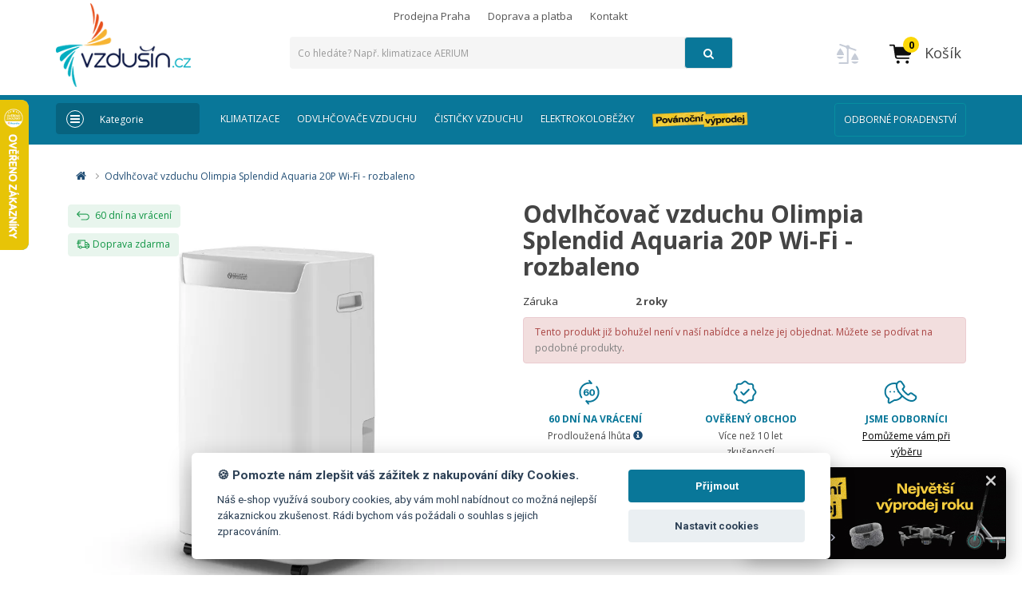

--- FILE ---
content_type: text/html; charset=utf-8
request_url: https://www.vzdusin.cz/odvlhcovac-vzduchu-olimpia-splendid-aquaria-20p-wi-fi-rozbaleno
body_size: 51249
content:
    <!-- LiteSpeed Cache created with user_agent: Mozilla/5.0 (Macintosh; Intel Mac OS X 10_15_7) AppleWebKit/537.36 (KHTML, like Gecko) Chrome/131.0.0.0 Safari/537.36; ClaudeBot/1.0; +claudebot@anthropic.com) -->
<!-- LiteSpeed Cache created with user_agent: Mozilla/5.0 (Macintosh; Intel Mac OS X 10_15_7) AppleWebKit/537.36 (KHTML, like Gecko) Chrome/131.0.0.0 Safari/537.36; ClaudeBot/1.0; +claudebot@anthropic.com) -->
<!-- LiteSpeed Cache created with user_agent: Mozilla/5.0 (Macintosh; Intel Mac OS X 10_15_7) AppleWebKit/537.36 (KHTML, like Gecko) Chrome/131.0.0.0 Safari/537.36; ClaudeBot/1.0; +claudebot@anthropic.com) -->
<!DOCTYPE html> 
<!--[if IE]><![endif]-->
<!--[if IE 8 ]><html dir="ltr" lang="cs" class="ie8"><![endif]-->
<!--[if IE 9 ]><html dir="ltr" lang="cs" class="ie9"><![endif]-->
<!--[if (gt IE 9)|!(IE)]><!-->
<html dir="ltr" lang="cs">
<!--<![endif]-->
<head><script>(function(w,i,g){w[g]=w[g]||[];if(typeof w[g].push=='function')w[g].push(i)})
(window,'GTM-5LHDZ59','google_tags_first_party');</script><script>(function(w,d,s,l){w[l]=w[l]||[];(function(){w[l].push(arguments);})('set', 'developer_id.dY2E1Nz', true);
		var f=d.getElementsByTagName(s)[0],
		j=d.createElement(s);j.async=true;j.src='/f8qm/';
		f.parentNode.insertBefore(j,f);
		})(window,document,'script','dataLayer');</script>
<script>
// Google Tag Manager
var dataLayer = [];
 function set_granted(){dataLayer.push(arguments);}


  set_granted('consent', 'update', {
    'ad_storage': 'granted',
    'ad_user_data': 'granted',
    'ad_personalization': 'granted',
    'analytics_storage': 'granted'
  });
dataLayer.push({'pageType':'product/product'});
dataLayer.push({'currencyCode':'CZK'});
dataLayer.push({
        'product.ID':'2243',
        'product.Name':'Odvlhčovač vzduchu Olimpia Splendid Aquaria 20P Wi-Fi - rozbaleno',
        'product.Price':4041.3223,
        'category.Path':'',
        'category.Name':''
      });

</script>
<script>(function(w,d,s,l,i){w[l]=w[l]||[];w[l].push({'gtm.start':
new Date().getTime(),event:'gtm.js'});var f=d.getElementsByTagName(s)[0],
j=d.createElement(s),dl=l!='dataLayer'?'&l='+l:'';j.async=true;j.src=
'https://www.googletagmanager.com/gtm.js?id='+i+dl;f.parentNode.insertBefore(j,f);
})(window,document,'script','dataLayer','GTM-5LHDZ59');</script>
<meta charset="UTF-8" />
<meta name="viewport" content="width=device-width, initial-scale=1">
<meta http-equiv="X-UA-Compatible" content="IE=edge">
<meta name="facebook-domain-verification" content="2b96uztad7uxgur24a4r7gh3yx3agk" />
<meta name="p:domain_verify" content="4395dceea4f6c2f2116bc39e79747be6"/>
<meta name="theme-color" content="#097799"/>
<title>Odvlhčovač vzduchu Olimpia Splendid Aquaria 20P Wi-Fi - rozbaleno | Vzdušín.cz</title>
<base href="https://www.vzdusin.cz/" />
<meta name="robots" content="noindex, nofollow" />
<meta name="description" content="Rozbaleno, zkontrolov&aacute;no, stav nov&eacute;ho kusuOdvlhčovač vzduchu Aquaria 20P Wi-Fi -&nbsp;Rozbaleno Designov&yacute; a tich&yacute; odvlhčovač Aquaria 20P Wi-Fi je to nejlep&scaron;&iacute;, co si pro n&aacute;s připravila italsk&aacute; značka Olimpia Splendid v sortimentu dom&aacute;c&iacute;ch odvlhčovačů. Maxim&aacute;ln&iacute; př&iacute;kon režimu odvlhčov&aacute;n&iacute; 370 W z něj čin&iacute; jeden z nej&uacute;sporněj&scaron;&iacute;ch př&iacute;strojů ve sv&eacute; tř&iacute;dě.Kondenz&aacute;t j&iacute;m&aacute; velk&aacute; n&aacute;dobka o objemu 5 l nebo jej lze odv&aacute;dět samosp&aacute;dem přiloženou hadičkou. Obsluhu usnadňuje digit&aacute;ln&iacute; displej s hygrostatem, kter&yacute; automaticky udržuje nastavenou relativn&iacute; vlhkost vzduchu a integrovan&aacute; funkce pro vzd&aacute;len&eacute; ovl&aacute;d&aacute;n&iacute; př&iacute;stroje prostřednictv&iacute;m Wi-Fi.Hadička pro odvod kondenz&aacute;tu samosp&aacute;dem je souč&aacute;st&iacute; balen&iacute; (1 m). V př&iacute;padě z&aacute;jmu V&aacute;m Hadičku o potřebn&yacute;ch rozměrech r&aacute;di dod&aacute;me.&nbsp;&nbsp;V čem Olimpia Splendid Aquaria 20P vynik&aacute;?&nbsp;1. Silent syst&eacute;m&nbsp;S maxim&aacute;ln&iacute; hlučnost&iacute; pouh&yacute;ch 38 dB&nbsp;boř&iacute; středně v&yacute;konn&eacute; odvlhčovače&nbsp;Olimpia Splendid&nbsp;předsudky spojen&eacute; s kompresorovou technologi&iacute;. Hlučnost př&iacute;stroje je sn&iacute;žena minim&aacute;lně&nbsp;o 10%&nbsp;oproti klasick&yacute;m odvlhčovačům.&nbsp;2. Digit&aacute;ln&iacute; displej&nbsp;Ovl&aacute;dat př&iacute;stroj je velmi snadn&eacute;. Pomoc&iacute; tlač&iacute;tek navol&iacute;me požadovanou vlhkost vzduchu. Př&iacute;stroj se bude zap&iacute;nat jen, když vlhkost vzduchu přes&aacute;hne nastavenou hladinu. Podsv&iacute;cen&yacute;&nbsp;LED displej&nbsp;n&aacute;s krom vlhkosti&nbsp;informuje i o teplotě&nbsp;v m&iacute;stnosti.&nbsp;3. Plnohodnotn&eacute; či&scaron;těn&iacute; vzduchu&nbsp;D&iacute;ky vysoce kvalitn&iacute;mu prachov&eacute;mu,&nbsp;uhl&iacute;kov&eacute;mu a HEPA filtru, kter&eacute; jsou souč&aacute;st&iacute; balen&iacute;, pracuje odvlhčovač prakticky jako plnohodnotn&aacute; čistička vzduchu. Filtrace vzduchu prob&iacute;h&aacute; souběžně s odvlhčov&aacute;n&iacute;m, tud&iacute;ž př&iacute;stroj lze označit za zař&iacute;zen&iacute; 2v1, kter&eacute; V&aacute;m kromě nadměrn&eacute; vlhkosti pomůže tak&eacute; se zv&yacute;&scaron;enou pra&scaron;nost&iacute;, alergiemi nebo z&aacute;pachem.&nbsp;4. Ovl&aacute;d&aacute;n&iacute; přes Wi-Fi&nbsp;Novinkou leto&scaron;n&iacute;ho modelu je možnost ovl&aacute;d&aacute;n&iacute; pomoc&iacute; Wi-Fi. Do Va&scaron;eho mobiln&iacute;ho telefonu si pouze st&aacute;hnete aplikaci Olimpia Splendid a pak již pohodlně ovl&aacute;d&aacute;te Va&scaron;e zař&iacute;zen&iacute; odkudkoliv chcete. Pro chytr&aacute; zař&iacute;zen&iacute; je ke stažen&iacute; zdarma pro na Google Play i App Store.&nbsp;5. Dal&scaron;&iacute; funkce&nbsp;Jako dal&scaron;&iacute; funkce jistě ocen&iacute;te:	Pohybliv&aacute; lamela	SMART aplikace pro vzd&aacute;len&eacute; ovl&aacute;d&aacute;n&iacute;	Indik&aacute;tor teploty a vlhkosti	Nastaviteln&yacute; časovač (1-24 hodin)	3 rychlosti ventil&aacute;toru (n&iacute;zk&aacute;/středn&iacute;/vysok&aacute;)	Kolečka pro snadnou manipulaci	Vizu&aacute;ln&iacute; a akustick&aacute; signalizace pln&eacute; n&aacute;dobky	Vhodn&eacute; pro m&iacute;stnosti do 90 m3&nbsp;" />
<script src="https://cdnjs.cloudflare.com/ajax/libs/jquery/3.4.1/jquery.min.js" integrity="sha512-bnIvzh6FU75ZKxp0GXLH9bewza/OIw6dLVh9ICg0gogclmYGguQJWl8U30WpbsGTqbIiAwxTsbe76DErLq5EDQ==" crossorigin="anonymous" referrerpolicy="no-referrer"></script>
<link rel="stylesheet" href="https://maxcdn.bootstrapcdn.com/bootstrap/3.3.7/css/bootstrap.min.css" integrity="sha384-BVYiiSIFeK1dGmJRAkycuHAHRg32OmUcww7on3RYdg4Va+PmSTsz/K68vbdEjh4u" crossorigin="anonymous">
<link href="https://maxcdn.bootstrapcdn.com/font-awesome/4.7.0/css/font-awesome.min.css" media="print" onload="this.media='all'" rel="stylesheet" integrity="sha384-wvfXpqpZZVQGK6TAh5PVlGOfQNHSoD2xbE+QkPxCAFlNEevoEH3Sl0sibVcOQVnN" crossorigin="anonymous">
<link href="catalog/view/theme/default/stylesheet/min_css.css?v=1768553240" rel="stylesheet">
<!-- <link href="catalog/view/theme/default/stylesheet/custom_css.css?v=1768553240" rel="stylesheet">   -->
<link href="catalog/view/theme/default/stylesheet/notifywhenavailable.css?v=2.1.3.5" type="text/css" rel="stylesheet" media="print" onload="this.media='screen'"  />
<link href="catalog/view/javascript/jquery/magnific/magnific-popup.css?v=2.1.3.5" type="text/css" rel="stylesheet" media="print" onload="this.media='screen'"  />
<link href="catalog/view/theme/default/stylesheet/compareprices.css?v=2.1.3.5" type="text/css" rel="stylesheet" media="print" onload="this.media='screen'"  />
<link href="catalog/view/theme/default/stylesheet/just_purchased_notification.css?v419?v=2.1.3.5" type="text/css" rel="stylesheet" media="print" onload="this.media='screen'"  />
<link href="catalog/view/theme/default/stylesheet/animate.css?v=2.1.3.5" type="text/css" rel="stylesheet" media="print" onload="this.media='screen'"  />
<link href="catalog/view/theme/default/stylesheet/d_ajax_search/d_ajax_search.css?v=2.1.3.5" type="text/css" rel="stylesheet" media="print" onload="this.media='screen'"  />
<link href="https://fonts.googleapis.com/css2?family=Open+Sans:ital,wght@0,300;0,400;0,700;1,300;1,400;1,700&display=swap" rel="stylesheet">
<link rel="stylesheet" type="text/css" href="https://cdn.jsdelivr.net/gh/orestbida/cookieconsent@v2.7.0/dist/cookieconsent.css">
<script src="catalog/view/javascript/common2.js?v=9.1.4" defer type="text/javascript"></script>
<script src="catalog/view/javascript/multi-countdown.js" type="text/javascript" defer></script>
<script src="catalog/view/javascript/jquery/magnific/jquery.magnific-popup.min.js" type="text/javascript" defer></script>
<script src="catalog/view/javascript/jquery/bootstrap-notify.min.js?v=1.0.3" type="text/javascript" defer></script>
<script src="https://b.mokka.ro//javascripts/iframe/v2/revoiframe.js" type="text/javascript" defer></script>
<script  src="/src/cookieconsent.js?v=2" defer></script><script defer src="app.js?v=2"></script>
          
                                             <link href="https://www.vzdusin.cz/odvlhcovac-vzduchu-olimpia-splendid-aquaria-20p-wi-fi-rozbaleno" rel="canonical" />
<link rel="apple-touch-icon" sizes="180x180" href="/image/catalog/icon/fav/cs/apple-touch-icon.png">
<link rel="icon" type="image/png" sizes="32x32" href="/image/catalog/icon/fav/cs/favicon-32x32.png">
<link rel="icon" type="image/png" sizes="16x16" href="/image/catalog/icon/fav/cs/favicon-16x16.png">
<link rel="manifest" href="/image/catalog/icon/fav/cs/site.webmanifest">

  <!--MRS_REPLACED--><script type="application/ld+json">
                                {
                                "@context": "http://schema.org",
                                "@type": "BreadcrumbList",
                                "itemListElement": [{

                                            "@type": "ListItem",
                                            "position": 1,
                                            "item": {
                                                "@id": "https://www.vzdusin.cz/",
                                                "name": "Home"
                                            }
                                        }
,{
                                            "@type": "ListItem",
                                            "position": 2,
                                            "item": {
                                                "@id": "https://www.vzdusin.cz/odvlhcovac-vzduchu-olimpia-splendid-aquaria-20p-wi-fi-rozbaleno",
                                                "name": "Odvlhčovač vzduchu Olimpia Splendid Aquaria 20P Wi-Fi - rozbaleno"
                                            }
                                        }
]
}
                            </script>
<script type="application/ld+json">
                                            {
                                            "@context": "http://schema.org/","@type": "Product",
"name": "Odvlhčovač vzduchu Olimpia Splendid Aquaria 20P Wi-Fi - rozbaleno",
"description": "Rozbaleno, zkontrolov&aacute;no, stav nov&eacute;ho kusuOdvlh\u010dova\u010d vzduchu Aquaria 20P Wi-Fi -&nbsp;Rozbaleno Designov&yacute; a tich&yacute; odvlh\u010dova\u010d Aquaria 20P Wi-Fi je to nejlep&scaron;&iacute;, co si pro n&aacute;s p\u0159ipravila italsk&aacute; zna\u010dka Olimpia Splendid v sortimentu dom&aacute;c&iacute;ch odvlh\u010dova\u010d\u016f. Maxim&aacute;ln&iacute; p\u0159&iacute;kon re\u017eimu odvlh\u010dov&aacute;n&iacute; 370 W z n\u011bj \u010din&iacute; jeden z nej&uacute;sporn\u011bj&scaron;&iacute;ch p\u0159&iacute;stroj\u016f ve sv&eacute; t\u0159&iacute;d\u011b.Kondenz&aacute;t j&iacute;m&aacute; velk&aacute; n&aacute;dobka o objemu 5 l nebo jej lze odv&aacute;d\u011bt samosp&aacute;dem p\u0159ilo\u017eenou hadi\u010dkou. Obsluhu usnad\u0148uje digit&aacute;ln&iacute; displej s hygrostatem, kter&yacute; automaticky udr\u017euje nastavenou relativn&iacute; vlhkost vzduchu a integrovan&aacute; funkce pro vzd&aacute;len&eacute; ovl&aacute;d&aacute;n&iacute; p\u0159&iacute;stroje prost\u0159ednictv&iacute;m Wi-Fi.Hadi\u010dka pro odvod kondenz&aacute;tu samosp&aacute;dem je sou\u010d&aacute;st&iacute; balen&iacute; (1 m). V p\u0159&iacute;pad\u011b z&aacute;jmu V&aacute;m Hadi\u010dku o pot\u0159ebn&yacute;ch rozm\u011brech r&aacute;di dod&aacute;me.&nbsp;&nbsp;V \u010dem Olimpia Splendid Aquaria 20P vynik&aacute;?&nbsp;1. Silent syst&eacute;m&nbsp;S maxim&aacute;ln&iacute; hlu\u010dnost&iacute; pouh&yacute;ch 38 dB&nbsp;bo\u0159&iacute; st\u0159edn\u011b v&yacute;konn&eacute; odvlh\u010dova\u010de&nbsp;Olimpia Splendid&nbsp;p\u0159edsudky spojen&eacute; s kompresorovou technologi&iacute;. Hlu\u010dnost p\u0159&iacute;stroje je sn&iacute;\u017eena minim&aacute;ln\u011b&nbsp;o 10%&nbsp;oproti klasick&yacute;m odvlh\u010dova\u010d\u016fm.&nbsp;2. Digit&aacute;ln&iacute; displej&nbsp;Ovl&aacute;dat p\u0159&iacute;stroj je velmi snadn&eacute;. Pomoc&iacute; tla\u010d&iacute;tek navol&iacute;me po\u017eadovanou vlhkost vzduchu. P\u0159&iacute;stroj se bude zap&iacute;nat jen, kdy\u017e vlhkost vzduchu p\u0159es&aacute;hne nastavenou hladinu. Podsv&iacute;cen&yacute;&nbsp;LED displej&nbsp;n&aacute;s krom vlhkosti&nbsp;informuje i o teplot\u011b&nbsp;v m&iacute;stnosti.&nbsp;3. Plnohodnotn&eacute; \u010di&scaron;t\u011bn&iacute; vzduchu&nbsp;D&iacute;ky vysoce kvalitn&iacute;mu prachov&eacute;mu,&nbsp;uhl&iacute;kov&eacute;mu a HEPA filtru, kter&eacute; jsou sou\u010d&aacute;st&iacute; balen&iacute;, pracuje odvlh\u010dova\u010d prakticky jako plnohodnotn&aacute; \u010disti\u010dka vzduchu. Filtrace vzduchu prob&iacute;h&aacute; soub\u011b\u017en\u011b s odvlh\u010dov&aacute;n&iacute;m, tud&iacute;\u017e p\u0159&iacute;stroj lze ozna\u010dit za za\u0159&iacute;zen&iacute; 2v1, kter&eacute; V&aacute;m krom\u011b nadm\u011brn&eacute; vlhkosti pom\u016f\u017ee tak&eacute; se zv&yacute;&scaron;enou pra&scaron;nost&iacute;, alergiemi nebo z&aacute;pachem.&nbsp;4. Ovl&aacute;d&aacute;n&iacute; p\u0159es Wi-Fi&nbsp;Novinkou leto&scaron;n&iacute;ho modelu je mo\u017enost ovl&aacute;d&aacute;n&iacute; pomoc&iacute; Wi-Fi. Do Va&scaron;eho mobiln&iacute;ho telefonu si pouze st&aacute;hnete aplikaci Olimpia Splendid a pak ji\u017e pohodln\u011b ovl&aacute;d&aacute;te Va&scaron;e za\u0159&iacute;zen&iacute; odkudkoliv chcete. Pro chytr&aacute; za\u0159&iacute;zen&iacute; je ke sta\u017een&iacute; zdarma pro na Google Play i App Store.&nbsp;5. Dal&scaron;&iacute; funkce&nbsp;Jako dal&scaron;&iacute; funkce jist\u011b ocen&iacute;te:Pohybliv&aacute; lamelaSMART aplikace pro vzd&aacute;len&eacute; ovl&aacute;d&aacute;n&iacute;Indik&aacute;tor teploty a vlhkostiNastaviteln&yacute; \u010dasova\u010d (1-24 hodin)3 rychlosti ventil&aacute;toru (n&iacute;zk&aacute;\/st\u0159edn&iacute;\/vysok&aacute;)Kole\u010dka pro snadnou manipulaciVizu&aacute;ln&iacute; a akustick&aacute; signalizace pln&eacute; n&aacute;dobkyVhodn&eacute; pro m&iacute;stnosti do 90 m3&nbsp;",
"image": "https://www.vzdusin.cz/image/cache/webp/catalog/products/1885//aquaria_S120-min-800x800.webp",
"brand": "Olimpia Splendid",
"sku": "OLIS120PWFRZ",
"mpn": "",
"gtin14": "8021183020649",
"offers": {
                                                "@type": "Offer",
                                                "price": "4890",
                                                "priceCurrency": "CZK",
                                                "priceValidUntil": "2027-01-18",
                                                "url": "https://www.vzdusin.cz/odvlhcovac-vzduchu-olimpia-splendid-aquaria-20p-wi-fi-rozbaleno",
                                                "availability": "http://schema.org/OutOfStock",
                                                "itemCondition": "http://schema.org/NewCondition"
                                            } 
}
                                            </script>

                     

      

<script type='text/javascript'> 
window.dp_network_url = 'event.2performant.com';
window.dp_campaign_unique = '73799b837';
window.dp_cookie_result = function(data){
if(data && data.indexOf(":click:")) { 
jQuery(".tel_number").hide();
jQuery(".krajinyloga").hide();  
} else { 
jQuery(".tel_number").show(); 
jQuery(".krajinyloga").show();  
} 
} 
//xtd_receive_cookie(); 
</script> 

   
  
<!-- Heureka.cz PRODUCT DETAIL script -->
<script>
    (function(t, r, a, c, k, i, n, g) {t['ROIDataObject'] = k;
    t[k]=t[k]||function(){(t[k].q=t[k].q||[]).push(arguments)},t[k].c=i;n=r.createElement(a),
    g=r.getElementsByTagName(a)[0];n.async=1;n.src=c;g.parentNode.insertBefore(n,g)
    })(window, document, 'script', '//www.heureka.cz/ocm/sdk.js?version=2&page=product_detail', 'heureka', 'cz');
</script>
<!-- End Heureka.cz PRODUCT DETAIL script -->
     

 
         
<!-- Increver.com [for vzdusin.cz·sk·hu·ro·hr·pl] Start Testing Code (cookie=default)  | * Tue, 23 Sep 2025 18:01:53 +0200 -->
<script type="text/javascript">
(function(n,t,r,j){var a=!0,S=!1,o="setCookie",u="getCookie",O="addCss",J="parseQuery",b="_abt_co",m="_abt_uid",I="_abt_service",L="_abt_sl",N="_abt_ssri",w="service",l="length",p="charset",f="source",B="loadTest",y="jQuery",z="initTimeout",R="sampleSizeRate",oe="storage",te="type",ue="prefix",g="split",C="join",se="length",s="substring",U="indexOf",M="createElement",H="setAttribute",Q="appendChild",k=" !important",ee="body{opacity:0"+k+";filter:alpha(opacity=0)"+k+";background:none"+k+";animation:none"+k+";}",T="_abt_css_hide_all",ne=t.getElementsByTagName("head")[0],A=n.navigator,P=n.location,c,d=[],E=S,h,v,i,D=decodeURIComponent,x=encodeURIComponent,F="//increver-abt-001-737379.c.cdn77.org/",ae="//track-abt.increverhq.com/";n._abtHandler=r;if(n[r]){c=n[r]("get","initTimeout");d=n[r]("get","q")};var e=n[r]=function(){var e=arguments;d.push(e);if(q[e[0]]!==undefined)return q[e[0]](e);throw r+"/*init*/(arg[0]='"+e[0]+"') is unknown"},ie=n[r+"ByArray"]=function(n){return e.apply(e,n)};function re(e){return e[g](",")[C]("&")[g](":")[C]("=")};var q={version:function(){return"init=20181108"},get:function(n){switch(n[1]){case"initTimeout":return c;case"finish":return E;case"q":return d;case"campaign":return j;case"uid":return h;case"co":return v;case"initArgs":return i};throw"e(get): Unknown arg1"},parseQuery:function(e){if(!e[1])return{};var o={},t=e[1][g](e[2]||"&"),a=e[3]||"=",n,i,r;for(n in t){if(!t.hasOwnProperty(n))continue;i=t[n][g](a);r=i.shift();o[D(r)]=D(i[C](a))};return o},addCss:function(e){if(!e[1])return;var n=t[M]("style"),r=e[1],i=e[2];if(i)n[H]("id",i);n[H]("type","text/css");if(n.styleSheet){n.styleSheet.cssText=r}else n[Q](t.createTextNode(r));ne[Q](n)},loadJs:function(n){var i=t[M]("script");i.async=n[2]?1:0;i.src=n[1];i[te]="text/javascript";i.onerror=function(){e("finish")};ne[Q](i)},setCookie:function(e){var n=new Date();n.setTime(n.getTime()+e[3]*1e3);var i="expires="+n.toUTCString();t.cookie=e[1]+"="+x(e[2])+";"+i+";path=/"},getCookie:function(n){var f=n[1]+"=",u=t.cookie[g](";"),o=0,i,r;for(;o<u[l];o++){i=u[o];while(i.charAt(0)==" ")i=i[s](1);if(i[U](f)==0){r=decodeURIComponent(i[s](f[l],i[l]));if(n[2]){r=e(J,r);if(n[2]!==a)r=r[n[2]]||undefined};return r}};return undefined},isFinished:function(e){return E},finish:function(e){E=a;var n=t.getElementById(T);if(n)n.parentNode.removeChild(n)},goal:function(){},callback:function(){},init:function(h){function k(){var e=A.userAgent,n=e[U]("MSIE ");if(n>0||!!e.match(/Trident.*rv\:11\./))return parseInt(e[s](n+5,e[U](".",n)));return S};var g=k();if(g&&g<=7)return;var t,C=d[l]-1,m=e(J,P.hash[s](1));i=[].slice.call(arguments[0]);if(!i[1])i[1]={};t=i[1];t[y]=t[y]||S;if(t[f]===undefined)t[f]=a;if(t.run===undefined)t.run=a;if(t[B]===undefined)t[B]=a;if(t[p]===undefined||!t[p])t[p]="utf8";if(t[R]===undefined)t[R]=1;if(t[w]===undefined)t[w]=a;if(t[w]&&m[I]!==undefined){e(o,I,m[I]);return};d[C]=[].concat(i);if(!t[B])return;if(t[z]!==0)c=n.setTimeout(r+"('finish','timeout')",t[z]||2e3);var b=e(u,I);if(t[w]&&b){if(c)e(O,ee,T);var v="v1b.campaign/"+j+".service."+b;if(!t[y])v+=".jQuery";v+="."+t[p];e("loadJs",F+v+".js");return};i[0]="initTest";ie(i)},initTest:function(n){h=e(u,m)||"";v=e(u,b)||"";var r=n[1].cookieLifetime;if(!r)r=0;r=parseInt(r);if(r<0)r=0;r=r||604800;if(n[1][f]&&n[1][f]!==a){var d;if(n[1][f]==="hash")d=e(J,P.hash[s](1));if(d._abt_init){if(d[b]){e(o,b,"",-1);e(o,b,v=re(d[b]),r)};if(d[m]){e(o,m,"",-1);e(o,m,h=d[m],r)}}};if(n[1][f]===a&&(!h||!v)){var U=parseInt(e(u,L)||0),g=parseInt(e(u,N)||0);if(!g){g=(Math.random()<n[1][R])+1;e(o,N,g,r)};if(g==2&&!U){var w=1020,k=ae+"v1b.src.php?&jQuery="+(n[1][y]?0:1)+"&c="+j+"&k="+h+"&co="+v+"&u="+x(t.URL)+"&_="+Math.random()+"&t="+x([1,e(u,"_abt_t","p")||0,t.referrer,t.title,A.userLanguage||A.language][C](","));e("loadJs",(k[l]>w)?(k[s](0,w)+",1"):(k+",0"));e(o,L,1,2*60*60)}};if(c)if(!t.getElementById(T))e(O,ee,T);var I="v1b.campaign/"+j;if(!n[1][y])I+=".jQuery";I+="."+i[1][p];e("loadJs",F+I+".js");return c}}})(window,document,'_abt',"274.b640637e7e");

(function (d, _abt) {
	function delc( name ) {
		d.cookie = name + "=; expires=Thu, 01 Jan 1970 00:00:01 GMT; path=/";
	}
	if (_abt('getCookie', '_abt_c')!=274) {
		delc('_abt_co');delc('_abt_uid');delc('_abt_ssri');
		_abt('setCookie', '_abt_c', 274, 63072000);
	}
}(document, _abt));

_abt('init',{run:true,source:true,initTimeout:2000,jQuery:false});
</script>
<!-- Increver.com [for vzdusin.cz·sk·hu·ro·hr·pl] End Testing Code -->

  <!-- Begin Leadhub Pixel Code -->
       <script>
 window.addEventListener('load', function() {
    (function(w,d,x,n,u,t,f,s,o){
        f='LHInsights';
        w[n]=w[f]=w[f]||function(n,d){
            (w[f].q=w[f].q||[]).push([n,d]);
        };
        w[f].l=1*new Date();
        s=d.createElement(x);
        s.async=1;
        s.src=u+'?t='+t;
        o=d.getElementsByTagName(x)[0];
        o.parentNode.insertBefore(s,o);
    })(window,document,'script','lhi','//www.lhinsights.com/agent.js','AH4Wy9abTSuT59y');

    lhi('pageview');
});

if (navigator.userAgent.includes("Macintosh") && navigator.userAgent.includes("Mac OS X ")) {
  document.documentElement.classList.add("mac-sequoia");
  console.log(navigator.userAgent);
}
if (
  navigator.userAgent.includes("Safari") &&
  !navigator.userAgent.includes("Chrome") &&
  !navigator.userAgent.includes("Chromium") &&
  !navigator.userAgent.includes("Android")
) {
  document.documentElement.classList.add("safari-browser");
 
}


</script>
<!-- End Leadhub Pixel Code -->

            	</head>


<body class="lang-cs   not-logged-in filter_in_column"   id="product-product" >
<div id="koloo-root"></div>
<div id="search-overlay" style="display: none;"></div>

<!-- Google Tag Manager (noscript) -->
<noscript><iframe src="https://www.googletagmanager.com/ns.html?id=GTM-5LHDZ59"
height="0" width="0" style="display:none;visibility:hidden"></iframe></noscript>
<!-- End Google Tag Manager (noscript) -->

   
 <div class="bf-topbar" style="display:none">
    <div class="container-fluid">
        <div class="row">

            <!-- Left image -->
            <div class="col-xs-4 text-left hidden-xs hidden-small">
                <img src="./image/bf2025back.png" class="bf-strip bf-left">
            </div>

            <!-- Center text -->
            <div class="col-xs-12 col-md-4 text-center bf-center-wrap">
               <a href="./akce-a-slevy"><img class="bf-badge" src="./image/bf2025_2.png" style="height:40px" alt="Black friday"></a>
                <a href="./akce-a-slevy" class="bf-click"> <span class="bf-title">Největší výprodej roku</span></a>
                <a href="./akce-a-slevy" class="btn btn-primary btn-bf">Ukázat slevy</a> 
            </div>

            <!-- Right image -->
            <div class="col-xs-4 text-right hidden-xs hidden-small">
                <img src="./image/bf2025back.png" class="bf-strip bf-right">
            </div>

        </div>
    </div>
    <div class="col-xs-12 col-sm-12 bf-icons">

                <div class="bf-item bf-dopravainfo">
                    <img src="./image/greendot.png" alt="green status" class="blink-icon">
                    <span>Aktuální rychlost doručení</span>
                </div>

                <div class="bf-item bf-doprava">
                  
                    <span>GLS<br> <strong>1 den</strong> <i class="glyphicon glyphicon-info-sign has_tooltip" data-toggle="tooltip"  data-placement="bottom" title="Popis"></i></span>
                </div>

                <div class="bf-item bf-doprava">
                 
                    <span>DPD<br> <strong>1 den</strong> <i class="glyphicon glyphicon-info-sign has_tooltip" data-toggle="tooltip"  data-placement="bottom" title="Popis"></i></span>
                </div>

                <div class="bf-item bf-doprava">
                   
                    <span>Zásilkovna <br><strong>1 den</strong> <i class="glyphicon glyphicon-info-sign has_tooltip" data-toggle="tooltip"  data-placement="bottom" title="Popis"></i></span>
                </div>

                <div class="bf-item bf-doprava hidden-xs">
              
                    <span>Osobně Praha<br> <strong>1 den</strong> <i class="glyphicon glyphicon-info-sign has_tooltip" data-toggle="tooltip"  data-placement="bottom" title="Popis"></i></span>
                </div>

                <div class="bf-item bf-doprava hidden-xs">
            
                    <span>Balkovna<br> <strong>1 den</strong> <i class="glyphicon glyphicon-info-sign has_tooltip" data-toggle="tooltip"  data-placement="bottom" title="Popis"></i></span>
                </div>

                <div class="bf-item bf-doprava bf-dopravanext">
              
                  <a href="./doprava-platba">  <span>Další ></span></a>
                </div>

            </div>
</div>
<nav id="top" class="hidden-xs">
  <div class="container white_back">
   
    <div id="top-links" class="nav pull-right">
      <ul class="list-inline" style="padding-right:408px">
   
               <li><a href="https://www.vzdusin.cz/prodejna-praha">Prodejna Praha</a></li>
                    <li><a href="https://www.vzdusin.cz/doprava-platba">Doprava a platba</a></li> 
        <li><a href="https://www.vzdusin.cz/kontakty">Kontakt</a></li>
     
      </ul>
 
    </div>
  </div>
</nav>
<header>
  <div class="container" style="min-height:115px">
    <div class="row">
      <div class="col-xs-2 navbar-navcat visible-xs">
          <button type="button" class="navbar-toggle collapsed" data-toggle="collapse" data-target="#navCat" aria-expanded="false">
              <span class="sr-only">Toggle navigation</span>
              <span class="icon-bar"></span>
              <span class="icon-bar"></span>
              <span class="icon-bar"></span>
            </button>
      </div>
      <div class="col-sm-4  col-xs-6"     >
        <div id="logo">         <a href="/">      <picture>
  <source srcset="/image/catalog/logo-vzdusin.webp?v=2" type="image/webp">
  <source srcset="https://www.vzdusin.cz/image/catalog/logo-vzdusin.png?v=2" type="image/png"> 
  <img src="https://www.vzdusin.cz/image/catalog/logo-vzdusin.png?v=2"  title="Vzdušín.cz" alt="Vzdušín.cz" class="img-responsive" >
</picture>
      </a>                   </div>
      </div>
      
      <div class="col-sm-2 col-xs-4 col-sm-push-6" id="header_cart" >
        
         <div class="compare_icon " ><a href="https://www.vzdusin.cz/compare-products" title="Porovnání"> <svg class="compare-icon" width="32" height="33" viewBox="0 0 32 33" fill="none" xmlns="http://www.w3.org/2000/svg" style="
">
<g clip-path="url(#clip0_4030_4273)">
<path  class="filled_compare" d="M11.0579 18.3476C11.0579 21.0249 8.78951 22.552 6.46627 22.5897H6.37481C4.03327 22.552 1.7832 21.0249 1.7832 18.3476C1.7832 15.2745 5.73454 10.1651 6.37481 9.35441C6.37481 9.33556 6.41139 9.31671 6.41139 9.29785C6.41139 9.31671 6.44798 9.33556 6.46627 9.35441C7.08824 10.1651 11.0579 15.2745 11.0579 18.3476Z" fill="currentColor"></path>
<path  class="filled_compare" d="M29.3697 24.4563C29.3697 27.1523 27.1196 28.6795 24.7781 28.7172H24.7415H24.7049C22.3633 28.6795 20.1133 27.1523 20.1133 24.4563C20.1133 21.402 24.0646 16.2738 24.7049 15.4631C24.7049 15.4442 24.7415 15.4253 24.7415 15.4065C24.7415 15.4065 24.7598 15.4442 24.7781 15.4631C25.4183 16.2738 29.3697 21.402 29.3697 24.4563Z" fill="currentColor"></path>
<path  class="filled_compare" d="M15.7952 10.58C17.1794 10.58 18.3014 9.42355 18.3014 7.99702C18.3014 6.57049 17.1794 5.41406 15.7952 5.41406C14.4111 5.41406 13.2891 6.57049 13.2891 7.99702C13.2891 9.42355 14.4111 10.58 15.7952 10.58Z" fill="currentColor"></path>
<path class="stroke_compare" d="M6.2832 4.94275L25.5826 11.6735" stroke="currentColor" stroke-width="2" stroke-linecap="round" stroke-linejoin="round"></path>
<path class="stroke_compare" d="M15.7412 7.54443V28.0573H5.42383" stroke="currentColor" stroke-width="2" stroke-linecap="round" stroke-linejoin="round"></path>
<path d="M12.3174 19H2" stroke="white" stroke-width="2" stroke-linecap="round" stroke-linejoin="round"></path>
<path d="M30.3174 25H20" stroke="white" stroke-width="2" stroke-linecap="round" stroke-linejoin="round"></path>
</g>
<defs>
<clipPath id="clip0_4030_4273">
<rect width="28.4314" height="25" fill="white" transform="translate(1.7832 4)"></rect>
</clipPath>
</defs>
</svg></a></div>    
   
        <div id="cart" class="btn-group">   
  <button type="button" role="button" aria-label="Cart" aria-labelledby="cart" data-toggle="dropdown" data-loading-text="Načítám..." class="cartbutton">   
    <div class="icon_holder_cart">
<svg width="32" height="33" viewBox="0 0 32 33" fill="none" xmlns="http://www.w3.org/2000/svg">
<path d="M1.91211 5.57863C1.91211 5.09052 2.32838 4.66406 2.81649 4.66406H7.10044C8.34619 4.66406 8.68705 5.13892 8.80933 6.07897L9.05339 7.63042H28.9767C29.6488 7.63042 30.0885 8.03345 30.0885 8.61887C30.0885 8.72893 30.0635 8.92305 30.0385 9.08202L29.0618 15.5411C28.806 17.2866 27.8899 18.3851 26.1087 18.3851H10.6171L10.8127 19.666C10.9218 20.4115 11.3497 20.9001 12.0452 20.9001H26.0842C26.5606 20.9001 26.9754 21.2899 26.9754 21.8146C26.9754 22.3394 26.5606 22.7307 26.0842 22.7307H11.8379C10.0673 22.7307 9.15223 21.644 8.89493 19.9101L6.94198 6.50696H2.81649C2.32838 6.50696 1.91211 6.07897 1.91211 5.57863ZM10.8127 26.6861C10.8127 25.5876 11.6906 24.7081 12.8024 24.7081C13.9141 24.7081 14.7787 25.5876 14.7787 26.6861C14.7787 27.7846 13.9009 28.664 12.8024 28.664C11.7039 28.664 10.8127 27.7978 10.8127 26.6861ZM22.2262 26.6861C22.2262 25.5876 23.1174 24.7081 24.2159 24.7081C25.3144 24.7081 26.2055 25.5876 26.2055 26.6861C26.2055 27.7846 25.3261 28.664 24.2159 28.664C23.1056 28.664 22.2262 27.7978 22.2262 26.6861Z" fill="#101010"/>
</svg>
<span class="cnt_cart hidden-sm   empty_cart  ">0</span></div>
    <div class="text_holder_cart text-left hidden-xs hidden-sm">
      <h4 class="">Košík</h4>

    </div> 
  </button>
  <ul class="dropdown-menu pull-right">
        <li>
      <p class="text-center">Váš nákupní košík je prázdný!</p>
    </li>
      </ul>
</div>
      </div>
      <div class="col-sm-6 col-sm-pull-3 col-xs-12"><div id="search" class="input-group">
  <input type="text" name="search"  aria-hidden="true" value="" placeholder="Co hledáte? Např. klimatizace AERIUM" class="form-control input-lg" />
  <span class="input-group-btn">
        <button type="button"  role="button" class="btn btn-custom btn-lg" aria-label="search"><i class="fa fa-search" ></i></button>
  </span>
</div></div>
    </div>
  </div>
</header>
<div id="menu-container" class="hidden-xs">
    <div class="container">
      <div class="row">
        <div class="col-lg-2 col-md-3 col-sm-4">
          <div class=""> 
            <button class="btn_categories btn btn-block text-center" data-toggle="collapse" data-target="#navCat" aria-expanded="false">
              <i class="fa fa-bars icn_categories" aria-hidden="true"></i><span class="cat-text">Kategorie</span>
            </button>
          </div>
      </div> 
      <div class="col-lg-10 col-md-9 hidden-sm hidden-xs">
              
     
    <nav id="menu" class="navbar">
      <div class="navbar-header"><span id="category" class="visible-xs">Kategorie</span>
        <button type="button" class="btn btn-navbar navbar-toggle" data-toggle="collapse" data-target=".navbar-ex1-collapse"><i class="fa fa-bars"></i></button>
      </div>
      <div class="collapse navbar-collapse navbar-ex1-collapse">
        <ul class="nav navbar-nav">
             
        <li class="category-1 catid158"><a href="https://www.vzdusin.cz/chlazeni" class="text-uppercase">Klimatizace      </a></li>
   
                   
        <li class="category-2 catid25"><a href="https://www.vzdusin.cz/odvlhcovace-vzduchu" class="text-uppercase">Odvlhčovače vzduchu      </a></li>
   
                   
        <li class="category-3 catid20"><a href="https://www.vzdusin.cz/cisticky-vzduchu" class="text-uppercase">Čističky vzduchu      </a></li>
   
                   
        <li class="category-4 catid186"><a href="https://www.vzdusin.cz/elektrokolobezky" class="text-uppercase">Elektrokoloběžky      </a></li>
   
                   
        <li class="category-5 catid171"><a href="https://www.vzdusin.cz/akce-a-slevy" class="text-uppercase"><img src="./image/promo-badge/povanocni/CZ-02.png" style="width:159px" alt="Black friday">     </a></li>
   
                  
         <li class="text-right blog_btn"><a href="https://www.vzdusin.cz/odborne-poradenstvi">Odborné poradenství</a></li>   
          
        </ul>
      </div>
    </nav>
  
 

      </div>
      
      </div>
      
    </div>
  </div>
     
  
     <div id="navCat" class="collapse">
     
 <div class="navigation-container-overlay"></div>
    <div class="container">
        <div class="row">
            
            <div class="categories-navigation-menu">
                
              <div class="container">
                <div class="row">
                  <div class="categories-container">
                     <div id="button-subdiv">
                      <button type="button" class="btn-close-categories-list navbar-toggle visible-xs" data-toggle="collapse" data-target="#navCat" aria-expanded="true">
                          <i class="fa fa-close"></i>
                          <!-- <span class="sr-only">Toggle navigation</span>
                          <span class="icon-bar"></span>
                          <span class="icon-bar"></span>
                          <span class="icon-bar"></span> -->
                      </button>
                      </div>
                    <div class="tab-menu col-lg-2 col-md-2 col-sm-4 col-xs-12" style="padding-right:0px">
                        
                      <ul class="nav categories-list">
                                                             
                                <li class="disa"><a href="#subCategory163"  data-toggle="tab">Úprava vzduchu<i class="fa fa-angle-right pull-right"></i></a></li>
                                                                                       
                                <li class="disa"><a href="#subCategory185"  data-toggle="tab">Elektromobilita<i class="fa fa-angle-right pull-right"></i></a></li>
                                                                                       
                                <li class="disa"><a href="#subCategory252"  data-toggle="tab">Audio a video<i class="fa fa-angle-right pull-right"></i></a></li>
                                                                                       
                                <li class="disa"><a href="#subCategory253"  data-toggle="tab">Domácnost<i class="fa fa-angle-right pull-right"></i></a></li>
                                                                                       
                                <li class="disa"><a href="#subCategory254"  data-toggle="tab">Kuchyně<i class="fa fa-angle-right pull-right"></i></a></li>
                                                                                       
                                <li class="disa"><a href="#subCategory256"  data-toggle="tab">Hračky<i class="fa fa-angle-right pull-right"></i></a></li>
                                                                                       
                                <li class="disa"><a href="#subCategory171"  data-toggle="tab">Akce a slevy<i class="fa fa-angle-right pull-right"></i></a></li>
                                                                            <li class="text-left blog_btn blog_btn1 hidden-md"><a href="https://www.vzdusin.cz/index.php?route=extension/d_blog_module/category&amp;blog_ategory_id=1">Odborné poradenství</a></li> 
                        <li class="text-left blog_btn blog_btn1 hidden-md"><a href="https://www.vzdusin.cz/kontakty">Kontakt</a></li> 
                        
                      </ul>
                    </div>
                    <div class="tab-content col-lg-10 col-md-10 col-sm-8 col-xs-12 subcategories-list" style="left:15px">
                                                  <div class="tab-pane fade" id="subCategory163" > 
                          <div class="subcategories-list-header"><a href="#"><i class="fa fa-angle-left"></i> Úprava vzduchu</a></div>
                            
                      
                         <div class="row">
                                                    <div class="col-md-4 0" style="padding:0px;">
                   <div class="row">
                          
                               <div class="col-md-2" style="padding-right:8px;padding-left:0px">
                               <img src="https://www.vzdusin.cz/image/cache/webp/catalog/categories/klima-airpro14hp-86x86.webp"  class="img-responsive" alt="Klimatizace">
                               </div>
                            
                               <div class="col-md-10" style="padding-left:0px">
                              
                              <div class="subcategories-item-header">
                                
                                <a href="https://www.vzdusin.cz/chlazeni">Klimatizace</a>
                              </div>
                                                                     <ul class="subcategories-list-sub-item">
                                                                               <li class="list-unstyled">
                                          <a href="https://www.vzdusin.cz/mobilni-klimatizace">Mobilní klimatizace</a>
                                        </li>
                                                                               <li class="list-unstyled">
                                          <a href="https://www.vzdusin.cz/kompaktni-klimatizace">Nástěnné klimatizace bez venkovní jednotky</a>
                                        </li>
                                                                               <li class="list-unstyled">
                                          <a href="https://www.vzdusin.cz/okenni-klimatizace">Okenní klimatizace</a>
                                        </li>
                                                                               <li class="list-unstyled">
                                          <a href="https://www.vzdusin.cz/klimatizace-pro-karavany">Klimatizace pro karavany</a>
                                        </li>
                                                                                                                       <li class="list-unstyled more_cats">
                                          <a href="https://www.vzdusin.cz/chlazeni" style="color:#097799">Další kategorie <i class="fa fa-chevron-right"></i></a>
                                        </li>  
                                           
                                       
                                  </ul>
                                   
                                  </div> 
                                </div>  
                             </div>
                               
                                                     <div class="col-md-4 1" style="padding:0px;">
                   <div class="row">
                          
                               <div class="col-md-2" style="padding-right:8px;padding-left:0px">
                               <img src="https://www.vzdusin.cz/image/cache/webp/catalog/categories/v-01_l-86x86.webp"  class="img-responsive" alt="Odvlhčovače vzduchu">
                               </div>
                            
                               <div class="col-md-10" style="padding-left:0px">
                              
                              <div class="subcategories-item-header">
                                
                                <a href="https://www.vzdusin.cz/odvlhcovace-vzduchu">Odvlhčovače vzduchu</a>
                              </div>
                                                                     <ul class="subcategories-list-sub-item">
                                                                               <li class="list-unstyled">
                                          <a href="https://www.vzdusin.cz/domaci-odvlhcovace-vzduchu">Domácí odvlhčovače (do bytu)</a>
                                        </li>
                                                                               <li class="list-unstyled">
                                          <a href="https://www.vzdusin.cz/koupelnove-odvlhcovace-zdiva">Koupelnové odvlhčovače</a>
                                        </li>
                                                                               <li class="list-unstyled">
                                          <a href="https://www.vzdusin.cz/odvlhcovace-s-cistickou-vzduchu">Odvlhčovače 2v1 s čištěním vzduchu</a>
                                        </li>
                                                                               <li class="list-unstyled">
                                          <a href="https://www.vzdusin.cz/adsorpcni-odvlhcovace">Odvlhčovače do sklepa a chladných prostor (adsorpční)</a>
                                        </li>
                                                                                                                       <li class="list-unstyled more_cats">
                                          <a href="https://www.vzdusin.cz/odvlhcovace-vzduchu" style="color:#097799">Další kategorie <i class="fa fa-chevron-right"></i></a>
                                        </li>  
                                           
                                       
                                  </ul>
                                   
                                  </div> 
                                </div>  
                             </div>
                               
                                                     <div class="col-md-4 2" style="padding:0px;">
                   <div class="row">
                          
                               <div class="col-md-2" style="padding-right:8px;padding-left:0px">
                               <img src="https://www.vzdusin.cz/image/cache/webp/catalog/categories/cisticky-hp-86x86.webp"  class="img-responsive" alt="Čističky vzduchu">
                               </div>
                            
                               <div class="col-md-10" style="padding-left:0px">
                              
                              <div class="subcategories-item-header">
                                
                                <a href="https://www.vzdusin.cz/cisticky-vzduchu">Čističky vzduchu</a>
                              </div>
                                                                     <ul class="subcategories-list-sub-item">
                                                                               <li class="list-unstyled">
                                          <a href="https://www.vzdusin.cz/cisticky-vzduchu-pro-alergiky">Čističky pro alergiky a astmatiky</a>
                                        </li>
                                                                               <li class="list-unstyled">
                                          <a href="https://www.vzdusin.cz/cisticky-vzduchu-proti-cigaretovemu-kouri-a-pachum">Čističky proti kouři a zápachu</a>
                                        </li>
                                                                               <li class="list-unstyled">
                                          <a href="https://www.vzdusin.cz/cisticky-vzduchu-proti-virum-a-bakteriim">Čističky proti virům a bakteriím (UV/ionizace)</a>
                                        </li>
                                                                               <li class="list-unstyled">
                                          <a href="https://www.vzdusin.cz/cisticky-vzduchu-proti-prachu">Čističky proti prašnosti</a>
                                        </li>
                                                                                                                       <li class="list-unstyled more_cats">
                                          <a href="https://www.vzdusin.cz/cisticky-vzduchu" style="color:#097799">Další kategorie <i class="fa fa-chevron-right"></i></a>
                                        </li>  
                                           
                                       
                                  </ul>
                                   
                                  </div> 
                                </div>  
                             </div>
                                                          </div>
                            <div class="row">
                                
                                                     <div class="col-md-4 3" style="padding:0px;">
                   <div class="row">
                          
                               <div class="col-md-2" style="padding-right:8px;padding-left:0px">
                               <img src="https://www.vzdusin.cz/image/cache/webp/catalog/categories/keramika-cat-86x86.webp"  class="img-responsive" alt="Topidla">
                               </div>
                            
                               <div class="col-md-10" style="padding-left:0px">
                              
                              <div class="subcategories-item-header">
                                
                                <a href="https://www.vzdusin.cz/elektricke-topidla-primotopy">Topidla</a>
                              </div>
                                                                     <ul class="subcategories-list-sub-item">
                                                                               <li class="list-unstyled">
                                          <a href="https://www.vzdusin.cz/elektricke-primotopy-keramicka-topidla">Elektrické přímotopy</a>
                                        </li>
                                                                               <li class="list-unstyled">
                                          <a href="https://www.vzdusin.cz/keramicka-topidla">Keramická topidla</a>
                                        </li>
                                                                               <li class="list-unstyled">
                                          <a href="https://www.vzdusin.cz/tepelne-zarice">Tepelné zářiče</a>
                                        </li>
                                                                               <li class="list-unstyled">
                                          <a href="https://www.vzdusin.cz/konvektory">Konvektory</a>
                                        </li>
                                                                                                                       <li class="list-unstyled more_cats">
                                          <a href="https://www.vzdusin.cz/elektricke-topidla-primotopy" style="color:#097799">Další kategorie <i class="fa fa-chevron-right"></i></a>
                                        </li>  
                                           
                                       
                                  </ul>
                                   
                                  </div> 
                                </div>  
                             </div>
                               
                                                     <div class="col-md-4 4" style="padding:0px;">
                   <div class="row">
                          
                               <div class="col-md-2" style="padding-right:8px;padding-left:0px">
                               <img src="https://www.vzdusin.cz/image/cache/webp/catalog/categories/zvlhcovac-hp-86x86.webp"  class="img-responsive" alt="Zvlhčovače vzduchu">
                               </div>
                            
                               <div class="col-md-10" style="padding-left:0px">
                              
                              <div class="subcategories-item-header">
                                
                                <a href="https://www.vzdusin.cz/zvlhcovace-vzduchu">Zvlhčovače vzduchu</a>
                              </div>
                                                                     <ul class="subcategories-list-sub-item">
                                                                               <li class="list-unstyled">
                                          <a href="https://www.vzdusin.cz/ultrazvukove-zvlhcovace-vzduchu">Ultrazvukové zvlhčovače</a>
                                        </li>
                                                                               <li class="list-unstyled">
                                          <a href="https://www.vzdusin.cz/diskove-zvlhcovace-vzduchu">Diskové zvlhčovače</a>
                                        </li>
                                                                               <li class="list-unstyled">
                                          <a href="https://www.vzdusin.cz/parni-zvlhcovace-vzduchu">Zvlhčovače na horkou páru</a>
                                        </li>
                                                                               <li class="list-unstyled">
                                          <a href="https://www.vzdusin.cz/zvlhcovace-na-studenou-paru">Zvlhčovače na studenou páru</a>
                                        </li>
                                                                                                                       <li class="list-unstyled more_cats">
                                          <a href="https://www.vzdusin.cz/zvlhcovace-vzduchu" style="color:#097799">Další kategorie <i class="fa fa-chevron-right"></i></a>
                                        </li>  
                                           
                                       
                                  </ul>
                                   
                                  </div> 
                                </div>  
                             </div>
                               
                                                     <div class="col-md-4 5" style="padding:0px;">
                   <div class="row">
                          
                               <div class="col-md-2" style="padding-right:8px;padding-left:0px">
                               <img src="https://www.vzdusin.cz/image/cache/webp/catalog/categories/aroma-cat-86x86.webp"  class="img-responsive" alt="Aroma difuzéry">
                               </div>
                            
                               <div class="col-md-10" style="padding-left:0px">
                              
                              <div class="subcategories-item-header">
                                
                                <a href="https://www.vzdusin.cz/aromaterapie">Aroma difuzéry</a>
                              </div>
                                    
                                  </div> 
                                </div>  
                             </div>
                                                          </div>
                            <div class="row">
                                
                                                     <div class="col-md-4 6" style="padding:0px;">
                   <div class="row">
                          
                               <div class="col-md-2" style="padding-right:8px;padding-left:0px">
                               <img src="https://www.vzdusin.cz/image/cache/webp/catalog/Roman/RekuperacePic-86x86.webp"  class="img-responsive" alt="Rekuperační jednotky">
                               </div>
                            
                               <div class="col-md-10" style="padding-left:0px">
                              
                              <div class="subcategories-item-header">
                                
                                <a href="https://www.vzdusin.cz/rekuperacni-jednotky">Rekuperační jednotky</a>
                              </div>
                                    
                                  </div> 
                                </div>  
                             </div>
                               
                                                     <div class="col-md-4 7" style="padding:0px;">
                   <div class="row">
                          
                               <div class="col-md-2" style="padding-right:8px;padding-left:0px">
                               <img src="https://www.vzdusin.cz/image/cache/webp/catalog/categories/filter-set-cat-86x86.webp"  class="img-responsive" alt="Náhradní filtry a příslušenství">
                               </div>
                            
                               <div class="col-md-10" style="padding-left:0px">
                              
                              <div class="subcategories-item-header">
                                
                                <a href="https://www.vzdusin.cz/nahradni-filtry-prislusentsvi">Náhradní filtry a příslušenství</a>
                              </div>
                                    
                                  </div> 
                                </div>  
                             </div>
                               
                                                      
                        </div>
                            
                         
                      </div> 
                                               <div class="tab-pane fade" id="subCategory185" > 
                          <div class="subcategories-list-header"><a href="#"><i class="fa fa-angle-left"></i> Elektromobilita</a></div>
                            
                      
                         <div class="row">
                                                    <div class="col-md-4 0" style="padding:0px;">
                   <div class="row">
                          
                               <div class="col-md-2" style="padding-right:8px;padding-left:0px">
                               <img src="https://www.vzdusin.cz/image/cache/webp/catalog/categories/aovo_orez_2-86x86.webp"  class="img-responsive" alt="Elektrokoloběžky">
                               </div>
                            
                               <div class="col-md-10" style="padding-left:0px">
                              
                              <div class="subcategories-item-header">
                                
                                <a href="https://www.vzdusin.cz/elektrokolobezky">Elektrokoloběžky</a>
                              </div>
                                                                     <ul class="subcategories-list-sub-item">
                                                                               <li class="list-unstyled">
                                          <a href="https://www.vzdusin.cz/skladaci-elektrokolobezky">Skládací elektrokoloběžky</a>
                                        </li>
                                                                               <li class="list-unstyled">
                                          <a href="https://www.vzdusin.cz/terenni-elektrokolobezky">Terénní elektrokoloběžky</a>
                                        </li>
                                                                               <li class="list-unstyled">
                                          <a href="https://www.vzdusin.cz/elektrokolobezky-pro-dospele">Elektrokoloběžky pro dospělé</a>
                                        </li>
                                                                               <li class="list-unstyled">
                                          <a href="https://www.vzdusin.cz/elektrokolobezky-se-sedatkem">Elektrokoloběžky se sedátkem</a>
                                        </li>
                                                                                                                       <li class="list-unstyled more_cats">
                                          <a href="https://www.vzdusin.cz/elektrokolobezky" style="color:#097799">Další kategorie <i class="fa fa-chevron-right"></i></a>
                                        </li>  
                                           
                                       
                                  </ul>
                                   
                                  </div> 
                                </div>  
                             </div>
                               
                                                      
                        </div>
                            
                         
                      </div> 
                                               <div class="tab-pane fade" id="subCategory252" > 
                          <div class="subcategories-list-header"><a href="#"><i class="fa fa-angle-left"></i> Audio a video</a></div>
                            
                      
                         <div class="row">
                                                    <div class="col-md-4 0" style="padding:0px;">
                   <div class="row">
                          
                               <div class="col-md-2" style="padding-right:8px;padding-left:0px">
                               <img src="https://www.vzdusin.cz/image/cache/webp/catalog/categories/BLACKHAWK2_1-86x86.webp"  class="img-responsive" alt="Drony">
                               </div>
                            
                               <div class="col-md-10" style="padding-left:0px">
                              
                              <div class="subcategories-item-header">
                                
                                <a href="https://www.vzdusin.cz/drony">Drony</a>
                              </div>
                                                                     <ul class="subcategories-list-sub-item">
                                                                               <li class="list-unstyled">
                                          <a href="https://www.vzdusin.cz/drony-s-kamerou">Drony s kamerou</a>
                                        </li>
                                                                               <li class="list-unstyled">
                                          <a href="https://www.vzdusin.cz/drony-s-gps">Drony s GPS</a>
                                        </li>
                                                                               <li class="list-unstyled">
                                          <a href="https://www.vzdusin.cz/drony-pro-zacatecniky">Drony pro začátečníky</a>
                                        </li>
                                                                               <li class="list-unstyled">
                                          <a href="https://www.vzdusin.cz/profesionalni-drony">Profi drony s kamerou</a>
                                        </li>
                                                                                                                       <li class="list-unstyled more_cats">
                                          <a href="https://www.vzdusin.cz/drony" style="color:#097799">Další kategorie <i class="fa fa-chevron-right"></i></a>
                                        </li>  
                                           
                                       
                                  </ul>
                                   
                                  </div> 
                                </div>  
                             </div>
                               
                                                     <div class="col-md-4 1" style="padding:0px;">
                   <div class="row">
                          
                               <div class="col-md-2" style="padding-right:8px;padding-left:0px">
                               <img src="https://www.vzdusin.cz/image/cache/webp/catalog/categories/reproduktor-86x86.webp"  class="img-responsive" alt="Bluetooth reproduktory">
                               </div>
                            
                               <div class="col-md-10" style="padding-left:0px">
                              
                              <div class="subcategories-item-header">
                                
                                <a href="https://www.vzdusin.cz/bluetooth-reproduktory">Bluetooth reproduktory</a>
                              </div>
                                    
                                  </div> 
                                </div>  
                             </div>
                               
                                                     <div class="col-md-4 2" style="padding:0px;">
                   <div class="row">
                          
                               <div class="col-md-2" style="padding-right:8px;padding-left:0px">
                               <img src="https://www.vzdusin.cz/image/cache/webp/catalog/categories/Hbd2643b0a16d44699344a0ce5610dbd1E.jpg_960x960-86x86.webp"  class="img-responsive" alt="Přenosné mini projektory">
                               </div>
                            
                               <div class="col-md-10" style="padding-left:0px">
                              
                              <div class="subcategories-item-header">
                                
                                <a href="https://www.vzdusin.cz/prenosne-mini-projektory">Přenosné mini projektory</a>
                              </div>
                                    
                                  </div> 
                                </div>  
                             </div>
                                                          </div>
                            <div class="row">
                                
                                                     <div class="col-md-4 3" style="padding:0px;">
                   <div class="row">
                          
                               <div class="col-md-2" style="padding-right:8px;padding-left:0px">
                               <img src="https://www.vzdusin.cz/image/cache/webp/catalog/categories/VKN130-3MP-PTZ-Wifi-IP-Camera-Outdoor-4X-Digital-Zoom-AI-Motion-Detection-Flood-Lighting-2.jpg_Q90.jpg_-86x86.webp"  class="img-responsive" alt="Digitální kamery">
                               </div>
                            
                               <div class="col-md-10" style="padding-left:0px">
                              
                              <div class="subcategories-item-header">
                                
                                <a href="https://www.vzdusin.cz/digitalni-kamery">Digitální kamery</a>
                              </div>
                                                                     <ul class="subcategories-list-sub-item">
                                                                               <li class="list-unstyled">
                                          <a href="https://www.vzdusin.cz/ip-kamery">IP kamery</a>
                                        </li>
                                                                                 
                                       
                                  </ul>
                                   
                                  </div> 
                                </div>  
                             </div>
                               
                                                     <div class="col-md-4 4" style="padding:0px;">
                   <div class="row">
                          
                               <div class="col-md-2" style="padding-right:8px;padding-left:0px">
                               <img src="https://www.vzdusin.cz/image/cache/webp/catalog/categories/main-86x86.webp"  class="img-responsive" alt="Masky na spaní">
                               </div>
                            
                               <div class="col-md-10" style="padding-left:0px">
                              
                              <div class="subcategories-item-header">
                                
                                <a href="https://www.vzdusin.cz/masky-na-spani">Masky na spaní</a>
                              </div>
                                    
                                  </div> 
                                </div>  
                             </div>
                               
                                                      
                        </div>
                            
                         
                      </div> 
                                               <div class="tab-pane fade" id="subCategory253" > 
                          <div class="subcategories-list-header"><a href="#"><i class="fa fa-angle-left"></i> Domácnost</a></div>
                            
                      
                         <div class="row">
                                                    <div class="col-md-4 0" style="padding:0px;">
                   <div class="row">
                          
                               <div class="col-md-2" style="padding-right:8px;padding-left:0px">
                               <img src="https://www.vzdusin.cz/image/cache/webp/catalog/categories/vysavac-cat-86x86.webp"  class="img-responsive" alt="Vysavače">
                               </div>
                            
                               <div class="col-md-10" style="padding-left:0px">
                              
                              <div class="subcategories-item-header">
                                
                                <a href="https://www.vzdusin.cz/vysavace">Vysavače</a>
                              </div>
                                                                     <ul class="subcategories-list-sub-item">
                                                                               <li class="list-unstyled">
                                          <a href="https://www.vzdusin.cz/tycove-vysavace">Tyčové vysavače</a>
                                        </li>
                                                                               <li class="list-unstyled">
                                          <a href="https://www.vzdusin.cz/prislusenstvi-k-vysavacum">Příslušenství</a>
                                        </li>
                                                                                 
                                       
                                  </ul>
                                   
                                  </div> 
                                </div>  
                             </div>
                               
                                                     <div class="col-md-4 1" style="padding:0px;">
                   <div class="row">
                          
                               <div class="col-md-2" style="padding-right:8px;padding-left:0px">
                               <img src="https://www.vzdusin.cz/image/cache/webp/catalog/categories/VAC100_white-86x86.webp"  class="img-responsive" alt="Robotické čističe oken">
                               </div>
                            
                               <div class="col-md-10" style="padding-left:0px">
                              
                              <div class="subcategories-item-header">
                                
                                <a href="https://www.vzdusin.cz/roboticke-cistice-oken">Robotické čističe oken</a>
                              </div>
                                                                     <ul class="subcategories-list-sub-item">
                                                                               <li class="list-unstyled">
                                          <a href="https://www.vzdusin.cz/prislusenstvi-k-robotickym-cisticum-oken">Příslušenství</a>
                                        </li>
                                                                                 
                                       
                                  </ul>
                                   
                                  </div> 
                                </div>  
                             </div>
                               
                                                     <div class="col-md-4 2" style="padding:0px;">
                   <div class="row">
                          
                               <div class="col-md-2" style="padding-right:8px;padding-left:0px">
                               <img src="https://www.vzdusin.cz/image/cache/webp/catalog/categories/351093-86x86.webp"  class="img-responsive" alt="Měřící technika">
                               </div>
                            
                               <div class="col-md-10" style="padding-left:0px">
                              
                              <div class="subcategories-item-header">
                                
                                <a href="https://www.vzdusin.cz/merici-technika">Měřící technika</a>
                              </div>
                                                                     <ul class="subcategories-list-sub-item">
                                                                               <li class="list-unstyled">
                                          <a href="https://www.vzdusin.cz/meteostanice">Meteostanice</a>
                                        </li>
                                                                               <li class="list-unstyled">
                                          <a href="https://www.vzdusin.cz/vlhkomery-hygrostaty">Vlhkoměry a teploměry</a>
                                        </li>
                                                                                 
                                       
                                  </ul>
                                   
                                  </div> 
                                </div>  
                             </div>
                                                          </div>
                            <div class="row">
                                
                                                     <div class="col-md-4 3" style="padding:0px;">
                   <div class="row">
                          
                               <div class="col-md-2" style="padding-right:8px;padding-left:0px">
                               <img src="https://www.vzdusin.cz/image/cache/webp/catalog/categories/R-682-a-hlavni-foto-web-2-86x86.webp"  class="img-responsive" alt="Fény na vlasy">
                               </div>
                            
                               <div class="col-md-10" style="padding-left:0px">
                              
                              <div class="subcategories-item-header">
                                
                                <a href="https://www.vzdusin.cz/feny-na-vlasy">Fény na vlasy</a>
                              </div>
                                    
                                  </div> 
                                </div>  
                             </div>
                               
                                                     <div class="col-md-4 4" style="padding:0px;">
                   <div class="row">
                          
                               <div class="col-md-2" style="padding-right:8px;padding-left:0px">
                               <img src="https://www.vzdusin.cz/image/cache/webp/catalog/categories/masazni_pistole-86x86.webp"  class="img-responsive" alt="Masážní pistole">
                               </div>
                            
                               <div class="col-md-10" style="padding-left:0px">
                              
                              <div class="subcategories-item-header">
                                
                                <a href="https://www.vzdusin.cz/masazni-pistole">Masážní pistole</a>
                              </div>
                                    
                                  </div> 
                                </div>  
                             </div>
                               
                                                     <div class="col-md-4 5" style="padding:0px;">
                   <div class="row">
                          
                               <div class="col-md-2" style="padding-right:8px;padding-left:0px">
                               <img src="https://www.vzdusin.cz/image/cache/webp/catalog/categories/A1-transformed-86x86.webp"  class="img-responsive" alt="Tepovače">
                               </div>
                            
                               <div class="col-md-10" style="padding-left:0px">
                              
                              <div class="subcategories-item-header">
                                
                                <a href="https://www.vzdusin.cz/tepovace">Tepovače</a>
                              </div>
                                                                     <ul class="subcategories-list-sub-item">
                                                                               <li class="list-unstyled">
                                          <a href="https://www.vzdusin.cz/prislusenstvi-k-tepovacum">Příslušenství</a>
                                        </li>
                                                                                 
                                       
                                  </ul>
                                   
                                  </div> 
                                </div>  
                             </div>
                                                          </div>
                            <div class="row">
                                
                                                     <div class="col-md-4 6" style="padding:0px;">
                   <div class="row">
                          
                               <div class="col-md-2" style="padding-right:8px;padding-left:0px">
                               <img src="https://www.vzdusin.cz/image/cache/webp/catalog/categories/Aerium_Neo_Plug_MaWi_4-86x86.webp"  class="img-responsive" alt="Chytré zásuvky">
                               </div>
                            
                               <div class="col-md-10" style="padding-left:0px">
                              
                              <div class="subcategories-item-header">
                                
                                <a href="https://www.vzdusin.cz/chytre-zasuvky">Chytré zásuvky</a>
                              </div>
                                    
                                  </div> 
                                </div>  
                             </div>
                               
                                                      
                        </div>
                            
                         
                      </div> 
                                               <div class="tab-pane fade" id="subCategory254" > 
                          <div class="subcategories-list-header"><a href="#"><i class="fa fa-angle-left"></i> Kuchyně</a></div>
                            
                      
                         <div class="row">
                                                    <div class="col-md-4 0" style="padding:0px;">
                   <div class="row">
                          
                               <div class="col-md-2" style="padding-right:8px;padding-left:0px">
                               <img src="https://www.vzdusin.cz/image/cache/webp/catalog/categories/R-2837-a-hlavni-foto-web-86x86.webp"  class="img-responsive" alt="Horkovzdušné fritézy">
                               </div>
                            
                               <div class="col-md-10" style="padding-left:0px">
                              
                              <div class="subcategories-item-header">
                                
                                <a href="https://www.vzdusin.cz/horkovzdusne-fritezy">Horkovzdušné fritézy</a>
                              </div>
                                                                     <ul class="subcategories-list-sub-item">
                                                                               <li class="list-unstyled">
                                          <a href="https://www.vzdusin.cz/prislusenstvi-k-horkovzdusnym-fritezam">Příslušenství</a>
                                        </li>
                                                                                 
                                       
                                  </ul>
                                   
                                  </div> 
                                </div>  
                             </div>
                               
                                                     <div class="col-md-4 1" style="padding:0px;">
                   <div class="row">
                          
                               <div class="col-md-2" style="padding-right:8px;padding-left:0px">
                               <img src="https://www.vzdusin.cz/image/cache/webp/data/3M-filtr4-86x86.webp"  class="img-responsive" alt="Filtrace vody">
                               </div>
                            
                               <div class="col-md-10" style="padding-left:0px">
                              
                              <div class="subcategories-item-header">
                                
                                <a href="https://www.vzdusin.cz/vodni-filtrace">Filtrace vody</a>
                              </div>
                                                                     <ul class="subcategories-list-sub-item">
                                                                               <li class="list-unstyled">
                                          <a href="https://www.vzdusin.cz/vodni-filtry-3m">Vodní filtry 3M</a>
                                        </li>
                                                                               <li class="list-unstyled">
                                          <a href="https://www.vzdusin.cz/osmoticke-systemy-revezni-osmozy">Reverzní osmózy</a>
                                        </li>
                                                                               <li class="list-unstyled">
                                          <a href="https://www.vzdusin.cz/nahradni-filtry-filtrace-vody">Náhradní vodní filtry</a>
                                        </li>
                                                                                 
                                       
                                  </ul>
                                   
                                  </div> 
                                </div>  
                             </div>
                               
                                                     <div class="col-md-4 2" style="padding:0px;">
                   <div class="row">
                          
                               <div class="col-md-2" style="padding-right:8px;padding-left:0px">
                               <img src="https://www.vzdusin.cz/image/cache/webp/catalog/categories/R-2315-b-web-86x86.webp"  class="img-responsive" alt="Elektrické grily">
                               </div>
                            
                               <div class="col-md-10" style="padding-left:0px">
                              
                              <div class="subcategories-item-header">
                                
                                <a href="https://www.vzdusin.cz/elektricke-grily">Elektrické grily</a>
                              </div>
                                    
                                  </div> 
                                </div>  
                             </div>
                                                          </div>
                            <div class="row">
                                
                                                     <div class="col-md-4 3" style="padding:0px;">
                   <div class="row">
                          
                               <div class="col-md-2" style="padding-right:8px;padding-left:0px">
                               <img src="https://www.vzdusin.cz/image/cache/webp/catalog/categories/R-989-a-hlavni-foto-web-1-86x86.webp"  class="img-responsive" alt="Kávovary">
                               </div>
                            
                               <div class="col-md-10" style="padding-left:0px">
                              
                              <div class="subcategories-item-header">
                                
                                <a href="https://www.vzdusin.cz/kavovary">Kávovary</a>
                              </div>
                                    
                                  </div> 
                                </div>  
                             </div>
                               
                                                     <div class="col-md-4 4" style="padding:0px;">
                   <div class="row">
                          
                               <div class="col-md-2" style="padding-right:8px;padding-left:0px">
                               <img src="https://www.vzdusin.cz/image/cache/webp/catalog/categories/R-7600-Digital-Touch-a-web-hlavn-86x86.webp"  class="img-responsive" alt="Rychlovarné konvice">
                               </div>
                            
                               <div class="col-md-10" style="padding-left:0px">
                              
                              <div class="subcategories-item-header">
                                
                                <a href="https://www.vzdusin.cz/rychlovarne-konvice">Rychlovarné konvice</a>
                              </div>
                                    
                                  </div> 
                                </div>  
                             </div>
                               
                                                     <div class="col-md-4 5" style="padding:0px;">
                   <div class="row">
                          
                               <div class="col-md-2" style="padding-right:8px;padding-left:0px">
                               <img src="https://www.vzdusin.cz/image/cache/webp/catalog/categories/vyrobnik_ledu-86x86.webp"  class="img-responsive" alt="Výrobníky ledu">
                               </div>
                            
                               <div class="col-md-10" style="padding-left:0px">
                              
                              <div class="subcategories-item-header">
                                
                                <a href="https://www.vzdusin.cz/vyrobniky-ledu">Výrobníky ledu</a>
                              </div>
                                    
                                  </div> 
                                </div>  
                             </div>
                                                          </div>
                            <div class="row">
                                
                                                      
                        </div>
                            
                         
                      </div> 
                                               <div class="tab-pane fade" id="subCategory256" > 
                          <div class="subcategories-list-header"><a href="#"><i class="fa fa-angle-left"></i> Hračky</a></div>
                            
                      
                         <div class="row">
                                                    <div class="col-md-4 0" style="padding:0px;">
                   <div class="row">
                          
                               <div class="col-md-2" style="padding-right:8px;padding-left:0px">
                               <img src="https://www.vzdusin.cz/image/cache/webp/catalog/categories/H1f2f6802d985480a90f151c8d23b8ab1o.png_960x960-86x86.webp"  class="img-responsive" alt="RC modely">
                               </div>
                            
                               <div class="col-md-10" style="padding-left:0px">
                              
                              <div class="subcategories-item-header">
                                
                                <a href="https://www.vzdusin.cz/rc-modely">RC modely</a>
                              </div>
                                                                     <ul class="subcategories-list-sub-item">
                                                                               <li class="list-unstyled">
                                          <a href="https://www.vzdusin.cz/rc-letadla">RC letadla</a>
                                        </li>
                                                                               <li class="list-unstyled">
                                          <a href="https://www.vzdusin.cz/rc-vrtulniky">RC vrtulníky</a>
                                        </li>
                                                                               <li class="list-unstyled">
                                          <a href="https://www.vzdusin.cz/rc-lode">RC lodě</a>
                                        </li>
                                                                               <li class="list-unstyled">
                                          <a href="https://www.vzdusin.cz/rc-tanky">RC tanky</a>
                                        </li>
                                                                                                                       <li class="list-unstyled more_cats">
                                          <a href="https://www.vzdusin.cz/rc-modely" style="color:#097799">Další kategorie <i class="fa fa-chevron-right"></i></a>
                                        </li>  
                                           
                                       
                                  </ul>
                                   
                                  </div> 
                                </div>  
                             </div>
                               
                                                     <div class="col-md-4 1" style="padding:0px;">
                   <div class="row">
                          
                               <div class="col-md-2" style="padding-right:8px;padding-left:0px">
                               <img src="https://www.vzdusin.cz/image/cache/webp/catalog/categories/LittleArtSet-1-86x86.webp"  class="img-responsive" alt="3D pera">
                               </div>
                            
                               <div class="col-md-10" style="padding-left:0px">
                              
                              <div class="subcategories-item-header">
                                
                                <a href="https://www.vzdusin.cz/3d-pera">3D pera</a>
                              </div>
                                                                     <ul class="subcategories-list-sub-item">
                                                                               <li class="list-unstyled">
                                          <a href="https://www.vzdusin.cz/prislusenstvi-k-3d-perum">Příslušenství</a>
                                        </li>
                                                                                 
                                       
                                  </ul>
                                   
                                  </div> 
                                </div>  
                             </div>
                               
                                                      
                        </div>
                            
                         
                      </div> 
                                               <div class="tab-pane fade" id="subCategory171" > 
                          <div class="subcategories-list-header"><a href="#"><i class="fa fa-angle-left"></i> Akce a slevy</a></div>
                            
                      
                         <div class="row">
                                                    <div class="col-md-4 0" style="padding:0px;">
                   <div class="row">
                          
                               <div class="col-md-2" style="padding-right:8px;padding-left:0px">
                               <img src="https://www.vzdusin.cz/image/cache/webp/catalog/Lprodukty/AERIUM/Aovo/KolobezkaAovo_WhiteBack_v02_Cam06_0000-ctverec-86x86.webp"  class="img-responsive" alt="AKCE | Elektrokoloběžky">
                               </div>
                            
                               <div class="col-md-10" style="padding-left:0px">
                              
                              <div class="subcategories-item-header">
                                
                                <a href="https://www.vzdusin.cz/elektrokolobezky-akce">AKCE | Elektrokoloběžky</a>
                              </div>
                                    
                                  </div> 
                                </div>  
                             </div>
                               
                                                     <div class="col-md-4 1" style="padding:0px;">
                   <div class="row">
                          
                               <div class="col-md-2" style="padding-right:8px;padding-left:0px">
                               <img src="https://www.vzdusin.cz/image/cache/webp/catalog/Lprodukty/AERIUM/KF8K/KF_3-86x86.webp"  class="img-responsive" alt="AKCE | Drony">
                               </div>
                            
                               <div class="col-md-10" style="padding-left:0px">
                              
                              <div class="subcategories-item-header">
                                
                                <a href="https://www.vzdusin.cz/drony-akce">AKCE | Drony</a>
                              </div>
                                    
                                  </div> 
                                </div>  
                             </div>
                               
                                                     <div class="col-md-4 2" style="padding:0px;">
                   <div class="row">
                          
                               <div class="col-md-2" style="padding-right:8px;padding-left:0px">
                               <img src="https://www.vzdusin.cz/image/cache/webp/catalog/Lprodukty/AERIUM/DH12W/v-04_l-86x86.webp"  class="img-responsive" alt="AKCE | Odvlhčovače vzduchu">
                               </div>
                            
                               <div class="col-md-10" style="padding-left:0px">
                              
                              <div class="subcategories-item-header">
                                
                                <a href="https://www.vzdusin.cz/odvlhcovace-vzduchu-akce">AKCE | Odvlhčovače vzduchu</a>
                              </div>
                                                                     <ul class="subcategories-list-sub-item">
                                                                               <li class="list-unstyled">
                                          <a href="https://www.vzdusin.cz/odvlhcovace-vzduchu-s-darkem">AKCE | Odvlhčovače vzduchu s dárkem</a>
                                        </li>
                                                                                 
                                       
                                  </ul>
                                   
                                  </div> 
                                </div>  
                             </div>
                                                          </div>
                            <div class="row">
                                
                                                     <div class="col-md-4 3" style="padding:0px;">
                   <div class="row">
                          
                               <div class="col-md-2" style="padding-right:8px;padding-left:0px">
                               <img src="https://www.vzdusin.cz/image/cache/webp/catalog/Lprodukty/OlimpiaSplendid/AURAABSOLUTE/aura_absolute_5-86x86.webp"  class="img-responsive" alt="AKCE | Čističky vzduchu">
                               </div>
                            
                               <div class="col-md-10" style="padding-left:0px">
                              
                              <div class="subcategories-item-header">
                                
                                <a href="https://www.vzdusin.cz/cisticky-vzduchu-akce">AKCE | Čističky vzduchu</a>
                              </div>
                                                                     <ul class="subcategories-list-sub-item">
                                                                               <li class="list-unstyled">
                                          <a href="https://www.vzdusin.cz/cisticky-vzduchu-s-darkem">AKCE | Čističky vzduchu s dárkem</a>
                                        </li>
                                                                                 
                                       
                                  </ul>
                                   
                                  </div> 
                                </div>  
                             </div>
                               
                                                     <div class="col-md-4 4" style="padding:0px;">
                   <div class="row">
                          
                               <div class="col-md-2" style="padding-right:8px;padding-left:0px">
                               <img src="https://www.vzdusin.cz/image/cache/webp/catalog/Lprodukty/OlimpiaSplendid/COMPACT/10_MBB/still_dolceclimacompact10mbb_e1-86x86.webp"  class="img-responsive" alt="AKCE | Klimatizace">
                               </div>
                            
                               <div class="col-md-10" style="padding-left:0px">
                              
                              <div class="subcategories-item-header">
                                
                                <a href="https://www.vzdusin.cz/klimatizace-akce">AKCE | Klimatizace</a>
                              </div>
                                                                     <ul class="subcategories-list-sub-item">
                                                                               <li class="list-unstyled">
                                          <a href="https://www.vzdusin.cz/mobilni-klimatizace-s-darkem">AKCE | Mobilní klimatizace s dárkem</a>
                                        </li>
                                                                                 
                                       
                                  </ul>
                                   
                                  </div> 
                                </div>  
                             </div>
                               
                                                     <div class="col-md-4 5" style="padding:0px;">
                   <div class="row">
                          
                               <div class="col-md-2" style="padding-right:8px;padding-left:0px">
                               <img src="https://www.vzdusin.cz/image/cache/webp/catalog/Lprodukty/AERIUM/RC_HOSHI/RAPTOR/H5fc73690e5714131a3b845dded79ca67n.jpg_960x960-86x86.webp"  class="img-responsive" alt="AKCE | RC modely">
                               </div>
                            
                               <div class="col-md-10" style="padding-left:0px">
                              
                              <div class="subcategories-item-header">
                                
                                <a href="https://www.vzdusin.cz/rc-modely-akce">AKCE | RC modely</a>
                              </div>
                                    
                                  </div> 
                                </div>  
                             </div>
                                                          </div>
                            <div class="row">
                                
                                                     <div class="col-md-4 6" style="padding:0px;">
                   <div class="row">
                          
                               <div class="col-md-2" style="padding-right:8px;padding-left:0px">
                               <img src="https://www.vzdusin.cz/image/cache/webp/catalog/categories/A1-transformed-86x86.webp"  class="img-responsive" alt="AKCE | Tepovače">
                               </div>
                            
                               <div class="col-md-10" style="padding-left:0px">
                              
                              <div class="subcategories-item-header">
                                
                                <a href="https://www.vzdusin.cz/index.php?route=product/category&amp;path=274">AKCE | Tepovače</a>
                              </div>
                                    
                                  </div> 
                                </div>  
                             </div>
                               
                                                     <div class="col-md-4 7" style="padding:0px;">
                   <div class="row">
                          
                               <div class="col-md-2" style="padding-right:8px;padding-left:0px">
                               <img src="https://www.vzdusin.cz/image/cache/webp/catalog/categories/LittleArtSet-1-86x86.webp"  class="img-responsive" alt="AKCE | 3D pera">
                               </div>
                            
                               <div class="col-md-10" style="padding-left:0px">
                              
                              <div class="subcategories-item-header">
                                
                                <a href="https://www.vzdusin.cz/index.php?route=product/category&amp;path=275">AKCE | 3D pera</a>
                              </div>
                                    
                                  </div> 
                                </div>  
                             </div>
                               
                                                     <div class="col-md-4 8" style="padding:0px;">
                   <div class="row">
                          
                               <div class="col-md-2" style="padding-right:8px;padding-left:0px">
                               <img src="https://www.vzdusin.cz/image/cache/webp/catalog/categories/VAC100_white-86x86.webp"  class="img-responsive" alt="AKCE | Robotické čističe oken">
                               </div>
                            
                               <div class="col-md-10" style="padding-left:0px">
                              
                              <div class="subcategories-item-header">
                                
                                <a href="https://www.vzdusin.cz/index.php?route=product/category&amp;path=276">AKCE | Robotické čističe oken</a>
                              </div>
                                    
                                  </div> 
                                </div>  
                             </div>
                                                          </div>
                            <div class="row">
                                
                                                     <div class="col-md-4 9" style="padding:0px;">
                   <div class="row">
                          
                               <div class="col-md-2" style="padding-right:8px;padding-left:0px">
                               <img src="https://www.vzdusin.cz/image/cache/webp/catalog/CMS/ServisZdarmaBezStarosti/jak_zabalit_rsz-86x86.webp"  class="img-responsive" alt="AKCE | Rozbalené zboží">
                               </div>
                            
                               <div class="col-md-10" style="padding-left:0px">
                              
                              <div class="subcategories-item-header">
                                
                                <a href="https://www.vzdusin.cz/akce-rozbalene-zbozi">AKCE | Rozbalené zboží</a>
                              </div>
                                    
                                  </div> 
                                </div>  
                             </div>
                               
                                                      
                        </div>
                            
                         
                      </div> 
                                        
                    </div> 
                  </div>
                </div>
              </div>
            </div>
         </div> 
    </div> 
    <script>
    $(document).on('click', '.categories-list>li.disa>a', function(e) {
  e.stopPropagation();
   e.preventDefault();
});
$(document).on('click', '.subcategories-list-header>a', function(e) {
 e.stopPropagation();
   e.preventDefault();
});


</script>
    
   </div>    <style type="text/css">
        #d_ajax_search_results {
            width: 100%;
            border-radius:4px
        }
        
        @media only screen and (max-width: 600px) {
   #d_ajax_search_results {
  width: 93%;
  }
}
        #search-overlay {
    position: fixed;
    top: 0;
    left: 0;
    width: 100%;
    height: 100%;
    background: rgba(0,0,0,0.6); /* polopriehľadná čierna farba */
    z-index: 999; /* vyššie ako väčšina elementov */
    display: none; /* skryté štandardne */
}
#search{position:relative;
z-index:1000}
    </style>
<button type="button" class="hidden modal_search btn btn-primary" style="display: none" data-toggle="modal" data-target="#searchModal">
    Launch Live Ajax Search
</button>
<script>
	function text_complite(ev, keywords) {
		if (ev.keyCode == 38 || ev.keyCode == 40) {
			return false;
		}
		if (keywords == ''   || keywords.length < 1 || keywords.length < 3 ) {
        	$('#d_ajax_search_results').hide();
			return false;
		}

		$.ajax({
			url: $('base').attr('href') + 'index.php?route=extension/module/d_ajax_search/getAutocomplite&keyword=' + keywords,
			dataType: 'json',
			beforeSend: function () {
			},
			success: function (autocomplite) {
				$('#search-autocomplite').text('');
				$('#help').hide();
				if (typeof autocomplite != 'undefined' && autocomplite != null) {
					$("#search [name=search], #search [name=filter_name], #search [name=search_oc], #search_input").first().val().toLowerCase();
					if (autocomplite != '' && autocomplite.indexOf($("#search [name=search], #search [name=filter_name], #search [name=search_oc], #search_input").first().val()) !== -1) {
						$('#search-autocomplite').text(autocomplite.toLowerCase());
					}

					$("#search [name=search], #search [name=filter_name], #search [name=search_oc], #search_input").keydown(function (event) {
						if (event.keyCode == 39) {
							$("#search [name=search], #search [name=filter_name], #search [name=search_oc], #search_input").val(autocomplite);
							$('#search-autocomplite').text('');
						} else if (event.keyCode == 08){
							$('#search-autocomplite').text('');
						}
					});

				}
			},
			error: function (xhr, ajaxOptions, thrownError) {
				console.log(thrownError + "\r\n" + xhr.statusText + "\r\n" + xhr.responseText);
			}
		});
	}

	function doquick_search(ev, keywords) {
		if (ev.keyCode == 38 || ev.keyCode == 40) {
			return false;
		}

		// $('#d_ajax_search_results').remove();
		updown = -1;

		if (keywords == '' || keywords.length < 1 || keywords.length < 3 ) {
			return false;
		}
           dataLayer.push({'event': 'SearchTop', 'gaEventCategory': 'SearchField', 'gaEventAction': 'searchfor', 'gaEventLabel': keywords}); 
		keywords = encodeURI(keywords);
        
     //  ga('send', 'event', 'SearchField', 'searchfor', keywords);
    
		$.ajax({
			url: $('base').attr('href') + 'index.php?route=extension/module/d_ajax_search/searchresults&keyword=' + keywords,
			dataType: 'json',
			beforeSend: function () {
            $('#search-overlay').fadeIn(200); // pridaj toto
				var html = '<div id="d_ajax_search_results"><div id="d_ajax_search_results_body">';
				html += '<i class="fa fa-spinner fa-spin fa-3x fa-fw" style="margin-left: 50%;"></i>';
				if (0) {
					$('#search_mobile').after(html);
				} else {
					$("#search [name=search], #search [name=filter_name], #search [name=search_oc], #search_input").after(html);
					// $('#d_ajax_search_results').css('margin-top', '-' + $("#search [name=search], #search [name=filter_name], #search [name=search_oc], #search_input").css('margin-bottom'));
				}
			},
			success: function (results) {
        //  $('#search-overlay').fadeOut(200); // pridaj toto
                // $('#search-autocomplite').text('');
                $('[id="d_ajax_search_results"]').remove();
				$('#help').hide();
               
				var result = $.map(results, function (value, index) {
					return [value];
				});
                
				if (typeof result != 'undefined' && result.length > 0) {
					// $('#search-autocomplite').text(result[0].autocomplite);
					if (result[0].keyword !== $("#search [name=search], #search [name=filter_name], #search [name=search_oc], #search_input").first().val()) {
						// $("#search [name=search], #search [name=filter_name], #search [name=search_oc], #search_input").first().val(result[0].keyword);
					}
					var html, i, name;
					html = '<div id="d_ajax_search_results"><div id="d_ajax_search_results_body">';

					if (result[0].redirect) {
						html += '<div class="redirect hidden">' + result[0].redirect + '</div>';
					}

					if (result[0].saggestion) {
						html += '<div class="saggestion">Zobrazuji výsledky pro... <span class="saggestion-result">' + result[0].saggestion + '</span></div>';
					}
					for (i = 0; i < result.length; i++) {

                      //   console.log(result[i].product_id);
                       //  console.log(result[i].name);
						if (i >= 10 && 1) {
							var addclass = '';
						} else {
							addclass = '';
						}

						if (1) {
							if (i == 0) {
								html += '<div id="result_block" class="result_block ' + addclass + '"><p class="pull-right block-text text-left decorated"><span>' + result[i].where_find_text + '</span></p>';
							} else if (i !== 0 && result[i].where_find !== result[i - 1].where_find) {
								html += '<div id="result_block" class="result_block ' + addclass + '"><p class="block-text text-left decorated"><span>' + result[i].where_find_text + '</span></p>';
							}
						}
                       
 if(result[i].where_find=="Výrobce"){
                      	html += '<a class="result-link ' + addclass + ' sort-item row col-sm-3" style="width:25%" item_name="' + result[i].name + '" item_data="' + result[i].item_data + '" data-sort-order="' + result[i].tprice + '" href="' + result[i].href + '">';
                        }else{
						html += '<a class="result-link ' + addclass + ' sort-item row col-sm-12" item_name="' + result[i].name + '" item_data="' + result[i].item_data + '" data-sort-order="' + result[i].tprice + '" href="' + result[i].href + '">';
                        }

						if (result[i].image && (result[i].where_find!="category")) {
                        
							html += '<div class="col pull-left col-sm-2 va-center text-left"><img src="' + result[i].image + '" /></div>';
                            
						} else {
						//	html += '<div class="col col-sm-2 col-xs-2 va-center text-center"></div>';
						}


                           if(result[i].where_find=="post"){
                           	if (result[i].name.length > 90) {
							name = result[i].name.slice(0, 90) + '...';
						} else {
							name = result[i].name;
						}
                           
                           }else{
						if (result[i].name.length > 60) {
							name = result[i].name.slice(0, 60) + '...';
						} else {
							name = result[i].name;
						}
                        }
                        
                        if(result[i].where_find=="category"){
                         html += '<div class="col name  col-sm-9 col-xs-12 va-center text-left"><span class="forkeydon"><i class="fa fa-folder-open"></i> ' + name + '</span>';
                        }/*else if(result[i].where_find=="post"){
                         html += '<div class="col name  col-sm-9 col-xs-12 va-center text-left"><span class="forkeydon"><i class="fa fa-book"></i> ' + name + '</span>';
                        }*/
                       else if(result[i].where_find=="post"){
                         html += '<div class="col name  col-sm-9 col-xs-9 va-center text-left"><span class="forkeydon"> ' + name + '</span>';
                        }
                        else if(result[i].where_find=="manufacturer"){
                       //  html += '<div class="col name  col-sm-3 col-xs-12 va-center text-left"><span class="forkeydon"> ' + name + '</span>';
                        }
                        else html += '<div class="col name  col-sm-7 col-xs-7 va-center text-left"><span class="forkeydon">' + name + '</span>';
						html += '';
						html += '</div>';

						if (result[i].special) {
							html += '<div class="col col-sm-3 col-xs-3 va-center text-center"><span class="old-price">' + result[i].price + '</span><br>';
							html += '<span class="special">' + result[i].special + '</span></div>';
						} else {

							if (result[i].price) {
								html += '<div class="col price col-sm-3 col-xs-3 va-center  text-center"><span class="">' + result[i].price + '</span></div>';
							} else {
								//html += '<div class="col col-sm-3 va-center text-center"></div>';
							}
						}

						html += '</a>';

						if (1) {
							if (i < result.length - 1 && result[i].where_find == result[i + 1].where_find) {
							} else {
								html += '</div>';
							}
						}
                     
					}
					if (addclass == 'hidden') {
						html += '</div></div>';
					}
                    		html += '<div class="col-md-12"><a class="all_results btn btn-primary " href="index.php?route=product/search&search=' + keywords+'">Zobrazit všechny výsledky </a></div>';
					if ($('#d_ajax_search_results').length > 0) {
						$('#d_ajax_search_results').remove();
					}
					if (0) {
						$('.modal-body').append(html);
					} else {
						$("#search [name=search], #search [name=filter_name], #search [name=search_oc], #search_input").after(html);
						// $('#d_ajax_search_results').css('margin-top', '-' + $("#search [name=search], #search [name=filter_name], #search [name=search_oc], #search_input").css('margin-bottom'));
					}
                   
					$(".result-link").click(function (ev) {
						var json = {};
                       
						var link = ev.currentTarget.attributes.item_data.value;
						json.type = link.split('=')[0].split('_')[0];
						json.type_id = link.split('=')[1];
                     
                      
                      //  ga('send', 'event', 'SearchField', 'clickon', ev.currentTarget.attributes.item_name.value);
                       dataLayer.push({'event': 'gaEvent', 'gaEventCategory': 'SearchField', 'gaEventAction': 'clickon', 'gaEventLabel': ev.currentTarget.attributes.item_name.value});  
						json.select = $(ev.currentTarget).find('.forkeydon').html();
						if (0) {
							if ($('.saggestion-result').text() != '') {
								json.search = $('.saggestion-result').text();
							} else if ($('.redirect').text() != '') {
								json.search = $('.redirect').text();
							} else {
								json.search = $('#search_input').val();
							}
						} else {
							if ($('.saggestion-result').text() != '') {
								json.search = $('.saggestion-result').text();
							} else if ($('.redirect').text() != '') {
								json.search = $('.redirect').text();
							} else {
								json.search = $("#search [name=search], #search [name=filter_name], #search [name=search_oc], #search_input").first().val();
							}
						}

						write_to_database(json);
					});
				/*	if (1) {
						$('#d_ajax_search_results_body > .result_block >.sort-item').tsort({attr: 'data-sort-order'}, {defaults: {order: 'desc'}});
					} else {
						$('#d_ajax_search_results_body >.sort-item').tsort({attr: 'data-sort-order'}, {defaults: {order: 'desc'}});
					} */


					$('.all_results').click(function () {
						$('.result-link').removeClass('hidden');
						$('.result_block').removeClass('hidden');
						$('.all_results').addClass('hidden');
					});

				} else {
					$('#d_ajax_search_results').remove();
					$('#search-autocomplite').text('');
					var html;
					html = '<div id="d_ajax_search_results"><div id="d_ajax_search_results_body">';
					html += '<a class="row col-sm-12" href="#">';
					html += '<span class="no-results"><i class="fa fa-exclamation-circle"></i> Žádné výsledky</span></a></div></div>';
					if (0) {
						$('.modal-body').append(html);
						// $('#d_ajax_search_results').css('margin-top', '-' + $("#search [name=search], #search [name=filter_name], #search [name=search_oc], #search_input").css('margin-bottom'));
					} else {
						$("#search [name=search], #search [name=filter_name], #search [name=search_oc], #search_input").after(html);
						// $('#d_ajax_search_results').css('margin-top', '-' + $("#search [name=search], #search [name=filter_name], #search [name=search_oc], #search_input").css('margin-bottom'));
					}
				}
			},
			error: function (xhr, ajaxOptions, thrownError) {
            $('#search-overlay').fadeOut(200); // pridaj toto
				console.log('error');
         
			}
		});
		return true;
	}
    $('#search-overlay a').click(function() { console.log("zde");
    $('#d_ajax_search_results').remove();
    $(this).fadeOut(200);
});

	var delay = (function () {
		var timer = 0;
		return function (callback, ms) {
			clearTimeout(timer);
			timer = setTimeout(callback, ms);
		};
	})();

	function write_to_database(val) {
		$.ajax({
			type: 'post',
			url: $('base').attr('href') + 'index.php?route=extension/module/d_ajax_search/write_to_base&json=' + val,
			data: val,
			dataType: 'json',
			beforeSend: function () {
			},
			complete: function () {
			},
			success: function (json) {
			},
			error: function (xhr, ajaxOptions, thrownError) {
				console.log(thrownError + "\r\n" + xhr.statusText + "\r\n" + xhr.responseText);
			}
		});
	}

	function clearInput() {
		$('#d_ajax_search_results').remove();
		$('#search_input').val('').focus();;
		$('#help').show();
	}
    	function clearMod() {
		$('#search-overlay').remove();

	}

	$(document).ready(function () {
		if (0) {
			$(document).on('click', '#search [name=search], #search [name=filter_name], #search [name=search_oc], #search_input', function (event) {
 let modal = $('#searchModal');
    let display = modal.css('display');
    let hasStyle = modal.attr('style') !== undefined;

    if (display === 'none' || !hasStyle) {
        $('.modal_search').click();
    }
				$('#searchModal').on("shown.bs.modal", function () {
					$('#search_input').focus();
				});
			})
		} else {
			$("#search [name=search], #search [name=filter_name], #search [name=search_oc], #search_input").before('<div id="search-autocomplite"></div>');
		}
		$("#search [name=search], #search [name=filter_name], #search [name=search_oc], #search_input").attr('maxlength', '64');
        $("#search [name=search], #search [name=filter_name], #search [name=search_oc], #search_input").attr('autocomplete', 'off');
		$(document).on('blur', '#search [name=search], #search [name=filter_name], #search [name=search_oc], #search_input', function (event) {
			setTimeout(function () {
				$('body').click(function (event) {
                  			if ($('#search_input').val().trim() === '') {
                      $('#d_ajax_search_results').remove();
                  }
				});
				$('#help').show();
				if (1) {
					updown = 1;
				} else {
					updown = 0;
				}
			}, 500);
		});
		$(document).on('keyup', '#search [name=search], #search [name=filter_name], #search [name=search_oc], #search_input', function (ev) {
			var a = ev;
			var b = this.value;
			text_complite(a, b);
            	$('body').click(function (event) {
					if ($('#search_input').val().trim() === '') {
                      $('#d_ajax_search_results').remove();
                  }
				});
			delay(function () {
				doquick_search(a, b);
			}, 500);
		});
		$(document).on('focus', '#search [name=search], #search [name=filter_name], #search [name=search_oc], #search_input', function (ev) {
			var a = ev;
			var b = this.value;
			text_complite(a, b);
            	$('body').click(function (event) {
						if ($('#search_input').val().trim() === '') {
                      $('#d_ajax_search_results').remove();
                  }
				});
			delay(function () {
				doquick_search(a, b);
			}, 500);
		});
		if (1) {
			var updown = 0;
			var block = 0;
		} else {
			var updown = -1;
		}
		function upDownEvent(ev) {

			if (1) {
				var check = document.getElementsByClassName('result_block');
				elem = check[block];
				var min_el = 1;
			} else {
				var elem = document.getElementById('d_ajax_search_results_body');
				var min_el = 0;
			}
			var xxx = 0;
			var fkey = $("#search [name=search], #search [name=filter_name], #search [name=search_oc], #search_input").find('#search [name=search], #search [name=filter_name], #search [name=search_oc], #search_input').first();

			if (elem) {

				var length = elem.childNodes.length - 1;

				if (updown != -1 && typeof (elem.childNodes[updown]) != 'undefined') {

					$(elem.childNodes[updown]).removeClass('selected');
				}
				if (1) {
					if (block != 0 && block != block - 1) {
						$(check[block - 1].childNodes[check[block - 1].childNodes.length - 1]).removeClass('selected');
					}
				}

				if (ev.keyCode == 38) {
					updown = (updown > -1) ? --updown : updown;
					if (1) {
						if (updown <= 0) {
							updown = (check[block - 1].childNodes.length) - 1;
							$(check[block - 1].childNodes[(check[block - 1].childNodes.length) - 1]).addClass('selected');
							block--;
							xxx = 5;
						}
					}

				} else if (ev.keyCode == 40) {
					updown = (updown <= length) ? ++updown : updown;
				}

				if (updown >= min_el && updown <= length && (ev.keyCode == 40 || ev.keyCode == 38)) {

					$(elem.childNodes[updown]).addClass('selected');

					var text = $(elem.childNodes[updown]).find('.forkeydon').html();

					$("#search [name=search], #search [name=filter_name], #search [name=search_oc], #search_input").first().val(text);
				}
				if (updown >= length && xxx != 5 && typeof (check[block + 1]) != 'undefined') {
					block++;
					updown = 0;
				}
				if (ev.keyCode == 13) {
					if (typeof $('.result-link.selected').attr('href') != 'undefined') {
						window.location.replace($('.result-link.selected').attr('href'));
					}

				}
			}

			return false;
		}
	});
    
     document.addEventListener("DOMContentLoaded", function () {
    const input = document.querySelector('#search input[name="search"]');
    const autocomplete = document.getElementById('search-autocomplite');

   // if (!input || !autocomplete) return; // bezpečnostná kontrola

    let ctrlAActive = false;

    input.addEventListener('keydown', function (e) {
      // Detekcia Ctrl+A (alebo Cmd+A na Macu)
      if ((e.ctrlKey || e.metaKey) && e.key.toLowerCase() === 'a') {
        ctrlAActive = true;
      }

      // Po Ctrl+A nasleduje Delete alebo Backspace
      if (ctrlAActive && (e.key === 'Delete' || e.key === 'Backspace')) {
       $('#search-autocomplite').text('');
        ctrlAActive = false; // reset
      }

      // Alternatíva: ak je input prázdny, vymažeme autocomplete aj tak
      setTimeout(() => {
        if (input.value.trim() === '') {
        $('#search-autocomplite').text('');
        }
      }, 0);
    });

    // Reset Ctrl+A stav pri uvoľnení klávesy
    input.addEventListener('keyup', function (e) {
      if (e.key.toLowerCase() === 'a' || e.key === 'Control' || e.key === 'Meta') {
        ctrlAActive = false;
      }
    });
  });
</script>
<script>
$(document).ready(function () {
    // Klik na overlay
    $("#search-overlay").on("click", function (e) {
        // ak klik nebol vo vnútri #search, zavri overlay
        if (!$(e.target).closest("#search").length) {
            $("#search-overlay").fadeOut(200);
            $("#d_ajax_search_results").remove(); // schová výsledky
        }
    });
});
</script>

    
                                                   
                                                          
                       
                                                                  
                      
   
<div id="product-product" class="container" style="position:relative">
<div class="container breadcontainer">  <ul class="breadcrumb">
                        <li><a href="https://www.vzdusin.cz/"><i class="fa fa-home"></i></a></li>
                                    <li><a href="https://www.vzdusin.cz/odvlhcovac-vzduchu-olimpia-splendid-aquaria-20p-wi-fi-rozbaleno">Odvlhčovač vzduchu Olimpia Splendid Aquaria 20P Wi-Fi - rozbaleno</a></li>
                  </ul>
  </div>
        
  <div class="row">
                <div id="content" class="col-sm-12">
   
      <div class="row">                         <div class=" col-sm-6 new_flick" id="image_slide_box"> 
         <div class="labels_product">
                                                                               
               
              <div class="labelbox vraceni"> 
             
<svg width="16" height="16" viewBox="0 0 16 16" fill="none" xmlns="http://www.w3.org/2000/svg">
<g clip-path="url(#clip0_1817_230023)">
<path d="M2.14399 5.52509L2.3147 5.35438L4.2531 3.41598C4.48691 3.18216 4.48691 2.80315 4.2531 2.56934C4.01922 2.33546 3.64028 2.3355 3.40637 2.56935L0.275362 5.70051L0.275361 5.70051C0.0415465 5.93432 0.0415464 6.31334 0.275361 6.54715L3.40638 9.67817C3.52334 9.79513 3.67635 9.85351 3.8297 9.85351C3.98302 9.85351 4.13604 9.79508 4.25302 9.67817C4.25303 9.67816 4.25304 9.67816 4.25304 9.67815M2.14399 5.52509L4.32373 8.76082C4.5966 9.03368 4.5966 9.47601 4.32373 9.74888L4.25304 9.67815M2.14399 5.52509H2.38541H11.8597C14.0874 5.52509 15.8999 7.33767 15.8999 9.56537C15.8999 11.7931 14.0874 13.6056 11.8597 13.6056H6.09632C5.76565 13.6056 5.49766 13.3376 5.49766 13.007C5.49766 12.6763 5.76565 12.4083 6.09632 12.4083H11.8597C13.4273 12.4083 14.7026 11.133 14.7026 9.56537C14.7026 7.99769 13.4273 6.72242 11.8597 6.72242H2.38533H2.14391L2.31462 6.89313L4.25302 8.83153C4.48683 9.06534 4.48684 9.44433 4.25304 9.67815M2.14399 5.52509L4.25304 9.67815" fill="#109544" stroke="#E8F5ED" stroke-width="0.2"/>
</g>
<defs>
<clipPath id="clip0_1817_230023">
<rect width="16" height="16" fill="white"/>
</clipPath>
</defs>
</svg>
             60 dní na vrácení</div>
        
               
                          <div class="labelbox doprava"><svg width="16" height="16" viewBox="0 0 16 16" fill="none" xmlns="http://www.w3.org/2000/svg">
<path d="M15.8681 7.99309L13.179 5.21469C13.0907 5.12344 12.9692 5.07194 12.8422 5.07194H11.1239V3.04956C11.1239 2.79069 10.914 2.58081 10.6551 2.58081H1.94872C1.68984 2.58081 1.47997 2.79069 1.47997 3.04956V4.45625H1.12516C0.866281 4.45625 0.656406 4.66612 0.656406 4.925C0.656406 5.18387 0.866281 5.39375 1.12516 5.39375H1.47997V6.33169H0.46875C0.209875 6.33169 0 6.54156 0 6.80044C0 7.05931 0.209875 7.26919 0.46875 7.26919H1.47997V11.5741C1.47997 11.833 1.68984 12.0428 1.94872 12.0428H2.9465C3.03737 12.3453 3.20216 12.6225 3.43178 12.8522C3.79747 13.2179 4.28369 13.4192 4.80084 13.4192C5.318 13.4192 5.80419 13.2179 6.16991 12.8522C6.40228 12.6198 6.56284 12.3425 6.65216 12.048H11.1286C11.2179 12.3425 11.3784 12.6198 11.6108 12.8522C11.9765 13.2179 12.4627 13.4192 12.9799 13.4192C13.497 13.4192 13.9832 13.2179 14.3489 12.8522C14.5813 12.6198 14.7419 12.3425 14.8312 12.048H15.5312C15.7901 12.048 16 11.8381 16 11.5792V8.31909C16 8.1974 15.9527 8.08053 15.8681 7.99309ZM14.4253 7.85034H11.1107V6.00944H12.6436L14.4253 7.85034ZM2.41747 7.26915H4.85725C5.11613 7.26915 5.326 7.05928 5.326 6.8004C5.326 6.54153 5.11613 6.33165 4.85725 6.33165H2.41747V5.39372H5.20109C5.45997 5.39372 5.66984 5.18384 5.66984 4.92497C5.66984 4.66609 5.45997 4.45622 5.20109 4.45622H2.41747V3.51828H5.20109H10.1863L10.1732 11.1104H6.70013C6.62903 10.7451 6.45231 10.3963 6.16991 10.1139C5.80422 9.74819 5.318 9.54681 4.80084 9.54681C4.28369 9.54681 3.7975 9.74819 3.43178 10.1139C3.15678 10.3889 2.97475 10.7321 2.90134 11.1053H2.41747V7.26915ZM5.507 12.1892C5.31838 12.3779 5.06756 12.4817 4.80084 12.4817C4.53412 12.4817 4.28331 12.3779 4.09469 12.1892C3.90606 12.0006 3.80219 11.7498 3.80219 11.4831C3.80219 11.2163 3.90606 10.9655 4.09469 10.7768C4.28331 10.5882 4.53412 10.4843 4.80084 10.4843C5.06756 10.4843 5.31838 10.5882 5.507 10.7768C5.89638 11.1662 5.89638 11.7998 5.507 12.1892ZM13.686 12.1892C13.4973 12.3779 13.2465 12.4817 12.9798 12.4817C12.7131 12.4817 12.4623 12.3779 12.2737 12.1892C11.8843 11.7998 11.8843 11.1663 12.2737 10.7769C12.4623 10.5882 12.7131 10.4844 12.9798 10.4844C13.2465 10.4844 13.4973 10.5882 13.686 10.7769C13.8746 10.9655 13.9784 11.2163 13.9784 11.4831C13.9785 11.7498 13.8746 12.0006 13.686 12.1892ZM14.8791 11.1105C14.808 10.7451 14.6313 10.3964 14.3489 10.1139C13.9832 9.74822 13.497 9.54684 12.9798 9.54684C12.4627 9.54684 11.9765 9.74822 11.6108 10.1139C11.3618 10.363 11.1954 10.6636 11.1107 10.9817V8.78784H15.0625V11.1105H14.8791Z" fill="#109544"/>
</svg>Doprava zdarma</div>
                               
               
                               
          
         
        
                           
                            
                           </div>
            <div class="">
                  <ul class="thumbnails hidden-xs">
         
                        <li><a class="thumbnail showgal " href="https://www.vzdusin.cz/image/cache/webp/catalog/products/1885//aquaria_S120-min-1200x1200.webp" title="Odvlhčovač vzduchu Olimpia Splendid Aquaria 20P Wi-Fi - rozbaleno"><img src="https://www.vzdusin.cz/image/cache/webp/catalog/products/1885//aquaria_S120-min-800x800.webp" class="imgpop"    title="Odvlhčovač vzduchu Olimpia Splendid Aquaria 20P Wi-Fi - rozbaleno" alt="Odvlhčovač vzduchu Olimpia Splendid Aquaria 20P Wi-Fi - rozbaleno" /></a></li>
                                                              <li class="image-additional "><a class="thumbnail showgal " href="https://www.vzdusin.cz/image/cache/webp/catalog/products/1885//aquaria_S120-min-1200x1200.webp" title="Odvlhčovač vzduchu Olimpia Splendid Aquaria 20P Wi-Fi - rozbaleno"> <img loading="lazy" class="imgpop"  src="https://www.vzdusin.cz/image/cache/webp/catalog/products/1885//aquaria_S120-min-1200x1200.webp" title="Odvlhčovač vzduchu Olimpia Splendid Aquaria 20P Wi-Fi - rozbaleno" alt="Odvlhčovač vzduchu Olimpia Splendid Aquaria 20P Wi-Fi - rozbaleno" /></a></li>
                        <li class="image-additional "><a class="thumbnail showgal " href="https://www.vzdusin.cz/image/cache/webp/catalog/products/1885//aquaria_S120_1-min-1200x1200.webp" title="Odvlhčovač vzduchu Olimpia Splendid Aquaria 20P Wi-Fi - rozbaleno"> <img loading="lazy" class="imgpop"  src="https://www.vzdusin.cz/image/cache/webp/catalog/products/1885//aquaria_S120_1-min-1200x1200.webp" title="Odvlhčovač vzduchu Olimpia Splendid Aquaria 20P Wi-Fi - rozbaleno" alt="Odvlhčovač vzduchu Olimpia Splendid Aquaria 20P Wi-Fi - rozbaleno" /></a></li>
                        <li class="image-additional "><a class="thumbnail showgal " href="https://www.vzdusin.cz/image/cache/webp/catalog/products/1885//aquaria_S120_2-min-1200x1200.webp" title="Odvlhčovač vzduchu Olimpia Splendid Aquaria 20P Wi-Fi - rozbaleno"> <img loading="lazy" class="imgpop"  src="https://www.vzdusin.cz/image/cache/webp/catalog/products/1885//aquaria_S120_2-min-1200x1200.webp" title="Odvlhčovač vzduchu Olimpia Splendid Aquaria 20P Wi-Fi - rozbaleno" alt="Odvlhčovač vzduchu Olimpia Splendid Aquaria 20P Wi-Fi - rozbaleno" /></a></li>
                        <li class="image-additional "><a class="thumbnail showgal " href="https://www.vzdusin.cz/image/cache/webp/catalog/products/1885//aquaria_S120_3-min-1200x1200.webp" title="Odvlhčovač vzduchu Olimpia Splendid Aquaria 20P Wi-Fi - rozbaleno"> <img loading="lazy" class="imgpop"  src="https://www.vzdusin.cz/image/cache/webp/catalog/products/1885//aquaria_S120_3-min-1200x1200.webp" title="Odvlhčovač vzduchu Olimpia Splendid Aquaria 20P Wi-Fi - rozbaleno" alt="Odvlhčovač vzduchu Olimpia Splendid Aquaria 20P Wi-Fi - rozbaleno" /></a></li>
                        <li class="image-additional "><a class="thumbnail showgal " href="https://www.vzdusin.cz/image/cache/webp/catalog/products/1885//aquaria_S120_4-min-1200x1200.webp" title="Odvlhčovač vzduchu Olimpia Splendid Aquaria 20P Wi-Fi - rozbaleno"> <img loading="lazy" class="imgpop"  src="https://www.vzdusin.cz/image/cache/webp/catalog/products/1885//aquaria_S120_4-min-1200x1200.webp" title="Odvlhčovač vzduchu Olimpia Splendid Aquaria 20P Wi-Fi - rozbaleno" alt="Odvlhčovač vzduchu Olimpia Splendid Aquaria 20P Wi-Fi - rozbaleno" /></a></li>
                        <li class="image-additional "><a class="thumbnail showgal " href="https://www.vzdusin.cz/image/cache/webp/catalog/products/1885//aquaria_S120_ambientata_web-1200x1200.webp" title="Odvlhčovač vzduchu Olimpia Splendid Aquaria 20P Wi-Fi - rozbaleno"> <img loading="lazy" class="imgpop"  src="https://www.vzdusin.cz/image/cache/webp/catalog/products/1885//aquaria_S120_ambientata_web-1200x1200.webp" title="Odvlhčovač vzduchu Olimpia Splendid Aquaria 20P Wi-Fi - rozbaleno" alt="Odvlhčovač vzduchu Olimpia Splendid Aquaria 20P Wi-Fi - rozbaleno" /></a></li>
                                 
           
          </ul>
          
          
           
              <!--<li class="image-additional"><a class="thumbnail" href="" title="Odvlhčovač vzduchu Olimpia Splendid Aquaria 20P Wi-Fi - rozbaleno"> <img src="" title="Odvlhčovač vzduchu Olimpia Splendid Aquaria 20P Wi-Fi - rozbaleno" alt="Odvlhčovač vzduchu Olimpia Splendid Aquaria 20P Wi-Fi - rozbaleno" /></a></li>-->
              <div class="image-additional-carousel visible-xs-block ">
              <div class="image-additional-flickity image-additional-carousel-cell"><a class=" img-responsive" href="https://www.vzdusin.cz/image/cache/webp/catalog/products/1885//aquaria_S120-min-800x800.webp" title="Odvlhčovač vzduchu Olimpia Splendid Aquaria 20P Wi-Fi - rozbaleno"> <img loading="lazy" src="https://www.vzdusin.cz/image/cache/webp/catalog/products/1885//aquaria_S120-min-800x800.webp" title="Odvlhčovač vzduchu Olimpia Splendid Aquaria 20P Wi-Fi - rozbaleno" alt="Odvlhčovač vzduchu Olimpia Splendid Aquaria 20P Wi-Fi - rozbaleno" /></a></div>
                                              <div class="image-additional-flickity image-additional-carousel-cell"><a class=" img-responsive " href="https://www.vzdusin.cz/image/cache/webp/catalog/products/1885//aquaria_S120-min-1200x1200.webp" title="Odvlhčovač vzduchu Olimpia Splendid Aquaria 20P Wi-Fi - rozbaleno"> <img loading="lazy" src="https://www.vzdusin.cz/image/cache/webp/catalog/products/1885//aquaria_S120-min-1200x1200.webp" title="Odvlhčovač vzduchu Olimpia Splendid Aquaria 20P Wi-Fi - rozbaleno" alt="Odvlhčovač vzduchu Olimpia Splendid Aquaria 20P Wi-Fi - rozbaleno" /></a></div>
                            <div class="image-additional-flickity image-additional-carousel-cell"><a class=" img-responsive " href="https://www.vzdusin.cz/image/cache/webp/catalog/products/1885//aquaria_S120_1-min-1200x1200.webp" title="Odvlhčovač vzduchu Olimpia Splendid Aquaria 20P Wi-Fi - rozbaleno"> <img loading="lazy" src="https://www.vzdusin.cz/image/cache/webp/catalog/products/1885//aquaria_S120_1-min-1200x1200.webp" title="Odvlhčovač vzduchu Olimpia Splendid Aquaria 20P Wi-Fi - rozbaleno" alt="Odvlhčovač vzduchu Olimpia Splendid Aquaria 20P Wi-Fi - rozbaleno" /></a></div>
                            <div class="image-additional-flickity image-additional-carousel-cell"><a class=" img-responsive " href="https://www.vzdusin.cz/image/cache/webp/catalog/products/1885//aquaria_S120_2-min-1200x1200.webp" title="Odvlhčovač vzduchu Olimpia Splendid Aquaria 20P Wi-Fi - rozbaleno"> <img loading="lazy" src="https://www.vzdusin.cz/image/cache/webp/catalog/products/1885//aquaria_S120_2-min-1200x1200.webp" title="Odvlhčovač vzduchu Olimpia Splendid Aquaria 20P Wi-Fi - rozbaleno" alt="Odvlhčovač vzduchu Olimpia Splendid Aquaria 20P Wi-Fi - rozbaleno" /></a></div>
                            <div class="image-additional-flickity image-additional-carousel-cell"><a class=" img-responsive " href="https://www.vzdusin.cz/image/cache/webp/catalog/products/1885//aquaria_S120_3-min-1200x1200.webp" title="Odvlhčovač vzduchu Olimpia Splendid Aquaria 20P Wi-Fi - rozbaleno"> <img loading="lazy" src="https://www.vzdusin.cz/image/cache/webp/catalog/products/1885//aquaria_S120_3-min-1200x1200.webp" title="Odvlhčovač vzduchu Olimpia Splendid Aquaria 20P Wi-Fi - rozbaleno" alt="Odvlhčovač vzduchu Olimpia Splendid Aquaria 20P Wi-Fi - rozbaleno" /></a></div>
                            <div class="image-additional-flickity image-additional-carousel-cell"><a class=" img-responsive " href="https://www.vzdusin.cz/image/cache/webp/catalog/products/1885//aquaria_S120_4-min-1200x1200.webp" title="Odvlhčovač vzduchu Olimpia Splendid Aquaria 20P Wi-Fi - rozbaleno"> <img loading="lazy" src="https://www.vzdusin.cz/image/cache/webp/catalog/products/1885//aquaria_S120_4-min-1200x1200.webp" title="Odvlhčovač vzduchu Olimpia Splendid Aquaria 20P Wi-Fi - rozbaleno" alt="Odvlhčovač vzduchu Olimpia Splendid Aquaria 20P Wi-Fi - rozbaleno" /></a></div>
                            <div class="image-additional-flickity image-additional-carousel-cell"><a class=" img-responsive " href="https://www.vzdusin.cz/image/cache/webp/catalog/products/1885//aquaria_S120_ambientata_web-1200x1200.webp" title="Odvlhčovač vzduchu Olimpia Splendid Aquaria 20P Wi-Fi - rozbaleno"> <img loading="lazy" src="https://www.vzdusin.cz/image/cache/webp/catalog/products/1885//aquaria_S120_ambientata_web-1200x1200.webp" title="Odvlhčovač vzduchu Olimpia Splendid Aquaria 20P Wi-Fi - rozbaleno" alt="Odvlhčovač vzduchu Olimpia Splendid Aquaria 20P Wi-Fi - rozbaleno" /></a></div>
                          
                             </div>
             
           
                    <div class="row ">
          <div class="col-md-12">
           <div class="aut_box" >
           <div class="aut_box_inner">
           
<svg width="16" height="16" viewBox="0 0 16 16" fill="none" xmlns="http://www.w3.org/2000/svg">
<path d="M14.3647 2.59081L8.23966 0.0477773C8.08622 -0.0159102 7.91375 -0.0159414 7.76034 0.0477773L1.63534 2.59081C1.40206 2.68768 1.25 2.91543 1.25 3.16803V6.25943C1.25 10.5161 3.82278 14.3451 7.76381 15.9537C7.91519 16.0154 8.08478 16.0154 8.23619 15.9537C12.1772 14.3451 14.75 10.5161 14.75 6.25943V3.16803C14.75 2.91543 14.598 2.68768 14.3647 2.59081ZM7.30919 8.36612L9.99556 5.67978C10.2396 5.43572 10.6353 5.43568 10.8794 5.67978C11.1235 5.92387 11.1235 6.31959 10.8794 6.56365L7.75112 9.69193C7.507 9.93606 7.11128 9.93596 6.86725 9.69193L5.12056 7.94525C4.87647 7.70115 4.87647 7.30543 5.12056 7.06137C5.36466 6.81731 5.76038 6.81728 6.00444 7.06137L7.30919 8.36612Z" fill="#008000"/>
</svg>

           Autorizovaný prodejce
           </div>
           <span data-toggle="tooltip" class="has_tooltip" data-placement="top" title="" data-original-title="Jako autorizovaný prodejce vám garantujeme zboží s plnou zárukou a přístup k odbornému poradenství, které vám pomůže nejen s výběrem, ale i s péčí o váš produkt.">
<svg width="17" height="17" viewBox="0 0 12 12" fill="none" xmlns="http://www.w3.org/2000/svg">
<path d="M3.79716 0.447682C3.79716 0.447682 3.97261 0.373075 4.32352 0.22386C4.67442 0.074645 5.23357 3.71933e-05 6.00096 3.71933e-05C6.76835 3.71933e-05 7.50295 0.149252 8.20475 0.447682C8.90656 0.746114 9.51162 1.14949 10.0199 1.6578C10.5282 2.16612 10.9316 2.77118 11.2301 3.47298C11.5285 4.17479 11.6777 4.90938 11.6777 5.67678C11.6777 6.44417 11.5285 7.17877 11.2301 7.88057C10.9316 8.58237 10.5282 9.18743 10.0199 9.69575C9.51162 10.2041 8.90656 10.6074 8.20475 10.9059C7.50295 11.2043 6.76835 11.3535 6.00096 11.3535C5.23357 11.3535 4.49897 11.2043 3.79716 10.9059C3.09536 10.6074 2.4903 10.2041 1.98198 9.69575C1.47367 9.18743 1.0703 8.58237 0.771865 7.88057C0.473434 7.17877 0.324219 6.44417 0.324219 5.67678C0.324219 4.90938 0.473434 4.17479 0.771865 3.47298C1.0703 2.77118 1.47367 2.16612 1.98198 1.6578C2.4903 1.14949 3.09536 0.746114 3.79716 0.447682ZM6.73884 1.74143H5.26308C5.19749 1.74143 5.1401 1.76602 5.09091 1.81522C5.04172 1.86441 5.01712 1.9218 5.01712 1.98739V3.46314C5.01712 3.52873 5.04172 3.58612 5.09091 3.63531C5.1401 3.68451 5.19749 3.7091 5.26308 3.7091H6.73884C6.80442 3.7091 6.86182 3.68451 6.91101 3.63531C6.9602 3.58612 6.9848 3.52873 6.9848 3.46314V1.98739C6.9848 1.9218 6.9602 1.86441 6.91101 1.81522C6.86182 1.76602 6.80442 1.74143 6.73884 1.74143ZM6.73884 4.69294H4.27924C4.21365 4.69294 4.15626 4.71754 4.10707 4.76673C4.05788 4.81592 4.03328 4.87331 4.03328 4.9389V5.43082C4.03328 5.49641 4.05788 5.5538 4.10707 5.60299C4.15626 5.65218 4.21365 5.67678 4.27924 5.67678H5.01712V7.64445H4.27924C4.21365 7.64445 4.15626 7.66905 4.10707 7.71824C4.05788 7.76743 4.03328 7.82482 4.03328 7.89041V8.38233C4.03328 8.44792 4.05788 8.50531 4.10707 8.5545C4.15626 8.60369 4.21365 8.62829 4.27924 8.62829H7.72267C7.78826 8.62829 7.84565 8.60369 7.89484 8.5545C7.94404 8.50531 7.96863 8.44792 7.96863 8.38233V7.89041C7.96863 7.82482 7.94404 7.76743 7.89484 7.71824C7.84565 7.66905 7.78826 7.64445 7.72267 7.64445H6.9848V4.9389C6.9848 4.87331 6.9602 4.81592 6.91101 4.76673C6.86182 4.71754 6.80442 4.69294 6.73884 4.69294Z" fill="#204D74"/>
</svg>
</span>
          
           </div></div></div>
          </div>
                               </div> 
        
                                <div class="col-sm-6">
              
             <h1 class="mt-0 hidden-xs">Odvlhčovač vzduchu Olimpia Splendid Aquaria 20P Wi-Fi - rozbaleno </h1>        
    
                       <div class="row-flex mt-10 no-mt-20" >
            <div class="col w-100">
              <ul class="list-group product-list-details" style="width:100%">
              
                                                      <li  class="list-group-item"><span>Záruka</span> <span>2 roky
                    
                    </span></li>
                       
                                                                  
           
               
                  
            
                    
              </ul>
                                                                            </div>
            </div>
            <div class="col w-100 product-buy-items aa">
                               <div class="alert alert-danger">Tento produkt již bohužel není v naší nabídce a nelze jej objednat.  Můžete se podívat na <a href="https://www.vzdusin.cz/akce-rozbalene-zbozi">podobné produkty</a>.</div></div>
                              
                         
                <div class="row services_menu mt-20 mb-20">
                   <div class="col-xs-6 col-sm-4 hidden-md">
                    <div class="text-center">
                 <svg width="32" height="32" viewBox="0 0 32 32" fill="none" xmlns="http://www.w3.org/2000/svg">
<path d="M16 18.6667H17.3333C18.8 18.6667 20 17.4667 20 16V2.66669H8C6 2.66669 4.25335 3.77334 3.34668 5.4" stroke="#192151" stroke-width="2" stroke-linecap="round" stroke-linejoin="round"/>
<path d="M2.66663 22.6667C2.66663 24.88 4.45329 26.6667 6.66663 26.6667H7.99996C7.99996 25.2 9.19996 24 10.6666 24C12.1333 24 13.3333 25.2 13.3333 26.6667H18.6666C18.6666 25.2 19.8666 24 21.3333 24C22.8 24 24 25.2 24 26.6667H25.3333C27.5466 26.6667 29.3333 24.88 29.3333 22.6667V18.6667H25.3333C24.6 18.6667 24 18.0667 24 17.3334V13.3334C24 12.6 24.6 12 25.3333 12H27.0533L24.7733 8.01337C24.2933 7.1867 23.4133 6.66669 22.4533 6.66669H20V16C20 17.4667 18.8 18.6667 17.3333 18.6667H16" stroke="#192151" stroke-width="2" stroke-linecap="round" stroke-linejoin="round"/>
<path d="M10.6667 29.3333C12.1394 29.3333 13.3333 28.1394 13.3333 26.6667C13.3333 25.1939 12.1394 24 10.6667 24C9.19391 24 8 25.1939 8 26.6667C8 28.1394 9.19391 29.3333 10.6667 29.3333Z" stroke="#192151" stroke-width="2" stroke-linecap="round" stroke-linejoin="round"/>
<path d="M21.3333 29.3333C22.8061 29.3333 24 28.1394 24 26.6667C24 25.1939 22.8061 24 21.3333 24C19.8605 24 18.6666 25.1939 18.6666 26.6667C18.6666 28.1394 19.8605 29.3333 21.3333 29.3333Z" stroke="#192151" stroke-width="2" stroke-linecap="round" stroke-linejoin="round"/>
<path d="M29.3333 16V18.6667H25.3333C24.6 18.6667 24 18.0667 24 17.3333V13.3333C24 12.6 24.6 12 25.3333 12H27.0533L29.3333 16Z" stroke="#192151" stroke-width="2" stroke-linecap="round" stroke-linejoin="round"/>
<path d="M2.66663 10.6667H10.6666" stroke="#192151" stroke-width="2" stroke-linecap="round" stroke-linejoin="round"/>
<path d="M2.66663 14.6667H7.99996" stroke="#192151" stroke-width="2" stroke-linecap="round" stroke-linejoin="round"/>
<path d="M2.66663 18.6667H5.33329" stroke="#192151" stroke-width="2" stroke-linecap="round" stroke-linejoin="round"/>
</svg>
                    <div class="services_menu_content">
                      <h5 class="text-uppercase text-black"><strong>Máme dopravu zdarma</strong></h5> 
                      <div>Při objednávce nad 1800 Kč</div>
                    </div>
                  </div>
                  </div> 
                  <div class="col-xs-6 col-sm-4">
                    <div class="text-center nostroke">
                 

<svg width="32" height="32" viewBox="0 0 32 32" fill="none" xmlns="http://www.w3.org/2000/svg">
<path d="M15.375 0.88644C15.8059 0.541274 16.4349 0.610895 16.7803 1.04171L19.3672 4.26828C19.7125 4.69919 19.6428 5.32815 19.2119 5.67355C18.781 6.01889 18.1521 5.95001 17.8066 5.51925L15.2197 2.29171C14.8746 1.8608 14.9442 1.2318 15.375 0.88644Z" fill="#192151"/>
<path d="M11.7496 26.4928C12.1805 26.1477 12.8095 26.2173 13.1549 26.6481L15.7418 29.8747C16.0871 30.3056 16.0174 30.9345 15.5865 31.2799C15.1556 31.6253 14.5267 31.5564 14.1812 31.1256L11.5943 27.8981C11.2492 27.4672 11.3188 26.8382 11.7496 26.4928Z" fill="#192151"/>
<path d="M26.6141 16.1812C26.6141 13.8038 25.7949 11.6205 24.4628 9.8443C24.1314 9.40247 24.2211 8.77528 24.663 8.44391C25.1047 8.11278 25.731 8.20248 26.0624 8.6441C27.6305 10.7349 28.6141 13.333 28.6141 16.1812C28.6141 23.1482 22.9668 28.7955 15.9999 28.7955C14.6333 28.7955 13.3158 28.5776 12.0809 28.1744C11.5559 28.0029 11.2689 27.4386 11.4403 26.9136C11.6117 26.3887 12.1761 26.1027 12.701 26.274C13.738 26.6126 14.8467 26.7955 15.9999 26.7955C21.8623 26.7955 26.6141 22.0436 26.6141 16.1812ZM3.38562 16.1812C3.38568 9.21434 9.03301 3.56702 15.9999 3.56696C16.977 3.56696 17.917 3.69626 18.8153 3.9068C19.3529 4.03295 19.6864 4.57133 19.5604 5.10895C19.4343 5.64656 18.8959 5.98008 18.3583 5.85406C17.5844 5.67272 16.7994 5.56696 15.9999 5.56696C10.1376 5.56702 5.38568 10.3189 5.38562 16.1812C5.38562 18.3396 6.02888 20.3448 7.13367 22.0191C7.43778 22.4801 7.31044 23.1007 6.84949 23.4048C6.38853 23.7088 5.76787 23.5816 5.46375 23.1207C4.14996 21.1296 3.38562 18.743 3.38562 16.1812Z" fill="#192151"/>
<path d="M19.6801 12.292C21.9841 12.292 23.1481 14.176 23.1481 16.396C23.1481 18.82 22.1521 20.668 19.6561 20.668C17.3161 20.668 16.1521 18.832 16.1521 16.48C16.1521 14.188 17.2921 12.292 19.6801 12.292ZM19.6921 13.804C18.4921 13.804 18.1561 15.04 18.1561 16.456C18.1561 17.728 18.4561 19.144 19.6801 19.144C20.9281 19.144 21.1561 17.824 21.1561 16.408C21.1561 15.22 20.9281 13.804 19.6921 13.804Z" fill="#192151"/>
<path d="M15.4182 14.428H13.5342C13.3902 14.056 13.0662 13.744 12.3222 13.744C11.2782 13.744 10.8702 14.632 10.8102 15.808C11.2302 15.352 11.8542 15.004 12.9342 15.004C14.5302 15.004 15.7302 16.024 15.7302 17.644C15.7302 19.624 14.1702 20.668 12.3342 20.668C10.1982 20.668 8.83023 19.3 8.83023 16.552C8.83023 14.44 9.74223 12.292 12.4302 12.292C14.3622 12.292 15.2622 13.36 15.4182 14.428ZM12.3462 19.144C13.1742 19.144 13.7622 18.64 13.7622 17.788C13.7622 17.02 13.3422 16.468 12.3102 16.468C11.3742 16.468 10.9062 17.044 10.9062 17.692C10.9062 18.22 11.2182 19.144 12.3462 19.144Z" fill="#192151"/>
</svg>

                    <div class="services_menu_content">
                      <h5 class="text-uppercase text-black"><strong>60 dní na vrácení</strong></h5> 
                      <div>Prodloužená lhůta <a href="./index.php?route=information/information/agree&amp;information_id=31" class="agree"><i class="glyphicon glyphicon-info-sign"></i></a></div>
                    </div>
                  </div>
                  </div>
                              <div class="col-xs-6 col-sm-4">
                      <div class="text-center">        
       <svg width="32" height="32" viewBox="0 0 32 32" fill="none" xmlns="http://www.w3.org/2000/svg">
<path d="M11.1733 16L14.3867 19.2266L20.8267 12.7733" stroke="#192151" stroke-width="2" stroke-linecap="round" stroke-linejoin="round"/>
<path d="M14.3333 3.2667C15.2533 2.48003 16.76 2.48003 17.6933 3.2667L19.8 5.08003C20.2 5.4267 20.9467 5.7067 21.48 5.7067H23.7467C25.16 5.7067 26.32 6.8667 26.32 8.28003V10.5467C26.32 11.0667 26.6 11.8267 26.9467 12.2267L28.76 14.3334C29.5467 15.2534 29.5467 16.76 28.76 17.6934L26.9467 19.8C26.6 20.2 26.32 20.9467 26.32 21.48V23.7467C26.32 25.16 25.16 26.32 23.7467 26.32H21.48C20.96 26.32 20.2 26.6 19.8 26.9467L17.6933 28.76C16.7733 29.5467 15.2667 29.5467 14.3333 28.76L12.2267 26.9467C11.8267 26.6 11.08 26.32 10.5467 26.32H8.24001C6.82667 26.32 5.66667 25.16 5.66667 23.7467V21.4667C5.66667 20.9467 5.38667 20.2 5.05334 19.8L3.25334 17.68C2.48001 16.76 2.48001 15.2667 3.25334 14.3467L5.05334 12.2267C5.38667 11.8267 5.66667 11.08 5.66667 10.56V8.2667C5.66667 6.85336 6.82667 5.69336 8.24001 5.69336H10.5467C11.0667 5.69336 11.8267 5.41336 12.2267 5.0667L14.3333 3.2667Z" stroke="#192151" stroke-width="2" stroke-linecap="round" stroke-linejoin="round"/>
</svg>
        <div class="services_menu_content">
          <h5 class="text-uppercase text-black"><strong>Ověřený obchod</strong></h5> 
          <div>Více než 10 let zkušeností</div>
        </div>
      </div>
                  </div>
                                     
                  <div class="col-xs-6 col-sm-4">
                      <div class="text-center">
               
<svg width="42" height="32" viewBox="0 0 42 32" fill="none" xmlns="http://www.w3.org/2000/svg">
<path d="M24.2876 15.5469C24.2876 17.9992 23.3809 20.2661 21.8559 22.059C19.8157 24.5319 16.5803 26.1187 12.9533 26.1187L7.57472 29.3129C6.66798 29.8693 5.51394 29.1068 5.63759 28.0558L6.15278 23.9961C3.39134 22.0796 1.61908 19.009 1.61908 15.5469C1.61908 11.9199 3.55622 8.72576 6.52374 6.82984C8.35783 5.63459 10.5628 4.95459 12.9533 4.95459C19.2181 4.95459 24.2876 9.69428 24.2876 15.5469Z" stroke="#192151" stroke-width="2" stroke-linecap="round" stroke-linejoin="round"/>
<path d="M40.3809 22.5413C40.3809 22.9832 40.2827 23.4373 40.0741 23.8791C39.8655 24.3209 39.5955 24.7382 39.2396 25.1309C38.6382 25.7936 37.9755 26.2723 37.2268 26.5791C36.4905 26.8859 35.6928 27.0454 34.8337 27.0454C33.5818 27.0454 32.2441 26.7509 30.8328 26.1495C29.4214 25.5482 28.01 24.7382 26.6109 23.7195C25.1996 22.6886 23.8619 21.5473 22.5855 20.2832C21.3214 19.0068 20.18 17.6691 19.1614 16.27C18.155 14.8709 17.345 13.4718 16.756 12.085C16.1669 10.6859 15.8723 9.34818 15.8723 8.07181C15.8723 7.23727 16.0196 6.43954 16.3141 5.70318C16.6087 4.95454 17.075 4.26727 17.7255 3.65364C18.5109 2.88045 19.37 2.5 20.2782 2.5C20.6219 2.5 20.9655 2.57364 21.2723 2.72091C21.5914 2.86818 21.8737 3.08909 22.0946 3.40818L24.9419 7.42136C25.1628 7.72818 25.3223 8.01045 25.4328 8.28045C25.5432 8.53818 25.6046 8.7959 25.6046 9.02909C25.6046 9.32363 25.5187 9.61818 25.3469 9.90045C25.1873 10.1827 24.9541 10.4773 24.6596 10.7718L23.7269 11.7414C23.5919 11.8764 23.5305 12.0359 23.5305 12.2323C23.5305 12.3304 23.5428 12.4164 23.5673 12.5145C23.6041 12.6127 23.6409 12.6864 23.6655 12.76C23.8864 13.165 24.2669 13.6927 24.8069 14.3309C25.3591 14.9691 25.9482 15.6195 26.5864 16.27C27.2491 16.9204 27.8873 17.5218 28.5378 18.0741C29.1759 18.6141 29.7037 18.9823 30.1209 19.2032C30.1823 19.2277 30.2559 19.2645 30.3418 19.3013C30.44 19.3382 30.5382 19.3504 30.6487 19.3504C30.8573 19.3504 31.0168 19.2768 31.1518 19.1418L32.0846 18.2214C32.3914 17.9145 32.6859 17.6814 32.9682 17.5341C33.2505 17.3623 33.5328 17.2764 33.8396 17.2764C34.0728 17.2764 34.3182 17.3254 34.5882 17.4359C34.8582 17.5464 35.1405 17.7059 35.4473 17.9145L39.5096 20.7986C39.8287 21.0195 40.0496 21.2773 40.1846 21.5841C40.3073 21.8909 40.3809 22.1977 40.3809 22.5413Z" fill="white" stroke="#192151" stroke-width="2" stroke-miterlimit="10"/>
 <circle cx="8" cy="15.5" r="1" fill="#097799"/>
<circle cx="13" cy="15.5" r="1" fill="#097799"/>
<circle cx="18" cy="15.5" r="1" fill="#097799"/>
 
</svg>
        <div class="services_menu_content">
          <h5 class="text-uppercase text-black"><strong >Jsme odborníci</strong></h5> 
          <div><a style="color:black;text-decoration:underline" href="">Pomůžeme vám při výběru</a></div>
        </div>
      </div>
                  </div>  
                </div>
    
                      
            </div>
          </div>

          
        </div>
          
        
      </div>
                   
                                   
             
      <div class="row">
        <div class="col-sm-12">
            <ul class="nav nav-tabs nav-tabs-product" id="descri_box">
                              <li class="active"><a href="#tab-description" data-toggle="tab">Popis</a></li>
                 
                     <li><a href="#tab-parameters" id="params" data-toggle="tab">Parametry</a></li>
                  
                                 <li><a href="#tab-faq" data-toggle="tab">Dotazy (0)</a></li>
                              
              
                  
                                  
                                  <li ><a href="#tab-accessories" id="accessories"  data-toggle="tab">Příslušenství (1)</a></li>
                                    
                        <li ><a href="#tab-download" class="tab-link" data-toggle="tab">Návody  </a></li>
                                                     
                        <li ><a href="#tab-benefits" data-toggle="tab">Výhody nákupu  </a></li>
                                    
              </ul>
              <div class="tab-content tab-content-product">
                <div class="tab-pane  active " id="tab-description">
                                                                                               <div class="container">
<div class="row">
<div class="col-lg-12">
<h2><span style="color: #e03e2d;"><span data-sheets-root="1">Rozbaleno, zkontrolov&aacute;no, stav nov&eacute;ho kusu</span></span></h2>

<h2>Odvlhčovač vzduchu Aquaria 20P Wi-Fi -&nbsp;<span style="color: #000000;">Rozbaleno </span></h2>

<p style="text-align: left;">Designov&yacute; a tich&yacute; <strong>odvlhčovač Aquaria 20P Wi-Fi </strong>je to nejlep&scaron;&iacute;, co si pro n&aacute;s připravila italsk&aacute; značka Olimpia Splendid v sortimentu dom&aacute;c&iacute;ch odvlhčovačů. Maxim&aacute;ln&iacute; př&iacute;kon režimu odvlhčov&aacute;n&iacute; 370 W z něj čin&iacute; jeden z nej&uacute;sporněj&scaron;&iacute;ch př&iacute;strojů ve sv&eacute; tř&iacute;dě.</p>

<p style="text-align: left;">Kondenz&aacute;t j&iacute;m&aacute; velk&aacute; n&aacute;dobka o <strong>objemu 5 l</strong> nebo jej lze odv&aacute;dět samosp&aacute;dem přiloženou hadičkou. Obsluhu usnadňuje <strong>digit&aacute;ln&iacute; displej s hygrostatem</strong>, kter&yacute; automaticky udržuje nastavenou relativn&iacute; vlhkost vzduchu a integrovan&aacute; funkce pro vzd&aacute;len&eacute; <strong>ovl&aacute;d&aacute;n&iacute; př&iacute;stroje prostřednictv&iacute;m Wi-Fi.</strong></p>

<p><em>Hadička pro odvod kondenz&aacute;tu samosp&aacute;dem je souč&aacute;st&iacute; balen&iacute; (1 m). V př&iacute;padě z&aacute;jmu V&aacute;m <a href="../../nahradni-filtry-prislusentsvi/Trubicka-10-14-mm-(1m)-4167">Hadičku o potřebn&yacute;ch rozměrech</a> r&aacute;di dod&aacute;me.</em></p>

<p>&nbsp;</p>

<div class="embed-responsive embed-responsive-16by9"><iframe allowfullscreen="allowfullscreen" class="embed-responsive-item" frameborder="0" height="315" src="https://www.youtube.com/embed/5cAxcYRdJzU" width="560"></iframe></div>

<p>&nbsp;</p>

<h3>V čem Olimpia Splendid Aquaria 20P vynik&aacute;?</h3>
</div>
</div>

<p>&nbsp;</p>

<div class="row">
<div class="col-lg-6 col-sm-6 hidden-xs"><img alt="Olimpia Splendid Aquaria 20P Wi-Fi" class="img-responsive center-block" height="300" src="../../image/catalog/Lprodukty/Olimpia Splendid/20P/20P_resized/aquaria_S120_1.jpg" width="300" /></div>

<div class="col-lg-6 col-sm-6">
<h4><strong>1. Silent syst&eacute;m</strong></h4>

<p>&nbsp;</p>

<p>S maxim&aacute;ln&iacute; hlučnost&iacute; pouh&yacute;ch<strong style="text-align: justify;"> 38 dB</strong><span style="text-align: justify;">&nbsp;boř&iacute; středně v&yacute;konn&eacute; odvlhčovače&nbsp;</span><strong style="text-align: justify;">Olimpia Splendid</strong><span style="text-align: justify;">&nbsp;předsudky spojen&eacute; s kompresorovou technologi&iacute;. Hlučnost př&iacute;stroje je sn&iacute;žena minim&aacute;lně&nbsp;</span><strong style="text-align: justify;">o 10%</strong><span style="text-align: justify;">&nbsp;oproti klasick&yacute;m odvlhčovačům</span>.</p>
</div>
</div>

<p>&nbsp;</p>

<div class="row">
<div class="col-lg-6 col-sm-6">
<h4><strong>2. Digit&aacute;ln&iacute; displej</strong></h4>

<p>&nbsp;</p>

<p>Ovl&aacute;dat př&iacute;stroj je velmi snadn&eacute;. Pomoc&iacute; tlač&iacute;tek navol&iacute;me požadovanou vlhkost vzduchu. Př&iacute;stroj se bude zap&iacute;nat jen, když vlhkost vzduchu přes&aacute;hne nastavenou hladinu. Podsv&iacute;cen&yacute;&nbsp;<strong>LED displej</strong>&nbsp;n&aacute;s krom vlhkosti&nbsp;<strong>informuje i o teplotě</strong>&nbsp;v m&iacute;stnosti.</p>
</div>

<div class="col-lg-6 col-sm-6 hidden-xs"><img alt="Odvlhčovač Olimpia Splendid Aquaria 20P displej" class="img-responsive center-block" height="195" src="../../image/catalog/Lprodukty/Olimpia Splendid/20P/20P_resized/aquaria_S120_4.jpg" width="350" /></div>

<p>&nbsp;</p>

<div class="col-lg-6 col-sm-6 hidden-xs"><img alt="Olimpia Splendid Aquaria 20P" class="img-responsive center-block" height="350" src="../../image/catalog/Lprodukty/Olimpia Splendid/20P/20P_resized/aquaria_S120_3.jpg" width="350" /></div>

<div class="col-lg-6 col-sm-6">
<h4><strong>3. Plnohodnotn&eacute; či&scaron;těn&iacute; vzduchu</strong></h4>

<p>&nbsp;</p>

<p>D&iacute;ky vysoce kvalitn&iacute;mu <strong>prachov&eacute;mu,</strong>&nbsp;<strong>uhl&iacute;kov&eacute;mu a HEPA filtru</strong>, kter&eacute; jsou souč&aacute;st&iacute; balen&iacute;, pracuje odvlhčovač prakticky jako <strong>plnohodnotn&aacute; čistička vzduchu</strong>. Filtrace vzduchu prob&iacute;h&aacute; souběžně s odvlhčov&aacute;n&iacute;m, tud&iacute;ž př&iacute;stroj lze označit za zař&iacute;zen&iacute; 2v1, kter&eacute; V&aacute;m kromě nadměrn&eacute; vlhkosti pomůže tak&eacute; se zv&yacute;&scaron;enou pra&scaron;nost&iacute;, alergiemi nebo z&aacute;pachem.</p>
</div>
</div>

<p>&nbsp;</p>

<div class="row">
<div class="col-lg-6 col-sm-6">
<h4><strong>4. Ovl&aacute;d&aacute;n&iacute; přes Wi-Fi</strong></h4>

<p>&nbsp;</p>

<p>Novinkou leto&scaron;n&iacute;ho modelu je možnost ovl&aacute;d&aacute;n&iacute; pomoc&iacute; Wi-Fi. Do Va&scaron;eho mobiln&iacute;ho telefonu si pouze st&aacute;hnete aplikaci Olimpia Splendid a pak již pohodlně ovl&aacute;d&aacute;te Va&scaron;e zař&iacute;zen&iacute; odkudkoliv chcete. Pro chytr&aacute; zař&iacute;zen&iacute; je ke stažen&iacute; zdarma pro na Google Play i App Store.</p>
</div>

<div class="col-lg-6 col-sm-6 hidden-xs"><img alt="Olimpia Splendid Aquaria 20P Wi-Fi" class="img-responsive center-block" height="350" src="../../image/catalog/Lprodukty/Olimpia Splendid/20P/OS-Wifi.jpg" width="350" /></div>
</div>

<p>&nbsp;</p>

<div class="row">
<div class="col-lg-6 col-sm-6 hidden-xs"><img alt="Olimpia Splendid Aquaria 20P Wi-Fi" class="img-responsive center-block" height="350" src="../../image/catalog/Lprodukty/Olimpia Splendid/20P/20P_resized/aquaria_S120_2.jpg" width="350" /></div>

<div class="col-lg-6 col-sm-6">
<h4><strong>5. Dal&scaron;&iacute; funkce</strong></h4>

<p>&nbsp;</p>

<p>Jako dal&scaron;&iacute; funkce jistě ocen&iacute;te:</p>

<ul>
	<li>Pohybliv&aacute; <strong>lamela</strong></li>
	<li><strong>SMART aplikace </strong>pro vzd&aacute;len&eacute; ovl&aacute;d&aacute;n&iacute;</li>
	<li>Indik&aacute;tor <strong>teploty </strong>a <strong>vlhkosti</strong></li>
	<li>Nastaviteln&yacute; <strong>časovač </strong>(1-24 hodin)</li>
	<li><strong>3 rychlosti</strong> <strong>ventil&aacute;toru </strong>(n&iacute;zk&aacute;/středn&iacute;/vysok&aacute;)</li>
	<li><strong>Kolečka </strong>pro snadnou manipulaci</li>
	<li>Vizu&aacute;ln&iacute; a akustick&aacute; <strong>signalizace pln&eacute; n&aacute;dobky</strong></li>
	<li>Vhodn&eacute; pro m&iacute;stnosti <strong>do 90 m3</strong></li>
</ul>
</div>
</div>

<p>&nbsp;</p>

<div class="row">
<div class="col-lg-12"><img alt="Olimpia Splendid 20P Wi-Fi" class="img-responsive center-block" height="620" src="../../image/catalog/Lprodukty/Olimpia Splendid/20P/aquaria_S120_ambientata_web.jpg" width="1600" /></div>
</div>
</div>

                 
                  <div class="tab-parameter-container">
                 
                        <h2 class="text-center">Parametry</h2>
             
                                             <div class="row row-tab-parameter">
                      <div class="col-xs-6 col-sm-5 col-tab-parameter-title">
                      <span>Značka</span>
                    
                      </div>
                      <div class="col-xs-6 col-sm-7 col-tab-parameter"> <a href="https://www.vzdusin.cz/olimpia-splendid">Olimpia Splendid</a> </div>
                    </div>
                                                                                                                     
                     <div class="row row-tab-parameter">
                      <div class="col-xs-6 col-sm-5 col-tab-parameter-title"> 
                      <a href="https://www.vzdusin.cz/slovnik-odvlhcovaci-vykon"><span data-toggle="tooltip" class="has_tooltip" data-placement="top" title="&lt;p&gt;
	Údaj znamená, kolik vody je přístroj schopen ze vzduchu odstranit za jednotku času. Tato hodnota se nejčastěji udává v litrech za 24 hodin. Maximální odvlhčovací výkon zařízení se vždy udává v&amp;nbsp;ideálních podmínkách.&lt;/p&gt;
&lt;p&gt;
	Účinnost odvlhčování závisí na teplotě vzduchu a jeho aktuální vlhkosti, je potřeba si při srovnávání různých modelů dávat pozor, zda jsou jejich udávané odvlhčovací výkony platné za stejných podmínek, aby tak nedošlo k nevhodnému výběru zařízení. Obvyklé podmínky obvykle činí 30 °C a 80 % relativní vlhkosti.&lt;/p&gt;
">Odvlhčovací výkon max. (l/24 h)</span>  </a>
                                            </div>
                      <div class="col-xs-6 col-sm-7 col-tab-parameter">20</div>
                    </div>
                   
                                        
                     <div class="row row-tab-parameter">
                      <div class="col-xs-6 col-sm-5 col-tab-parameter-title">                      <span>Oblast tepl. nasazení (°C)</span>
                                            </div>
                      <div class="col-xs-6 col-sm-7 col-tab-parameter">5-35</div>
                    </div>
                   
                                        
                     <div class="row row-tab-parameter">
                      <div class="col-xs-6 col-sm-5 col-tab-parameter-title"> 
                      <a href="https://www.vzdusin.cz/slovnik-vzduchovy-vykon"><span data-toggle="tooltip" class="has_tooltip" data-placement="top" title="&lt;p&gt;Vzduchov&amp;yacute; v&amp;yacute;kon se ud&amp;aacute;v&amp;aacute; v metrech krychlov&amp;yacute;ch za hodinu. To znamen&amp;aacute;, kolik vzduchu dok&amp;aacute;že př&amp;iacute;stroj zpracovat za 1 hodinu.&lt;/p&gt;

&lt;p&gt;Čistička vzduchu mus&amp;iacute; m&amp;iacute;t dostatečn&amp;yacute; vzduchov&amp;yacute; v&amp;yacute;kon. Ten by měl b&amp;yacute;t minim&amp;aacute;lně 2x vět&amp;scaron;&amp;iacute; než objem m&amp;iacute;stnosti. Vzduchov&amp;yacute; v&amp;yacute;kon čističky určen&amp;eacute; pro alergiky by měl objem m&amp;iacute;stnosti přev&amp;yacute;&amp;scaron;it alespoň 3x.&lt;/p&gt;

&lt;p&gt;V&amp;nbsp;př&amp;iacute;padě klimatizac&amp;iacute; v principu cel&amp;aacute; jednotka vytv&amp;aacute;ř&amp;iacute; v m&amp;iacute;stnosti podtlak, a č&amp;iacute;m je tedy vzduchov&amp;yacute; v&amp;yacute;kon vy&amp;scaron;&amp;scaron;&amp;iacute;, t&amp;iacute;m v&amp;iacute;ce &amp;uacute;činek klimatizace poc&amp;iacute;t&amp;iacute;me.&lt;/p&gt;

&lt;p&gt;Odvlhčovače jsou vybaveny ventil&amp;aacute;torem, d&amp;iacute;ky kter&amp;eacute;mu je zaji&amp;scaron;těn oběh vzduchu v m&amp;iacute;stnosti skrze odvlhčovac&amp;iacute; zař&amp;iacute;zen&amp;iacute;. V praxi by mělo b&amp;yacute;t zař&amp;iacute;zen&amp;iacute; schopno vzduch provlhčit 2x za hodinu.&lt;/p&gt;
">Vzduchový výkon (m3/h)</span>  </a>
                                            </div>
                      <div class="col-xs-6 col-sm-7 col-tab-parameter">180 m<sup>3</sup>/h</div>
                    </div>
                   
                                        
                     <div class="row row-tab-parameter">
                      <div class="col-xs-6 col-sm-5 col-tab-parameter-title"> 
                      <a href="https://www.vzdusin.cz/index.php?route=information/parameter&amp;parametr_id=177"><span data-toggle="tooltip" class="has_tooltip" data-placement="top" title="&lt;p&gt;Největ&amp;scaron;&amp;iacute; doporučen&amp;aacute; velikost m&amp;iacute;stnosti, kterou př&amp;iacute;stroj za norm&amp;aacute;ln&amp;iacute;ch okolnost&amp;iacute; v obvykl&amp;yacute;ch podm&amp;iacute;nk&amp;aacute;ch zvl&amp;aacute;dne vyře&amp;scaron;it. Č&amp;iacute;m men&amp;scaron;&amp;iacute; m&amp;iacute;stnost je, t&amp;iacute;m rychleji a efektivněji bude př&amp;iacute;stroj pracovat.&lt;/p&gt;
">Doporučený prostor (m2)</span>  </a>
                                            </div>
                      <div class="col-xs-6 col-sm-7 col-tab-parameter">36</div>
                    </div>
                   
                                        
                     <div class="row row-tab-parameter">
                      <div class="col-xs-6 col-sm-5 col-tab-parameter-title"> 
                      <a href="https://www.vzdusin.cz/index.php?route=information/parameter&amp;parametr_id=172"><span data-toggle="tooltip" class="has_tooltip" data-placement="top" title="&lt;p&gt;Hluk je z&amp;nbsp;biologick&amp;eacute;ho hlediska zvuk, &amp;scaron;kodliv&amp;yacute; svou nadměrnou intensitou. &amp;Uacute;činek hluku je subjektivn&amp;iacute; - obtěžuj&amp;iacute;c&amp;iacute;, ru&amp;scaron;&amp;iacute;c&amp;iacute; soustředěn&amp;iacute; a psychickou pohodu a objektivn&amp;iacute; - měřiteln&amp;eacute; po&amp;scaron;kozen&amp;iacute; sluchu.&lt;/p&gt;
">Hlučnost max. (dB)</span>  </a>
                                            </div>
                      <div class="col-xs-6 col-sm-7 col-tab-parameter">38</div>
                    </div>
                   
                                        
                     <div class="row row-tab-parameter">
                      <div class="col-xs-6 col-sm-5 col-tab-parameter-title"> 
                      <a href="https://www.vzdusin.cz/slovnik-prikon"><span data-toggle="tooltip" class="has_tooltip" data-placement="top" title="&lt;p&gt;Př&amp;iacute;kon n&amp;aacute;m ř&amp;iacute;k&amp;aacute;, jak&amp;eacute; bylo množstv&amp;iacute; energie dodan&amp;eacute; za určit&amp;yacute; čas.&lt;/p&gt;

&lt;p&gt;Znač&amp;iacute; se stejně jako v&amp;yacute;kon p&amp;iacute;smenem P.&lt;/p&gt;

&lt;p&gt;Z&amp;aacute;kladn&amp;iacute; jednotkou př&amp;iacute;konu v soustavě SI je watt (značka: W).&lt;/p&gt;

&lt;p&gt;&amp;Uacute;činnost př&amp;iacute;stroje zjist&amp;iacute;me jako poměr mezi jeho v&amp;yacute;konem a př&amp;iacute;konem.&lt;/p&gt;

&lt;p&gt;Tuto veličinu vyjadřuje hodnota EER (Energy Efficiency Rating - koeficient energetick&amp;eacute; &amp;uacute;činnosti).&lt;/p&gt;
">Příkon (W)</span>  </a>
                                            </div>
                      <div class="col-xs-6 col-sm-7 col-tab-parameter">370</div>
                    </div>
                   
                                        
                     <div class="row row-tab-parameter">
                      <div class="col-xs-6 col-sm-5 col-tab-parameter-title">                      <span>Barva</span>
                                            </div>
                      <div class="col-xs-6 col-sm-7 col-tab-parameter">bílá</div>
                    </div>
                   
                                        
                     <div class="row row-tab-parameter">
                      <div class="col-xs-6 col-sm-5 col-tab-parameter-title">                      <span>Objem nádržky (l)</span>
                                            </div>
                      <div class="col-xs-6 col-sm-7 col-tab-parameter">5</div>
                    </div>
                   
                                        
                     <div class="row row-tab-parameter">
                      <div class="col-xs-6 col-sm-5 col-tab-parameter-title"> 
                      <a href="https://www.vzdusin.cz/slovnik-chladivo"><span data-toggle="tooltip" class="has_tooltip" data-placement="top" title="&lt;p&gt;Mobiln&amp;iacute; klimatizace s chladivem R290 se nesm&amp;iacute; použ&amp;iacute;vat a skladovat v mal&amp;yacute;ch prostor&amp;aacute;ch do 10 m&lt;sup&gt;2&lt;/sup&gt; a v prostor&amp;aacute;ch s otevřen&amp;yacute;m ohněm. V&amp;iacute;ce informac&amp;iacute; je uvedeno v n&amp;aacute;vodu konkr&amp;eacute;tn&amp;iacute; klimatizace. Chladivo&amp;nbsp;R290 mus&amp;iacute; postupně použ&amp;iacute;vat v&amp;scaron;ichni v&amp;yacute;robci mobiln&amp;iacute;ch klimatizac&amp;iacute;. EU stanovila nov&amp;yacute; standard pro plněn&amp;iacute; emisn&amp;iacute;ch limitů a nař&amp;iacute;dila použ&amp;iacute;vat toto ekologicky &amp;scaron;etrněj&amp;scaron;&amp;iacute; chladivo.&lt;/p&gt;
">Použité chladivo</span>  </a>
                                            </div>
                      <div class="col-xs-6 col-sm-7 col-tab-parameter">R290</div>
                    </div>
                   
                                        
                     <div class="row row-tab-parameter">
                      <div class="col-xs-6 col-sm-5 col-tab-parameter-title">                      <span>Hygrostat</span>
                                            </div>
                      <div class="col-xs-6 col-sm-7 col-tab-parameter">ano (digitální)</div>
                    </div>
                   
                                        
                     <div class="row row-tab-parameter">
                      <div class="col-xs-6 col-sm-5 col-tab-parameter-title">                      <span>Autorestart</span>
                                            </div>
                      <div class="col-xs-6 col-sm-7 col-tab-parameter">ano</div>
                    </div>
                   
                                        
                     <div class="row row-tab-parameter">
                      <div class="col-xs-6 col-sm-5 col-tab-parameter-title">                      <span>Odvod kondenzátu</span>
                                            </div>
                      <div class="col-xs-6 col-sm-7 col-tab-parameter">samospád / nádoba</div>
                    </div>
                   
                                        
                     <div class="row row-tab-parameter">
                      <div class="col-xs-6 col-sm-5 col-tab-parameter-title"> 
                      <a href="https://www.vzdusin.cz/slovnik-hepa-filtr"><span data-toggle="tooltip" class="has_tooltip" data-placement="top" title="&lt;p data-end=&quot;419&quot; data-start=&quot;155&quot;&gt;Z&amp;aacute;kladn&amp;iacute; souč&amp;aacute;st&amp;iacute; čističky vzduchu by měl b&amp;yacute;t tzv. HEPA filtr (High Efficiency Particulate Air Filter). Jde o vysoce &amp;uacute;činn&amp;yacute; filtr schopn&amp;yacute; zachytit i nejjemněj&amp;scaron;&amp;iacute; prachov&amp;eacute; č&amp;aacute;stice o velikosti až 0,3 mikronu, stejně jako pyly, spory pl&amp;iacute;sn&amp;iacute;, viry či smogov&amp;eacute; č&amp;aacute;stice.&lt;/p&gt;

&lt;p data-end=&quot;419&quot; data-start=&quot;155&quot;&gt;HEPA filtry se děl&amp;iacute; do několika tř&amp;iacute;d podle &amp;uacute;činnosti:&lt;/p&gt;

&lt;ul data-end=&quot;670&quot; data-start=&quot;477&quot;&gt;
	&lt;li data-end=&quot;524&quot; data-start=&quot;477&quot;&gt;
	&lt;p data-end=&quot;524&quot; data-start=&quot;479&quot;&gt;&lt;strong data-end=&quot;486&quot; data-start=&quot;479&quot;&gt;H11 (E11)&lt;/strong&gt; &amp;ndash; zachyt&amp;iacute; až&amp;nbsp;&lt;strong data-end=&quot;515&quot; data-start=&quot;507&quot;&gt;95 %&lt;/strong&gt; č&amp;aacute;stic&lt;/p&gt;
	&lt;/li&gt;
	&lt;li data-end=&quot;574&quot; data-start=&quot;525&quot;&gt;
	&lt;p data-end=&quot;574&quot; data-start=&quot;527&quot;&gt;&lt;strong data-end=&quot;534&quot; data-start=&quot;527&quot;&gt;H12 (E12)&lt;/strong&gt;&amp;nbsp;&amp;ndash; zachyt&amp;iacute; až &lt;strong data-end=&quot;565&quot; data-start=&quot;555&quot;&gt;99,5 %&lt;/strong&gt; č&amp;aacute;stic&lt;/p&gt;
	&lt;/li&gt;
	&lt;li data-end=&quot;625&quot; data-start=&quot;575&quot;&gt;
	&lt;p data-end=&quot;625&quot; data-start=&quot;577&quot;&gt;&lt;strong data-end=&quot;584&quot; data-start=&quot;577&quot;&gt;H13&lt;/strong&gt; &amp;ndash; zachyt&amp;iacute; až &lt;strong data-end=&quot;616&quot; data-start=&quot;605&quot;&gt;99,95 %&lt;/strong&gt; č&amp;aacute;stic&lt;/p&gt;
	&lt;/li&gt;
	&lt;li data-end=&quot;670&quot; data-start=&quot;626&quot;&gt;
	&lt;p data-end=&quot;670&quot; data-start=&quot;628&quot;&gt;&lt;strong data-end=&quot;635&quot; data-start=&quot;628&quot;&gt;H14&lt;/strong&gt; &amp;ndash; zachyt&amp;iacute; až &lt;strong data-end=&quot;661&quot; data-start=&quot;649&quot;&gt;99,995 %&lt;/strong&gt; č&amp;aacute;stic&lt;/p&gt;
	&lt;/li&gt;
&lt;/ul&gt;

&lt;p data-end=&quot;780&quot; data-start=&quot;672&quot;&gt;Vy&amp;scaron;&amp;scaron;&amp;iacute; tř&amp;iacute;da znamen&amp;aacute; dokonalej&amp;scaron;&amp;iacute; filtraci a čist&amp;scaron;&amp;iacute; vzduch.&lt;/p&gt;
">HEPA filtr</span>  </a>
                                            </div>
                      <div class="col-xs-6 col-sm-7 col-tab-parameter">ano</div>
                    </div>
                   
                                        
                     <div class="row row-tab-parameter">
                      <div class="col-xs-6 col-sm-5 col-tab-parameter-title"> 
                      <a href="https://www.vzdusin.cz/slovnik-uhlikovy-filtr"><span data-toggle="tooltip" class="has_tooltip" data-placement="top" title="&lt;p&gt;V kombinaci s HEPA filtrem v čističce vzduchu často najdeme tak&amp;eacute; uhl&amp;iacute;kov&amp;yacute; filtr. Ten je určen k pohlcov&amp;aacute;n&amp;iacute; nepř&amp;iacute;jemn&amp;yacute;ch pachů na b&amp;aacute;zi aktivn&amp;iacute;ho uhl&amp;iacute;ku. Zbavuje dom&amp;aacute;cnosti kuchyňsk&amp;yacute;ch pachů, cigaretov&amp;eacute;ho kouře a jin&amp;yacute;ch z&amp;aacute;pachů, kter&amp;eacute; ve vzduchu představuj&amp;iacute; relativně mal&amp;eacute; č&amp;aacute;stice těžko zachytiteln&amp;eacute; mechanickou filtrac&amp;iacute;.&lt;/p&gt;
">Uhlíkový filtr</span>  </a>
                                            </div>
                      <div class="col-xs-6 col-sm-7 col-tab-parameter">ano</div>
                    </div>
                   
                                        
                     <div class="row row-tab-parameter">
                      <div class="col-xs-6 col-sm-5 col-tab-parameter-title">                      <span>Auto. vypnutí ventilátoru</span>
                                            </div>
                      <div class="col-xs-6 col-sm-7 col-tab-parameter">Ano (s prodlevou)</div>
                    </div>
                   
                                        
                     <div class="row row-tab-parameter">
                      <div class="col-xs-6 col-sm-5 col-tab-parameter-title">                      <span>Wi-Fi ovládání</span>
                                            </div>
                      <div class="col-xs-6 col-sm-7 col-tab-parameter">ano</div>
                    </div>
                   
                                        
                     <div class="row row-tab-parameter">
                      <div class="col-xs-6 col-sm-5 col-tab-parameter-title">                      <span>Hadička</span>
                                            </div>
                      <div class="col-xs-6 col-sm-7 col-tab-parameter">součástí balení</div>
                    </div>
                   
                                        
                     <div class="row row-tab-parameter">
                      <div class="col-xs-6 col-sm-5 col-tab-parameter-title">                      <span>Šířka (cm)</span>
                                            </div>
                      <div class="col-xs-6 col-sm-7 col-tab-parameter">36,7</div>
                    </div>
                   
                                        
                     <div class="row row-tab-parameter">
                      <div class="col-xs-6 col-sm-5 col-tab-parameter-title">                      <span>Výška (cm)</span>
                                            </div>
                      <div class="col-xs-6 col-sm-7 col-tab-parameter">61</div>
                    </div>
                   
                                        
                     <div class="row row-tab-parameter">
                      <div class="col-xs-6 col-sm-5 col-tab-parameter-title">                      <span>Hloubka (cm)</span>
                                            </div>
                      <div class="col-xs-6 col-sm-7 col-tab-parameter">27,4</div>
                    </div>
                   
                                        
                     <div class="row row-tab-parameter">
                      <div class="col-xs-6 col-sm-5 col-tab-parameter-title">                      <span>Hmotnost (kg)</span>
                                            </div>
                      <div class="col-xs-6 col-sm-7 col-tab-parameter">15</div>
                    </div>
                   
                                                                                  <div class="row row-tab-parameter1">
<p   style="
    text-align: center;
    font-style: italic;
"><i class="fa fa-info-circle" ></i> Bezpečnostní informace a upozornění naleznete v <a href="#" class="manual-link">návodu</a>.</p></div>                        
     <script>
        $(document).ready(function() {
            // Přidej událost kliknutí na <a> s třídou .manual-link
            $('.manual-link').on('click', function(event) {
                // Zabraň výchozímu chování odkazu
                event.preventDefault();

                // Simuluj kliknutí na .tab-link
                $('.tab-link').trigger('click');

                // Posuň stránku k elementu s ID "descri_box"
                $('html, body').animate({
                    scrollTop: $('.tab-link').offset().top
                }, 500); // 500 ms pro plynulý přechod
            });
           
  $('.puvodni_priceWrapper').on('click', function (e) {
    e.preventDefault();
    const target = $('#button-cart');
    if (target.length) {
        $('html, body').animate({
            scrollTop: target.offset().top - 100 // uprav výšku podľa potreby
        }, 400); // trvanie v ms
    }
});
  $('.puvodni_badge').on('click', function (e) {
    e.preventDefault();
    const target = $('#button-cart');
    if (target.length) {
        $('html, body').animate({
            scrollTop: target.offset().top - 100 // uprav výšku podľa potreby
        }, 400); // trvanie v ms
    }
});
   $('.btn-recenze').on('click', function(event) {
    event.preventDefault();
    $('.tab-review').trigger('click');

    document.querySelector('.tab-review').scrollIntoView({ behavior: 'smooth', block: 'start' });
});
        });
    </script> 
                    <div class="row">
                                      <div class="   col-md-12 text-center col-xs-12 text-left text-xs-center col-tab-parameter"><br>
                  <a  class="btn btn-blue" href="#" onclick="compare.add('2243');return false;"> Porovnat produkt</a></div></div>
                   
                   </div>
                    <div class="tab-categories row text-center" style="margin:0px">
                                    
                   </div>
                </div>
             
                 <div class="tab-pane" id="tab-parameters">
                      
                        <h2 class="text-center">Parametry</h2>
                                   <div class="porovnat cta_buttons  text-center">
                                  <button type="button" class="btn btn-default btn-sm"  onclick="compare.add('2243');"><i class="fa fa-balance-scale" aria-hidden="true"></i> <span>Porovnat produkt</span></button><br><br></div>
                                           <div class="row row-tab-parameter">
                      <div class="col-xs-6 col-sm-5 col-tab-parameter-title">
                      <span>Značka</span>
                    
                      </div>
                      <div class="col-xs-6 col-sm-7 col-tab-parameter"> <a href="https://www.vzdusin.cz/olimpia-splendid">Olimpia Splendid</a> </div>
                    </div>
                                                                                                                    
                     <div class="row row-tab-parameter">
                      <div class="col-xs-6 col-sm-5 col-tab-parameter-title"> 
                      <a href="https://www.vzdusin.cz/slovnik-odvlhcovaci-vykon"><span data-toggle="tooltip" class="has_tooltip" data-placement="top" title="&lt;p&gt;
	Údaj znamená, kolik vody je přístroj schopen ze vzduchu odstranit za jednotku času. Tato hodnota se nejčastěji udává v litrech za 24 hodin. Maximální odvlhčovací výkon zařízení se vždy udává v&amp;nbsp;ideálních podmínkách.&lt;/p&gt;
&lt;p&gt;
	Účinnost odvlhčování závisí na teplotě vzduchu a jeho aktuální vlhkosti, je potřeba si při srovnávání různých modelů dávat pozor, zda jsou jejich udávané odvlhčovací výkony platné za stejných podmínek, aby tak nedošlo k nevhodnému výběru zařízení. Obvyklé podmínky obvykle činí 30 °C a 80 % relativní vlhkosti.&lt;/p&gt;
">Odvlhčovací výkon max. (l/24 h)</span>  </a>
                                            </div>
                      <div class="col-xs-6 col-sm-7 col-tab-parameter">20</div>
                    </div>
                   
                                        
                     <div class="row row-tab-parameter">
                      <div class="col-xs-6 col-sm-5 col-tab-parameter-title">                      <span>Oblast tepl. nasazení (°C)</span>
                                            </div>
                      <div class="col-xs-6 col-sm-7 col-tab-parameter">5-35</div>
                    </div>
                   
                                        
                     <div class="row row-tab-parameter">
                      <div class="col-xs-6 col-sm-5 col-tab-parameter-title"> 
                      <a href="https://www.vzdusin.cz/slovnik-vzduchovy-vykon"><span data-toggle="tooltip" class="has_tooltip" data-placement="top" title="&lt;p&gt;Vzduchov&amp;yacute; v&amp;yacute;kon se ud&amp;aacute;v&amp;aacute; v metrech krychlov&amp;yacute;ch za hodinu. To znamen&amp;aacute;, kolik vzduchu dok&amp;aacute;že př&amp;iacute;stroj zpracovat za 1 hodinu.&lt;/p&gt;

&lt;p&gt;Čistička vzduchu mus&amp;iacute; m&amp;iacute;t dostatečn&amp;yacute; vzduchov&amp;yacute; v&amp;yacute;kon. Ten by měl b&amp;yacute;t minim&amp;aacute;lně 2x vět&amp;scaron;&amp;iacute; než objem m&amp;iacute;stnosti. Vzduchov&amp;yacute; v&amp;yacute;kon čističky určen&amp;eacute; pro alergiky by měl objem m&amp;iacute;stnosti přev&amp;yacute;&amp;scaron;it alespoň 3x.&lt;/p&gt;

&lt;p&gt;V&amp;nbsp;př&amp;iacute;padě klimatizac&amp;iacute; v principu cel&amp;aacute; jednotka vytv&amp;aacute;ř&amp;iacute; v m&amp;iacute;stnosti podtlak, a č&amp;iacute;m je tedy vzduchov&amp;yacute; v&amp;yacute;kon vy&amp;scaron;&amp;scaron;&amp;iacute;, t&amp;iacute;m v&amp;iacute;ce &amp;uacute;činek klimatizace poc&amp;iacute;t&amp;iacute;me.&lt;/p&gt;

&lt;p&gt;Odvlhčovače jsou vybaveny ventil&amp;aacute;torem, d&amp;iacute;ky kter&amp;eacute;mu je zaji&amp;scaron;těn oběh vzduchu v m&amp;iacute;stnosti skrze odvlhčovac&amp;iacute; zař&amp;iacute;zen&amp;iacute;. V praxi by mělo b&amp;yacute;t zař&amp;iacute;zen&amp;iacute; schopno vzduch provlhčit 2x za hodinu.&lt;/p&gt;
">Vzduchový výkon (m3/h)</span>  </a>
                                            </div>
                      <div class="col-xs-6 col-sm-7 col-tab-parameter">180 m<sup>3</sup>/h</div>
                    </div>
                   
                                        
                     <div class="row row-tab-parameter">
                      <div class="col-xs-6 col-sm-5 col-tab-parameter-title"> 
                      <a href="https://www.vzdusin.cz/index.php?route=information/parameter&amp;parametr_id=177"><span data-toggle="tooltip" class="has_tooltip" data-placement="top" title="&lt;p&gt;Největ&amp;scaron;&amp;iacute; doporučen&amp;aacute; velikost m&amp;iacute;stnosti, kterou př&amp;iacute;stroj za norm&amp;aacute;ln&amp;iacute;ch okolnost&amp;iacute; v obvykl&amp;yacute;ch podm&amp;iacute;nk&amp;aacute;ch zvl&amp;aacute;dne vyře&amp;scaron;it. Č&amp;iacute;m men&amp;scaron;&amp;iacute; m&amp;iacute;stnost je, t&amp;iacute;m rychleji a efektivněji bude př&amp;iacute;stroj pracovat.&lt;/p&gt;
">Doporučený prostor (m2)</span>  </a>
                                            </div>
                      <div class="col-xs-6 col-sm-7 col-tab-parameter">36</div>
                    </div>
                   
                                        
                     <div class="row row-tab-parameter">
                      <div class="col-xs-6 col-sm-5 col-tab-parameter-title"> 
                      <a href="https://www.vzdusin.cz/index.php?route=information/parameter&amp;parametr_id=172"><span data-toggle="tooltip" class="has_tooltip" data-placement="top" title="&lt;p&gt;Hluk je z&amp;nbsp;biologick&amp;eacute;ho hlediska zvuk, &amp;scaron;kodliv&amp;yacute; svou nadměrnou intensitou. &amp;Uacute;činek hluku je subjektivn&amp;iacute; - obtěžuj&amp;iacute;c&amp;iacute;, ru&amp;scaron;&amp;iacute;c&amp;iacute; soustředěn&amp;iacute; a psychickou pohodu a objektivn&amp;iacute; - měřiteln&amp;eacute; po&amp;scaron;kozen&amp;iacute; sluchu.&lt;/p&gt;
">Hlučnost max. (dB)</span>  </a>
                                            </div>
                      <div class="col-xs-6 col-sm-7 col-tab-parameter">38</div>
                    </div>
                   
                                        
                     <div class="row row-tab-parameter">
                      <div class="col-xs-6 col-sm-5 col-tab-parameter-title"> 
                      <a href="https://www.vzdusin.cz/slovnik-prikon"><span data-toggle="tooltip" class="has_tooltip" data-placement="top" title="&lt;p&gt;Př&amp;iacute;kon n&amp;aacute;m ř&amp;iacute;k&amp;aacute;, jak&amp;eacute; bylo množstv&amp;iacute; energie dodan&amp;eacute; za určit&amp;yacute; čas.&lt;/p&gt;

&lt;p&gt;Znač&amp;iacute; se stejně jako v&amp;yacute;kon p&amp;iacute;smenem P.&lt;/p&gt;

&lt;p&gt;Z&amp;aacute;kladn&amp;iacute; jednotkou př&amp;iacute;konu v soustavě SI je watt (značka: W).&lt;/p&gt;

&lt;p&gt;&amp;Uacute;činnost př&amp;iacute;stroje zjist&amp;iacute;me jako poměr mezi jeho v&amp;yacute;konem a př&amp;iacute;konem.&lt;/p&gt;

&lt;p&gt;Tuto veličinu vyjadřuje hodnota EER (Energy Efficiency Rating - koeficient energetick&amp;eacute; &amp;uacute;činnosti).&lt;/p&gt;
">Příkon (W)</span>  </a>
                                            </div>
                      <div class="col-xs-6 col-sm-7 col-tab-parameter">370</div>
                    </div>
                   
                                        
                     <div class="row row-tab-parameter">
                      <div class="col-xs-6 col-sm-5 col-tab-parameter-title">                      <span>Barva</span>
                                            </div>
                      <div class="col-xs-6 col-sm-7 col-tab-parameter">bílá</div>
                    </div>
                   
                                        
                     <div class="row row-tab-parameter">
                      <div class="col-xs-6 col-sm-5 col-tab-parameter-title">                      <span>Objem nádržky (l)</span>
                                            </div>
                      <div class="col-xs-6 col-sm-7 col-tab-parameter">5</div>
                    </div>
                   
                                        
                     <div class="row row-tab-parameter">
                      <div class="col-xs-6 col-sm-5 col-tab-parameter-title"> 
                      <a href="https://www.vzdusin.cz/slovnik-chladivo"><span data-toggle="tooltip" class="has_tooltip" data-placement="top" title="&lt;p&gt;Mobiln&amp;iacute; klimatizace s chladivem R290 se nesm&amp;iacute; použ&amp;iacute;vat a skladovat v mal&amp;yacute;ch prostor&amp;aacute;ch do 10 m&lt;sup&gt;2&lt;/sup&gt; a v prostor&amp;aacute;ch s otevřen&amp;yacute;m ohněm. V&amp;iacute;ce informac&amp;iacute; je uvedeno v n&amp;aacute;vodu konkr&amp;eacute;tn&amp;iacute; klimatizace. Chladivo&amp;nbsp;R290 mus&amp;iacute; postupně použ&amp;iacute;vat v&amp;scaron;ichni v&amp;yacute;robci mobiln&amp;iacute;ch klimatizac&amp;iacute;. EU stanovila nov&amp;yacute; standard pro plněn&amp;iacute; emisn&amp;iacute;ch limitů a nař&amp;iacute;dila použ&amp;iacute;vat toto ekologicky &amp;scaron;etrněj&amp;scaron;&amp;iacute; chladivo.&lt;/p&gt;
">Použité chladivo</span>  </a>
                                            </div>
                      <div class="col-xs-6 col-sm-7 col-tab-parameter">R290</div>
                    </div>
                   
                                        
                     <div class="row row-tab-parameter">
                      <div class="col-xs-6 col-sm-5 col-tab-parameter-title">                      <span>Hygrostat</span>
                                            </div>
                      <div class="col-xs-6 col-sm-7 col-tab-parameter">ano (digitální)</div>
                    </div>
                   
                                        
                     <div class="row row-tab-parameter">
                      <div class="col-xs-6 col-sm-5 col-tab-parameter-title">                      <span>Autorestart</span>
                                            </div>
                      <div class="col-xs-6 col-sm-7 col-tab-parameter">ano</div>
                    </div>
                   
                                        
                     <div class="row row-tab-parameter">
                      <div class="col-xs-6 col-sm-5 col-tab-parameter-title">                      <span>Odvod kondenzátu</span>
                                            </div>
                      <div class="col-xs-6 col-sm-7 col-tab-parameter">samospád / nádoba</div>
                    </div>
                   
                                        
                     <div class="row row-tab-parameter">
                      <div class="col-xs-6 col-sm-5 col-tab-parameter-title"> 
                      <a href="https://www.vzdusin.cz/slovnik-hepa-filtr"><span data-toggle="tooltip" class="has_tooltip" data-placement="top" title="&lt;p data-end=&quot;419&quot; data-start=&quot;155&quot;&gt;Z&amp;aacute;kladn&amp;iacute; souč&amp;aacute;st&amp;iacute; čističky vzduchu by měl b&amp;yacute;t tzv. HEPA filtr (High Efficiency Particulate Air Filter). Jde o vysoce &amp;uacute;činn&amp;yacute; filtr schopn&amp;yacute; zachytit i nejjemněj&amp;scaron;&amp;iacute; prachov&amp;eacute; č&amp;aacute;stice o velikosti až 0,3 mikronu, stejně jako pyly, spory pl&amp;iacute;sn&amp;iacute;, viry či smogov&amp;eacute; č&amp;aacute;stice.&lt;/p&gt;

&lt;p data-end=&quot;419&quot; data-start=&quot;155&quot;&gt;HEPA filtry se děl&amp;iacute; do několika tř&amp;iacute;d podle &amp;uacute;činnosti:&lt;/p&gt;

&lt;ul data-end=&quot;670&quot; data-start=&quot;477&quot;&gt;
	&lt;li data-end=&quot;524&quot; data-start=&quot;477&quot;&gt;
	&lt;p data-end=&quot;524&quot; data-start=&quot;479&quot;&gt;&lt;strong data-end=&quot;486&quot; data-start=&quot;479&quot;&gt;H11 (E11)&lt;/strong&gt; &amp;ndash; zachyt&amp;iacute; až&amp;nbsp;&lt;strong data-end=&quot;515&quot; data-start=&quot;507&quot;&gt;95 %&lt;/strong&gt; č&amp;aacute;stic&lt;/p&gt;
	&lt;/li&gt;
	&lt;li data-end=&quot;574&quot; data-start=&quot;525&quot;&gt;
	&lt;p data-end=&quot;574&quot; data-start=&quot;527&quot;&gt;&lt;strong data-end=&quot;534&quot; data-start=&quot;527&quot;&gt;H12 (E12)&lt;/strong&gt;&amp;nbsp;&amp;ndash; zachyt&amp;iacute; až &lt;strong data-end=&quot;565&quot; data-start=&quot;555&quot;&gt;99,5 %&lt;/strong&gt; č&amp;aacute;stic&lt;/p&gt;
	&lt;/li&gt;
	&lt;li data-end=&quot;625&quot; data-start=&quot;575&quot;&gt;
	&lt;p data-end=&quot;625&quot; data-start=&quot;577&quot;&gt;&lt;strong data-end=&quot;584&quot; data-start=&quot;577&quot;&gt;H13&lt;/strong&gt; &amp;ndash; zachyt&amp;iacute; až &lt;strong data-end=&quot;616&quot; data-start=&quot;605&quot;&gt;99,95 %&lt;/strong&gt; č&amp;aacute;stic&lt;/p&gt;
	&lt;/li&gt;
	&lt;li data-end=&quot;670&quot; data-start=&quot;626&quot;&gt;
	&lt;p data-end=&quot;670&quot; data-start=&quot;628&quot;&gt;&lt;strong data-end=&quot;635&quot; data-start=&quot;628&quot;&gt;H14&lt;/strong&gt; &amp;ndash; zachyt&amp;iacute; až &lt;strong data-end=&quot;661&quot; data-start=&quot;649&quot;&gt;99,995 %&lt;/strong&gt; č&amp;aacute;stic&lt;/p&gt;
	&lt;/li&gt;
&lt;/ul&gt;

&lt;p data-end=&quot;780&quot; data-start=&quot;672&quot;&gt;Vy&amp;scaron;&amp;scaron;&amp;iacute; tř&amp;iacute;da znamen&amp;aacute; dokonalej&amp;scaron;&amp;iacute; filtraci a čist&amp;scaron;&amp;iacute; vzduch.&lt;/p&gt;
">HEPA filtr</span>  </a>
                                            </div>
                      <div class="col-xs-6 col-sm-7 col-tab-parameter">ano</div>
                    </div>
                   
                                        
                     <div class="row row-tab-parameter">
                      <div class="col-xs-6 col-sm-5 col-tab-parameter-title"> 
                      <a href="https://www.vzdusin.cz/slovnik-uhlikovy-filtr"><span data-toggle="tooltip" class="has_tooltip" data-placement="top" title="&lt;p&gt;V kombinaci s HEPA filtrem v čističce vzduchu často najdeme tak&amp;eacute; uhl&amp;iacute;kov&amp;yacute; filtr. Ten je určen k pohlcov&amp;aacute;n&amp;iacute; nepř&amp;iacute;jemn&amp;yacute;ch pachů na b&amp;aacute;zi aktivn&amp;iacute;ho uhl&amp;iacute;ku. Zbavuje dom&amp;aacute;cnosti kuchyňsk&amp;yacute;ch pachů, cigaretov&amp;eacute;ho kouře a jin&amp;yacute;ch z&amp;aacute;pachů, kter&amp;eacute; ve vzduchu představuj&amp;iacute; relativně mal&amp;eacute; č&amp;aacute;stice těžko zachytiteln&amp;eacute; mechanickou filtrac&amp;iacute;.&lt;/p&gt;
">Uhlíkový filtr</span>  </a>
                                            </div>
                      <div class="col-xs-6 col-sm-7 col-tab-parameter">ano</div>
                    </div>
                   
                                        
                     <div class="row row-tab-parameter">
                      <div class="col-xs-6 col-sm-5 col-tab-parameter-title">                      <span>Auto. vypnutí ventilátoru</span>
                                            </div>
                      <div class="col-xs-6 col-sm-7 col-tab-parameter">Ano (s prodlevou)</div>
                    </div>
                   
                                        
                     <div class="row row-tab-parameter">
                      <div class="col-xs-6 col-sm-5 col-tab-parameter-title">                      <span>Wi-Fi ovládání</span>
                                            </div>
                      <div class="col-xs-6 col-sm-7 col-tab-parameter">ano</div>
                    </div>
                   
                                        
                     <div class="row row-tab-parameter">
                      <div class="col-xs-6 col-sm-5 col-tab-parameter-title">                      <span>Hadička</span>
                                            </div>
                      <div class="col-xs-6 col-sm-7 col-tab-parameter">součástí balení</div>
                    </div>
                   
                                        
                     <div class="row row-tab-parameter">
                      <div class="col-xs-6 col-sm-5 col-tab-parameter-title">                      <span>Šířka (cm)</span>
                                            </div>
                      <div class="col-xs-6 col-sm-7 col-tab-parameter">36,7</div>
                    </div>
                   
                                        
                     <div class="row row-tab-parameter">
                      <div class="col-xs-6 col-sm-5 col-tab-parameter-title">                      <span>Výška (cm)</span>
                                            </div>
                      <div class="col-xs-6 col-sm-7 col-tab-parameter">61</div>
                    </div>
                   
                                        
                     <div class="row row-tab-parameter">
                      <div class="col-xs-6 col-sm-5 col-tab-parameter-title">                      <span>Hloubka (cm)</span>
                                            </div>
                      <div class="col-xs-6 col-sm-7 col-tab-parameter">27,4</div>
                    </div>
                   
                                        
                     <div class="row row-tab-parameter">
                      <div class="col-xs-6 col-sm-5 col-tab-parameter-title">                      <span>Hmotnost (kg)</span>
                                            </div>
                      <div class="col-xs-6 col-sm-7 col-tab-parameter">15</div>
                    </div>
                   
                                                              <div class="row"> 
<p style="
    text-align: center;
    font-style: italic;
"><i class="fa fa-info-circle"></i> Bezpečnostní informace a upozornění naleznete v <a href="#" class="manual-link">návodu</a>.</p>  </div>                                     </div>
                       
                 
                        <div class="tab-pane" id="tab-download">
                        <ul  class="list-group list-group-light">
                                                      
                       <a href="https://www.vzdusin.cz/index.php?route=product/product/download&amp;download_id=500" target="_blank" ><li  class="list-group-item"><i class="fa fa-file-pdf-o" style=" font-size: 30px;margin-right: 5px; "></i>Uživatelský návod ke stažení</li></a>
                                                 </ul>
                        </div>
                        
                                               
                        <div class="tab-pane" id="tab-benefits">
                     <div class="container">
<div class="row">
<div class="hidden-xs">
<div class="col-lg-6 col-sm-6">
<div class="col-lg-1 col-sm-6">
<p class="number-blue">1.&nbsp;</p>
<p>&nbsp;</p>
</div>
<div class="col-lg-11 col-sm-6">
<p class="hidden-lg hidden-md hidden-sm">&nbsp;</p>
<h5>Vysok&eacute; hodnocen&iacute; na Heureka.cz</h5>
</div>
<div class="col-lg-1 col-sm-6">
<p class="number-blue">2.&nbsp;</p>
<p>&nbsp;</p>
</div>
<div class="col-lg-11 col-sm-6">
<p class="hidden-lg hidden-md hidden-sm">&nbsp;</p>
<h5>Rychl&eacute; doručen&iacute; zdarma</h5>
</div>
<div class="col-lg-1 col-sm-6">
<p class="number-blue">3.&nbsp;</p>
<p>&nbsp;</p>
</div>
<div class="col-lg-11 col-sm-6">
<p class="hidden-lg hidden-md hidden-sm">&nbsp;</p>
<h5>Vysok&aacute; spokojenost s vyř&iacute;zen&iacute;m reklamac&iacute; a vratek</h5>
</div>
<div class="col-lg-1 col-sm-6">
<p class="number-blue">4.&nbsp;</p>
<p>&nbsp;</p>
</div>
<div class="col-lg-11 col-sm-6">
<p class="hidden-lg hidden-md hidden-sm">&nbsp;</p>
<h5>N&aacute;hradn&iacute; d&iacute;ly se slevou a dostupn&eacute; v ČR</h5>
</div>
<div class="col-lg-1 col-sm-6">
<p class="number-blue">5.&nbsp;</p>
<p>&nbsp;</p>
</div>
<div class="col-lg-11 col-sm-6">
<p class="hidden-lg hidden-md hidden-sm">&nbsp;</p>
<h5>Zaji&scaron;ťujeme z&aacute;ručn&iacute; a poz&aacute;ručn&iacute; servis</h5>
</div>
<div class="col-lg-1 col-sm-6">
<p class="number-blue">6.&nbsp;</p>
<p>&nbsp;</p>
</div>
<div class="col-lg-11 col-sm-6">
<p class="hidden-lg hidden-md hidden-sm">&nbsp;</p>
<h5>30 dn&iacute; na vr&aacute;cen&iacute; zbož&iacute; s dopravou zdarma</h5>
</div>
<div class="col-lg-1 col-sm-6">
<p class="number-blue">7.&nbsp;</p>
<p>&nbsp;</p>
</div>
<div class="col-lg-11 col-sm-6">
<p class="hidden-lg hidden-md hidden-sm">&nbsp;</p>
<h5>Možnost platby dob&iacute;rkou při dod&aacute;n&iacute;</h5>
</div>
<div class="col-lg-1 col-sm-6">
<p class="number-blue">8.&nbsp;</p>
<p>&nbsp;</p>
</div>
<div class="col-lg-11 col-sm-6">
<p class="hidden-lg hidden-md hidden-sm">&nbsp;</p>
<h5>Česk&eacute; n&aacute;vody ke zbož&iacute;</h5>
</div>
<div class="col-lg-1 col-sm-6">
<p class="number-blue">9.&nbsp;</p>
<p>&nbsp;</p>
</div>
<div class="col-lg-11 col-sm-6">
<p class="hidden-lg hidden-md hidden-sm">&nbsp;</p>
<h5>Odborn&eacute; poradenstv&iacute; (telefon/e-mail)</h5>
</div>
<div class="col-lg-1 col-sm-6">
<p class="number-blue">10.&nbsp;</p>
<p>&nbsp;</p>
</div>
<div class="col-lg-11 col-sm-6">
<p class="hidden-lg hidden-md hidden-sm">&nbsp;</p>
<h5>Rychl&eacute; vyř&iacute;zen&iacute; reklamace a vratky</h5>
</div>
</div>
</div>
<div class="hidden-lg hidden-md hidden-sm">
<div class="col-lg-6 col-sm-6">
<ol>
<li>Vysok&eacute; hodnocen&iacute; na Heureka.cz</li>
<li>Rychl&eacute; doručen&iacute; zdarma</li>
<li>Vysok&aacute; spokojenost s vyř&iacute;zen&iacute;m reklamac&iacute; a vratek</li>
<li>N&aacute;hradn&iacute; d&iacute;ly se slevou a dostupn&eacute; v ČR</li>
<li>Zaji&scaron;ťujeme z&aacute;ručn&iacute; a poz&aacute;ručn&iacute; servis</li>
<li>30 dn&iacute; na vr&aacute;cen&iacute; zbož&iacute; s dopravou zdarma</li>
<li>Možnost platby dob&iacute;rkou při dod&aacute;n&iacute;</li>
<li>Česk&eacute; n&aacute;vody ke zbož&iacute;</li>
<li>Odborn&eacute; poradenstv&iacute; (telefon/e-mail)</li>
<li>Rychl&eacute; vyř&iacute;zen&iacute; reklamace a vratky</li>
</ol>
</div>
</div>
</div>
</div>
                        </div>
                        
                                                         <div class="tab-pane" id="tab-faq">
                  <form class="form-horizontal" id="form-review">
                    <div id="review"></div>
                    <h2>Napsat dotaz</h2>
                                        <div class="form-group required">
                      <div class="col-sm-12">
                        <label class="control-label" for="input-name">Vaše jméno</label>
                        <input type="text" name="name" value="" id="input-name" class="form-control" />
                      </div>
                    </div>
                       <div class="form-group required">
                      <div class="col-sm-12">
                        <label class="control-label" for="input-email">E-mail</label>
                        <input type="text" name="email" value="" id="input-email" class="form-control" />
                       
                      </div>
                    </div>
                    <div class="form-group required">
                      <div class="col-sm-12">
                        <label class="control-label" for="input-review">Váš dotaz</label>
                        <textarea name="text" rows="5" id="input-review" class="form-control"></textarea>
                       
                      </div>
                    </div>
                       <div class="form-group">
                      <div class="col-md-4 col-xs-12">
                      <label class="control-label" for="input-notify">Zaslat odpověd na e-mail</label>
                      <input type="checkbox" name="notify" value="1"/>
                     
                       
                      </div>
                    </div>
                  
                    <script src="//www.google.com/recaptcha/api.js" type="text/javascript"></script>

  <div class="form-group required">   
    <div class="col-sm-10 ">
      <div class="g-recaptcha" data-sitekey="6LfSndcZAAAAADAzlmMFjjczb6D9EGbw3x8RSK9e"></div>
      </div>
    </div>


                    <div class="buttons clearfix">
                      <div class="pull-right">
                        <button type="button" id="button-review" data-loading-text="Načítám..." class="btn btn-primary">Pokračovat </button>
                      </div>
                    </div>
                                      </form>
                </div>
                                                                            <div class="tab-pane " id="tab-accessories">
                   
            <h2> Příslušenství</h2>
            <div class="row">
                                                                                                   
                    
                                                                
                        
                  
<div class="product-layout col-lg-3 col-md-3 col-sm-6 col-xs-12" data-id="2215" data-price="" data-currency=""  data-name="Náhradní kombinovaný filtr k odvlhčovači Olimpia Splendid Aquaria 20P/24P" data-manufacturer="">
        <div class="product-thumb transition col-md-12">
          <div class="row">
                    <div class="image col-md-12 col-xs-4 col-sm-12">
            <div class="labels_col hidden-xs">
                
               
               
                 <div class="labelbox akcetydne" style="display:none">
 
<svg  width="16" height="16" viewBox="0 0 16 16" fill="none" xmlns="http://www.w3.org/2000/svg">
<path d="M11.5384 4.99419C8.6825 3.25666 10.0218 0.80425 10.0792 0.702313C10.1626 0.55725 10.1623 0.378781 10.0785 0.233969C9.99475 0.0891563 9.84013 0 9.67281 0C8.20272 0 7.05153 0.417688 6.25125 1.2415C4.88378 2.64916 4.94722 4.84 4.97428 5.77556C4.97728 5.87919 4.97987 5.96875 4.97987 6.03525C4.97987 6.72988 5.09131 7.37116 5.18966 7.93694C5.25303 8.30153 5.30775 8.61641 5.31747 8.86397C5.32788 9.12897 5.2795 9.18972 5.27744 9.19216C5.27053 9.20034 5.21303 9.23094 5.05756 9.23094C4.88025 9.23094 4.74953 9.173 4.63372 9.04316C4.18134 8.53591 4.15006 7.15084 4.23656 6.39731C4.25203 6.26444 4.21 6.13131 4.12103 6.03144C4.03209 5.93156 3.90472 5.87444 3.77097 5.87444C2.55394 5.87444 1.64453 7.86469 1.64453 9.64419C1.64453 10.4807 1.81278 11.3002 2.14462 12.0798C2.46544 12.8335 2.92291 13.5138 3.50437 14.1016C4.71537 15.3258 6.31203 16 8.00028 16C9.69531 16 11.2916 15.3353 12.495 14.1284C13.6953 12.9247 14.3563 11.3321 14.3563 9.64412C14.3563 7.49031 12.6711 5.68328 11.5384 4.99419ZM8.00028 15.0625C5.06331 15.0625 2.58206 12.5812 2.58206 9.64412C2.58206 8.92984 2.7525 8.18006 3.04966 7.58709C3.11906 7.44856 3.19028 7.32972 3.26056 7.22959C3.26841 8.00294 3.39091 9.05716 3.93325 9.66622C4.22581 9.99475 4.61459 10.1684 5.05759 10.1684C5.47144 10.1684 5.78681 10.043 5.99487 9.79559C6.38387 9.33316 6.26447 8.64616 6.11334 7.77637C6.0215 7.24794 5.91741 6.64897 5.91741 6.03522C5.91741 5.95512 5.91462 5.85934 5.91144 5.74837C5.88578 4.86219 5.83237 3.01816 6.92372 1.89475C7.41362 1.39041 8.09762 1.08347 8.96294 0.978437C8.86525 1.30281 8.78103 1.71459 8.77778 2.17566C8.77059 3.19153 9.15916 4.64406 11.0512 5.79513C11.9666 6.35203 13.4188 7.88944 13.4188 9.64416C13.4188 12.6318 10.9881 15.0625 8.00028 15.0625Z" fill="#313131"/>
</svg>

             Akce týdne</div>
                 <img src="./image/promo-badge/povanocni/CZ-02.png" alt="CZ-01" style="width:150px;margin-bottom:3px;float:left"><br>
                        
                                                                                                                        
                                 <div class="labelbox vraceni"> 
             
<svg width="16" height="16" viewBox="0 0 16 16" fill="none" xmlns="http://www.w3.org/2000/svg">
<g clip-path="url(#clip0_1817_230023)">
<path d="M2.14399 5.52509L2.3147 5.35438L4.2531 3.41598C4.48691 3.18216 4.48691 2.80315 4.2531 2.56934C4.01922 2.33546 3.64028 2.3355 3.40637 2.56935L0.275362 5.70051L0.275361 5.70051C0.0415465 5.93432 0.0415464 6.31334 0.275361 6.54715L3.40638 9.67817C3.52334 9.79513 3.67635 9.85351 3.8297 9.85351C3.98302 9.85351 4.13604 9.79508 4.25302 9.67817C4.25303 9.67816 4.25304 9.67816 4.25304 9.67815M2.14399 5.52509L4.32373 8.76082C4.5966 9.03368 4.5966 9.47601 4.32373 9.74888L4.25304 9.67815M2.14399 5.52509H2.38541H11.8597C14.0874 5.52509 15.8999 7.33767 15.8999 9.56537C15.8999 11.7931 14.0874 13.6056 11.8597 13.6056H6.09632C5.76565 13.6056 5.49766 13.3376 5.49766 13.007C5.49766 12.6763 5.76565 12.4083 6.09632 12.4083H11.8597C13.4273 12.4083 14.7026 11.133 14.7026 9.56537C14.7026 7.99769 13.4273 6.72242 11.8597 6.72242H2.38533H2.14391L2.31462 6.89313L4.25302 8.83153C4.48683 9.06534 4.48684 9.44433 4.25304 9.67815M2.14399 5.52509L4.25304 9.67815" fill="#109544" stroke="#E8F5ED" stroke-width="0.2"/>
</g>
<defs>
<clipPath id="clip0_1817_230023">
<rect width="16" height="16" fill="white"/>
</clipPath>
</defs>
</svg>
             60 dní na vrácení</div>
                                                
            
        
                    
       
            </div>
                                        <a href="https://www.vzdusin.cz/nahradni-kombinovany-filtr-k-odvlhcovaci-olimpia-splendid-aquaria-20p-24p"><img src="./image/placeholder.webp"  data-src="https://www.vzdusin.cz/image/cache/webp/catalog/products/2215//FI_aquaria1-684x684.webp" data-srcset="https://www.vzdusin.cz/image/cache/webp/catalog/products/2215//FI_aquaria1-684x684.webp 1x" loading="lazy" alt="Náhradní kombinovaný filtr k odvlhčovači Olimpia Splendid Aquaria 20P/24P" title="Náhradní kombinovaný filtr k odvlhčovači Olimpia Splendid Aquaria 20P/24P" class="img-responsive lazy" /></a>
                         
                        <a href="https://www.vzdusin.cz/nahradni-kombinovany-filtr-k-odvlhcovaci-olimpia-splendid-aquaria-20p-24p"  class="btn btn-default btn-sm btn-detail" >Detail</a>
           <button type="button"  class="btn btn-default btn-compare"  onclick="compare.add('2215');">Porovnat produkt</button>
          
            <div class="col-md-6 col-xs-12 caption hidden-md" >
                         
                                                   <div class="puvodni-list  "><div class="puvodni_priceOriginal"><strong>1090</strong></div>
           <div class="puvodni_bg"><div class="puvodni_bg-in   " 
           
           ><div class="puvodni_priceCurrent">
           <strong>890 Kč</strong>
         
                        <span title="Zjistěte více o slevovém kódu na stránce produktu">Se slevovým kódem</span>  
                        
           </div></div>
           </div></div>
            
                               
              </div>
           </div>
         
       
          <div class="caption col-md-12 col-xs-8 col-sm-12">
          
            <h4  class="dlouhy_nazev"  ><a href="https://www.vzdusin.cz/nahradni-kombinovany-filtr-k-odvlhcovaci-olimpia-splendid-aquaria-20p-24p">Náhradní kombinovaný filtr k odvlhčovači Olimpia Splendid Aquaria 20P/24P</a></h4>
            
              
             
          
             
          
           
             <div class="hidden-md">
                    <div class="labels_col labels_row">
                        
               
                 <div class="labelbox akcetydne" style="display:none">
 
<svg  width="16" height="16" viewBox="0 0 16 16" fill="none" xmlns="http://www.w3.org/2000/svg">
<path d="M11.5384 4.99419C8.6825 3.25666 10.0218 0.80425 10.0792 0.702313C10.1626 0.55725 10.1623 0.378781 10.0785 0.233969C9.99475 0.0891563 9.84013 0 9.67281 0C8.20272 0 7.05153 0.417688 6.25125 1.2415C4.88378 2.64916 4.94722 4.84 4.97428 5.77556C4.97728 5.87919 4.97987 5.96875 4.97987 6.03525C4.97987 6.72988 5.09131 7.37116 5.18966 7.93694C5.25303 8.30153 5.30775 8.61641 5.31747 8.86397C5.32788 9.12897 5.2795 9.18972 5.27744 9.19216C5.27053 9.20034 5.21303 9.23094 5.05756 9.23094C4.88025 9.23094 4.74953 9.173 4.63372 9.04316C4.18134 8.53591 4.15006 7.15084 4.23656 6.39731C4.25203 6.26444 4.21 6.13131 4.12103 6.03144C4.03209 5.93156 3.90472 5.87444 3.77097 5.87444C2.55394 5.87444 1.64453 7.86469 1.64453 9.64419C1.64453 10.4807 1.81278 11.3002 2.14462 12.0798C2.46544 12.8335 2.92291 13.5138 3.50437 14.1016C4.71537 15.3258 6.31203 16 8.00028 16C9.69531 16 11.2916 15.3353 12.495 14.1284C13.6953 12.9247 14.3563 11.3321 14.3563 9.64412C14.3563 7.49031 12.6711 5.68328 11.5384 4.99419ZM8.00028 15.0625C5.06331 15.0625 2.58206 12.5812 2.58206 9.64412C2.58206 8.92984 2.7525 8.18006 3.04966 7.58709C3.11906 7.44856 3.19028 7.32972 3.26056 7.22959C3.26841 8.00294 3.39091 9.05716 3.93325 9.66622C4.22581 9.99475 4.61459 10.1684 5.05759 10.1684C5.47144 10.1684 5.78681 10.043 5.99487 9.79559C6.38387 9.33316 6.26447 8.64616 6.11334 7.77637C6.0215 7.24794 5.91741 6.64897 5.91741 6.03522C5.91741 5.95512 5.91462 5.85934 5.91144 5.74837C5.88578 4.86219 5.83237 3.01816 6.92372 1.89475C7.41362 1.39041 8.09762 1.08347 8.96294 0.978437C8.86525 1.30281 8.78103 1.71459 8.77778 2.17566C8.77059 3.19153 9.15916 4.64406 11.0512 5.79513C11.9666 6.35203 13.4188 7.88944 13.4188 9.64416C13.4188 12.6318 10.9881 15.0625 8.00028 15.0625Z" fill="#313131"/>
</svg>

             Akce týdne</div>
                      <img src="./image/promo-badge/povanocni/CZ-02.png" alt="CZ-01" style="width:150px;margin-bottom:3px">
                                                                                                                                                                 <div class="labelbox vraceni"> 
             
<svg width="16" height="16" viewBox="0 0 16 16" fill="none" xmlns="http://www.w3.org/2000/svg">
<g clip-path="url(#clip0_1817_230023)">
<path d="M2.14399 5.52509L2.3147 5.35438L4.2531 3.41598C4.48691 3.18216 4.48691 2.80315 4.2531 2.56934C4.01922 2.33546 3.64028 2.3355 3.40637 2.56935L0.275362 5.70051L0.275361 5.70051C0.0415465 5.93432 0.0415464 6.31334 0.275361 6.54715L3.40638 9.67817C3.52334 9.79513 3.67635 9.85351 3.8297 9.85351C3.98302 9.85351 4.13604 9.79508 4.25302 9.67817C4.25303 9.67816 4.25304 9.67816 4.25304 9.67815M2.14399 5.52509L4.32373 8.76082C4.5966 9.03368 4.5966 9.47601 4.32373 9.74888L4.25304 9.67815M2.14399 5.52509H2.38541H11.8597C14.0874 5.52509 15.8999 7.33767 15.8999 9.56537C15.8999 11.7931 14.0874 13.6056 11.8597 13.6056H6.09632C5.76565 13.6056 5.49766 13.3376 5.49766 13.007C5.49766 12.6763 5.76565 12.4083 6.09632 12.4083H11.8597C13.4273 12.4083 14.7026 11.133 14.7026 9.56537C14.7026 7.99769 13.4273 6.72242 11.8597 6.72242H2.38533H2.14391L2.31462 6.89313L4.25302 8.83153C4.48683 9.06534 4.48684 9.44433 4.25304 9.67815M2.14399 5.52509L4.25304 9.67815" fill="#109544" stroke="#E8F5ED" stroke-width="0.2"/>
</g>
<defs>
<clipPath id="clip0_1817_230023">
<rect width="16" height="16" fill="white"/>
</clipPath>
</defs>
</svg>
             60 dní na vrácení</div>
                                                    
            
       
           
          
             
            </div>
             </div>
               <p class=" hidden-md mt-10">
              
              <span class="quantity_text color_green">>5 ks skladem</span></p>
               </div>  
                   <div class="caption col-md-12 col-sm-12 col-xs-8 hidden-xs">
     <div class="params col-md-12">       </div>
             
          
                    
            </div> 
                <div class="caption col-md-12 col-xs-8 col-sm-12 hidden-md">
     <div class="params col-md-12 ">       </div>
             
          
               
                      
          
            </div> 
       
            <div class="caption caption col-md-12 col-xs-12 hidden-xs">
                 
                    <div class="row">
                                                            <div class="col-md-6 col-xs-7 caption text-center" style="padding-left:8px;padding-right:5px">
                                        
               
               <div class="puvodni-list  "><div class="puvodni_priceOriginal"><strong>1 090 Kč</strong></div>
           <div class="puvodni_bg"><div class="puvodni_bg-in   " 
           
           ><div class="puvodni_priceCurrent">
           <strong>890 Kč</strong>
         
                        <span title="Zjistěte více o slevovém kódu na stránce produktu">Se slevovým kódem</span>  
                        
           </div></div>
           </div></div>
                           
               
              </div>
              <div class="col-md-6 col-xs-5 text-right  caption" id="hidden_add_cart" style="padding-right:8px">
                  
                  <button onclick="cart.add('2215');" class="btn btn_add_cart"><i class="fa fa-shopping-cart"></i> Koupit</button>
                                    <p class="hidden-xs">
             
                <span class="quantity_text color_green">  >5 ks skladem</span></p>
              </div></div>
           </div>    
                 
        </div>     </div>
      </div>
                       
                   </div>
                </div>
                                      
              </div>
        </div>
                     </div>
                  
     

                     
    </div>
</div>
<div class="notification_show">
<script type="text/javascript"><!--
var jpn_notifications = [{"image":"https:\/\/www.vzdusin.cz\/image\/cache\/webp\/catalog\/products\/DolceclimaAirPro14HPvzdusin-80x80.webp","message":"<b>Eva<\/b> z m\u011bsta <b>Skuhrov<\/b> koupil(a) <u>Mobiln\u00ed klimatizace Olimpia Splendid Dolceclima Air Pro 14 HP WiFi<\/u> za 20&nbsp;990&nbsp;K\u010d","time_ago":"p\u0159ed 6 dny","sekundy":582421,"product_href":"https:\/\/www.vzdusin.cz\/mobilni-klimatizace-olimpia-splendid-dolceclima-air-pro-14-hp-wifi-rozbaleno","show_time_ago":"1"},{"image":"https:\/\/www.vzdusin.cz\/image\/cache\/webp\/catalog\/products\/2498\/\/t350_blue11-80x80.webp","message":"<b>Leomar<\/b> z m\u011bsta <b>Vala\u0161sk\u00e9 Mezi\u0159\u00ed\u010d\u00ed<\/b> koupil(a) <u>Elektrokolob\u011b\u017eka AERIUM T350 PRO modr\u00e1<\/u> za 9&nbsp;990&nbsp;K\u010d","time_ago":"p\u0159ed 6 dny","sekundy":593976,"product_href":"https:\/\/www.vzdusin.cz\/elektrokolobezka-aerium-t350-pro-modra-rozbaleno","show_time_ago":"1"},{"image":"https:\/\/www.vzdusin.cz\/image\/cache\/webp\/catalog\/products\/2437\/\/AIR_PRO_13_uprava_zaruka_2025_rozb-80x80.webp","message":"<b>Kristian<\/b> z m\u011bsta <b>Praha<\/b> koupil(a) <u>Mobiln\u00ed klimatizace Olimpia Splendid DOLCECLIMA Air Pro 13 A+ WiFi<\/u> za 19&nbsp;990&nbsp;K\u010d","time_ago":"p\u0159ed 7 dny","sekundy":633070,"product_href":"https:\/\/www.vzdusin.cz\/mobilni-klimatizace-olimpia-splendid-dolceclima-air-pro-13-a-wifi-rozbaleno","show_time_ago":"1"},{"image":"https:\/\/www.vzdusin.cz\/image\/cache\/webp\/catalog\/products\/2498\/\/t350_blue11-80x80.webp","message":"<b>Marian<\/b> z m\u011bsta <b>Praha 6 - B\u0159evnov<\/b> koupil(a) <u>Elektrokolob\u011b\u017eka AERIUM T350 PRO modr\u00e1<\/u> za 9&nbsp;990&nbsp;K\u010d","time_ago":"p\u0159ed 7 dny","sekundy":657369,"product_href":"https:\/\/www.vzdusin.cz\/elektrokolobezka-aerium-t350-pro-modra-rozbaleno","show_time_ago":"1"},{"image":"https:\/\/www.vzdusin.cz\/image\/cache\/webp\/catalog\/products\/1886\/\/aquaria_S124-min-80x80.webp","message":"<b>Helena<\/b> z m\u011bsta <b>Rakvice<\/b> koupil(a) <u>Odvlh\u010dova\u010d vzduchu Olimpia Splendid Aquaria 24P Wi-Fi<\/u> za 8&nbsp;990&nbsp;K\u010d","time_ago":"p\u0159ed 6 dny","sekundy":580433,"product_href":"https:\/\/www.vzdusin.cz\/odvlhcovac-vzduchu-olimpia-splendid-aquaria-24p-wi-fi-rozbaleno","show_time_ago":"1"},{"image":"https:\/\/www.vzdusin.cz\/image\/cache\/webp\/catalog\/products\/2498\/\/t350_blue11-80x80.webp","message":"<b>Petr<\/b> z m\u011bsta <b>PRAHA 415<\/b> koupil(a) <u>Elektrokolob\u011b\u017eka AERIUM T350 PRO modr\u00e1<\/u> za 9&nbsp;990&nbsp;K\u010d","time_ago":"p\u0159ed 7 dny","sekundy":609443,"product_href":"https:\/\/www.vzdusin.cz\/elektrokolobezka-aerium-t350-pro-modra-rozbaleno","show_time_ago":"1"},{"image":"https:\/\/www.vzdusin.cz\/image\/cache\/webp\/catalog\/products\/2437\/\/AIR_PRO_13_uprava_zaruka_2025_rozb-80x80.webp","message":"<b>Ji\u0159\u00ed<\/b> z m\u011bsta <b>Praha<\/b> koupil(a) <u>Mobiln\u00ed klimatizace Olimpia Splendid DOLCECLIMA Air Pro 13 A+ WiFi<\/u> za 19&nbsp;990&nbsp;K\u010d","time_ago":"p\u0159ed 6 dny","sekundy":545241,"product_href":"https:\/\/www.vzdusin.cz\/mobilni-klimatizace-olimpia-splendid-dolceclima-air-pro-13-a-wifi-rozbaleno","show_time_ago":"1"},{"image":"https:\/\/www.vzdusin.cz\/image\/cache\/webp\/catalog\/products\/2498\/\/t350_blue11-80x80.webp","message":"<b>\u0160tefan<\/b> z m\u011bsta <b>Praha7<\/b> koupil(a) <u>Elektrokolob\u011b\u017eka AERIUM T350 PRO modr\u00e1<\/u> za 9&nbsp;990&nbsp;K\u010d","time_ago":"p\u0159ed 4 dny","sekundy":393387,"product_href":"https:\/\/www.vzdusin.cz\/elektrokolobezka-aerium-t350-pro-modra-rozbaleno","show_time_ago":"1"},{"image":"https:\/\/www.vzdusin.cz\/image\/cache\/webp\/catalog\/products\/DolceclimaAirPro14HPvzdusin-80x80.webp","message":"<b>Radka<\/b> z m\u011bsta <b>Krom\u011b\u0159\u00ed\u017e<\/b> koupil(a) <u>Mobiln\u00ed klimatizace Olimpia Splendid Dolceclima Air Pro 14 HP WiFi<\/u> za 20&nbsp;990&nbsp;K\u010d","time_ago":"p\u0159ed 5 dny","sekundy":447528,"product_href":"https:\/\/www.vzdusin.cz\/mobilni-klimatizace-olimpia-splendid-dolceclima-air-pro-14-hp-wifi-rozbaleno","show_time_ago":"1"},{"image":"https:\/\/www.vzdusin.cz\/image\/cache\/webp\/catalog\/products\/2437\/\/AIR_PRO_13_uprava_zaruka_2025_rozb-80x80.webp","message":"<b>Nikola<\/b> z m\u011bsta <b>Ostrava<\/b> koupil(a) <u>Mobiln\u00ed klimatizace Olimpia Splendid DOLCECLIMA Air Pro 13 A+ WiFi<\/u> za 19&nbsp;990&nbsp;K\u010d","time_ago":"p\u0159ed 5 dny","sekundy":492154,"product_href":"https:\/\/www.vzdusin.cz\/mobilni-klimatizace-olimpia-splendid-dolceclima-air-pro-13-a-wifi-rozbaleno","show_time_ago":"1"},{"image":"https:\/\/www.vzdusin.cz\/image\/cache\/webp\/catalog\/products\/2762\/\/maxride_main_logo-80x80.webp","message":"<b>Martin<\/b> z m\u011bsta <b>Nupaky<\/b> koupil(a) <u>Elektrokolob\u011b\u017eka AERIUM MaxRide T500 modr\u00e1<\/u> za 10&nbsp;990&nbsp;K\u010d","time_ago":"p\u0159ed 1 dny","sekundy":144932,"product_href":"https:\/\/www.vzdusin.cz\/elektrokolobezka-aerium-maxride-t500-modra-rozbaleno","show_time_ago":"1"},{"image":"https:\/\/www.vzdusin.cz\/image\/cache\/webp\/catalog\/products\/2561\/\/AERIUM_P9000_TuyaApp-80x80.webp","message":"<b>David<\/b> z m\u011bsta <b>Praha<\/b> koupil(a) <u>Mobiln\u00ed klimatizace AERIUM P9000 Silent Wi-Fi<\/u> za 11&nbsp;990&nbsp;K\u010d","time_ago":"p\u0159ed 6 dny","sekundy":604681,"product_href":"https:\/\/www.vzdusin.cz\/mobilni-klimatizace-aerium-p9000-silent-wi-fi-rozbaleno","show_time_ago":"1"},{"image":"https:\/\/www.vzdusin.cz\/image\/cache\/webp\/catalog\/products\/2476\/\/Hdd0e66e247064566862528171c47fbbeU.jpg_960x960_1-80x80.webp","message":"<b>Sebastian<\/b> z m\u011bsta <b>Lib\u011bdice<\/b> koupil(a) <u>Elektrokolob\u011b\u017eka AERIUM T350 PRO \u010dern\u00e1<\/u> za 9&nbsp;990&nbsp;K\u010d","time_ago":"p\u0159ed 7 dny","sekundy":655412,"product_href":"https:\/\/www.vzdusin.cz\/elektrokolobezka-aerium-t350-pro-cerna-rozbaleno","show_time_ago":"1"},{"image":"https:\/\/www.vzdusin.cz\/image\/cache\/webp\/catalog\/products\/2498\/\/t350_blue11-80x80.webp","message":"<b>Milan<\/b> z m\u011bsta <b>Praha 4<\/b> koupil(a) <u>Elektrokolob\u011b\u017eka AERIUM T350 PRO modr\u00e1<\/u> za 9&nbsp;990&nbsp;K\u010d","time_ago":"p\u0159ed 4 dny","sekundy":401404,"product_href":"https:\/\/www.vzdusin.cz\/elektrokolobezka-aerium-t350-pro-modra-rozbaleno","show_time_ago":"1"},{"image":"https:\/\/www.vzdusin.cz\/image\/cache\/webp\/catalog\/products\/2744\/\/IKkX4Ewg-80x80.webp","message":"<b>Milan<\/b> z m\u011bsta <b>Hranice<\/b> koupil(a) <u>Ochlazova\u010d vzduchu Olimpia Splendid PELER 25 Wi-Fi<\/u> za 6&nbsp;990&nbsp;K\u010d","time_ago":"p\u0159ed 6 dny","sekundy":588957,"product_href":"https:\/\/www.vzdusin.cz\/ochlazovac-vzduchu-olimpia-splendid-peler-25-wi-fi-rozbaleno","show_time_ago":"1"},{"image":"https:\/\/www.vzdusin.cz\/image\/cache\/webp\/catalog\/products\/2437\/\/AIR_PRO_13_uprava_zaruka_2025_rozb-80x80.webp","message":"<b>Franti\u0161ek<\/b> z m\u011bsta <b>Petrohrad<\/b> koupil(a) <u>Mobiln\u00ed klimatizace Olimpia Splendid DOLCECLIMA Air Pro 13 A+ WiFi<\/u> za 19&nbsp;990&nbsp;K\u010d","time_ago":"p\u0159ed 7 dny","sekundy":679640,"product_href":"https:\/\/www.vzdusin.cz\/mobilni-klimatizace-olimpia-splendid-dolceclima-air-pro-13-a-wifi-rozbaleno","show_time_ago":"1"},{"image":"https:\/\/www.vzdusin.cz\/image\/cache\/webp\/catalog\/products\/2437\/\/AIR_PRO_13_uprava_zaruka_2025_rozb-80x80.webp","message":"<b>Martin<\/b> z m\u011bsta <b>Kada\u0148<\/b> koupil(a) <u>Mobiln\u00ed klimatizace Olimpia Splendid DOLCECLIMA Air Pro 13 A+ WiFi<\/u> za 19&nbsp;990&nbsp;K\u010d","time_ago":"p\u0159ed 7 dny","sekundy":639974,"product_href":"https:\/\/www.vzdusin.cz\/mobilni-klimatizace-olimpia-splendid-dolceclima-air-pro-13-a-wifi-rozbaleno","show_time_ago":"1"},{"image":"https:\/\/www.vzdusin.cz\/image\/cache\/webp\/catalog\/products\/2437\/\/AIR_PRO_13_uprava_zaruka_2025_rozb-80x80.webp","message":"<b>David<\/b> z m\u011bsta <b>Beroun<\/b> koupil(a) <u>Mobiln\u00ed klimatizace Olimpia Splendid DOLCECLIMA Air Pro 13 A+ WiFi<\/u> za 19&nbsp;990&nbsp;K\u010d","time_ago":"p\u0159ed 5 dny","sekundy":458022,"product_href":"https:\/\/www.vzdusin.cz\/mobilni-klimatizace-olimpia-splendid-dolceclima-air-pro-13-a-wifi-rozbaleno","show_time_ago":"1"},{"image":"https:\/\/www.vzdusin.cz\/image\/cache\/webp\/catalog\/products\/2498\/\/t350_blue11-80x80.webp","message":"<b>Petr<\/b> z m\u011bsta <b>Da\u010dice<\/b> koupil(a) <u>Elektrokolob\u011b\u017eka AERIUM T350 PRO modr\u00e1<\/u> za 9&nbsp;990&nbsp;K\u010d","time_ago":"p\u0159ed 7 dny","sekundy":628898,"product_href":"https:\/\/www.vzdusin.cz\/elektrokolobezka-aerium-t350-pro-modra-rozbaleno","show_time_ago":"1"},{"image":"https:\/\/www.vzdusin.cz\/image\/cache\/webp\/catalog\/products\/DolceclimaAirPro14HPvzdusin-80x80.webp","message":"<b>Miroslava<\/b> z m\u011bsta <b>Brno<\/b> koupil(a) <u>Mobiln\u00ed klimatizace Olimpia Splendid Dolceclima Air Pro 14 HP WiFi<\/u> za 20&nbsp;990&nbsp;K\u010d","time_ago":"p\u0159ed 6 dny","sekundy":544027,"product_href":"https:\/\/www.vzdusin.cz\/mobilni-klimatizace-olimpia-splendid-dolceclima-air-pro-14-hp-wifi-rozbaleno","show_time_ago":"1"}];
var jpn_total_notifications = 1;
var jpn_show_index = 0;
 /*   
$(document).ready(function(){
  /*  $.notifyDefaults({
        position: 'fixed',
        type: 'success',
                allow_dismiss: true,
                        showProgressbar: false,
        	
        placement: {
            from: 'bottom',
            align: 'left'
        },		
        z_index: 1031,
        delay: 5000,
        url_target: '_self',
        mouse_over: 'pause',
        animate: {
            enter: 'animated flipInX',
            exit: 'animated flipOutX'
        },
        icon_type: 'image',
        template: '<div data-notify="container " class=" notifbox col-lg-3 col-md-4 col-sm-6 col-xs-11 alert-jpn alert-{0}" role="alert">' +
                '<button type="button" aria-hidden="true" class="close jpn-close" data-notify="dismiss">×</button>' +
                '<div class="ikonecka"><span data-notify="icon"></span></div> ' +
                '<div class="textik"><span data-notify="message">{2}</span>' +
                '<span data-notify="title"><i class="fa fa-bolt" aria-hidden="true"></i> {1}</span> ' +
								'<span data-notify="hideforever"><a href="javascript:void(0);" id="jpn-hideforever"><i class="fa fa-check-square-o"></i> Příště nezobrazovat</a></span> ' +
				                '<div class="progress" data-notify="progressbar">' +
                    '<div class="progress-bar progress-bar-{0}" role="progressbar" aria-valuenow="0" aria-valuemin="0" aria-valuemax="100" style="width: 0%;"></div>' +
                '</div>' +
                '<a href="{3}" target="{4}" data-notify="url"></a>' +
            '</div></div>' 
    });*/
    
   /* setTimeout(function(){
		showNotification(jpn_show_index);
	}, 3000);
});
*/
function showNotification(show_index){
    $.notify({
        icon: jpn_notifications[show_index]['image'],
        message: jpn_notifications[show_index]['message'],
        title: (jpn_notifications[show_index]['show_time_ago'] != 0) ? jpn_notifications[show_index]['time_ago'] : '',
        url: jpn_notifications[show_index]['product_href']
    },
    {
        position: 'fixed',
        type: 'success',
                allow_dismiss: true,
                        showProgressbar: false,
        	
        placement: {
            from: 'bottom',
            align: 'left'
        },		
        z_index: 1031,
        delay: 5000,
        url_target: '_self',
        mouse_over: 'pause',
        animate: {
            enter: 'animated flipInX',
            exit: 'animated flipOutX'
        },
        icon_type: 'image',
        template: '<div data-notify="container " class=" notifbox notifbox_last col-lg-3 col-md-4 col-sm-6 col-xs-11 alert-jpn alert-{0}" role="alert">' +
                '<button type="button" aria-hidden="true" class="close jpn-close" data-notify="dismiss">×</button>' +
                '<div class="ikonecka"><span data-notify="icon"></span></div> ' +
                '<div class="textik"><span data-notify="message">{2}</span>' +
                '<span data-notify="title"><i class="fa fa-bolt" aria-hidden="true"></i> {1}</span> ' +
								'<span data-notify="hideforever"><a href="javascript:void(0);" id="jpn-hideforever"><i class="fa fa-check-square-o"></i> Příště nezobrazovat</a></span> ' +
				                '<div class="progress" data-notify="progressbar">' +
                    '<div class="progress-bar progress-bar-{0}" role="progressbar" aria-valuenow="0" aria-valuemin="0" aria-valuemax="100" style="width: 0%;"></div>' +
                '</div>' +
                '<a href="{3}" target="{4}" data-notify="url"></a>' +
            '</div></div>' 
    },
    {
				onShow: function() {
			var jpn_alert_mtp_height = $('.alert-jpn [data-notify=\'message\']').outerHeight() + $('.alert-jpn [data-notify=\'title\']').outerHeight() + $('.alert-jpn [data-notify=\'progressbar\']').outerHeight();
			var jpn_alert_image_height = 80;
			var jpn_alert_diff_height = jpn_alert_mtp_height - jpn_alert_image_height;
			var jpn_alert_required_diff = -21;
			
			//console.log(jpn_alert_mtp_height + ' ' + jpn_alert_image_height);
			
			if (jpn_alert_diff_height > jpn_alert_required_diff) {
				if (jpn_alert_diff_height > 0) {
					$('.alert-jpn').css({'padding-bottom': '20px'});
				} else {
					var jpn_alert_pixels_add = Math.abs(jpn_alert_required_diff) - Math.abs(jpn_alert_diff_height) + 5; 
					
					$('.alert-jpn').css({'padding-bottom': jpn_alert_pixels_add + 'px'});
				}	
			}
		},
			
        onClosed: function() {
            if (show_index < jpn_total_notifications - 1) {
                setTimeout(showNotification, 10000, ++show_index);	
            }	
        }
    });
}

$(document).delegate('.alert-jpn .jpn-close','click', function() {
	jpn_total_notifications = 0;
	$('.alert-jpn').remove();
    $.ajax({
		type: 'POST',
		url: 'index.php?route=extension/module/just_purchased_notification/hide',
		dataType: 'json',
		success: function(json) {
			// answer ok
		}
	});		
}); 

$(document).delegate('.alert-jpn #jpn-hideforever', 'click', function() {
	jpn_total_notifications = 0;
	$('.alert-jpn').remove();
	
	$.ajax({
		type: 'POST',
		url: 'index.php?route=extension/module/just_purchased_notification/hide',
		dataType: 'json',
		success: function(json) {
			// answer ok
		}
	});	
}); 
--></script>
</div>

<div class="sale_show" >
<script type="text/javascript"><!--
var jpn_notifications2 = [{"image":"https:\/\/www.vzdusin.cz\/image\/tag_sl2.jpg","message":"<h4>Dnešní sleva <\/h4> Využijte navíc <b>SLEVU –100 Kč<\/b> na svou objednávku nad 2999 Kč uplatněním <b>slevového kódu<\/b> '<span>SLEVA100KC<\/span>' v Košíku · platí <b>DNES<\/b>","time_ago":"p\u0159ed 10 hodinami","sekundy":36269,"product_href":"https:\/\/www.vzdusin.cz\/mobilni-klimatizace-olimpia-splendid-dolceclima-airpro-14-hp","show_time_ago":"1"}];
var jpn_total_notifications2 = jpn_notifications2.length;
var jpn_show_index2 = 1;


   
    function copy_to_clipboard() {
    navigator.clipboard.writeText("SLEVA100KC");

    const btn = document.getElementById("copyBtn");
    const text = document.getElementById("copyBtnText");

    text.textContent = "Zkopírováno";
    btn.classList.add("copied");

    // vráti pôvodný text po 2 sekundách
    setTimeout(() => {
        text.textContent = "SLEVA100KC";
        btn.classList.remove("copied");
    }, 3000);
}

     
$(document).ready(function(){

   $.notifyDefaults({
        position: 'fixed',
        type: 'success',
                allow_dismiss: true,
                        showProgressbar: false,
        	
      		
        z_index: 1031,
        delay: 25000,
        url_target: '_self',
        mouse_over: 'pause',
        animate: {
            enter: 'animated flipInX',
            exit: 'animated flipOutX'
        },
        icon_type: 'image',
        template: '<div data-notify="container " class=" notifbox col-lg-3 col-md-4 col-sm-6 col-xs-11 alert-jpn alert-{0}" role="alert">' +
                '<button type="button" aria-hidden="true" class="close jpn-close" data-notify="dismiss">×</button>' +
                '<div class="ikonecka"><span data-notify="icon"></span></div> ' +
                '<div class="textik"><span data-notify="message">{2}</span>' +
                '<span data-notify="title"><i class="fa fa-bolt" aria-hidden="true"></i> {1}</span> ' +
								'<span data-notify="hideforever"><a href="javascript:void(0);" id="jpn-hideforever"><i class="fa fa-check-square-o"></i> Příště nezobrazovat</a></span> ' +
				                '<div class="progress" data-notify="progressbar">' +
                    '<div class="progress-bar progress-bar-{0}" role="progressbar" aria-valuenow="0" aria-valuemin="0" aria-valuemax="100" style="width: 0%;"></div>' +
                '</div>' +
                '<a href="{3}" target="{4}" data-notify="url"></a>' +
            '</div></div>' 
    });
    
    setTimeout(function(){
	showNotification2(jpn_show_index2);
	}, 3000);
});

function showNotification2(show_index){
    $.notify( {
   //     icon: jpn_notifications2[show_index]['image'],
     
        //message: jpn_notifications2[show_index]['message'],
        //title: (jpn_notifications2[show_index]['show_time_ago'] != 0) ? jpn_notifications[show_index]['time_ago'] : '',
      
    },
{
        position: 'fixed',
        type: 'success',
                allow_dismiss: true,
                        showProgressbar: false,
        	
        placement: {
            from: 'bottom',
            align: 'left'
        },		
        z_index: 1031,
        delay: 25000,
        url_target: '_self',
        mouse_over: 'pause',
        animate: {
            enter: 'animated flipInX',
            exit: 'animated flipOutX'
        },
        icon_type: 'image',
        template: '<div data-notify="container "  class=" notifbox notifbox_sale notif_hidden col-lg-3 col-md-4 col-sm-6 col-xs-11 alert-jpn alert-jpn-sale alert-{0}" role="alert" >' +
                '<button type="button" aria-hidden="true" class="close jpn-close" data-notify="dismiss">×</button>' +
                ' ' +
                '<div class="col-md-7 col-xs-7 price_info"><h4>Dnešní sleva </h4><div class="hodnota">–100 Kč</div><div class="hodnota_down"><span class="hidden-xs">Kód</span><button id="copyBtn" class="btn btn-primary btn-salebox" onclick="copy_to_clipboard()"><svg width="16" height="16" viewBox="0 0 16 16" fill="none" xmlns="http://www.w3.org/2000/svg"><path d="M10.6666 8.59999V11.4C10.6666 13.7333 9.73325 14.6667 7.39992 14.6667H4.59992C2.26659 14.6667 1.33325 13.7333 1.33325 11.4V8.59999C1.33325 6.26666 2.26659 5.33333 4.59992 5.33333H7.39992C9.73325 5.33333 10.6666 6.26666 10.6666 8.59999Z" stroke="white" stroke-linecap="round" stroke-linejoin="round"/><path d="M14.6666 4.6V7.4C14.6666 9.73333 13.7333 10.6667 11.3999 10.6667H10.6666V8.59999C10.6666 6.26666 9.73325 5.33333 7.39992 5.33333H5.33325V4.6C5.33325 2.26666 6.26659 1.33333 8.59992 1.33333H11.3999C13.7333 1.33333 14.6666 2.26666 14.6666 4.6Z" stroke="white" stroke-linecap="round" stroke-linejoin="round"/></svg>  <span id="copyBtnText">SLEVA100KC</span></button></div></div><div class="col-md-5 col-xs-5" style="padding-right:0px"><div class="textik"><span data-notify="message">Kód uplatněte<br>v Košíku<br>nad 2 999 Kč</span></div></div></div>' 
    },{
				onShow: function() {
			var jpn_alert_mtp_height = $('.alert-jpn [data-notify=\'message\']').outerHeight() + $('.alert-jpn [data-notify=\'title\']').outerHeight() + $('.alert-jpn [data-notify=\'progressbar\']').outerHeight();
			var jpn_alert_image_height = 80;
			var jpn_alert_diff_height = jpn_alert_mtp_height - jpn_alert_image_height;
			var jpn_alert_required_diff = -21;
			
			//console.log(jpn_alert_mtp_height + ' ' + jpn_alert_image_height);
			
			if (jpn_alert_diff_height > jpn_alert_required_diff) {
				if (jpn_alert_diff_height > 0) {
					$('.alert-jpn').css({'padding-bottom': '20px'});
                    	$('.alert-jpn').css({'right': '20px'});
				} else {
					var jpn_alert_pixels_add = Math.abs(jpn_alert_required_diff) - Math.abs(jpn_alert_diff_height) + 5; 
						$('.alert-jpn').css({'right': '20px'});
					$('.alert-jpn').css({'padding-bottom': jpn_alert_pixels_add + 'px'});
				}	
			}
		},
			
        onClosed: function() {
            if (show_index < jpn_total_notifications2 - 1) {
                setTimeout(showNotification2, 10000, ++show_index);	
            }	
        }
    });
}


--></script>
</div>


<div class="bf_show" style="display:none">
<script type="text/javascript"><!--
var jpn_notifications3 = [{"image":"https:\/\/www.vzdusin.cz\/image\/tag_sl2.jpg","message":"<h4>Dnešní sleva <\/h4> Využijte navíc <b>SLEVU –100 Kč<\/b> na svou objednávku nad 2999 Kč uplatněním <b>slevového kódu<\/b> '<span>SLEVA100KC<\/span>' v Košíku · platí <b>DNES<\/b>","time_ago":"p\u0159ed 10 hodinami","sekundy":36269,"product_href":"https:\/\/www.vzdusin.cz\/mobilni-klimatizace-olimpia-splendid-dolceclima-airpro-14-hp","show_time_ago":"1"}];
var jpn_total_notifications3 = jpn_notifications3.length;
var jpn_show_index3 = 1;
  
$(document).ready(function(){

   $.notifyDefaults({
        position: 'fixed',
        type: 'success',
                allow_dismiss: true,
                        showProgressbar: false,
        	
      		
        z_index: 1031,
        delay: 2500000000,
        url_target: '_self',
        mouse_over: 'pause',
        animate: {
            enter: 'animated flipInX',
            exit: 'animated flipOutX'
        },
        icon_type: 'image',
        template: '<div data-notify="container " class=" notifbox col-lg-3 col-md-4 col-sm-6 col-xs-11 alert-jpn alert-{0}" role="alert">' +
                '<button type="button" aria-hidden="true" class="close jpn-close" data-notify="dismiss">×</button>' +
                '<div class="ikonecka"><span data-notify="icon"></span></div> ' +
                '<div class="textik"><span data-notify="message">{2}</span>' +
                '<span data-notify="title"><i class="fa fa-bolt" aria-hidden="true"></i> {1}</span> ' +
								'<span data-notify="hideforever"><a href="javascript:void(0);" id="jpn-hideforever"><i class="fa fa-check-square-o"></i> Příště nezobrazovat</a></span> ' +
				                '<div class="progress" data-notify="progressbar">' +
                    '<div class="progress-bar progress-bar-{0}" role="progressbar" aria-valuenow="0" aria-valuemin="0" aria-valuemax="100" style="width: 0%;"></div>' +
                '</div>' +
                '<a href="{3}" target="{4}" data-notify="url"></a>' +
            '</div></div>' 
    });
    
    setTimeout(function(){
	showNotification3(jpn_show_index3);
	}, 3000);
});

function showNotification3(show_index){
    $.notify( {
     /*   icon: jpn_notifications3[show_index]['image'],
     
        message: jpn_notifications3[show_index]['message'],
        title: (jpn_notifications3[show_index]['show_time_ago'] != 0) ? jpn_notifications[show_index]['time_ago'] : '',
      */
    },
{
        position: 'fixed',
        type: 'success',
                allow_dismiss: true,
                        showProgressbar: false,
        	
        placement: {
            from: 'bottom',
            align: 'right'
        },		
        z_index: 1031,
        delay: 25000000,
        url_target: '_self',
        mouse_over: 'pause',
        animate: {
            enter: 'animated flipInX',
            exit: 'animated flipOutX'
        },
        icon_type: 'image',
        template: '<div data-notify="container "  class=" notifbox notifbox_sale notifbox_bf col-lg-3 col-md-4 col-sm-6 col-xs-11 alert-jpn alert-jpn-sale alert-{0}" role="alert" >' +
                '<button type="button" aria-hidden="true" class="close jpn-close" data-notify="dismiss">×</button>' +
                ' ' +
                '<div class="col-md-12 bfbox" style="display:inline-block;height:100%;width:100%;cursor:pointer" onclick="window.location.href=\'https://www.vzdusin.cz/akce-a-slevy\';"></div>' 
    },{
				onShow: function() {
			var jpn_alert_mtp_height = $('.alert-jpn [data-notify=\'message\']').outerHeight() + $('.alert-jpn [data-notify=\'title\']').outerHeight() + $('.alert-jpn [data-notify=\'progressbar\']').outerHeight();
			var jpn_alert_image_height = 80;
			var jpn_alert_diff_height = jpn_alert_mtp_height - jpn_alert_image_height;
			var jpn_alert_required_diff = -21;
			
			//console.log(jpn_alert_mtp_height + ' ' + jpn_alert_image_height);
			
			if (jpn_alert_diff_height > jpn_alert_required_diff) {
				if (jpn_alert_diff_height > 0) {
					$('.alert-jpn').css({'padding-bottom': '20px'});
                    	$('.alert-jpn').css({'right': '20px'});
				} else {
					var jpn_alert_pixels_add = Math.abs(jpn_alert_required_diff) - Math.abs(jpn_alert_diff_height) + 5; 
						$('.alert-jpn').css({'right': '20px'});
					$('.alert-jpn').css({'padding-bottom': jpn_alert_pixels_add + 'px'});
				}	
			}
		},
			
        onClosed: function() {
            if (show_index < jpn_total_notifications3 - 1) {
                setTimeout(showNotification3, 10000, ++show_index);	
            }	
        }
    });
}


--></script>
</div>


<script>
(function () {
  // 1) CSS: keď prebieha scroll, tooltippy sú okamžite skryté (aj novovytvorené)
  const style = document.createElement('style');
  style.textContent = `
    html.scrolling .tooltip,
    html.scrolling [role="tooltip"],
    html.scrolling .popover {
      display: none !important;
      visibility: hidden !important;
      opacity: 0 !important;
    }
  `;
  document.head.appendChild(style);

  // 2) Helper: odstráni všetky tooltippy/popover-y z DOM
  function removeTooltips() {
    const nodes = document.querySelectorAll('.tooltip, [role="tooltip"], .popover');
    nodes.forEach(n => {
      // ak je to Bootstrap/Popper tooltip, odstráň aj väzbu z aria-describedby
      const id = n.id;
      if (id) {
        document.querySelectorAll('[aria-describedby="' + id + '"]').forEach(el => {
          el.removeAttribute('aria-describedby');
        });
      }
      n.remove();
    });

    // Bootstrap (ak je prítomný jQuery + plugin), zavoláme aj API
    if (window.jQuery && (jQuery.fn.tooltip || jQuery.fn.popover)) {
      try { jQuery('[data-toggle="tooltip"], [data-bs-toggle="tooltip"]').tooltip && jQuery('[data-toggle="tooltip"], [data-bs-toggle="tooltip"]').tooltip('hide'); } catch(e){}
      try { jQuery('[data-toggle="popover"], [data-bs-toggle="popover"]').popover && jQuery('[data-toggle="popover"], [data-bs-toggle="popover"]').popover('hide'); } catch(e){}
    }
  }

  // 3) Flagovanie "scrollingu" na krátky čas (debounce)
  let scrollTimer = null;
  function beginScrollWindow() {
    document.documentElement.classList.add('scrolling');
    if (scrollTimer) clearTimeout(scrollTimer);
    scrollTimer = setTimeout(() => {
      document.documentElement.classList.remove('scrolling');
    }, 180); // krátke okno, kedy sa všetko skryje
    removeTooltips();
  }

  // 4) Poslucháče scrollu – okno, dokument, aj interaktívne vstupy ktoré spúšťajú scroll
  const opts = { passive: true, capture: true };
  ['scroll','wheel','touchmove','keydown'].forEach(ev => {
    window.addEventListener(ev, beginScrollWindow, opts);
    document.addEventListener(ev, beginScrollWindow, opts);
  });

  // 5) Ak sa tooltip vytvorí dynamicky počas scrollu, hneď ho zrušíme
  const mo = new MutationObserver((muts) => {
    if (!document.documentElement.classList.contains('scrolling')) return;
    // počas scrollu zmažeme novo pridané tooltippy
    let found = false;
    for (const m of muts) {
      m.addedNodes && m.addedNodes.forEach(node => {
        if (node.nodeType === 1) {
          if (node.matches?.('.tooltip, [role="tooltip"], .popover') ||
              node.querySelector?.('.tooltip, [role="tooltip"], .popover')) {
            found = true;
          }
        }
      });
    }
    if (found) removeTooltips();
  });
  mo.observe(document.body, { childList: true, subtree: true });

  // 6) (Voliteľné) Odchyt scrollu aj na scrollovateľných kontajneroch
  function addScrollListenerToScrollable(el) {
    el.addEventListener('scroll', beginScrollWindow, opts);
  }
  // pridať poslucháč na existujúce scrollovateľné elementy
  document.querySelectorAll('*').forEach(el => {
    const style = getComputedStyle(el);
    const canScroll = /(auto|scroll)/.test(style.overflow + style.overflowY + style.overflowX);
    if (canScroll) addScrollListenerToScrollable(el);
  });
  // ...a aj na budúce (ak by sa pridali nové scroll kontajnery)
  const moScroll = new MutationObserver((muts) => {
    muts.forEach(m => {
      m.addedNodes && m.addedNodes.forEach(node => {
        if (node.nodeType === 1) {
          const style = getComputedStyle(node);
          const canScroll = /(auto|scroll)/.test(style.overflow + style.overflowY + style.overflowX);
          if (canScroll) addScrollListenerToScrollable(node);
        }
      });
    });
  });
  moScroll.observe(document.body, { childList: true, subtree: true });
})();
function getRecentlyViewed() {
    const cookie = document.cookie.split('; ').find(row => row.startsWith('recently_viewed='));
    if (!cookie) return [];

    const value = decodeURIComponent(cookie.split('=')[1]);
    return value ? value.split(',').map(id => parseInt(id)) : [];
}

function setRecentlyViewed(productId) {
    let viewed = getRecentlyViewed();
if (isNaN(productId)) return;
    // Odstráň, ak už existuje, a daj ho na začiatok
    viewed = viewed.filter(id => id !== productId);
    viewed.unshift(productId);

    // Max. 10 produktov
    viewed = viewed.slice(0, 10);

    // Nastavenie cookie na 30 dní
    const expires = new Date();
    expires.setTime(expires.getTime() + 30 * 24 * 60 * 60 * 1000);

    document.cookie = `recently_viewed=${viewed.join(',')}; path=/; expires=${expires.toUTCString()}`;
}

setRecentlyViewed(2243);
</script>

<script type="text/javascript"><!--

$("#vyprod").click(function(e) {
e.preventDefault();
    $('html,body').animate({
        scrollTop: $("#alternative-box").offset().top},
        'slow');
});
//$('.has_tooltip').tooltip({ html: true })

$('select[name=\'recurring_id\'], input[name="quantity"]').change(function(){
	$.ajax({
		url: 'index.php?route=product/product/getRecurringDescription',
		type: 'post',
		data: $('input[name=\'product_id\'], input[name=\'quantity\'], select[name=\'recurring_id\']'),
		dataType: 'json',
		beforeSend: function() {
			$('#recurring-description').html('');
		},
		success: function(json) {
			$('.alert-dismissible, .text-danger').remove();

			if (json['success']) {
				$('#recurring-description').html(json['success']);
			}
		}
	});
});
//--></script> 
<script type="text/javascript"><!--
// Products fixed bar

 	if($('.custom-select').length > 0) {   
    $(".custom-select").each(function() {
  var classes = $(this).attr("class"),
      id      = $(this).attr("id"),
      name    = $(this).attr("name");
  var template =  '<div class="' + classes + '">';
      template += '<span class="custom-select-trigger">' + $(this).attr("placeholder") + '</span>';
      template += '<div class="custom-options">';
      $(this).find("option").each(function() {
        template += '<span class="custom-option ' + $(this).attr("class") + '" data-value="' + $(this).attr("value") + '">' + $(this).html() + '</span>';
      });
  template += '</div></div>';
  
  $(this).wrap('<div class="custom-select-wrapper"></div>');
  $(this).hide();
  $(this).after(template);
});
$(".custom-option:first-of-type").hover(function() {
  $(this).parents(".custom-options").addClass("option-hover");
}, function() {
  $(this).parents(".custom-options").removeClass("option-hover");
});
$(".custom-select-trigger").on("click", function() {
  $('html').one('click',function() {
    $(".custom-select").removeClass("opened");
  });
  $(this).parents(".custom-select").toggleClass("opened");
  event.stopPropagation();
});
$(".custom-option").on("click", function() {
  $(this).parents(".custom-select-wrapper").find("select").val($(this).data("value"));
  $(this).parents(".custom-options").find(".custom-option").removeClass("selection");
  $(this).addClass("selection");
  $(this).parents(".custom-select").removeClass("opened");
  $(this).parents(".custom-select").find(".custom-select-trigger").text($(this).text());
});
 }   


  $('.option_unique_25').change(function() {
// $(".option_295").on("click", function() { alert("tu");
if(!$(this).is(':checked'))
{ 
 $(".option_unique_25").prop('checked', false); 
}else{
  $(".option_unique_25").prop('checked', false); 
  $(this).prop('checked', true); 
 }
});
   $('.darky').on('click', function (e) {
        const all = $('.darky');
        const checked = all.filter(':checked');

        // Ak používateľ kliká na už zaškrtnutý checkbox a je to jediný zaškrtnutý → blokuj odškrtnutie
        if ($(this).is(':checked') && checked.length === 1) {
            e.preventDefault(); // zabráni odškrtnutiu
            return;
        }

        // Inak: odškrtnúť všetky ostatné, ponechať len tento
        all.prop('checked', false);
        $(this).prop('checked', true);
    });
    $('#button-cart2').on('click', function() {

		$("#button-cart").click();
});
$('#button-cart').on('click', function() {
	if($(this ).hasClass( "btn-disabled" )){}
    else{
    $.ajax({
		url: './index.php?route=checkout/cart/add',
		type: 'post',
		data: $('#product input[type=\'text\'], #product input[type=\'hidden\'], #product input[type=\'radio\']:checked,input[type="hidden"].darkyprice,input[type="checkbox"].darky:checked, #product input[type=\'checkbox\']:checked, #product select,#products select, #product textarea,#products input[type=\'checkbox\']:checked, #product textarea, #products input[type=\'text\']'),
		dataType: 'json',
		beforeSend: function() {
			$('#button-cart').button('loading');
        },
		complete: function() {
			$('#button-cart').button('reset');
		},
		success: function(json) {
			$('.alert-dismissible, .text-danger').remove();
			$('.form-group').removeClass('has-error');

			if (json['error']) {
				if (json['error']['option']) {
					for (i in json['error']['option']) {
						var element = $('#input-option' + i.replace('_', '-'));

						if (element.parent().hasClass('input-group')) {
							element.parent().after('<div class="text-danger">' + json['error']['option'][i] + '</div>');
						} else {
							element.after('<div class="text-danger">' + json['error']['option'][i] + '</div>');
						}
					}
				}

				if (json['error']['recurring']) {
					$('select[name=\'recurring_id\']').after('<div class="text-danger">' + json['error']['recurring'] + '</div>');
				}

				// Highlight any found errors
				$('.text-danger').parent().addClass('has-error');
			}

			if (json['success']) {
				$('.breadcontainer').before('<div class="alert alert-' + json['type'] + ' alert-dismissible"><i class="fa fa-check-circle"></i> ' + json['success'] + ' <button type="button" class="close" data-dismiss="alert">&times;</button></div>');
            /*
				$('#cart > button').html('<div class="icon_holder_cart"><img src="/image/catalog/icn_cart.png" alt="cart" class="" /></div>' +
					'<div class="divider_holder_cart hidden-xs hidden-sm"></div>' +
					'<div class="text_holder_cart text-left hidden-xs hidden-sm">'+
					  '<h4 class="text-uppercase">KosĂˇrban</h4>'+
					  '<span id="cart-total"><i class="fa fa-shopping-cart"></i> ' + json['total'] + '</span></div>');
                                                   */
				$('html, body').animate({ scrollTop: 0 }, 'slow');

				$('#cart ').load('index.php?route=common/cart/info_cart');
        
        // Google Tag Manager
     //   dataLayer.push({ 'event': 'addToCart' });
        dataLayer.push({
  'event': 'addToCart',
  'ecommerce': {
    'currencyCode': '',
    'add': {                                // 'add' actionFieldObject measures.
      'products': [{                        //  adding a product to a shopping cart.
        'name': 'Odvlhčovač vzduchu Olimpia Splendid Aquaria 20P Wi-Fi - rozbaleno',
        'id': '2243',
        'price': '',
        'brand': 'Olimpia Splendid',
        'quantity': 1
       }]
    }
  }
});
location = '/cart';
			}  else  {
						$('.breadcontainer').before('<div class="alert alert-' + json['type'] + ' alert-dismissible"><i class="fa fa-exclamation-circle"></i> ' + json['warning'] + ' <button type="button" class="close" data-dismiss="alert">&times;</button></div>');

		              console.log("vyprodano");
					$('html, body').animate({ scrollTop: 0 }, 'slow');
  
           
				}
		},
        error: function(xhr, ajaxOptions, thrownError) {
            alert(thrownError + "\r\n" + xhr.statusText + "\r\n" + xhr.responseText);
        }
	});
    }
});
//--></script> 
<script type="text/javascript"><!--

       
   
$('button[id^=\'button-upload\']').on('click', function() {
	var node = this;

	$('#form-upload').remove();

	$('body').prepend('<form enctype="multipart/form-data" id="form-upload" style="display: none;"><input type="file" name="file" /></form>');

	$('#form-upload input[name=\'file\']').trigger('click');

	if (typeof timer != 'undefined') {
    	clearInterval(timer);
	}

	timer = setInterval(function() {
		if ($('#form-upload input[name=\'file\']').val() != '') {
			clearInterval(timer);

			$.ajax({
				url: 'index.php?route=tool/upload',
				type: 'post',
				dataType: 'json',
				data: new FormData($('#form-upload')[0]),
				cache: false,
				contentType: false,
				processData: false,
				beforeSend: function() {
					$(node).button('loading');
				},
				complete: function() {
					$(node).button('reset');
				},
				success: function(json) {
					$('.text-danger').remove();

					if (json['error']) {
						$(node).parent().find('input').after('<div class="text-danger">' + json['error'] + '</div>');
					}

					if (json['success']) {
						alert(json['success']);

						$(node).parent().find('input').val(json['code']);
					}
				},
				error: function(xhr, ajaxOptions, thrownError) {
					alert(thrownError + "\r\n" + xhr.statusText + "\r\n" + xhr.responseText);
				}
			});
		}
	}, 500);
});
//--></script> 
<script type="text/javascript"><!--
$('#review').delegate('.pagination a', 'click', function(e) {
    e.preventDefault();

    $('#review').fadeOut('slow');

    $('#review').load(this.href);

    $('#review').fadeIn('slow');
});

$('#review').load('./index.php?route=product/product/review&product_id=2243');

$('#button-review').on('click', function() {
	$.ajax({
		url: 'index.php?route=product/product/write&product_id=2243',
		type: 'post',
		dataType: 'json',
		data: $("#form-review").serialize(),
		beforeSend: function() {
			$('#button-review').button('loading');
		},
		complete: function() {
			$('#button-review').button('reset');
		},
		success: function(json) {
			$('.alert-dismissible').remove();

			if (json['error']) {
				$('#review').after('<div class="alert alert-danger alert-dismissible"><i class="fa fa-exclamation-circle"></i> ' + json['error'] + '</div>');
			}

			if (json['success']) {
				$('#review').after('<div class="alert alert-success alert-dismissible"><i class="fa fa-check-circle"></i> ' + json['success'] + '</div>');

				$('input[name=\'name\']').val('');
				$('textarea[name=\'text\']').val('');
				$('input[name=\'rating\']:checked').prop('checked', false);
			}
		}
	});
});

$(document).ready(function() {
   var hash = window.location.hash;

    // Check if there is a hash and if the corresponding element exists
    if (hash) {
        // Remove the '#' character from the hash
        var id = hash.substring(1);
console.log(id);
        // Click on the element with the corresponding ID
      $('a[href=\'#tab-'+id+'\']').trigger('click');
      $('html, body').scrollTop($('#descri_box').offset().top); 

     //   $('#tab-' + id).click();
    }
  $("#descri_box li a").on('click', function(){
     // Get the href attribute of the clicked tab
        var tabHref = $(this).attr('href');
        
        // Extract the substring after '#tab-' (in this case, 'faq')
        var tabValue = tabHref.substring(5);
        
        // Get the current URL without the hash part
        var baseUrl = window.location.href.split('#')[0];
        
        // Update the URL with the new value
        window.history.replaceState(null, null, baseUrl + "#" + tabValue);
                                });
	$('.thumbnails').magnificPopup({
		type:'image',
		delegate: 'a.showgal',
          callbacks: {
      elementParse: function(item) {
         // the class name
       
        if (item.el[0].classList.contains('img3d')) {
         console.log("mam 3d");
           item.type = 'iframe';
         }   
      }
    },
		gallery: {
			enabled: true,
  
		}
  });
  	$('.image-additional-carousel').magnificPopup({
		type:'image',
		delegate: 'a',
              callbacks: {
      elementParse: function(item) {
         // the class name
       
        if (item.el[0].classList.contains('img3d')) {
         console.log("mam 3d");
           item.type = 'iframe';
         }   
      }
    },
		gallery: {
			enabled: true,
  
		}
  });
  
  $('.old_flick .image-additional-carousel').flickity({  
		// options
		cellAlign: 'left',
    contain: true,
    groupCells: 1,
    wrapAround: true,
    pageDots: false
	  });
       $('.new_flick .image-additional-carousel').flickity({  
		// options
		cellAlign: 'left',
        adaptiveHeight: true,
    contain: true,
    groupCells: 1,
    wrapAround: true,
    pageDots: true
	  });
});
//--></script> 

				<div id="NotifyWhenAvailable_popup" style="display:none;width:300px;z-index:1000000" class="NWA_popover bottom">
		<div class="nwa-inner-wrapper">
			<div class="arrow"></div>
			<h3 class="NWA_popover-title">Produkt je aktuálně nedostupný.</h3>
			<div class="NWA_popover-content">
			</div>
		</div>
	</div>
	<script>
		if($('.btn-extra-46').length > 0){
            $('.btn-extra-46').attr('disabled', true);
            $('.btn-extra-46').each(function () {
                if($(this).text()=="Buy Now"){
                    $(this).hide();
                }
            });
        }
		var origAddToCart;
		var nwaAddToCartSingle;
		var nwaOriginalButtons = {};
		var checkQuantity = function () {
			var unserialized = $('#product input[type=\'text\'], #product input[type=\'hidden\'], #product input[type=\'radio\']:checked, #product input[type=\'checkbox\']:checked, #product select, #product textarea');
			var query = unserialized.serialize();

			$.ajax({
				url: 'index.php?route=extension/module/notifywhenavailable/checkQuantityNWA',
				type: 'post',
				data: query,
				dataType: 'json',
				success: function(json) {

					var selector = '#button-cart';
					setTimeout(function() {
						var replaced = false;
						for (i in json) {
                        	if(!json[i].PO && json[i].product_id) {
                        		replaced = true;
                        		propName = '_' + json[i].product_id;
                        		if (!nwaOriginalButtons.hasOwnProperty(propName)) {
                        			nwaOriginalButtons[propName] = $(selector).clone(true, true);
                        		}

                        		if ($('#button-nwa-duplicate').length < 1) {
                                
                                $('.product-bar').remove();
		                			var button = $('#button-cart').clone();
				                    button.attr('id', 'button-nwa-duplicate');
				                    button.html('<span class="nwa-btn-text">Upozornit na dostupnost!</span>');
									button.attr('value','Upozornit na dostupnost!');
									button.attr('disabled', false); // some extensions set the disabled attribute
                                    button.addClass('NWA-btn-action');
		                		}

                        		if (json.replace_add_to_cart == "0") {
                        			$('#button-cart').after( button);;
                        		} else {
                        			$('#button-cart').replaceWith( button);
                        		}

                                $(button).on('click', function(){
                                	nwaAddToCartSingle('#button-nwa-duplicate');
                                });
                                if($(button).hasClass('disabled')) {
                                    $(button).removeClass('disabled')
                                }
                        	}
                        }
                        unserialized.each(function(i, e) {
                        	if ($(e).attr('name') == 'product_id') {
                        		prod_id = $(e).val();
                        		if (!replaced && nwaOriginalButtons.hasOwnProperty('_'+prod_id)) {
		                        	$('#button-nwa-duplicate').replaceWith(nwaOriginalButtons['_'+prod_id].clone(true, true).prop('disabled', false));
                        		}
                        	}
                        });
					}, 100);
				}
			});
		}

	    $(document).ready(function() {
        
        	if($('.product-bar').length > 0) { 
		$(window).scroll(function(){
			if ($(this).scrollTop() > 300 && $(this).scrollTop() > $("#button-cart").offset().top+50) {
		    	$('.product-bar').addClass("active");
                	$('#footer-container').css("padding-bottom","100px");
		    } else {
		    	$('.product-bar').removeClass("active");
			}
		});
	}
        
	    	if($('#button-cart').length > 0) {
	    		$.each($._data($('#button-cart')[0],'events'), function(i, event) {
			 		if (i == 'click') {
			 			$.each(event, function(j, h) {
			 				if(h.handler.toString().indexOf('index.php?route=checkout/cart/add') > -1) {
			 					origAddToCart = h.handler;
			 				}
					    });
			 		}
				});
	    	}

			var product_id  = '2243';

			if(product_id == 0) {
				product_id = $('input[name=product_id]').val();
			}

			if(product_id) {
				checkQuantity();
			}

			$('input[name*=option], select[name*=option]').on('change', function() {
				checkQuantity();
			});

		    nwaAddToCartSingle =  function(selector) {
		    	$('.alert, .text-danger').remove();
				$('.form-group').removeClass('has-error');

	    		$('body').append($('#NotifyWhenAvailable_popup'));

				offset = $(selector).offset();

				$('div#NotifyWhenAvailable_popup').fadeIn('slow');
       			$(".NWA_popover-content").load("index.php?route=extension/module/notifywhenavailable/shownotifywhenavailableform&product_id="+product_id, function() {
       				var window_width = $(window).width();
					var window_height = $(window).height();
					if(window_width >= 600 && window_width <= 1024) {

				            if($('.modal-backdrop').length < 1) {
				                $('<div class="modal-backdrop fade in"></div>').appendTo(document.body);
				            } else {
				                $('.modal-backdrop').css('display','block');
				            }

				            $('body').css('overflow-y', 'hidden');

				            $('.NWA_popover.bottom .arrow').css('display','none');

				            $('div#NotifyWhenAvailable_popup').css({
				                top: '50%',
				                left: '50%',
				            position: 'fixed',
				            'margin-top': -$('div.nwa-inner-wrapper').height()/2,
				            'margin-left': -$('div#NotifyWhenAvailable_popup').width()/2,

				            });
				        }
				        else if (window_width < 600) {
				            if($('.modal-backdrop').length < 1) {
				                $('<div class="modal-backdrop fade in"></div>').appendTo(document.body);
				            } else {
				                $('.modal-backdrop').css('display','block');
				            }

				            $('body').css('overflow-y', 'hidden');

				            $('.NWA_popover.bottom .arrow').css('display','none');

				            $('div#NotifyWhenAvailable_popup').css({
				                top: 'calc(50% - 50%)',
				                left: 'calc(50% - 160px)',
				                position: 'fixed',
				                // 'margin-top': -$('.nwa-inner-wrapper').height()/2,
				                // 'margin-left': -$('.nwa-inner-wrapper').width()/2,
				            });
				        } else {
						$('div#NotifyWhenAvailable_popup').css({
							top: offset.top,
							left: ((offset.left-$('div#NotifyWhenAvailable_popup').width()/2) + $(selector).width()/2)
						});
					}
       			});

			};
			$(document).click(function(event) {
		        if (!$(event.target).is("#NotifyWhenAvailable_popup, button[lkmwa=true], input[lkmwa=true], .NWA_popover-title, .arrow, .NWA_popover-content, #NWAYourName, #NWAYourEmail, #NWAYourComment, #NWACaptchaImage, #NWACaptcha, #NotifyWhenAvailableSubmit, #NotifyWhenAvailable_popup p, #NotifyWhenAvailable_popup span, .NWA_popover, #NotifyWhenAvailableForm, .NWAError, input.NWA_popover_field_error, #button-cart, #button-nwa-duplicate, #button-nwa-duplicate span, #NWAPrivacyPolicy, #NWAPrivacyPolicy *")) {
		            $('div#NotifyWhenAvailable_popup').fadeOut(300);
		         //   $('.modal-backdrop').fadeOut(300);
		            $('body').css('overflow-y', 'inherit');
		        }
		    });

		});
		$(window).on('load', function () {
			var checkQuantityNWA_product_id  = '2243';

			if(checkQuantityNWA_product_id == 0) {
				checkQuantityNWA_product_id = $('input[name=product_id]').val();
			}

			if(checkQuantityNWA_product_id) {
				checkQuantity();
			}
		});
    </script>
			
  <script>
		$(document).ready(function() {
          $('#navCat').on('shown.bs.collapse', function () {
  //  $('[data-toggle=collapse]').prop('disabled',true);
});
    $(document).on("click", "#button-subdiv" , function(e) { 
        e.preventDefault();
     $('[data-toggle=collapse]').prop('disabled',false);
      $('#navCat').collapse();
       
   
    });
});
		</script>

    </div>
  <div class="container">
<div id="heureka-mala" >
  <div class="stats"> 
  
      <div class="row">
        <div class="col-md-6 col-xs-12 left_heur">
     
          <img  src="./image/placeholderb.webp" width=547 height=390  data-src="./image/fotkatm3.webp" data-srcset="./image/fotkatm3.webp 1x"
           loading="eager" class="img-responsive lazy banner_services" alt="Vzdusin team" />
      </div>
        <div class="col-md-6  col-xs-12 prava"   >
        <div class="fds ">
        <div class="col-md-12 heurekabielybox">
                        <div class="col-md-3 col-xs-12 leva col-sm-1 s">
                  <div class="logoprocenta"><img alt="Heureka" class="lazy"  src="./image/placeholder.webp"  data-src="./catalog/view/theme/default/img/heureka_logo_cz.jpg" data-srcset="./catalog/view/theme/default/img/heureka_logo_cz.jpg 1x"  width=112 height=112></div>
                  </div>
                    <div class="col-md-9 col-sm-11 col-xs-12 leva">
                        
          <div class="hvezdy text-left">
           <i class="fa fa-star yellow"></i>
            <i class="fa fa-star yellow"></i>
             <i class="fa fa-star yellow"></i>
              <i class="fa fa-star yellow"></i>
               <i class="fa fa-star yellow"></i>
          </div>
          <div class="text "><span class="s1 ">Hodnocení zákazníků</span><br><a rel="noopener" href="https://obchody.heureka.cz/vzdusin-cz/recenze/" target="_blank">2592 recenzí na Heureka.cz</a></div>
          </div></div>
       </div>
       
            <div class="col-lg-5 col-md-5 col-xs-12 mobile-center hidden-xs" >
              <span class="jmeno">Oveřený zákazník</span>
          
               </div>
                <div class="col-lg-6 col-md-6 col-xs-12 hidden-xs" style="position:relative;" id="stars_block">
      
              <span class="hvezdy hvezdy_small">
                   
                     <i class="fa fa-star yellow"></i>                     
                     <i class="fa fa-star yellow"></i>                     
                     <i class="fa fa-star yellow"></i>                     
                     <i class="fa fa-star yellow"></i>                     
                      <i class="fa fa-star"></i>                           </div>
        <div class="col-lg-12 col-md-12 col-xs-12 datum  mobile-center hidden-xs">30/07/2025</div>   
             <div class="col-md-12 hidden-xs">
          <p class="text mobile-center ">
                
          Chtělo by to nafotil odváděcí hadici teplého vzduchu. Přesně umístit rukáv v oknech s ventilačním otevřením. Děkuji jinak přístroj hodnotím celkově jako velmi dobrý.
          
          </p>     </div>   </div>    
        </div>
    
      </div>
      <hr class="hidden-md">
    </div>
    
    
</div>
</div>
<div  id="footer-container">
<div class="container">
<footer  >

  <div class="  hidden-xs">
    <div class="row">
         <div id = "footertab3" class="col-sm-3 bm">
        <h5 class="footertab ">Kontakt</h5>
    
          <div class="col-md-12 text-left phonebox">
       
<svg width="33" height="37"  fill="none" xmlns="http://www.w3.org/2000/svg">
<path d="M5.33691 0.75415C6.03107 0.754267 6.68054 1.02033 7.16406 1.50513L10.6318 4.97388C11.5882 5.9295 11.627 7.46442 10.7695 8.51294L10.5859 8.71606L9.28711 10.0129C9.86872 11.057 10.6628 12.4106 12.0693 13.8176C13.4768 15.225 14.8333 16.0182 15.8721 16.5969L17.1689 15.3C17.6827 14.786 18.3635 14.5022 19.084 14.5022C19.7766 14.5022 20.4263 14.7678 20.9111 15.2502L24.3799 18.7209C25.3402 19.6849 25.3345 21.2335 24.3955 22.3987C24.0431 22.8358 23.6175 23.3653 22.9375 23.8225C22.2565 24.2804 21.3253 24.6629 19.9639 24.8225C19.9139 24.8283 19.7371 24.8459 19.4473 24.8459C18.0485 24.8459 13.0893 24.3875 7.29004 18.5901H7.28906C2.11223 13.4111 0.286331 9.71286 1.07715 5.85083C1.64032 3.09991 3.15238 1.76124 3.46191 1.51196C3.97178 1.02305 4.63558 0.75415 5.33691 0.75415ZM5.33594 2.44263C5.06739 2.44274 4.81131 2.55058 4.61426 2.74731L4.56934 2.79224L4.56348 2.79614L4.51953 2.82935C4.46298 2.87297 3.20726 3.86547 2.73145 6.1897C2.07722 9.38581 3.71484 12.6242 8.48438 17.3958C13.8382 22.7479 18.2418 23.1564 19.4473 23.1565C19.5534 23.1565 19.6346 23.1537 19.6885 23.1506C19.7334 23.148 19.7595 23.1456 19.7676 23.1448L20.1387 23.093C20.9647 22.9594 21.5254 22.7324 21.9492 22.4553C22.4347 22.1379 22.7483 21.7506 23.0801 21.3391C23.2483 21.1304 23.3732 20.868 23.4053 20.6106C23.4371 20.3556 23.3779 20.1093 23.1836 19.9143L19.7178 16.4465C19.5539 16.2835 19.3289 16.1917 19.084 16.1917C18.8156 16.1917 18.5601 16.2986 18.3643 16.4944L16.9297 17.929L16.9287 17.928C16.6742 18.2144 16.3299 18.3743 15.9541 18.3743C15.636 18.3742 15.383 18.2583 15.2607 18.1897V18.1887C14.1201 17.5561 12.5471 16.6841 10.874 15.011C9.19506 13.3314 8.32235 11.7564 7.68848 10.6125C7.45388 10.199 7.3998 9.55764 7.83398 9.07935L7.83594 9.07739L7.86035 9.05103L7.8623 9.04907L9.39062 7.52173C9.78042 7.13091 9.79329 6.52364 9.4375 6.16821L5.96875 2.69946C5.80443 2.53461 5.58016 2.44263 5.33594 2.44263Z" fill="#097799" stroke="#097799" stroke-width="0.2"/>
<path d="M15.7207 2.92334C17.363 3.11252 19.1916 4.04465 20.5 5.35303C21.8208 6.67391 22.7553 8.52184 22.9355 10.1821C22.9859 10.6459 22.6503 11.0625 22.1865 11.1128V11.1138C22.156 11.117 22.1252 11.1187 22.0947 11.1187C21.669 11.1186 21.3028 10.7975 21.2559 10.3647C21.1184 9.09746 20.354 7.5957 19.3057 6.54736C18.2671 5.50879 16.7809 4.74641 15.5273 4.60205C15.0639 4.54868 14.731 4.1297 14.7842 3.6665C14.8376 3.20328 15.2573 2.8696 15.7207 2.92334Z" fill="#097799" stroke="#097799" stroke-width="0.2"/>
<path d="M15.0254 6.04248C16.2358 6.18212 17.5125 6.98648 18.2441 7.71826C18.9825 8.45669 19.7902 9.74635 19.9229 10.9702C19.973 11.4338 19.6382 11.8503 19.1748 11.9009H19.1738C19.1434 11.9041 19.1124 11.9058 19.082 11.9058C18.6564 11.9056 18.2911 11.5847 18.2441 11.1519C18.2081 10.8192 18.0659 10.4154 17.8525 10.0142C17.6395 9.61355 17.3583 9.22118 17.0498 8.9126C16.7439 8.60673 16.3557 8.3274 15.959 8.11475C15.5614 7.90165 15.1612 7.75917 14.832 7.72119C14.3687 7.66782 14.0358 7.2489 14.0889 6.78564C14.1422 6.32247 14.5614 5.98852 15.0254 6.04248Z" fill="#097799" stroke="#097799" stroke-width="0.2"/>
</svg>

        <div class="porad_text"><a href="tel:+420216216008"><b>216 216 008</b></a><br><span>Po-Pá (9:00 – 16:00)</span>
      <br><br>  </div>
        </div>
                       <div class="col-md-12 text-left phonebox">
        
<svg width="33" height="37"  fill="none" xmlns="http://www.w3.org/2000/svg">
<path d="M21.1875 0.0500488H2.8125C1.26169 0.0500488 0 1.31174 0 2.86255V5.18263L10.3215 12.8599C10.8234 13.2332 11.4117 13.4199 12 13.4199C12.5883 13.4199 13.1766 13.2333 13.6785 12.8599L24 5.18263V2.86255C24 1.31174 22.7383 0.0500488 21.1875 0.0500488ZM22.125 4.24049L12.5595 11.3554C12.2249 11.6043 11.7751 11.6043 11.4405 11.3554L1.875 4.24049V2.86255C1.875 2.34561 2.29556 1.92505 2.8125 1.92505H21.1875C21.7044 1.92505 22.125 2.34561 22.125 2.86255V4.24049ZM22.125 8.91406L24 7.51944V16.7375C24 18.2884 22.7383 19.55 21.1875 19.55H2.8125C1.26169 19.55 0 18.2884 0 16.7375V7.51944L1.875 8.91406V16.7375C1.875 17.2545 2.29556 17.675 2.8125 17.675H21.1875C21.7044 17.675 22.125 17.2545 22.125 16.7375V8.91406Z" fill="#097799"/>
</svg>

        <div class="porad_text"><a href="/cdn-cgi/l/email-protection#c1a8afa7ae81b7bba5b4b2a8afefa2bb"><b><span class="__cf_email__" data-cfemail="442d2a222b04323e2031372d2a6a273e">[email&#160;protected]</span></b></a><br><span>24/7</span>
      <br><br>  </div>
        </div>
       

          <div class="col-md-12 text-left phonebox">
       
<svg width="33" height="40"  fill="none" xmlns="http://www.w3.org/2000/svg">
<path d="M10.3579 0.800049C4.64651 0.800049 0 5.44656 0 11.1579C0 18.2458 9.26928 28.6512 9.66393 29.0907C10.0346 29.5036 10.6818 29.5029 11.0518 29.0907C11.4465 28.6512 20.7157 18.2458 20.7157 11.1579C20.7156 5.44656 16.0692 0.800049 10.3579 0.800049ZM10.3579 27.0389C7.23828 23.3333 1.86526 16.0224 1.86526 11.158C1.86526 6.47504 5.675 2.66531 10.3579 2.66531C15.0407 2.66531 18.8505 6.47504 18.8505 11.1579C18.8504 16.0226 13.4782 23.3321 10.3579 27.0389Z" fill="#097799"/>
<path d="M10.3597 5.47803C7.48616 5.47803 5.14844 7.81581 5.14844 10.6893C5.14844 13.5629 7.48622 15.9006 10.3597 15.9006C13.2332 15.9006 15.5709 13.5629 15.5709 10.6893C15.5709 7.81581 13.2332 5.47803 10.3597 5.47803ZM10.3597 14.0354C8.51465 14.0354 7.0137 12.5344 7.0137 10.6893C7.0137 8.84429 8.5147 7.34329 10.3597 7.34329C12.2047 7.34329 13.7057 8.84429 13.7057 10.6893C13.7057 12.5344 12.2047 14.0354 10.3597 14.0354Z" fill="#097799"/>
</svg>

        <div class="porad_text"><span> Areál Stazap C1/24 <br>
Tiskařská 12, Praha 10 - Malešice<br><i>Do navigace zadejte "Vzdušín"</i></span>
      <br><br> 
    
       </div>
        </div>
     
    
             <p class="socicon"><a rel="noopener" href="https://www.facebook.com/vzdusin.cz" class="fb" target="_blank" title="Facebook">

<svg width="24" height="24" viewBox="0 0 24 24" fill="none" xmlns="http://www.w3.org/2000/svg">
<path d="M22.08 0H1.92C0.8 0 0 0.800001 0 1.92V22.08C0 23.2 0.8 24 1.92 24H12.16C12.48 24 12.8 23.68 12.8 23.36V14.56C12.8 14.24 12.48 13.92 12.16 13.92H9.92V11.84H12.16C12.48 11.84 12.8 11.52 12.8 11.2V8.64C12.8 6.24 14.24 4.8 16.48 4.8C17.28 4.8 18.08 4.8 18.4 4.8V6.56H17.28C14.88 6.56 14.88 8.32 14.88 8.96V11.2C14.88 11.52 15.2 11.84 15.52 11.84H18.4L18.08 13.92H15.68C15.36 13.92 15.04 14.24 15.04 14.56V23.36C15.04 23.68 15.36 24 15.68 24H22.08C23.2 24 24 23.2 24 22.08V1.92C24 0.800001 23.2 0 22.08 0ZM19.36 14.72L19.84 11.36C19.84 11.2 19.84 10.88 19.68 10.88C19.52 10.72 19.36 10.56 19.2 10.56H16.48V8.96C16.48 8.32 16.48 8 17.44 8H19.2C19.52 8 19.84 7.68 19.84 7.36V4.16C19.84 3.84 19.52 3.52 19.2 3.52C18.88 3.52 17.76 3.36 16.48 3.36C13.28 3.36 11.36 5.44 11.36 8.64V10.4H9.28C8.96 10.4 8.64 10.72 8.64 11.04V14.4C8.64 14.72 8.96 15.04 9.28 15.04H11.52V22.4H1.92C1.6 22.4 1.44 22.08 1.44 21.92V1.92C1.44 1.6 1.76 1.44 1.92 1.44H22.08C22.4 1.44 22.56 1.76 22.56 1.92V22.08C22.56 22.4001 22.24 22.5601 22.08 22.5601H16.48V15.2H18.72C19.04 15.2 19.36 15.04 19.36 14.72Z" fill="currentcolor"/>
</svg>

 </a>
                <a rel="noopener" href="https://www.youtube.com/@Vzdusincz" class="fb" target="_blank" title="Youtube">
<svg width="24" height="24" viewBox="0 0 24 24" fill="none" xmlns="http://www.w3.org/2000/svg" style="
">
<g clip-path="url(#clip0_1297_2867)" style="
">
<g clip-path="url(#clip1_1297_2867)" style="
">
<path d="M15.68 24.3H22.08C23.2 24.3 24 23.5 24 22.38V2.22005C24 1.10005 23.2 0.300049 22.08 0.300049H1.92C0.8 0.300049 0 1.10005 0 2.22005V22.38C0 23.5 0.8 24.3 1.92 24.3H12.16M11.52 22.8601H1.92C1.6 22.8601 1.44 22.54 1.44 22.38V2.22005C1.44 1.90005 1.76 1.74005 1.92 1.74005H22.08C22.4 1.74005 22.56 2.06005 22.56 2.22005V22.38C22.56 22.7001 22.24 22.8601 22.08 22.8601H16.48" fill="currentcolor" style="
"></path>
<path d="M16.1567 12.3001L9.59672 8.46008C9.27672 8.30008 8.63672 8.62008 8.63672 9.10008V16.7801C8.63672 17.2601 9.11672 17.5801 9.59672 17.2601L16.1567 13.4201C16.6367 13.1001 16.6367 12.6201 16.1567 12.3001Z" stroke="currentcolor" stroke-width="1.6" stroke-miterlimit="10"></path>
</g>
</g>
<defs>
<clipPath id="clip0_1297_2867">
<rect width="24" height="24" fill="white" transform="translate(0 0.300049)"></rect>
</clipPath>
<clipPath id="clip1_1297_2867">
<rect width="24" height="24" fill="white" transform="translate(0 0.300049)"></rect>
</clipPath>
</defs>
</svg>
  </a>          </p>                                                                                                               
      </div>
    
            <div id = "footertab1" class="col-sm-3">
        <h5 class="footertab">Informace</h5>
        <ul class="list-unstyled">
                    <li><a href="https://www.vzdusin.cz/o-nas">O nás</a></li>
          
                    <li><a href="https://www.vzdusin.cz/doprava-platba">Doprava a platba</a></li>
          
                             <li><a href="https://www.vzdusin.cz/kariera">Kariéra</a></li>
          
                    <li><a href="https://www.vzdusin.cz/ochrana-osobnich-udaju">Ochrana osobních údajů</a></li>
          
                    <li><a href="https://www.vzdusin.cz/obchodni-podminky">Obchodní podmínky</a></li>
          
                    <li><a href="https://www.vzdusin.cz/reklamace-a-vraceni">Reklamace a vrácení</a></li>
          
                    <li><a href="https://www.vzdusin.cz/velkoobchod">Velkoobchod</a></li>
          
                    <li><a href="https://www.vzdusin.cz/montaz-klimatizaci">Montáž klimatizací</a></li>
          
                    <li><a href="https://www.vzdusin.cz/prodejna-praha">Prodejna MELODY</a></li>
          
                    <li><a href="https://www.vzdusin.cz/servis">Servis a služby</a></li>
          
                    <li><a href="https://www.vzdusin.cz/servis-zdarma-bez-starosti">Servis ZDARMA bez starostí</a></li>
          
                    <li><a href="https://www.vzdusin.cz/partnersky-program">Partnerský program</a></li>
          
                    <li><a href="https://www.vzdusin.cz/pro-firmy">Pro firmy a organizace</a></li>
          
             
        
            <li><a href="https://www.vzdusin.cz/index.php?route=account/login">Přihlásit se</a></li>
            <li><a href="https://www.vzdusin.cz/index.php?route=account/register">Zaregistrovat se</a></li>
        </ul>
      </div>
                 <div id = "footertab4" class="col-sm-4">
        <h5 class="footertab">Oblíbená témata</h5>
        <ul class="list-unstyled">
                 <li><a href="https://www.vzdusin.cz/nejlepsi-odvlhcovace-vzduchu">Nejlepší odvlhčovače vzduchu 2026</a></li>
          
                    <li><a href="https://www.vzdusin.cz/test-nejlepsich-3d-per">Test nejlepších 3D per roku 2026</a></li>
          
                    <li><a href="https://www.vzdusin.cz/jak-vybrat-3d-pero">Jak vybrat 3D pero</a></li>
          
                    <li><a href="https://www.vzdusin.cz/jak-vybrat-roboticky-cistic-na-okna">Jak vybrat robotický čistič na okna</a></li>
          
                    <li><a href="https://www.vzdusin.cz/nejlepsi-elektrokolobezky-aerium">Nejlepší elektrokoloběžky 2026</a></li>
          
                    <li><a href="https://www.vzdusin.cz/test-mobilnich-klimatizaci">Nejlepší mobilní klimatizace 2026</a></li>
          
                    <li><a href="https://www.vzdusin.cz/nejlepsi-cisticky-vzduchu">Nejlepší čističky vzduchu 2026</a></li>
          
                    <li><a href="https://www.vzdusin.cz/test-nejtissich-mobilnich-klimatizaci">4 nejtišší mobilní klimatizace v roce 2026</a></li>
          
                    <li><a href="https://www.vzdusin.cz/nejlepsi-drony-do-5000-kc">5 nejlepších dronů s kamerou pro rok 2026</a></li>
          
                    <li><a href="https://www.vzdusin.cz/nejlepsi-odvlhcovace-s-funkci-cisteni-vzduchu">Nejlepší odvlhčovače s čištěním vzduchu 2026</a></li>
          
                    <li><a href="https://www.vzdusin.cz/mobilni-klimatizace-bez-vyvodu">Mobilní klimatizace bez vývodu</a></li>
          
                    <li><a href="https://www.vzdusin.cz/jak-vybrat-mobilni-klimatizaci-a-jeji-funkce">Jak vybrat mobilní klimatizaci</a></li>
          
                    <li><a href="https://www.vzdusin.cz/jak-vybrat-klimatizaci">Jak vybrat klimatizaci?</a></li>
          
                    <li><a href="https://www.vzdusin.cz/nejlepsi-drony-aerium">Nejlepší drony pro rok 2026</a></li>
          
                    <li><a href="https://www.vzdusin.cz/jak-vybrat-elektrokolobezku">Jak vybrat elektrokoloběžku?</a></li>
          
                  </ul>
      </div>
       <div id = "footertab4" class="col-sm-2 text-center">
                  
                      <picture>
  <source srcset="/image/logo_apek_velke.webp" width="120" height="90" loading="lazy" type="image/webp">
  <img src="/image/logoapekvelke.png" width="120" loading="lazy" alt="Apek" height="90"></picture>&nbsp; &nbsp;<br><br>
            <picture>
  <source srcset="/image/catalog/logo_footer.webp" type="image/webp">
  <source srcset="/image/catalog/logo_footer.png" type="image/png" width=100  height=82> 
  
  <a rel="noopener" href="https://www.ecommercetrustmark.eu/" target="_blank"><img src="/image/catalog/logo_footer.png" loading="lazy" width=100  height=82 alt="Ecommerce Europe" title="Ecommerce Europe">  </a>

  
</picture>
  
     
   
      </div>
 
     
    </div>
  </div>
 
<div class="container hidden-lg hidden-md hidden-sm visible-xs-block ">
<div id="footertab3" class="bm">
      <h5 class="footertab ">Kontakt</h5>
    
          <div class="col-xs-12 text-left phonebox">
       <svg width="33" height="37"  fill="none" xmlns="http://www.w3.org/2000/svg">
<path d="M5.33691 0.75415C6.03107 0.754267 6.68054 1.02033 7.16406 1.50513L10.6318 4.97388C11.5882 5.9295 11.627 7.46442 10.7695 8.51294L10.5859 8.71606L9.28711 10.0129C9.86872 11.057 10.6628 12.4106 12.0693 13.8176C13.4768 15.225 14.8333 16.0182 15.8721 16.5969L17.1689 15.3C17.6827 14.786 18.3635 14.5022 19.084 14.5022C19.7766 14.5022 20.4263 14.7678 20.9111 15.2502L24.3799 18.7209C25.3402 19.6849 25.3345 21.2335 24.3955 22.3987C24.0431 22.8358 23.6175 23.3653 22.9375 23.8225C22.2565 24.2804 21.3253 24.6629 19.9639 24.8225C19.9139 24.8283 19.7371 24.8459 19.4473 24.8459C18.0485 24.8459 13.0893 24.3875 7.29004 18.5901H7.28906C2.11223 13.4111 0.286331 9.71286 1.07715 5.85083C1.64032 3.09991 3.15238 1.76124 3.46191 1.51196C3.97178 1.02305 4.63558 0.75415 5.33691 0.75415ZM5.33594 2.44263C5.06739 2.44274 4.81131 2.55058 4.61426 2.74731L4.56934 2.79224L4.56348 2.79614L4.51953 2.82935C4.46298 2.87297 3.20726 3.86547 2.73145 6.1897C2.07722 9.38581 3.71484 12.6242 8.48438 17.3958C13.8382 22.7479 18.2418 23.1564 19.4473 23.1565C19.5534 23.1565 19.6346 23.1537 19.6885 23.1506C19.7334 23.148 19.7595 23.1456 19.7676 23.1448L20.1387 23.093C20.9647 22.9594 21.5254 22.7324 21.9492 22.4553C22.4347 22.1379 22.7483 21.7506 23.0801 21.3391C23.2483 21.1304 23.3732 20.868 23.4053 20.6106C23.4371 20.3556 23.3779 20.1093 23.1836 19.9143L19.7178 16.4465C19.5539 16.2835 19.3289 16.1917 19.084 16.1917C18.8156 16.1917 18.5601 16.2986 18.3643 16.4944L16.9297 17.929L16.9287 17.928C16.6742 18.2144 16.3299 18.3743 15.9541 18.3743C15.636 18.3742 15.383 18.2583 15.2607 18.1897V18.1887C14.1201 17.5561 12.5471 16.6841 10.874 15.011C9.19506 13.3314 8.32235 11.7564 7.68848 10.6125C7.45388 10.199 7.3998 9.55764 7.83398 9.07935L7.83594 9.07739L7.86035 9.05103L7.8623 9.04907L9.39062 7.52173C9.78042 7.13091 9.79329 6.52364 9.4375 6.16821L5.96875 2.69946C5.80443 2.53461 5.58016 2.44263 5.33594 2.44263Z" fill="#097799" stroke="#097799" stroke-width="0.2"/>
<path d="M15.7207 2.92334C17.363 3.11252 19.1916 4.04465 20.5 5.35303C21.8208 6.67391 22.7553 8.52184 22.9355 10.1821C22.9859 10.6459 22.6503 11.0625 22.1865 11.1128V11.1138C22.156 11.117 22.1252 11.1187 22.0947 11.1187C21.669 11.1186 21.3028 10.7975 21.2559 10.3647C21.1184 9.09746 20.354 7.5957 19.3057 6.54736C18.2671 5.50879 16.7809 4.74641 15.5273 4.60205C15.0639 4.54868 14.731 4.1297 14.7842 3.6665C14.8376 3.20328 15.2573 2.8696 15.7207 2.92334Z" fill="#097799" stroke="#097799" stroke-width="0.2"/>
<path d="M15.0254 6.04248C16.2358 6.18212 17.5125 6.98648 18.2441 7.71826C18.9825 8.45669 19.7902 9.74635 19.9229 10.9702C19.973 11.4338 19.6382 11.8503 19.1748 11.9009H19.1738C19.1434 11.9041 19.1124 11.9058 19.082 11.9058C18.6564 11.9056 18.2911 11.5847 18.2441 11.1519C18.2081 10.8192 18.0659 10.4154 17.8525 10.0142C17.6395 9.61355 17.3583 9.22118 17.0498 8.9126C16.7439 8.60673 16.3557 8.3274 15.959 8.11475C15.5614 7.90165 15.1612 7.75917 14.832 7.72119C14.3687 7.66782 14.0358 7.2489 14.0889 6.78564C14.1422 6.32247 14.5614 5.98852 15.0254 6.04248Z" fill="#097799" stroke="#097799" stroke-width="0.2"/>
</svg>
        <div class="porad_text"><a href="tel:+420216216008"><b>216 216 008</b></a><br><span>Po-Pá (9:00 – 16:00)</span>
      <br><br>  </div>
        </div>
                       <div class="col-xs-12 text-left phonebox">
        <svg width="33" height="37"  fill="none" xmlns="http://www.w3.org/2000/svg">
<path d="M21.1875 0.0500488H2.8125C1.26169 0.0500488 0 1.31174 0 2.86255V5.18263L10.3215 12.8599C10.8234 13.2332 11.4117 13.4199 12 13.4199C12.5883 13.4199 13.1766 13.2333 13.6785 12.8599L24 5.18263V2.86255C24 1.31174 22.7383 0.0500488 21.1875 0.0500488ZM22.125 4.24049L12.5595 11.3554C12.2249 11.6043 11.7751 11.6043 11.4405 11.3554L1.875 4.24049V2.86255C1.875 2.34561 2.29556 1.92505 2.8125 1.92505H21.1875C21.7044 1.92505 22.125 2.34561 22.125 2.86255V4.24049ZM22.125 8.91406L24 7.51944V16.7375C24 18.2884 22.7383 19.55 21.1875 19.55H2.8125C1.26169 19.55 0 18.2884 0 16.7375V7.51944L1.875 8.91406V16.7375C1.875 17.2545 2.29556 17.675 2.8125 17.675H21.1875C21.7044 17.675 22.125 17.2545 22.125 16.7375V8.91406Z" fill="#097799"/>
</svg>

        <div class="porad_text"><a href="/cdn-cgi/l/email-protection#dfb6b1b9b09fa9a5bbaaacb6b1f1bca5"><b><span class="__cf_email__" data-cfemail="2b42454d446b5d514f5e584245054851">[email&#160;protected]</span></b></a><br><span>24/7</span>
      <br><br>  </div>
        </div>
       
 
          <div class="col-xs-12 text-left phonebox">
     <svg width="33" height="40"  fill="none" xmlns="http://www.w3.org/2000/svg">
<path d="M10.3579 0.800049C4.64651 0.800049 0 5.44656 0 11.1579C0 18.2458 9.26928 28.6512 9.66393 29.0907C10.0346 29.5036 10.6818 29.5029 11.0518 29.0907C11.4465 28.6512 20.7157 18.2458 20.7157 11.1579C20.7156 5.44656 16.0692 0.800049 10.3579 0.800049ZM10.3579 27.0389C7.23828 23.3333 1.86526 16.0224 1.86526 11.158C1.86526 6.47504 5.675 2.66531 10.3579 2.66531C15.0407 2.66531 18.8505 6.47504 18.8505 11.1579C18.8504 16.0226 13.4782 23.3321 10.3579 27.0389Z" fill="#097799"/>
<path d="M10.3597 5.47803C7.48616 5.47803 5.14844 7.81581 5.14844 10.6893C5.14844 13.5629 7.48622 15.9006 10.3597 15.9006C13.2332 15.9006 15.5709 13.5629 15.5709 10.6893C15.5709 7.81581 13.2332 5.47803 10.3597 5.47803ZM10.3597 14.0354C8.51465 14.0354 7.0137 12.5344 7.0137 10.6893C7.0137 8.84429 8.5147 7.34329 10.3597 7.34329C12.2047 7.34329 13.7057 8.84429 13.7057 10.6893C13.7057 12.5344 12.2047 14.0354 10.3597 14.0354Z" fill="#097799"/>
</svg>
        <div class="porad_text"><span> Areál Stazap C1/24 <br>
Tiskařská 12, Praha 10 - Malešice<br><i>Do navigace zadejte "Vzdušín"</i></span>
      <br><br>  </div>
        </div>
     
    
          <p class="socicon"><a rel="noopener" href="https://www.facebook.com/vzdusin.cz" class="fb" target="_blank" ><svg width="24" height="24" viewBox="0 0 24 24" fill="none" xmlns="http://www.w3.org/2000/svg">
<path d="M22.08 0H1.92C0.8 0 0 0.800001 0 1.92V22.08C0 23.2 0.8 24 1.92 24H12.16C12.48 24 12.8 23.68 12.8 23.36V14.56C12.8 14.24 12.48 13.92 12.16 13.92H9.92V11.84H12.16C12.48 11.84 12.8 11.52 12.8 11.2V8.64C12.8 6.24 14.24 4.8 16.48 4.8C17.28 4.8 18.08 4.8 18.4 4.8V6.56H17.28C14.88 6.56 14.88 8.32 14.88 8.96V11.2C14.88 11.52 15.2 11.84 15.52 11.84H18.4L18.08 13.92H15.68C15.36 13.92 15.04 14.24 15.04 14.56V23.36C15.04 23.68 15.36 24 15.68 24H22.08C23.2 24 24 23.2 24 22.08V1.92C24 0.800001 23.2 0 22.08 0ZM19.36 14.72L19.84 11.36C19.84 11.2 19.84 10.88 19.68 10.88C19.52 10.72 19.36 10.56 19.2 10.56H16.48V8.96C16.48 8.32 16.48 8 17.44 8H19.2C19.52 8 19.84 7.68 19.84 7.36V4.16C19.84 3.84 19.52 3.52 19.2 3.52C18.88 3.52 17.76 3.36 16.48 3.36C13.28 3.36 11.36 5.44 11.36 8.64V10.4H9.28C8.96 10.4 8.64 10.72 8.64 11.04V14.4C8.64 14.72 8.96 15.04 9.28 15.04H11.52V22.4H1.92C1.6 22.4 1.44 22.08 1.44 21.92V1.92C1.44 1.6 1.76 1.44 1.92 1.44H22.08C22.4 1.44 22.56 1.76 22.56 1.92V22.08C22.56 22.4001 22.24 22.5601 22.08 22.5601H16.48V15.2H18.72C19.04 15.2 19.36 15.04 19.36 14.72Z" fill="currentcolor"/>
</svg>  </a>
             <a rel="noopener" href="https://www.youtube.com/@Vzdusincz" class="fb" target="_blank"><svg width="24" height="24" viewBox="0 0 24 24" fill="none" xmlns="http://www.w3.org/2000/svg" style="
">
<g clip-path="url(#clip0_1297_2867)" style="
">
<g clip-path="url(#clip1_1297_2867)" style="
">
<path d="M15.68 24.3H22.08C23.2 24.3 24 23.5 24 22.38V2.22005C24 1.10005 23.2 0.300049 22.08 0.300049H1.92C0.8 0.300049 0 1.10005 0 2.22005V22.38C0 23.5 0.8 24.3 1.92 24.3H12.16M11.52 22.8601H1.92C1.6 22.8601 1.44 22.54 1.44 22.38V2.22005C1.44 1.90005 1.76 1.74005 1.92 1.74005H22.08C22.4 1.74005 22.56 2.06005 22.56 2.22005V22.38C22.56 22.7001 22.24 22.8601 22.08 22.8601H16.48" fill="currentcolor" style="
"></path>
<path d="M16.1567 12.3001L9.59672 8.46008C9.27672 8.30008 8.63672 8.62008 8.63672 9.10008V16.7801C8.63672 17.2601 9.11672 17.5801 9.59672 17.2601L16.1567 13.4201C16.6367 13.1001 16.6367 12.6201 16.1567 12.3001Z" stroke="currentcolor" stroke-width="1.6" stroke-miterlimit="10"></path>
</g>
</g>
<defs>
<clipPath id="clip0_1297_2867">
<rect width="24" height="24" fill="white" transform="translate(0 0.300049)"></rect>
</clipPath>
<clipPath id="clip1_1297_2867">
<rect width="24" height="24" fill="white" transform="translate(0 0.300049)"></rect>
</clipPath>
</defs>
</svg>  </a>          </p>    </div>
  <div class="row" id="accordion" role="tablist" aria-multiselectable="true">
        <div class="panel-footer-mobile">
      <div class="panel-footer-mobile-heading" role="tab" id="footertab1">
       <br> <h5 >        Informace
          
          
        </h5>
       
            <ul class="list-unstyled">
                                  <li><a href="https://www.vzdusin.cz/o-nas">O nás</a></li>
                                    <li><a href="https://www.vzdusin.cz/doprava-platba">Doprava a platba</a></li>
                                                      <li><a href="https://www.vzdusin.cz/kariera">Kariéra</a></li>
                                    <li><a href="https://www.vzdusin.cz/ochrana-osobnich-udaju">Ochrana osobních údajů</a></li>
                                    <li><a href="https://www.vzdusin.cz/obchodni-podminky">Obchodní podmínky</a></li>
                                    <li><a href="https://www.vzdusin.cz/reklamace-a-vraceni">Reklamace a vrácení</a></li>
                                    <li><a href="https://www.vzdusin.cz/velkoobchod">Velkoobchod</a></li>
                                    <li><a href="https://www.vzdusin.cz/montaz-klimatizaci">Montáž klimatizací</a></li>
                                    <li><a href="https://www.vzdusin.cz/prodejna-praha">Prodejna MELODY</a></li>
                                    <li><a href="https://www.vzdusin.cz/servis">Servis a služby</a></li>
                                    <li><a href="https://www.vzdusin.cz/servis-zdarma-bez-starosti">Servis ZDARMA bez starostí</a></li>
                                    <li><a href="https://www.vzdusin.cz/partnersky-program">Partnerský program</a></li>
                                    <li><a href="https://www.vzdusin.cz/pro-firmy">Pro firmy a organizace</a></li>
                                      <li><a href="https://www.vzdusin.cz/index.php?route=extension/d_blog_module/category&amp;category_id=1">Blog</a></li>
             
                </ul>
                 
     
        
      </div>
      
   
    </div>
      <div class="panel-footer-mobile">
      <div class="panel-footer-mobile-heading" role="tab" id="footertab1">
     <br> <h5 class="footertab">Oblíbená témata</h5>
        <ul class="list-unstyled">
                 <li><a href="https://www.vzdusin.cz/nejlepsi-odvlhcovace-vzduchu">Nejlepší odvlhčovače vzduchu 2026</a></li>
          
                    <li><a href="https://www.vzdusin.cz/test-nejlepsich-3d-per">Test nejlepších 3D per roku 2026</a></li>
          
                    <li><a href="https://www.vzdusin.cz/jak-vybrat-3d-pero">Jak vybrat 3D pero</a></li>
          
                    <li><a href="https://www.vzdusin.cz/jak-vybrat-roboticky-cistic-na-okna">Jak vybrat robotický čistič na okna</a></li>
          
                    <li><a href="https://www.vzdusin.cz/nejlepsi-elektrokolobezky-aerium">Nejlepší elektrokoloběžky 2026</a></li>
          
                    <li><a href="https://www.vzdusin.cz/test-mobilnich-klimatizaci">Nejlepší mobilní klimatizace 2026</a></li>
          
                    <li><a href="https://www.vzdusin.cz/nejlepsi-cisticky-vzduchu">Nejlepší čističky vzduchu 2026</a></li>
          
                    <li><a href="https://www.vzdusin.cz/test-nejtissich-mobilnich-klimatizaci">4 nejtišší mobilní klimatizace v roce 2026</a></li>
          
                    <li><a href="https://www.vzdusin.cz/nejlepsi-drony-do-5000-kc">5 nejlepších dronů s kamerou pro rok 2026</a></li>
          
                    <li><a href="https://www.vzdusin.cz/nejlepsi-odvlhcovace-s-funkci-cisteni-vzduchu">Nejlepší odvlhčovače s čištěním vzduchu 2026</a></li>
          
                    <li><a href="https://www.vzdusin.cz/mobilni-klimatizace-bez-vyvodu">Mobilní klimatizace bez vývodu</a></li>
          
                    <li><a href="https://www.vzdusin.cz/jak-vybrat-mobilni-klimatizaci-a-jeji-funkce">Jak vybrat mobilní klimatizaci</a></li>
          
                    <li><a href="https://www.vzdusin.cz/jak-vybrat-klimatizaci">Jak vybrat klimatizaci?</a></li>
          
                    <li><a href="https://www.vzdusin.cz/nejlepsi-drony-aerium">Nejlepší drony pro rok 2026</a></li>
          
                    <li><a href="https://www.vzdusin.cz/jak-vybrat-elektrokolobezku">Jak vybrat elektrokoloběžku?</a></li>
          
                  </ul> </div>
      </div>
        </div>
    
    

  </div>   
  <div class="hidden-md">
                <br><br>     <picture>
  <source srcset="/image/logo_apek_velke.webp" width="120" height="90" loading="lazy" type="image/webp">
  <img src="/image/logoapekvelke.png" width="120" loading="lazy" alt="Apek" height="90"></picture>&nbsp; &nbsp;
            <picture>
  <source srcset="/image/catalog/logo_footer.webp" type="image/webp">
  <source srcset="/image/catalog/logo_footer.png" type="image/png"> 
  
  <a rel="noopener" href="https://www.ecommercetrustmark.eu/" target="_blank"><img src="/image/catalog/logo_footer.png" loading="lazy" width=100 alt="Ecommerce Europe" title="Ecommerce Europe">  </a>

  
</picture>
  
     
  
        </div>  
   <div class="text-center patickaloga">
      
      <img src="/image/catalog/paticka_loga.webp" style="height:33px;width:auto" loading="lazy"  alt="Payments" title="Payments"> 
       
   </div> 
       <div class="row krajinyloga">
    <div class="col-xs-12 text-center">  <a  href="https://www.vzdusin.cz" rel="noopener" target="_blank" ><img src="./image/flags/flag-czech-republic-S.jpg" height=25 alt="Aerium">www.vzdusin.cz</a>
      <a  href="https://www.aerium.sk" rel="noopener" target="_blank" ><img src="./image/flags/flag-slovakia-S.jpg" height=25 alt="Aerium">www.aerium.sk</a>
      <a href="https://www.aerium.hu" rel="noopener" target="_blank" ><img src="./image/flags/flag-hungary-S.jpg" height=25 alt="Aerium">www.aerium.hu</a>
      <a href="https://www.aeriumshop.nl" rel="noopener"  target="_blank" ><img src="./image/flags/flag-nl-S.jpg" height=25 alt="Aerium">www.aeriumshop.nl</a>
<a href="https://www.aeriumshop.ro" rel="noopener"  target="_blank" ><img src="./image/flags/flag-romanian.jpg" height=25 alt="Aeriumshop RO">www.aeriumshop.ro</a>
<a href="https://www.aeriumshop.hr" rel="noopener"  target="_blank" ><img src="./image/flags/hrvatska.jpg" height=25 alt="Aeriumshop HR">www.aeriumshop.hr</a>
<a href="https://www.aeriumshop.pl" rel="noopener"  target="_blank" ><img src="./image/flags/polska.jpg" height=25 alt="Aeriumshop PL">www.aeriumshop.pl</a>
       </p>   </div>  </div> 
   
        
  </footer>
  </div>  </div>
  <div class="hidden-lg hidden-md hidden-sm col-xs-12 lastfooter text-center">
          &copy; All right reserved Aerium.hu
  </div>
 
   <script data-cfasync="false" src="/cdn-cgi/scripts/5c5dd728/cloudflare-static/email-decode.min.js"></script><script type="text/javascript"> 


 if ('serviceWorker' in navigator) {
  navigator.serviceWorker.register('/sw.js')
  .then(() => {
    console.log('Service worker registered.');
  });
}

  document.addEventListener("DOMContentLoaded", function() {
  var lazyImages = [].slice.call(document.querySelectorAll("img.lazy"));

  if ("IntersectionObserver" in window) {
    let lazyImageObserver = new IntersectionObserver(function(entries, observer) {
      entries.forEach(function(entry) {
        if (entry.isIntersecting) {
          let lazyImage = entry.target;
          lazyImage.src = lazyImage.dataset.src;
          lazyImage.srcset = lazyImage.dataset.srcset;
          lazyImage.classList.remove("lazy");
          lazyImageObserver.unobserve(lazyImage);
        }
      });
    });

    lazyImages.forEach(function(lazyImage) {
      lazyImageObserver.observe(lazyImage);
    });
  } else {
    // Possibly fall back to event handlers here
  }
});

 </script>


 
<script src="https://maxcdn.bootstrapcdn.com/bootstrap/3.3.7/js/bootstrap.min.js"  rel="dns-prefetch" integrity="sha384-Tc5IQib027qvyjSMfHjOMaLkfuWVxZxUPnCJA7l2mCWNIpG9mGCD8wGNIcPD7Txa" crossorigin="anonymous"></script>
<script src="https://unpkg.com/flickity@2.2.1/dist/flickity.pkgd.min.js"  rel="dns-prefetch"></script>



	<!-- BEGIN: Google Review -->
	<!-- END: Google Review 2-->
	
<script defer src="https://static.cloudflareinsights.com/beacon.min.js/vcd15cbe7772f49c399c6a5babf22c1241717689176015" integrity="sha512-ZpsOmlRQV6y907TI0dKBHq9Md29nnaEIPlkf84rnaERnq6zvWvPUqr2ft8M1aS28oN72PdrCzSjY4U6VaAw1EQ==" data-cf-beacon='{"version":"2024.11.0","token":"44289d92eea94711af6f30cb429e8fd5","server_timing":{"name":{"cfCacheStatus":true,"cfEdge":true,"cfExtPri":true,"cfL4":true,"cfOrigin":true,"cfSpeedBrain":true},"location_startswith":null}}' crossorigin="anonymous"></script>
</body></html>
 


--- FILE ---
content_type: text/html; charset=utf-8
request_url: https://www.vzdusin.cz/index.php?route=product/product/review&product_id=2243
body_size: -274
content:
<p>Pro tento výrobek nebyly nalezeny žádné dotazy.</p>
 

--- FILE ---
content_type: text/html; charset=utf-8
request_url: https://www.google.com/recaptcha/api2/anchor?ar=1&k=6LfSndcZAAAAADAzlmMFjjczb6D9EGbw3x8RSK9e&co=aHR0cHM6Ly93d3cudnpkdXNpbi5jejo0NDM.&hl=en&v=PoyoqOPhxBO7pBk68S4YbpHZ&size=normal&anchor-ms=20000&execute-ms=30000&cb=sua0e7xvk63m
body_size: 49461
content:
<!DOCTYPE HTML><html dir="ltr" lang="en"><head><meta http-equiv="Content-Type" content="text/html; charset=UTF-8">
<meta http-equiv="X-UA-Compatible" content="IE=edge">
<title>reCAPTCHA</title>
<style type="text/css">
/* cyrillic-ext */
@font-face {
  font-family: 'Roboto';
  font-style: normal;
  font-weight: 400;
  font-stretch: 100%;
  src: url(//fonts.gstatic.com/s/roboto/v48/KFO7CnqEu92Fr1ME7kSn66aGLdTylUAMa3GUBHMdazTgWw.woff2) format('woff2');
  unicode-range: U+0460-052F, U+1C80-1C8A, U+20B4, U+2DE0-2DFF, U+A640-A69F, U+FE2E-FE2F;
}
/* cyrillic */
@font-face {
  font-family: 'Roboto';
  font-style: normal;
  font-weight: 400;
  font-stretch: 100%;
  src: url(//fonts.gstatic.com/s/roboto/v48/KFO7CnqEu92Fr1ME7kSn66aGLdTylUAMa3iUBHMdazTgWw.woff2) format('woff2');
  unicode-range: U+0301, U+0400-045F, U+0490-0491, U+04B0-04B1, U+2116;
}
/* greek-ext */
@font-face {
  font-family: 'Roboto';
  font-style: normal;
  font-weight: 400;
  font-stretch: 100%;
  src: url(//fonts.gstatic.com/s/roboto/v48/KFO7CnqEu92Fr1ME7kSn66aGLdTylUAMa3CUBHMdazTgWw.woff2) format('woff2');
  unicode-range: U+1F00-1FFF;
}
/* greek */
@font-face {
  font-family: 'Roboto';
  font-style: normal;
  font-weight: 400;
  font-stretch: 100%;
  src: url(//fonts.gstatic.com/s/roboto/v48/KFO7CnqEu92Fr1ME7kSn66aGLdTylUAMa3-UBHMdazTgWw.woff2) format('woff2');
  unicode-range: U+0370-0377, U+037A-037F, U+0384-038A, U+038C, U+038E-03A1, U+03A3-03FF;
}
/* math */
@font-face {
  font-family: 'Roboto';
  font-style: normal;
  font-weight: 400;
  font-stretch: 100%;
  src: url(//fonts.gstatic.com/s/roboto/v48/KFO7CnqEu92Fr1ME7kSn66aGLdTylUAMawCUBHMdazTgWw.woff2) format('woff2');
  unicode-range: U+0302-0303, U+0305, U+0307-0308, U+0310, U+0312, U+0315, U+031A, U+0326-0327, U+032C, U+032F-0330, U+0332-0333, U+0338, U+033A, U+0346, U+034D, U+0391-03A1, U+03A3-03A9, U+03B1-03C9, U+03D1, U+03D5-03D6, U+03F0-03F1, U+03F4-03F5, U+2016-2017, U+2034-2038, U+203C, U+2040, U+2043, U+2047, U+2050, U+2057, U+205F, U+2070-2071, U+2074-208E, U+2090-209C, U+20D0-20DC, U+20E1, U+20E5-20EF, U+2100-2112, U+2114-2115, U+2117-2121, U+2123-214F, U+2190, U+2192, U+2194-21AE, U+21B0-21E5, U+21F1-21F2, U+21F4-2211, U+2213-2214, U+2216-22FF, U+2308-230B, U+2310, U+2319, U+231C-2321, U+2336-237A, U+237C, U+2395, U+239B-23B7, U+23D0, U+23DC-23E1, U+2474-2475, U+25AF, U+25B3, U+25B7, U+25BD, U+25C1, U+25CA, U+25CC, U+25FB, U+266D-266F, U+27C0-27FF, U+2900-2AFF, U+2B0E-2B11, U+2B30-2B4C, U+2BFE, U+3030, U+FF5B, U+FF5D, U+1D400-1D7FF, U+1EE00-1EEFF;
}
/* symbols */
@font-face {
  font-family: 'Roboto';
  font-style: normal;
  font-weight: 400;
  font-stretch: 100%;
  src: url(//fonts.gstatic.com/s/roboto/v48/KFO7CnqEu92Fr1ME7kSn66aGLdTylUAMaxKUBHMdazTgWw.woff2) format('woff2');
  unicode-range: U+0001-000C, U+000E-001F, U+007F-009F, U+20DD-20E0, U+20E2-20E4, U+2150-218F, U+2190, U+2192, U+2194-2199, U+21AF, U+21E6-21F0, U+21F3, U+2218-2219, U+2299, U+22C4-22C6, U+2300-243F, U+2440-244A, U+2460-24FF, U+25A0-27BF, U+2800-28FF, U+2921-2922, U+2981, U+29BF, U+29EB, U+2B00-2BFF, U+4DC0-4DFF, U+FFF9-FFFB, U+10140-1018E, U+10190-1019C, U+101A0, U+101D0-101FD, U+102E0-102FB, U+10E60-10E7E, U+1D2C0-1D2D3, U+1D2E0-1D37F, U+1F000-1F0FF, U+1F100-1F1AD, U+1F1E6-1F1FF, U+1F30D-1F30F, U+1F315, U+1F31C, U+1F31E, U+1F320-1F32C, U+1F336, U+1F378, U+1F37D, U+1F382, U+1F393-1F39F, U+1F3A7-1F3A8, U+1F3AC-1F3AF, U+1F3C2, U+1F3C4-1F3C6, U+1F3CA-1F3CE, U+1F3D4-1F3E0, U+1F3ED, U+1F3F1-1F3F3, U+1F3F5-1F3F7, U+1F408, U+1F415, U+1F41F, U+1F426, U+1F43F, U+1F441-1F442, U+1F444, U+1F446-1F449, U+1F44C-1F44E, U+1F453, U+1F46A, U+1F47D, U+1F4A3, U+1F4B0, U+1F4B3, U+1F4B9, U+1F4BB, U+1F4BF, U+1F4C8-1F4CB, U+1F4D6, U+1F4DA, U+1F4DF, U+1F4E3-1F4E6, U+1F4EA-1F4ED, U+1F4F7, U+1F4F9-1F4FB, U+1F4FD-1F4FE, U+1F503, U+1F507-1F50B, U+1F50D, U+1F512-1F513, U+1F53E-1F54A, U+1F54F-1F5FA, U+1F610, U+1F650-1F67F, U+1F687, U+1F68D, U+1F691, U+1F694, U+1F698, U+1F6AD, U+1F6B2, U+1F6B9-1F6BA, U+1F6BC, U+1F6C6-1F6CF, U+1F6D3-1F6D7, U+1F6E0-1F6EA, U+1F6F0-1F6F3, U+1F6F7-1F6FC, U+1F700-1F7FF, U+1F800-1F80B, U+1F810-1F847, U+1F850-1F859, U+1F860-1F887, U+1F890-1F8AD, U+1F8B0-1F8BB, U+1F8C0-1F8C1, U+1F900-1F90B, U+1F93B, U+1F946, U+1F984, U+1F996, U+1F9E9, U+1FA00-1FA6F, U+1FA70-1FA7C, U+1FA80-1FA89, U+1FA8F-1FAC6, U+1FACE-1FADC, U+1FADF-1FAE9, U+1FAF0-1FAF8, U+1FB00-1FBFF;
}
/* vietnamese */
@font-face {
  font-family: 'Roboto';
  font-style: normal;
  font-weight: 400;
  font-stretch: 100%;
  src: url(//fonts.gstatic.com/s/roboto/v48/KFO7CnqEu92Fr1ME7kSn66aGLdTylUAMa3OUBHMdazTgWw.woff2) format('woff2');
  unicode-range: U+0102-0103, U+0110-0111, U+0128-0129, U+0168-0169, U+01A0-01A1, U+01AF-01B0, U+0300-0301, U+0303-0304, U+0308-0309, U+0323, U+0329, U+1EA0-1EF9, U+20AB;
}
/* latin-ext */
@font-face {
  font-family: 'Roboto';
  font-style: normal;
  font-weight: 400;
  font-stretch: 100%;
  src: url(//fonts.gstatic.com/s/roboto/v48/KFO7CnqEu92Fr1ME7kSn66aGLdTylUAMa3KUBHMdazTgWw.woff2) format('woff2');
  unicode-range: U+0100-02BA, U+02BD-02C5, U+02C7-02CC, U+02CE-02D7, U+02DD-02FF, U+0304, U+0308, U+0329, U+1D00-1DBF, U+1E00-1E9F, U+1EF2-1EFF, U+2020, U+20A0-20AB, U+20AD-20C0, U+2113, U+2C60-2C7F, U+A720-A7FF;
}
/* latin */
@font-face {
  font-family: 'Roboto';
  font-style: normal;
  font-weight: 400;
  font-stretch: 100%;
  src: url(//fonts.gstatic.com/s/roboto/v48/KFO7CnqEu92Fr1ME7kSn66aGLdTylUAMa3yUBHMdazQ.woff2) format('woff2');
  unicode-range: U+0000-00FF, U+0131, U+0152-0153, U+02BB-02BC, U+02C6, U+02DA, U+02DC, U+0304, U+0308, U+0329, U+2000-206F, U+20AC, U+2122, U+2191, U+2193, U+2212, U+2215, U+FEFF, U+FFFD;
}
/* cyrillic-ext */
@font-face {
  font-family: 'Roboto';
  font-style: normal;
  font-weight: 500;
  font-stretch: 100%;
  src: url(//fonts.gstatic.com/s/roboto/v48/KFO7CnqEu92Fr1ME7kSn66aGLdTylUAMa3GUBHMdazTgWw.woff2) format('woff2');
  unicode-range: U+0460-052F, U+1C80-1C8A, U+20B4, U+2DE0-2DFF, U+A640-A69F, U+FE2E-FE2F;
}
/* cyrillic */
@font-face {
  font-family: 'Roboto';
  font-style: normal;
  font-weight: 500;
  font-stretch: 100%;
  src: url(//fonts.gstatic.com/s/roboto/v48/KFO7CnqEu92Fr1ME7kSn66aGLdTylUAMa3iUBHMdazTgWw.woff2) format('woff2');
  unicode-range: U+0301, U+0400-045F, U+0490-0491, U+04B0-04B1, U+2116;
}
/* greek-ext */
@font-face {
  font-family: 'Roboto';
  font-style: normal;
  font-weight: 500;
  font-stretch: 100%;
  src: url(//fonts.gstatic.com/s/roboto/v48/KFO7CnqEu92Fr1ME7kSn66aGLdTylUAMa3CUBHMdazTgWw.woff2) format('woff2');
  unicode-range: U+1F00-1FFF;
}
/* greek */
@font-face {
  font-family: 'Roboto';
  font-style: normal;
  font-weight: 500;
  font-stretch: 100%;
  src: url(//fonts.gstatic.com/s/roboto/v48/KFO7CnqEu92Fr1ME7kSn66aGLdTylUAMa3-UBHMdazTgWw.woff2) format('woff2');
  unicode-range: U+0370-0377, U+037A-037F, U+0384-038A, U+038C, U+038E-03A1, U+03A3-03FF;
}
/* math */
@font-face {
  font-family: 'Roboto';
  font-style: normal;
  font-weight: 500;
  font-stretch: 100%;
  src: url(//fonts.gstatic.com/s/roboto/v48/KFO7CnqEu92Fr1ME7kSn66aGLdTylUAMawCUBHMdazTgWw.woff2) format('woff2');
  unicode-range: U+0302-0303, U+0305, U+0307-0308, U+0310, U+0312, U+0315, U+031A, U+0326-0327, U+032C, U+032F-0330, U+0332-0333, U+0338, U+033A, U+0346, U+034D, U+0391-03A1, U+03A3-03A9, U+03B1-03C9, U+03D1, U+03D5-03D6, U+03F0-03F1, U+03F4-03F5, U+2016-2017, U+2034-2038, U+203C, U+2040, U+2043, U+2047, U+2050, U+2057, U+205F, U+2070-2071, U+2074-208E, U+2090-209C, U+20D0-20DC, U+20E1, U+20E5-20EF, U+2100-2112, U+2114-2115, U+2117-2121, U+2123-214F, U+2190, U+2192, U+2194-21AE, U+21B0-21E5, U+21F1-21F2, U+21F4-2211, U+2213-2214, U+2216-22FF, U+2308-230B, U+2310, U+2319, U+231C-2321, U+2336-237A, U+237C, U+2395, U+239B-23B7, U+23D0, U+23DC-23E1, U+2474-2475, U+25AF, U+25B3, U+25B7, U+25BD, U+25C1, U+25CA, U+25CC, U+25FB, U+266D-266F, U+27C0-27FF, U+2900-2AFF, U+2B0E-2B11, U+2B30-2B4C, U+2BFE, U+3030, U+FF5B, U+FF5D, U+1D400-1D7FF, U+1EE00-1EEFF;
}
/* symbols */
@font-face {
  font-family: 'Roboto';
  font-style: normal;
  font-weight: 500;
  font-stretch: 100%;
  src: url(//fonts.gstatic.com/s/roboto/v48/KFO7CnqEu92Fr1ME7kSn66aGLdTylUAMaxKUBHMdazTgWw.woff2) format('woff2');
  unicode-range: U+0001-000C, U+000E-001F, U+007F-009F, U+20DD-20E0, U+20E2-20E4, U+2150-218F, U+2190, U+2192, U+2194-2199, U+21AF, U+21E6-21F0, U+21F3, U+2218-2219, U+2299, U+22C4-22C6, U+2300-243F, U+2440-244A, U+2460-24FF, U+25A0-27BF, U+2800-28FF, U+2921-2922, U+2981, U+29BF, U+29EB, U+2B00-2BFF, U+4DC0-4DFF, U+FFF9-FFFB, U+10140-1018E, U+10190-1019C, U+101A0, U+101D0-101FD, U+102E0-102FB, U+10E60-10E7E, U+1D2C0-1D2D3, U+1D2E0-1D37F, U+1F000-1F0FF, U+1F100-1F1AD, U+1F1E6-1F1FF, U+1F30D-1F30F, U+1F315, U+1F31C, U+1F31E, U+1F320-1F32C, U+1F336, U+1F378, U+1F37D, U+1F382, U+1F393-1F39F, U+1F3A7-1F3A8, U+1F3AC-1F3AF, U+1F3C2, U+1F3C4-1F3C6, U+1F3CA-1F3CE, U+1F3D4-1F3E0, U+1F3ED, U+1F3F1-1F3F3, U+1F3F5-1F3F7, U+1F408, U+1F415, U+1F41F, U+1F426, U+1F43F, U+1F441-1F442, U+1F444, U+1F446-1F449, U+1F44C-1F44E, U+1F453, U+1F46A, U+1F47D, U+1F4A3, U+1F4B0, U+1F4B3, U+1F4B9, U+1F4BB, U+1F4BF, U+1F4C8-1F4CB, U+1F4D6, U+1F4DA, U+1F4DF, U+1F4E3-1F4E6, U+1F4EA-1F4ED, U+1F4F7, U+1F4F9-1F4FB, U+1F4FD-1F4FE, U+1F503, U+1F507-1F50B, U+1F50D, U+1F512-1F513, U+1F53E-1F54A, U+1F54F-1F5FA, U+1F610, U+1F650-1F67F, U+1F687, U+1F68D, U+1F691, U+1F694, U+1F698, U+1F6AD, U+1F6B2, U+1F6B9-1F6BA, U+1F6BC, U+1F6C6-1F6CF, U+1F6D3-1F6D7, U+1F6E0-1F6EA, U+1F6F0-1F6F3, U+1F6F7-1F6FC, U+1F700-1F7FF, U+1F800-1F80B, U+1F810-1F847, U+1F850-1F859, U+1F860-1F887, U+1F890-1F8AD, U+1F8B0-1F8BB, U+1F8C0-1F8C1, U+1F900-1F90B, U+1F93B, U+1F946, U+1F984, U+1F996, U+1F9E9, U+1FA00-1FA6F, U+1FA70-1FA7C, U+1FA80-1FA89, U+1FA8F-1FAC6, U+1FACE-1FADC, U+1FADF-1FAE9, U+1FAF0-1FAF8, U+1FB00-1FBFF;
}
/* vietnamese */
@font-face {
  font-family: 'Roboto';
  font-style: normal;
  font-weight: 500;
  font-stretch: 100%;
  src: url(//fonts.gstatic.com/s/roboto/v48/KFO7CnqEu92Fr1ME7kSn66aGLdTylUAMa3OUBHMdazTgWw.woff2) format('woff2');
  unicode-range: U+0102-0103, U+0110-0111, U+0128-0129, U+0168-0169, U+01A0-01A1, U+01AF-01B0, U+0300-0301, U+0303-0304, U+0308-0309, U+0323, U+0329, U+1EA0-1EF9, U+20AB;
}
/* latin-ext */
@font-face {
  font-family: 'Roboto';
  font-style: normal;
  font-weight: 500;
  font-stretch: 100%;
  src: url(//fonts.gstatic.com/s/roboto/v48/KFO7CnqEu92Fr1ME7kSn66aGLdTylUAMa3KUBHMdazTgWw.woff2) format('woff2');
  unicode-range: U+0100-02BA, U+02BD-02C5, U+02C7-02CC, U+02CE-02D7, U+02DD-02FF, U+0304, U+0308, U+0329, U+1D00-1DBF, U+1E00-1E9F, U+1EF2-1EFF, U+2020, U+20A0-20AB, U+20AD-20C0, U+2113, U+2C60-2C7F, U+A720-A7FF;
}
/* latin */
@font-face {
  font-family: 'Roboto';
  font-style: normal;
  font-weight: 500;
  font-stretch: 100%;
  src: url(//fonts.gstatic.com/s/roboto/v48/KFO7CnqEu92Fr1ME7kSn66aGLdTylUAMa3yUBHMdazQ.woff2) format('woff2');
  unicode-range: U+0000-00FF, U+0131, U+0152-0153, U+02BB-02BC, U+02C6, U+02DA, U+02DC, U+0304, U+0308, U+0329, U+2000-206F, U+20AC, U+2122, U+2191, U+2193, U+2212, U+2215, U+FEFF, U+FFFD;
}
/* cyrillic-ext */
@font-face {
  font-family: 'Roboto';
  font-style: normal;
  font-weight: 900;
  font-stretch: 100%;
  src: url(//fonts.gstatic.com/s/roboto/v48/KFO7CnqEu92Fr1ME7kSn66aGLdTylUAMa3GUBHMdazTgWw.woff2) format('woff2');
  unicode-range: U+0460-052F, U+1C80-1C8A, U+20B4, U+2DE0-2DFF, U+A640-A69F, U+FE2E-FE2F;
}
/* cyrillic */
@font-face {
  font-family: 'Roboto';
  font-style: normal;
  font-weight: 900;
  font-stretch: 100%;
  src: url(//fonts.gstatic.com/s/roboto/v48/KFO7CnqEu92Fr1ME7kSn66aGLdTylUAMa3iUBHMdazTgWw.woff2) format('woff2');
  unicode-range: U+0301, U+0400-045F, U+0490-0491, U+04B0-04B1, U+2116;
}
/* greek-ext */
@font-face {
  font-family: 'Roboto';
  font-style: normal;
  font-weight: 900;
  font-stretch: 100%;
  src: url(//fonts.gstatic.com/s/roboto/v48/KFO7CnqEu92Fr1ME7kSn66aGLdTylUAMa3CUBHMdazTgWw.woff2) format('woff2');
  unicode-range: U+1F00-1FFF;
}
/* greek */
@font-face {
  font-family: 'Roboto';
  font-style: normal;
  font-weight: 900;
  font-stretch: 100%;
  src: url(//fonts.gstatic.com/s/roboto/v48/KFO7CnqEu92Fr1ME7kSn66aGLdTylUAMa3-UBHMdazTgWw.woff2) format('woff2');
  unicode-range: U+0370-0377, U+037A-037F, U+0384-038A, U+038C, U+038E-03A1, U+03A3-03FF;
}
/* math */
@font-face {
  font-family: 'Roboto';
  font-style: normal;
  font-weight: 900;
  font-stretch: 100%;
  src: url(//fonts.gstatic.com/s/roboto/v48/KFO7CnqEu92Fr1ME7kSn66aGLdTylUAMawCUBHMdazTgWw.woff2) format('woff2');
  unicode-range: U+0302-0303, U+0305, U+0307-0308, U+0310, U+0312, U+0315, U+031A, U+0326-0327, U+032C, U+032F-0330, U+0332-0333, U+0338, U+033A, U+0346, U+034D, U+0391-03A1, U+03A3-03A9, U+03B1-03C9, U+03D1, U+03D5-03D6, U+03F0-03F1, U+03F4-03F5, U+2016-2017, U+2034-2038, U+203C, U+2040, U+2043, U+2047, U+2050, U+2057, U+205F, U+2070-2071, U+2074-208E, U+2090-209C, U+20D0-20DC, U+20E1, U+20E5-20EF, U+2100-2112, U+2114-2115, U+2117-2121, U+2123-214F, U+2190, U+2192, U+2194-21AE, U+21B0-21E5, U+21F1-21F2, U+21F4-2211, U+2213-2214, U+2216-22FF, U+2308-230B, U+2310, U+2319, U+231C-2321, U+2336-237A, U+237C, U+2395, U+239B-23B7, U+23D0, U+23DC-23E1, U+2474-2475, U+25AF, U+25B3, U+25B7, U+25BD, U+25C1, U+25CA, U+25CC, U+25FB, U+266D-266F, U+27C0-27FF, U+2900-2AFF, U+2B0E-2B11, U+2B30-2B4C, U+2BFE, U+3030, U+FF5B, U+FF5D, U+1D400-1D7FF, U+1EE00-1EEFF;
}
/* symbols */
@font-face {
  font-family: 'Roboto';
  font-style: normal;
  font-weight: 900;
  font-stretch: 100%;
  src: url(//fonts.gstatic.com/s/roboto/v48/KFO7CnqEu92Fr1ME7kSn66aGLdTylUAMaxKUBHMdazTgWw.woff2) format('woff2');
  unicode-range: U+0001-000C, U+000E-001F, U+007F-009F, U+20DD-20E0, U+20E2-20E4, U+2150-218F, U+2190, U+2192, U+2194-2199, U+21AF, U+21E6-21F0, U+21F3, U+2218-2219, U+2299, U+22C4-22C6, U+2300-243F, U+2440-244A, U+2460-24FF, U+25A0-27BF, U+2800-28FF, U+2921-2922, U+2981, U+29BF, U+29EB, U+2B00-2BFF, U+4DC0-4DFF, U+FFF9-FFFB, U+10140-1018E, U+10190-1019C, U+101A0, U+101D0-101FD, U+102E0-102FB, U+10E60-10E7E, U+1D2C0-1D2D3, U+1D2E0-1D37F, U+1F000-1F0FF, U+1F100-1F1AD, U+1F1E6-1F1FF, U+1F30D-1F30F, U+1F315, U+1F31C, U+1F31E, U+1F320-1F32C, U+1F336, U+1F378, U+1F37D, U+1F382, U+1F393-1F39F, U+1F3A7-1F3A8, U+1F3AC-1F3AF, U+1F3C2, U+1F3C4-1F3C6, U+1F3CA-1F3CE, U+1F3D4-1F3E0, U+1F3ED, U+1F3F1-1F3F3, U+1F3F5-1F3F7, U+1F408, U+1F415, U+1F41F, U+1F426, U+1F43F, U+1F441-1F442, U+1F444, U+1F446-1F449, U+1F44C-1F44E, U+1F453, U+1F46A, U+1F47D, U+1F4A3, U+1F4B0, U+1F4B3, U+1F4B9, U+1F4BB, U+1F4BF, U+1F4C8-1F4CB, U+1F4D6, U+1F4DA, U+1F4DF, U+1F4E3-1F4E6, U+1F4EA-1F4ED, U+1F4F7, U+1F4F9-1F4FB, U+1F4FD-1F4FE, U+1F503, U+1F507-1F50B, U+1F50D, U+1F512-1F513, U+1F53E-1F54A, U+1F54F-1F5FA, U+1F610, U+1F650-1F67F, U+1F687, U+1F68D, U+1F691, U+1F694, U+1F698, U+1F6AD, U+1F6B2, U+1F6B9-1F6BA, U+1F6BC, U+1F6C6-1F6CF, U+1F6D3-1F6D7, U+1F6E0-1F6EA, U+1F6F0-1F6F3, U+1F6F7-1F6FC, U+1F700-1F7FF, U+1F800-1F80B, U+1F810-1F847, U+1F850-1F859, U+1F860-1F887, U+1F890-1F8AD, U+1F8B0-1F8BB, U+1F8C0-1F8C1, U+1F900-1F90B, U+1F93B, U+1F946, U+1F984, U+1F996, U+1F9E9, U+1FA00-1FA6F, U+1FA70-1FA7C, U+1FA80-1FA89, U+1FA8F-1FAC6, U+1FACE-1FADC, U+1FADF-1FAE9, U+1FAF0-1FAF8, U+1FB00-1FBFF;
}
/* vietnamese */
@font-face {
  font-family: 'Roboto';
  font-style: normal;
  font-weight: 900;
  font-stretch: 100%;
  src: url(//fonts.gstatic.com/s/roboto/v48/KFO7CnqEu92Fr1ME7kSn66aGLdTylUAMa3OUBHMdazTgWw.woff2) format('woff2');
  unicode-range: U+0102-0103, U+0110-0111, U+0128-0129, U+0168-0169, U+01A0-01A1, U+01AF-01B0, U+0300-0301, U+0303-0304, U+0308-0309, U+0323, U+0329, U+1EA0-1EF9, U+20AB;
}
/* latin-ext */
@font-face {
  font-family: 'Roboto';
  font-style: normal;
  font-weight: 900;
  font-stretch: 100%;
  src: url(//fonts.gstatic.com/s/roboto/v48/KFO7CnqEu92Fr1ME7kSn66aGLdTylUAMa3KUBHMdazTgWw.woff2) format('woff2');
  unicode-range: U+0100-02BA, U+02BD-02C5, U+02C7-02CC, U+02CE-02D7, U+02DD-02FF, U+0304, U+0308, U+0329, U+1D00-1DBF, U+1E00-1E9F, U+1EF2-1EFF, U+2020, U+20A0-20AB, U+20AD-20C0, U+2113, U+2C60-2C7F, U+A720-A7FF;
}
/* latin */
@font-face {
  font-family: 'Roboto';
  font-style: normal;
  font-weight: 900;
  font-stretch: 100%;
  src: url(//fonts.gstatic.com/s/roboto/v48/KFO7CnqEu92Fr1ME7kSn66aGLdTylUAMa3yUBHMdazQ.woff2) format('woff2');
  unicode-range: U+0000-00FF, U+0131, U+0152-0153, U+02BB-02BC, U+02C6, U+02DA, U+02DC, U+0304, U+0308, U+0329, U+2000-206F, U+20AC, U+2122, U+2191, U+2193, U+2212, U+2215, U+FEFF, U+FFFD;
}

</style>
<link rel="stylesheet" type="text/css" href="https://www.gstatic.com/recaptcha/releases/PoyoqOPhxBO7pBk68S4YbpHZ/styles__ltr.css">
<script nonce="W02-64Xte3idZ19F0vZ__g" type="text/javascript">window['__recaptcha_api'] = 'https://www.google.com/recaptcha/api2/';</script>
<script type="text/javascript" src="https://www.gstatic.com/recaptcha/releases/PoyoqOPhxBO7pBk68S4YbpHZ/recaptcha__en.js" nonce="W02-64Xte3idZ19F0vZ__g">
      
    </script></head>
<body><div id="rc-anchor-alert" class="rc-anchor-alert"></div>
<input type="hidden" id="recaptcha-token" value="[base64]">
<script type="text/javascript" nonce="W02-64Xte3idZ19F0vZ__g">
      recaptcha.anchor.Main.init("[\x22ainput\x22,[\x22bgdata\x22,\x22\x22,\[base64]/[base64]/[base64]/KE4oMTI0LHYsdi5HKSxMWihsLHYpKTpOKDEyNCx2LGwpLFYpLHYpLFQpKSxGKDE3MSx2KX0scjc9ZnVuY3Rpb24obCl7cmV0dXJuIGx9LEM9ZnVuY3Rpb24obCxWLHYpe04odixsLFYpLFZbYWtdPTI3OTZ9LG49ZnVuY3Rpb24obCxWKXtWLlg9KChWLlg/[base64]/[base64]/[base64]/[base64]/[base64]/[base64]/[base64]/[base64]/[base64]/[base64]/[base64]\\u003d\x22,\[base64]\\u003d\\u003d\x22,\x22V8Ouwp3CrFZ1a8K1wr/CnsOnT8OzW8OBfWjDk8K8wqQSw75Hwqx1ecO0w59Gw5nCvcKSLcKnL0rCm8KKwozDi8KTV8OZCcOiw7QLwpIjdlg5wrfDm8OBwpDCoTfDmMOvw4dow5nDvlPCqAZ/EcOLwrXDmAR7M2PCvHYpFsKIIMK6CcKlB0rDtCp6wrHCrcOEFFbCr0gdYMOhL8KJwr8Tb23DoANHwpXCnTp6wo/[base64]/wrbDnm9Nw65/JcKTb8Kec8KUCcKqM8KfHnVsw7NNw7bDkwkfFiAQwrfCtsKpOBBNwq3Dq2I5wqk5w73CkDPCsy/CkBjDicONYMK7w7NYwpwMw7g+McOqwqXCmVMcYsOXcHrDg0HDtsOifxPDhidPRGpzTcKsFAsLwrYAwqDDpkxdw7vDscKlw7zCmicwCMK4wpzDtMOpwqlXwq4vEG4SbT7CpArDgzHDq0bCosKEEcKAwpHDrSLCnXodw509A8KuOW/CtMKcw7LCqMKlMMKTfh5uwrlzwpI6w61SwqUfQcK9Ix03OCBlaMOtBUbCgsKhw7pdwrfDhw56w4gjwqcTwpNjbHJPMGspIcOlfBPCsETDj8OeVX5hwrPDmcOxw58FwrjDmmUbQQMNw7/Cn8K8PsOkPsKCw7h5Q3bCjg3ClmV3wqx6A8Kiw47DvsKTO8KnSkPDicOOScOtHsKBFWjCm8Ovw6jCnSzDqQVUwpgoasK4wpAAw6HCrMOTCRDCjMOawoEBFzZEw6EZdg1Aw6NPdcOXwpvDm8Osa3EfCg7Dt8Kqw5nDhFfCo8OeWsKeOH/DvMKAGVDCuDNMJSVRf8KTwr/[base64]/CkmYmw4LDtl/DnsO6wp/[base64]/CssODP8O7BwjCqcKMw7oLw5kmwqTDhEEhwo/CvyvCpcKiwoRkMAh4w4gzwqbDlcO0OAHDowXCgsKHPsOpeVN4wpHCpQfCjyQrScO6w74MZMK+VmRQwrUkSMOSLcKeU8OhJ3RrwqoYwqPDqcOmwpbDg8O8woZnwovDtsKhWMOSZsKWKHrCvEXDnWPClFYwwovDk8OwwpUBwrTChcKHLsORwrN7w4vCisO/w7jDn8KbwrrDv1TCkxnDonhFM8KDDMOebDpfwo0NwpVhwq/[base64]/CscOVwqwMCMOuw5zDkloawrnDk8OAwpfDsFc/IMKKwrksABNGI8Okw63DqMKOwopGQARmw6sww6/[base64]/Co2jDrDhUw6bCh3dzDsKtNnDDkwFtw4dXX8KVBsKAHMKkc0IPwpA3wpJxw64GwoRow5zDrRInbm1hPMKgw6lfNMO4woXDhsO9EcOew6PDoXBMXcOsYMKzfH/CjQRGwqFrw4/ClUt6ZxlJw6zCuUcjwrFFK8OCKcK5OiYKKgNawqbCu1hxwqnCnWvDpGrDt8KOeHDDhH9cHcKLw4FQw4xGLsOiCkcsSsOyccKkw6lWw5kdEyZrLMOXw4vCg8OTIcKxfBPCtMK8L8K+wrjDhMOVwoUyw7LDhsOEwqRtSBIewrHDkMObHmjDuMOcSMKwwqQQTsK2WxZ0PC/Dr8KVCMKFw6bCjsKJe0vDn3rDjHvDsWFXXcKUU8OHwpzDqsOdwpRowplsZz9gGMKAwr0YCsOsewzDmMKlK3/CizxddTtYBW7Do8K9wpIQGj7CocKEZADDsinCmcOKw797NMOfwpzCtsKhTcOrO3XDiMK6wp0nwp/CscK/[base64]/PjfDuE0BeB3DuRjDrlYGHsKFF8KjwqjDtsKRTcKPwo44w4ArSjUywogOw5/[base64]/[base64]/[base64]/wqUywolZw4BQw7/[base64]/ClMK1wrkdbsKOTMK1AcOCw7jDsUJsw4Zawo7CgVwXSMKvQsKPQhbCv2YYJcKdwrfDh8O1NTIkJQfCiHrCrmTCoW89OcOafcOkVU/[base64]/DlDnDt8KUR1piHiEWworCv8OSw6TCvcKNw5ENeSptd2ZVw4DClXXCtV/CtsOwwojChMKFH17DpEfCoMOww7/DjcKLwr8kKj/[base64]/Dj8K7w440I8Kew6jCmHbCnsKFTSV3EsKyR8KvwrbCscKLwp8SwpLDmDUdw6rDgMKkw55gSMOkfcKvXH/[base64]/Du8OTwobCkQMCUn7Dj8Kiw5w6wqvCsHJURMOtX8KFw717wq0dSxfCusOsw7PDpWNOw7nCnB8HwrTDgRADwozDgBpfwqVOaSrCv2TCmMOCwpzDm8OHwq9Hw5/ClsKhDHDDk8KyX8KBwrp7wr8vw6DCjTUvwrkZw5XDlnNuwqrDjcKtwoZ8Ry7DkyQBw47Ch1TDn3rDtsO7KMKZNMKFw4zCucOAwq/CsMKEZsK6wrjDtMO1w4dSw7l/RgYkaC0EcMOydh/[base64]/[base64]/w7fDhmV5AMOwwpvCq2J1w4PCrsK1wqE1w5bDlsKZGDfDicO7T0F/w4TDk8OFw7wHwrkUwojDhh5zwqzDtH1Cwr/[base64]/CvVbCvks0w5MlEsOQCC8swqtHBVTDusKtw5VOwr5yJlLDiy8gScKlw7U+KsOXPG3CosKGwozCtxTDncKYw4RJw7VKA8K6RcKdwpfDs8KzZ0HCisOaw5zDlMOpLi3DtlzDlysCwrYdw7bDm8O4T0/CjBHCvcOAARDCq8ORwqdyKMOsw7Ygw54EGUgQVcKVG0HCvcO+w4JTw5fCvsKtwogLAVvDq0PCpxBGw7Uiwp4/NAYGw7JRfW/ChiYkw5/[base64]/DpcOyXgUbw67CpiLCocOAw7JAMF8swow3N8K+ZsKjw6wEwqUKAcOjw7PDocOGF8KcwpREOBTDvUxpOcOEJAbCsFt4wq7CqnIawqRaMcKNR3fCqT3Dj8OKYXLDnE8nw4ZkTMK5E8KQTVQmaUHCuXfCvcOJa3jDgGnDu2NXBcKgw5cAw6/Cn8KeQg5JGHA/NMOkw4zDmMOBwofDjH48w6ZzTU7CicOQLV/DhcOhwok8AsObwrbChDkgfcOyQGbCrCbChMOHbTBJw7E6QWvDkTsEwoPDshnCjV0Hw5V/w6/DpnoNFsO9XsK2woowwrsWwo0QwqLDm8KIwrPCkT/DhcKuQwjDscOXNMKQdVHDjSAow5Eue8Kfw6zCuMOGw6tDwqFUwpIvbxvDhF/[base64]/DsMKOaBEqNcKRNsKeMMKFwrnCn8KWNMKrLMKNwoMGWA3CoMOrwr7DlsOvw7slw4LCn3NXNsOqDjXCiMOfUi9UwqF7wrpQG8Kew74lw7Zvwo3CgHLCjMKxQsKPwqhWwrpAwr/[base64]/ClsKqw4fDnMKzAMKFHcKhw5/Dj8OswpXChB7CsE8/w4zCugnCp3p+w7PCmThlwpLDnGdqwpHCq33Dg2XDjMKWJMO3F8K5NsKsw6ExwoLDkFbCssOWw6kIw4ZYNQkXwpRQEWsvwr45wpdqw5cyw4bChcOyb8Ocw5TDncKGLcK4Pl1pGMKgADzDjEDDlBLCuMKJOMOLEsOTwpsJw7bChF7CvcK0wpXDhsOlaGZXwrEZwo/[base64]/[base64]/[base64]/Cr8OrPUotwqzCjMKHwoUdF2LDvsK0PUvDn8KCFhPCgsO0wocSbsObMsKRwosiGnnDhMO3wrDDiyHCjsOBwonCvGzDpcKwwq8sV2loAlEgwrrDtcO2bTXDuhAGX8Osw6w4wqMRw719AGnCncKLGl7Ct8K/[base64]/[base64]/asOcw4Vhw70Jwo4mwrXDlwI8fnJpdMKjJ8KRVHTCrMOmYXxYw5TCvMOVwoLCs2zCn0fCn8OrwpnClMKEw44Xwr3DjMOJwoXCijU1BsKMwpTDm8KZw7ASfMOPw7HCk8Oywo4DNsOzQA/CqVAewrnCusOfAEvCvDNrw6FJYihga3rCosO2aQEow6VHwrMmQj5yIGUNw53DosKswqFwwpQBHXBFXcOmJRtcEsOwwq3CrcO3G8O+b8KkwonCicKnP8OVL8Kjw4wWwq89woHCm8Kvw5QUwrhfw7TDi8K2FsKHfMK/[base64]/CrC8gdhrCi0obwrDCkxU7X3TCvSbDpcOlfsK9wqkLWkXDkcKINEgtwrPCg8Oww6nDp8KYYsOkw4JyHEvDqsObUGVnw7/[base64]/P8OsEHFgHcOMw5zCgcKRw41cwo/DmsKvEgXDpmpAbRUPcsOjw4JTwqDCvUHDiMKZVMOvRMOhHFBgwqpGeQ5DcltPwrYFw77DoMKgHsKiwqLDnlnCrsO2L8OJwpF3w4UFw5IKI0N8QCjDsDtGJMK2wpd8WTfDrcOtVhtjw7hdTMOuNMOKdSEKw5I9IMOywpPCm8K6WUjCksOdJFUgw6kAAiJCdsK/wqzCnmhuLsO1wqnCl8OGw7jDglTDlsOjw7nDr8KOTcOCwovCrcOiOMK7w6jCssOxw6A0f8ODwooEw4rCojppwrAiw7lPwoYncFbClgdvwqwyNcO4eMOYQMKLw7R/[base64]/CsEbDmkFlG8KMfgPCncKnwpkbfWXDminCq3RkwrTDpMKyXcOWw4R1w47DmsKxBVoAHcOrw4rDqMK6ScO/ajrDsWUBcsKcw6PCqTxnw54gwqUce1TDiMOFdBfDimZQT8KJw4wsYG7Cj3fDmcOkw6nDrgDDrcKkw6pAw7/Dn1dUWy8HN0R2w5o8w63DmSfClgbCqEFmw7JRJ20RMxfDmMO1BsOtw6EPBB1UZEvDksKuWB1gQUgqVMOWS8K4DC1nQFXCg8OtaMKOPWlAZDF2UBobwrbDnjZ+CMKCwo/CryzCo1JZw4MMw7cXHhYIw43CqmfCvlDDtcKYw5V+w6oXQcOXw6wgwqTCv8K1Z2HDmcO/b8K4OcKiw7XDpsOnw5fDnmfDrjYoPibClxlWLkvCn8OGw78cwpbDn8K/wrfDjSoVwq82EG3DuxcFwrbDp3rDpWp9wpzDimLDlhvCpsKaw7gJLcOtLsKHw7bDssKPN0hVw4TDvcOcChEKUMO+dx/DgCYIw5fDiUFGbcOhwqJUD3DDnSc0w63CjMKWwrJewpMXwqjDvcO7wohyJXPDqAJMwphGw7TCisOzK8K/[base64]/fsOrLyXCsMOwwpTDvHQRIcOfDMK+w6rCjiLDicOVwpXCjMKFYMKHw5PDvMOOw4fDsi4kNcKHSMO4JygeXMOiaDnDmzLDmsKnf8KUR8KWwq/CjsK5AHvCv8KXwovCuG9pw4jCqmARTMOjQCVjwqXDsQvDucKBw5nCp8OCw4oKLsOJwp/DssKtCcOEwqA9wonDrMKOwpvCkcKHEQIdwpxXfGjDikDCslHChGHCqXDDqcOiHSwxw5jDsWrDsmV2cCPCvMK7N8Onwo3Co8OlPcOyw7LDg8ObwopNbmMFUFYcGgY8w7/DtMOewq/DkFQuHiAfwpPCoAhBf8OZCmtMR8OgJ309eCvCn8O9wo4jKmrDilLDhGHCmsOXQMOJw501J8ONw47CpzzCkR/ClTLDgsKRD0cNwrVMwqjCgnfCkRY+w51zCisGe8KPJcKww5bCuMO8dljDksOpcsOdwoBXfcKIw7osw5TDkgYYZcKMUDRtf8OawrZjw5PCoCfCvFw1dWnDkcKzwpUDwq/CgB7CqcKBwqFOw4ZwOSDCjglrw43CjMKhHsKgw4BNw4ZNXMOdfmwIw4DCmQzDm8Oqw4MDeGkHQRTClVbCt3ERworDpz/CrsOXS2PCt8KAV3fCjsKbBARJw63DmsKPwq3DoMOJO1MGaMKYw4dSFkh9wrcAO8KVbcKdwrx3e8OxJRE9ecKnA8KLw7/CrsKDwp4leMK7e0rCgsOFNQHCkcK+wqDDsUrCosO/[base64]/CoURQfMOHwrQaZ8OQw4fDg8KDO8OHZDzCjsKKKA7CkMOCG8OXw4jDlV7Cl8Ozw4PDhlvCkwjChXjDqSoMwrcKw4AYVMO+wrkDbgBkwoPDpS3DqsOpRcKbNk3Di8KCw5/[base64]/CoGNDw7MBw7l0wqdoJcO9fH4Twp/[base64]/CjDHCt8K8woXDgXFMXsK/w5PDk8OpIwMXcUAywrgkR8Kjw5/DmnUhwpAgHEoNwqQKw5HCszwDZC9Zw5dadMKoBcKawo/DhMKXw7cnw7zCmA3DocODwpUaOsK+wqhww4R/Nk8Lw54Jd8KrEx/Dr8K/KcOVfMKGJMOaIsO4ZRDCu8OAH8O4w70dExY3wonCun/DtgXDo8OzBh3Dk0M0wr15Z8KywowbwqtDJ8KPAMOkLSARNxEkw6gzwoDDtE/Dhxk/w4HCn8OXQzg2cMObwrLClXx9w6lEI8O4w5jDgcKdwrrCskfCrUxEexoLWcKSJ8KvYcOWKMK+wqF6w7Zqw7gOQ8Kbw4xSe8KedW5KXsO/wo9tw5vCmxE2dhFSw5NPwrbCqHB6woPDp8O8biYbDcKQH1LCtDTCl8KNSsOGDFfCrk3Cm8KZeMKVwodSwojCjsKiNwrCl8OcS3xNwpx3TBrDlknDhi7DukTCl0t1w6w6w7tNw49/[base64]/[base64]/c8O6wpfDl3rCnMOda8KMfcKDBcOmQkHCo8Ozw6zDki8iw7TDosKHwofDgg9lwrbDj8KLw6RXw5BPw7LDoUswPETDk8OhWsOXw4pzwofDhCrCpABDw4gvw6fCgAXDrhJPN8K7FVrDm8KwIlbDoCgXfMKOwo/[base64]/DsMKKwo/Cgm5Hwoojw5k7L8K6wo3DuEfDqHFuO2Z8wpfDuzHDsSjCmFFHwoTCvxPCmUMZw7Ynw6PDgR/CpcKpbcKowqTDk8Okw6RMKT59w7dZasKrwo7CoDLCisKKw6BLwrPDhMKQw4bCqw0cworDhABtJsOZGy1Qwp/Dj8OJw4XDlBddU8OKOsOWw5kCV8ONKERhwoU/O8Ogw5tLw74Yw7TCqGBmw5jDt8Kdw7rChcOGKUcsKcOvIBnDqE7DvwtAw77Ck8K0wqjDqBDDucKmYy3DhMKaw6HCmsOCdk/CqHHClxc9woHDjsKiIMK0AMOZw69bw4nDmcOPwrBVw7fCocKSw5LCpxDDh1V8SsO5wq86BlbDlMKZw4LChsOpw7HCqlTCr8O/[base64]/ChTTCqcOEMVdjwqTDsU04McKMZsOBwpnCpcOiw77DvUjCv8KRAkEQw4TDonnCo3nCsFjDrcK+w50NwrrCmMOlwo18eWZVA8KgfW82w5bCmCdcQyBVHMOAWMO2wrfDnCIgwp7Duhp/w6XDncOWwoJbwqzChW3ChXTDqsKrZMKiEMO7wqkPwr1zwq/CqMO5WF90bibCiMKDwoJXw5PCqiE5w4cmbMKUwpLCmsKREsOjw7XDi8Ktw7dPw55oZwxpw5Qcfj/DjVTChMKgJ2rClkLDpTpTesOXwoXDlls7w5PCusK/J21Rw7jDi8OAZcKAEC/DkV/[base64]/wqFhw7g4woXCvMK7w7pDYnXDii/DjSzCm8KJUsK0wq44w5jDiMO4DwTCqWfCo23Crl3CpcOiecOhdMKaQ1/DusKBw6bChsORScK5w7XDvcOHaMKTBcKYIMO1w51XasOvR8OBw4vCn8KHwqM/[base64]/[base64]/CiSxowq7CuWTCqlLCmy/DhMO7wokHw5pDAUbDu8KtwpE/[base64]/w7TCpTnDgcOEKlrCklQsVcKiVcKBZT7CryDDr1zDjl8zdMKfwpvCsCVSMz8PUBw4R3hpw4p7Lw/Dk2HDg8Knw7XCkkMea0TDuDUhBEvCtcK4w4o/ZsKfUWQ/wpRyXVNXw4TDksO0w4LCpAwEwplUcTwHwp1Vw4DCgA9LwqZNHcKFwqXCtMKIw4IJw6xFCMO2wrLDn8KHHcOmwqjDkVTDqCrCn8Ouwr/DmkoZERNYwqrCjXnDhcKoEzrClyZXwqbDvAfCuSQvw4tWwpjDqsO/woJewpPCoBPDj8O4wqM7DFc/wq82I8KRw7XCnDvDgEvCjhnCsMOgw4l0wofDgsKiwofCsjFrZ8OPwp/DrsKswpIcc3/DoMO0wpwMUcK4wrjCv8Oew6LDscKCwqnDgQ7Do8K4wo96w7Y+woESScOzDsKOwrVKcsKBw5DCh8Kww5oVQEAQcl3CqFPCnBfDn2vCm1QMRcK3b8OJY8KnYzd3w5oSOSTDlnXDgMKPCMKrwqvCtmJyw6R/BMKBRMKTwoQKD8KIQ8K0RjlPwokFIyIeD8Omw7nCmwfCnjpZw6vCgcKbZsOGw5LDty7CuMOuY8O2Cw13E8KIVzlRwqY9woElw49Bw4s7w5tTVcO5wqg5w7HDnsOQwow1wq3DvF8/[base64]/DqsKFbm/ClmNiwqsyw43DssKlw79QJ8Obwp0ABALCpsOXw5NXDhrDnidCw5jClMO/w4fCsjDDi13DoMKcwos0w7AnRDJsw6/CmCfChsKywoBuwpbCpMOQZMK5wrR0wo5kwpbDlknDvcOlOCfDjMO9w6jCk8OwAsKuw78yw6kldxtgOxlqF0vDp11RwqoQw4LDoMKmw6XDrcOFIcOAwowTZsKGesKhwobCuEUUfTDCv2fDgmTDscK9w4vDrsOvwpFgw7IuJgHDsh/DpXfDmjPCqcOiw7p9C8K9wqBCYsKnGsOGKMO4w5XCksKQw4BPwqxnw4TDqxo/w6wLwoDDiCFQQMOvaMOxw7nDiMOiegc6w7jDpEQQWxsZYB/DqcKdC8O5cgsYYsOFZMOawpbDq8OTw6vDjMKRYzbCnMOKWcK0w4bDkcOuYhvDtkgzworCksKJWw/CvsOpwoDDv3zCmMO4bcOAXcOsXMKsw4LCg8OiJ8OJwoojw6lGK8Oow69JwqoLJUhDwqZTw6DDuMOxwrFfwqzCo8OVwqV1w5LDjSvDkcOdwrDDgGZTQsKFw7nDo3Jtw65abMOdw5cOHMKuNydVw6sHfsORKUsiw5AowrsxwqlBMGFHKEXDl8KITF/Ckz0AwrrDk8Kfw7/CqEbCtkLDmsOkw6EHwp7DhGtzX8OSw48bwoXCkxLDjEfDu8OKw4rDmhPDkMK9w4DDgWvDlsK6wrfCmMKnw6DCqXtwA8OMw4w1wqHDpsO0Wm/Ds8OeV2fDlTfDnBkOwpHDrRnDkH/DsMKSMH/Co8Kxw6RHcsK4FgoXHwTDo1EzwrlgCh7DsGPDp8O0wr9zwpJdw4xbNcO1wo9KPsKPwrEmRRgYw4vDkMOgecOGaj8hwqptWsKwwp14PCVtw5nDmsKgw64/VUTCvcOVA8O/[base64]/AUZBPV0Bw4c7RcOxEcO3TwnCusOMe2LDvAHCuMKaTcKKL2IKesK+w79GfMOTfAPDhcKFO8K+w4VcwpNiHHTDjsOREcK6V3LDpMK4w6sIw5wSw7vCpMOlw5VWRVtyYMO1w7I/F8OqwoVTwqZqwo1RDcKtRXfCqsO5OcOZdMOjOTrChcOwwpvCjcOaEQtiw5TDoXw0CibDmE7DjDdcwrTDvS3DkDsqfSLCsml4w4PChcKDw5rCtRwsw7nCqMKRw4bCgn4ZFcKvw7hQwpt9bMKcH1vDs8KqGsKzFEXCncKLwp4QwpQKOcKMwq/[base64]/LUkUAcOGX8KSOSPDgsOPwpTCjmtWA8KNTHc8wqzDqcKrGcKgfsKBwqdwwpXCix4CwoNlc0nDjH0Zw6MHRHjCv8OdYipyRFrDssO8YifCjB3DgRZhQCYOwqHCv03DqW11wo/Dix1ywrlSwrk4KMOFw7BeLWrDicKAw4t+JBwRDsOxwqnDmkoSPhXDuxHCtMOqw79ow5jDj2TDi8OtXcOMw7TDgcK8w7gHwptaw6PCm8OmwqRIwqZZwp7CqcOGJcOLZMKpR3gdMsOFw7rCt8OPFMKBw5nClG/DrMKXUF3DmMORIQRTw6JVfcOuHcOxJMOxOcKTwofCqS5cwq1gw6gLwpsiw4XCh8KHwqTDkkbDkFbDjn5WXsOGasKHwoZjw53CmFTDucOiYMOWw4YDTTw0w5FpwrUmacKmw7g2Ol0Nw7vCnA4zRcOYdHjCtgcxwp4Ceg/[base64]/DkcKCw4DDszNRw5lOJhnDnBFtb8OWw5PDgEBaw6t1OmLDusKjbD5aRlI9w77DocOFWkbDoQ99wpYjw7jCsMOEQsKXc8KRw6JUwrd3OcKmwqzClsKkSQTCulPDqUEewqjClR5HGcKmailVOldVwovCpsKOPFROQBXCmsKDwrZ/w6zDhMOLecOfZMKQw6rCi11BPXTCsBUqwptsw5TDkMO7BS1dwprDgBRNw67DssOrGcOmLsK2Hjkuwq3DnW7Djl/CmnstQsKWw54LcisOw4JUTjTDvQsYTsKnwpTCnSctw7XCrjHCq8OXwpbDtRHCucKHJcKXw5PCl3HDi8OYwrTCrljDuw9+wpMzwr8yJxHCk8O+w7rDnMOPWMOYOA3Cj8OPaRYfw7Y5WhvDvwDCu1c/HsOKTFrDthjCpMOXworCmMKHKjQTw6LCrMK6wqA7wr0Rw43Dij7CgMKOw7Jpw6Npw6dGwqJQB8OoMlrDvMKhwo7DvMOqZ8KLw4DDuzJQdsO4LizDoUFOYcKrHsOpw4BAVl1/[base64]/Cn8ORw4snwojCvcKqwpsHfMKcRcKvEcKcW8OwBArCmhtvw4ZqwpzDiAhbwr/Ck8KnwoDDuEgqXsK8woQTE0t0w7Vbw44LAMKbUcOVwovDmlxqYsK0Jj3CkDgKwrBGBWrDpsKcwol0w7TCo8K9JUosw7F3XyBfwo1xL8OGw4JJd8OpworCqHA2wpvDqMOjw6w+dwF4OcOfCSZlwpxMCcKJw5XCmMK+w60Qwo7DvV0zwqVywp8KZTIaY8OrFHLCvh/DmMO0woZTw5dmwo5vWmclEMO/BF7CrsOjTMKqFGVfHmnDlHlwwoXDo2VYLsKBw5ZPwr5tw6Nqwq9LeUVAPsO6S8O/w6JVwoxGw57Dm8KVAcKVwrZgKy8OVMKZwqh8EAoOVBh9wrDCnsOONcKMI8KaMi7Cqn/Cs8OMW8KiD29Hw7PDnsOUTcOSwrATFcOAOFTDq8Kdw4bCm0/DoGhAw6/CksObw6IqeA05GMK4GD3CkjLCi10awrPDjcOQw5XDvwDDui9HIBBIRsKtwpQiGcOjw6BewpJ2JMKCwpXDg8Ocw5Q3w7zCjApTKBLCq8O+wp5iX8Khwr7DuMKGw7PDnDZuwpBOaAAJYFAtw656wqtpw7wcFsKdH8O4w47DiGplG8Oow6vDlcOVOH4Tw6nCoU/[base64]/CrcKsw4E/PSPDj8OHw7PDo3gMecKQw6PDomJ8wpErNwl1w50BNjHCmXZowq5RDnRtw57CnQExw6tnA8OtKALCuFzDgsO2wrvDncOcbcKrwr1jwqTDpsKyw6pgJ8OMw6PCncK9OMOtWQ3CjMKVMj/DsRVRKcOVw4TCucOSEcOSScK2wpfDnmTDpSTCtT/ChVjCjMOACzURw5NNw6/DpsKfLnDDu3TCtiUzw6HChcKTPMOHwqsaw79Nwr3CmMOXX8OfCF/DjcK3w5HDgDLClmLDscKcw6VgGcKcQFIRFsKVNsKBLMKMMlI4PcK2woUxL3vCisOaQMOkw5A1wogScn1Lw4BfwrfDsMK/bMOVwp0Xw7XDmMKswo7DiF0VWcKxwqLDmlHDmsOPwoMRwoNowpPCksORw5LCpTd7w4t6wppMw4/CqDfDt0duQFZKEcKQwoMJTsOuw6rDikLDrsOcw6l/Y8O5d1LCucK0CC8zShgVwqZ+wpBubEXDhsOZe0jDrcKhL18EwrZuDsKTw6vCiD3CjErCljbDtMKHwofCv8K4TMK1ZljDm3Bkw5RLb8Odw6MIw60OO8KcBxrDq8KKYcKCw5/DmcKuQhw5CMKmwonDk2x2wpHCv0LCg8O5EcOdGhbDuRvDvDvCj8OjKCLDng80wpVuOEFKCcOxw4lGAcKBw5HCvmfCi1DDv8KFw47DvzlRw6XDugg9LsKCwoLDuAPDniUuwp/DjGw9wqHDgsKKc8OrMcKzw43ClQNbcwbCu3N9wqI0ZyHCh001wqXCicO4PE0Ywqh+wp5jwo4Fw60qDsOUQcOKwqhhw70CXTXDu30/A8K9wpbCsyxwwos0wq3DuMKjBMKDP8O6BgYmw4AhwqjCpcOHeMKFAldsAcOsI2bCvVHDvDzDscKAQcKHw4twLcKLw6HClUxDwoXCoMO3e8O/[base64]/RFdVZCMgA8OFwpdtOsOoOV1gw5oHw5XCjxTDsMOtw6sIZ1Newqdlw5cYw7fClkbDrMOhw4w5wqYfw5vDl3cAA2TDgQXCvml4IQQfScO0wo1nSMKLwqvCvMK2HMOkw7XDlsOWMQ0IOSXDsMKuw6QLb0XDj0EffyQoFsKLUAfCjMKiw5cBQyQafjLDo8K/KMKsGcKRwrzDqMO/DGTDgGzDujV+w7bDlsO+Y33Duw44YULDvwUuwq0OJ8OkIhfDuRvDscKASDkEPV/[base64]/CT1OSkZKMWrCnG/Ci8KpVyjDjxXCnx3CrB/DmjzDiSXDpRbDksOuFsK1JEnDksOiZFNdNAsBJ2bCpT4UVQkIYcK8w4fCucOvOMOOZ8O9AcKKeGo/[base64]/CksOyK8Kqb20UecOMw6g0OjDClyzCgkt3NsOiSsO5wrHDggzDqMOdZBzDpQ7CrHU5dcKvwoPCmVfCixTDl1zClWvCj1DCsTcxXBXCqsO6C8OrwrzCsMOYZRgAwpDChcONwoohdBdOb8OTwoY5MsORw7sxw7vCpMKkQlo/wrfDpQIcwrzChAIQwopUwoMCPS7CsMKUw7PDtsKAfQPDuWjCgcK7ZsKvw59ic1fDo2nDv3AlOcOaw4NUQsOWLkzCsgHDgEIWw6VvLB3Dl8KnwoQ1wqbDk0jDlXt5KAN4aMOqWiQfw5VkO8OTw5NJwrVsfEQAw5MIw4rDp8OHbcObw7HCnQrDhl0SeV/DrsK1OTVdwonCtDnCkcKWwrsPVzfDo8OzMkPDq8O6H1YEcsK0LcOnw69KXmLDgcOUw4vDkXnChsOkZsKbSsKhYcO9fi8gKcKOw67Dk0szw4cwJVjDlTrDqC3CusOaIhNYw63DmMOAwrzChsOEwqAkwpBrw50nw5h/wqQ/wr3DqMKbwrFZwphgdVDCksO1wqQEwqIaw6MdPsOGLcKTw57Ci8OBw4kwAVfDjMOUwoLCrD3DjsOaw7nClsO6w4R/[base64]/DhwrDiTgJP8OnCcKOc390w4kmO8KDVsOFdxlTKkrDukfDqmzCmzfDn8Kzc8OwwrHDhwpgwq8MXcKULTDCu8OSw7BBfnNBw54ewoJobsO3wq04fHPDsRgewoVjwoQ7VG0Vw7/Di8O0dVrCmQPCusKtV8KxG8KLFRRPYMK+w4DCkcO4wpdmacK1w5toIBIzfQnDlcKmw6xLwqc0FMKew5AfTWFlJB3DhRcpwpXChcKww4bCrUt0w5IZVi/CucKAHVlYwqnCgsObUnZxYXLCqMO7w58zw63DjcK5EnM+wphYWsO+acKjeCjDggY2w4Zlw5jDpsK4OcOucT8jw6zDqkVuw73DgMOUwq/CvUEFXA/CgsKMw696AlRmJ8KpPlFjwoJTwqg8U3/Dj8ORJMO3wotdw7JywpIbw5ETwrl0w7LCvXPDj24CBsKTJzcAOsOEO8OTUhbDkGhSHldTZh8bB8OtwrFuw7tZwrrDtsOAfMO4YsKjwpnCnsOLTBfDl8KJw5jClzMowqI1w6nCpcOgb8KeAsKAICtnwqtsZcOWEXY7wpfDtgTDsm5nwqw/Hz/DlMKfFmpmCRbDk8OSwrp/AMKJwpXCrMOMw5jDkBlVBUbDjcKiw6TDlE0hwpbDqMO6wponwq3CrMK/wrzCjsK5Sy87wrfClF/CvH4QwqXCi8K3wrUrMMKzwpdOB8ObwoUodMKjwo7Cq8KKXMKmHcOqw6vCokDDh8Kzw6woe8O7asKqWsOgw6/CucO1NcOPcUzDjjAkw6J9w4fDocOdEcK9H8KnGsKMEmxCXSXCjzTCvcOAGTpIw4cVw7nDuhAgOQTDrQNQcsKYJ8O7w4zCucOWwo/ClxTCiUXDmkwtwpnCqDTCi8OPwoLDkibDjcKQwrFjw5R8w4kRw6w5FyTCrRnDplwiw57CmANHBMOEwrMDwp58DsKWw6PCicKVO8Kywq/CpRTClzTCuXLDm8K8dDgjwqIte1cowoXDkXk0CRzCkMKlFMKWO0jCosOsSsOycsKzTl7ComHCosOmVGQmeMOgUMKewrDDk27Dmm4Bwp7CksOaccORw4PCgX/[base64]/w4hMw4xlN0ZBwrDComrDm3ERwr9hJTTDhsKidDM0w7cOdMOIUMOOwqnDtMKeIlNKwqMzwpt7McKWw4QeNsKfw6IMYsK1wpgdRMO1wqQhGcKCNMOeGMKNDcOIacOAFAPCnMKKw5hlwr/Dmj3CqkXCssO8wpMxWXkqMXfCo8OSw4TDtB/[base64]/UMKoSVLDn0kUVsOHGCg3cMOkwpg3w5/DpMOyaynDvSzCgAjDrsOBFljCt8O4w7vCo2fCrsK3w4PDtxkHwp/CpMOGIkJ7wooyw6YkBBHDoH5SP8OawohPwrTDohlJwrBEPcOhFsKpwqTCqcK6wr7DqGkdw7F0w6HChcKpwqzCqDrCgMO/HsKnw7/CpxJheBAsOlTDlMO0woU2w6JCwq5mAcKbPcO1w5XDmCzDiDYPw6oIDEvDh8OXwrAdWRkqBcKgw4gzccKEE0drw6QPw5x9H37CnMOLw6nCp8K6bQJdw6fDrsKBwpTCvgvDkWjDp0zCv8ONw5Zcw4kSw5TDkg/CqCMFwo0JaQvDtMKyMTzDocKlFkLCtsKXcsOFbU/DlcO1wrvCkl8PLMO9w6rCgSofw6J2wr/Dox4iw6USShJ1d8OCwq5cw5sxw5o0CkJww6E+wpxRSmVtDMOpw6TDgT5Ow5gddhUTTnLDrMKxw7QOZMOFMMOqIcOEB8Kzwq/CjWouw5fCm8OLK8Kcw7cRVMO8VURVD1Rowq9kwqcFKcOlLlPDmAIMdsOAwrDDmcORw7kvBwLDgsOwQ2l7KMK9w6bCkMKCw6zDu8OrwpPDksOOw73CoHBjWcK2wpQ+RiIXwr/DiQDDo8Ofw5jDv8OhU8OnwqPCq8OjwqXCuChfwq4yW8OAwq9FwoxCw7nDs8O4N0DCqlXCuwxnwpsvP8KXwpDCpsKYdcO/[base64]/w5jCqsOUIh3ChsOqacKCw5d8e8K+wrp4w41YwqTChcOcw5cVQxPDgMOiAGwHwq/CgxZ2GcOBEQnDr3A/WmDDkcKvUnLChMOvw4FLwq/[base64]/w5ISwrPDrsKpdsO0D8OhwoB1wrzCglTCtsOzKUJeYMOgJcK+f3d6TnrCnsOmZMKhw64VHcODwr1CwrcPwpFJRcOWw7nCtsOxw7VQAsK3SsOKQyzCk8KLwpfDlMOAwpfCnnIYPsKMwr/Ct2sSw7LDvcOTL8Oww6LDisOhSS0Uw4bCg2A/w6LCpsOtSlE0DMKhaibCpMOVwp/DuVwHbcKTUnPDtcK8Lh8EeMKlVDYSwrbDu34Mw5xmB3LDksK/[base64]/[base64]/CncKwM8OYNGAHwqbDucK9EkrDoMKhOHrDjUnDqCnDqSR2X8OfAsKEfcOnw5Ehw5UawrjDjcK3wpbCv2XCt8OXw6UMw4fDqwLDn3RqaEhmQWfChMK5w5tfAcOVwrANwqhTwowdLcKqw6/CmcK1ZTNpOMO/wpVDwo7DlwldPMONaHrCg8ObHcKqO8O6wo9Nw4NUdMKGNcK1AMKWw7HDssKTwpTDncOEJ2rCqcOIwop9w4LDoXUAwrNQwr/Cviwmw4rDuldxwqHCrsKVOxt5A8K/w4UzaH3DrQrDucKXwrtlw4nCnVrDqMKaw68HZjcwwpELw4DCr8KuXcKAwqDDqMKgw70Yw4XCmcKKwqcidMKTwoAow57DlgQJHQ9Gw5HDlnM0w7HCj8KaNcOIwolCFcOXdsOrwpUOwrvDmMK8wq/Dj0PDkAnDrW7DtgrClcKBeXfDv8Oiw7VJYnfDqAjCmGvDiSzCkBhaw7/DpcKdAnkLw5Anw5TDicKTwo44CMKTYMKGw50owp55QsKaw7LCk8OxwoF1e8O7WDXCuirDhsKHfEjCtBhfGsOJwqM4w5rCosKrJyzDogElOMOZLMKAUCAgw7pwBcO4KsKXUcO1wpIpwoNiRcOTw5EqJBRswoJ1VsKIwo1Iw79mw7/[base64]/wo7DhTfDscKSUsKUwosOUSzDuwDCi8KhwrfChcKswoHCqXbCscKtwpILVcOgZ8K7TyVNw68DwocARCZuVMOvA2TCpT/[base64]/w6TDisKqwpJCVDjCmhzDjMKEw5YrwrRawofCjSBSJ8OwThFFw6nDpHjDmsKgw4xiwrbCpMOsCQVxX8Odw4fDnsK8OsOkw6Ex\x22],null,[\x22conf\x22,null,\x226LfSndcZAAAAADAzlmMFjjczb6D9EGbw3x8RSK9e\x22,0,null,null,null,1,[16,21,125,63,73,95,87,41,43,42,83,102,105,109,121],[1017145,652],0,null,null,null,null,0,null,0,1,700,1,null,0,\[base64]/76lBhnEnQkZnOKMAhmv8xEZ\x22,0,0,null,null,1,null,0,0,null,null,null,0],\x22https://www.vzdusin.cz:443\x22,null,[1,1,1],null,null,null,0,3600,[\x22https://www.google.com/intl/en/policies/privacy/\x22,\x22https://www.google.com/intl/en/policies/terms/\x22],\x22yFveqvB0XrRNbppByuAWQpjmZbjiG6ybS+Y7m0gZeG8\\u003d\x22,0,0,null,1,1768723991333,0,0,[33],null,[67,98],\x22RC-hI5SqmVv-CJfCA\x22,null,null,null,null,null,\x220dAFcWeA49-ImV3jnK-fHNgmvl-O7smBtuD4ED_2e3xzoeg8M3gQL2axNKIcVn8_AuB1JIQeyMXzMovZIgFBOZpTEwz3Xxc6xzlQ\x22,1768806791314]");
    </script></body></html>

--- FILE ---
content_type: text/css
request_url: https://www.vzdusin.cz/catalog/view/theme/default/stylesheet/min_css.css?v=1768553240
body_size: 31096
content:
@font-face {font-family:'Open Sans';font-style:italic;font-weight:400;src:local('Open Sans Italic'), local('OpenSans-Italic'), url(https://fonts.gstatic.com/s/opensans/v17/mem6YaGs126MiZpBA-UFUK0Udc1UAw.woff2) format('woff2');unicode-range:U+0460-052F, U+1C80-1C88, U+20B4, U+2DE0-2DFF, U+A640-A69F, U+FE2E-FE2F;font-display:swap;}@font-face {font-family:'Open Sans';font-style:italic;font-weight:400;src:local('Open Sans Italic'), local('OpenSans-Italic'), url(https://fonts.gstatic.com/s/opensans/v17/mem6YaGs126MiZpBA-UFUK0ddc1UAw.woff2) format('woff2');unicode-range:U+0400-045F, U+0490-0491, U+04B0-04B1, U+2116;font-display:swap;}@font-face {font-family:'Open Sans';font-style:italic;font-weight:400;src:local('Open Sans Italic'), local('OpenSans-Italic'), url(https://fonts.gstatic.com/s/opensans/v17/mem6YaGs126MiZpBA-UFUK0Xdc1UAw.woff2) format('woff2');unicode-range:U+0100-024F, U+0259, U+1E00-1EFF, U+2020, U+20A0-20AB, U+20AD-20CF, U+2113, U+2C60-2C7F, U+A720-A7FF;font-display:swap;}@font-face {font-family:'Open Sans';font-style:italic;font-weight:400;src:local('Open Sans Italic'), local('OpenSans-Italic'), url(https://fonts.gstatic.com/s/opensans/v17/mem6YaGs126MiZpBA-UFUK0Zdc0.woff2) format('woff2');unicode-range:U+0000-00FF, U+0131, U+0152-0153, U+02BB-02BC, U+02C6, U+02DA, U+02DC, U+2000-206F, U+2074, U+20AC, U+2122, U+2191, U+2193, U+2212, U+2215, U+FEFF, U+FFFD;font-display:swap;}@font-face {font-family:'Open Sans';font-style:normal;font-weight:300;src:local('Open Sans Light'), local('OpenSans-Light'), url(https://fonts.gstatic.com/s/opensans/v17/mem5YaGs126MiZpBA-UN_r8OX-hpOqc.woff2) format('woff2');unicode-range:U+0460-052F, U+1C80-1C88, U+20B4, U+2DE0-2DFF, U+A640-A69F, U+FE2E-FE2F;font-display:swap;}@font-face {font-family:'Open Sans';font-style:normal;font-weight:300;src:local('Open Sans Light'), local('OpenSans-Light'), url(https://fonts.gstatic.com/s/opensans/v17/mem5YaGs126MiZpBA-UN_r8OVuhpOqc.woff2) format('woff2');unicode-range:U+0400-045F, U+0490-0491, U+04B0-04B1, U+2116;font-display:swap;}@font-face {font-family:'Open Sans';font-style:normal;font-weight:300;src:local('Open Sans Light'), local('OpenSans-Light'), url(https://fonts.gstatic.com/s/opensans/v17/mem5YaGs126MiZpBA-UN_r8OXOhpOqc.woff2) format('woff2');unicode-range:U+0100-024F, U+0259, U+1E00-1EFF, U+2020, U+20A0-20AB, U+20AD-20CF, U+2113, U+2C60-2C7F, U+A720-A7FF;font-display:swap;}@font-face {font-family:'Open Sans';font-style:normal;font-weight:300;src:local('Open Sans Light'), local('OpenSans-Light'), url(https://fonts.gstatic.com/s/opensans/v17/mem5YaGs126MiZpBA-UN_r8OUuhp.woff2) format('woff2');unicode-range:U+0000-00FF, U+0131, U+0152-0153, U+02BB-02BC, U+02C6, U+02DA, U+02DC, U+2000-206F, U+2074, U+20AC, U+2122, U+2191, U+2193, U+2212, U+2215, U+FEFF, U+FFFD;font-display:swap;}@font-face {font-family:'Open Sans';font-style:normal;font-weight:400;src:local('Open Sans Regular'), local('OpenSans-Regular'), url(https://fonts.gstatic.com/s/opensans/v17/mem8YaGs126MiZpBA-UFWJ0bbck.woff2) format('woff2');font-display:swap;unicode-range:U+0460-052F, U+1C80-1C88, U+20B4, U+2DE0-2DFF, U+A640-A69F, U+FE2E-FE2F;}@font-face {font-family:'Open Sans';font-style:normal;font-weight:400;src:local('Open Sans Regular'), local('OpenSans-Regular'), urlfont-display:swap;(https://fonts.gstatic.com/s/opensans/v17/mem8YaGs126MiZpBA-UFUZ0bbck.woff2) format('woff2');unicode-range:U+0400-045F, U+0490-0491, U+04B0-04B1, U+2116;}@font-face {font-family:'Open Sans';font-style:normal;font-weight:400;src:local('Open Sans Regular'), local('OpenSans-Regular'), url(https://fonts.gstatic.com/s/opensans/v17/mem8YaGs126MiZpBA-UFW50bbck.woff2) format('woff2');unicode-range:U+0100-024F, U+0259, U+1E00-1EFF, U+2020, U+20A0-20AB, U+20AD-20CF, U+2113, U+2C60-2C7F, U+A720-A7FF;font-display:swap;}@font-face {font-family:'Open Sans';font-style:normal;font-weight:400;src:local('Open Sans Regular'), local('OpenSans-Regular'), url(https://fonts.gstatic.com/s/opensans/v17/mem8YaGs126MiZpBA-UFVZ0b.woff2) format('woff2');unicode-range:U+0000-00FF, U+0131, U+0152-0153, U+02BB-02BC, U+02C6, U+02DA, U+02DC, U+2000-206F, U+2074, U+20AC, U+2122, U+2191, U+2193, U+2212, U+2215, U+FEFF, U+FFFD;font-display:swap;}@font-face {font-family:'Open Sans';font-style:normal;font-weight:700;src:local('Open Sans Bold'), local('OpenSans-Bold'), url(https://fonts.gstatic.com/s/opensans/v17/mem5YaGs126MiZpBA-UN7rgOX-hpOqc.woff2) format('woff2');unicode-range:U+0460-052F, U+1C80-1C88, U+20B4, U+2DE0-2DFF, U+A640-A69F, U+FE2E-FE2F;font-display:swap;}@font-face {font-family:'Open Sans';font-style:normal;font-weight:700;src:local('Open Sans Bold'), local('OpenSans-Bold'), url(https://fonts.gstatic.com/s/opensans/v17/mem5YaGs126MiZpBA-UN7rgOVuhpOqc.woff2) format('woff2');unicode-range:U+0400-045F, U+0490-0491, U+04B0-04B1, U+2116;font-display:swap;}@font-face {font-family:'Open Sans';font-style:normal;font-weight:700;src:local('Open Sans Bold'), local('OpenSans-Bold'), url(https://fonts.gstatic.com/s/opensans/v17/mem5YaGs126MiZpBA-UN7rgOXOhpOqc.woff2) format('woff2');unicode-range:U+0100-024F, U+0259, U+1E00-1EFF, U+2020, U+20A0-20AB, U+20AD-20CF, U+2113, U+2C60-2C7F, U+A720-A7FF;font-display:swap;}@font-face {font-family:'Open Sans';font-style:normal;font-weight:700;src:local('Open Sans Bold'), local('OpenSans-Bold'), url(https://fonts.gstatic.com/s/opensans/v17/mem5YaGs126MiZpBA-UN7rgOUuhp.woff2) format('woff2');unicode-range:U+0000-00FF, U+0131, U+0152-0153, U+02BB-02BC, U+02C6, U+02DA, U+02DC, U+2000-206F, U+2074, U+20AC, U+2122, U+2191, U+2193, U+2212, U+2215, U+FEFF, U+FFFD;font-display:swap;}body {font-family:'Open Sans', sans-serif;font-weight:400;color:#666;font-size:12px;line-height:20px;width:100%;}h1, h2, h3, h4, h5, h6 {color:#444;}.fa {font-size:14px;}legend {font-size:18px;padding:7px 0px}header{position:relative;margin-top:-50px;}.select2-container .select2-selection--single, .select2-container--default .select2-selection--single .select2-selection__rendered {line-height:35px !important;height:35px!important;}label {font-size:12px;font-weight:normal;}select.form-control, textarea.form-control, input[type="text"].form-control, input[type="password"].form-control, input[type="datetime"].form-control, input[type="datetime-local"].form-control, input[type="date"].form-control, input[type="month"].form-control, input[type="time"].form-control, input[type="week"].form-control, input[type="number"].form-control, input[type="email"].form-control, input[type="url"].form-control, input[type="search"].form-control, input[type="tel"].form-control, input[type="color"].form-control {font-size:12px;}.input-group input, .input-group select, .input-group .dropdown-menu, .input-group .popover {font-size:12px;}.input-group .input-group-addon {font-size:12px;height:30px;}span.hidden-xs, span.hidden-sm, span.hidden-md, span.hidden-lg {display:inline;}.nav-tabs {margin-bottom:15px;}div.required .control-label:before {content:'* ';color:#F00;font-weight:bold;}.dropdown-menu li > a:hover {text-decoration:none;color:#ffffff;background-color:#229ac8;background-image:linear-gradient(to bottom, #23a1d1, #1f90bb);background-repeat:repeat-x;}#top {background-color:#EEEEEE;border-bottom:1px solid #e2e2e2;padding:4px 0px 3px 0;margin:0 0 20px 0;min-height:40px;}.checkout-totalcart{background:#f3f3f3;color:#71878a;padding-top:18px}.confirm-card{border:1px solid #f3f3f3;padding:10px;margin-bottom:15px}.address_select{margin-left:20px;margin-top:7px;}#top .container {padding:0 20px;}#mini-cart strong{font-size:17px;margin-bottom:10px;display:inline-block}#top #form-currency .currency-select,#top #form-language .language-select {text-align:left;}#top #form-currency .currency-select:hover,#top #form-language .language-select:hover {text-shadow:none;color:#ffffff;background-color:#229ac8;background-image:linear-gradient(to bottom, #23a1d1, #1f90bb);background-repeat:repeat-x;}#top .btn-link, #top-links li, #top-links a {color:#888;text-shadow:0 1px 0 #FFF;text-decoration:none;}#top .btn-link:hover, #top-links a:hover {color:#444;}#top-links .dropdown-menu a {text-shadow:none;}#top-links .dropdown-menu a:hover {color:#FFF;}#top .btn-link strong {font-size:14px;line-height:14px;}#top-links {padding-top:6px;}#top-links a + a {margin-left:15px;}#logo {margin:0 0 10px 0;}#search {margin-bottom:10px;}#search .input-lg {height:40px;line-height:20px;padding:0 10px;}#search .btn-lg {font-size:15px;line-height:18px;padding:10px 35px;background:#097799;color:white}#cart {margin-bottom:10px;}#cart > .btn {font-size:12px;line-height:18px;color:#FFF;}#cart.open > .btn {background-image:none;background-color:#FFFFFF;border:1px solid #E6E6E6;color:#666;box-shadow:none;text-shadow:none;}#cart.open > .btn:hover {color:#444;}#cart .dropdown-menu {min-width:100%;}@media (max-width:478px) {#cart .dropdown-menu {width:100%;}}#cart .dropdown-menu table {margin-bottom:10px;}#cart .dropdown-menu li > div {min-width:427px;padding:0 10px;}@media (max-width:478px) {#cart .dropdown-menu li > div {min-width:100%;}}#cart .dropdown-menu li p {margin:20px 0;}#hp-tabs{position:relative;top:45px;margin-top:-45px}#button-login{position:relative;top:24px}#menu {background-color:#229ac8;background-image:linear-gradient(to bottom, #23a1d1, #1f90bb);background-repeat:repeat-x;border-color:#1f90bb #1f90bb #145e7a;min-height:40px;}#menu .nav > li > a {color:#fff;text-shadow:0 -1px 0 rgba(0, 0, 0, 0.25);padding:10px 11px 10px 11px;min-height:15px;background-color:transparent;}#menu .nav > li > a:hover, #menu .nav > li.open > a {background-color:rgba(0, 0, 0, 0.1);}#menu .dropdown-menu {padding-bottom:0;}#menu .dropdown-inner {display:table;}#menu .dropdown-inner ul {display:table-cell;}#menu .dropdown-inner a {min-width:160px;display:block;padding:3px 20px;clear:both;line-height:20px;color:#333333;font-size:12px;}#menu .dropdown-inner li a:hover {color:#FFFFFF;}#menu .see-all {display:block;margin-top:0.5em;border-top:1px solid #DDD;padding:3px 20px;-webkit-border-radius:0 0 4px 4px;-moz-border-radius:0 0 4px 4px;border-radius:0 0 3px 3px;font-size:12px;}#menu .see-all:hover, #menu .see-all:focus {text-decoration:none;color:#ffffff;background-color:#229ac8;background-image:linear-gradient(to bottom, #23a1d1, #1f90bb);background-repeat:repeat-x;}#menu #category {float:left;padding-left:15px;font-size:16px;font-weight:700;line-height:40px;color:#fff;text-shadow:0 1px 0 rgba(0, 0, 0, 0.2);}#menu .btn-navbar {font-size:15px;font-stretch:expanded;color:#FFF;padding:2px 18px;float:right;background-color:#229ac8;background-image:linear-gradient(to bottom, #23a1d1, #1f90bb);background-repeat:repeat-x;border-color:#1f90bb #1f90bb #145e7a;}#menu .btn-navbar:hover, #menu .btn-navbar:focus, #menu .btn-navbar:active, #menu .btn-navbar.disabled, #menu .btn-navbar[disabled] {color:#ffffff;background-color:#229ac8;}@media (min-width:768px) {#menu .dropdown:hover .dropdown-menu {display:block;}}@media (max-width:767px) {#menu {border-radius:4px;}#menu div.dropdown-inner > ul.list-unstyled {display:block;}#menu div.dropdown-menu {margin-left:0 !important;padding-bottom:10px;background-color:rgba(0, 0, 0, 0.1);}#menu .dropdown-inner {display:block;}#menu .dropdown-inner a {width:100%;color:#fff;}#menu .dropdown-menu a:hover,#menu .dropdown-menu ul li a:hover {background:rgba(0, 0, 0, 0.1);}#menu .see-all {margin-top:0;border:none;border-radius:0;color:#fff;}}#content {min-height:600px;}footer {margin-top:30px;padding-top:30px;background-color:#303030;border-top:1px solid #ddd;color:#e2e2e2;}footer hr {border-top:none;border-bottom:1px solid #666;}footer a {color:#ccc;}footer a:hover {color:#fff;}footer h5 {font-family:'Open Sans', sans-serif;font-size:13px;font-weight:bold;color:#fff;}.alert {padding:8px 14px 8px 14px;}.text-underline{border-bottom:1px solid #ebf4f5;padding-bottom:5px}.two-color span{color:#097799}.typ_zakaz{padding-bottom:7px}.typ_obj{display:inline-block; padding:7px 10px;cursor:pointer;width:100%;text-align:center;border:1px solid #097799;}.typ_obj.active{background:#097799;color:white}.typ_obj.active i{position:absolute;left:30px;font-size:60px;top:-13px;opacity:0.6;}.pagination {margin:0;}.buttons {margin:1em 0;}.btn {padding:7.5px 12px;font-size:12px;border:1px solid #cccccc;border-radius:4px;box-shadow:inset 0 1px 0 rgba(255,255,255,.2), 0 1px 2px rgba(0,0,0,.05);}.btn-xs {font-size:9px;}.btn-sm {font-size:10.2px;}.btn-lg {padding:10px 16px;font-size:15px;}.btn-group > .btn, .btn-group > .dropdown-menu, .btn-group > .popover {font-size:12px;}.btn-group > .btn-xs {font-size:9px;}.btn-group > .btn-sm {font-size:10.2px;}.btn-group > .btn-lg {font-size:15px;}.btn-default {color:#777;text-shadow:0 1px 0 rgba(255, 255, 255, 0.5);background-color:#e7e7e7;background-image:linear-gradient(to bottom, #eeeeee, #dddddd);background-repeat:repeat-x;border-color:#dddddd #dddddd #b3b3b3 #b7b7b7;}.btn-primary {color:#ffffff;text-shadow:0 -1px 0 rgba(0, 0, 0, 0.25);background-color:#229ac8;background-image:linear-gradient(to bottom, #23a1d1, #1f90bb);background-repeat:repeat-x;border-color:#1f90bb #1f90bb #145e7a;}.btn-primary:hover, .btn-primary:active, .btn-primary.active, .btn-primary.disabled, .btn-primary[disabled] {background-color:#1f90bb;background-position:0 -15px;}.btn-warning {color:#ffffff;text-shadow:0 -1px 0 rgba(0, 0, 0, 0.25);background-color:#faa732;background-image:linear-gradient(to bottom, #fbb450, #f89406);background-repeat:repeat-x;border-color:#f89406 #f89406 #ad6704;}.btn-warning:hover, .btn-warning:active, .btn-warning.active, .btn-warning.disabled, .btn-warning[disabled] {box-shadow:inset 0 1000px 0 rgba(0, 0, 0, 0.1);}.btn-danger {color:#ffffff;text-shadow:0 -1px 0 rgba(0, 0, 0, 0.25);background-color:#da4f49;background-image:linear-gradient(to bottom, #ee5f5b, #bd362f);background-repeat:repeat-x;border-color:#bd362f #bd362f #802420;}.btn-danger:hover, .btn-danger:active, .btn-danger.active, .btn-danger.disabled, .btn-danger[disabled] {box-shadow:inset 0 1000px 0 rgba(0, 0, 0, 0.1);}.btn-success {color:#ffffff;text-shadow:0 -1px 0 rgba(0, 0, 0, 0.25);background-color:#5bb75b;background-image:linear-gradient(to bottom, #62c462, #51a351);background-repeat:repeat-x;border-color:#51a351 #51a351 #387038;}.btn-success:hover, .btn-success:active, .btn-success.active, .btn-success.disabled, .btn-success[disabled] {box-shadow:inset 0 1000px 0 rgba(0, 0, 0, 0.1);}.btn-info {color:#ffffff;text-shadow:0 -1px 0 rgba(0, 0, 0, 0.25);background-color:#df5c39;background-image:linear-gradient(to bottom, #e06342, #dc512c);background-repeat:repeat-x;border-color:#dc512c #dc512c #a2371a;}.btn-info:hover, .btn-info:active, .btn-info.active, .btn-info.disabled, .btn-info[disabled] {background-image:none;background-color:#df5c39;}.btn-link {border-color:rgba(0, 0, 0, 0);cursor:pointer;color:#097799;border-radius:0;}.btn-link, .btn-link:active, .btn-link[disabled] {background-color:rgba(0, 0, 0, 0);background-image:none;box-shadow:none;}.btn-inverse {color:#ffffff;text-shadow:0 -1px 0 rgba(0, 0, 0, 0.25);background-color:#363636;background-image:linear-gradient(to bottom, #444444, #222222);background-repeat:repeat-x;border-color:#222222 #222222 #000000;}.btn-inverse:hover, .btn-inverse:active, .btn-inverse.active, .btn-inverse.disabled, .btn-inverse[disabled] {background-color:#222222;background-image:linear-gradient(to bottom, #333333, #111111);}.carousel-caption {color:#FFFFFF;text-shadow:0 1px 0 #000000;}.carousel-control .icon-prev:before {content:'\f053';font-family:FontAwesome;}.carousel-control .icon-next:before {content:'\f054';font-family:FontAwesome;}.rating .fa-stack {font-size:8px;}.rating .fa-star-o {color:#999;font-size:15px;}.rating .fa-star {color:#FC0;font-size:15px;}.rating .fa-star + .fa-star-o {color:#fbd707;}h2.price {margin:0;}.product-thumb .price {color:#444;}.product-thumb .price-new {font-weight:600;}.product-thumb .price-old {color:#999;text-decoration:line-through;margin-left:10px;}.product-thumb .price-tax {color:#999;font-size:11px;display:block;}.product-thumb .button-group {border-top:1px solid #ddd;background-color:#eee;overflow:auto;}.product-list .product-thumb .button-group {border-left:1px solid #ddd;}@media (max-width:768px) {.product-list .product-thumb .button-group {border-left:none;}}.product-thumb .button-group button {width:60%;border:none;display:inline-block;float:left;background-color:#eee;color:#888;line-height:38px;font-weight:bold;text-align:center;text-transform:uppercase;}.product-thumb .button-group button + button {width:20%;border-left:1px solid #ddd;}.product-thumb .button-group button:hover {color:#444;background-color:#ddd;text-decoration:none;cursor:pointer;}@media (max-width:1200px) {.product-thumb .button-group button, .product-thumb .button-group button + button {width:33.33%;}}@media (max-width:767px) {.product-thumb .button-group button, .product-thumb .button-group button + button {width:33.33%;}}.thumbnails {overflow:auto;clear:both;list-style:none;padding:0;margin:0;}.thumbnails > li {margin-left:20px;}.thumbnails {margin-left:-20px;}.thumbnails > img {width:100%;}.image-additional a {margin-bottom:20px;padding:5px;display:block;border:1px solid #ddd;}.image-additional {max-width:78px;}.thumbnails .image-additional {float:left;margin-left:20px;} @media (min-width:768px) {#column-left.product-layout .col-md-3 { width:100%;}#column-left + #content .product-layout .col-md-13 { width:50%;}#column-left + #content + #column-right .product-layout .col-md-3 { width:100%;}#content + #column-right .product-layout .col-md-3 { width:100%;}}#column-left .product-layout, #column-right .product-layout {width:100%;}.input-group .form-control[name^=quantity] {min-width:50px;}.btn-info:hover, .btn-info:active, .btn-info.active, .btn-info.disabled, .btn-info[disabled] {background-image:none;background-color:#df5c39;}.resp-container {position:relative;overflow:hidden;padding-top:56.25%;}.resp-iframe {position:absolute;top:0;left:0;width:100%;height:100%;border:0;}.category-list{padding-left:0px}.category-list li{list-style-type:none;margin-bottom:10px;}.category-list li a {color:black;display:block;padding:5px;}.category-list li img {border:1px solid #ddd; } #tab-description table{width:100%}#tab-description table td{padding:7px 5px 7px 5px;border:0px;} .has_tooltip{border-bottom:1px dashed;cursor:pointer} .tab-parameter-container{max-width:600px;margin:0px auto;}.row.row-tab-parameter{border:2px solid #e3e4e4;border-bottom:0px;color:#333333;} .row.row-tab-parameter .col-tab-parameter-title{background-color:#f9fafa;}.row.row-tab-parameter .col-tab-parameter, .row.row-tab-parameter .col-tab-parameter-title{padding:10px 20px;} .row.row-tab-parameter:last-child{border-bottom:2px solid #e3e4e4;border-bottom-right-radius:4px;border-bottom-left-radius:4px;} .row.row-tab-parameter:first-child{border-top-left-radius:4px;border-top-right-radius:4px;}.tooltip-inner {max-width:350px;width:350px; }//.dropdown.category-5{display:none }.checkout-contrainer{border-radius:4px;width:100%;min-height:300px;padding-top:0px;margin-bottom:40px;}.checkout-contrainer .panel-body{padding:0px}.checkbox-nav{position:relative;top:-20px;width:auto; padding:0px;border-radius:4px;background:white;border:1px solid #1f90bb;}.checkbox-nav-box{ padding:20px; padding-top:12px; padding-bottom:12px;font-size:20px;text-align:center; color:#1f90bb;}.wizard a {padding:10px 86px 10px;margin-right:5px;color:black;background:white;font-size:18x;text-transform:uppercase;position:relative;color:#1f90bb;background:#f7f7f7;display:inline-block;}.wizard a:nth-child(3){margin-right:0px; padding:10px 88px 10px;}.wizard a:before {width:0;height:0;border-top:20px inset transparent;border-bottom:20px inset transparent;border-left:20px solid #fff;position:absolute;content:"";top:0;left:0;}.wizard a:after {width:0;height:0;border-top:20px inset transparent;border-bottom:20px inset transparent;border-left:20px solid #f7f7f7;position:absolute;content:"";top:0;right:-20px;z-index:2;}.wizard a:first-child:before,.wizard a:last-child:after {border:none;}.wizard a:first-child {-webkit-border-radius:4px 0 0 4px; -moz-border-radius:4px 0 0 4px;border-radius:4px 0 0 4px;}.wizard a:last-child {-webkit-border-radius:0 4px 4px 0; -moz-border-radius:0 4px 4px 0;border-radius:0 4px 4px 0;}.wizard .checkout_number{padding-right:10px;font-weight:800;}.wizard .badge {margin:0 5px 0 18px;position:relative;top:-1px;}.wizard a:first-child .badge {margin-left:0;}.wizard .current {background:#1f90bb;color:#fff;}.wizard .current:after {border-left-color:#1f90bb;}.text-agree{margin-top:0px;margin-bottom:20px}.checkout-box label{position:relative;cursor:pointer;color:#666;font-size:16px;}.checkout-box input[type="checkbox"], input[type="radio"]{position:absolute;right:9000px;}.checkout-box input[type="checkbox"] + .label-text:before{content:"\f096";font-family:"FontAwesome";speak:none;font-style:normal;font-weight:normal;font-variant:normal;text-transform:none;line-height:1;-webkit-font-smoothing:antialiased;width:1em;display:inline-block;margin-right:5px;}.checkout-box input[type="checkbox"]:checked + .label-text:before{content:"\f14a";color:#1f90bb;animation:effect 250ms ease-in;}.checkout-box input[type="checkbox"]:disabled + .label-text{color:#aaa;}.checkout-box input[type="checkbox"]:disabled + .label-text:before{content:"\f0c8";color:#ccc;}.checkout-box input[type="radio"] + .label-text:before{content:"\f10c";font-family:"FontAwesome";speak:none;font-style:normal;font-weight:normal;font-variant:normal;text-transform:none;line-height:1;-webkit-font-smoothing:antialiased;width:1em;display:inline-block;margin-right:5px;}.checkout-box input[type="radio"]:checked + .label-text:before{content:"\f192";color:#1f90bb;animation:effect 250ms ease-in;}.checkout-box input[type="radio"]:disabled + .label-text{color:#aaa;}.checkout-box input[type="radio"]:disabled + .label-text:before{content:"\f111";color:#ccc;}.checkout-box .toggle input[type="radio"] + .label-text:before{content:"\f204";font-family:"FontAwesome";speak:none;font-style:normal;font-weight:normal;font-variant:normal;text-transform:none;line-height:1;-webkit-font-smoothing:antialiased;width:1em;display:inline-block;margin-right:10px;}.checkout-box .toggle input[type="radio"]:checked + .label-text:before{content:"\f205";color:#16a085;animation:effect 250ms ease-in;}.checkout-box .toggle input[type="radio"]:disabled + .label-text{color:#aaa;}.checkout-box .toggle input[type="radio"]:disabled + .label-text:before{content:"\f204";color:#ccc;}@keyframes effect{0%{transform:scale(0);}25%{transform:scale(1.3);}75%{transform:scale(1.4);}100%{transform:scale(1);}}@media (max-width:600px) { .checkbox-nav {top:0px;border:0px;}.wizard .checkout_number{padding-right:5px}.checkout-contrainer{margin-top:20px;padding:15px;padding-top:0px}.wizard a:after,.wizard a:before{display:none}.wizard a,.wizard a:nth-child(3){width:33.33%;float:left;font-size:11px;border-radius:0px !important;padding:0px;padding-top:10px;padding-bottom:10px;text-align:center;margin-right:0px;} .buttons .btn{padding:12px 17px 12px 17px; font-size:13px}}.text-box{margin-top:40px}.carousel-control.left,.carousel-control.right{background:none;width:25px;}.carousel-control.left {left:-25px;}.carousel-control.right {right:-25px;}#heureka-mala {color:#fff;margin-top:20px;}#heureka-mala .stats {background:#097799;padding-right:15px;}#heureka-mala .stats .leva {padding:16px 15px 11px 10px;}#heureka-mala .stats .leva .logoprocenta img {width:100%;height:auto;}#heureka-mala .stats .leva .logoprocenta span {font-size:16px;margin:0px 0px 0px -6px;}#heureka-mala .stats .leva .text {font-size:18px;font-weight:normal;line-height:34px;display:inline-block;vertical-align:middle;}#heureka-mala .stats .leva .text a {color:#fff;}#heureka-mala .stats .leva .text .s1 {font-size:24px;font-weight:bold;}#heureka-mala .stats .leva .dalsirecenze {float:right;margin-top:-26px;text-shadow:1px 1px 1px #666;}#heureka-mala .stats .leva .dalsirecenze a {color:#fff;font-size:15px;}#heureka-mala .stats .prava {padding:40px 20px 12px 20px;}#heureka-mala .stats .prava .text {font-size:20px;color:#fff;margin-bottom:8px;font-weight:bold;}#heureka-mala .stats .prava .text span {text-transform:uppercase;font-weight:600;}#heureka-mala .nazor {background-color:#eeeeee;padding:40px 15px 30px 15px;}#heureka-mala .nazor .jmeno {color:#000000;font-weight:600;font-size:20px;padding:20px 0px 5px 0px;vertical-align:middle;margin:15px 20px 10px 0px;}#heureka-mala .nazor .procenta {color:#000000;font-weight:600;font-size:20px;vertical-align:middle;margin:15px 10px 10px 0px;}#heureka-mala .nazor .hvezdy {vertical-align:middle;}#heureka-mala .nazor .datum {font-size:16px;text-align:right;color:#000000;}#heureka-mala .nazor .text {font-size:14px;line-height:normal;margin-top:20px;color:#000000;}#heureka-mala .nazor .kladyzapory {background:#055766;}#heureka-mala .nazor .kladyzapory .col-lg-6 {border-right:2px solid #056170;padding-top:15px;padding-bottom:15px;}#heureka-mala .nazor .kladyzapory .klad, #heureka-mala .nazor .kladyzapory .zapor {background:url('../img/heureka_small_klad.png') left 7px no-repeat;color:#71d940;font-size:16px;text-shadow:1px 1px 1px #333;padding-left:20px;}#heureka-mala .nazor .kladyzapory .zapor {background:url('../img/heureka_small_zapor.png') left 10px no-repeat;color:#f96c6c;border-right:0px;}@media (max-width:991px) {#heureka-mala .stats .prava{padding-top:10px}#heureka-mala .stats .leva .text{font-size:14px;line-height:20px}#heureka-mala .stats .prava .text,#heureka-mala .stats .prava .hvezdy{text-align:center}#heureka-mala .stats .leva .text .s1 {font-size:18px;}#heureka-mala .stats .leva .dalsirecenze {margin-top:0px;}}.rowcat{overflow:auto;text-align:left}.btn-pruvodce{padding-left:7px;padding-right:7px;}.btn-pruvodce a{width:auto;float:right;margin-left:10px;background:#097799;border-color:#097799;color:white;border-radius:0;padding-top:15px;padding-bottom:15px}.btn-pruvodce a i{position:relative;top:2px}.category_card{min-height:30px;margin-bottom:15px}.category_card a{color:black}.category_card .thumbnail{margin-bottom:10px}.panel-default>.panel-heading{background:#097799; color:white; padding:15px 15px; border-radius:0px}.panel-default{border-color:white}.checkout-box label{position:relative;cursor:pointer;color:#666;font-size:13px;}.checkout-box input[type="checkbox"], input[type="radio"]{position:absolute;right:9000px;}.checkout-box input[type="checkbox"] + .label-text:before{content:"\f096";font-family:"FontAwesome";speak:none;font-style:normal;font-weight:normal;font-variant:normal;text-transform:none;line-height:1;-webkit-font-smoothing:antialiased;width:1em;display:inline-block;margin-right:5px;}.checkout-box input[type="checkbox"]:checked + .label-text:before{content:"\f14a";color:#1f90bb;animation:effect 250ms ease-in;}.checkout-box input[type="checkbox"]:disabled + .label-text{color:#aaa;}.checkout-box input[type="checkbox"]:disabled + .label-text:before{content:"\f0c8";color:#ccc;}.checkout-box input[type="radio"] + .label-text:before{content:"\f10c";font-family:"FontAwesome";speak:none;font-style:normal;font-weight:normal;font-variant:normal;text-transform:none;line-height:1;-webkit-font-smoothing:antialiased;width:1em;display:inline-block;margin-right:5px;}.checkout-box input[type="radio"]:checked + .label-text:before{content:"\f192";color:#1f90bb;animation:effect 250ms ease-in;}.checkout-box input[type="radio"]:disabled + .label-text{color:#aaa;}.checkout-box input[type="radio"]:disabled + .label-text:before{content:"\f111";color:#ccc;}.checkout-box .toggle input[type="radio"] + .label-text:before{content:"\f204";font-family:"FontAwesome";speak:none;font-style:normal;font-weight:normal;font-variant:normal;text-transform:none;line-height:1;-webkit-font-smoothing:antialiased;width:1em;display:inline-block;margin-right:10px;}.checkout-box .toggle input[type="radio"]:checked + .label-text:before{content:"\f205";color:#16a085;animation:effect 250ms ease-in;}.checkout-box .toggle input[type="radio"]:disabled + .label-text{color:#aaa;}.checkout-box .toggle input[type="radio"]:disabled + .label-text:before{content:"\f204";color:#ccc;}@keyframes effect{0%{transform:scale(0);}25%{transform:scale(1.3);}75%{transform:scale(1.4);}100%{transform:scale(1);}}.border-box{padding:15px;border:1px solid #1f90bb}blockquote.diskuse {border-bottom:1px solid #eee; font-size:15px; padding:10px 20px 20px 20px;border-left:5px solid #01a7bd;}blockquote.diskuse br {display:block;margin-bottom:5px;}blockquote.diskuse footer {font-size:14px;}blockquote.diskuse footer .odpovidajici {color:#01a7bd;font-weight:bold;}.alert-dismissable .close, .alert-dismissible .close{top:-1px;right:-5px;}.jumbotron{background:transparent}.jumbotron p{margin-bottom:2px;font-size:17px;font-weight:200;}body {padding-right:0 !important;}.modal-open {padding-right:0 !important;}@font-face {font-family:'Open Sans';font-style:italic;font-weight:700;src:local('Open Sans Bold Italic'), local('OpenSans-BoldItalic'), url(https://fonts.gstatic.com/s/opensans/v17/mem6YaGs126MiZpBA-UFUK0Zdcs.woff2) format('woff2');unicode-range:U+0000-00FF, U+0131, U+0152-0153, U+02BB-02BC, U+02C6, U+02DA, U+02DC, U+2000-206F, U+2074, U+20AC, U+2122, U+2191, U+2193, U+2212, U+2215, U+FEFF, U+FFFD;font-display:swap;}@font-face {font-family:'Open Sans';font-style:italic;font-weight:300;src:local('Open Sans Light Italic'), local('OpenSans-LightItalic'), url(https://fonts.gstatic.com/s/opensans/v17/mem6YaGs126MiZpBA-UFUJ0Xdc1UAw.woff2) format('woff2');unicode-range:U+0460-052F, U+1C80-1C88, U+20B4, U+2DE0-2DFF, U+A640-A69F, U+FE2E-FE2F;font-display:swap;}@font-face {font-family:'Open Sans';font-style:italic;font-weight:300;src:local('Open Sans Light Italic'), local('OpenSans-LightItalic'), url(https://fonts.gstatic.com/s/opensans/v17/mem6YaGs126MiZpBA-UFUJ0ddc1UAw.woff2) format('woff2');unicode-range:U+0400-045F, U+0490-0491, U+04B0-04B1, U+2116;font-display:swap;}@font-face {font-family:'Open Sans';font-style:italic;font-weight:300;src:local('Open Sans Light Italic'), local('OpenSans-LightItalic'), url(https://fonts.gstatic.com/s/opensans/v17/mem6YaGs126MiZpBA-UFUJ0Xdc1UAw.woff2) format('woff2');unicode-range:U+0100-024F, U+0259, U+1E00-1EFF, U+2020, U+20A0-20AB, U+20AD-20CF, U+2113, U+2C60-2C7F, U+A720-A7FF;font-display:swap;}@font-face {font-family:'Open Sans';font-style:italic;font-weight:300;src:local('Open Sans Light Italic'), local('OpenSans-LightItalic'), url(https://fonts.gstatic.com/s/opensans/v17/mem6YaGs126MiZpBA-UFUJ0Zdc0.woff2) format('woff2');unicode-range:U+0000-00FF, U+0131, U+0152-0153, U+02BB-02BC, U+02C6, U+02DA, U+02DC, U+2000-206F, U+2074, U+20AC, U+2122, U+2191, U+2193, U+2212, U+2215, U+FEFF, U+FFFD;font-display:swap;}@font-face {font-family:'AcuminProWide';src:url('/fonts/acumin-pro-wide.otf') format('opentype');font-weight:normal;font-style:normal;}@font-face {font-family:'AcuminPro';src:url('/fonts/acumin_pro.otf') format('opentype');font-weight:normal;font-style:normal;}@font-face {font-family:'AcuminProWideBold';src:url('/fonts/Acumin_Pro_Wide_Bold2.otf') format('opentype');font-weight:normal;font-style:normal;}@font-face {font-family:'AcuminProBold';src:url('/fonts/acumin_pro_bold.otf') format('opentype');font-weight:normal;font-style:normal;}@font-face {font-family:'AcuminProWideSemibold';src:url('/fonts/acumin_pro_wide_semibold.otf') format('opentype');font-weight:normal;font-style:normal;} body{overflow-x:hidden;color:#272727d4; // background:#d8fbff url('../../../../../image/vzdusin_back.jpg') repeat-x;} .bf{color:#272727d4; background:#d8fbff url('../../../../../image/vzdusin_back.jpg') repeat-x;}a {color:#204d74;-webkit-transition-duration:200ms;-webkit-transition-property:color;-webkit-transition-timing-function:ease-in-out;-moz-transition-duration:200ms;-moz-transition-property:color;-moz-transition-timing-function:ease-in-out;-o-transition-duration:200ms;-o-transition-property:color;-o-transition-timing-function:ease-in-out;} .bf .container{background:white;position:relative} .bf .categories-navigation-menu .container,#navCat .container{background:transparent}.bf #menu-container .container, .bf #top .container,.container.white_back{background:transparent}.bf #tab-description .container{width:1150px;position:inherit}.bf #bfleft{position:absolute;left:-195px;top:200px;}.bf #bfright{position:absolute;right:-120px;top:200px;}#bfbox{display:none}.bf #bfbox{display:block !important;position:relative;}.bfmobile{display:none;width:100%}.bfmobile img{width:100%}//.nav>li.bf_button{display:none;}#menu .nav>li.bf_button a{padding:0px}//.bf .nav>li.category-6{display:none !important}.bf .nav>li.bf_button{display:block;margin-left:5px}#menu .nav>li.bf_button a:hover{background:none !important}@media (max-width:756px){#stock_pos{top:4px !important}.bf #tab-description .container{width:100%}.bf .bfmobile{display:inline-block}.bf #bfbox{display:none !important}}.aut_box{margin:0 auto;width:220px;overflow:auto;margin-bottom:20px}.new_flick .aut_box{margin-top:60px}.aut_box_inner{float:left;border-radius:5px;border:1px solid #80808033;padding:6px 10px;font-size:14px;line-height:20px;margin-right:10px}.aut_box_inner svg{position:relative;top:3px}.aut_box i{color:#204D74}.aut_box .has_tooltip{border-bottom:0px;font-size:18px;position:relative;top:9px}//#cart:hover>.dropdown-menu{display:inline-block}.alterproduct_row{border-bottom:1px solid #e3e4e4;padding-top:7px;padding-bottom:10px;margin-bottom:20px}.alterproduct_alternative_title{font-weight:bold}.alterproduct_alternative_title h3{margin-top:0px}.plusbox ul ,.consbox ul{padding-left:20px;}.plusbox ul li,.consbox ul li {font-style:normal;list-style:none;font-weight:400;font-size:13px;line-height:130%;margin-bottom:0px;padding:2px 0;}.plusbox li:before{content:'+';color:#B3C234;background:none;font-size:24px;margin-top:0;font-weight:bold;margin-left:-22px;border-radius:20px;position:absolute;display:block;width:6px;height:6px;}.consbox li:before {content:'-';color:#FF4B55;background:none;font-size:40px;margin-top:-4px;margin-left:-22px;border-radius:20px;position:absolute;display:block;width:6px;height:6px;}#top_text h3{margin-top:5px}#tab-katalog .list-group{border:none;border-radius:none}#tab-katalog .list-group .list-group-item{font-size:15px}.list-group-item:first-child{border-top:0px}.list-group-item{border:0px;border-top:1px solid #ddd}#producttext_box .alert-success{background:#109544;border-color:#109544;color:white}#content p,#content ul li,#description,#content table td{font-size:13px}#content .checkout-totalcart table td{font-size:12px;width:65%;border-top:0px;padding-bottom:0px;color:#272727}#content .checkout-totalcart table tr:last-child td{font-weight:bold}#mini-cart strong{color:#343434;font-size:20px;font-weight:700;line-height:27px;}#mini-cart .col-md-6.text-right{color:#272727}#mini-cart .col-md-9 a{color:#204D74}.tel_number a i,.tel_number span {font-weight:bold;color:#444;font-size:17px;line-height:100%;}.tab-pane:focus, products_tabs a:focus {outline:none;} .jumbotron h1{font-size:35px;color:#097799}.modal-body .container{width:100%}.heureka_recenze_box{margin-bottom:20px;background:#f5f5f5;padding:25px;}#toev_block label.control-label:after{content:"";}.platimpakbox{margin-top:25px;overflow:hidden}.platimpakbox img{display:inline-block;float:left;height:30px;margin-right:10px}.platimpakbox span{line-height:130%;display:inline-block;float:left;width:50%;}.platimpakbox span a{text-decoration:underline}.heureka_recenze_box h2{padding-top:0px;margin-top:0px}.heureka_recenze_box blockquote{font-size:12px}.percentage_box {padding-bottom:10px}a.noback{background:transparent !important;border:0px;color:#097799;font-size:15px;font-weight:600;text-decoration:underline;padding-left:0px}a.noback:hover,a.noback:focus{color:black;background:transparent !important;}a.noback i{position:relative;top:1px}.percentage_info .col-md-6 img{float:left;margin-right:5px}.percentage_info .col-md-6 span{float:left}.percentage_info .col-md-6 span span{display:inline-block;width:100%;font-size:19px;font-weight:600}.percentage_box .progress{height:5px;margin-bottom:20px;border-radius:0px;background:#d7d7d7;box-shadow:none}.percentage_box .progress_row span{position:relative;top:-7px}.percentage_box .progress_row span.value{float:left;margin-right:7px}.percentage_box .progress_row span.count{float:right;margin-left:7px}.percentage_box .progress_row .col-md-10{padding-left:0px}.percentage_box .progress-bar{height:5px;background-color:#097799}.overeny{margin-bottom:5px}#hidden_add_cart{padding-left:0px}#accor_payment{border:0px}.panel-default>.panel-heading.payment_head{background:#F9F8F8;border:0px;border-top-right-radius:7px;border-top-left-radius:7px;}.panel-default>.panel-heading.payment_head .collapsed .fa-chevron-up{transform:rotate(180deg);}.panel-default>.panel-heading.payment_head .collapsed span{display:inline-block}.panel-default>.panel-heading.payment_head a:not(.collapsed) span,.panel-default>.panel-heading.payment_head a:not(.collapsed) i.fa-circle{display:none}#collapse-payments{background:#F9F8F8;padding:15px 15px;border-bottom-left-radius:4px;border-bottom-right-radius:7px}#accor_payment{box-shadow:none}#collapse-payments .payment_option{margin-top:0px}.payment_head i.fa-chevron-up{float:right}.payment_head i.fa-circle{font-size:3px;color:black;position:relative;top:-3px;margin-left:3px;margin-right:3px;}.payment_head a{color:#204D74;font-size:14px;font-weight:700}.payment_head a span{color:#272727;font-size:13px;display:inline-block;margin-top:10px}@media (max-width:756px){.btn-link{font-size:12px !important}#product-product .mb-20.visible-xs span{font-size:14px !important;line-height:19px !important}.platimpakbox{margin-bottom:25px}.alert-success.alert-yellow span{width:60%}#per_box{padding-bottom:20px;border-bottom:1px solid #e3e4e4;margin-bottom:25px}.percentage_box{padding-bottom:10px}}@media (min-width:970px) and (max-width:1130px){.text_holder_cart.text-left h4{font-size:14px}#hidden_add_cart{display:none}.product-thumb{min-height:423px} }#show_desc{text-align:right;display:inline-block;cursor:pointer;color:#097799;width:100%;;text-decoration:underline}#show_desc i{position:relative;top:-2px;margin-left:5px}.show-block{height:145px;overflow:hidden}#tab-description a.btn-primary.btn-recenze{background-color:#097799;color:white !important;border-color:#097799;text-decoration:none !important;padding:10px 25px 10px 25px}.grey-box{background:#f3f3f3;padding-top:20px;padding-bottom:20px}.grey-box .product-thumb{background:white}.nav>li.hidden-md{display:none}@media (min-width:780px){#hu_header_logo{width:30%}}@media (max-width:780px){.aut_box{display:none}}.navbar-nav>li.blog_btn{float:right}.blog_btn a{text-transform:uppercase;background:transparent !important;color:white !important;border-radius:4px;border:1px solid #078EA0}.blog_btn a:hover{text-transform:uppercase;background-color:rgba(0, 0, 0, 0.1) !important;color:white !important}@media (min-width:1200px){.bm .container {width:100% !important;}#top-links .list-inline>li{padding-left:8px;padding-right:11px}#top-links .list-inline>li.tel_number{padding-right:100px;}.lang-ro #top-links .list-inline>li.tel_number{padding-right:38px;}.lang-hu #top-links .list-inline>li.tel_number{padding-right:270px;}.lang-hr #top-links .list-inline>li.tel_number{padding-right:270px;}.lang-pl #top-links .list-inline>li.tel_number{padding-right:270px;}#simple_cart #top-links li{padding-right:0px;} .bm-post-content.fullwidth {width:1140px;margin:0 auto;}.shipping_method_box .main-image{margin-right:15px}.navbar-ex1-collapse{padding-right:0px}.navbar-ex1-collapse .navbar-nav{width:100%}#menu-container .col-lg-2{padding-right:0px}#menu-container .col-lg-10{padding-left:0px}#header_cart{position:relative;padding-left:0px;padding-top:5px}.lang-nl #header_cart{position:relative;//top:30px }}.lang-cs #logo{height:105px}//.lang-ro #logo{top:-10px}.lang-cs #logo img{height:100%;width:auto;}}//#logo .img-responsive{height:95px}.qty .count {color:#000;display:inline-block;vertical-align:top;font-size:13px;border-color:transparent;padding:0 2px;min-width:25px;text-align:center;}@media (max-width:900px){.mnoz_col .input-group{top:-3px}}.qty .plus {background:#fbd707;cursor:pointer;display:inline-block;vertical-align:top;color:white;width:20px;height:20px;position:relative;top:1px;text-align:center;border-radius:5px;}.qty .minus {background:gray;cursor:pointer;display:inline-block;vertical-align:top;color:white;width:20px;position:relative;top:1px;height:20px;line-height:90%;font-size:20px;text-align:center;border-radius:5px;background-clip:padding-box;}.minus:hover{background-color:#ed7535 !important;}.plus:hover{background-color:#ed7535 !important;}#confirm-page .btn-main.btn-lg{font-weight:bold}.custom-select-wrapper {position:relative;width:100%;display:inline-block;user-select:none;}.custom-select-wrapper select {display:none;}.custom-select {position:relative;display:inline-block;}.custom-select-trigger {position:relative;display:block;width:100%;padding:0 100px 0 0px;font-size:14px;font-weight:300;color:black; background:white;border-radius:4px;cursor:pointer;}.custom-select-trigger:after {position:absolute;display:block;content:'';width:10px; height:10px;top:50%; right:13px;margin-top:-3px;border-bottom:1px solid black;border-right:1px solid black;transform:rotate(45deg) translateY(-50%);transition:all .4s ease-in-out;transform-origin:50% 0;}.custom-select.opened .custom-select-trigger:after {margin-top:3px;transform:rotate(-135deg) translateY(-50%);}.custom-options {position:absolute;display:block;z-index:1000;top:100%; left:0; right:0;min-width:100%;margin:15px 0;border:1px solid #097799;border-radius:4px;box-sizing:border-box;box-shadow:0 2px 1px rgba(0,0,0,.07);background:#fff;transition:all .4s ease-in-out; opacity:0;visibility:hidden;pointer-events:none;transform:translateY(-15px);}.custom-select.opened .custom-options {opacity:1;z-index:1000;visibility:visible;pointer-events:all;transform:translateY(0);}.custom-options:before {position:absolute;display:block;content:'';bottom:100%; right:25px;width:7px; height:7px;margin-bottom:-4px;border-top:1px solid #097799;border-left:1px solid #097799;background:#fff;transform:rotate(45deg);transition:all .4s ease-in-out;}.option-hover:before {background:#f9f9f9;}.custom-option {position:relative;display:block;padding:6px 22px;border-bottom:1px solid #097799;font-size:14px;font-weight:400;color:black;cursor:pointer;transition:all .4s ease-in-out;}.custom-option:first-of-type {border-radius:4px 4px 0 0;}.custom-option:last-of-type {border-bottom:0;border-radius:0 0 4px 4px;}.custom-option:hover,.custom-option.selection {background:#097799;color:white;}.switch-field {display:flex;margin-bottom:6px;overflow:hidden;}.switch-field input {position:absolute !important;clip:rect(0, 0, 0, 0);height:1px;width:1px;border:0;overflow:hidden;}.switch-field label {background-color:#e4e4e4;color:rgba(0, 0, 0, 0.6);font-size:14px;line-height:1;text-align:center;padding:8px 16px;margin-right:-1px;border:1px solid rgba(0, 0, 0, 0.2);box-shadow:inset 0 1px 3px rgba(0, 0, 0, 0.3), 0 1px rgba(255, 255, 255, 0.1);transition:all 0.1s ease-in-out;}.switch-field label:hover {cursor:pointer;}.switch-field input:checked + label {background-color:#1f90bb;box-shadow:none;color:white;}.switch-field label:first-of-type {border-radius:4px 0 0 4px;}.switch-field label:last-of-type {border-radius:0 4px 4px 0;}.products-automatic{width:100%}.mfilter-box .mfilter-counter.mfilter-close{height:auto !important;width:auto !important;text-indent:inherit !important}#product-product .alert-danger a{color:gray}.btn-pruvodce a{width:auto;float:right;margin-left:10px;background:#097799;border-color:#097799;color:white;border-radius:4px;padding-top:15px;padding-bottom:15px;display:inline-block;width:100%;text-align:left;margin-bottom:15px}//#confirm input.btn{font-size:20px}.confirm-card .final_table tr td{border:0px;padding-top:10px;padding-bottom:10px}.lang-ro .confirm-card .final_table tr:nth-child(2) td{ padding-bottom:12px;width:60%;white-space:normal}.confirm-card .final_table tr:last-child td{font-weight:bold}.confirm-card .final_table tr:last-child td.text-left{font-size:18px !important}.confirm-card .final_table tr.total td{border-top:1px solid #ddd;}.confirm-card .final_table tr.handling td{border-top:1px solid #ddd;}.confirm-card .final_table tr.tax td{border-top:1px solid #ddd;}.confirm-card .final_table tr.shipping td{border-top:1px solid #ddd;}.confirm-card .final_table tr:last-child td.text-right{font-size:18px !important}.confirm-card{border:0px}//#confirm .buttons .pull-right{float:none !important;text-align:center}.video-responsive{ margin-bottom:30px}#showmore-1{overflow:auto}.btn-pruvodce a i{float:right}@media (max-width:1000px) {#logo,.lang-cs #logo{height:50px}}@media (max-width:747px) {.lang-ro #logo{top:10px}}@media (max-width:600px) {.confirm-card{padding:0px}#logo,.lang-cs #logo{height:80px}.video-responsive{overflow:hidden;padding-bottom:56.25%;position:relative;height:0;width:60%;}.text-xs-center{text-align:center}//.btn-pruvodce a{width:49%}.btn-pruvodce a{float:left;margin-left:0px;text-align:left;white-space:inherit;margin-bottom:7px}.btn-pruvodce a i{float:right}#soc_block p{width:100%;display:inline-block;}#soc_block p a{display:inline-block;width:60%;}#soc_block p a img{position:relative;top:-10px;} #soc_block p a span{display:inline-block;width:60%;text-align:left;margin-left:15px;}#header_cart{top:15px}.nav>li.hidden-md{display:inline-block}.nav>li.hidden-md.blog_btn1{display:initial}.nav>li.hidden-md.blog_btn1 a {background:#fbd707 !important;color:black !important;}#heureka-mala .stats .leva .logoprocenta img{width:60px}#heureka-mala{padding-left:15px;padding-right:15px;padding-bottom:15px;}#heureka-mala .stats{text-align:center}#heureka-mala .nazor{background:#097799}#heureka-mala .nazor .text,#heureka-mala .nazor .datum,#heureka-mala .nazor .procenta,#heureka-mala .nazor .jmeno{color:white;}} .product-bar {left:0;right:0;bottom:0;background:#fff;position:fixed;-webkit-box-shadow:0px 0px 10px 0px rgba(0, 0, 0, 0.2);-moz-box-shadow:0px 0px 10px 0px rgba(0, 0, 0, 0.2);box-shadow:0px 0px 10px 0px rgba(0, 0, 0, 0.2);padding:10px 30px;opacity:0;z-index:-1;visibility:hidden;transition:all 0.2s ease-in;-webkit-transition:all 0.2s ease-in;-moz-transition:all 0.2s ease-in;}.product-bar.active {opacity:1;z-index:99;visibility:visible;}@media (max-width:1280px) {.product-bar {display:none !important;}}.product-bar .container {max-width:1170px !important;margin:0px auto !important;}.product-bar .container .info {width:100%}.product-bar .container .image img {max-height:60px;}.product-bar .container .name {padding-left:20px;padding-top:20px;padding-left:10px!important;}.lang-cs .product-bar .container .name{padding-left:0px!important;}.product-bar .container .name span { font-size:15px;font-weight:bold}.product-bar .container .name .price span{font-size:17px;}.product-bar .container .name .price {font-size:17px;color:#ed7535;font-weight:600;}.product-bar .container .name .price .price-old {color:#808080;font-weight:normal;text-decoration:line-through;padding-right:2px;}.product-bar .container .form-group {margin:-3px auto 0px auto;padding:0px 0px 0px 0px;}.product-bar .container .form-group label {margin-bottom:2px;}.product-bar .container .form-group > label {font-size:13px;color:#8b0e68;font-weight:600;text-transform:uppercase;padding:0px 0px 4px 0px;margin-bottom:0px;}.product-bar .container .form-group input,.product-bar .container .form-group select,.product-bar .container .form-group textarea {margin:0px;}.product-bar .container .form-group .text-danger {padding-top:10px;}.product-bar .container .flex-wrap {flex-wrap:wrap;}.product-bar .container .radio-type-button2 {margin:auto 11px auto 0px;background:#e6e6e6;}.product-bar .container .radio-type-button2 label {padding:0px !important;margin:-2px !important;display:block;position:relative;border:2px solid transparent;cursor:pointer;}.product-bar .container .radio-type-button2.active label {border:2px solid #8b0e68;}.product-bar .container .radio-type-button2 img,.product-bar .container .radio-type-button2 span {display:block;cursor:pointer;}.product-bar .container .radio-type-button2 img.text,.product-bar .container .radio-type-button2 span.text {font-size:12px;text-transform:uppercase;font-weight:600;padding:5px 12px;}.product-bar .container .radio-type-button2 input {display:none;}.product-bar .container .cart {padding-top:10px;margin-left:auto;}.product-bar .container .cart .add-to-cart .quantity {width:255px;padding-right:10px;position:relative;}@media (max-width:991px) {.product-bar .container .cart .add-to-cart .quantity {width:200px;}}.product-bar .container .cart .add-to-cart .quantity input {margin:0px;width:100%;height:50px;text-align:center;font-size:18px;text-transform:uppercase;font-weight:600;}@media (max-width:767px) {.product-bar .container .cart .add-to-cart .quantity input {font-size:14px;}}.product-bar .container .cart .add-to-cart .quantity #q_up2,.product-bar .container .cart .add-to-cart .quantity #q_down2 {display:block;position:absolute;right:10px;top:0;bottom:0;border-left:1px solid rgba(0, 0, 0, 0.1);width:31px;line-height:50px;text-align:center;font-size:12px;}.product-bar .container .cart .add-to-cart .quantity #q_down2 {right:auto;left:0;border-left:none;border-right:1px solid rgba(0, 0, 0, 0.1);}.product-bar .container .cart .add-to-cart .button {width:290px;height:50px;font-size:20px;text-align:center;}@media (max-width:1098px) {.product-bar .container .cart .add-to-cart .button {font-size:18px;}}@media (max-width:767px) {.product-bar .container .cart .add-to-cart .button {font-size:16px;}} .countdown.show .running {display:-webkit-box;display:-ms-flexbox;display:flex;-ms-flex-flow:wrap;flex-flow:wrap;-webkit-box-pack:center;-ms-flex-pack:center;justify-content:left;}.countdown.show .running timer {font-size:13px !important;font-weight:400;display:-webkit-box;display:-ms-flexbox;display:flex;line-height:1;color:#888;}.countdown.show .running timer .days,.countdown.show .running timer .hours,.countdown.show .running timer .minutes,.countdown.show .running timer .seconds{//width:70px;text-align:left;font-weight:bold;margin:0 0px;}@media (max-width:480px) {}.countdown.show .running .labels{display:-webkit-box;display:-ms-flexbox;display:flex;font-size:14px;}.countdown.show .running .labels span{width:97px;text-align:center;margin:0px 2px;}@media (max-width:480px) {.countdown.show .running .labels span{width:69px;} //#image_slide_box{margin-bottom:-70px}}.mac-sequoia.safari-browser #header_cart,.mac-sequoia.safari-browser #search {position:relative;top:47px;}.mac-sequoia.safari-browser header .col-sm-5.col-sm-pull-3{ top:50px }@media not all and (min-resolution:.001dpcm) {@supports (-webkit-appearance:none) { #header_cart {position:relative; // top:47px;} header .col-sm-5.col-sm-pull-3{// top:50px } @supports (-webkit-touch-callout:none) {header .col-sm-5.col-sm-pull-3{ //top:5px }} }}.doplnek.green b{color:#008533;}#top_text{text-align:center;padding:0px;border-radius:0px;z-index:10000}#top_text .alert{margin-bottom:5px;padding:0;border:0;}.nav .open>a, .nav .open>a:focus, .nav .open>a:hover{background:white}#top .btn-link, #top-links li, #top-links a{display:inline-table;text-align:right;font-size:13px}#top .btn-link, #top-links li, #top-links a{color:#545454} #top-links a:hover{text-decoration:underline}#top-links .dropdown-menu-right li{display:inline-block;width:100%;text-align:left;}#top-links .dropdown-menu-right li a{ width:100%;text-align:right;}#top-links .tel_number a{color:#444;font-size:16px}.categories-navigation-menu li {z-index:100}.categories-navigation-menu li a{font-size:13px;line-height:25px}.tel_number span .open_day{color:#097799;font-size:12px}.video-responsive iframe{left:0;top:0;height:100%;width:100%;position:absolute;}.status_row{margin-bottom:20px}.otaznicek {display:inline-block;width:17px;height:17px;background:url(../img/otaznicek.png);margin-bottom:-2px;}.lang-cs #logo {top:0px}.video-responsive{overflow:hidden;padding-bottom:56.25%;position:relative;height:0;}.cat_related .product-thumb{border:0px}.product-thumb .rating{position:absolute;right:10px;z-index:10}.product-thumb .price.puvodka{position:relative;top:0px}.product-thumb .puvodka .price-new,.product-thumb .puvodka .price-old{color:white;font-size:11px}.product-thumb .puvodka .price-new{font-size:16px}.product-thumb .puvodka .price-old{font-weight:400}.product-thumb .price-old{margin-left:0px}.product-thumb .btn-detail{position:absolute;bottom:10px;background-color:#097799;border-color:#097799;font-size:10.2px;color:white;left:10px;z-index:10;display:none !important;padding:7.5px 12px;}.product-thumb .btn-compare{position:absolute;bottom:10px;background-color:#e3e4e4;border-color:#e3e4e4;font-size:10.2px;color:black;right:10px;z-index:10;display:none;padding:7.5px 12px;}.product-thumb:hover .btn-compare,.product-thumb:hover .btn-detail{display:inline-block !important}@media (max-width:600px) {.product-thumb .price.puvodka{margin-top:7px !important}.product-thumb .rating{padding-bottom:5px}.product-thumb h4 a,.product-thumb h3 a{font-weight:600}.quantity_text{font-size:13px !important}#content .product-thumb .price{font-size:20px} .product-thumb:hover .btn-compare,.product-thumb:hover .btn-detail { display:none !important}}.product-thumb .btn-compare:hover{color:#333;background-color:#e6e6e6;border-color:#adadad;}.video-responsive iframe{left:0;top:0;height:100%;width:100% !important;position:absolute;}.mfilter-counter {background:transparent !important;color:#272727d4 !important;}.mfilter-counter:after{//display:none !important;}.bm a,#tab-description a{text-decoration:underline !important;color:#204d74 !important}.bm .at-share-btn-elements a{text-decoration:none !important;}#tab-description .btn-blue{color:#097799 !important;text-decoration:none !important;background-color:transparent;padding:10px 25px 10px 25px}.text-black {color:#000000;}#tab-description a.product_cat{padding-left:3px;padding-right:12px;text-decoration:none !important;}#tab-description a.product_cat:hover{text-decoration:underline !important;}.nav>li:last-child{//display:none;}.cart_breadcrumb.nav>li:last-child{display:inline-block;}.nav-tabs-product>li:last-child{display:inherit;}.puvodka{background:#ed7535;padding:3px 12px 3px 12px;border-radius:5px;margin-top:10px;display:inline-block;width:auto;text-align:center}.puvodka .text-orange{color:white}.puvodka>div{display:inline-block;width:100%}.product_price_puvodni{color:white;font-size:17px}.product_price_puvodni span{text-decoration:line-through;border-bottom:0}#product-product .puvodka .product_price{margin-top:7px}.s_darkem{padding-top:17px}.product-buy-items .ikona {background:#fff;border:1px solid #097799;border-radius:5px;padding:8px 10px 8px 10px;font-size:14px;font-weight:600;color:#777;margin-bottom:10px;}.product-buy-items .ikona.checkb.form-group{margin-bottom:10px}.product-buy-items .ikona label{font-size:13px;font-weight:600}.product-buy-items .ikona.darek img{width:35px;position:relative;top:2px}.bm-post-content {width:940px;margin:0 auto;} #pruvodce .form-group.col-md-4 label{padding-top:7px}#button-vat{margin-top:25px;background-color:#fbd707;border-color:#fbd707;color:black;}#button-vat-box{padding-left:0px;}#button-subdiv{position:absolute;right:10px; z-index:1000000;top:10px;width:34px;display:inline-block;height:34px;}.alert.alert-success a{text-decoration:underline}#accordion .panel-title a,#nahradnidily .panel-title a{text-decoration:none;font-size:14px}#accordion .panel-body,#nahradnidily .panel-body{padding-left:0px;padding-right:0px}#accordion .panel-body p,.cat_desc p,#nahradnidily .panel-body p{font-size:13px;line-height:20px}#accordion .panel-title .fa,#nahradnidily .panel-title .fa {transition:.1s transform ease-in-out;}#accordion .panel-title .collapsed .fa,#nahradnidily .panel-title .collapsed .fa {transform:rotate(180deg);}.prodlouzenazaruka {margin-bottom:20px;padding:15px 15px 5px 15px;background:#f0f0f0;border-radius:6px;}.prodlouzenazaruka img {float:left;margin:0px 20px 10px 0px;width:96px;}.prodlouzenazaruka h2 {text-transform:uppercase;margin:0px 0px 5px 0px;font-size:18px;font-weight:bold;}.prodlouzenazaruka p {margin-bottom:10px;font-weight:600;}.prodlouzenazaruka p.pouzepro {font-size:12px;font-weight:normal;font-style:italic;color:#555;}@media (min-width:1200px) {.prodlouzenazaruka p.pouzepro, #tab-description .prodlouzenazaruka p.pouzepro {line-height:16px;float:right;}}.prodlouzenazaruka .btn {font-weight:bold;}.text-white {color:#ffffff;}.text-light {color:#888888;}.params .text-light {color:#545454 ;}.text-light-green {color:#2ec640;}.text-orange {color:#ed7535;}#logo{position:relative;top:25px}#checkout-success #logo{position:relative;top:0px}@media not all and (min-resolution:.001dpcm){ @supports (-webkit-appearance:none) {.lang-nl #logo,.lang-sk #logo,.lang-hu #logo {top:0px } .lang-nl header,.lang-sk header,.lang-hu header{ margin-top:0px } .lang-nl #header_cart,.lang-sk #header_cart,.lang-hu #header_cart{top:10px}}}h1, h2, h3, h4, h5, h6 {font-weight:bold;}.my-20 {margin-top:20px;margin-bottom:20px;}.my-40 {margin-top:40px;margin-bottom:40px;}.mt-20 {margin-top:20px;}.mt-40 {margin-top:40px;}.mb-20 {margin-bottom:20px;}.w-100 {min-width:100%;}.d-flex {display:flex;}.d-none {display:none;}.row-flex {display:flex;flex-wrap:wrap;}.row-flex .col {-webkit-flex-basis:0;-ms-flex-preferred-size:0;flex-basis:0;-webkit-box-flex:1;-webkit-flex-grow:1;-ms-flex-positive:1;flex-grow:1;max-width:100%;}.row-flex .flex-first {-webkit-box-ordinal-group:0;-webkit-order:-1;-ms-flex-order:-1;order:-1;}.flex-space-between {justify-content:space-between;}#tab-description,#tab-description p,#tab-heureka p{font-size:14px;line-height:150%;}h1{font-size:26px;}h2{font-size:24px;}h3{font-size:20px;}#tab-description h3 strong,#tab-description h3 {font-weight:400}.subcats_menu{padding-top:13px}#tab-description h3:first-child {font-weight:800}#tab-description table td {vertical-align:top}.table-no-bordered td {border:0px!important;}.no-wrap {white-space:nowrap;}.btn {background-image:none;box-shadow:none;text-shadow:none;}.btn-custom, .btn-primary {background-color:#fbd707;border-color:#fbd707;color:black;}.btn-primary.btn-disabled{background:#d4d4d4;border-color:#d4d4d4}.btn-success {background-color:#51a351;border-color:#51a351 ;color:white;}.btn-primary:hover{color:white;background-color:#ed7535;border-color:#ed7535;}.btn-custom {color:black;background-color:#e3e4e4;border-color:#e3e4e4;}.btn-summary {background-color:#f3f3f3;border-color:#f3f3f3;color:#71878a;}.btn-default {background-color:#e3e4e4;border-color:#e3e4e4;color:#272727;}#product .cta_buttons .btn-default,.porovnat.cta_buttons .btn-default{background:transparent;border-color:transparent;font-size:12px;padding:5px 7px;}#product .cta_buttons .btn-default,.porovnat.cta_buttons .btn-default span{text-decoration:underline} .buy_box .porovnat.cta_buttons .btn-default{font-size:10px}.buy_box .porovnat.cta_buttons .btn-default .fa{font-size:12px}.btn-yellow {color:black;background-color:#fbd707;border-color:#fbd707;color:black;font-size:11px;font-weight:600;padding:5px 25px 5px 25px;}.btn-blue {color:black;background-color:#097799;border-color:#097799;color:white;font-size:12px;font-weight:600;padding:5px 25px 5px 25px;}.btn-yellow:hover,.wide_banner:hover .btn-yellow {color:white;background-color:#ed7535;border-color:#ed7535;}.btn_add_cart {//padding:5px 8px;color:black !important;background-color:#fbd707;border-color:#fbd707;}.btn_add_cart:hover{background:#ed7535;border-color:#ed7535}#cart {//margin-top:20px;float:right;text-align:right;}#column-left .swiper-viewport {margin-bottom:13px}.tab-content .product-layout, .tab-content .product-layout .caption, .tab-content .product-layout .product-thumb, .products-automatic .product-layout, .products-automatic .product-layout .caption, .products-automatic .product-layout .product-thumb,#mfilter-content-container .product-layout,#mfilter-content-container .product-layout .caption,#mfilter-content-container .product-layout .product-thumb,.search_row .product-layout,.services_menu .product-layout { padding-left:8px;padding-right:8px}.product-layout .caption{min-height:87px}.lang-hr .tab-content .product-layout .caption,.lang-sk .product-layout .caption{min-height:90px}.product-layout .caption .hidden-xs{margin-bottom:0px}.tab-content .product-layout .row, .products-automatic .product-layout .row,#mfilter-content-container .product-layout .row {margin-right:-8px;margin-left:-8px;}.product-thumb:hover {border-color:#097799}#column-left .swiper-viewport img {border-radius:10px}#cart .table>tbody>tr>td,#cart .table>tbody>tr>th,#cart .table>tfoot>tr>td,#cart .table>tfoot>tr>th,#cart .table>thead>tr>td,#cart .table>thead>tr>th {vertical-align:middle;padding:4px 8px;}.dropdown-menu.pull-right:before, .dropdown-menu.pull-right:after {content:'';display:block;position:absolute;bottom:100%;width:0;height:0;}.dropdown-menu.pull-right:before {right:19px;border:11px solid transparent;border-bottom-color:#ddd;}.dropdown-menu.pull-right:after {right:20px;border:10px solid transparent;border-bottom-color:#fff;}#cart .dropdown-menu {margin:12px 0 0;}textarea:focus, input:focus, button:focus {outline:none;}.cartbutton {border:0px;background-color:transparent;}.icon_holder_cart, .text_holder_cart, .divider_holder_cart {display:inline-block;vertical-align:middle;}.divider_holder_cart {width:1px;background-color:#000000;height:40px;margin:0px 15px;}.navbar-navcat {margin-top:16px;display:none;}.navbar-toggle {padding:0px;margin-right:0px;}.navbar-toggle .icon-bar {background-color:#097799;height:4px;width:26px;}#search {margin-top:5px;}#content {min-height:auto;}#top {background-color:transparent;border:0px;position:relative;z-index:100;margin-bottom:-20px;}#product-product h1 {font-size:30px}#product-product .product_price{font-size:38px;font-weight:bold;margin-top:20px;margin-bottom:10px;}.labels_product {position:absolute;margin-top:25px;margin-left:15px;z-index:20}.labelbox {padding:1px 10px 4px 10px;background:rgba(255,255,255, 0.9);border-radius:4px;font-size:12px;display:table;//color:#097799;color:#ed7535;border:1px solid #ed7535;text-align:center;margin-bottom:7px;}.labels_col {position:absolute;z-index:1}.labels_row {position:relative}.labels_col .labelbox {padding:0px 6px 3px 6px;background:white;background:rgba(255,255,255, 0.9);border-radius:2px;font-size:10px;display:table;color:#097799;border:1px solid #097799;margin-bottom:4px;}.labels_col .labelbox svg,.labels_product .labelbox svg{position:relative;top:4px;margin-right:4px}.labels_col .labelbox.doprava,.labels_product .labelbox.doprava{background:#E8F5ED;border:1px solid #E8F5ED;color:#109544}.labels_col .labelbox.zaruka,.labels_product .labelbox.zaruka{background:#E8F5ED;border:1px solid #E8F5ED;color:#109544}.labels_col .labelbox.vraceni,.labels_product .labelbox.vraceni{background:#E8F5ED;border:1px solid #E8F5ED;color:#109544}.labels_col .labelbox.topprod,.labels_product .labelbox.topprod{background:#E6F7F9;border:1px solid #E6F7F9;color:#097799}.labels_col .labelbox.sale,.labels_product .labelbox.sale{background:#FDEEE9;border:1px solid #FDEEE9;color:#E7511C}.labels_col .labelbox.akcetydne,.labels_product .labelbox.akcetydne{background:#FEECB5;border:1px solid #FEECB5;color:#313131}//.labels_col .labelbox.akcetydne,.labels_product .labelbox.akcetydne{background:black;border:1px solid black;color:white;text-transform:uppercase}.labels_col .labelbox.akcetydne i,.labels_product .labelbox.akcetydne i{font-size:11px;margin-left:1px;margin-right:1px}.labels_col .labelbox.darek,.labels_product .labelbox.darek{background:#E6EAEF;border:1px solid #E6EAEF;color:#002458}.labels_col .labelbox.rozbaleno,.labels_product .labelbox.rozbaleno{background:#F4E8F5;border:1px solid #F4E8F5;color:#AF5CB7}.labels_col .labelbox.vystaveno,.labels_product .labelbox.vystaveno{background:#F4E8F5;border:1px solid #F4E8F5;color:#AF5CB7}.labels_col .labelbox.enertrida,.labels_product .labelbox.enertrida{background:#4DB74B;border:1px solid #4DB74B;color:#FFFFFF;position:relative;padding-right:4px;padding-bottom:0px;line-height:25px}.labels_product .labelbox.enertrida:after {content:"";border-top:13px solid white;border-bottom:13px solid white;border-left:12px solid #4DB74B;position:absolute; right:-12px; top:0;}.labels_col .labelbox.enertrida.A,.labels_product .labelbox.enertrida.A{background:#C0D52E;border:1px solid #C0D52E}.labels_product .labelbox.enertrida.A:after {content:"";border-top:13px solid transparent;border-bottom:13px solid transparent;border-left:12px solid #C0D52E;position:absolute; right:-12px; top:0;}.labels_row .labelbox {display:inline-block}.labels_col .labelbox.guide{ color:#ed7535;border:1px solid #ed7535;}#menu {background-color:transparent;background-image:none;border:0px;}#menu-container {background-color:#097799;padding:10px 0px;margin-bottom:30px;}#menu-container .navbar {margin-bottom:0px;}#menu .navli {margin:0px 4px;}#menu .navlia {display:inline-block;}.flickity-slider img {width:100%}.btn_categories {box-shadow:none;background-color:#fbd707;border:0px;color:black;border-radius:4px;text-align:left;position:relative;-webkit-border-radius:4px;-moz-border-radius:4px;-ms-border-radius:4px;-o-border-radius:4px;}#menu-container .btn_categories {background-color:#07637F;color:white;border:1px solid #07637F;}#menu-container .btn_categories:hover {//border:1px solid white;}.btn_categories:hover, .btn_categories:active, .btn_categories:focus, .btn_categories.active:hover, .btn_categories.active:active, .btn_categories.active:focus {color:#fff;outline:0px;}#menu .nav > li > a{padding:10px 11px 10px 11px;}.btn_categories.active {box-shadow:none;padding-bottom:25px;margin-bottom:-22px;}#navCat {position:absolute;z-index:10003;width:100%;margin-top:-30px;}#searchModal{z-index:100020000}.categories-navigation-menu {border:0px;border-radius:0px;box-shadow:none;padding:0px;background-color:transparent;}.categories-navigation-menu lia {color:#272727; // z-index:10000000}.categories-navigation-menu lia i{position:relative;top:2px}.categories-navigation-menu lia:hover {text-decoration:none;color:#272727;background-color:transparent;background-image:none;}.categories-list {border-color:#07637F;background-color:#07637F;border-radius:0px; }.categories-list a {color:#ffffff!important;border-left:3px solid #07637F;}.categories-list li.active{background:white;}.categories-list li.active a, .categories-list a:hover, .categories-list a:active, .categories-list a:focus {//color:black!important;border-left:3px solid #fbd707;background-color:transparent!important;background-image:none!important;}.categories-list li.active a{color:black!important;}.subcategories-list {background-color:#ffffff;}.icn_categories {border:1px solid #ffffff;border-radius:50%;width:22px;height:22px;line-height:20px;margin-right:20px;text-align:center;}.subcategories-list-header {background-color:#097799;width:100%;padding:10px;margin-bottom:20px;}.subcategories-list-header a {color:white!important;}.subcategories-list-items {display:block;padding:0px 20px;height:100%;list-style:none;}#subCategory163 .subcategories-list-items{height:400px}.subcategories-list-sub-item {padding:0 0 0px 0;padding-bottom:9px}.subcategories-item-header {font-weight:bold;margin-bottom:2px;padding-top:0px;}.subcategories-list-item:nth-child(1) .subcategories-item-header{padding-top:0px}.helper_block {width:100%;height:20px;background:#097799;-webkit-transition-duration:0s;-o-transition-duration:0s;transition-duration:0s;}.collapsing {-webkit-transition-duration:0s;-o-transition-duration:0s;transition-duration:0s;}.navigation-container-overlay {background-color:rgba(0,0,0,0.5);position:absolute;height:100vh;width:100%;z-index:0;}.list-group {border:1px solid #ededed;border-radius:4px;}.list-group a, .list-group a:hover {border:0px;}.list-group-item.active, .list-group-item.active:focus, .list-group-item.active:hover {z-index:2;color:#000;background-color:transparent;border-color:transparent;font-weight:bold;}.list-group-item span a{text-decoration:underline}.swiper-viewport {// margin:0px -15px!important;box-shadow:none!important;}.swiper-pagination {bottom:24px!important;left:100px!important;width:auto!important;}.swiper-pagination-bullet {border-radius:0px!important;background-color:transparent!important;border:2px solid #d4d4d4!important;box-shadow:none!important;width:16px!important;height:16px!important;}.swiper-pagination-bullet-active {border-radius:0px!important;background-color:#fbd707!important;border:2px solid #fbd707!important;}.swiper-pager {display:none;}.services_menu_content {display:inliy -b??ck;vertical-align:middle;margin-left:20px;padding-right:5px;border-right:1px solid #edebeb;}.services_menu_content:last-child {border-right:0px;}#product-product .services_menu_content h5 strong{color:#097799}.product-buy-items .services_menu_content {padding-right:0px;margin-left:0px;}.product-buy-items .services_menu img {height:31px;margin-bottom:5px}.services_menu svg path,.cart_featured svg path{stroke:#097799}.cart_featured .nostroke svg path,.services_menu .nostroke svg path{fill:#097799;stroke:none}.products_tabs {float:right;position:relative;z-index:100;border-radius:4px;}.nav-pills li a {color:#272727;}.nav-pills li.active a, .nav-pills li.active a:focus, .nav-pills li.active a:hover {background-color:#097799;color:white;}.product-thumb {border:1px solid #ddd;border-radius:4px;padding-bottom:10px;margin-bottom:16px;overflow:auto;}.product-thumb .image {text-align:center;padding:12px 8px 0px 8px;// height:266px;//float:none;// display:table-cell;vertical-align:middle;}.product-thumb .image:hover .labels_col {display:none}.product-thumb .image a {display:block;}.product-thumb .image a:hover {opacity:0.8;}.product-thumb .image img {margin-left:auto;margin-right:auto;}#collapse-shipping-address .checkout-box input[type="radio"] + .label-text:before{position:relative;top:1px}@media (min-width:767px) {.hidden-md {display:none}.posunute{padding-top:30px}.posunute2{padding-top:0px;padding-left:0px}.posunute span{padding-bottom:0px;display:inline-block}.categories-navigation-menu lia {z-index:10000000}.product-list .product-thumb .image {padding:15px 15px 0px 15px;}.hide-md {display:none}}.product-thumb h4 {font-weight:bold;//height:40px;//overflow:hidden;font-weight:normal;}@media (min-width:740px) {.product-thumb h4 {//height:40px;overflow:hidden;}}.product-thumb h4.dlouhy_nazev{font-size:17px}.checkout-box input[type="radio"] + .label-text:before{position:relative;top:9px}.checkout-box .col-md-2 input[type="radio"] + .label-text:before{top:0px}.checkout-box2 input[type="radio"] + .label-text:before{position:relative;top:0px}#collapse-payment-method .checkout-box input[type="radio"] + .label-text:before{position:relative;top:1px}.checkout-totalcart .table tr td{width:50%}.checkout-box .form-control{height:40px} .checkout-box textarea.form-control{height:80px} .checkout-box .shipping_method_box label,.checkout-box .payment_method_box label,.check_collapse {line-height:9px;width:100%;min-height:40px;color:#272727}#collapse-payment-method h4{margin-bottom:10px}@media (max-width:740px) {.labelbox{//color:#097799;font-size:10px;//border:1px solid #097799}#content .category_bestseller-desc p{font-size:12px !important}.subcats_menu{padding-top:0px}.checkout-box .shipping_method_box label,.checkout-box .payment_method_box label,.check_collapse label {line-height:19px;;}}.checkout-box .shipping_method_box label span span.price,.checkout-box .payment_method_box label span span.price,.check_collapse span span.price{float:right;font-weight:bold;position:relative;top:4px}.checkout-box.shipping_method_box label span span.main-title,.checkout-box.payment_method_box label span span.main-title{font-weight:bold}.checkout-box.shipping_method_box label .bez_subtitle span.main-title,.checkout-box.payment_method_box label .bez_subtitle span.main-title, {position:relative;top:8px}.checkout-box.shipping_method_box label .bez_subtitle span.price,.checkout-box.payment_method_box label .bez_subtitle span.price{position:relative;top:15px}.checkout-box.shipping_method_box label span span.main-image,.checkout-box.payment_method_box label span span.main-image,.check_collapse span span.main-image{position:relative;top:7px;margin-right:10px;margin-left:7px;}.check_collapse span span.main-image{top:0px;margin-left:0px}.check_collapse:hover{color:#1f90bb}div.required .control-label:after {content:'* ';color:black;margin-left:3px;font-weight:bold;}.typ_obj{padding:0px;text-align:left;border:0px}.name_col .form-group{margin-bottom:0px}.name_col .form-group .checkbox:last-child{margin-bottom:0px}table.cart_full tr td{padding-bottom:12px;padding-top:12px}table.cart_full tr{border-bottom:1px solid #F3F3F3}table.cart_full tr.has_gift_row{border-bottom:0px}table.cart_full tr:last-child {border:0px}.checkout-box input[type="checkbox"] + .label-text:before{font-size:16px}.typ_obj.active{background:transparent}div.required .control-label:before {display:none;}.checkout-box h4{font-size:20px;margin-bottom:20px}.two-color span{color:#343434}.text-underline{border:0px;padding-bottom:0px}@media (max-width:1200px) {.product-grid .product-thumb .caption {min-height:210px;padding:0 10px;}}@media (min-width:567px) and (max-width:1200px){.products-automatic .product-thumb .price-tax{font-size:9px}.products-automatic .btn_add_cart{padding:4px 7px}.products-automatic .btn_add_cart i{display:none}}@media (max-width:767px) {.checkout-box .shipping_method_box label span span.price, .checkout-box .payment_method_box label span span.price{top:0px;font-size:12px;margin-right:0px}#collapse-payment-method{padding-right:0px}#heureka-mala .stats{padding-right:0px}#heureka-mala .nazor .hvezdy{position:relative;top:0px}.nazor .mobile-center{top:0px !important}.banner_text_centered_left,.banner_text_centered_right{width:80%}.banner_text_centered_left,.banner_text_centered_right{top:10%}//#information-information table td{display:inline-block;width:100%}#button-vat{margin-top:0px;} #button-vat-box{padding-left:15px;}.checkout-totalcart{margin-top:25px}.checkout-box input[type="checkbox"] + .label-text:before{font-size:22px;top:2px;float:left;position:relative;}.obsah_table{display:inline-block;width:100%;text-align:left;padding-top:4px;padding-left:0px;} .total_block{ padding:0px !important } .table-responsive>.table.cart_full>tbody>tr>td, .table-responsive>.table.cart_full>tbody>tr>th, .table-responsive>.table.cart_full>tfoot>tr>td, .table-responsive>.table.cart_full>tfoot>tr>th, .table-responsive>.table>thead>tr>td, .table-responsive>.table.cart_full>thead>tr>th {white-space:normal; padding:0px}.name_col{padding-left:0px !important} .name_col a{ color:#204D74;font-size:13px;line-height:18px;}h2{font-size:18px;}.product-buy-items .col-xs-7{text-align:right}.product-buy-items .icn-delivery{padding-top:25px}.featured-icons img{height:55px}#product-category h1{font-size:18px}h3{font-size:16px;}#logo{position:relative;top:10px}.services_menu_content {margin-left:0px;min-height:80px}.subcategories-list .list-unstyled,.panel-footer-mobile .list-unstyled li{padding:1px}#fb_btn{background:transparent;color:black;}.panel-footer-mobile .list-unstyled li a{color:black}footer a,#footertab4 p{color:black !important}#footertab1, #collapsefootertab1 ul, #footertab1 ul,#showmorebtn{text-align:left}#collapsefootertab1 .panel-body{padding-top:0px}#footertab1 .panel-body,#footertab1 ul{padding-bottom:0px;margin-bottom:0px}#footertab4 p{font-size:14px;line-height:23px;}.subcategories-list-sub-item {padding:5px 0 0px 10px;display:none}.services_menu_content h5 {min-height:20px;font-size:13px !important}.services_menu_content div {line-height:130%;}.product-thumb {padding-left:0px;padding-right:0px;border:0;border-bottom:1px solid #097799;border-radius:0}.product-thumb .row {margin:0}.product-list .product-thumb .caption {min-height:0;margin-left:0;padding:0 10px;}#hp-tabs {top:0px;margin-top:0px;}.product-grid .product-thumb .caption {min-height:0;}}.product-thumb .rating {padding-bottom:10px;}.product-thumb .caption a {color:#343434;}.product-thumb .caption a:hover {color:#097799;}.product-thumb .caption .product-description-text {height:60px;overflow:hidden;}.product-thumb .price, .product-thumb .price-new,#content .product-thumb .price {font-size:18px;color:#272727d4;font-weight:bold;}.price-new, .price-old {display:block;}.product-thumb .price-tax {font-weight:400;}.banner_services {min-height:170px;width:auto;border-radius:7px}.banner_text_centered_left {position:absolute;top:50%;margin-left:5%;transform:translate(0%, -50%);}.banner_text_centered_left>div,.banner_text_centered_right>div{background:rgba(0, 0, 0, 0.3);padding:5px; display:table;padding-left:10px;padding-right:10px}.banner_text_centered_left .h4,.banner_text_centered_right .h4{margin-bottom:0px}.banner_text_centered_right {position:absolute;top:50%;right:5%;transform:translate(-5%, -50%);text-align:right;}.banner_text_centered_left h4, .banner_text_centered_right h4 {margin-top:0px;margin-bottom:5px;}.show-grid {margin-bottom:15px;}footer {background-color:transparent;color:#9c9c9c;border:0px;margin:0px;padding:30px;}#simple_cart #top-links{padding-top:25px}#simple_cart #top-links li{line-height:25px}#collapsefootertab1{padding-left:15px;padding-right:15px}footer.long_footer{display:none;background:#eeeeee;padding-bottom:10px;font-size:13px}footer a:hover {color:#545454;text-decoration:uppercase}footer h5 {color:#000000;}.lastfooter {background-color:#fbd707;color:black; display:none;padding:20px 0px;}.plus-minus-toggle {cursor:pointer;height:15px;position:relative;width:15px;top:5px;}.plus-minus-toggle:before, .plus-minus-toggle:after {background:white;content:'';height:4px;left:0;position:absolute;top:0;width:15px;transition:transform 500ms ease;}.plus-minus-toggle:after {transform-origin:center;}.plus-minus-toggle.collapsed::after {transform:rotate(90deg);}.plus-minus-toggle.collapsed:before {transform:rotate(180deg);}.product-thumb .price {margin-top:0px !important;margin-bottom:0px;position:relative;top:8px;}.category_card{padding-left:8px;padding-right:8px;min-height:41px;margin-bottom:13px;}.row_small{ margin-right:-8px;margin-left:-8px;}#heureka-mala .nazor .datum{font-size:15px;padding-right:0px}@media (min-width:900px) and (max-width:915px) { #logo{top:-12px}}@media (min-width:1020px) and (max-width:1025px) { .col-md-6.col-xs-7.caption{width:40%;}.col-md-6.col-xs-5.text-right.caption{width:60%}.product-thumb .price-tax{display:none}}#heureka-mala .stats .prava{padding:40px 40px 12px 40px;}@media (max-width:1024px) { .text_holder_cart h4{font-size:13px}.percentage_info .col-md-6 span span{font-size:16px}}@media (max-width:767px) { #simple_cart #top-links{padding-top:0px}.percentage_info .col-md-6 span span{font-size:16px}.xs-hr{margin-top:10px;margin-bottom:15px;border-top:1px solid white}.mt-10{margin-top:0px;margin-bottom:0px}.labels_col{margin-top:7px}.labels_col .labelbox{padding:0px 5px 0px 5px}.labelbox.topprod{background-color:#d9f1f7;border-color:#d9f1f7}.labelbox.sale{background-color:#ffeddf;border-color:#ffeddf;color:#e47624}.product-thumb{border:0px}footer.long_footer{padding-top:15px}#heureka-mala .stats .prava .text {font-size:16px}#heureka-mala .stats .leva{padding-top:10px}#heureka-mala .stats{padding-top:0px;padding-bottom:15px}#heureka-mala .nazor .datum{text-align:center !important}.dopravanew_box .dopzdarma{display:inline-block;width:100%;}#heureka-mala .nazor .col-md-3,#heureka-mala .nazor .col-md-6{text-align:center}.mobile-left{text-align:left}#heureka-mala .nazor .jmeno{font-size:15px}#stars_block{top:0px !important;margin-bottom:0px}#heureka-mala .nazor .procenta{display:inline-block;width:50%;float:left;margin:0px}#heureka-mala .nazor{padding-top:20px}#footer-container{ background-color:white; padding-top:25px}.product-thumb .price{top:0px;font-size:16px;}.category_card {padding-left:8px;padding-right:8px;min-height:30px;margin-bottom:13px;}.lang-hr .rowcat .col-md-9{min-height:60px}#logo img {max-height:80px;margin:0px auto;max-width:100%;}#simple_cart #logo img{margin:0px}#search {margin-top:0px;}.sub_title {text-align:center;}.products_tabs {float:none!important;}.products_tabs.nav {padding-left:0px}.product-thumb .image {padding-left:0px;padding-right:0px}.product-thumb .caption {padding-left:15px;padding-right:15px}.sub_title {text-align:left}header {margin-top:10px;}#cart {margin:0px;}#cart .cartbutton {max-width:60px;}#cart .cartbutton .icon_holder_cart img {max-width:100%;}#cart .dropdown-menu {width:90vw;float:none;left:auto;right:0px;z-index:10001}.icn_user {vertical-align:middle;}.categories-container {margin-left:-15px;}#navCat {top:0px;margin-top:0px;}.categories-navigation-menu {width:85%;height:100vh;}.categories-list {height:100vh;padding-top:20px;}.btn-close-categories-list {z-index:100000;//right:10px;position:absolute;//top:3px;color:#ffffff;width:34px;height:34px;border:2px solid #097799;border-radius:20px;}.btn-close-categories-list .fa.fa-close {font-size:20px;line-height:30px;}.subcategories-list {position:absolute;padding-right:0px;width:85%;}.subcategories-list .tab-pane {height:100vh;}footer {margin:0px;padding:0px;}.panel-footer-mobile-heading {padding:0px 15px 0px 15px;overflow:hidden;}.panel-footer-mobile-heading h4 a,.panel-footer-mobile-headingh4 a:hover {color:black;text-decoration:underline;text-transform:uppercase;display:block;}footer hr{margin-top:0px;margin-bottom:20px;border-color:white}.swiper-viewport {//width:100vw!important;border:0px!important;margin-bottom:15px !important;}.row-flex .product-buy-items {-webkit-box-ordinal-group:0;-webkit-order:-1;-ms-flex-order:-1;order:-1;}.product-buy-items .icn-delivery {text-align:left;}.product-buy-itemsh2 {font-size:20px;margin-top:0px;}}@media (min-width:479px) {.subcategories-list .tab-pane {padding:20px;}.categories-container.display_flex {display:flex;}.categories-container .subcategories-list {//-webkit-box-shadow:1px 4px 3px 0px rgba(0,0,0,0.3);//box-shadow:1px 4px 3px 0px rgba(0,0,0,0.3);}.subcategories-list {margin:0px 0px 0 -15px;}.subcategories-list-items { -moz-column-count:3;-moz-column-gap:10px;-webkit-column-count:3;-webkit-column-gap:10px;-webkit-column-fill:auto;height:200px;column-count:3;column-fill:auto;column-gap:0;}}@media (min-width:879px) {.subcategories-list-header {display:none;}}.review_container {background-color:#eeeeee;border-radius:4px;padding:15px;}.fa-stack {color:#f9c658;width:1.3em;margin-right:2px;}.breadcrumb {background-color:transparent;padding:0px;margin-bottom:0px;border-radius:0px;border:0px;}.breadcrumbli {padding:0 10px;position:relative;white-space:nowrap;}.hvezdy .fa-star{font-size:23px}.hvezdy .fa-star.yellow{color:#fbd707;}.breadcrumb > li + li:before {content:'';padding:0;}.breadcrumb > li:after {content:'';display:block;position:absolute;top:7px;right:-5px;width:5px;height:5px;border-right:1px solid #a3a3a3;border-bottom:1px solid #a3a3a3;-webkit-transform:rotate(-45deg);-moz-transform:rotate(-45deg);-o-transform:rotate(-45deg);transform:rotate(-45deg);}.breadcrumbli a {color:#a3a3a3;}.product-list-details.list-group {border:0px;margin-top:2px;font-size:13px;display:table;margin-bottom:5px;background:transparent ;border-radius:5px;-webkit-box-shadow:0;-moz-box-shadow:0;box-shadow:0;}.product-list-details.list-group .list-group-item {display:table-row;padding-left:0px;padding-right:0px;padding-top:0px;padding-bottom:0px;border:0px;background:transparent}.product-list-details.list-group .list-group-item a{color:black}.product-list-details.list-group .list-group-item span { border-bottom:0px solid #ddd; padding-top:4px;display:table-cell;padding-bottom:4px;}.product-list-details.list-group .list-group-item:last-child span { border-bottom:0px;}.product-list-details.list-group .list-group-item span:first-child {color:#333333;}.product-list-details.list-group .list-group-item span:last-child {text-align:left;padding-left:30px;font-weight:bold}.nav-tabs-product {margin-bottom:0px;border-bottom:0px;}.nav-tabs-product.nav-tabs >li >a {margin-right:8px;border:1px solid #e3e4e4;border-radius:4px 4px 0 0;border-bottom:0px;padding:9px 23px;font-size:14px;font-weight:bold;color:#737373;}@media (min-width:768px) and (max-width:1024px) {.panel-coupon{min-height:20px !important}.nav-tabs-product.nav-tabs >li >a{padding:9px 7px}.cart_breadcrumb a .hidden-xs{display:none}.cart_breadcrumb a .visible-xs-inline-block{display:inline-block !important}#navCat{margin-top:0px}#footertab3 img{display:none !important}.skladem_col.hidden-xs{display:none !important}}.nav-tabs>li.active>a, .nav-tabs>li.active>a:focus, .nav-tabs>li.active>a:hover {border:1px solid #097799;background-color:#097799;color:#ffffff;}#product-product .thumbnail {border:0}.checkout-box .panel-body .col-md-9 {padding-right:15px}.checkout-totalcart {padding-left:15px;padding-right:15px}.checkout-totalcart .card-text {color:#272727;}y el?{background-color:white;}.well h2 {margin-top:7px}.nav-tabs-product.nav-tabs >li {margin-bottom:-2px;}.subcats_product .border_category{padding-top:2px;padding-bottom:2px;border-radius:4px;font-size:12px}.bm .subcats_product .border_category a, #tab-description .subcats_product .border_category a {text-decoration:none !important}@media (max-width:767px) {.product-list-details.list-group {width:100%}.no-mt-20{margin-top:0px !important}.nav-tabs-product.nav-tabs-product >li {float:none;}#product-product .product_price{font-size:33px;margin-top:10px;}#heureka-mala .nazor .datum,.mobile-center{text-align:center}#heureka-mala .nazor .datum{margin-bottom:10px}#heureka-mala .nazor .fa-star{font-size:16px}#heureka-mala hr{width:90%;margin:0 auto;border-top:1px solid #eee;}.nav-tabs-product.nav-tabs-product >li{margin-bottom:5px}.nav-tabs-product.nav-tabs-product >li > a {margin-right:0px;padding:8px 13px;font-size:13px; border-bottom:1px solid #e3e4e4;border-radius:6px; }.nav-tabs-product.nav-tabs-product >li.active > a{background:#097799}}.tab-content-product {border-top:2px solid #097799;padding-top:20px;}#button-cart,#button-cart2{position:relative;text-align:center;font-weight:bold}#button-cart i,#button-cart2 i {//position:absolute;//right:26px;top:13px;}.image-additional-carousel {padding:0px 40px;}.new_flick .image-additional-carousel{padding:0px}.image-additional-flickity a {padding:5px;display:block;}.image-additional-flickity {width:100%;text-align:center;}.flickity-button {color:#ccd9da;}.flickity-prev-next-button {width:35px;height:35px;}.flickity-prev-next-button.previous {left:0px;}.flickity-prev-next-button.next {right:0px;}.flickity-button:focus {box-shadow:none;}.flickity-button:hover {background:transparent;}.pagination li a, .pagination li span {border:0px;color:#000000;margin:0px 3px;background-color:#f0f0f0;}.pagination>.active>a, .pagination>.active>a:focus, .pagination>.active>a:hover, .pagination>.active>span, .pagination>.active>span:focus, .pagination>.active>span:hover {z-index:2;cursor:default;background-color:#fbd707;}.pagination>li:first-child>a, .pagination>li:first-child>span {border-top-left-radius:0px;border-bottom-left-radius:0px;}.input-group-sort .input-group-addon {position:relative;z-index:3;}.input-group-sort #input-sort {margin-left:-3px;}.mfilter-light-theme .mfilter-heading-content, .mfilter-light-theme .mfilter-tb-as-td {//border:0px!important;}.mfilter-free-button {margin:0px 0 0 228px!important;width:18px!important;height:15px!important;background-position:-72px -5px!important;background-color:#097799!important;border-color:#097799!important;}.mfilter-free-container {top:0px!important;z-index:999999!important;}.mfilter-light-theme #mfilter-price-slider .ui-slider-range {background:#097799 !important;}.cart_full {table-layout:fixed;}.cart_full a, .cart_full td {white-space:initial;}.cart_full.table-bordered {border:0px solid #eeeeee;border-radius:6px;}.cart_full td.name_col{width:447px}.obsah_table .btn-delete{padding:0px}.cart_full td.skladem_col{width:286px;text-align:left}.table-produkty .cart_full td.skladem_col{width:180px;text-align:left}.cart_full td.image_col{width:80px}.cart_full td.name_col .darek_title{display:inline-block;color:#204D74;font-weight:600;text-transform:uppercase;width:100%}.cart_full td.name_col .obr_s_darkem img{padding:12px}.obsah_table.col-xs-8{width:100%}@media (max-width:768px) {.obsah_table.col-xs-8{width:66.66666667%}}.obsah_table {color:#808080}.column_total_price b{color:#272727}.obsah_table .input-group{text-align:center}.obsah_table .delete_box{width:32px;display:inline-block}@media (max-width:680px) {.cart_full td.name_col, .cart_full td.skladem_col,.cart_full td.name_col{width:100%}}.table-bordered>tbody>tr>td, .table-bordered>tbody>tr>th, .table-bordered>tfoot>tr>td, .table-bordered>tfoot>tr>th, .table-bordered>thead>tr>td, .table-bordered>thead>tr>th {border:1px solid #eeeeee;border-left:0px;border-right:0px;vertical-align:middle;}.cart_full.table-bordered>tbody>tr>td, .table-bordered>tbody>tr>th, .table-bordered>tfoot>tr>td, .table-bordered>tfoot>tr>th, .table-bordered>thead>tr>td, .table-bordered>thead>tr>th {border:0px solid #eeeeee;border-left:0px;border-right:0px;vertical-align:top;}.cart_breadcrumb {display:flex;flex-direction:row;}.cart_breadcrumb > li {flex-grow:1;}.cart_breadcrumb > li > a {position:relative;cursor:default;text-transform:uppercase;color:black;background-color:#f3f3f3;}.cart_breadcrumb > li > a .badge {margin-left:3px;color:#eeeeee;background-color:#428bca;}.cart_breadcrumb > li:not(:first-child) > a {padding-left:34px;}.cart_breadcrumb > li:not(:first-child) > a:before {width:0px;height:0px;border-top:20px inset transparent;border-bottom:20px inset transparent;border-left:20px solid #ffffff;position:absolute;content:"";top:0;left:0;}.cart_breadcrumb > li:not(:last-child) > a {margin-right:6px;}.cart_breadcrumb > li:not(:last-child) > a:after {width:0px;height:0px;border-top:20px inset transparent;border-bottom:20px inset transparent;border-left:20px solid #f3f3f3;position:absolute;content:"";top:0;right:-20px;z-index:2;}.cart_breadcrumb > li.done:hover > a,.cart_breadcrumb > li:hover > a {background-color:#d5d5d5;}.cart_breadcrumb > li.done:hover > a:before,.cart_breadcrumb > li:hover > a:before {border-right-color:#d5d5d5;}.cart_breadcrumb > li.done:hover > a:after,.cart_breadcrumb > li:hover > a:after {border-left-color:#d5d5d5;}.cart_breadcrumb > li.done > a {background-color:#e2e2e2;}.cart_breadcrumb > li.done > a:before {border-right-color:#e2e2e2;}.cart_breadcrumb > li.done > a:after {border-left-color:#e2e2e2;}.cart_breadcrumb > li.active > a,.cart_breadcrumb > li.active > a:hover,.cart_breadcrumb > li.active > a:focus {color:#ffffff;background-color:#097799;}.cart_breadcrumb > li.active > a:after {border-left-color:#097799;}.cart_breadcrumb > li.active > a .badge {color:#428bca;background-color:#ffffff;}.cart_breadcrumb > li.disabled > a {color:#777777;}.cart_breadcrumb > li.disabled > a:hover,.cart_breadcrumb > li.disabled > a:focus {color:#777777;text-decoration:none;background-color:#f3f3f3;cursor:default;}.cart_breadcrumb > li.disabled > a:before {border-right-color:#f3f3f3;}.cart_breadcrumb > li.disabled > a:after {border-left-color:#f3f3f3;}.cart_breadcrumb.nav-justified > li {float:none;}.cart_breadcrumb.nav-justified > li > a {padding:10px 15px;}@media (max-width:768px) {.cart_breadcrumb.nav-justified > li > a {margin-right:0;}.cart_breadcrumb.nav-justified > li > a:before,.cart_breadcrumb.nav-justified > li > a:after {border:none !important;}}.total_block {background-color:white;padding:20px 0px 10px 20px;border-radius:6px;}.total_block table tr td {border:0px;padding-top:5px;padding-bottom:5px}.total_block table tr td strong{font-weight:400}.total_block table tr:last-child td strong,.total_block table tr:last-child td.text-right{font-weight:800}.total_block .btn i{float:right;position:relative;top:3px}.total_block .btn{font-weight:bold}.total_block .doprava_zbyva{ color:#888;font-family:"Open Sans";font-size:13px;line-height:18px;}.btn-noback,.btn-noback:active,.btn-noback:hover,.btn-noback:focus{background:transparent;border:0px;padding-left:0px}.btn-noback i{font-size:10px;margin-right:12px}.panel_coupon {background-color:#f3f3f3;padding:20px;border-radius:6px;}.panel-coupon{min-height:115px}.panel-coupon .panel-heading{padding-left:0px;padding-bottom:0px}#couponik,#commentsa{margin-right:10px;outline:1px solid #097799}.panel-coupon label a{color:#272727;font-family:"Open Sans";font-size:13px;line-height:18px;}.cart_full thead tr td {background:#f3f3f3;text-transform:uppercase}.alert-success {color:white;background-color:#097799;border-color:#097799;}.alert-success.alert-yellow,.alert-danger.alert-yellow{color:black;position:relative;background-color:#fbd707;border-color:#fbd707; // font-weight:bold;padding-top:15px;padding-bottom:15px;}.alert-success.alert-yellow span,.alert-danger.alert-yellow span{display:inline-block}.alert-success a {color:white}.alert-success.alert-yellow a,.alert-success.alert-yellow a u,.alert-danger.alert-yellow a u{color:black;text-decoration:none}.alert-success.alert-yellow .btn-primary,.alert-danger.alert-yellow .btn-primary{position:absolute;right:50px;top:8px;color:black !important;border-color:black;}@media (max-width:600px) {.alert-success.alert-yellow .btn-primary,.alert-danger.alert-yellow .btn-primary{ right:35px;top:15px;}.col_with_delete .btn-delete {position:absolute;right:0px;top:0px;}}@media (max-width:1024px) {.col_with_delete .btn-delete {position:absolute;right:0px;top:0px;}}.alert-success.alert-yellow .btn-primary:hover,.alert-danger.alert-yellow .btn-primary:hover{border-color:#ed7535;}.alert-success.alert-yellow .close,.alert-danger.alert-yellow .close{top:0px}.btn-delete {background:transparent;border:0px solid #e3e4e4;color:#272727}.bm .heading-style, .bm .h1, .bm h1, .bm .h2, .bm h2, .bm .h3, .bm h3, .bm .h4, .bm h4, .bm .h5, .bm .bm-post-content .form-review .control-label, .bm h5 {font-weight:bold;color:#000;}.bm .h1, .bm h1 {font-size:30px;}.bm .h2, .bm h2 {font-size:24px;}.bm .h3, .bm h3 {font-size:20px;}.bm .h4, .bm h4 {font-size:14px;color:#000;}.bm .h5, .bm .bm-post-content .form-review .control-label, .bm h5 {font-size:12px;padding:5px 0px;color:#666;}.bm .block-title, .bm .bm-post-content .bm-reviews > .h2, .bm .bm-post-content .form-review > .h2, .bm.bm-module > .h2 {position:relative;text-align:left;margin-bottom:30px;font-size:20px;font-weight:bold;}.bm .category-title, .bm .bm-categories .item-cateogry .title, .bm .bm-post-info .category li a, .bm .post-thumb .post-thumb-heading .category li a {font-size:12px;}.bm .category-title:hover, .bm .bm-categories .item-cateogry .title:hover, .bm .bm-post-info .category li a:hover, .bm .post-thumb .post-thumb-heading .category li a:hover {text-decoration:underline;}.bm .text-separator:after, .bm .bm-post-info .category li:after, .bm .post-thumb .post-thumb-heading .category li:after {margin-right:2px;content:" \00b7 ";font-size:20px;vertical-align:sub;}.bm .text-separator:last-child:after, .bm .bm-post-info .category li:last-child:after, .bm .post-thumb .post-thumb-heading .category li:last-child:after {content:none;}.bm .rating .fa-star-o {color:gray;}.bm .rating .fa-star {color:#FC0;}.bm .rating .fa-star + .fa-star-o {position:absolute;top:0;color:#ffa600;}.bm .tag-style a:after, .bm .bm-post-content .tag a:after, .bm .post-thumb .post-thumb-body .tag a:after {content:", ";}.bm .tag-style a:last-child:after, .bm .bm-post-content .tag a:last-child:after, .bm .post-thumb .post-thumb-body .tag a:last-child:after {content:"";}.bm .bm-post-info .category {margin:0px;margin-top:10px;padding:0px;text-align:left;}.bm .bm-post-info .title {text-align:left;margin-bottom:30px;}.bm .bm-post-info .title-divider {width:100%;height:1px;background:#d8d8d8;display:block;margin-bottom:30px;}.bm .bm-post-info .title-information {margin-bottom:30px;}.bm .bm-post-info .title-information .rating {display:inline-block;float:right;text-align:right;width:50%;}.bm .bm-post-info .title-information .details {display:inline-block;text-align:left;width:50%;font-size:16px;font-weight:300;color:#919191;}.bm .bm-post-info .title-information .details a {color:#23a1d1;}.bm .bm-post-info .image {margin-bottom:20px;}.bm .bm-post-content .description {margin-bottom:20px;line-height:24px;}.bm .bm-post-content .tag {padding-bottom:20px;}.bm .bm-post-content .post-nav {border-top:solid 1px #e5e5e5;border-bottom:solid 1px #e5e5e5;margin:0px;margin-bottom:45px;font-style:italic;}.bm .bm-post-content .post-nav a {color:#23a1d1;}.bm .bm-post-content .post-nav .post-nav-left {padding:20px 10px 20px 0px;border-right:solid 1px #e5e5e5;}.bm .bm-post-content .post-nav .post-nav-right {padding:20px 0px 20px 20px;border-left:solid 1px #e5e5e5;margin-left:-1px;}.bm .bm-post-content .post-nav .media-object {width:160px;}.bm .bm-post-content .bm-author {border-bottom:1px dotted #d8d8d8;padding-bottom:20px;margin-top:20px;}.bm .bm-post-content .bm-author .author-image {width:100px;float:left;margin-right:30px;}.bm .bm-post-content .bm-author .author-name {color:#333;}.bm .bm-post-content .bm-author .author-description {line-height:24px;font-size:12px;color:#919191;}.bm .bm-post-content .bm-author .read-more {display:inline-block;margin-top:5px;color:#919191;font-style:italic;font-size:12px;}.bm .bm-post-content .bm-reviews .review .description {border-bottom:dotted 1px #efefef;padding-bottom:20px;}.bm .bm-post-content .bm-reviews .media-heading .h4 {font-size:12px;margin-bottom:0px;margin-right:10px;}.bm .bm-post-content .bm-reviews .media-heading .date-added {color:#999999;font-style:italic;font-size:11px;}.bm .bm-post-content .bm-reviews .media-left .media-object {-webkit-border-radius:50px;border-radius:50px;margin-top:10px;}.bm .bm-post-content .bm-reviews .replies .rating {display:none;}.bm .bm-post-content .bm-reviews .replies .media-left .media-object {width:50px;-webkit-border-radius:50px;border-radius:50px;margin-top:10px;}.bm .bm-post-content .form-review {margin-bottom:45px;}.bm .bm-post-content .form-review textarea {line-height:26px;overflow:hidden;word-wrap:break-word;resize:horizontal;height:165px;}.bm .post-thumb .post-thumb-heading {padding-bottom:15px;margin-top:5px;}.bm .post-thumb .post-thumb-heading .author, .bm .post-thumb .post-thumb-heading .date-published {margin:5px 5px 0px 0px;display:inline-block;color:#919191;font-size:11px;font-weight:300;}.bm .post-thumb .post-thumb-heading .rating {margin:10px 0px 0px 0px;}.bm .post-thumb .post-thumb-heading .category {margin:0px;margin-top:10px;padding:0px;text-align:left;}.bm .post-thumb .post-thumb-heading .category li {display:inline-block;}.bm .post-thumb .post-thumb-heading .title {text-align:left;margin:0px;margin-top:10px;padding:0px;font-size:15px;}.bm .post-thumb .post-thumb-heading .title a {color:#272727;}.bm .post-thumb .post-thumb-heading .title-divider {display:none;}.bm .post-thumb .post-thumb-body .short-description {font-size:14px;color:#272727;margin-bottom:20px;}.bm .post-thumb .post-thumb-footer {padding-bottom:45px;}.bm .post-thumb .post-thumb-footer .review, .bm .post-thumb .post-thumb-footer .view, .bm .post-thumb .post-thumb-footer .read-more {display:inline-block;margin-top:5px;color:#919191;font-style:italic;font-size:12px;}.bm .post-thumb .post-thumb-footer .review, .bm .post-thumb .post-thumb-footer .view {margin-right:5px;}.bm .post-thumb .post-thumb-footer .review {color:#23a1d1;}.bm.bm-module a {color:#23a1d1;}.bm p,.bm ul li {color:#272727!important;font-size:14px!important;}.bm .post-thumb .post-thumb-heading .title {text-align:left;margin:0px;margin-top:10px;padding:0px;font-size:15px;}.bm .bm-category-info {padding-bottom:0px!important;margin-bottom:0px!important;}.bm .badge {padding:5px 20px!important;color:#ffffff!important;background-color:#097799!important;margin-right:10px;border-radius:6px!important;-webkit-border-radius:6px!important;-moz-border-radius:6px!important;-ms-border-radius:6px!important;-o-border-radius:6px!important;font-weight:normal!important;}.bm .post-thumb .post-thumb-footer .review, .bm .post-thumb .post-thumb-footer .view, .bm .post-thumb .post-thumb-footer .read-more {font-style:normal!important;}.bm .post-thumb .post-thumb-footer .review, .bm .post-thumb .post-thumb-footer .view, .bm .post-thumb .post-thumb-footer .read-more {color:#272727!important;}.bm .post-thumb .post-thumb-heading {margin-top:15px!important;padding-bottom:15px;}.bm .tag a {color:#097799!important;}.container-label {display:block;position:relative;padding-left:25px;margin-bottom:0px;cursor:pointer;-webkit-user-select:none;-moz-user-select:none;-ms-user-select:none;user-select:none;}.container-label input {position:absolute;opacity:0;cursor:pointer;height:0;width:0;}.container-label .checkmark {position:absolute;top:0;left:0;height:17px;width:17px;background-color:#dbd7d7;}.container-label:hover input ~ .checkmark {background-color:#ccc;}.container-label input:checked ~ .checkmark {background-color:#097799;}.container-label.checkmark:after {content:"";position:absolute;display:none;}.container-label input:checked ~ .checkmark:after {display:block;}.container-label .checkmark:after {left:6px;top:3px;width:5px;height:10px;border:solid white;border-width:0 3px 3px 0;-webkit-transform:rotate(45deg);-ms-transform:rotate(45deg);transform:rotate(45deg);}.swiper-viewport .swiper-container {border-radius:7px}.swiper-slide {overflow:hidden;position:relative;border-radius:5px;border:1px solid white;transition:border 200ms ease-in-out, transform 200ms ease-in-out;}.swiper-slide:hover{cursor:pointer;border:1px solid #097799}.swiper-slide .bn_back {position:absolute;width:100%;height:50%;background:linear-gradient(to bottom, rgba(255, 255, 255, 0) 0%, rgba(255, 255, 255, 1.0) 100%);}.swiper-slide img{transition:border 200ms ease-in-out, transform 200ms ease-in-out;}.swiper-slide .button_box {position:absolute;bottom:0px;padding:15px 10px 20px 25px;}.swiper-slide .button_box span {display:inline-block;width:100%;font-size:20px;font-weight:600;color:black;margin-bottom:10px;}.swiper-slide .button_box .btn {color:black;font-size:11px;font-weight:600;padding:5px 25px 5px 25px;}.swiper-slide .button_box .btn:hover,.swiper-slide:hover .button_box .btn { background:#ed7535; color:white;border-color:#ed7535;}.swiper-slide img {width:100%}.icn_user {padding-top:15px}.swiper-slide .bn_back{top:140px}@media (max-width:768px) {.mnoz_col{padding-top:20px !important}.mnoz_col .col-xs-4{padding-top:5px;padding-left:0px}.bm-categories .d-flex{display:inline-block;width:100%}.bm .bm-categories .item-cateogry{float:left;padding-bottom:5px !important}.swiper-slide .bn_back {top:165px;}.column_total_price .obsah_table{text-align:right;position:relative;top:-30px;}.is_gift_row .column_total_price .obsah_table{padding-right:15px}.column_total_price .obsah_table .delete_box{display:none}.total_block table tr td{padding-left:0px;padding-right:5px}.panel-coupon{min-height:5px;padding-left:5px}.panel-coupon .panel-heading{padding-left:0px}.bm-post-content {width:100%;}}.nice-select {-webkit-tap-highlight-color:transparent;background-color:#fff;border-radius:0px;border:solid 1px #cccccc;box-sizing:border-box;clear:both;cursor:pointer;display:block;float:left;font-family:inherit;font-size:13px;font-weight:normal;height:30px;line-height:16px;outline:none;padding-left:18px;padding-right:30px;position:relative;text-align:left !important;-webkit-transition:all 0.2s ease-in-out;transition:all 0.2s ease-in-out;-webkit-user-select:none;-moz-user-select:none;-ms-user-select:none;user-select:none;white-space:nowrap;width:auto;}.nice-select:hover {border-color:#cccccc;}.nice-select:active, .nice-select.open, .nice-select:focus {border-color:#cccccc;}.nice-select:after {border-bottom:2px solid #999;border-right:2px solid #999;content:'';display:block;height:5px;margin-top:-4px;pointer-events:none;position:absolute;right:12px;top:50%;-webkit-transform-origin:66% 66%;-ms-transform-origin:66% 66%;transform-origin:66% 66%;-webkit-transform:rotate(45deg);-ms-transform:rotate(45deg);transform:rotate(45deg);-webkit-transition:all 0.15s ease-in-out;transition:all 0.15s ease-in-out;width:5px;}.nice-select.open:after {-webkit-transform:rotate(-135deg);-ms-transform:rotate(-135deg);transform:rotate(-135deg);}.nice-select.open .list {opacity:1;pointer-events:auto;-webkit-transform:scale(1) translateY(0);-ms-transform:scale(1) translateY(0);transform:scale(1) translateY(0);}.nice-select.disabled {border-color:#ededed;color:#999;pointer-events:none;}.nice-select.disabled:after {border-color:#cccccc;}.nice-select.wide {width:100%;}.nice-select.wide .list {left:0 !important;right:0 !important;}.nice-select.right {float:right;}.nice-select.right .list {left:auto;right:0;}.nice-select.small {font-size:12px;height:36px;line-height:34px;}.nice-select.small:after {height:4px;width:4px;}.nice-select.small .option {line-height:34px;min-height:34px;}.nice-select .list {background-color:#fff;border-radius:5px;box-shadow:0 0 0 1px rgba(68, 68, 68, 0.11);box-sizing:border-box;margin-top:4px;opacity:0;overflow:hidden;padding:0;pointer-events:none;position:absolute;top:100%;left:0;-webkit-transform-origin:50% 0;-ms-transform-origin:50% 0;transform-origin:50% 0;-webkit-transform:scale(0.75) translateY(-21px);-ms-transform:scale(0.75) translateY(-21px);transform:scale(0.75) translateY(-21px);-webkit-transition:all 0.2s cubic-bezier(0.5, 0, 0, 1.25), opacity 0.15s ease-out;transition:all 0.2s cubic-bezier(0.5, 0, 0, 1.25), opacity 0.15s ease-out;z-index:9;}.nice-select .list:hover .option:not(:hover) {background-color:transparent !important;}.nice-select .option {cursor:pointer;font-weight:400;line-height:40px;list-style:none;min-height:40px;outline:none;padding-left:18px;padding-right:29px;text-align:left;-webkit-transition:all 0.2s;transition:all 0.2s;}.nice-select .option:hover, .nice-select .option.focus, .nice-select .option.selected.focus {background-color:#f6f6f6;}.nice-select .option.selected {font-weight:bold;}.nice-select .option.disabled {background-color:transparent;color:#999;cursor:default;}.no-csspointerevents .nice-select .list {display:none;}.no-csspointerevents .nice-select.open .list {display:block;}.params {padding:2px 8px 7px 8px;min-height:94px;}.params small{font-size:11px}.params .row {border-bottom:1px solid #dcdcdc;}.params .row:last-child {border:0}.params .row>div {padding:3px 0px}#information-information #content h2,#information-information #content h3,#information-information #content h4 {color:#097799}#information-information h2 {margin-top:0px;margin-bottom:25px}#information-information h3 {margin-top:0px;margin-bottom:25px}#information-information table td {padding:10px}#information-information table th {font-size:15px;background:#097799;color:white}.map-responsive {overflow:hidden;padding-bottom:56.25%;position:relative;height:0;}.map-responsive iframe {left:0;top:0;height:100%;width:100%;position:absolute;}.services_menu_content h5 {font-size:12px;margin-bottom:5px;margin-top:5px}.wide_banner {margin-bottom:0px}.wide_banner:hover{cursor:pointer}.post-thumb .badge{white-space:inherit !important;text-decoration:none}.post-thumb .badge{text-decoration:none !important}.related_title {padding:10px 15px;background:#fbd707;display:inline-block;width:100%;margin-bottom:20px;border-radius:7px;font-weight:600;text-transform:uppercase}.cat_related {margin-bottom:35px}.cat_related h3 {padding-top:0px;margin-top:15px;font-size:18px;color:black;font-weight:400}.cat_related h3 a {color:black}.cat_related .caption {margin-top:15px}@media (max-width:767px) {.cat_related .caption {margin-top:0px}.puvodka{margin-top:0px;margin-bottom:10px}#prod_price{text-align:left}.panel-default h4{line-height:33px}#accordion .panel-title a{font-size:11px}.product-thumb .rating{position:relative;right:0px;padding-bottom:5px}.wide_banner{margin-bottom:10px}.category_bestseller-desc h3{margin-top:0px}}.category_bestseller-price .price {font-size:18px !important;margin-top:15px;color:#ed7535;font-weight:bold;margin-bottom:0px;margin-right:0px}.category_bestseller-price .price-tax {display:inline-block;width:100%;color:#999;font-size:12px;font-weight:400}.stitek_col{padding:0px;padding-left:15px} .stitek {position:relative;top:35px;text-align:center;} #accordion .panel-default>.panel-heading,#nahradnidily .panel-default>.panel-heading{background:white;border:1px solid #097799;color:black;padding:0px}#accordion .panel-default>.panel-heading a,#nahradnidily .panel-default>.panel-heading a{display:inline-block;padding-left:0px;width:100%;color:#097799 !important}#accordion .panel-default>.panel-heading a i,#nahradnidily .panel-default>.panel-heading a i{padding:15px;background:#097799;color:white;margin-right:10px}@media (max-width:767px) {#accordion .panel-default>.panel-heading a i,#nahradnidily .panel-default>.panel-heading a i{padding:11px;float:left;margin-right:10px;}.watchingtext .alert{margin-bottom:10px !important}}.topprodukt { height:36px;line-height:36px;text-align:center;width:100%;display:inline-block;text-transform:uppercase;color:white; border:0px; border-radius:4px;font-weight:600}.topprodukt.full{background:#097799;}.topprodukt.full.first{background:#73C440;}.topprodukt.full.second{background:#E8B520;}.topprodukt.full.third{background:#3474AA;}#megafilter_inline{background:#3AAAC2;color:white;text-align:left}@media only screen and (max-width:760px) {.params {min-height:1px;}#confirm .checkout-box .col-md-9{padding-right:0px}#confirm .checkout-box .col-md-6{padding-right:15px !important}#confirm .buttons{display:inline-block;width:100%}table.cart_full {width:100%}#checkout-cart .cart_full tbody, #checkout-cart .cart_full td, #checkout-cart .cart_full th, #checkout-cart .cart_full thead, #checkout-cart .cart_full tr,#checkout-carttable.cart_full {display:block}.cart_full thead tr {position:absolute;top:-9999px;left:-9999px}.cart_full tr {border:0px solid #ccc;padding:0px;padding-top:7px}.cart_full td {border:none;border-bottom:1px solid #eee;position:relative;padding-left:50%;text-align:right}.carttable{overflow:hidden}.cart_full .input-group {max-width:100%!important;display:inline-flex}.centercount_mobile {padding-left:33px}.input-group .form-control[name^=quantity] {min-width:19px;width:50px;float:right;height:34px;}.table-responsive {border-color:#f3f3f3}#checkout-cart .table-responsive {border-color:white} .cart_full td:before {}.cart_full.table-bordered {border:0px}.cart_full.table-bordered td {width:100% !important;text-align:left !important;padding-left:8px!important} }@media (min-width:768px) and (max-width:1024px) {#checkout-cart .name_col {width:400px !important}#checkout-cart .ks_col{display:none !important}#checkout-cart .mnoz_col {width:200px !important}#checkout-cart .column_total_price .obsah_table{top:5px}.params {min-height:1px;}}.total_block .table>tbody>tr:first-child>td {border:0px}.breadcrumb>li {position:relative}.breadcrumb>li a {padding-right:10px;padding-left:10px}.breadcrumb > li:last-child:after {display:none}.label-text small,.form-check small{display:inline-block;width:80%;margin-left:67px;font-size:11px}.bg-heureka_small_hvezda_celkem_plna {width:26px; height:25px; display:inline-block;background:url('../../../../../image/css_sprites.png') -129px -10px;}.bg-heureka_small_hvezda_celkem_pul {width:26px; height:25px; display:inline-block;background:url('../../../../../image/css_sprites.png') -129px -55px;}.bg-heureka_small_hvezda_nazor_plna {width:24px; height:21px;display:inline-block;background:url('../../../../../image/css_sprites.png') -54px -129px;}.bg-heureka_small_hvezda_nazor_prazdna {width:24px; height:21px; display:inline-block;background:url('../../../../../image/css_sprites.png') -98px -129px;}.bg-icn_cart {width:50px; height:50px; display:inline-block;background:url('../../../../../image/css_sprites.png') -10px -10px;}.bg-icn_delivery_green {width:29px; height:29px; display:inline-block;background:url('../../../../../image/css_sprites.png') -80px -10px;}.bg-icn_delivery_orange {width:29px; height:29px;display:inline-block;background:url('../../../../../image/css_sprites.png') -10px -80px;}.bg-icn_delivery_yellow {width:29px; height:29px;display:inline-block;background:url('../../../../../image/css_sprites.png') -59px -80px;}.bg-icn_no_user {width:24px; height:24px;display:inline-block;background:url('../../../../../image/css_sprites.png') -10px -129px;}.quantity_text{display:inline-block;font-size:13px;margin-top:5px;color:#888888;position:relative;}#prod_price .hidden-md,.puvodni_priceOriginal .hidden-md,.puvodni_priceCurrent .hidden-md{display:none}.hidden-md .quantity_text{position:relative;top:0px}.border_category{border:1px solid #097799;padding-top:3px;padding-bottom:3px;border-radius:4px }.rowcat .col-md-9,.rowcat .col-md-10{display:flex;flex-direction:column;justify-content:center;height:40px;//overflow:auto;}.border_category .img-responsive{display:inline-block}.border_category:hover {border-color:#097799;}.border_category:hover a{color:#097799;text-decoration:none}.post-thumb{padding-bottom:15px;min-height:610px}@media (max-width:992px) {.post-thumb{min-height:200px}}.bm-grid-item-body .post-thumb{min-height:450px}.post-thumb:hover a{text-decoration:underline}.tab-content:before {content:'';position:absolute;width:150px;height:70px;left:-151px;top:40px;z-index:30;}.color_orange{color:#ed7535}.color_green{color:#109544}.color_red{color:#e11341}.featured-icons img{padding-right:10px}footer a{color:#545454 } .checkbox-area{padding-left:15px}.checkbox-area input[type="checkbox"] + label::after {content:"\2714";color:#097799;line-height:1.5;text-align:center;}.checkbox-area input[type="checkbox"],.checkbox-area input[type="radio"] {position:absolute;opacity:0;z-index:-1;}.checkbox-area label {position:relative;display:inline-block;padding:0 0 0 2em;height:1.5em;line-height:1.5;cursor:pointer;}.checkbox-area label::before,.checkbox-area label::after {position:absolute;top:0;left:0;display:block;width:1.5em;height:1.5em;}.checkbox-area label::before {content:" ";border:2px solid #bdc3c7;border-radius:20%;}.checkbox-area input[type="checkbox"]:checked + label::before,.checkbox-area input[type="radio"]:checked + label::before {background:white;border-color:#bdc3c7;}.checkbox-area input[type="checkbox"] + label::after,.checkbox-area input[type=radio] + label::after {-webkit-transform:scale(0);-ms-transform:scale(0);-o-transform:scale(0);transform:scale(0);}.checkbox-area input[type="checkbox"]:checked + label::after,.checkbox-area input[type=radio]:checked + label::after {-webkit-transform:scale(1);-ms-transform:scale(1);-o-transform:scale(1);transform:scale(1);}.checkbox-area label::before,.checkbox-area label::after {-webkit-transition:.25s all ease;-o-transition:.25s all ease;transition:.25s all ease;}.mobile-closed-message-avatar svg{padding-top:0px !important;position:relative;top:14px;left:14px;}.typ_obj{text-decoration:underline}#cart_deny .pull-left{float:none !important;text-align:center}#tab-description.col-tab-parameter-title a{text-decoration:none !important;color:#333333 !important}#botmanChatRoot .textarea{bottom:25px !important}i.has_tooltip{border:0px}.banner_text_centered_left,.banner_text_centered_right{top:30%}#content{min-height:100px}.services_menu.my-40{margin-top:15px;margin-bottom:15px}.product-thumb .image{position:relative;width:100%}@media (max-width:767px){.product-thumb .image{width:33.3333%}.text-xs-center{text-align:center !important}}@media (max-width:767px){.product-thumb .image{width:33.3333%}}@media (min-width:768px) and (max-width:1024px) {.text-xs-center{text-align:center !important}.bestseller_prod_box .col-sm-6{padding-top:30px}#button-cart .hidden-xs{display:none}}.auto-clear a{margin-bottom:5px}.product-list-details.list-group .list-group-item{padding-top:5px;padding-bottom:5px}.product-list-details.list-group .list-group-item span:first-child{width:20%;display:inline-block}.product-list-details.list-group .list-group-item span:last-child{width:80%;display:inline-block;float:right}.product-list-details.list-group .list-group-item span{padding-top:5px;padding-bottom:5px}.product-list-details.list-group .list-group-item{padding-top:0px;}#product-product .product_price.text_orange{color:#444}.cart_breadcrumb > li{float:left;width:20%}}#extension-d_blog_module-post #hw-87kwowifjjowiklsadh666left{display:none}.flickity-enabled{position:relative}.image-additional-carousel.visible-xs-block{min-height:263px}.flickity-enabled:focus{outline:0}.flickity-viewport{height:auto !important;overflow:hidden;position:relative;height:100%}.flickity-slider{position:absolute;width:100%;height:100%}.flickity-enabled.is-draggable{-webkit-tap-highlight-color:transparent;-webkit-user-select:none;-moz-user-select:none;-ms-user-select:none;user-select:none}.flickity-enabled.is-draggable .flickity-viewport{cursor:move;cursor:-webkit-grab;cursor:grab}.flickity-enabled.is-draggable .flickity-viewport.is-pointer-down{cursor:-webkit-grabbing;cursor:grabbing}.flickity-button{position:absolute;background:hsla(0,0%,100%,.75);border:none;color:#333}.flickity-button:hover{background:#fff;cursor:pointer}.flickity-button:focus{outline:0;box-shadow:0 0 0 5px #19f}.flickity-button:active{opacity:.6}.flickity-button:disabled{opacity:.3;cursor:auto;pointer-events:none}.flickity-button-icon{fill:currentColor}.flickity-prev-next-button{top:50%;width:44px;height:44px;border-radius:50%;transform:translateY(-50%)}.flickity-prev-next-button.previous{left:-15px}.flickity-prev-next-button.next{right:-15px}.flickity-rtl .flickity-prev-next-button.previous{left:auto;right:10px}.flickity-rtl .flickity-prev-next-button.next{right:auto;left:10px}.flickity-prev-next-button .flickity-button-icon{position:absolute;left:20%;top:20%;width:50%;height:50%}.flickity-page-dots{position:absolute;width:100%;bottom:-30px;padding:0;margin:0;list-style:none;text-align:center;line-height:1}.flickity-rtl .flickity-page-dots{direction:rtl}.flickity-page-dots .dot{display:inline-block;width:10px;height:10px;margin:0 8px;background:#333;border-radius:50%;opacity:.25;cursor:pointer}.flickity-page-dots .dot.is-selected{opacity:1}.new_flick .flickity-prev-next-button{display:none}.btn-orange {background-color:#e47624;border:3px solid #e47624 ;color:white !important;padding:10px 20px;text-align:center;text-decoration:none !important;display:inline-block;font-size:14px;margin:4px 2px;cursor:pointer;border-radius:8px;}.btn-white {background-color:#ffffff;border:3px solid #ffffff ;color:black !important;padding:10px 20px;text-align:center;text-decoration:none !important;display:inline-block;font-size:14px;margin:4px 2px;cursor:pointer;border-radius:8px;}.bm a.btn-orange,#tab-description a.btn-orange {text-decoration:none !important;color:#FFF !important;}.ol-blue {clear:both;list-style:none;}.ol-blue li {margin:2em 0;padding-top:1em;display:block;position:relative;counter-increment:inst;}.ol-blue li::before {content:counter(inst) ".";background:#097799;color:#fff;font-size:13px;font-weight:700; border-radius:8px;font-size:1.3em;text-align:center;padding-top:2px;padding-left:0;top:0.90em;left:-2em;height:1.5em;width:1.5em;position:absolute;transition:all 0.2s ease-in-out;z-index:-1;}.ul-green {clear:both;list-style:none;}.ul-green li {margin:0.15em 0;display:block;position:relative;display:block;}.ul-green li::before {color:#75b32b; background:url(https://www.vzdusin.cz/image/catalog/gree-plus-small.png) no-repeat; content:"";position:absolute;top:2px;left:-23px;width:20px;height:20px;}.ul-red {clear:both;list-style:none;}.ul-red li {margin:0.15em 0;display:block;position:relative;display:block;}.ul-red li::before {color:#75b32b; background:url(https://www.vzdusin.cz/image/catalog/red-minussmall.png) no-repeat; content:"";position:absolute;top:2px;left:-23px;width:20px;height:20px;}dfn {padding:0 0.4em;cursor:help;font-style:normal !important;position:relative;}dfn::after {content:attr(data-info);display:inline;position:absolute;top:22px; left:0;opacity:0;width:230px;font-size:13px;font-weight:700;line-height:1.5em;padding:0.5em 0.8em;background:rgba(0,0,0,0.8);color:#fff;pointer-events:none;transition:opacity 250ms, top 250ms;}dfn::before {content:'';display:block;position:absolute;top:12px; left:20px;opacity:0;width:0; height:0;border:solid transparent 5px;border-bottom-color:rgba(0,0,0,0.8);transition:opacity 250ms, top 250ms;}dfn:hover {z-index:2;} dfn:hover::after,dfn:hover::before {opacity:1;}dfn:hover::after {top:30px;}dfn:hover::before {top:20px;}.table-hover tr:not(:first-child):hover {background-color:#fff2e8 !important;}.table-hover tr:not(:first-child):hover .btn-orange {background-color:#ffffff; border:3px solid #e47624; color:#e47624 !important;}.border-blog {border:solid 2px #dfdfdf;border-radius:4px; padding:22px;} .blue-dot {list-style:none;}.blue-dot li::before {content:"\2022";color:#097799;font-weight:bold; font-size:15px; display:inline-block; width:1em;margin-left:-1em;}.bm .ratings {width:23% !important;border:solid 3px #e1e1e1;border-radius:8px;height:115px;margin:5px;margin-top:25px;text-align:center; word-wrap:break-word;}.bm h3.number-rat {color:#097799; font-weight:600; margin-top:15px;}p.test-heading {height:50px;}.test-div {padding:14px; border:solid 2px grey;border-radius:6px;}.col-lg-3.md-col-3.text-center {margin-bottom:17px;}.bm a.btn{text-decoration:none !important;color:white !important}.product-buy-items .alert.alert-warning, .product-thumb .alert.alert-warning,#product-product .col-sm-6 .alert.alert-warning.akce{text-align:center;background-color:#ed7535;border-color:#ed7535;color:#FFFFFF;padding:3px 8px 3px 8px}.product-thumb .alert.alert-warning{text-align:center;font-size:9px;padding:3px 1px 3px 1px}.checkb.form-group{margin-bottom:0px}.checkb.form-group .checkbox{margin-top:0px;margin-bottom:5px}.puvodni-orange {background-color:#e7511c;border-color:#e7511c;color:white;text-shadow:1px 1px 1px rgba(0, 0, 0, 0.4);font-weight:bold;font-size:14px;padding-left:25px; }@media (max-width:992px) {.product-list-details.list-group .list-group-item span:first-child{width:50%;}.product-list-details.list-group .list-group-item span:last-child{width:50%;}.flickity-viewport{height:320px !important}.new_flick .flickity-viewport{height:400px !important}.new_flick.col-sm-6{padding:0px}.category_bestseller-price{float:right}.stitek_col{z-index:100}._abt-1064-action--list {margin:18px auto 5px auto;max-width:160px; } } @media screen and (max-width:1024px) and (orientation:landscape) {.flickity-viewport{height:600px !important}#logo img{height:90%}.bestseller_prod_box{overflow:auto}.bestseller_prod_box .col-md-4.col-sm-6,.grey-box .product-layout{width:50%;padding-left:15px;padding-right:15px;float:left}}.puvodni-list * {line-height:1; }.puvodni-list strong {font-weight:strong; }.puvodni-list .puvodni_priceOriginal > * {display:block;text-align:center; }.puvodni-list .puvodni_priceOriginal > strong {padding:5px 10px 6px 10px;font-size:18px; }@media (max-width:992px) {.puvodni-list .puvodni_priceOriginal > strong {font-size:16px; } }.puvodni-list .puvodni_bg {border:2px dashed #e7511c; // border:2px dashed #cc0001;border-radius:2px; }.puvodni-list .puvodni_bg-in {background-color:#e7511c; //background-color:#cc0001;color:white;min-height:52px;overflow:hidden;text-shadow:1px 1px 1px rgba(0, 0, 0, 0.4); }.puvodni-list.skryt_kupon .puvodni_priceOriginal strong{text-decoration:line-through;}.puvodni-list.skryt_kupon .puvodni_bg-in{min-height:36px}.puvodni-list .puvodni_priceCurrent > * {display:block;text-align:center; }.puvodni-list .puvodni_priceCurrent > strong {padding:8px 6px 2px 6px;font-size:20px; }@media (max-width:992px) {.puvodni-list .puvodni_priceCurrent > strong {font-size:16px; } }.puvodni-list .puvodni_priceCurrent > span {padding:2px 3px 9px 4px;font-size:11px;cursor:default !important; }.puvodni-detail .puvodni_wrapper {position:relative; }.puvodni-detail .puvodni_wrapper {min-height:210px; } .puvodni-detail .puvodni_wrapper.smaller_wrapper {min-height:170px; }.puvodni-detail .puvodni_priceOriginal {font-size:38px;line-height:1.4;font-weight:bold;color:#444;margin-bottom:38px; }@media (max-width:992px) {.puvodni-detail .puvodni_priceOriginal {margin-bottom:24px;font-size:33px; } }.puvodni-detail .puvodni_border {margin-top:20px;border:3px dashed #e7511c;//border:3px dashed #cc0001;position:relative;border-radius:2px;margin-right:52px; }@media (max-width:992px) {.puvodni-detail .puvodni_border {margin-right:0px; } }.puvodni-detail .puvodni_triangleUp {width:0;height:0;border-left:38px solid transparent;border-right:38px solid transparent;border-bottom:38px solid #e7511c;position:absolute; //border-bottom:38px solid #e7511c; // border-bottom:38px solid #cc0001;left:40px;top:-32px; }@media (max-width:992px) {.puvodni-detail .puvodni_triangleUp {border-left:24px solid transparent;border-right:24px solid transparent;border-bottom:24px solid #e7511c;top:-20px; } }.puvodni-detail .puvodni_priceWrapper {display:flex;flex-direction:row;align-items:flex-start;flex-wrap:nowrap;align-items:center;text-shadow:1px 1px 1px rgba(0, 0, 0, 0.4);background-color:#e7511c;// background-color:#cc0001;padding:14px 25px 15px 15px;color:white;line-height:1;overflow:hidden;white-space:nowrap; } .product_sale_box{background-color:#cc0001 } .product_sale_box>div{background:black;color:white;font-size:16px;padding:7px;border-radius:4px;margin-left:15px;position:relative;top:10px;display:inline-block} .product_sale_box>div.saved-curr{display:none}.product_sale_box>div.saved-perc{display:none}.product_sale_box>div span{text-transform:uppercase;color:#fbd707;font-weight:600}// .puvodni-detail .puvodni_priceWrapper .puvodni_priceRightLine2 span{color:#fbd707}.puvodni-detail .puvodni_priceCurrent {font-size:38px;float:left;font-weight:bold;white-space:nowrap;position:relative;top:5px }.puvodni-detail .puvodni_priceInfo {float:left}@media (max-width:992px) {.puvodni-detail .puvodni_priceCurrent {font-size:33px; } }.puvodni-detail .puvodni_priceInfo {margin-left:30px; }.puvodni-detail .puvodni_priceRightLine1 {font-size:16px;margin-bottom:6px; }@media (max-width:992px) {.puvodni-detail .puvodni_priceRightLine1 {font-size:14px; } }.puvodni-detail .puvodni_priceRightLine2 {font-size:25px;font-weight:bold; }@media (max-width:992px) {.puvodni-detail .puvodni_priceRightLine2 {font-size:18px; } }@media (max-width:429px) {.puvodni-lang-ro.puvodni-detail .puvodni_priceInfo {margin-left:10px; }.puvodni-detail.puvodni-lang-ro .puvodni_badge{top:90%}}.puvodni-detail .puvodni_badge {position:absolute;color:white;top:45%;right:25px;border:6px solid white;background-color:#097799;text-align:center;font-size:18px;padding-top:19px;font-weight:bold;line-height:1.4;text-transform:uppercase;border-radius:50px;width:100px;height:100px;top:50%;margin-top:-50px;right:-50px;}.puvodni-detail .puvodni_badge.bf{background:transparent;border:0px;right:0px;top:55%}.lang-pl .puvodni-detail .puvodni_badge{font-size:16px} right:-50px; }*/.puvodni-detail .puvodni_badge.smaller span{position:relative;top:10px}@media (max-width:992px) {.puvodni-detail .puvodni_badge {border-width:4px;font-size:16px;padding-top:10px;border-radius:50px;width:80px;height:80px;margin-top:0px;top:80%;right:4px; } .lang-pl .puvodni-detail .puvodni_badge{font-size:13px}.puvodni-detail .puvodni_badge.bf{top:70%;right:65px} }@media (max-width:400px) {.puvodni-detail .puvodni_priceWrapper{padding-left:5px;padding-right:5px}.puvodni-detail .puvodni_priceInfo{margin-left:20px}} .puvodni-detail.puvodni-lang-ro .puvodni_badge span span{font-size:13px} .puvodni-detail.puvodni-lang-hr .puvodni_badge {font-size:18px;padding-top:16px; } .puvodni-detail.puvodni-lang-nl .puvodni_badge {font-size:15px;padding-top:12px; }@media (max-width:992px) {.puvodni-detail.puvodni-lang-hr .puvodni_badge{padding-top:14px;font-size:14px}.puvodni-detail.puvodni-lang-nl .puvodni_badge{padding-top:12px;font-size:11px}.puvodni-detail.puvodni-lang-ro .puvodni_badge {font-size:12px;right:26px; ; }.puvodni-detail.puvodni-lang-ro .puvodni_badge span span{font-size:10px} }.puvodni-detail .puvodni_priceBestInfo {font-size:13px;color:#008533;padding:5px 16px 0px 18px; }.puvodni-detail .puvodni_stockInfo {position:absolute;top:11px;left:43%; }@media (max-width:992px) {.puvodni-detail .puvodni_priceBestInfo.bf {width:60%}.puvodni-detail .puvodni_stockInfo {position:relative;top:-10px;margin-bottom:-15px;left:2px; }.puvodni-detail .puvodni_priceBestInfo{width:80%;padding-bottom:10px;display:inline-block;margin-bottom:15px}}@media (max-width:1540px) {.back_image{display:none} }.vanocni_darek_box {border-radius:6px;background-image:url("../../../../../image/christmas-wreath-with-white-effect.png");background-color:white;}.payment_option{margin-top:25px;margin-bottom:25px}.title-payment-option{font-size:13px;color:#272727;font-weight:700;line-height:20px;}.title-mesicne-od{font-size:13px;color:#E7511C;font-weight:700;line-height:20px;}.title-jak-funguje a{font-size:12px;color:#272727;text-decoration:underline;line-height:20px;}.modal-header{background:#097799;text-align:center;border-top-left-radius:6px;border-top-right-radius:6px}.modal-header .close{margin-top:0px;opacity:0.4}.notifbox{background:white;border-color:#d9d9d9;-webkit-box-shadow:5px 5px 20px 0px rgba(90, 90, 90, 0.3); -moz-box-shadow:5px 5px 20px 0px rgba(90, 90, 90, 0.3); box-shadow:5px 5px 20px 0px rgba(90, 90, 90, 0.3); }.checkout-box2 .has_tooltip{border-bottom:0px}.checkout-box2 input[type="radio"]:checked + .label-text{color:#1f90bb;}.checkout-box2 .shipping_method_box label, .checkout-box2 .payment_method_box label,.check_collapse{border-bottom:1px solid #F3F3F3;padding-top:10px}.check_collapse{width:100%;display:inline-block}.check_collapse span.main-title{font-size:13px}.checkout-box .shipping_method_box label i:before, .checkout-box .payment_method_box label i:before{color:#958a8a;position:relative;top:1px}#collapse-vydejni .panel-body1{padding-left:20px}#payment_box .icon-image{display:inline-block;width:100%;padding-left:20px;padding-bottom:7px;padding-top:9px;}.text-agree{margin-bottom:5px}.checkout-box2 .shipping_method_box .main-image img{width:30px}.checkout-box2 .btn-link,.checkout-box2 .packeta-shipping-item-envelope .btn{background-color:white;border-color:white;text-decoration:underline;padding:0px;color:#272727;margin-bottom:10px;display:none}.checkout-box2 .haslink .haslink span{display:none}.checkout-box2 .haslink .haslink span.sel{display:inline-block;width:100%;line-height:130%;color:#808080;margin-top:7px;margin-bottom:7px;}#picked-delivery-place{line-height:130%;}.thumbnails .image-additional{margin-left:17px}.image-additional.manf{max-width:175px} .bm a{text-decoration:none !important;line-height:21px}.bm .title a{font-size:17px}.bm .bm-categories .item-cateogry .title{padding-left:10px;color:#097799!important;font-size:14px !important}.bm .bm-categories a.item-cateogry{text-decoration:none !important;padding-left:10px;color:#097799!important;font-size:14px !important}.post-layout .cat_badge {text-decoration:none !important;padding-bottom:5px;padding-left:10px;color:#097799!important;}.bm-categories .d-flex{align-items:center;justify-content:center;}.post-layout span{font-size:10px;} .nav-side-menu {overflow:auto;z-index:100000 !important;font-size:14px;font-weight:200;background:rgba(54, 50, 50, 0.7);position:fixed;top:0px;width:300px;height:100%;min-height:200%;color:black;}.nav-side-menu .menu-list {background-color:white;width:100%;overflow:auto;height:100%}.nav-side-menu .menu-list .blueback {background:#097799;}.nav-side-menu .poradenstvi_box .porad_inner svg{float:left;margin-top:7px}.nav-side-menu .poradenstvi_box{border-bottom:1px solid #EEF4F6}.nav-side-menu .menu-list .sub-menu li a{padding-left:30px}.nav-side-menu .toggle-btn {display:none;}.nav-side-menu ul,.nav-side-menu li {list-style:none;padding:0px;margin:0px;line-height:44px;cursor:pointer;}.nav-side-menu .custom_links{background:#E7F8FE;color:#097799;}.nav-side-menu .custom_links:hover{background:#E7F8FE;color:#097799;}.nav-side-menu .custom_links.blog{border-bottom:none}.nav-side-menu ul :not(collapsed) .arrow:before,.nav-side-menu li :not(collapsed) .arrow:before {font-family:FontAwesome;content:"\f078";display:inline-block;padding-left:10px;padding-right:10px;vertical-align:middle;float:right;}.nav-side-menu ul :not(collapsed) .chevron:before,.nav-side-menu li :not(collapsed) .chevron:before {font-family:FontAwesome;content:"\f078";transform:rotate(-90deg);display:inline-block;padding-left:10px;padding-right:10px;vertical-align:middle;float:right;}.nav-side-menu ul .active,.nav-side-menu li .active {background-color:#4f5b69;}.nav-side-menu ul .sub-menu li.active,.nav-side-menu li .sub-menu li.active {color:#d19b3d;}.nav-side-menu ul .sub-menu li.active a,.nav-side-menu li .sub-menu li.active a {color:#d19b3d;}.nav-side-menu ul .sub-menu li,.nav-side-menu li .sub-menu li {background-color:#338EAA;border:none;border-bottom:1px solid #338EAA;line-height:40px;margin-left:0px;}.nav-side-menu ul .sub-menu li:hover,.nav-side-menu li .sub-menu li:hover {background-color:#338EAA;}.nav-side-menu ul .sub-menu li:hover a,.nav-side-menu li .sub-menu li:hover a { color:#444444}.nav-side-menu li {padding-left:0px;border-bottom:1px solid #067091;}//.poradenstvi_box{background:white;}.poradenstvi_box .porad_inner{padding:20px;overflow:auto;color:#444444;background:white;}.poradenstvi_box .porad_inner img{float:left;padding-top:15px;}.poradenstvi_box .porad_inner .porad_text{float:left;font-weight:600;padding-left:15px;}.reklamace_box .porad_inner{padding:10px;color:#888888;background:white;}.reklamace_box .porad_inner a{color:#097799;margin-right:15px}.poradenstvi_box .porad_inner span.main_info{font-size:14px;font-weight:700;}.poradenstvi_box .porad_inner span.main_info a{color:#444444}.poradenstvi_box .porad_inner span.tel{color:#888888;font-weight:400}.nav-side-menu li a {padding-left:10px;text-decoration:none;color:white;font-size:14px;width:100%;font-weight:400;display:inline-block}.nav-side-menu li.custom_links a{color:#097799}.nav-side-menu .sub-menu li a {color:white}.nav-side-menu li a i {padding-left:10px;width:20px;padding-right:20px;}.nav-side-menu li:hover {background-color:#097799;-webkit-transition:all 1s ease;-moz-transition:all 1s ease;-o-transition:all 1s ease;-ms-transition:all 1s ease;transition:all 1s ease;}@media (max-width:767px) {.nav-side-menu {position:relative;width:100%;margin-bottom:10px;}.nav-side-menu .toggle-btn {display:block;cursor:pointer;position:absolute;right:10px;top:10px;z-index:10 !important;padding:3px;background-color:#ffffff;color:#000;width:40px;text-align:center;}.brand {text-align:left !important;font-size:22px;padding-left:20px;line-height:50px !important;}}.nav-side-menu ul li a .arrow:before{transform:rotate(180deg);}.nav-side-menu ul a.collapsed .arrow:before, .nav-side-menu li a.collapsed .arrow:before{transform:rotate(0deg);}@media (min-width:767px) {.nav-side-menu .menu-list .menu-content {display:block;}} .phonebox{background:#F9F9F9;padding:15px;border-radius:16px;margin-top:0px;margin-bottom:40px;padding-top:40px;padding-bottom:40px}#information-contact .phonebox{background:none;padding-top:0px}#information-contact .phonebox h2,#information-contacth2{font-family:Open Sans;color:#204D74;font-size:18px;font-weight:700;margin-top:0px;line-height:19.8px;text-align:left;}#information-contact .phonebox .btn{background:#002458;color:white !important;border:#002458}.bm.autor .phonebox{background:#097799}.bm .phonebox h3{color:#204D74;font-size:20px;margin-top:0px;margin-bottom:0px;position:relative;top:10px}.bm .phonebox b{font-size:14px}.bm .phonebox a{color:#444444 !important}.bm .phonebox img,.bm .phonebox svg{float:left;padding-top:10px;} .bm .phonebox .porad_text{ float:left;padding-left:10px;}.bm .bm-categories{margin-bottom:10px !important;padding:0px !important}.bm .phonebox span{color:#545454}.bm.autor .phonebox a,.bm.autor .phonebox h3,.bm.autor .phonebox span{color:white !important}.bm.autor .phonebox h3{font-weight:bold !important}@media (max-width:767px) { .phonebox{padding-top:15px;padding-bottom:15px;border-radius:0px} .bm .phonebox h3{top:0px;margin-bottom:10px} .bm .phonebox img{display:none}.bm .phonebox .porad_text{padding:0px;float:none} .bm .phonebox .col-md-2, .bm .phonebox .col-md-3, .bm .phonebox .col-md-4{text-align:center} .man_logo_detail .col-md-2, .man_logo_detail .col-md-10{text-align:center}} .bm-author-info{padding:25px;background:#F9F9F9;border-top:1px solid #097799;margin-bottom:20px !important;border-bottom-left-radius:16px;border-bottom-right-radius:16px;}.bm .bm-author-info h3 a,.bm .bm-author-info h3 {color:#204D74;font-size:20px;font-weight:700;margin-top:0px;padding-top:0px;margin-bottom:2px;padding-bottom:0px}.bm .bm-author-info .description{padding-top:10px;color:#888888;font-size:14px;line-height:24px !important}//.argu_box{display:none}#vertical-ticker{height:30px;overflow:hidden;width:100%;margin:0; margin-top:5px;padding-left:30px;padding-right:7px;}#vertical-ticker.is_mob{height:50px;margin-top:20px;padding-left:10px}#vertical-ticker li{padding:5px 2px;display:block;color:#204D74;text-align:left;font-size:13px;}#vertical-ticker.is_mob li{min-height:50px;text-align:center}#vertical-ticker li i{color:#097799;margin-right:7px}.bestseller_prod_box .stitek{position:absolute;top:0px;}.bestseller_prod_box .stitek img{width:25px}.bestseller_prod_box h3{font-size:14px;margin-top:0px;margin-bottom:5px}.bestseller_prod_box{border:8px solid #f5f5f5;padding:15px;padding-left:25px;margin-bottom:15px;}.bestseller_prod_box .col-md-2 h3{font-size:20px;margin-top:25px;margin-bottom:0px}.bestseller_prod_box .col-md-2 h4{font-weight:400;margin-top:5px}.bestseller_prod_box .product-thumb{margin-bottom:0px;border:none;border-left:1px solid #f5f5f5;overflow:inherit;padding-left:20px}.bestseller_prod_box span.cena_nyni{display:inline-block;margin-top:10px;font-size:10px}.bestseller_prod_box .product-thumb .price{top:2px}.buy_box{margin-top:10px}.bestseller_prod_box .rating{position:relative;left:0px;padding-bottom:0px}.bestseller_prod_box span.cena_nyni {padding-left:2px;padding-right:2px;background:#f5f5f5}.bestseller_prod_box .product-thumb .price{font-size:18px !important}.bestseller_prod_box .rating .fa-star-o,.bestseller_prod_box .rating .fa-star{font-size:12px}.bestseller_prod_box .category_bestseller-desc{min-height:70px}.bestseller_prod_box .btn-view,.btn-primary.btn-view{background-color:#097799;color:white !important;border-color:#097799;text-decoration:none !important;}@media (max-width:767px) {.bestseller_prod_box{padding-left:15px} .bestseller_prod_box .product-thumb{ padding-left:0px; border-left:0px; padding-top:10px; border-top:1px solid #f5f5f5; } .bestseller_prod_box .col-md-2 h4{margin-bottom:20px}}blockquote footer .odpovidajici{color:#01a7bd;font-weight:bold;font-size:14px}.chat .chat-history {padding:30px 0px 0px;}.chat .chat-history .message-data {margin-bottom:15px;}.chat .chat-history .message-data-time { padding-left:6px;}.chat .chat-history .message {color:white;padding:18px 20px;line-height:26px;font-size:14px;border-radius:5px;margin-bottom:0px;width:100%;position:relative;}.chat .chat-history .message:after {content:"";position:absolute;top:-15px;left:20px;border-width:0 15px 15px;border-style:solid;border-color:#eee transparent;display:block;width:0;}.chat .chat-history .you-message {background:#eee;color:black;}.chat .chat-history .me-message {background:#E9724C;}.chat .chat-history .me-message:after {border-color:#E9724C transparent;right:20px;top:-15px;left:auto;bottom:auto;}.message-data-name{font-size:12px;font-weight:600}.chat .chat-message {padding:30px;}.chat .chat-message .fa-file-o, .chat .chat-message .fa-file-image-o {font-size:16px;color:gray;cursor:pointer;}.chat-ul{padding-left:0px}.chat-ul li{list-style-type:none;}.patickaloga{border-top:1px solid #F2F2F2;border-bottom:1px solid #F2F2F2;padding:10px}.krajinyloga{padding-top:10px}.krajinyloga a{margin-right:10px}.krajinyloga a img{margin-right:7px;height:24px}.heurekabielybox{padding:5px;background:white;border-radius:25px;position:relative; margin-bottom:20px;} #heureka-mala .left_heur img{border-top-left-radius:25px;border-bottom-left-radius:25px;}#heureka-mala .stats .leva .text .s1{font-size:20px;} #heureka-mala .stats .leva .text.husmall,#heureka-mala .stats .leva .text.husmall .s1 {font-size:14px}#heureka-mala .stats .leva .text{line-height:29px;color:black}#heureka-mala .stats .leva .text .s1,#heureka-mala .stats .leva .text a{color:black}#heureka-mala .jmeno{font-size:18px}#heureka-mala .datum{color:#FFFFFF80;}#heureka-mala .stats{border-radius:25px;}#heureka-mala .stats .prava .text{font-size:14px;font-weight:400;margin-top:8px;margin-bottom:0px}.hvezdy_small .fa-star{font-size:18px }.bm h5.footertab{color:#000000;font-size:13px;padding:0px}#footertab3 .phonebox{background:none;margin-top:0px;padding:0px;margin-bottom:0px;padding-top:0px;}.socicon a{margin-right:10px}.provozovna{background:#002458;color:white;min-height:390px;padding-left:35px}.formbluebox{min-height:390px;background:white}.bm .provozovna p{color:white !important;font-family:Open Sans;font-size:14px;font-weight:400;line-height:21px;text-align:left;}#information-contact .phonebox h2, #information-contacth2{margin-top:40px}.provozovna h2,.formbluebox h2{font-family:Open Sans;margin-top:40px;color:white;font-size:18px;font-weight:700;line-height:19.8px;text-align:left;}.formbluebox .btn-primary{padding-left:30px;padding-right:30px;}.formbluebox .form-control{border:0px;border-bottom:1px solid #ccc;border-radius:0px;box-shadow:none}.provozovna table td{color:white;border-top:0px !important}.provozovna .label{background:#097799;font-weight:400;margin-bottom:5px;display:inline-block;padding-top:4px;padding-bottom:4px}.forboxfull{padding-left:40px;background:white;position:relative;z-index:41;box-shadow:0px 4px 32.900001525878906px 0px #0000001A;}.mapa{position:relative;top:-20px}.formbluebox h2{color:#204D74}.fakturac h3{color:#204D74;font-size:18px}//.subcategories-list-items img{float:left;display:inline-block;width:30%}//.subcategories-list-items .subcategories-list-item{float:left;width:70%}@media (max-width:767px) {#heureka-mala .left_heur img{border-bottom-left-radius:0px;border-top-right-radius:25px;top:-1px;position:relative;}#heureka-mala .stats .leva .text .s1{font-size:18px}#vyprod{margin-top:10px}div#ak-widget.akw-mobile.akw-bottom-left, div#ak-widget.akw-mobile.akw-bottom-left-badge, div#ak-widget.akw-mobile.akw-bottom-left-text, div#ak-widget.akw-mobile.akw-bottom-right, div#ak-widget.akw-mobile.akw-bottom-right-badge, div#ak-widget.akw-mobile.akw-bottom-right-text{display:none !important}#information-contact .phonebox h2, #information-contacth2{margin-top:5px}#information-contact .phonebox{padding-top:20px}.mapa p{padding:15px}.mapa{top:0px}.mapa img{display:block;max-width:100%;height:auto;}.forboxfull,.provozovna{padding-left:15px}.provozovna{padding-top:10px;min-height:410px;margin:15px}#footertab3.bm .phonebox img{display:inline-block}#footertab3.bm .phonebox .porad_text{float:left;padding-left:10px;}.heurekabielybox {text-align:center;left:0px;top:-70px;overflow:auto;margin-bottom:-70px;margin-top:10px}.heurekabielybox .text-left,#heureka-mala .mobile-center{text-align:center}.krajinyloga a{display;;inline-block;width:47%;text-align:left;margin-bottom:15px; float:left}} .perex{display:none}.compare-table{color:#888888}.compare-table h1{font-size:21px}.compare-table .removebut{position:absolute;top:0px;right:0px;background:none;border:0px}.compare-table .row{padding:8px;border-bottom:1px solid #D8E0E7}.compare-table .row.title_row{border-bottom:1px solid #097799}.compare-table .row.noborder{border-bottom:0px}.compare-table .btn-lg{padding:7px 15px}.compare-table h1,.compare-table h5{margin-top:0px}.compare-table h5{min-height:62px}.compare-table .col-md-2{text-align:right}.compare-table .noborder .col-md-2{text-align:left}.compare-table .yes svg,.compare-table .no svg,.row-tab-parameter .no svg,.row-tab-parameter .yes svg{position:relative;top:4px;margin-right:5px}.compare-table .boldtext{font-weight:bold;color:#444444;text-align:left}.compare-table .imgthumb{padding-bottom:10px}.sticky.fixed {position:fixed;top:0; z-index:100;box-shadow:0 4px 3px -2px #cdcaca; width:1170px; background:white } .sticky.fixed img{display:none}.sticky.fixed .col-md-2{background:white}.sticky.fixed{padding-top:30px}.compare_icon{width:40px;float:left;padding-top:5px;padding-left:16px;}//.compare_icon.with_data svg path{fill:#097799}.lang-nl .compare_icon{padding-left:0px}@media (max-width:767px) {.sticky.fixed {position:relative}.compare-table{overflow:auto}.compare-table-box{width:1170px}.sized_1{width:305px}.sized_2{width:480px}.sized_3{width:710px}.sized_4{width:950px}.sized_5{width:1200px}.compare-table-box .col-xs-6{width:220px}.compare_icon{padding-left:15px;}} .compare_icon a{position:relative}.compare_icon i{color:#888;font-size:20px}.compare_icon span{position:absolute;color:#444;left:22px;top:-25px;width:20px;height:20px;line-height:100%;font-weight:600;text-align:center;border-radius:50px;background:#fbd707;padding:5px}@media (max-width:767px) {#header_cart{padding-left:0px}} .icon_holder_cart{position:relative;top:4px}.icon_holder_cart .cnt_cart{position:absolute;top:-5px;right:-7px;color:black;width:20px;height:20px;line-height:100%;font-weight:600;text-align:center;border-radius:50px;background:#fbd707;padding:5px;}.text_holder_cart{padding-left:11px}.text_holder_cart h4{font-weight:400;margin-top:0px;padding-top:0px}.lang-nl .text_holder_cart h4{font-size:13px}.dicinput{background:#ebf4f5; color:white; padding:20px; text-align:center;margin-bottom:15px;width:100%;display:inline-block}@media (max-width:767px) {#button-cart{text-align:center}.dicinput{margin-top:10px;}#neuplatnuj_box{margin-top:10px}} .dicinput.text-success{background:#2d9b20}.dicinput.text-danger{background:#da3434}#product-product .mobileh1 h1{font-size:18px;}#product-product .mobileh1 span{font-size:14px !important;line-height:19px !important;display:inline-block;margin-top:4px}.progressbar{background:rgba(1, 30, 57, .12);border-radius:10px;display:inline-block;height:6px;margin-right:2px;position:relative;top:-1px;width:10px;}.progressbar.green{background:#1eae00}.progressbar.orange{background:#ffa400} .progressbar.red{background:#dc1f27} .elnavodbox{border:1px solid #80808033;padding:10px;border-radius:4px;cursor:pointer}.elnavodbox b{display:inline-block;width:100%} .elnavodbox span{color:#808080}.elnavodbox.greenchecked,.elnavodbox:hover{border:1px solid #1e1c1cb3;}.elnavodbox.green.greenchecked,.elnavodbox.green:hover{border:1px solid #109544;}.elnavodbox.green{background:#E8F5ED}.elnavodbox.green b span{float:right;margin-right:25px} .elnavodbox.green b,.elnavodbox.green b span{color:#008533;}.aut_box_inner svg path{fill:#008533}.text_navod b{padding-top:0px;margin-top:0px;margin-left:21px;font-size:14px}.checkout-box .elnavodbox input[type="radio"] + .label-text:before{top:-20px}@media (max-width:767px) {.patickaloga img{width:100% !important;height:auto !important}.elnavodbox span span{padding-left:21px;display:inline-block;margin-top:-20px;}.elnavodbox.green{margin-bottom:10px}}.dopravanew_box{margin-bottom:15px;background:#F9F8F8;padding:16px;border-radius:4px;border:1px solid #F9F8F8}.dopravanew_box .col-md-8 b {font-size:14px;color:#272727}dopravanew_box i.fa{color:#15494D}.dopravanew_box b span{color:#808080}.dopravanew_box b span.dopzdarma{color:#097799}.dopravanew_box .col-md-4 i{font-style:normal;color:#272727D4;font-size:12px;cursor:pointer;text-decoration:underline}//.dopravanew_box:hover{border:1px solid #80808033}@media (min-width:768px) { #modal-dopravaagree .modal-dialog, #modal-agree .modal-dialog {width:696px;margin:30px auto;}}.modal-doprava{padding:32px;background:#F9F9F9}.modal-doprava h4{color:#204D74;width:93%;float:right;margin-top:0px;font-size:16px;text-transform:none;font-weight:700;line-height:27px;}.modal-doprava .slidere{-webkit-appearance:none;appearance:none;margin-top:15px;margin-bottom:15px;width:100%; height:2px; background:gray; outline:none; }.modal-doprava .slidere .remainactive{-webkit-appearance:none;appearance:none;margin-top:15px;margin-bottom:15px;position:relative;height:2px; background:#097799; outline:none; }.modal-doprava .slidere .remainactive .dot{height:10px;width:10px;background:#097799;border-radius:20px;position:absolute;top:-4px;left:100%; }.modal-doprava .cenaod{display:inline-block;width:100%;text-align:right;color:#272727D4}.modal-doprava svg{position:relative;top:2px}#modal-dopravaagree h3{font-size:20px !important}#modal-dopravaagree h3,#modal-agree h4,#modal-agree .modal-body h2:first-of-type,#modal-agree .modal-body h3:first-of-type{font-size:20px !important;width:95%;padding-right:5px;color #444}#modal-agree .modal-body h2:first-of-type,#modal-agree .modal-body h3:first-of-type{padding-top:0px;margin-top:30px;margin-bottom:15px}#modal-agree .modal-body button.close{cursor:pointer;background:#F7F7F7;border-radius:25px;width:25px;height:25px;opacity:1;top:30px;z-index:2;position:absolute;right:20px;}#modal-dopravaagree button.close{cursor:pointer;color:#000;background:#F7F7F7;border-radius:25px;width:25px;height:25px;opacity:1;}#modal-dopravaagree .modal-header{padding-left:30px;padding-top:25px;background:white;text-align:left;border:0px}#modal-dopravaagree .modal-body{padding-top:0px}#modal-agree .modal-header{padding-left:30px;padding-top:25px;background:white;text-align:left;border:0px}#modal-agree .modal-body{padding-top:0px;position:initial}@media (max-width:768px) {.modal-doprava h4{width:85%;font-size:14px;}.container.breadcontainer{overflow:scroll;white-space:nowrap; overflow:scroll;scrollbar-width:none; -ms-overflow-style:none;::-webkit-scrollbar {display:none;}}}.notifbox_sale{width:330px;height:115px;background:white url('../../../../../image/notif_salebox.png') top right no-repeat; }.notifbox_sale.alert-jpn .textik{width:100%;text-align:right;padding-bottom:0px !important;padding-top:35px;}.notifbox_sale .btn-salebox.copied:hover,.notifbox_sale .btn-salebox.copied:focus,.notifbox_sale .btn-salebox.copied:active:focus,.notifbox_sale .btn-salebox.copied:active{background:#158f15;border-color:#158f15}.notifbox_sale .btn-salebox,.notifbox_sale .btn-salebox:hover,.notifbox_sale .btn-salebox:focus,.notifbox_sale .btn-salebox:active,.notifbox_sale .btn-salebox:active:focus{outline:0px;outline-offset:0px;font-weight:bold;margin-left:5px;background:#097799;padding-top:4px;border-color:#097799;color:white}.notifbox_sale .hodnota_down{color:#000000;padding-top:6px;}.notifbox_sale .btn-salebox svg{position:relative;top:4px;margin-right:5px}.notifbox_sale .price_info{color:#444444}.notifbox_sale .price_info h4{margin-top:5px;margin-bottom:7px !important;color:#444444 !important;font-size:18px;font-weight:bold}.notifbox_sale .price_info .hodnota{margin-bottom:4px;color:#204D74;font-size:27px;font-weight:bold}.notifbox_sale .jpn-close{font-size:28px;font-weight:400;right:10px !important;opacity:0.8}.notifbox_sale.alert-jpn .textik>[data-notify="message"]{color:#444444}.notif_hidden{display:none !important}.lang-cs .notifbox_bf{background:white url('../../../../../image/promobox/povanocni/cz-desktop.jpg') top right no-repeat;border-color:black}.notifbox_bf .close{color:white}@media (max-width:768px) {.notifbox_sale{width:270px;height:105px;background:white url('../../../../../image/promobox/povanocni/cz-mobile.jpg') top right no-repeat;}.lang-cs .notifbox_bf{background:white url('../../../../../image/promobox/povanocni/cz-mobile.jpg') top right no-repeat;}.notifbox_sale.alert-jpn .textik{padding-top:25px}.notifbox_sale .col-xs-7{padding-left:5px;padding-right:5px}.notifbox_sale .col-xs-5{padding-left:0px}.notifbox_sale .btn-salebox,.notifbox_sale .btn-salebox:hover,.notifbox_sale .btn-salebox:focus,.notifbox_sale .btn-salebox:active{margin-left:0px}.notifbox{bottom:10px !important;left:10px !important}.notifbox.notifbox_bf {margin:0px !important;;bottom:10px !important;right:10px !important}}.proscons_box{margin-bottom:20px; border:1px solid #80808033;border-radius:5px;padding:25px;display:none}.proscons_box .title-payment-option{color:#272727;font-size:14px;font-weight:700;line-height:20px;text-align:left;margin-bottom:10px}.proscons_box.hidden-md .title-payment-option{margin-bottom:0px}.proscons_box ul {list-style:none;padding-left:0;}.proscons_box ul li{ font-size:13px; line-height:200%}.proscons_box .klady ul li::before {content:'\002B'; color:#008533;font-size:25px;position:relative;top:5px;margin-right:5px;}.proscons_box .zapory ul li::before { content:'\2212'; color:red;font-size:25px;position:relative;top:5px;margin-right:5px;}.labels_col .labelbox.garance, .labels_product .labelbox.garance {background:#FFCCCB;border:1px solid #FFCCCB;color:#BD0000;}.thead-dark{background:#097799;color:white}.account_welcome i{font-size:25px}.account_welcome h2{margin-top:5px;color:#444;font-size:18px}.account_welcome .col-md-4 .inner{border:1px solid #097799;border-radius:5px;padding-top:15px;min-height:160px}#account-order .panel-heading h3{font-size:15px;font-weight:400}#account-order .panel-default{border:1px solid #f3f3f3;border-radius:5px;}.mfilter-counter::before {content:"(";}.mfilter-counter::after {all:unset !important;content:")" !important;}.inrow .mfilter-content>ul>li,.inrow .mfilter-content>ul>.collapse>li{float:left;padding-left:5px;padding-right:5px}.inrow .mfilter-content>ul>li.mfilter-gheader{display:none}.inrow .mfilter-light-theme .mfilter-heading-content{background:#e8e9e9; border-color:#e8e9e9; padding:8px 8px 8px 8px}.inrow .mfilter-heading-text{margin-left:0px;width:90%}.inrow .mfilter-light-theme .mfilter-heading{font-weight:400;color:#272727d4}.inrow .mfilter-heading .mfilter-head-icon{margin-top:7px}.mfilter-content .col-md-3{padding:0 1px;}.row_spec{margin:0px}#moreFiltersBtn {text-align:center;display:inline-block;width:100%;text-decoration:none;padding:7px 10px;border-bottom:1px solid #eef1f7;font-size:14px;margin-top:10px;text-transform:uppercase;color:#555;}.regibox{text-align:left;background:#F9F8F8;padding:40px;margin-top:50px}.regibox h3{color:#097799;font-size:20px;margin-bottom:30px;padding-top:0px;margin-top:0px}.regibox .blackreg h3{color:#444}.regibox .regi_vyhoda{color:#343434;font-size:14px;padding-bottom:10px;font-weight:600}.regibox .regi_vyhoda svg{position:relative;top:5px}.regibox .regi_vyhoda span{color:#666666;font-weight:400}.regibox .regsipka svg{transform:rotate(270deg);}.regibox .regsipka .sipkabox{padding-top:70px}.instrukce2_text{font-size:16px;line-height:200%}.instrukce_row{padding-bottom:25px}@media (max-width:768px) {.regibox{padding-left:10px;padding-right:10px}.regibox .regsipka svg{transform:none;}.regibox .regsipka .sipkabox{padding-top:10px;padding-bottom:20px}.instrukce_row .text-right{text-align:center}}.tooltip-inner {text-align:left;}.warranty-return-box {width:100%;background-color:#E6F7F9;padding:8px 22px 17px 22px;margin-bottom:10px;border-radius:6px;font-size:16px;color:#444; }.warranty-return-box a {margin-left:5px;font-size:15px}.warranty-return-box a:hover {color:#0099AC;}.warranty-return-box svg{position:relative;top:6px;margin-right:5px}.is_gift_row{background:#F3F3F3}.is_gift_row td{padding:5px}.darkycheckbox label{width:100%}.darkycheckbox span{float:right}.darkycheckbox span.free{color:#008533;text-transform:uppercase}.newdarek span{position:relative;top:10px}.arrow-box {position:absolute;width:20px;height:20px;background:#f3f3f3;transform:rotate(-45deg);top:-10px;left:16px;}.has_gift_row .name_col .row .col-md-12{margin-bottom:10px}#mini-cart .darek_title,#header_cart .darek_title{display:inline-block;width:100%;text-transform:uppercase}.confirm-card .cart_full td.name_col .darek_title{color:#272727d4;font-weight:400}#dotaznik_form .btn {background:#097799;border-color:#097799;color:white}#dotaznik_form .btn:hover {background:#097799;border-color:#097799;color:black}.greay_cl{color:#545454}.mfilter-light-theme .mfilter-slider-inputs input[readonly]{background:#f7f7f7;}.more_cats i{font-size:11px;position:relative;top:1px;left:5px;}.disa i{top:6px;position:relative}.percentage_info svg {width:32px;float:left;margin-right:7px}.percentage_info svg path{fill:#097799}.bm-post-content .phonebox svg path{fill:white}#search .btn-lg{padding:10px 23px;border-radius:4px}#search .input-lg {border-radius:6px;background:#F5F5F5;border:none;box-shadow:none;border-bottom-right-radius:0;border-top-right-radius:0;}.compare-icon path.filled_compare{fill:rgb(198, 204, 215)}.compare-icon path.stroke_compare{stroke:rgb(198, 204, 215)}.compare_icon.with_data .compare-icon path.filled_compare{fill:black}.compare_icon.with_data .compare-icon path.stroke_compare{stroke:black}.compare_icon.with_data .compare-icon:hover path.filled_compare{fill:#212b61}.compare_icon.with_data .compare-icon:hover path.stroke_compare{stroke:#212b61}.compare_icon.with_data:hover span{background:#F9F300}.nav-tabs-product.nav-tabs >li{margin-bottom:-1px}#megafilter_inline{text-align:center;font-size:13px;border:0px;background:#097799;}#megafilter_inline i{margin-right:5px}@media only screen and (max-width:880px) and (min-width:500px) {#top-links .list-inline{padding-right:230px !important}.swiper-slide .bn_back{top:90px !important}}@media (max-width:1199px){#header_cart{padding-left:0px} }@media (max-width:767px) {.name_col a {display:inline-block;width:90%;}}.modal{z-index:105000}.modal-backdrop{z-index:104000}.product-thumb .btn-detail.btn-buy-detail{font-size:12px;display:inline-block !important;color:white;position:relative;bottom:0px;left:0px}.product-thumb .btn-detail.btn-buy-detail:hover{color:white}.btn_add_cart i,.btn-buy-detail i{margin-right:3px} .modal-header .modal-title,.modal-header .close{color:white;}.is_gift_row svg{margin-left:9px}#modal-dopravaagree h3{color:#272727}#footertab3 .socicon .fb{color:#097799 !important}.row.row-tab-parameter,.row.row-tab-parameter1{margin-left:15px;margin-right:15px} .bf-topbar {background:#141414;padding:3px 0;overflow-y:auto;overflow-x:hidden; }.bf-strip {height:40px;width:auto;max-width:100%;}.bf-click:hover{text-decoration:none}.bf-badge { padding:3px 8px;display:inline-block;margin-right:30px;}.bf-item i{color:#b9b2b2}.bf-title {color:#ffeb00;font-weight:normal;white-space:nowrap;font-size:17px; letter-spacing:-0.035em; font-family:'AcuminProWideSemibold', sans-serif;}.bf-item {display:flex;align-items:center;margin:0 8px;line-height:120%;white-space:nowrap;color:white;text-align:left}.bf-doprava{margin-left:30px}.bf-doprava svg{position:relative;top:2px}.bf-doprava svg.has_tooltip{border-bottom:0px}.bf-highlight {margin-bottom:10px;}.bf-dopravanext a,.bf-dopravanext a:hover{color:#CED0E6}.bf-icons {display:flex;justify-content:center;flex-wrap:wrap;padding-bottom:7px;padding-top:7px;border-top:1px solid #414141; background:#212121}.bf-item img {width:8px;height:8px;margin-right:9px;}.bf-item strong{color:#0B9F00}.bf-center-wrap {min-height:40px;display:flex;align-items:center;justify-content:center;white-space:nowrap; } .bf-dopravainfo{font-size:13px}.lang-cs .bf-center-wrap{padding-bottom:3px}.btn-bf{margin-left:30px;color:#F3E500;letter-spacing:-0.035em; font-family:'AcuminProWide', sans-serif;font-size:15px;padding:3px 15px;background-color:transparent;padding-top:4px;}.btn-bf:hover,.btn-bf:focus,.btn-bf:active,.btn-bf:active:focus{background-color:#F3E500;color:black;border-color:#F3E500}.blink-icon {animation:blinkPulse 1.2s infinite ease-in-out;}@keyframes blinkPulse {0% { opacity:1; transform:scale(1); }50% { opacity:0.3; transform:scale(1.3); }100% { opacity:1; transform:scale(1); }}@media (max-width:1150px) { .bf-badge{ margin-right:2px;}.btn-bf{font-size:13px !important;margin-left:10px !important} .bf-topbar .container-fluid{padding-left:5px;padding-right:5px}.bf-dopravainfo{width:90px;white-space:normal}.bf-badge{height:30px !important;padding:3px 0px}.bf-title{font-size:15px;white-space:normal;padding-left:10px; display:block;width:100%;text-align:center; } .bf-click{ display:block;width:100%;text-align:center; line-height:110%}.bf-doprava{margin-left:10px}}@media (max-width:747px) { .bf-title{font-size:15px;}}@media screen and (min-device-width:501px) and (max-width:1515px) { .hidden-small{display:none} .bf-center-wrap{width:50%;margin-left:25%;}}.tooltip{z-index:10700}.balicium-wrapper {background:#fbfbfb;border:1px solid #f3f3f3;border-radius:4px;padding:14px 14px 7px;max-width:100%;margin-top:20px}@media (max-width:747px) { .balicium-wrapper{margin-bottom:30px}}.balicium-header {display:flex;align-items:flex-start;gap:10px;margin-bottom:14px;}.balicium-icon-wrap {width:32px;height:32px;border-radius:50%;background:rgba(0,133,51,0.1);display:flex;align-items:center;justify-content:center;flex-shrink:0;margin-top:2px;}.balicium-icon {font-size:20px;}.balicium-title {font-weight:700;font-size:14px;color:#333;margin-bottom:1px;}.balicium-desc {font-size:13px;color:#333;line-height:1.4;}.balicium-buttons {display:flex;gap:10px;margin-bottom:12px;}.balicium-btn {flex:1 1 0;padding:12px 20px;border-radius:4px;border:1px solid #e0e0e0;background:#fff;cursor:pointer;position:relative;transition:border-color .15s, color .15s, background-color .15s;}@media (max-width:756px){.balicium-btn { padding:12px 10px;}}.balicium-price {font-weight:600;font-size:16px;color:#333;display:flex;align-items:center;justify-content:center;gap:6px;}.balicium-badge {position:absolute;top:-10px;left:50%;transform:translateX(-50%);background:#fdea82;color:#333;font-size:9px;padding:4px 10px 3px;border-radius:4px;font-weight:700;text-transform:uppercase;box-shadow:0 1px 3px rgba(0,0,0,.1);line-height:1;}.balicium-btn-popular {border-color:#e0e0e0;}.balicium-btn-active {border-color:#097799;background:#e6f7f9;}.balicium-btn:hover{border-color:#097799;}.balicium-btn-active .balicium-price {color:#097799;}.balicium-check {font-weight:700;}.balicium-btn-close {position:absolute;top:-8px;right:-8px;width:17px;height:17px;border-radius:50%;background:#fff;border:1px solid #d0d0d0;display:flex;align-items:center;justify-content:center;box-shadow:0 1px 2px rgba(0,0,0,.1);}.balicium-footer {padding:8px 14px 9px;background:rgba(0,133,51,0.1);border-radius:4px;border-left:3px solid #008533;margin-bottom:5px;font-size:13px;color:#008533;font-weight:600;line-height:1.2;}.btn-orange {background-color:#e47624;border:3px solid #e47624 ;color:white !important;padding:10px 20px;text-align:center;text-decoration:none !important;display:inline-block;font-size:14px;margin:4px 2px;cursor:pointer;border-radius:8px;}.btn-white {background-color:#ffffff;border:3px solid #ffffff ;color:black !important;padding:10px 20px;text-align:center;text-decoration:none !important;display:inline-block;font-size:14px;margin:-7px 0px -13px 0;cursor:pointer;border-radius:8px;}.btn-white-top {background-color:#ffffff;border:3px solid #ffffff ;color:black !important;padding:10px 20px;text-align:center;text-decoration:none !important;display:inline-block;font-size:14px;margin:4px 12px;cursor:pointer;border-radius:8px;}.bm a.btn-orange,#tab-description a.btn-orange {text-decoration:none !important;color:#FFF !important;}.ol-blue {clear:both;list-style:none;}.ol-blue li {margin:2em 0;padding-top:1em;display:block;position:relative;counter-increment:inst;}.ol-blue li::before {content:counter(inst) ".";background:#00aac0;color:#fff;font-size:13px;font-weight:700; border-radius:8px;font-size:1.3em;text-align:center;padding-top:2px;padding-left:0;top:0.90em;left:-2em;height:1.5em;width:1.5em;position:absolute;transition:all 0.2s ease-in-out;z-index:-1;}.ul-green {clear:both;list-style:none;}.ul-green li {margin:0.15em 0;display:block;position:relative;display:block;}.ul-green li::before {color:#75b32b; background:url(https://www.vzdusin.cz/image/catalog/gree-plus-small.png) no-repeat; content:"";position:absolute;top:2px;left:-23px;width:20px;height:20px;}.ul-red {clear:both;list-style:none;}.ul-red li {margin:0.15em 0;display:block;position:relative;display:block;}.ul-red li::before {color:#75b32b; background:url(https://www.vzdusin.cz/image/catalog/red-minussmall.png) no-repeat; content:"";position:absolute;top:2px;left:-23px;width:20px;height:20px;}dfn {padding:0 0.4em;cursor:help;font-style:normal !important;position:relative;}dfn::after {content:attr(data-info);display:inline;position:absolute;top:22px; left:0;opacity:0;width:230px;font-size:13px;font-weight:700;line-height:1.5em;padding:0.5em 0.8em;background:rgba(0,0,0,0.8);color:#fff;pointer-events:none;transition:opacity 250ms, top 250ms;}dfn::before {content:'';display:block;position:absolute;top:12px; left:20px;opacity:0;width:0; height:0;border:solid transparent 5px;border-bottom-color:rgba(0,0,0,0.8);transition:opacity 250ms, top 250ms;}dfn:hover {z-index:2;} dfn:hover::after,dfn:hover::before {opacity:1;}dfn:hover::after {top:30px;}dfn:hover::before {top:20px;}.table-hover tr:not(:first-child):hover {background-color:#fff2e8 !important;}.table-hover tr:not(:first-child):hover .btn-orange {background-color:#ffffff; border:3px solid #e47624; color:#e47624 !important;}.border-blog {border:solid 2px #dfdfdf;border-radius:4px; padding:22px;} .blue-dot {list-style:none;}.blue-dot li::before {content:"\2022";color:#00aac0;font-weight:bold; font-size:15px; display:inline-block; width:1em;margin-left:-1em;}.bm .ratings {width:23% !important;border:solid 3px #e1e1e1;border-radius:8px;height:115px;margin:5px;margin-top:25px;text-align:center;}.bm h3.number-rat {color:#00aac0; font-weight:600;}p.test-heading {height:42px;}p.test-heading4 {height:50px;}.test-div {padding:14px; border:solid 2px white;border-radius:6px;box-shadow:rgb(0 0 0 / 32%) 3px 4px 13px;}.col-lg-3.col-md-3.col-sm-6.xs-hidden.text-center {margin-bottom:17px;}p.number-blue {text-align:start;background:#00aac0;position:absolute;border:solid 10px #00aac0;left:15px;top:0px;border-radius:9px 0px;color:#ffffff !important;font-weight:600;width:33px;height:42px;font-size:16px !important;}p.number-blue2 {text-align:start;background:#00aac0;position:absolute;border:solid 8px #d9f2f6;left:23px;top:7px;border-radius:16px;color:#ffffff !important;font-weight:600;width:53px;height:53px;font-size:16px !important;padding-left:12px;padding-top:8px;}

--- FILE ---
content_type: text/css
request_url: https://www.vzdusin.cz/catalog/view/theme/default/stylesheet/notifywhenavailable.css?v=2.1.3.5
body_size: 549
content:
.btn-cart.NWA-btn-action,
#button-nwa-duplicate.NWA-btn-action {
	/*background: rgb(151, 7, 222) !important*/
}
.NWA_popover {
	font-family: 'Open Sans', sans-serif;
	font-size: 13px;
	line-height: 1.428571429;
	color: #333;
	z-index: 999999999999999; 
	text-align: left;
	white-space: normal;
	background-color: #fff;
	border: 1px solid #ccc;
	border: 1px solid rgba(0,0,0,0.2);
	border-radius: 6px;
	-webkit-box-shadow: 0 5px 10px rgba(0,0,0,0.2);
	box-shadow: 0 5px 10px rgba(0,0,0,0.2);
	background-clip: padding-box;
	box-sizing: border-box;
	margin: 35px 12px 12px 12px;
	position: absolute;
	z-index: 1050;
}
.NWA_popover.bottom .arrow {
	top: -11px;
	left: 50%;
	margin-left: -11px;
	border-bottom-color: #999;
	border-bottom-color: rgba(0,0,0,0.25);
	border-top-width: 0;
}
.NWA_popover .arrow {
	border-width: 11px;
}
.NWA_popover.bottom .arrow:after {
	top: 1px;
	margin-left: -10px;
	border-bottom-color: #fff;
	border-top-width: 0;
	content: " ";
}
.NWA_popover .arrow:after {
	border-width: 10px;
	content: "";
}
.NWA_popover .arrow, .NWA_popover .arrow:after {
	position: absolute;
	display: block;
	width: 0;
	height: 0;
	border-color: transparent;
	border-style: solid;
}
.NWA_popover-title {
	padding: 8px 5px;
	margin: 0;
	font-size: 14px;
	font-weight: normal;
	line-height: 1.3em;
	background-color: #f7f7f7;
	border-bottom: 1px solid #ebebeb;
	border-radius: 5px 5px 0 0;
}
h3.NWA_popover-title {
	display: block;
	font-size: 1.17em;
	margin: 0;
	font-weight: bold;
}
.NWA_popover-content {
	padding: 10px;
	border: 1px solid #ebebeb;
    border-bottom-left-radius: 5px;
    border-bottom-right-radius: 5px;
    background: #fff;
}
input.NWA_popover_field_error {
	border: #F59393 1px solid;
	background: #FFF0F0;	
}
.NWAError {
	color: #E62020;
	font-size: 11px;	
}
input#NWAYourName, input#NWAYourEmail {
	outline: none;
}
.NWA_loading {
	margin: 0 auto;
    width: 16px;
    height: 16px;
    background:transparent url('../../../javascript/notifywhenavailable/notifywhenavailable-loader.gif') no-repeat 0 0;
    font-size: 0px;
    display: inline-block;
}
.NWA_loader {
	width:100%;
	text-align: center;
	margin: 0 auto;
	padding-bottom:10px;
	display:none;
}
.NWA_popover .nwa-inner-wrapper {
	position: absolute;
}
.modal-backdrop {
	cursor: pointer !important;
}

@media
only screen /* iPhone X */
and (device-width : 375px) 
and (device-height : 812px) 
and (-webkit-device-pixel-ratio : 3),
only screen /* iPhone 8 */
and (device-width : 375px) 
and (device-height : 667px) 
and (-webkit-device-pixel-ratio : 2),
only screen /* iPhone 8 Plus */
and (device-width : 414px) 
and (device-height : 736px) 
and (-webkit-device-pixel-ratio : 3),
only screen /* iPhone 7 */
and (min-device-width : 375px)
and (max-device-width : 667px), 
only screen /* iPhone 7 Plus */
and (min-device-width : 414px)
and (max-device-width : 736px),
only screen /* iPhone 6 */
and (min-device-width : 375px) 
and (max-device-width : 667px),
only screen /* iPhone 6 Plus */
and (min-device-width : 414px) 
and (max-device-width : 736px),
only screen /* iPhone 5 & 5S */
and (min-device-width : 320px) 
and (max-device-width : 568px),
only screen /* iPad */
and (min-device-width : 768px) 
and (max-device-width : 1024px),
only screen /* iPad 3 and 4 */
and (min-device-width : 768px) 
and (max-device-width : 1024px)
and (-webkit-min-device-pixel-ratio: 2),
only screen /* iPad 1 and 2 */
and (min-device-width : 768px) 
and (max-device-width : 1024px) 
and (-webkit-min-device-pixel-ratio: 1),
only screen /* iPad Mini */
and (min-device-width : 768px) 
and (max-device-width : 1024px)
and (-webkit-min-device-pixel-ratio: 1) { 
	html,body {
	-webkit-overflow-scrolling : touch !important;
	overflow: auto !important;
	height: 100% !important;
     overflow-x: hidden !important;
	}
}
@media (max-width: 767px) {
	.nwa-inner-wrapper{
		display: block;
		height: 450px;
		overflow: auto;
		max-height: 80vh;
	}
}

--- FILE ---
content_type: text/css
request_url: https://www.vzdusin.cz/catalog/view/theme/default/stylesheet/compareprices.css?v=2.1.3.5
body_size: -134
content:
/* Front End Styles */
#ComparePricesForm .control-label {
	text-align: left;
    line-height:100%
	}
.CPError{
	color: #E62020;
	font-size: 10px;	
}

aside #ComparePrices {
	margin: 0;
}

	aside #ComparePrices form .pull-right {
		float: left !important;
		width: 100%;
	}

		aside #ComparePrices form .pull-right a {
			width: 100%;
		}

	aside #ComparePrices form .form-group {
		margin-bottom: 0;
	}

		aside #ComparePrices form .form-group label,
		aside #ComparePrices form .form-group label,
		aside #ComparePrices form .form-group [class^='col-sm'] { 
		 	width: 100%;
		}


aside #ComparePricesInfo,
aside #ComparePricesFormBox {
	width: 100%;
} 
#fairpricemodal .modal-body{padding:0px;}
#fairpricemodal h2{margin-top:0px;padding-top:0px}
#fairpricemodal .panel-body{padding-left:30px}
#ComparePricesInfo{font-size:14px}
#fairpricemodal .panel{box-shadow:inherit;margin-bottom:0px;position:relative}
#fairpricemodal .panel .image{position:absolute;bottom:0;left:0}
#fairpricemodal .panel-default>.panel-heading{text-align:center;font-size:33px;padding-top:25px;padding-bottom:25px}
#fairpricemodal .modal-body ol{padding-left:12px}
.akce_podminky{font-size:11px}


--- FILE ---
content_type: text/css
request_url: https://www.vzdusin.cz/catalog/view/theme/default/stylesheet/just_purchased_notification.css?v419?v=2.1.3.5
body_size: 24
content:
.alert-jpn{border-width:1px;border-style:solid;border-radius:4px;margin-bottom:20px;padding:5px}.alert-jpn.jpn-extra-padding-bottom{padding-bottom:20px}.alert-jpn>[data-notify="dismiss"]{top:0px!important;right:10px!important}.alert-jpn>[data-notify="icon"]{float:left;margin-right:12px;border:0}.alert-jpn .ikonecka{width:27%;float:left}.alert-jpn.alert-jpn-sale .ikonecka{width:20%;text-align:center;position:relative;top:10px}.alert-jpn-sale h4{color:#097799;margin-bottom:5px}.alert-jpn .textik{width:76%;margin-left:2%;float:left}.alert-jpn.alert-jpn-sale .textik{padding-bottom:15px}.alert-jpn.alert-jpn-sale .textik span span{font-weight:700;color:#097799}.alert-jpn.alert-jpn-sale img{width:60px;margin:7px 0 7px 7px}.ikonecka img{width:100%;max-width:80px}.alert-jpn .textik>[data-notify="title"]{display:block;color:#737373;font-size:10px}.alert-jpn .textik>[data-notify="hideforever"]{right:7px;bottom:0;display:block;z-index:999999}.alert-jpn .textik>[data-notify="hideforever"] a{font-size:9px;color:#737373;position:relative;top:-4px}.alert-jpn .textik>[data-notify="hideforever"] a i.fa{font-size:10px;padding-top:1px}.alert-jpn .textik>[data-notify="message"]{display:block;color:#737373;margin-top:5px;margin-right:10px;margin-bottom:5px;line-height:18px;font-size:13px}.alert-jpn .textik>[data-notify="message"]>u{font-weight:normal!important;text-decoration:none!important;color:#0099ac;font-size:100%}.alert-jpn .textik>[data-notify="title"]>i.fa{font-family:FontAwesome;color:#f7b432;margin-right:4px;position:relative;top:1px}.alert-jpn .textik>.progress{height:3px;margin-top:3px;margin-bottom:0}.alert-jpn.alert-custom{background:#f1f2f0;border-color:#DDD;color:#666}@media (max-width:992px){.alert-jpn .textik>[data-notify="hideforever"]{position:absolute}}
.notifbox .alert-success:not(.puvodni-orange){padding:13px 6px}

--- FILE ---
content_type: text/css
request_url: https://www.vzdusin.cz/catalog/view/theme/default/stylesheet/d_ajax_search/d_ajax_search.css?v=2.1.3.5
body_size: 361
content:
#d_ajax_search_results {
	margin: 0;
	color: #fff;
	border-style: solid;
	border-width: 1px;
	border-color: #e0e0e0;
	background-color: #fff;
//	box-shadow: -2.237px 3.316px 43px 0 rgb(0 0 0 / .16);
	position: absolute;
	z-index: 10001;
	padding: 10px 0;
	margin-top: 40px
}
#search-autocomplite {
	width: 100%;
	height: 50px;
	position: absolute;
	padding: 10px;
	padding-left: 10.5px;
	margin-top: .5px
}
#search-autocomplite~input {
	position: relative!important
}
#search .input-lg {
	border-radius: 4px;
    background:#F5F5F5;
    border:none;
    box-shadow:none;
	border-bottom-right-radius: 0;
	border-top-right-radius: 0
}
input[name="search"] {
	background-color: #fff0
}
#d_ajax_search_results #d_ajax_search_results_body {
	color: #fff;
	position: relative
}
#d_ajax_search_results_body>.row:hover, .selected,
#d_ajax_search_results_body>.result_block>.row:hover,
.result_block>.row:hover {
	background-color: #eee
}
#d_ajax_search_results_body>.result_block>.col-sm-3:hover {
	background-color: #fff
}
.fa-spinner {
	align-self: center;
	color: #000
}
h4 {
	margin-bottom: 0
}
.all_results:hover {
	cursor: pointer
}
.all_results {
	padding-left: 20px;
	font-size: 13px;
	display: block;
	padding-top: 7px;
	clear: both;
	padding-bottom: 7px
}
#d_ajax_search_results_body>.result_block>.result-link>div>img,
#d_ajax_search_results_body>.result-link>div>img {
	border: 1px solid #eee
}
.name {
	padding-left: 0px!important
}
.block-text {
	width: 100%;
	padding-top: 5px;
	padding-left: 20px;
	color: #545454;
	margin-bottom: 0;
	font-size: 12px;
}
.block-text:first-letter {
	text-transform: uppercase
}
.where-find {
	background-color: #f5f5f5;
	color: #929292;
	margin-top: 10px;
	float: left
}
.forkeydon {
	font-size: 13px;
	color: #000;
	line-height: 1.2;
	text-align: left;
	height: 13px
}
.result_block {
	overflow: hidden;
	padding-bottom: 10px
}
hr {
	margin-bottom: 0;
	border-top: 2px solid #eee
}
.saggestion {
	font-size: 15px;
	padding-left: 19px;
	padding-top: 20px;
	padding-bottom: 20px;
	color: #838383;
	line-height: 1.333;
	background-color: #f5f5f5;
	border-bottom: 1px solid #e0e0e0;
	margin-top: -11px
}
.saggestion-result {
	color: #000;
	font-weight: 600
}
#d_ajax_search_results .row {
	font-size: 13px;
	color: #000;
	line-height: 1.538;
	padding-left: 20px;
	padding-right: 20px;
	padding-bottom: 7px;
	padding-top: 7px;
	text-align: center;
	margin: 0;
	width: 100%;
	display: table
}
#d_ajax_search_results .row .col {
	display: table-cell;
	float: left;
	padding: 0 0
}
#d_ajax_search_results .row .col.price {
	text-align: right
}
#d_ajax_search_results .row .col .old-price {
	text-decoration: line-through
}
.decorated {
	overflow: hidden;
	text-align: left
}
.decorated>span {
	position: relative;
	\width: 60px;
	display: inline-block
}
.decorated>span:after {
	content: '';
	position: absolute;
	top: 45%;
	border-bottom: 1px solid #afafaf;
	width: 270px;
	margin: 0 20px
}
.decorated>span:after {
	left: 70%
}


--- FILE ---
content_type: text/javascript
request_url: https://www.vzdusin.cz/src/cookieconsent.js?v=2
body_size: 6174
content:
/*!
 * CookieConsent v2.7.0
 * https://www.github.com/orestbida/cookieconsent
 * Author Orest Bida
 * Released under the MIT License
 */
!function(){"use strict";var e="initCookieConsent";"function"!=typeof window[e]&&(window[e]=function(e){var t,n,o,i,a,c,r,s,l,d,u,p,f,g,h,v,_={current_lang:"cs",auto_language:null,autorun:!0,cookie_name:"cc_cookie",cookie_expiration:182,cookie_domain:window.location.hostname,cookie_path:"/",cookie_same_site:"Lax",use_rfc_cookie:!1,autoclear_cookies:!0,revision:0,script_selector:"data-cookiecategory"},m={},b={},y=!1,k=!1,C=!1,A=!1,w=!1,x=!0,S=!1,N=null,T=[],L=[],E=!1,O=[],j=[],M=[],H=[],I=[],D=document.documentElement,J=function(e,t){return Object.prototype.hasOwnProperty.call(t,e)?e:Y(t).length>0?Object.prototype.hasOwnProperty.call(t,_.current_lang)?_.current_lang:Y(t)[0]:void 0},q=function(){var e=["[href]","button","input","details",'[tabindex="0"]'];function t(t,n){var o=!1,i=!1;try{for(var a,c=t.querySelectorAll(e.join(':not([tabindex="-1"]), ')),r=c.length,s=0;s<r;)a=c[s].getAttribute("data-focus"),i||"1"!==a?"0"===a&&(o=c[s],i||"0"===c[s+1].getAttribute("data-focus")||(i=c[s+1])):i=c[s],s++}catch(n){return t.querySelectorAll(e.join(", "))}n[0]=c[0],n[1]=c[c.length-1],n[2]=o,n[3]=i}t(f,j),y&&t(u,O)},G="",P=function(e,t){for(var n=e.length,o=0;o<n;o++)if(e[o]===t)return o;return-1},R=function(e,t,n){n?console.error(e,t||""):console.log(e,void 0!==t?t:" ")},U=function(e){var t=document.createElement(e);return"button"===e&&t.setAttribute("type",e),t},F=function(e,t){return R("CookieConsent [LANG]: auto_language strategy is '"+_.auto_language+"'"),"browser"===_.auto_language?J(B(),e):"document"===_.auto_language?J(document.documentElement.lang,e):"string"==typeof t?_.current_lang=J(t,e):(R("CookieConsent [LANG]: setting current_lang = '"+_.current_lang+"'"),_.current_lang)},B=function(){var e=navigator.language||navigator.browserLanguage;return e.length>2&&(e=e[0]+e[1]),R("CookieConsent [LANG]: detected_browser_lang = '"+e+"'"),e.toLowerCase()},z=function(e,t){if("object"==typeof e){var n=e.consent_modal,o=e.settings_modal;y&&n&&i(u,["box","bar","cloud"],["top","middle","bottom"],["zoom","slide"],n.layout,n.position,n.transition),!t&&o&&i(p,["bar"],["left","right"],["zoom","slide"],o.layout,o.position,o.transition)}function i(e,t,n,o,i,a,c){if(a=a&&a.split(" ")||[],P(t,i)>-1&&(Z(e,i),("bar"!==i||"middle"!==a[0])&&P(n,a[0])>-1))for(var r=0;r<a.length;r++)Z(e,a[r]);P(o,c)>-1&&Z(e,c)}};m.allowedCategory=function(e){return P(JSON.parse(X(_.cookie_name,"one",!0)||"{}").level||[],e)>-1},m.run=function(r){if(document.getElementById("cc_div"))R("CookieConsent [NOTICE]: cookie consent already attached to body!");else{if(function(e){R("CookieConsent [CONFIG]: received_config_settings ",e),"number"==typeof e.cookie_expiration&&(_.cookie_expiration=e.cookie_expiration),"number"==typeof e.cookie_necessary_only_expiration&&(_.cookie_necessary_only_expiration=e.cookie_necessary_only_expiration),"boolean"==typeof e.autorun&&(_.autorun=e.autorun),"string"==typeof e.cookie_domain&&(_.cookie_domain=e.cookie_domain),"string"==typeof e.cookie_same_site&&(_.cookie_same_site=e.cookie_same_site),"string"==typeof e.cookie_path&&(_.cookie_path=e.cookie_path),"string"==typeof e.cookie_name&&(_.cookie_name=e.cookie_name),"function"==typeof e.onAccept&&(i=e.onAccept),"function"==typeof e.onFirstAction&&(c=e.onFirstAction),"function"==typeof e.onChange&&(a=e.onChange),"number"==typeof e.revision&&(e.revision>-1&&(_.revision=e.revision),S=!0),!0===e.autoclear_cookies&&(_.autoclear_cookies=!0),!0===e.use_rfc_cookie&&(_.use_rfc_cookie=!0),!0===e.hide_from_bots&&(E=navigator&&(navigator.userAgent&&/bot|crawl|spider|slurp|teoma/i.test(navigator.userAgent)||navigator.webdriver)),_.page_scripts=!0===e.page_scripts,_.page_scripts_order=!1!==e.page_scripts_order,"browser"===e.auto_language||!0===e.auto_language?_.auto_language="browser":"document"===e.auto_language&&(_.auto_language="document"),_.current_lang=F(e.languages,e.current_lang)}(r),E)return;if(b=JSON.parse(X(_.cookie_name,"one",!0)||"{}"),k=void 0!==b.level,N=void 0!==b.data?b.data:null,x=!("number"==typeof r.revision&&k&&r.revision>-1&&b.revision!==_.revision),function(t,i){(d=U("div")).id="cc--main",d.style.position="fixed",d.style.zIndex="1000000",d.innerHTML='\x3c!--[if lt IE 9 ]><div id="cc_div" class="cc_div ie"></div><![endif]--\x3e\x3c!--[if (gt IE 8)|!(IE)]>\x3c!--\x3e<div id="cc_div" class="cc_div"></div>\x3c!--<![endif]--\x3e';var a=d.children[0],c=_.current_lang,r="string"==typeof D.textContent?"textContent":"innerText";g=i,h=function(e){!0===e.force_consent&&Z(D,"force--consent");var t=e.languages[c].consent_modal.description;if(S&&(t=x?t.replace("{{revision_message}}",""):t.replace("{{revision_message}}",G||e.languages[c].consent_modal.revision_message||"")),u)v.innerHTML=t;else{u=U("div");var n=U("div"),o=U("div");v=U("div");var i=U("div"),s=U("div");u.id="cm",n.id="c-inr",o.id="c-inr-i",v.id="c-txt",i.id="c-bns",s.id="cm-ov",u.setAttribute("role","dialog"),u.setAttribute("aria-modal","true"),u.setAttribute("aria-hidden","false"),u.setAttribute("aria-labelledby","c-ttl"),u.setAttribute("aria-describedby","c-txt"),u.style.visibility=s.style.visibility="hidden",s.style.opacity=0;var l=e.languages[c].consent_modal.title;if(l){var d=U("div");d.id="c-ttl",d.setAttribute("role","heading"),d.setAttribute("aria-level","2"),d.insertAdjacentHTML("beforeend",l),o.appendChild(d)}v.insertAdjacentHTML("beforeend",t),o.appendChild(v);var p=e.languages[c].consent_modal.primary_btn,f=e.languages[c].consent_modal.secondary_btn,g=e.languages[c].consent_modal.third_btn;if(p){var h,_=U("button");_.id="c-p-bn",_.className="c-bn",_[r]=e.languages[c].consent_modal.primary_btn.text,"accept_all"===p.role&&(h="all"),W(_,"click",(function(){m.hide(),R("CookieConsent [ACCEPT]: cookie_consent was accepted!"),m.accept(h)}))}if(g){var b=U("button");b.id="c-s-bn",b.className="c-bn c_link",b[r]=e.languages[c].consent_modal.third_btn.text,"accept_necessary"===g.role?W(b,"click",(function(){m.hide(),m.accept([])})):W(b,"click",(function(){m.showSettings(0)}))}if(f){var k=U("button");k.id="c-s-bn",k.className="c-bn c_link",k[r]=e.languages[c].consent_modal.secondary_btn.text,"accept_necessary"===f.role?W(k,"click",(function(){m.hide(),m.accept([])})):W(k,"click",(function(){m.showSettings(0)}))}var C=e.gui_options;C&&C.consent_modal&&!0===C.consent_modal.swap_buttons?(f&&i.appendChild(k),p&&i.appendChild(_),g&&i.appendChild(b),i.className="swap"):(p&&i.appendChild(_),g&&i.appendChild(b),f&&i.appendChild(k)),n.appendChild(o),(p||f)&&n.appendChild(i),u.appendChild(n),a.appendChild(u),a.appendChild(s),y=!0}},t||h(i),p=U("div");var s=U("div"),l=U("div"),k=U("div");f=U("div");var C=U("div"),A=U("div"),w=U("button"),N=U("div"),T=U("div"),L=U("div");p.id="s-cnt",s.id="c-vln",k.id="c-s-in",l.id="cs",C.id="s-ttl",f.id="s-inr",A.id="s-hdr",T.id="s-bl",w.id="s-c-bn",L.id="cs-ov",N.id="s-c-bnc",w.className="c-bn",w.setAttribute("aria-label",i.languages[c].settings_modal.close_btn_label||"Close"),p.setAttribute("role","dialog"),p.setAttribute("aria-modal","true"),p.setAttribute("aria-hidden","true"),p.setAttribute("aria-labelledby","s-ttl"),C.setAttribute("role","heading"),p.style.visibility=L.style.visibility="hidden",L.style.opacity=0,N.appendChild(w),W(s,"keydown",(function(e){27===(e=e||window.event).keyCode&&m.hideSettings(0)}),!0),W(w,"click",(function(){m.hideSettings(0)})),o=i.languages[_.current_lang].settings_modal.blocks,n=i.languages[_.current_lang].settings_modal.cookie_table_headers;var E=o.length;C.insertAdjacentHTML("beforeend",i.languages[_.current_lang].settings_modal.title);for(var O=0;O<E;++O){var j=o[O].title,J=o[O].description,q=o[O].toggle,F=o[O].cookie_table,B=!0===i.remove_cookie_tables,z=(J||!B&&F)&&"truthy",K=U("div"),V=U("div");if(J){var $=U("div");$.className="p",$.insertAdjacentHTML("beforeend",J)}var X=U("div");if(X.className="title",K.className="c-bl",V.className="desc",j&&void 0!==q){var Q="c-ac-"+O,ne=U(z?"button":"div"),oe=U("label"),ie=U("input"),ae=U("span"),ce=U("span"),re=U("span"),se=U("span");ne.className=z?"b-tl exp":"b-tl",oe.className="b-tg",ie.className="c-tgl",re.className="on-i",se.className="off-i",ae.className="c-tg",ce.className="t-lb",z&&(ne.setAttribute("aria-expanded","false"),ne.setAttribute("aria-controls",Q)),ie.type="checkbox",ae.setAttribute("aria-hidden","true");var le=q.value;ie.value=le,ce[r]=j,ne.insertAdjacentHTML("beforeend",j),X.appendChild(ne),ae.appendChild(re),ae.appendChild(se),t?P(b.level,le)>-1?(ie.checked=!0,M.push(!0)):M.push(!1):q.enabled?(ie.checked=!0,M.push(!0)):M.push(!1),H.push(le),q.readonly?(ie.disabled=!0,Z(ae,"c-ro"),I.push(!0)):I.push(!1),Z(V,"b-acc"),Z(X,"b-bn"),Z(K,"b-ex"),V.id=Q,V.setAttribute("aria-hidden","true"),oe.appendChild(ie),oe.appendChild(ae),oe.appendChild(ce),X.appendChild(oe),z&&function(e,t,n){W(ne,"click",(function(){te(t,"act")?(ee(t,"act"),n.setAttribute("aria-expanded","false"),e.setAttribute("aria-hidden","true")):(Z(t,"act"),n.setAttribute("aria-expanded","true"),e.setAttribute("aria-hidden","false"))}),!1)}(V,K,ne)}else if(j){var de=U("div");de.className="b-tl",de.setAttribute("role","heading"),de.setAttribute("aria-level","3"),de.insertAdjacentHTML("beforeend",j),X.appendChild(de)}if(j&&K.appendChild(X),J&&V.appendChild($),!B&&void 0!==F){for(var ue=document.createDocumentFragment(),pe=0;pe<n.length;++pe){var fe=U("th"),ge=n[pe];if(fe.setAttribute("scope","col"),ge){var he=ge&&Y(ge)[0];fe[r]=n[pe][he],ue.appendChild(fe)}}var ve=U("tr");ve.appendChild(ue);var _e=U("thead");_e.appendChild(ve);var me=U("table");me.appendChild(_e);for(var be=document.createDocumentFragment(),ye=0;ye<F.length;ye++){for(var ke=U("tr"),Ce=0;Ce<n.length;++Ce)if(ge=n[Ce]){he=Y(ge)[0];var Ae=U("td");Ae.insertAdjacentHTML("beforeend",F[ye][he]),Ae.setAttribute("data-column",ge[he]),ke.appendChild(Ae)}be.appendChild(ke)}var we=U("tbody");we.appendChild(be),me.appendChild(we),V.appendChild(me)}(q&&j||!q&&(j||J))&&(K.appendChild(V),T.appendChild(K))}var xe=U("div"),Se=U("button"),Ne=U("button");xe.id="s-bns",Se.id="s-sv-bn",Ne.id="s-all-bn",Se.className="c-bn",Ne.className="c-bn",Se.insertAdjacentHTML("beforeend",i.languages[_.current_lang].settings_modal.save_settings_btn),Ne.insertAdjacentHTML("beforeend",i.languages[_.current_lang].settings_modal.accept_all_btn),xe.appendChild(Ne);var Te=i.languages[_.current_lang].settings_modal.reject_all_btn;if(Te){var Le=U("button");Le.id="s-rall-bn",Le.className="c-bn",Le.insertAdjacentHTML("beforeend",Te),W(Le,"click",(function(){m.hideSettings(),m.hide(),m.accept([])})),f.className="bns-t",xe.appendChild(Le)}xe.appendChild(Se),W(Se,"click",(function(){m.hideSettings(),m.hide(),m.accept()})),W(Ne,"click",(function(){m.hideSettings(),m.hide(),m.accept("all")})),A.appendChild(C),A.appendChild(N),f.appendChild(A),f.appendChild(T),f.appendChild(xe),k.appendChild(f),l.appendChild(k),s.appendChild(l),p.appendChild(s),a.appendChild(p),a.appendChild(L),(e||document.body).appendChild(d)}(!(y=!k||!x),r),function(e,t){if("string"!=typeof e||""===e||document.getElementById("cc--style"))t();else{var n=U("style");n.id="cc--style";var o=new XMLHttpRequest;o.onreadystatechange=function(){4===this.readyState&&200===this.status&&(n.setAttribute("type","text/css"),n.styleSheet?n.styleSheet.cssText=this.responseText:n.appendChild(document.createTextNode(this.responseText)),document.getElementsByTagName("head")[0].appendChild(n),R("CookieConsent [AUTOLOAD_CSS]: loaded style = '"+e+"'"),t())},o.open("GET",e),o.send()}}(r.theme_css,(function(){q(),z(r.gui_options),function(){for(var e=document.querySelectorAll('a[data-cc="c-settings"], button[data-cc="c-settings"]'),t=0;t<e.length;t++)e[t].setAttribute("aria-haspopup","dialog"),W(e[t],"click",(function(e){m.showSettings(0),e.preventDefault?e.preventDefault():e.returnValue=!1}))}(),_.autorun&&y&&m.show(r.delay||0),setTimeout((function(){Z(d,"c--anim")}),30),setTimeout((function(){var e,n;e=!1,n=!1,W(document,"keydown",(function(o){"Tab"===(o=o||window.event).key&&(t&&(o.shiftKey?document.activeElement===t[0]&&(t[1].focus(),o.preventDefault()):document.activeElement===t[1]&&(t[0].focus(),o.preventDefault()),n||w||(n=!0,!e&&o.preventDefault(),o.shiftKey?t[3]?t[2]?t[2].focus():t[0].focus():t[1].focus():t[3]?t[3].focus():t[0].focus())),!n&&(e=!0))})),document.contains&&W(d,"click",(function(e){e=e||window.event,A?f.contains(e.target)?w=!0:(m.hideSettings(0),w=!1):C&&u.contains(e.target)&&(w=!0)}),!0)}),100)})),k&&x){var s="boolean"==typeof b.rfc_cookie;(!s||s&&b.rfc_cookie!==_.use_rfc_cookie)&&(b.rfc_cookie=_.use_rfc_cookie,$(_.cookie_name,JSON.stringify(b))),K(),"function"==typeof r.onAccept&&r.onAccept(b)}}},m.showSettings=function(e){setTimeout((function(){Z(D,"show--settings"),p.setAttribute("aria-hidden","false"),A=!0,setTimeout((function(){C?l=document.activeElement:s=document.activeElement,0!==j.length&&(j[3]?j[3].focus():j[0].focus(),t=j)}),200),R("CookieConsent [SETTINGS]: show settings_modal")}),e>0?e:0)};var K=function(){if(_.page_scripts){var e=document.querySelectorAll("script["+_.script_selector+"]"),t=_.page_scripts_order,n=b.level||[];R("CookieConsent [SCRIPT_MANAGER]: sequential loading:",t);var o=function(e,i){if(i<e.length){var a=e[i],c=a.getAttribute(_.script_selector);if(P(n,c)>-1){a.type="text/javascript",a.removeAttribute(_.script_selector);var r=a.getAttribute("data-src"),s=U("script");if(s.textContent=a.innerHTML,function(e,t){for(var n,o=t.attributes,i=o.length,a=0;a<i;a++)n=o[a],e.setAttribute(n.nodeName,n.nodeValue)}(s,a),r?s.src=r:r=a.src,r&&(t?s.readyState?s.onreadystatechange=function(){"loaded"!==s.readyState&&"complete"!==s.readyState||(s.onreadystatechange=null,o(e,++i))}:s.onload=function(){s.onload=null,o(e,++i)}:r=!1),a.parentNode.replaceChild(s,a),r)return}o(e,++i)}};o(e,0)}},V=function(e,t){var n=!1;if("update"===t){var o=typeof(N=m.get("data"))==typeof e;if(o&&"object"==typeof N)for(var i in!N&&(N={}),e)N[i]!==e[i]&&(N[i]=e[i],n=!0);else!o&&N||N===e||(N=e,n=!0)}else N=e,n=!0;return n&&(b.data=N,$(_.cookie_name,JSON.stringify(b))),n};m.set=function(e,t){switch(e){case"data":return V(t.value,t.mode);case"revision":return n=t.value,o=t.prompt_consent,i=t.message,!(!d||"number"!=typeof n||b.revision===n||(S=!0,G=i,x=!1,_.revision=n,!0===o?(h(g),z(g.gui_options,!0),q(),m.show()):m.accept(),0));default:return!1}var n,o,i},m.get=function(e,t){return JSON.parse(X(t||_.cookie_name,"one",!0)||"{}")[e]},m.getConfig=function(e){return _[e]},m.getUserPreferences=function(){return{accept_type:r,accepted_categories:T,rejected_categories:L}},m.loadScript=function(e,t,n){var o="function"==typeof t;if(document.querySelector('script[src="'+e+'"]'))o&&t();else{var i=U("script");if(n&&n.length>0)for(var a=0;a<n.length;++a)n[a]&&i.setAttribute(n[a].name,n[a].value);o&&(i.readyState?i.onreadystatechange=function(){"loaded"!==i.readyState&&"complete"!==i.readyState||(i.onreadystatechange=null,t())}:i.onload=t),i.src=e,(document.head?document.head:document.getElementsByTagName("head")[0]).appendChild(i)}},m.updateScripts=function(){K()},m.show=function(e){y&&setTimeout((function(){Z(D,"show--consent"),u.setAttribute("aria-hidden","false"),C=!0,setTimeout((function(){s=document.activeElement,t=O}),200),R("CookieConsent [MODAL]: show consent_modal")}),e>0?e:0)},m.hide=function(){y&&(ee(D,"show--consent"),u.setAttribute("aria-hidden","true"),C=!1,setTimeout((function(){s.focus(),t=null}),200),R("CookieConsent [MODAL]: hide"))},m.hideSettings=function(){ee(D,"show--settings"),A=!1,p.setAttribute("aria-hidden","true"),setTimeout((function(){C?(l&&l.focus(),t=O):(s.focus(),t=null),w=!1}),200),R("CookieConsent [SETTINGS]: hide settings_modal")},m.accept=function(e,t){var s=e||void 0,l=t||[],d=[];if(s)if("object"==typeof s&&"number"==typeof s.length)for(var u=0;u<s.length;u++)-1!==P(H,s[u])&&d.push(s[u]);else"string"==typeof s&&("all"===s?d=H.slice():-1!==P(H,s)&&d.push(s));else d=function(){for(var e=document.querySelectorAll(".c-tgl")||[],t=[],n=0;n<e.length;n++)e[n].checked&&t.push(e[n].value);return t}();if(l.length>=1)for(u=0;u<l.length;u++)d=d.filter((function(e){return e!==l[u]}));for(u=0;u<H.length;u++)!0===I[u]&&-1===P(d,H[u])&&d.push(H[u]);T=d;var p=I.filter((function(e){return!0===e})).length;L=H.filter((function(e){return-1===P(T,e)})),r=T.length===H.length?"all":L.length>=0&&T.length===p?"necessary":"custom",function(e){var t=document.querySelectorAll(".c-tgl")||[],r=[],s=!1;if(t.length>0){for(var l=0;l<t.length;l++)-1!==P(e,H[l])?(t[l].checked=!0,M[l]||(r.push(H[l]),M[l]=!0)):(t[l].checked=!1,M[l]&&(r.push(H[l]),M[l]=!1));if(_.autoclear_cookies&&k&&r.length>0){var d=o.length,u=-1,p=X("","all"),f=[_.cookie_domain,"."+_.cookie_domain];if("www."===_.cookie_domain.slice(0,4)){var g=_.cookie_domain.substr(4);f.push(g),f.push("."+g)}for(var h=0;h<d;h++){var v=o[h];if(Object.prototype.hasOwnProperty.call(v,"toggle")&&!M[++u]&&Object.prototype.hasOwnProperty.call(v,"cookie_table")&&P(r,v.toggle.value)>-1){var y=v.cookie_table,C=Y(n[0])[0],A=y.length;"on_disable"===v.toggle.reload&&(s=!0);for(var w=0;w<A;w++){var S=y[w],T=[],L=S[C],E=S.is_regex||!1,O=S.domain||null,j=S.path||!1;if(O&&(f=[O,"."+O]),E)for(var I=0;I<p.length;I++)p[I].match(L)&&T.push(p[I]);else{var D=P(p,L);D>-1&&T.push(p[D])}R("CookieConsent [AUTOCLEAR]: search cookie: '"+L+"', found:",T),T.length>0&&(Q(T,j,f),"on_clear"===v.toggle.reload&&(s=!0))}}}}}if(b={level:e,revision:_.revision,data:N,rfc_cookie:_.use_rfc_cookie},(!k||r.length>0||!x)&&(x=!0,$(_.cookie_name,JSON.stringify(b)),K()),!k)return"function"==typeof c&&c(m.getUserPreferences()),"function"==typeof i&&i(b),void(k=!0);"function"==typeof a&&r.length>0&&a(b,r),s&&window.location.reload()}(d)},m.eraseCookies=function(e,t,n){var o=[],i=n?[n,"."+n]:[_.cookie_domain,"."+_.cookie_domain];if("object"==typeof e&&e.length>0)for(var a=0;a<e.length;a++)this.validCookie(e[a])&&o.push(e[a]);else this.validCookie(e)&&o.push(e);Q(o,t,i)};var $=function(e,t){var n=_.cookie_expiration;"number"==typeof _.cookie_necessary_only_expiration&&"necessary"===r&&(n=_.cookie_necessary_only_expiration),t=_.use_rfc_cookie?encodeURIComponent(t):t;var o=new Date;o.setTime(o.getTime()+24*n*60*60*1e3);var i=e+"="+(t||"")+"; expires="+o.toUTCString()+"; Path="+_.cookie_path+";";i+=" SameSite="+_.cookie_same_site+";",window.location.hostname.indexOf(".")>-1&&(i+=" Domain="+_.cookie_domain+";"),"https:"===window.location.protocol&&(i+=" Secure;"),document.cookie=i,R("CookieConsent [SET_COOKIE]: cookie "+e+"='"+t+"' was set! Expires after "+n+" days")},X=function(e,t,n){var o;if("one"===t){if((o=(o=document.cookie.match("(^|;)\\s*"+e+"\\s*=\\s*([^;]+)"))?n?o.pop():e:"")&&e===_.cookie_name){try{o=JSON.parse(o)}catch(e){try{o=JSON.parse(decodeURIComponent(o))}catch(e){o={}}}o=JSON.stringify(o)}}else if("all"===t){var i=document.cookie.split(/;\s*/);o=[];for(var a=0;a<i.length;a++)o.push(i[a].split("=")[0])}return o},Q=function(e,t,n){for(var o=t||"/",i=0;i<e.length;i++){for(var a=0;a<n.length;a++)document.cookie=e[i]+"=; path="+o+(n[a].indexOf(".")>-1?"; domain="+n[a]:"")+"; Expires=Thu, 01 Jan 1970 00:00:01 GMT;";R("CookieConsent [AUTOCLEAR]: deleting cookie: '"+e[i]+"' path: '"+o+"' domain:",n)}};m.validCookie=function(e){return""!==X(e,"one",!0)};var W=function(e,t,n,o){var i=!0===o;e.addEventListener?i?e.addEventListener(t,n,{passive:!0}):e.addEventListener(t,n,!1):e.attachEvent("on"+t,n)},Y=function(e){if("object"==typeof e){var t=[],n=0;for(t[n++]in e);return t}},Z=function(e,t){e.classList?e.classList.add(t):te(e,t)||(e.className+=" "+t)},ee=function(e,t){e.classList?e.classList.remove(t):e.className=e.className.replace(new RegExp("(\\s|^)"+t+"(\\s|$)")," ")},te=function(e,t){return e.classList?e.classList.contains(t):!!e.className.match(new RegExp("(\\s|^)"+t+"(\\s|$)"))};return m})}();

--- FILE ---
content_type: text/javascript
request_url: https://increver-abt-001-737379.c.cdn77.org/v1b.campaign/274.b640637e7e.jQuery.utf8.js
body_size: 78366
content:
;_abt_define = function () {/*console.info('_abt_define|campaign', arguments);*/};/*! jQuery v1.11.3 | (c) 2005, 2015 jQuery Foundation, Inc. | jquery.org/license */
!function(a,b){"object"==typeof module&&"object"==typeof module.exports?module.exports=a.document?b(a,!0):function(a){if(!a.document)throw new Error("jQuery requires a window with a document");return b(a)}:b(a)}("undefined"!=typeof window?window:this,function(a,b){var c=[],d=c.slice,e=c.concat,f=c.push,g=c.indexOf,h={},i=h.toString,j=h.hasOwnProperty,k={},l="1.11.3",m=function(a,b){return new m.fn.init(a,b)},n=/^[\s\uFEFF\xA0]+|[\s\uFEFF\xA0]+$/g,o=/^-ms-/,p=/-([\da-z])/gi,q=function(a,b){return b.toUpperCase()};m.fn=m.prototype={jquery:l,constructor:m,selector:"",length:0,toArray:function(){return d.call(this)},get:function(a){return null!=a?0>a?this[a+this.length]:this[a]:d.call(this)},pushStack:function(a){var b=m.merge(this.constructor(),a);return b.prevObject=this,b.context=this.context,b},each:function(a,b){return m.each(this,a,b)},map:function(a){return this.pushStack(m.map(this,function(b,c){return a.call(b,c,b)}))},slice:function(){return this.pushStack(d.apply(this,arguments))},first:function(){return this.eq(0)},last:function(){return this.eq(-1)},eq:function(a){var b=this.length,c=+a+(0>a?b:0);return this.pushStack(c>=0&&b>c?[this[c]]:[])},end:function(){return this.prevObject||this.constructor(null)},push:f,sort:c.sort,splice:c.splice},m.extend=m.fn.extend=function(){var a,b,c,d,e,f,g=arguments[0]||{},h=1,i=arguments.length,j=!1;for("boolean"==typeof g&&(j=g,g=arguments[h]||{},h++),"object"==typeof g||m.isFunction(g)||(g={}),h===i&&(g=this,h--);i>h;h++)if(null!=(e=arguments[h]))for(d in e)a=g[d],c=e[d],g!==c&&(j&&c&&(m.isPlainObject(c)||(b=m.isArray(c)))?(b?(b=!1,f=a&&m.isArray(a)?a:[]):f=a&&m.isPlainObject(a)?a:{},g[d]=m.extend(j,f,c)):void 0!==c&&(g[d]=c));return g},m.extend({expando:"jQuery"+(l+Math.random()).replace(/\D/g,""),isReady:!0,error:function(a){throw new Error(a)},noop:function(){},isFunction:function(a){return"function"===m.type(a)},isArray:Array.isArray||function(a){return"array"===m.type(a)},isWindow:function(a){return null!=a&&a==a.window},isNumeric:function(a){return!m.isArray(a)&&a-parseFloat(a)+1>=0},isEmptyObject:function(a){var b;for(b in a)return!1;return!0},isPlainObject:function(a){var b;if(!a||"object"!==m.type(a)||a.nodeType||m.isWindow(a))return!1;try{if(a.constructor&&!j.call(a,"constructor")&&!j.call(a.constructor.prototype,"isPrototypeOf"))return!1}catch(c){return!1}if(k.ownLast)for(b in a)return j.call(a,b);for(b in a);return void 0===b||j.call(a,b)},type:function(a){return null==a?a+"":"object"==typeof a||"function"==typeof a?h[i.call(a)]||"object":typeof a},globalEval:function(b){b&&m.trim(b)&&(a.execScript||function(b){a.eval.call(a,b)})(b)},camelCase:function(a){return a.replace(o,"ms-").replace(p,q)},nodeName:function(a,b){return a.nodeName&&a.nodeName.toLowerCase()===b.toLowerCase()},each:function(a,b,c){var d,e=0,f=a.length,g=r(a);if(c){if(g){for(;f>e;e++)if(d=b.apply(a[e],c),d===!1)break}else for(e in a)if(d=b.apply(a[e],c),d===!1)break}else if(g){for(;f>e;e++)if(d=b.call(a[e],e,a[e]),d===!1)break}else for(e in a)if(d=b.call(a[e],e,a[e]),d===!1)break;return a},trim:function(a){return null==a?"":(a+"").replace(n,"")},makeArray:function(a,b){var c=b||[];return null!=a&&(r(Object(a))?m.merge(c,"string"==typeof a?[a]:a):f.call(c,a)),c},inArray:function(a,b,c){var d;if(b){if(g)return g.call(b,a,c);for(d=b.length,c=c?0>c?Math.max(0,d+c):c:0;d>c;c++)if(c in b&&b[c]===a)return c}return-1},merge:function(a,b){var c=+b.length,d=0,e=a.length;while(c>d)a[e++]=b[d++];if(c!==c)while(void 0!==b[d])a[e++]=b[d++];return a.length=e,a},grep:function(a,b,c){for(var d,e=[],f=0,g=a.length,h=!c;g>f;f++)d=!b(a[f],f),d!==h&&e.push(a[f]);return e},map:function(a,b,c){var d,f=0,g=a.length,h=r(a),i=[];if(h)for(;g>f;f++)d=b(a[f],f,c),null!=d&&i.push(d);else for(f in a)d=b(a[f],f,c),null!=d&&i.push(d);return e.apply([],i)},guid:1,proxy:function(a,b){var c,e,f;return"string"==typeof b&&(f=a[b],b=a,a=f),m.isFunction(a)?(c=d.call(arguments,2),e=function(){return a.apply(b||this,c.concat(d.call(arguments)))},e.guid=a.guid=a.guid||m.guid++,e):void 0},now:function(){return+new Date},support:k}),m.each("Boolean Number String Function Array Date RegExp Object Error".split(" "),function(a,b){h["[object "+b+"]"]=b.toLowerCase()});function r(a){var b="length"in a&&a.length,c=m.type(a);return"function"===c||m.isWindow(a)?!1:1===a.nodeType&&b?!0:"array"===c||0===b||"number"==typeof b&&b>0&&b-1 in a}var s=function(a){var b,c,d,e,f,g,h,i,j,k,l,m,n,o,p,q,r,s,t,u="sizzle"+1*new Date,v=a.document,w=0,x=0,y=ha(),z=ha(),A=ha(),B=function(a,b){return a===b&&(l=!0),0},C=1<<31,D={}.hasOwnProperty,E=[],F=E.pop,G=E.push,H=E.push,I=E.slice,J=function(a,b){for(var c=0,d=a.length;d>c;c++)if(a[c]===b)return c;return-1},K="checked|selected|async|autofocus|autoplay|controls|defer|disabled|hidden|ismap|loop|multiple|open|readonly|required|scoped",L="[\\x20\\t\\r\\n\\f]",M="(?:\\\\.|[\\w-]|[^\\x00-\\xa0])+",N=M.replace("w","w#"),O="\\["+L+"*("+M+")(?:"+L+"*([*^$|!~]?=)"+L+"*(?:'((?:\\\\.|[^\\\\'])*)'|\"((?:\\\\.|[^\\\\\"])*)\"|("+N+"))|)"+L+"*\\]",P=":("+M+")(?:\\((('((?:\\\\.|[^\\\\'])*)'|\"((?:\\\\.|[^\\\\\"])*)\")|((?:\\\\.|[^\\\\()[\\]]|"+O+")*)|.*)\\)|)",Q=new RegExp(L+"+","g"),R=new RegExp("^"+L+"+|((?:^|[^\\\\])(?:\\\\.)*)"+L+"+$","g"),S=new RegExp("^"+L+"*,"+L+"*"),T=new RegExp("^"+L+"*([>+~]|"+L+")"+L+"*"),U=new RegExp("="+L+"*([^\\]'\"]*?)"+L+"*\\]","g"),V=new RegExp(P),W=new RegExp("^"+N+"$"),X={ID:new RegExp("^#("+M+")"),CLASS:new RegExp("^\\.("+M+")"),TAG:new RegExp("^("+M.replace("w","w*")+")"),ATTR:new RegExp("^"+O),PSEUDO:new RegExp("^"+P),CHILD:new RegExp("^:(only|first|last|nth|nth-last)-(child|of-type)(?:\\("+L+"*(even|odd|(([+-]|)(\\d*)n|)"+L+"*(?:([+-]|)"+L+"*(\\d+)|))"+L+"*\\)|)","i"),bool:new RegExp("^(?:"+K+")$","i"),needsContext:new RegExp("^"+L+"*[>+~]|:(even|odd|eq|gt|lt|nth|first|last)(?:\\("+L+"*((?:-\\d)?\\d*)"+L+"*\\)|)(?=[^-]|$)","i")},Y=/^(?:input|select|textarea|button)$/i,Z=/^h\d$/i,$=/^[^{]+\{\s*\[native \w/,_=/^(?:#([\w-]+)|(\w+)|\.([\w-]+))$/,aa=/[+~]/,ba=/'|\\/g,ca=new RegExp("\\\\([\\da-f]{1,6}"+L+"?|("+L+")|.)","ig"),da=function(a,b,c){var d="0x"+b-65536;return d!==d||c?b:0>d?String.fromCharCode(d+65536):String.fromCharCode(d>>10|55296,1023&d|56320)},ea=function(){m()};try{H.apply(E=I.call(v.childNodes),v.childNodes),E[v.childNodes.length].nodeType}catch(fa){H={apply:E.length?function(a,b){G.apply(a,I.call(b))}:function(a,b){var c=a.length,d=0;while(a[c++]=b[d++]);a.length=c-1}}}function ga(a,b,d,e){var f,h,j,k,l,o,r,s,w,x;if((b?b.ownerDocument||b:v)!==n&&m(b),b=b||n,d=d||[],k=b.nodeType,"string"!=typeof a||!a||1!==k&&9!==k&&11!==k)return d;if(!e&&p){if(11!==k&&(f=_.exec(a)))if(j=f[1]){if(9===k){if(h=b.getElementById(j),!h||!h.parentNode)return d;if(h.id===j)return d.push(h),d}else if(b.ownerDocument&&(h=b.ownerDocument.getElementById(j))&&t(b,h)&&h.id===j)return d.push(h),d}else{if(f[2])return H.apply(d,b.getElementsByTagName(a)),d;if((j=f[3])&&c.getElementsByClassName)return H.apply(d,b.getElementsByClassName(j)),d}if(c.qsa&&(!q||!q.test(a))){if(s=r=u,w=b,x=1!==k&&a,1===k&&"object"!==b.nodeName.toLowerCase()){o=g(a),(r=b.getAttribute("id"))?s=r.replace(ba,"\\$&"):b.setAttribute("id",s),s="[id='"+s+"'] ",l=o.length;while(l--)o[l]=s+ra(o[l]);w=aa.test(a)&&pa(b.parentNode)||b,x=o.join(",")}if(x)try{return H.apply(d,w.querySelectorAll(x)),d}catch(y){}finally{r||b.removeAttribute("id")}}}return i(a.replace(R,"$1"),b,d,e)}function ha(){var a=[];function b(c,e){return a.push(c+" ")>d.cacheLength&&delete b[a.shift()],b[c+" "]=e}return b}function ia(a){return a[u]=!0,a}function ja(a){var b=n.createElement("div");try{return!!a(b)}catch(c){return!1}finally{b.parentNode&&b.parentNode.removeChild(b),b=null}}function ka(a,b){var c=a.split("|"),e=a.length;while(e--)d.attrHandle[c[e]]=b}function la(a,b){var c=b&&a,d=c&&1===a.nodeType&&1===b.nodeType&&(~b.sourceIndex||C)-(~a.sourceIndex||C);if(d)return d;if(c)while(c=c.nextSibling)if(c===b)return-1;return a?1:-1}function ma(a){return function(b){var c=b.nodeName.toLowerCase();return"input"===c&&b.type===a}}function na(a){return function(b){var c=b.nodeName.toLowerCase();return("input"===c||"button"===c)&&b.type===a}}function oa(a){return ia(function(b){return b=+b,ia(function(c,d){var e,f=a([],c.length,b),g=f.length;while(g--)c[e=f[g]]&&(c[e]=!(d[e]=c[e]))})})}function pa(a){return a&&"undefined"!=typeof a.getElementsByTagName&&a}c=ga.support={},f=ga.isXML=function(a){var b=a&&(a.ownerDocument||a).documentElement;return b?"HTML"!==b.nodeName:!1},m=ga.setDocument=function(a){var b,e,g=a?a.ownerDocument||a:v;return g!==n&&9===g.nodeType&&g.documentElement?(n=g,o=g.documentElement,e=g.defaultView,e&&e!==e.top&&(e.addEventListener?e.addEventListener("unload",ea,!1):e.attachEvent&&e.attachEvent("onunload",ea)),p=!f(g),c.attributes=ja(function(a){return a.className="i",!a.getAttribute("className")}),c.getElementsByTagName=ja(function(a){return a.appendChild(g.createComment("")),!a.getElementsByTagName("*").length}),c.getElementsByClassName=$.test(g.getElementsByClassName),c.getById=ja(function(a){return o.appendChild(a).id=u,!g.getElementsByName||!g.getElementsByName(u).length}),c.getById?(d.find.ID=function(a,b){if("undefined"!=typeof b.getElementById&&p){var c=b.getElementById(a);return c&&c.parentNode?[c]:[]}},d.filter.ID=function(a){var b=a.replace(ca,da);return function(a){return a.getAttribute("id")===b}}):(delete d.find.ID,d.filter.ID=function(a){var b=a.replace(ca,da);return function(a){var c="undefined"!=typeof a.getAttributeNode&&a.getAttributeNode("id");return c&&c.value===b}}),d.find.TAG=c.getElementsByTagName?function(a,b){return"undefined"!=typeof b.getElementsByTagName?b.getElementsByTagName(a):c.qsa?b.querySelectorAll(a):void 0}:function(a,b){var c,d=[],e=0,f=b.getElementsByTagName(a);if("*"===a){while(c=f[e++])1===c.nodeType&&d.push(c);return d}return f},d.find.CLASS=c.getElementsByClassName&&function(a,b){return p?b.getElementsByClassName(a):void 0},r=[],q=[],(c.qsa=$.test(g.querySelectorAll))&&(ja(function(a){o.appendChild(a).innerHTML="<a id='"+u+"'></a><select id='"+u+"-\f]' msallowcapture=''><option selected=''></option></select>",a.querySelectorAll("[msallowcapture^='']").length&&q.push("[*^$]="+L+"*(?:''|\"\")"),a.querySelectorAll("[selected]").length||q.push("\\["+L+"*(?:value|"+K+")"),a.querySelectorAll("[id~="+u+"-]").length||q.push("~="),a.querySelectorAll(":checked").length||q.push(":checked"),a.querySelectorAll("a#"+u+"+*").length||q.push(".#.+[+~]")}),ja(function(a){var b=g.createElement("input");b.setAttribute("type","hidden"),a.appendChild(b).setAttribute("name","D"),a.querySelectorAll("[name=d]").length&&q.push("name"+L+"*[*^$|!~]?="),a.querySelectorAll(":enabled").length||q.push(":enabled",":disabled"),a.querySelectorAll("*,:x"),q.push(",.*:")})),(c.matchesSelector=$.test(s=o.matches||o.webkitMatchesSelector||o.mozMatchesSelector||o.oMatchesSelector||o.msMatchesSelector))&&ja(function(a){c.disconnectedMatch=s.call(a,"div"),s.call(a,"[s!='']:x"),r.push("!=",P)}),q=q.length&&new RegExp(q.join("|")),r=r.length&&new RegExp(r.join("|")),b=$.test(o.compareDocumentPosition),t=b||$.test(o.contains)?function(a,b){var c=9===a.nodeType?a.documentElement:a,d=b&&b.parentNode;return a===d||!(!d||1!==d.nodeType||!(c.contains?c.contains(d):a.compareDocumentPosition&&16&a.compareDocumentPosition(d)))}:function(a,b){if(b)while(b=b.parentNode)if(b===a)return!0;return!1},B=b?function(a,b){if(a===b)return l=!0,0;var d=!a.compareDocumentPosition-!b.compareDocumentPosition;return d?d:(d=(a.ownerDocument||a)===(b.ownerDocument||b)?a.compareDocumentPosition(b):1,1&d||!c.sortDetached&&b.compareDocumentPosition(a)===d?a===g||a.ownerDocument===v&&t(v,a)?-1:b===g||b.ownerDocument===v&&t(v,b)?1:k?J(k,a)-J(k,b):0:4&d?-1:1)}:function(a,b){if(a===b)return l=!0,0;var c,d=0,e=a.parentNode,f=b.parentNode,h=[a],i=[b];if(!e||!f)return a===g?-1:b===g?1:e?-1:f?1:k?J(k,a)-J(k,b):0;if(e===f)return la(a,b);c=a;while(c=c.parentNode)h.unshift(c);c=b;while(c=c.parentNode)i.unshift(c);while(h[d]===i[d])d++;return d?la(h[d],i[d]):h[d]===v?-1:i[d]===v?1:0},g):n},ga.matches=function(a,b){return ga(a,null,null,b)},ga.matchesSelector=function(a,b){if((a.ownerDocument||a)!==n&&m(a),b=b.replace(U,"='$1']"),!(!c.matchesSelector||!p||r&&r.test(b)||q&&q.test(b)))try{var d=s.call(a,b);if(d||c.disconnectedMatch||a.document&&11!==a.document.nodeType)return d}catch(e){}return ga(b,n,null,[a]).length>0},ga.contains=function(a,b){return(a.ownerDocument||a)!==n&&m(a),t(a,b)},ga.attr=function(a,b){(a.ownerDocument||a)!==n&&m(a);var e=d.attrHandle[b.toLowerCase()],f=e&&D.call(d.attrHandle,b.toLowerCase())?e(a,b,!p):void 0;return void 0!==f?f:c.attributes||!p?a.getAttribute(b):(f=a.getAttributeNode(b))&&f.specified?f.value:null},ga.error=function(a){throw new Error("Syntax error, unrecognized expression: "+a)},ga.uniqueSort=function(a){var b,d=[],e=0,f=0;if(l=!c.detectDuplicates,k=!c.sortStable&&a.slice(0),a.sort(B),l){while(b=a[f++])b===a[f]&&(e=d.push(f));while(e--)a.splice(d[e],1)}return k=null,a},e=ga.getText=function(a){var b,c="",d=0,f=a.nodeType;if(f){if(1===f||9===f||11===f){if("string"==typeof a.textContent)return a.textContent;for(a=a.firstChild;a;a=a.nextSibling)c+=e(a)}else if(3===f||4===f)return a.nodeValue}else while(b=a[d++])c+=e(b);return c},d=ga.selectors={cacheLength:50,createPseudo:ia,match:X,attrHandle:{},find:{},relative:{">":{dir:"parentNode",first:!0}," ":{dir:"parentNode"},"+":{dir:"previousSibling",first:!0},"~":{dir:"previousSibling"}},preFilter:{ATTR:function(a){return a[1]=a[1].replace(ca,da),a[3]=(a[3]||a[4]||a[5]||"").replace(ca,da),"~="===a[2]&&(a[3]=" "+a[3]+" "),a.slice(0,4)},CHILD:function(a){return a[1]=a[1].toLowerCase(),"nth"===a[1].slice(0,3)?(a[3]||ga.error(a[0]),a[4]=+(a[4]?a[5]+(a[6]||1):2*("even"===a[3]||"odd"===a[3])),a[5]=+(a[7]+a[8]||"odd"===a[3])):a[3]&&ga.error(a[0]),a},PSEUDO:function(a){var b,c=!a[6]&&a[2];return X.CHILD.test(a[0])?null:(a[3]?a[2]=a[4]||a[5]||"":c&&V.test(c)&&(b=g(c,!0))&&(b=c.indexOf(")",c.length-b)-c.length)&&(a[0]=a[0].slice(0,b),a[2]=c.slice(0,b)),a.slice(0,3))}},filter:{TAG:function(a){var b=a.replace(ca,da).toLowerCase();return"*"===a?function(){return!0}:function(a){return a.nodeName&&a.nodeName.toLowerCase()===b}},CLASS:function(a){var b=y[a+" "];return b||(b=new RegExp("(^|"+L+")"+a+"("+L+"|$)"))&&y(a,function(a){return b.test("string"==typeof a.className&&a.className||"undefined"!=typeof a.getAttribute&&a.getAttribute("class")||"")})},ATTR:function(a,b,c){return function(d){var e=ga.attr(d,a);return null==e?"!="===b:b?(e+="","="===b?e===c:"!="===b?e!==c:"^="===b?c&&0===e.indexOf(c):"*="===b?c&&e.indexOf(c)>-1:"$="===b?c&&e.slice(-c.length)===c:"~="===b?(" "+e.replace(Q," ")+" ").indexOf(c)>-1:"|="===b?e===c||e.slice(0,c.length+1)===c+"-":!1):!0}},CHILD:function(a,b,c,d,e){var f="nth"!==a.slice(0,3),g="last"!==a.slice(-4),h="of-type"===b;return 1===d&&0===e?function(a){return!!a.parentNode}:function(b,c,i){var j,k,l,m,n,o,p=f!==g?"nextSibling":"previousSibling",q=b.parentNode,r=h&&b.nodeName.toLowerCase(),s=!i&&!h;if(q){if(f){while(p){l=b;while(l=l[p])if(h?l.nodeName.toLowerCase()===r:1===l.nodeType)return!1;o=p="only"===a&&!o&&"nextSibling"}return!0}if(o=[g?q.firstChild:q.lastChild],g&&s){k=q[u]||(q[u]={}),j=k[a]||[],n=j[0]===w&&j[1],m=j[0]===w&&j[2],l=n&&q.childNodes[n];while(l=++n&&l&&l[p]||(m=n=0)||o.pop())if(1===l.nodeType&&++m&&l===b){k[a]=[w,n,m];break}}else if(s&&(j=(b[u]||(b[u]={}))[a])&&j[0]===w)m=j[1];else while(l=++n&&l&&l[p]||(m=n=0)||o.pop())if((h?l.nodeName.toLowerCase()===r:1===l.nodeType)&&++m&&(s&&((l[u]||(l[u]={}))[a]=[w,m]),l===b))break;return m-=e,m===d||m%d===0&&m/d>=0}}},PSEUDO:function(a,b){var c,e=d.pseudos[a]||d.setFilters[a.toLowerCase()]||ga.error("unsupported pseudo: "+a);return e[u]?e(b):e.length>1?(c=[a,a,"",b],d.setFilters.hasOwnProperty(a.toLowerCase())?ia(function(a,c){var d,f=e(a,b),g=f.length;while(g--)d=J(a,f[g]),a[d]=!(c[d]=f[g])}):function(a){return e(a,0,c)}):e}},pseudos:{not:ia(function(a){var b=[],c=[],d=h(a.replace(R,"$1"));return d[u]?ia(function(a,b,c,e){var f,g=d(a,null,e,[]),h=a.length;while(h--)(f=g[h])&&(a[h]=!(b[h]=f))}):function(a,e,f){return b[0]=a,d(b,null,f,c),b[0]=null,!c.pop()}}),has:ia(function(a){return function(b){return ga(a,b).length>0}}),contains:ia(function(a){return a=a.replace(ca,da),function(b){return(b.textContent||b.innerText||e(b)).indexOf(a)>-1}}),lang:ia(function(a){return W.test(a||"")||ga.error("unsupported lang: "+a),a=a.replace(ca,da).toLowerCase(),function(b){var c;do if(c=p?b.lang:b.getAttribute("xml:lang")||b.getAttribute("lang"))return c=c.toLowerCase(),c===a||0===c.indexOf(a+"-");while((b=b.parentNode)&&1===b.nodeType);return!1}}),target:function(b){var c=a.location&&a.location.hash;return c&&c.slice(1)===b.id},root:function(a){return a===o},focus:function(a){return a===n.activeElement&&(!n.hasFocus||n.hasFocus())&&!!(a.type||a.href||~a.tabIndex)},enabled:function(a){return a.disabled===!1},disabled:function(a){return a.disabled===!0},checked:function(a){var b=a.nodeName.toLowerCase();return"input"===b&&!!a.checked||"option"===b&&!!a.selected},selected:function(a){return a.parentNode&&a.parentNode.selectedIndex,a.selected===!0},empty:function(a){for(a=a.firstChild;a;a=a.nextSibling)if(a.nodeType<6)return!1;return!0},parent:function(a){return!d.pseudos.empty(a)},header:function(a){return Z.test(a.nodeName)},input:function(a){return Y.test(a.nodeName)},button:function(a){var b=a.nodeName.toLowerCase();return"input"===b&&"button"===a.type||"button"===b},text:function(a){var b;return"input"===a.nodeName.toLowerCase()&&"text"===a.type&&(null==(b=a.getAttribute("type"))||"text"===b.toLowerCase())},first:oa(function(){return[0]}),last:oa(function(a,b){return[b-1]}),eq:oa(function(a,b,c){return[0>c?c+b:c]}),even:oa(function(a,b){for(var c=0;b>c;c+=2)a.push(c);return a}),odd:oa(function(a,b){for(var c=1;b>c;c+=2)a.push(c);return a}),lt:oa(function(a,b,c){for(var d=0>c?c+b:c;--d>=0;)a.push(d);return a}),gt:oa(function(a,b,c){for(var d=0>c?c+b:c;++d<b;)a.push(d);return a})}},d.pseudos.nth=d.pseudos.eq;for(b in{radio:!0,checkbox:!0,file:!0,password:!0,image:!0})d.pseudos[b]=ma(b);for(b in{submit:!0,reset:!0})d.pseudos[b]=na(b);function qa(){}qa.prototype=d.filters=d.pseudos,d.setFilters=new qa,g=ga.tokenize=function(a,b){var c,e,f,g,h,i,j,k=z[a+" "];if(k)return b?0:k.slice(0);h=a,i=[],j=d.preFilter;while(h){(!c||(e=S.exec(h)))&&(e&&(h=h.slice(e[0].length)||h),i.push(f=[])),c=!1,(e=T.exec(h))&&(c=e.shift(),f.push({value:c,type:e[0].replace(R," ")}),h=h.slice(c.length));for(g in d.filter)!(e=X[g].exec(h))||j[g]&&!(e=j[g](e))||(c=e.shift(),f.push({value:c,type:g,matches:e}),h=h.slice(c.length));if(!c)break}return b?h.length:h?ga.error(a):z(a,i).slice(0)};function ra(a){for(var b=0,c=a.length,d="";c>b;b++)d+=a[b].value;return d}function sa(a,b,c){var d=b.dir,e=c&&"parentNode"===d,f=x++;return b.first?function(b,c,f){while(b=b[d])if(1===b.nodeType||e)return a(b,c,f)}:function(b,c,g){var h,i,j=[w,f];if(g){while(b=b[d])if((1===b.nodeType||e)&&a(b,c,g))return!0}else while(b=b[d])if(1===b.nodeType||e){if(i=b[u]||(b[u]={}),(h=i[d])&&h[0]===w&&h[1]===f)return j[2]=h[2];if(i[d]=j,j[2]=a(b,c,g))return!0}}}function ta(a){return a.length>1?function(b,c,d){var e=a.length;while(e--)if(!a[e](b,c,d))return!1;return!0}:a[0]}function ua(a,b,c){for(var d=0,e=b.length;e>d;d++)ga(a,b[d],c);return c}function va(a,b,c,d,e){for(var f,g=[],h=0,i=a.length,j=null!=b;i>h;h++)(f=a[h])&&(!c||c(f,d,e))&&(g.push(f),j&&b.push(h));return g}function wa(a,b,c,d,e,f){return d&&!d[u]&&(d=wa(d)),e&&!e[u]&&(e=wa(e,f)),ia(function(f,g,h,i){var j,k,l,m=[],n=[],o=g.length,p=f||ua(b||"*",h.nodeType?[h]:h,[]),q=!a||!f&&b?p:va(p,m,a,h,i),r=c?e||(f?a:o||d)?[]:g:q;if(c&&c(q,r,h,i),d){j=va(r,n),d(j,[],h,i),k=j.length;while(k--)(l=j[k])&&(r[n[k]]=!(q[n[k]]=l))}if(f){if(e||a){if(e){j=[],k=r.length;while(k--)(l=r[k])&&j.push(q[k]=l);e(null,r=[],j,i)}k=r.length;while(k--)(l=r[k])&&(j=e?J(f,l):m[k])>-1&&(f[j]=!(g[j]=l))}}else r=va(r===g?r.splice(o,r.length):r),e?e(null,g,r,i):H.apply(g,r)})}function xa(a){for(var b,c,e,f=a.length,g=d.relative[a[0].type],h=g||d.relative[" "],i=g?1:0,k=sa(function(a){return a===b},h,!0),l=sa(function(a){return J(b,a)>-1},h,!0),m=[function(a,c,d){var e=!g&&(d||c!==j)||((b=c).nodeType?k(a,c,d):l(a,c,d));return b=null,e}];f>i;i++)if(c=d.relative[a[i].type])m=[sa(ta(m),c)];else{if(c=d.filter[a[i].type].apply(null,a[i].matches),c[u]){for(e=++i;f>e;e++)if(d.relative[a[e].type])break;return wa(i>1&&ta(m),i>1&&ra(a.slice(0,i-1).concat({value:" "===a[i-2].type?"*":""})).replace(R,"$1"),c,e>i&&xa(a.slice(i,e)),f>e&&xa(a=a.slice(e)),f>e&&ra(a))}m.push(c)}return ta(m)}function ya(a,b){var c=b.length>0,e=a.length>0,f=function(f,g,h,i,k){var l,m,o,p=0,q="0",r=f&&[],s=[],t=j,u=f||e&&d.find.TAG("*",k),v=w+=null==t?1:Math.random()||.1,x=u.length;for(k&&(j=g!==n&&g);q!==x&&null!=(l=u[q]);q++){if(e&&l){m=0;while(o=a[m++])if(o(l,g,h)){i.push(l);break}k&&(w=v)}c&&((l=!o&&l)&&p--,f&&r.push(l))}if(p+=q,c&&q!==p){m=0;while(o=b[m++])o(r,s,g,h);if(f){if(p>0)while(q--)r[q]||s[q]||(s[q]=F.call(i));s=va(s)}H.apply(i,s),k&&!f&&s.length>0&&p+b.length>1&&ga.uniqueSort(i)}return k&&(w=v,j=t),r};return c?ia(f):f}return h=ga.compile=function(a,b){var c,d=[],e=[],f=A[a+" "];if(!f){b||(b=g(a)),c=b.length;while(c--)f=xa(b[c]),f[u]?d.push(f):e.push(f);f=A(a,ya(e,d)),f.selector=a}return f},i=ga.select=function(a,b,e,f){var i,j,k,l,m,n="function"==typeof a&&a,o=!f&&g(a=n.selector||a);if(e=e||[],1===o.length){if(j=o[0]=o[0].slice(0),j.length>2&&"ID"===(k=j[0]).type&&c.getById&&9===b.nodeType&&p&&d.relative[j[1].type]){if(b=(d.find.ID(k.matches[0].replace(ca,da),b)||[])[0],!b)return e;n&&(b=b.parentNode),a=a.slice(j.shift().value.length)}i=X.needsContext.test(a)?0:j.length;while(i--){if(k=j[i],d.relative[l=k.type])break;if((m=d.find[l])&&(f=m(k.matches[0].replace(ca,da),aa.test(j[0].type)&&pa(b.parentNode)||b))){if(j.splice(i,1),a=f.length&&ra(j),!a)return H.apply(e,f),e;break}}}return(n||h(a,o))(f,b,!p,e,aa.test(a)&&pa(b.parentNode)||b),e},c.sortStable=u.split("").sort(B).join("")===u,c.detectDuplicates=!!l,m(),c.sortDetached=ja(function(a){return 1&a.compareDocumentPosition(n.createElement("div"))}),ja(function(a){return a.innerHTML="<a href='#'></a>","#"===a.firstChild.getAttribute("href")})||ka("type|href|height|width",function(a,b,c){return c?void 0:a.getAttribute(b,"type"===b.toLowerCase()?1:2)}),c.attributes&&ja(function(a){return a.innerHTML="<input/>",a.firstChild.setAttribute("value",""),""===a.firstChild.getAttribute("value")})||ka("value",function(a,b,c){return c||"input"!==a.nodeName.toLowerCase()?void 0:a.defaultValue}),ja(function(a){return null==a.getAttribute("disabled")})||ka(K,function(a,b,c){var d;return c?void 0:a[b]===!0?b.toLowerCase():(d=a.getAttributeNode(b))&&d.specified?d.value:null}),ga}(a);m.find=s,m.expr=s.selectors,m.expr[":"]=m.expr.pseudos,m.unique=s.uniqueSort,m.text=s.getText,m.isXMLDoc=s.isXML,m.contains=s.contains;var t=m.expr.match.needsContext,u=/^<(\w+)\s*\/?>(?:<\/\1>|)$/,v=/^.[^:#\[\.,]*$/;function w(a,b,c){if(m.isFunction(b))return m.grep(a,function(a,d){return!!b.call(a,d,a)!==c});if(b.nodeType)return m.grep(a,function(a){return a===b!==c});if("string"==typeof b){if(v.test(b))return m.filter(b,a,c);b=m.filter(b,a)}return m.grep(a,function(a){return m.inArray(a,b)>=0!==c})}m.filter=function(a,b,c){var d=b[0];return c&&(a=":not("+a+")"),1===b.length&&1===d.nodeType?m.find.matchesSelector(d,a)?[d]:[]:m.find.matches(a,m.grep(b,function(a){return 1===a.nodeType}))},m.fn.extend({find:function(a){var b,c=[],d=this,e=d.length;if("string"!=typeof a)return this.pushStack(m(a).filter(function(){for(b=0;e>b;b++)if(m.contains(d[b],this))return!0}));for(b=0;e>b;b++)m.find(a,d[b],c);return c=this.pushStack(e>1?m.unique(c):c),c.selector=this.selector?this.selector+" "+a:a,c},filter:function(a){return this.pushStack(w(this,a||[],!1))},not:function(a){return this.pushStack(w(this,a||[],!0))},is:function(a){return!!w(this,"string"==typeof a&&t.test(a)?m(a):a||[],!1).length}});var x,y=a.document,z=/^(?:\s*(<[\w\W]+>)[^>]*|#([\w-]*))$/,A=m.fn.init=function(a,b){var c,d;if(!a)return this;if("string"==typeof a){if(c="<"===a.charAt(0)&&">"===a.charAt(a.length-1)&&a.length>=3?[null,a,null]:z.exec(a),!c||!c[1]&&b)return!b||b.jquery?(b||x).find(a):this.constructor(b).find(a);if(c[1]){if(b=b instanceof m?b[0]:b,m.merge(this,m.parseHTML(c[1],b&&b.nodeType?b.ownerDocument||b:y,!0)),u.test(c[1])&&m.isPlainObject(b))for(c in b)m.isFunction(this[c])?this[c](b[c]):this.attr(c,b[c]);return this}if(d=y.getElementById(c[2]),d&&d.parentNode){if(d.id!==c[2])return x.find(a);this.length=1,this[0]=d}return this.context=y,this.selector=a,this}return a.nodeType?(this.context=this[0]=a,this.length=1,this):m.isFunction(a)?"undefined"!=typeof x.ready?x.ready(a):a(m):(void 0!==a.selector&&(this.selector=a.selector,this.context=a.context),m.makeArray(a,this))};A.prototype=m.fn,x=m(y);var B=/^(?:parents|prev(?:Until|All))/,C={children:!0,contents:!0,next:!0,prev:!0};m.extend({dir:function(a,b,c){var d=[],e=a[b];while(e&&9!==e.nodeType&&(void 0===c||1!==e.nodeType||!m(e).is(c)))1===e.nodeType&&d.push(e),e=e[b];return d},sibling:function(a,b){for(var c=[];a;a=a.nextSibling)1===a.nodeType&&a!==b&&c.push(a);return c}}),m.fn.extend({has:function(a){var b,c=m(a,this),d=c.length;return this.filter(function(){for(b=0;d>b;b++)if(m.contains(this,c[b]))return!0})},closest:function(a,b){for(var c,d=0,e=this.length,f=[],g=t.test(a)||"string"!=typeof a?m(a,b||this.context):0;e>d;d++)for(c=this[d];c&&c!==b;c=c.parentNode)if(c.nodeType<11&&(g?g.index(c)>-1:1===c.nodeType&&m.find.matchesSelector(c,a))){f.push(c);break}return this.pushStack(f.length>1?m.unique(f):f)},index:function(a){return a?"string"==typeof a?m.inArray(this[0],m(a)):m.inArray(a.jquery?a[0]:a,this):this[0]&&this[0].parentNode?this.first().prevAll().length:-1},add:function(a,b){return this.pushStack(m.unique(m.merge(this.get(),m(a,b))))},addBack:function(a){return this.add(null==a?this.prevObject:this.prevObject.filter(a))}});function D(a,b){do a=a[b];while(a&&1!==a.nodeType);return a}m.each({parent:function(a){var b=a.parentNode;return b&&11!==b.nodeType?b:null},parents:function(a){return m.dir(a,"parentNode")},parentsUntil:function(a,b,c){return m.dir(a,"parentNode",c)},next:function(a){return D(a,"nextSibling")},prev:function(a){return D(a,"previousSibling")},nextAll:function(a){return m.dir(a,"nextSibling")},prevAll:function(a){return m.dir(a,"previousSibling")},nextUntil:function(a,b,c){return m.dir(a,"nextSibling",c)},prevUntil:function(a,b,c){return m.dir(a,"previousSibling",c)},siblings:function(a){return m.sibling((a.parentNode||{}).firstChild,a)},children:function(a){return m.sibling(a.firstChild)},contents:function(a){return m.nodeName(a,"iframe")?a.contentDocument||a.contentWindow.document:m.merge([],a.childNodes)}},function(a,b){m.fn[a]=function(c,d){var e=m.map(this,b,c);return"Until"!==a.slice(-5)&&(d=c),d&&"string"==typeof d&&(e=m.filter(d,e)),this.length>1&&(C[a]||(e=m.unique(e)),B.test(a)&&(e=e.reverse())),this.pushStack(e)}});var E=/\S+/g,F={};function G(a){var b=F[a]={};return m.each(a.match(E)||[],function(a,c){b[c]=!0}),b}m.Callbacks=function(a){a="string"==typeof a?F[a]||G(a):m.extend({},a);var b,c,d,e,f,g,h=[],i=!a.once&&[],j=function(l){for(c=a.memory&&l,d=!0,f=g||0,g=0,e=h.length,b=!0;h&&e>f;f++)if(h[f].apply(l[0],l[1])===!1&&a.stopOnFalse){c=!1;break}b=!1,h&&(i?i.length&&j(i.shift()):c?h=[]:k.disable())},k={add:function(){if(h){var d=h.length;!function f(b){m.each(b,function(b,c){var d=m.type(c);"function"===d?a.unique&&k.has(c)||h.push(c):c&&c.length&&"string"!==d&&f(c)})}(arguments),b?e=h.length:c&&(g=d,j(c))}return this},remove:function(){return h&&m.each(arguments,function(a,c){var d;while((d=m.inArray(c,h,d))>-1)h.splice(d,1),b&&(e>=d&&e--,f>=d&&f--)}),this},has:function(a){return a?m.inArray(a,h)>-1:!(!h||!h.length)},empty:function(){return h=[],e=0,this},disable:function(){return h=i=c=void 0,this},disabled:function(){return!h},lock:function(){return i=void 0,c||k.disable(),this},locked:function(){return!i},fireWith:function(a,c){return!h||d&&!i||(c=c||[],c=[a,c.slice?c.slice():c],b?i.push(c):j(c)),this},fire:function(){return k.fireWith(this,arguments),this},fired:function(){return!!d}};return k},m.extend({Deferred:function(a){var b=[["resolve","done",m.Callbacks("once memory"),"resolved"],["reject","fail",m.Callbacks("once memory"),"rejected"],["notify","progress",m.Callbacks("memory")]],c="pending",d={state:function(){return c},always:function(){return e.done(arguments).fail(arguments),this},then:function(){var a=arguments;return m.Deferred(function(c){m.each(b,function(b,f){var g=m.isFunction(a[b])&&a[b];e[f[1]](function(){var a=g&&g.apply(this,arguments);a&&m.isFunction(a.promise)?a.promise().done(c.resolve).fail(c.reject).progress(c.notify):c[f[0]+"With"](this===d?c.promise():this,g?[a]:arguments)})}),a=null}).promise()},promise:function(a){return null!=a?m.extend(a,d):d}},e={};return d.pipe=d.then,m.each(b,function(a,f){var g=f[2],h=f[3];d[f[1]]=g.add,h&&g.add(function(){c=h},b[1^a][2].disable,b[2][2].lock),e[f[0]]=function(){return e[f[0]+"With"](this===e?d:this,arguments),this},e[f[0]+"With"]=g.fireWith}),d.promise(e),a&&a.call(e,e),e},when:function(a){var b=0,c=d.call(arguments),e=c.length,f=1!==e||a&&m.isFunction(a.promise)?e:0,g=1===f?a:m.Deferred(),h=function(a,b,c){return function(e){b[a]=this,c[a]=arguments.length>1?d.call(arguments):e,c===i?g.notifyWith(b,c):--f||g.resolveWith(b,c)}},i,j,k;if(e>1)for(i=new Array(e),j=new Array(e),k=new Array(e);e>b;b++)c[b]&&m.isFunction(c[b].promise)?c[b].promise().done(h(b,k,c)).fail(g.reject).progress(h(b,j,i)):--f;return f||g.resolveWith(k,c),g.promise()}});var H;m.fn.ready=function(a){return m.ready.promise().done(a),this},m.extend({isReady:!1,readyWait:1,holdReady:function(a){a?m.readyWait++:m.ready(!0)},ready:function(a){if(a===!0?!--m.readyWait:!m.isReady){if(!y.body)return setTimeout(m.ready);m.isReady=!0,a!==!0&&--m.readyWait>0||(H.resolveWith(y,[m]),m.fn.triggerHandler&&(m(y).triggerHandler("ready"),m(y).off("ready")))}}});function I(){y.addEventListener?(y.removeEventListener("DOMContentLoaded",J,!1),a.removeEventListener("load",J,!1)):(y.detachEvent("onreadystatechange",J),a.detachEvent("onload",J))}function J(){(y.addEventListener||"load"===event.type||"complete"===y.readyState)&&(I(),m.ready())}m.ready.promise=function(b){if(!H)if(H=m.Deferred(),"complete"===y.readyState)setTimeout(m.ready);else if(y.addEventListener)y.addEventListener("DOMContentLoaded",J,!1),a.addEventListener("load",J,!1);else{y.attachEvent("onreadystatechange",J),a.attachEvent("onload",J);var c=!1;try{c=null==a.frameElement&&y.documentElement}catch(d){}c&&c.doScroll&&!function e(){if(!m.isReady){try{c.doScroll("left")}catch(a){return setTimeout(e,50)}I(),m.ready()}}()}return H.promise(b)};var K="undefined",L;for(L in m(k))break;k.ownLast="0"!==L,k.inlineBlockNeedsLayout=!1,m(function(){var a,b,c,d;c=y.getElementsByTagName("body")[0],c&&c.style&&(b=y.createElement("div"),d=y.createElement("div"),d.style.cssText="position:absolute;border:0;width:0;height:0;top:0;left:-9999px",c.appendChild(d).appendChild(b),typeof b.style.zoom!==K&&(b.style.cssText="display:inline;margin:0;border:0;padding:1px;width:1px;zoom:1",k.inlineBlockNeedsLayout=a=3===b.offsetWidth,a&&(c.style.zoom=1)),c.removeChild(d))}),function(){var a=y.createElement("div");if(null==k.deleteExpando){k.deleteExpando=!0;try{delete a.test}catch(b){k.deleteExpando=!1}}a=null}(),m.acceptData=function(a){var b=m.noData[(a.nodeName+" ").toLowerCase()],c=+a.nodeType||1;return 1!==c&&9!==c?!1:!b||b!==!0&&a.getAttribute("classid")===b};var M=/^(?:\{[\w\W]*\}|\[[\w\W]*\])$/,N=/([A-Z])/g;function O(a,b,c){if(void 0===c&&1===a.nodeType){var d="data-"+b.replace(N,"-$1").toLowerCase();if(c=a.getAttribute(d),"string"==typeof c){try{c="true"===c?!0:"false"===c?!1:"null"===c?null:+c+""===c?+c:M.test(c)?m.parseJSON(c):c}catch(e){}m.data(a,b,c)}else c=void 0}return c}function P(a){var b;for(b in a)if(("data"!==b||!m.isEmptyObject(a[b]))&&"toJSON"!==b)return!1;

return!0}function Q(a,b,d,e){if(m.acceptData(a)){var f,g,h=m.expando,i=a.nodeType,j=i?m.cache:a,k=i?a[h]:a[h]&&h;if(k&&j[k]&&(e||j[k].data)||void 0!==d||"string"!=typeof b)return k||(k=i?a[h]=c.pop()||m.guid++:h),j[k]||(j[k]=i?{}:{toJSON:m.noop}),("object"==typeof b||"function"==typeof b)&&(e?j[k]=m.extend(j[k],b):j[k].data=m.extend(j[k].data,b)),g=j[k],e||(g.data||(g.data={}),g=g.data),void 0!==d&&(g[m.camelCase(b)]=d),"string"==typeof b?(f=g[b],null==f&&(f=g[m.camelCase(b)])):f=g,f}}function R(a,b,c){if(m.acceptData(a)){var d,e,f=a.nodeType,g=f?m.cache:a,h=f?a[m.expando]:m.expando;if(g[h]){if(b&&(d=c?g[h]:g[h].data)){m.isArray(b)?b=b.concat(m.map(b,m.camelCase)):b in d?b=[b]:(b=m.camelCase(b),b=b in d?[b]:b.split(" ")),e=b.length;while(e--)delete d[b[e]];if(c?!P(d):!m.isEmptyObject(d))return}(c||(delete g[h].data,P(g[h])))&&(f?m.cleanData([a],!0):k.deleteExpando||g!=g.window?delete g[h]:g[h]=null)}}}m.extend({cache:{},noData:{"applet ":!0,"embed ":!0,"object ":"clsid:D27CDB6E-AE6D-11cf-96B8-444553540000"},hasData:function(a){return a=a.nodeType?m.cache[a[m.expando]]:a[m.expando],!!a&&!P(a)},data:function(a,b,c){return Q(a,b,c)},removeData:function(a,b){return R(a,b)},_data:function(a,b,c){return Q(a,b,c,!0)},_removeData:function(a,b){return R(a,b,!0)}}),m.fn.extend({data:function(a,b){var c,d,e,f=this[0],g=f&&f.attributes;if(void 0===a){if(this.length&&(e=m.data(f),1===f.nodeType&&!m._data(f,"parsedAttrs"))){c=g.length;while(c--)g[c]&&(d=g[c].name,0===d.indexOf("data-")&&(d=m.camelCase(d.slice(5)),O(f,d,e[d])));m._data(f,"parsedAttrs",!0)}return e}return"object"==typeof a?this.each(function(){m.data(this,a)}):arguments.length>1?this.each(function(){m.data(this,a,b)}):f?O(f,a,m.data(f,a)):void 0},removeData:function(a){return this.each(function(){m.removeData(this,a)})}}),m.extend({queue:function(a,b,c){var d;return a?(b=(b||"fx")+"queue",d=m._data(a,b),c&&(!d||m.isArray(c)?d=m._data(a,b,m.makeArray(c)):d.push(c)),d||[]):void 0},dequeue:function(a,b){b=b||"fx";var c=m.queue(a,b),d=c.length,e=c.shift(),f=m._queueHooks(a,b),g=function(){m.dequeue(a,b)};"inprogress"===e&&(e=c.shift(),d--),e&&("fx"===b&&c.unshift("inprogress"),delete f.stop,e.call(a,g,f)),!d&&f&&f.empty.fire()},_queueHooks:function(a,b){var c=b+"queueHooks";return m._data(a,c)||m._data(a,c,{empty:m.Callbacks("once memory").add(function(){m._removeData(a,b+"queue"),m._removeData(a,c)})})}}),m.fn.extend({queue:function(a,b){var c=2;return"string"!=typeof a&&(b=a,a="fx",c--),arguments.length<c?m.queue(this[0],a):void 0===b?this:this.each(function(){var c=m.queue(this,a,b);m._queueHooks(this,a),"fx"===a&&"inprogress"!==c[0]&&m.dequeue(this,a)})},dequeue:function(a){return this.each(function(){m.dequeue(this,a)})},clearQueue:function(a){return this.queue(a||"fx",[])},promise:function(a,b){var c,d=1,e=m.Deferred(),f=this,g=this.length,h=function(){--d||e.resolveWith(f,[f])};"string"!=typeof a&&(b=a,a=void 0),a=a||"fx";while(g--)c=m._data(f[g],a+"queueHooks"),c&&c.empty&&(d++,c.empty.add(h));return h(),e.promise(b)}});var S=/[+-]?(?:\d*\.|)\d+(?:[eE][+-]?\d+|)/.source,T=["Top","Right","Bottom","Left"],U=function(a,b){return a=b||a,"none"===m.css(a,"display")||!m.contains(a.ownerDocument,a)},V=m.access=function(a,b,c,d,e,f,g){var h=0,i=a.length,j=null==c;if("object"===m.type(c)){e=!0;for(h in c)m.access(a,b,h,c[h],!0,f,g)}else if(void 0!==d&&(e=!0,m.isFunction(d)||(g=!0),j&&(g?(b.call(a,d),b=null):(j=b,b=function(a,b,c){return j.call(m(a),c)})),b))for(;i>h;h++)b(a[h],c,g?d:d.call(a[h],h,b(a[h],c)));return e?a:j?b.call(a):i?b(a[0],c):f},W=/^(?:checkbox|radio)$/i;!function(){var a=y.createElement("input"),b=y.createElement("div"),c=y.createDocumentFragment();if(b.innerHTML="  <link/><table></table><a href='/a'>a</a><input type='checkbox'/>",k.leadingWhitespace=3===b.firstChild.nodeType,k.tbody=!b.getElementsByTagName("tbody").length,k.htmlSerialize=!!b.getElementsByTagName("link").length,k.html5Clone="<:nav></:nav>"!==y.createElement("nav").cloneNode(!0).outerHTML,a.type="checkbox",a.checked=!0,c.appendChild(a),k.appendChecked=a.checked,b.innerHTML="<textarea>x</textarea>",k.noCloneChecked=!!b.cloneNode(!0).lastChild.defaultValue,c.appendChild(b),b.innerHTML="<input type='radio' checked='checked' name='t'/>",k.checkClone=b.cloneNode(!0).cloneNode(!0).lastChild.checked,k.noCloneEvent=!0,b.attachEvent&&(b.attachEvent("onclick",function(){k.noCloneEvent=!1}),b.cloneNode(!0).click()),null==k.deleteExpando){k.deleteExpando=!0;try{delete b.test}catch(d){k.deleteExpando=!1}}}(),function(){var b,c,d=y.createElement("div");for(b in{submit:!0,change:!0,focusin:!0})c="on"+b,(k[b+"Bubbles"]=c in a)||(d.setAttribute(c,"t"),k[b+"Bubbles"]=d.attributes[c].expando===!1);d=null}();var X=/^(?:input|select|textarea)$/i,Y=/^key/,Z=/^(?:mouse|pointer|contextmenu)|click/,$=/^(?:focusinfocus|focusoutblur)$/,_=/^([^.]*)(?:\.(.+)|)$/;function aa(){return!0}function ba(){return!1}function ca(){try{return y.activeElement}catch(a){}}m.event={global:{},add:function(a,b,c,d,e){var f,g,h,i,j,k,l,n,o,p,q,r=m._data(a);if(r){c.handler&&(i=c,c=i.handler,e=i.selector),c.guid||(c.guid=m.guid++),(g=r.events)||(g=r.events={}),(k=r.handle)||(k=r.handle=function(a){return typeof m===K||a&&m.event.triggered===a.type?void 0:m.event.dispatch.apply(k.elem,arguments)},k.elem=a),b=(b||"").match(E)||[""],h=b.length;while(h--)f=_.exec(b[h])||[],o=q=f[1],p=(f[2]||"").split(".").sort(),o&&(j=m.event.special[o]||{},o=(e?j.delegateType:j.bindType)||o,j=m.event.special[o]||{},l=m.extend({type:o,origType:q,data:d,handler:c,guid:c.guid,selector:e,needsContext:e&&m.expr.match.needsContext.test(e),namespace:p.join(".")},i),(n=g[o])||(n=g[o]=[],n.delegateCount=0,j.setup&&j.setup.call(a,d,p,k)!==!1||(a.addEventListener?a.addEventListener(o,k,!1):a.attachEvent&&a.attachEvent("on"+o,k))),j.add&&(j.add.call(a,l),l.handler.guid||(l.handler.guid=c.guid)),e?n.splice(n.delegateCount++,0,l):n.push(l),m.event.global[o]=!0);a=null}},remove:function(a,b,c,d,e){var f,g,h,i,j,k,l,n,o,p,q,r=m.hasData(a)&&m._data(a);if(r&&(k=r.events)){b=(b||"").match(E)||[""],j=b.length;while(j--)if(h=_.exec(b[j])||[],o=q=h[1],p=(h[2]||"").split(".").sort(),o){l=m.event.special[o]||{},o=(d?l.delegateType:l.bindType)||o,n=k[o]||[],h=h[2]&&new RegExp("(^|\\.)"+p.join("\\.(?:.*\\.|)")+"(\\.|$)"),i=f=n.length;while(f--)g=n[f],!e&&q!==g.origType||c&&c.guid!==g.guid||h&&!h.test(g.namespace)||d&&d!==g.selector&&("**"!==d||!g.selector)||(n.splice(f,1),g.selector&&n.delegateCount--,l.remove&&l.remove.call(a,g));i&&!n.length&&(l.teardown&&l.teardown.call(a,p,r.handle)!==!1||m.removeEvent(a,o,r.handle),delete k[o])}else for(o in k)m.event.remove(a,o+b[j],c,d,!0);m.isEmptyObject(k)&&(delete r.handle,m._removeData(a,"events"))}},trigger:function(b,c,d,e){var f,g,h,i,k,l,n,o=[d||y],p=j.call(b,"type")?b.type:b,q=j.call(b,"namespace")?b.namespace.split("."):[];if(h=l=d=d||y,3!==d.nodeType&&8!==d.nodeType&&!$.test(p+m.event.triggered)&&(p.indexOf(".")>=0&&(q=p.split("."),p=q.shift(),q.sort()),g=p.indexOf(":")<0&&"on"+p,b=b[m.expando]?b:new m.Event(p,"object"==typeof b&&b),b.isTrigger=e?2:3,b.namespace=q.join("."),b.namespace_re=b.namespace?new RegExp("(^|\\.)"+q.join("\\.(?:.*\\.|)")+"(\\.|$)"):null,b.result=void 0,b.target||(b.target=d),c=null==c?[b]:m.makeArray(c,[b]),k=m.event.special[p]||{},e||!k.trigger||k.trigger.apply(d,c)!==!1)){if(!e&&!k.noBubble&&!m.isWindow(d)){for(i=k.delegateType||p,$.test(i+p)||(h=h.parentNode);h;h=h.parentNode)o.push(h),l=h;l===(d.ownerDocument||y)&&o.push(l.defaultView||l.parentWindow||a)}n=0;while((h=o[n++])&&!b.isPropagationStopped())b.type=n>1?i:k.bindType||p,f=(m._data(h,"events")||{})[b.type]&&m._data(h,"handle"),f&&f.apply(h,c),f=g&&h[g],f&&f.apply&&m.acceptData(h)&&(b.result=f.apply(h,c),b.result===!1&&b.preventDefault());if(b.type=p,!e&&!b.isDefaultPrevented()&&(!k._default||k._default.apply(o.pop(),c)===!1)&&m.acceptData(d)&&g&&d[p]&&!m.isWindow(d)){l=d[g],l&&(d[g]=null),m.event.triggered=p;try{d[p]()}catch(r){}m.event.triggered=void 0,l&&(d[g]=l)}return b.result}},dispatch:function(a){a=m.event.fix(a);var b,c,e,f,g,h=[],i=d.call(arguments),j=(m._data(this,"events")||{})[a.type]||[],k=m.event.special[a.type]||{};if(i[0]=a,a.delegateTarget=this,!k.preDispatch||k.preDispatch.call(this,a)!==!1){h=m.event.handlers.call(this,a,j),b=0;while((f=h[b++])&&!a.isPropagationStopped()){a.currentTarget=f.elem,g=0;while((e=f.handlers[g++])&&!a.isImmediatePropagationStopped())(!a.namespace_re||a.namespace_re.test(e.namespace))&&(a.handleObj=e,a.data=e.data,c=((m.event.special[e.origType]||{}).handle||e.handler).apply(f.elem,i),void 0!==c&&(a.result=c)===!1&&(a.preventDefault(),a.stopPropagation()))}return k.postDispatch&&k.postDispatch.call(this,a),a.result}},handlers:function(a,b){var c,d,e,f,g=[],h=b.delegateCount,i=a.target;if(h&&i.nodeType&&(!a.button||"click"!==a.type))for(;i!=this;i=i.parentNode||this)if(1===i.nodeType&&(i.disabled!==!0||"click"!==a.type)){for(e=[],f=0;h>f;f++)d=b[f],c=d.selector+" ",void 0===e[c]&&(e[c]=d.needsContext?m(c,this).index(i)>=0:m.find(c,this,null,[i]).length),e[c]&&e.push(d);e.length&&g.push({elem:i,handlers:e})}return h<b.length&&g.push({elem:this,handlers:b.slice(h)}),g},fix:function(a){if(a[m.expando])return a;var b,c,d,e=a.type,f=a,g=this.fixHooks[e];g||(this.fixHooks[e]=g=Z.test(e)?this.mouseHooks:Y.test(e)?this.keyHooks:{}),d=g.props?this.props.concat(g.props):this.props,a=new m.Event(f),b=d.length;while(b--)c=d[b],a[c]=f[c];return a.target||(a.target=f.srcElement||y),3===a.target.nodeType&&(a.target=a.target.parentNode),a.metaKey=!!a.metaKey,g.filter?g.filter(a,f):a},props:"altKey bubbles cancelable ctrlKey currentTarget eventPhase metaKey relatedTarget shiftKey target timeStamp view which".split(" "),fixHooks:{},keyHooks:{props:"char charCode key keyCode".split(" "),filter:function(a,b){return null==a.which&&(a.which=null!=b.charCode?b.charCode:b.keyCode),a}},mouseHooks:{props:"button buttons clientX clientY fromElement offsetX offsetY pageX pageY screenX screenY toElement".split(" "),filter:function(a,b){var c,d,e,f=b.button,g=b.fromElement;return null==a.pageX&&null!=b.clientX&&(d=a.target.ownerDocument||y,e=d.documentElement,c=d.body,a.pageX=b.clientX+(e&&e.scrollLeft||c&&c.scrollLeft||0)-(e&&e.clientLeft||c&&c.clientLeft||0),a.pageY=b.clientY+(e&&e.scrollTop||c&&c.scrollTop||0)-(e&&e.clientTop||c&&c.clientTop||0)),!a.relatedTarget&&g&&(a.relatedTarget=g===a.target?b.toElement:g),a.which||void 0===f||(a.which=1&f?1:2&f?3:4&f?2:0),a}},special:{load:{noBubble:!0},focus:{trigger:function(){if(this!==ca()&&this.focus)try{return this.focus(),!1}catch(a){}},delegateType:"focusin"},blur:{trigger:function(){return this===ca()&&this.blur?(this.blur(),!1):void 0},delegateType:"focusout"},click:{trigger:function(){return m.nodeName(this,"input")&&"checkbox"===this.type&&this.click?(this.click(),!1):void 0},_default:function(a){return m.nodeName(a.target,"a")}},beforeunload:{postDispatch:function(a){void 0!==a.result&&a.originalEvent&&(a.originalEvent.returnValue=a.result)}}},simulate:function(a,b,c,d){var e=m.extend(new m.Event,c,{type:a,isSimulated:!0,originalEvent:{}});d?m.event.trigger(e,null,b):m.event.dispatch.call(b,e),e.isDefaultPrevented()&&c.preventDefault()}},m.removeEvent=y.removeEventListener?function(a,b,c){a.removeEventListener&&a.removeEventListener(b,c,!1)}:function(a,b,c){var d="on"+b;a.detachEvent&&(typeof a[d]===K&&(a[d]=null),a.detachEvent(d,c))},m.Event=function(a,b){return this instanceof m.Event?(a&&a.type?(this.originalEvent=a,this.type=a.type,this.isDefaultPrevented=a.defaultPrevented||void 0===a.defaultPrevented&&a.returnValue===!1?aa:ba):this.type=a,b&&m.extend(this,b),this.timeStamp=a&&a.timeStamp||m.now(),void(this[m.expando]=!0)):new m.Event(a,b)},m.Event.prototype={isDefaultPrevented:ba,isPropagationStopped:ba,isImmediatePropagationStopped:ba,preventDefault:function(){var a=this.originalEvent;this.isDefaultPrevented=aa,a&&(a.preventDefault?a.preventDefault():a.returnValue=!1)},stopPropagation:function(){var a=this.originalEvent;this.isPropagationStopped=aa,a&&(a.stopPropagation&&a.stopPropagation(),a.cancelBubble=!0)},stopImmediatePropagation:function(){var a=this.originalEvent;this.isImmediatePropagationStopped=aa,a&&a.stopImmediatePropagation&&a.stopImmediatePropagation(),this.stopPropagation()}},m.each({mouseenter:"mouseover",mouseleave:"mouseout",pointerenter:"pointerover",pointerleave:"pointerout"},function(a,b){m.event.special[a]={delegateType:b,bindType:b,handle:function(a){var c,d=this,e=a.relatedTarget,f=a.handleObj;return(!e||e!==d&&!m.contains(d,e))&&(a.type=f.origType,c=f.handler.apply(this,arguments),a.type=b),c}}}),k.submitBubbles||(m.event.special.submit={setup:function(){return m.nodeName(this,"form")?!1:void m.event.add(this,"click._submit keypress._submit",function(a){var b=a.target,c=m.nodeName(b,"input")||m.nodeName(b,"button")?b.form:void 0;c&&!m._data(c,"submitBubbles")&&(m.event.add(c,"submit._submit",function(a){a._submit_bubble=!0}),m._data(c,"submitBubbles",!0))})},postDispatch:function(a){a._submit_bubble&&(delete a._submit_bubble,this.parentNode&&!a.isTrigger&&m.event.simulate("submit",this.parentNode,a,!0))},teardown:function(){return m.nodeName(this,"form")?!1:void m.event.remove(this,"._submit")}}),k.changeBubbles||(m.event.special.change={setup:function(){return X.test(this.nodeName)?(("checkbox"===this.type||"radio"===this.type)&&(m.event.add(this,"propertychange._change",function(a){"checked"===a.originalEvent.propertyName&&(this._just_changed=!0)}),m.event.add(this,"click._change",function(a){this._just_changed&&!a.isTrigger&&(this._just_changed=!1),m.event.simulate("change",this,a,!0)})),!1):void m.event.add(this,"beforeactivate._change",function(a){var b=a.target;X.test(b.nodeName)&&!m._data(b,"changeBubbles")&&(m.event.add(b,"change._change",function(a){!this.parentNode||a.isSimulated||a.isTrigger||m.event.simulate("change",this.parentNode,a,!0)}),m._data(b,"changeBubbles",!0))})},handle:function(a){var b=a.target;return this!==b||a.isSimulated||a.isTrigger||"radio"!==b.type&&"checkbox"!==b.type?a.handleObj.handler.apply(this,arguments):void 0},teardown:function(){return m.event.remove(this,"._change"),!X.test(this.nodeName)}}),k.focusinBubbles||m.each({focus:"focusin",blur:"focusout"},function(a,b){var c=function(a){m.event.simulate(b,a.target,m.event.fix(a),!0)};m.event.special[b]={setup:function(){var d=this.ownerDocument||this,e=m._data(d,b);e||d.addEventListener(a,c,!0),m._data(d,b,(e||0)+1)},teardown:function(){var d=this.ownerDocument||this,e=m._data(d,b)-1;e?m._data(d,b,e):(d.removeEventListener(a,c,!0),m._removeData(d,b))}}}),m.fn.extend({on:function(a,b,c,d,e){var f,g;if("object"==typeof a){"string"!=typeof b&&(c=c||b,b=void 0);for(f in a)this.on(f,b,c,a[f],e);return this}if(null==c&&null==d?(d=b,c=b=void 0):null==d&&("string"==typeof b?(d=c,c=void 0):(d=c,c=b,b=void 0)),d===!1)d=ba;else if(!d)return this;return 1===e&&(g=d,d=function(a){return m().off(a),g.apply(this,arguments)},d.guid=g.guid||(g.guid=m.guid++)),this.each(function(){m.event.add(this,a,d,c,b)})},one:function(a,b,c,d){return this.on(a,b,c,d,1)},off:function(a,b,c){var d,e;if(a&&a.preventDefault&&a.handleObj)return d=a.handleObj,m(a.delegateTarget).off(d.namespace?d.origType+"."+d.namespace:d.origType,d.selector,d.handler),this;if("object"==typeof a){for(e in a)this.off(e,b,a[e]);return this}return(b===!1||"function"==typeof b)&&(c=b,b=void 0),c===!1&&(c=ba),this.each(function(){m.event.remove(this,a,c,b)})},trigger:function(a,b){return this.each(function(){m.event.trigger(a,b,this)})},triggerHandler:function(a,b){var c=this[0];return c?m.event.trigger(a,b,c,!0):void 0}});function da(a){var b=ea.split("|"),c=a.createDocumentFragment();if(c.createElement)while(b.length)c.createElement(b.pop());return c}var ea="abbr|article|aside|audio|bdi|canvas|data|datalist|details|figcaption|figure|footer|header|hgroup|mark|meter|nav|output|progress|section|summary|time|video",fa=/ jQuery\d+="(?:null|\d+)"/g,ga=new RegExp("<(?:"+ea+")[\\s/>]","i"),ha=/^\s+/,ia=/<(?!area|br|col|embed|hr|img|input|link|meta|param)(([\w:]+)[^>]*)\/>/gi,ja=/<([\w:]+)/,ka=/<tbody/i,la=/<|&#?\w+;/,ma=/<(?:script|style|link)/i,na=/checked\s*(?:[^=]|=\s*.checked.)/i,oa=/^$|\/(?:java|ecma)script/i,pa=/^true\/(.*)/,qa=/^\s*<!(?:\[CDATA\[|--)|(?:\]\]|--)>\s*$/g,ra={option:[1,"<select multiple='multiple'>","</select>"],legend:[1,"<fieldset>","</fieldset>"],area:[1,"<map>","</map>"],param:[1,"<object>","</object>"],thead:[1,"<table>","</table>"],tr:[2,"<table><tbody>","</tbody></table>"],col:[2,"<table><tbody></tbody><colgroup>","</colgroup></table>"],td:[3,"<table><tbody><tr>","</tr></tbody></table>"],_default:k.htmlSerialize?[0,"",""]:[1,"X<div>","</div>"]},sa=da(y),ta=sa.appendChild(y.createElement("div"));ra.optgroup=ra.option,ra.tbody=ra.tfoot=ra.colgroup=ra.caption=ra.thead,ra.th=ra.td;function ua(a,b){var c,d,e=0,f=typeof a.getElementsByTagName!==K?a.getElementsByTagName(b||"*"):typeof a.querySelectorAll!==K?a.querySelectorAll(b||"*"):void 0;if(!f)for(f=[],c=a.childNodes||a;null!=(d=c[e]);e++)!b||m.nodeName(d,b)?f.push(d):m.merge(f,ua(d,b));return void 0===b||b&&m.nodeName(a,b)?m.merge([a],f):f}function va(a){W.test(a.type)&&(a.defaultChecked=a.checked)}function wa(a,b){return m.nodeName(a,"table")&&m.nodeName(11!==b.nodeType?b:b.firstChild,"tr")?a.getElementsByTagName("tbody")[0]||a.appendChild(a.ownerDocument.createElement("tbody")):a}function xa(a){return a.type=(null!==m.find.attr(a,"type"))+"/"+a.type,a}function ya(a){var b=pa.exec(a.type);return b?a.type=b[1]:a.removeAttribute("type"),a}function za(a,b){for(var c,d=0;null!=(c=a[d]);d++)m._data(c,"globalEval",!b||m._data(b[d],"globalEval"))}function Aa(a,b){if(1===b.nodeType&&m.hasData(a)){var c,d,e,f=m._data(a),g=m._data(b,f),h=f.events;if(h){delete g.handle,g.events={};for(c in h)for(d=0,e=h[c].length;e>d;d++)m.event.add(b,c,h[c][d])}g.data&&(g.data=m.extend({},g.data))}}function Ba(a,b){var c,d,e;if(1===b.nodeType){if(c=b.nodeName.toLowerCase(),!k.noCloneEvent&&b[m.expando]){e=m._data(b);for(d in e.events)m.removeEvent(b,d,e.handle);b.removeAttribute(m.expando)}"script"===c&&b.text!==a.text?(xa(b).text=a.text,ya(b)):"object"===c?(b.parentNode&&(b.outerHTML=a.outerHTML),k.html5Clone&&a.innerHTML&&!m.trim(b.innerHTML)&&(b.innerHTML=a.innerHTML)):"input"===c&&W.test(a.type)?(b.defaultChecked=b.checked=a.checked,b.value!==a.value&&(b.value=a.value)):"option"===c?b.defaultSelected=b.selected=a.defaultSelected:("input"===c||"textarea"===c)&&(b.defaultValue=a.defaultValue)}}m.extend({clone:function(a,b,c){var d,e,f,g,h,i=m.contains(a.ownerDocument,a);if(k.html5Clone||m.isXMLDoc(a)||!ga.test("<"+a.nodeName+">")?f=a.cloneNode(!0):(ta.innerHTML=a.outerHTML,ta.removeChild(f=ta.firstChild)),!(k.noCloneEvent&&k.noCloneChecked||1!==a.nodeType&&11!==a.nodeType||m.isXMLDoc(a)))for(d=ua(f),h=ua(a),g=0;null!=(e=h[g]);++g)d[g]&&Ba(e,d[g]);if(b)if(c)for(h=h||ua(a),d=d||ua(f),g=0;null!=(e=h[g]);g++)Aa(e,d[g]);else Aa(a,f);return d=ua(f,"script"),d.length>0&&za(d,!i&&ua(a,"script")),d=h=e=null,f},buildFragment:function(a,b,c,d){for(var e,f,g,h,i,j,l,n=a.length,o=da(b),p=[],q=0;n>q;q++)if(f=a[q],f||0===f)if("object"===m.type(f))m.merge(p,f.nodeType?[f]:f);else if(la.test(f)){h=h||o.appendChild(b.createElement("div")),i=(ja.exec(f)||["",""])[1].toLowerCase(),l=ra[i]||ra._default,h.innerHTML=l[1]+f.replace(ia,"<$1></$2>")+l[2],e=l[0];while(e--)h=h.lastChild;if(!k.leadingWhitespace&&ha.test(f)&&p.push(b.createTextNode(ha.exec(f)[0])),!k.tbody){f="table"!==i||ka.test(f)?"<table>"!==l[1]||ka.test(f)?0:h:h.firstChild,e=f&&f.childNodes.length;while(e--)m.nodeName(j=f.childNodes[e],"tbody")&&!j.childNodes.length&&f.removeChild(j)}m.merge(p,h.childNodes),h.textContent="";while(h.firstChild)h.removeChild(h.firstChild);h=o.lastChild}else p.push(b.createTextNode(f));h&&o.removeChild(h),k.appendChecked||m.grep(ua(p,"input"),va),q=0;while(f=p[q++])if((!d||-1===m.inArray(f,d))&&(g=m.contains(f.ownerDocument,f),h=ua(o.appendChild(f),"script"),g&&za(h),c)){e=0;while(f=h[e++])oa.test(f.type||"")&&c.push(f)}return h=null,o},cleanData:function(a,b){for(var d,e,f,g,h=0,i=m.expando,j=m.cache,l=k.deleteExpando,n=m.event.special;null!=(d=a[h]);h++)if((b||m.acceptData(d))&&(f=d[i],g=f&&j[f])){if(g.events)for(e in g.events)n[e]?m.event.remove(d,e):m.removeEvent(d,e,g.handle);j[f]&&(delete j[f],l?delete d[i]:typeof d.removeAttribute!==K?d.removeAttribute(i):d[i]=null,c.push(f))}}}),m.fn.extend({text:function(a){return V(this,function(a){return void 0===a?m.text(this):this.empty().append((this[0]&&this[0].ownerDocument||y).createTextNode(a))},null,a,arguments.length)},append:function(){return this.domManip(arguments,function(a){if(1===this.nodeType||11===this.nodeType||9===this.nodeType){var b=wa(this,a);b.appendChild(a)}})},prepend:function(){return this.domManip(arguments,function(a){if(1===this.nodeType||11===this.nodeType||9===this.nodeType){var b=wa(this,a);b.insertBefore(a,b.firstChild)}})},before:function(){return this.domManip(arguments,function(a){this.parentNode&&this.parentNode.insertBefore(a,this)})},after:function(){return this.domManip(arguments,function(a){this.parentNode&&this.parentNode.insertBefore(a,this.nextSibling)})},remove:function(a,b){for(var c,d=a?m.filter(a,this):this,e=0;null!=(c=d[e]);e++)b||1!==c.nodeType||m.cleanData(ua(c)),c.parentNode&&(b&&m.contains(c.ownerDocument,c)&&za(ua(c,"script")),c.parentNode.removeChild(c));return this},empty:function(){for(var a,b=0;null!=(a=this[b]);b++){1===a.nodeType&&m.cleanData(ua(a,!1));while(a.firstChild)a.removeChild(a.firstChild);a.options&&m.nodeName(a,"select")&&(a.options.length=0)}return this},clone:function(a,b){return a=null==a?!1:a,b=null==b?a:b,this.map(function(){return m.clone(this,a,b)})},html:function(a){return V(this,function(a){var b=this[0]||{},c=0,d=this.length;if(void 0===a)return 1===b.nodeType?b.innerHTML.replace(fa,""):void 0;if(!("string"!=typeof a||ma.test(a)||!k.htmlSerialize&&ga.test(a)||!k.leadingWhitespace&&ha.test(a)||ra[(ja.exec(a)||["",""])[1].toLowerCase()])){a=a.replace(ia,"<$1></$2>");try{for(;d>c;c++)b=this[c]||{},1===b.nodeType&&(m.cleanData(ua(b,!1)),b.innerHTML=a);b=0}catch(e){}}b&&this.empty().append(a)},null,a,arguments.length)},replaceWith:function(){var a=arguments[0];return this.domManip(arguments,function(b){a=this.parentNode,m.cleanData(ua(this)),a&&a.replaceChild(b,this)}),a&&(a.length||a.nodeType)?this:this.remove()},detach:function(a){return this.remove(a,!0)},domManip:function(a,b){a=e.apply([],a);var c,d,f,g,h,i,j=0,l=this.length,n=this,o=l-1,p=a[0],q=m.isFunction(p);if(q||l>1&&"string"==typeof p&&!k.checkClone&&na.test(p))return this.each(function(c){var d=n.eq(c);q&&(a[0]=p.call(this,c,d.html())),d.domManip(a,b)});if(l&&(i=m.buildFragment(a,this[0].ownerDocument,!1,this),c=i.firstChild,1===i.childNodes.length&&(i=c),c)){for(g=m.map(ua(i,"script"),xa),f=g.length;l>j;j++)d=i,j!==o&&(d=m.clone(d,!0,!0),f&&m.merge(g,ua(d,"script"))),b.call(this[j],d,j);if(f)for(h=g[g.length-1].ownerDocument,m.map(g,ya),j=0;f>j;j++)d=g[j],oa.test(d.type||"")&&!m._data(d,"globalEval")&&m.contains(h,d)&&(d.src?m._evalUrl&&m._evalUrl(d.src):m.globalEval((d.text||d.textContent||d.innerHTML||"").replace(qa,"")));i=c=null}return this}}),m.each({appendTo:"append",prependTo:"prepend",insertBefore:"before",insertAfter:"after",replaceAll:"replaceWith"},function(a,b){m.fn[a]=function(a){for(var c,d=0,e=[],g=m(a),h=g.length-1;h>=d;d++)c=d===h?this:this.clone(!0),m(g[d])[b](c),f.apply(e,c.get());return this.pushStack(e)}});var Ca,Da={};function Ea(b,c){var d,e=m(c.createElement(b)).appendTo(c.body),f=a.getDefaultComputedStyle&&(d=a.getDefaultComputedStyle(e[0]))?d.display:m.css(e[0],"display");return e.detach(),f}function Fa(a){var b=y,c=Da[a];return c||(c=Ea(a,b),"none"!==c&&c||(Ca=(Ca||m("<iframe frameborder='0' width='0' height='0'/>")).appendTo(b.documentElement),b=(Ca[0].contentWindow||Ca[0].contentDocument).document,b.write(),b.close(),c=Ea(a,b),Ca.detach()),Da[a]=c),c}!function(){var a;k.shrinkWrapBlocks=function(){if(null!=a)return a;a=!1;var b,c,d;return c=y.getElementsByTagName("body")[0],c&&c.style?(b=y.createElement("div"),d=y.createElement("div"),d.style.cssText="position:absolute;border:0;width:0;height:0;top:0;left:-9999px",c.appendChild(d).appendChild(b),typeof b.style.zoom!==K&&(b.style.cssText="-webkit-box-sizing:content-box;-moz-box-sizing:content-box;box-sizing:content-box;display:block;margin:0;border:0;padding:1px;width:1px;zoom:1",b.appendChild(y.createElement("div")).style.width="5px",a=3!==b.offsetWidth),c.removeChild(d),a):void 0}}();var Ga=/^margin/,Ha=new RegExp("^("+S+")(?!px)[a-z%]+$","i"),Ia,Ja,Ka=/^(top|right|bottom|left)$/;a.getComputedStyle?(Ia=function(b){return b.ownerDocument.defaultView.opener?b.ownerDocument.defaultView.getComputedStyle(b,null):a.getComputedStyle(b,null)},Ja=function(a,b,c){var d,e,f,g,h=a.style;return c=c||Ia(a),g=c?c.getPropertyValue(b)||c[b]:void 0,c&&(""!==g||m.contains(a.ownerDocument,a)||(g=m.style(a,b)),Ha.test(g)&&Ga.test(b)&&(d=h.width,e=h.minWidth,f=h.maxWidth,h.minWidth=h.maxWidth=h.width=g,g=c.width,h.width=d,h.minWidth=e,h.maxWidth=f)),void 0===g?g:g+""}):y.documentElement.currentStyle&&(Ia=function(a){return a.currentStyle},Ja=function(a,b,c){var d,e,f,g,h=a.style;return c=c||Ia(a),g=c?c[b]:void 0,null==g&&h&&h[b]&&(g=h[b]),Ha.test(g)&&!Ka.test(b)&&(d=h.left,e=a.runtimeStyle,f=e&&e.left,f&&(e.left=a.currentStyle.left),h.left="fontSize"===b?"1em":g,g=h.pixelLeft+"px",h.left=d,f&&(e.left=f)),void 0===g?g:g+""||"auto"});function La(a,b){return{get:function(){var c=a();if(null!=c)return c?void delete this.get:(this.get=b).apply(this,arguments)}}}!function(){var b,c,d,e,f,g,h;if(b=y.createElement("div"),b.innerHTML="  <link/><table></table><a href='/a'>a</a><input type='checkbox'/>",d=b.getElementsByTagName("a")[0],c=d&&d.style){c.cssText="float:left;opacity:.5",k.opacity="0.5"===c.opacity,k.cssFloat=!!c.cssFloat,b.style.backgroundClip="content-box",b.cloneNode(!0).style.backgroundClip="",k.clearCloneStyle="content-box"===b.style.backgroundClip,k.boxSizing=""===c.boxSizing||""===c.MozBoxSizing||""===c.WebkitBoxSizing,m.extend(k,{reliableHiddenOffsets:function(){return null==g&&i(),g},boxSizingReliable:function(){return null==f&&i(),f},pixelPosition:function(){return null==e&&i(),e},reliableMarginRight:function(){return null==h&&i(),h}});function i(){var b,c,d,i;c=y.getElementsByTagName("body")[0],c&&c.style&&(b=y.createElement("div"),d=y.createElement("div"),d.style.cssText="position:absolute;border:0;width:0;height:0;top:0;left:-9999px",c.appendChild(d).appendChild(b),b.style.cssText="-webkit-box-sizing:border-box;-moz-box-sizing:border-box;box-sizing:border-box;display:block;margin-top:1%;top:1%;border:1px;padding:1px;width:4px;position:absolute",e=f=!1,h=!0,a.getComputedStyle&&(e="1%"!==(a.getComputedStyle(b,null)||{}).top,f="4px"===(a.getComputedStyle(b,null)||{width:"4px"}).width,i=b.appendChild(y.createElement("div")),i.style.cssText=b.style.cssText="-webkit-box-sizing:content-box;-moz-box-sizing:content-box;box-sizing:content-box;display:block;margin:0;border:0;padding:0",i.style.marginRight=i.style.width="0",b.style.width="1px",h=!parseFloat((a.getComputedStyle(i,null)||{}).marginRight),b.removeChild(i)),b.innerHTML="<table><tr><td></td><td>t</td></tr></table>",i=b.getElementsByTagName("td"),i[0].style.cssText="margin:0;border:0;padding:0;display:none",g=0===i[0].offsetHeight,g&&(i[0].style.display="",i[1].style.display="none",g=0===i[0].offsetHeight),c.removeChild(d))}}}(),m.swap=function(a,b,c,d){var e,f,g={};for(f in b)g[f]=a.style[f],a.style[f]=b[f];e=c.apply(a,d||[]);for(f in b)a.style[f]=g[f];return e};var Ma=/alpha\([^)]*\)/i,Na=/opacity\s*=\s*([^)]*)/,Oa=/^(none|table(?!-c[ea]).+)/,Pa=new RegExp("^("+S+")(.*)$","i"),Qa=new RegExp("^([+-])=("+S+")","i"),Ra={position:"absolute",visibility:"hidden",display:"block"},Sa={letterSpacing:"0",fontWeight:"400"},Ta=["Webkit","O","Moz","ms"];function Ua(a,b){if(b in a)return b;var c=b.charAt(0).toUpperCase()+b.slice(1),d=b,e=Ta.length;while(e--)if(b=Ta[e]+c,b in a)return b;return d}function Va(a,b){for(var c,d,e,f=[],g=0,h=a.length;h>g;g++)d=a[g],d.style&&(f[g]=m._data(d,"olddisplay"),c=d.style.display,b?(f[g]||"none"!==c||(d.style.display=""),""===d.style.display&&U(d)&&(f[g]=m._data(d,"olddisplay",Fa(d.nodeName)))):(e=U(d),(c&&"none"!==c||!e)&&m._data(d,"olddisplay",e?c:m.css(d,"display"))));for(g=0;h>g;g++)d=a[g],d.style&&(b&&"none"!==d.style.display&&""!==d.style.display||(d.style.display=b?f[g]||"":"none"));return a}function Wa(a,b,c){var d=Pa.exec(b);return d?Math.max(0,d[1]-(c||0))+(d[2]||"px"):b}function Xa(a,b,c,d,e){for(var f=c===(d?"border":"content")?4:"width"===b?1:0,g=0;4>f;f+=2)"margin"===c&&(g+=m.css(a,c+T[f],!0,e)),d?("content"===c&&(g-=m.css(a,"padding"+T[f],!0,e)),"margin"!==c&&(g-=m.css(a,"border"+T[f]+"Width",!0,e))):(g+=m.css(a,"padding"+T[f],!0,e),"padding"!==c&&(g+=m.css(a,"border"+T[f]+"Width",!0,e)));return g}function Ya(a,b,c){var d=!0,e="width"===b?a.offsetWidth:a.offsetHeight,f=Ia(a),g=k.boxSizing&&"border-box"===m.css(a,"boxSizing",!1,f);if(0>=e||null==e){if(e=Ja(a,b,f),(0>e||null==e)&&(e=a.style[b]),Ha.test(e))return e;d=g&&(k.boxSizingReliable()||e===a.style[b]),e=parseFloat(e)||0}return e+Xa(a,b,c||(g?"border":"content"),d,f)+"px"}m.extend({cssHooks:{opacity:{get:function(a,b){if(b){var c=Ja(a,"opacity");return""===c?"1":c}}}},cssNumber:{columnCount:!0,fillOpacity:!0,flexGrow:!0,flexShrink:!0,fontWeight:!0,lineHeight:!0,opacity:!0,order:!0,orphans:!0,widows:!0,zIndex:!0,zoom:!0},cssProps:{"float":k.cssFloat?"cssFloat":"styleFloat"},style:function(a,b,c,d){if(a&&3!==a.nodeType&&8!==a.nodeType&&a.style){var e,f,g,h=m.camelCase(b),i=a.style;if(b=m.cssProps[h]||(m.cssProps[h]=Ua(i,h)),g=m.cssHooks[b]||m.cssHooks[h],void 0===c)return g&&"get"in g&&void 0!==(e=g.get(a,!1,d))?e:i[b];if(f=typeof c,"string"===f&&(e=Qa.exec(c))&&(c=(e[1]+1)*e[2]+parseFloat(m.css(a,b)),f="number"),null!=c&&c===c&&("number"!==f||m.cssNumber[h]||(c+="px"),k.clearCloneStyle||""!==c||0!==b.indexOf("background")||(i[b]="inherit"),!(g&&"set"in g&&void 0===(c=g.set(a,c,d)))))try{i[b]=c}catch(j){}}},css:function(a,b,c,d){var e,f,g,h=m.camelCase(b);return b=m.cssProps[h]||(m.cssProps[h]=Ua(a.style,h)),g=m.cssHooks[b]||m.cssHooks[h],g&&"get"in g&&(f=g.get(a,!0,c)),void 0===f&&(f=Ja(a,b,d)),"normal"===f&&b in Sa&&(f=Sa[b]),""===c||c?(e=parseFloat(f),c===!0||m.isNumeric(e)?e||0:f):f}}),m.each(["height","width"],function(a,b){m.cssHooks[b]={get:function(a,c,d){return c?Oa.test(m.css(a,"display"))&&0===a.offsetWidth?m.swap(a,Ra,function(){return Ya(a,b,d)}):Ya(a,b,d):void 0},set:function(a,c,d){var e=d&&Ia(a);return Wa(a,c,d?Xa(a,b,d,k.boxSizing&&"border-box"===m.css(a,"boxSizing",!1,e),e):0)}}}),k.opacity||(m.cssHooks.opacity={get:function(a,b){return Na.test((b&&a.currentStyle?a.currentStyle.filter:a.style.filter)||"")?.01*parseFloat(RegExp.$1)+"":b?"1":""},set:function(a,b){var c=a.style,d=a.currentStyle,e=m.isNumeric(b)?"alpha(opacity="+100*b+")":"",f=d&&d.filter||c.filter||"";c.zoom=1,(b>=1||""===b)&&""===m.trim(f.replace(Ma,""))&&c.removeAttribute&&(c.removeAttribute("filter"),""===b||d&&!d.filter)||(c.filter=Ma.test(f)?f.replace(Ma,e):f+" "+e)}}),m.cssHooks.marginRight=La(k.reliableMarginRight,function(a,b){return b?m.swap(a,{display:"inline-block"},Ja,[a,"marginRight"]):void 0}),m.each({margin:"",padding:"",border:"Width"},function(a,b){m.cssHooks[a+b]={expand:function(c){for(var d=0,e={},f="string"==typeof c?c.split(" "):[c];4>d;d++)e[a+T[d]+b]=f[d]||f[d-2]||f[0];return e}},Ga.test(a)||(m.cssHooks[a+b].set=Wa)}),m.fn.extend({css:function(a,b){return V(this,function(a,b,c){var d,e,f={},g=0;if(m.isArray(b)){for(d=Ia(a),e=b.length;e>g;g++)f[b[g]]=m.css(a,b[g],!1,d);return f}return void 0!==c?m.style(a,b,c):m.css(a,b)},a,b,arguments.length>1)},show:function(){return Va(this,!0)},hide:function(){return Va(this)},toggle:function(a){return"boolean"==typeof a?a?this.show():this.hide():this.each(function(){U(this)?m(this).show():m(this).hide()})}});function Za(a,b,c,d,e){
return new Za.prototype.init(a,b,c,d,e)}m.Tween=Za,Za.prototype={constructor:Za,init:function(a,b,c,d,e,f){this.elem=a,this.prop=c,this.easing=e||"swing",this.options=b,this.start=this.now=this.cur(),this.end=d,this.unit=f||(m.cssNumber[c]?"":"px")},cur:function(){var a=Za.propHooks[this.prop];return a&&a.get?a.get(this):Za.propHooks._default.get(this)},run:function(a){var b,c=Za.propHooks[this.prop];return this.options.duration?this.pos=b=m.easing[this.easing](a,this.options.duration*a,0,1,this.options.duration):this.pos=b=a,this.now=(this.end-this.start)*b+this.start,this.options.step&&this.options.step.call(this.elem,this.now,this),c&&c.set?c.set(this):Za.propHooks._default.set(this),this}},Za.prototype.init.prototype=Za.prototype,Za.propHooks={_default:{get:function(a){var b;return null==a.elem[a.prop]||a.elem.style&&null!=a.elem.style[a.prop]?(b=m.css(a.elem,a.prop,""),b&&"auto"!==b?b:0):a.elem[a.prop]},set:function(a){m.fx.step[a.prop]?m.fx.step[a.prop](a):a.elem.style&&(null!=a.elem.style[m.cssProps[a.prop]]||m.cssHooks[a.prop])?m.style(a.elem,a.prop,a.now+a.unit):a.elem[a.prop]=a.now}}},Za.propHooks.scrollTop=Za.propHooks.scrollLeft={set:function(a){a.elem.nodeType&&a.elem.parentNode&&(a.elem[a.prop]=a.now)}},m.easing={linear:function(a){return a},swing:function(a){return.5-Math.cos(a*Math.PI)/2}},m.fx=Za.prototype.init,m.fx.step={};var $a,_a,ab=/^(?:toggle|show|hide)$/,bb=new RegExp("^(?:([+-])=|)("+S+")([a-z%]*)$","i"),cb=/queueHooks$/,db=[ib],eb={"*":[function(a,b){var c=this.createTween(a,b),d=c.cur(),e=bb.exec(b),f=e&&e[3]||(m.cssNumber[a]?"":"px"),g=(m.cssNumber[a]||"px"!==f&&+d)&&bb.exec(m.css(c.elem,a)),h=1,i=20;if(g&&g[3]!==f){f=f||g[3],e=e||[],g=+d||1;do h=h||".5",g/=h,m.style(c.elem,a,g+f);while(h!==(h=c.cur()/d)&&1!==h&&--i)}return e&&(g=c.start=+g||+d||0,c.unit=f,c.end=e[1]?g+(e[1]+1)*e[2]:+e[2]),c}]};function fb(){return setTimeout(function(){$a=void 0}),$a=m.now()}function gb(a,b){var c,d={height:a},e=0;for(b=b?1:0;4>e;e+=2-b)c=T[e],d["margin"+c]=d["padding"+c]=a;return b&&(d.opacity=d.width=a),d}function hb(a,b,c){for(var d,e=(eb[b]||[]).concat(eb["*"]),f=0,g=e.length;g>f;f++)if(d=e[f].call(c,b,a))return d}function ib(a,b,c){var d,e,f,g,h,i,j,l,n=this,o={},p=a.style,q=a.nodeType&&U(a),r=m._data(a,"fxshow");c.queue||(h=m._queueHooks(a,"fx"),null==h.unqueued&&(h.unqueued=0,i=h.empty.fire,h.empty.fire=function(){h.unqueued||i()}),h.unqueued++,n.always(function(){n.always(function(){h.unqueued--,m.queue(a,"fx").length||h.empty.fire()})})),1===a.nodeType&&("height"in b||"width"in b)&&(c.overflow=[p.overflow,p.overflowX,p.overflowY],j=m.css(a,"display"),l="none"===j?m._data(a,"olddisplay")||Fa(a.nodeName):j,"inline"===l&&"none"===m.css(a,"float")&&(k.inlineBlockNeedsLayout&&"inline"!==Fa(a.nodeName)?p.zoom=1:p.display="inline-block")),c.overflow&&(p.overflow="hidden",k.shrinkWrapBlocks()||n.always(function(){p.overflow=c.overflow[0],p.overflowX=c.overflow[1],p.overflowY=c.overflow[2]}));for(d in b)if(e=b[d],ab.exec(e)){if(delete b[d],f=f||"toggle"===e,e===(q?"hide":"show")){if("show"!==e||!r||void 0===r[d])continue;q=!0}o[d]=r&&r[d]||m.style(a,d)}else j=void 0;if(m.isEmptyObject(o))"inline"===("none"===j?Fa(a.nodeName):j)&&(p.display=j);else{r?"hidden"in r&&(q=r.hidden):r=m._data(a,"fxshow",{}),f&&(r.hidden=!q),q?m(a).show():n.done(function(){m(a).hide()}),n.done(function(){var b;m._removeData(a,"fxshow");for(b in o)m.style(a,b,o[b])});for(d in o)g=hb(q?r[d]:0,d,n),d in r||(r[d]=g.start,q&&(g.end=g.start,g.start="width"===d||"height"===d?1:0))}}function jb(a,b){var c,d,e,f,g;for(c in a)if(d=m.camelCase(c),e=b[d],f=a[c],m.isArray(f)&&(e=f[1],f=a[c]=f[0]),c!==d&&(a[d]=f,delete a[c]),g=m.cssHooks[d],g&&"expand"in g){f=g.expand(f),delete a[d];for(c in f)c in a||(a[c]=f[c],b[c]=e)}else b[d]=e}function kb(a,b,c){var d,e,f=0,g=db.length,h=m.Deferred().always(function(){delete i.elem}),i=function(){if(e)return!1;for(var b=$a||fb(),c=Math.max(0,j.startTime+j.duration-b),d=c/j.duration||0,f=1-d,g=0,i=j.tweens.length;i>g;g++)j.tweens[g].run(f);return h.notifyWith(a,[j,f,c]),1>f&&i?c:(h.resolveWith(a,[j]),!1)},j=h.promise({elem:a,props:m.extend({},b),opts:m.extend(!0,{specialEasing:{}},c),originalProperties:b,originalOptions:c,startTime:$a||fb(),duration:c.duration,tweens:[],createTween:function(b,c){var d=m.Tween(a,j.opts,b,c,j.opts.specialEasing[b]||j.opts.easing);return j.tweens.push(d),d},stop:function(b){var c=0,d=b?j.tweens.length:0;if(e)return this;for(e=!0;d>c;c++)j.tweens[c].run(1);return b?h.resolveWith(a,[j,b]):h.rejectWith(a,[j,b]),this}}),k=j.props;for(jb(k,j.opts.specialEasing);g>f;f++)if(d=db[f].call(j,a,k,j.opts))return d;return m.map(k,hb,j),m.isFunction(j.opts.start)&&j.opts.start.call(a,j),m.fx.timer(m.extend(i,{elem:a,anim:j,queue:j.opts.queue})),j.progress(j.opts.progress).done(j.opts.done,j.opts.complete).fail(j.opts.fail).always(j.opts.always)}m.Animation=m.extend(kb,{tweener:function(a,b){m.isFunction(a)?(b=a,a=["*"]):a=a.split(" ");for(var c,d=0,e=a.length;e>d;d++)c=a[d],eb[c]=eb[c]||[],eb[c].unshift(b)},prefilter:function(a,b){b?db.unshift(a):db.push(a)}}),m.speed=function(a,b,c){var d=a&&"object"==typeof a?m.extend({},a):{complete:c||!c&&b||m.isFunction(a)&&a,duration:a,easing:c&&b||b&&!m.isFunction(b)&&b};return d.duration=m.fx.off?0:"number"==typeof d.duration?d.duration:d.duration in m.fx.speeds?m.fx.speeds[d.duration]:m.fx.speeds._default,(null==d.queue||d.queue===!0)&&(d.queue="fx"),d.old=d.complete,d.complete=function(){m.isFunction(d.old)&&d.old.call(this),d.queue&&m.dequeue(this,d.queue)},d},m.fn.extend({fadeTo:function(a,b,c,d){return this.filter(U).css("opacity",0).show().end().animate({opacity:b},a,c,d)},animate:function(a,b,c,d){var e=m.isEmptyObject(a),f=m.speed(b,c,d),g=function(){var b=kb(this,m.extend({},a),f);(e||m._data(this,"finish"))&&b.stop(!0)};return g.finish=g,e||f.queue===!1?this.each(g):this.queue(f.queue,g)},stop:function(a,b,c){var d=function(a){var b=a.stop;delete a.stop,b(c)};return"string"!=typeof a&&(c=b,b=a,a=void 0),b&&a!==!1&&this.queue(a||"fx",[]),this.each(function(){var b=!0,e=null!=a&&a+"queueHooks",f=m.timers,g=m._data(this);if(e)g[e]&&g[e].stop&&d(g[e]);else for(e in g)g[e]&&g[e].stop&&cb.test(e)&&d(g[e]);for(e=f.length;e--;)f[e].elem!==this||null!=a&&f[e].queue!==a||(f[e].anim.stop(c),b=!1,f.splice(e,1));(b||!c)&&m.dequeue(this,a)})},finish:function(a){return a!==!1&&(a=a||"fx"),this.each(function(){var b,c=m._data(this),d=c[a+"queue"],e=c[a+"queueHooks"],f=m.timers,g=d?d.length:0;for(c.finish=!0,m.queue(this,a,[]),e&&e.stop&&e.stop.call(this,!0),b=f.length;b--;)f[b].elem===this&&f[b].queue===a&&(f[b].anim.stop(!0),f.splice(b,1));for(b=0;g>b;b++)d[b]&&d[b].finish&&d[b].finish.call(this);delete c.finish})}}),m.each(["toggle","show","hide"],function(a,b){var c=m.fn[b];m.fn[b]=function(a,d,e){return null==a||"boolean"==typeof a?c.apply(this,arguments):this.animate(gb(b,!0),a,d,e)}}),m.each({slideDown:gb("show"),slideUp:gb("hide"),slideToggle:gb("toggle"),fadeIn:{opacity:"show"},fadeOut:{opacity:"hide"},fadeToggle:{opacity:"toggle"}},function(a,b){m.fn[a]=function(a,c,d){return this.animate(b,a,c,d)}}),m.timers=[],m.fx.tick=function(){var a,b=m.timers,c=0;for($a=m.now();c<b.length;c++)a=b[c],a()||b[c]!==a||b.splice(c--,1);b.length||m.fx.stop(),$a=void 0},m.fx.timer=function(a){m.timers.push(a),a()?m.fx.start():m.timers.pop()},m.fx.interval=13,m.fx.start=function(){_a||(_a=setInterval(m.fx.tick,m.fx.interval))},m.fx.stop=function(){clearInterval(_a),_a=null},m.fx.speeds={slow:600,fast:200,_default:400},m.fn.delay=function(a,b){return a=m.fx?m.fx.speeds[a]||a:a,b=b||"fx",this.queue(b,function(b,c){var d=setTimeout(b,a);c.stop=function(){clearTimeout(d)}})},function(){var a,b,c,d,e;b=y.createElement("div"),b.setAttribute("className","t"),b.innerHTML="  <link/><table></table><a href='/a'>a</a><input type='checkbox'/>",d=b.getElementsByTagName("a")[0],c=y.createElement("select"),e=c.appendChild(y.createElement("option")),a=b.getElementsByTagName("input")[0],d.style.cssText="top:1px",k.getSetAttribute="t"!==b.className,k.style=/top/.test(d.getAttribute("style")),k.hrefNormalized="/a"===d.getAttribute("href"),k.checkOn=!!a.value,k.optSelected=e.selected,k.enctype=!!y.createElement("form").enctype,c.disabled=!0,k.optDisabled=!e.disabled,a=y.createElement("input"),a.setAttribute("value",""),k.input=""===a.getAttribute("value"),a.value="t",a.setAttribute("type","radio"),k.radioValue="t"===a.value}();var lb=/\r/g;m.fn.extend({val:function(a){var b,c,d,e=this[0];{if(arguments.length)return d=m.isFunction(a),this.each(function(c){var e;1===this.nodeType&&(e=d?a.call(this,c,m(this).val()):a,null==e?e="":"number"==typeof e?e+="":m.isArray(e)&&(e=m.map(e,function(a){return null==a?"":a+""})),b=m.valHooks[this.type]||m.valHooks[this.nodeName.toLowerCase()],b&&"set"in b&&void 0!==b.set(this,e,"value")||(this.value=e))});if(e)return b=m.valHooks[e.type]||m.valHooks[e.nodeName.toLowerCase()],b&&"get"in b&&void 0!==(c=b.get(e,"value"))?c:(c=e.value,"string"==typeof c?c.replace(lb,""):null==c?"":c)}}}),m.extend({valHooks:{option:{get:function(a){var b=m.find.attr(a,"value");return null!=b?b:m.trim(m.text(a))}},select:{get:function(a){for(var b,c,d=a.options,e=a.selectedIndex,f="select-one"===a.type||0>e,g=f?null:[],h=f?e+1:d.length,i=0>e?h:f?e:0;h>i;i++)if(c=d[i],!(!c.selected&&i!==e||(k.optDisabled?c.disabled:null!==c.getAttribute("disabled"))||c.parentNode.disabled&&m.nodeName(c.parentNode,"optgroup"))){if(b=m(c).val(),f)return b;g.push(b)}return g},set:function(a,b){var c,d,e=a.options,f=m.makeArray(b),g=e.length;while(g--)if(d=e[g],m.inArray(m.valHooks.option.get(d),f)>=0)try{d.selected=c=!0}catch(h){d.scrollHeight}else d.selected=!1;return c||(a.selectedIndex=-1),e}}}}),m.each(["radio","checkbox"],function(){m.valHooks[this]={set:function(a,b){return m.isArray(b)?a.checked=m.inArray(m(a).val(),b)>=0:void 0}},k.checkOn||(m.valHooks[this].get=function(a){return null===a.getAttribute("value")?"on":a.value})});var mb,nb,ob=m.expr.attrHandle,pb=/^(?:checked|selected)$/i,qb=k.getSetAttribute,rb=k.input;m.fn.extend({attr:function(a,b){return V(this,m.attr,a,b,arguments.length>1)},removeAttr:function(a){return this.each(function(){m.removeAttr(this,a)})}}),m.extend({attr:function(a,b,c){var d,e,f=a.nodeType;if(a&&3!==f&&8!==f&&2!==f)return typeof a.getAttribute===K?m.prop(a,b,c):(1===f&&m.isXMLDoc(a)||(b=b.toLowerCase(),d=m.attrHooks[b]||(m.expr.match.bool.test(b)?nb:mb)),void 0===c?d&&"get"in d&&null!==(e=d.get(a,b))?e:(e=m.find.attr(a,b),null==e?void 0:e):null!==c?d&&"set"in d&&void 0!==(e=d.set(a,c,b))?e:(a.setAttribute(b,c+""),c):void m.removeAttr(a,b))},removeAttr:function(a,b){var c,d,e=0,f=b&&b.match(E);if(f&&1===a.nodeType)while(c=f[e++])d=m.propFix[c]||c,m.expr.match.bool.test(c)?rb&&qb||!pb.test(c)?a[d]=!1:a[m.camelCase("default-"+c)]=a[d]=!1:m.attr(a,c,""),a.removeAttribute(qb?c:d)},attrHooks:{type:{set:function(a,b){if(!k.radioValue&&"radio"===b&&m.nodeName(a,"input")){var c=a.value;return a.setAttribute("type",b),c&&(a.value=c),b}}}}}),nb={set:function(a,b,c){return b===!1?m.removeAttr(a,c):rb&&qb||!pb.test(c)?a.setAttribute(!qb&&m.propFix[c]||c,c):a[m.camelCase("default-"+c)]=a[c]=!0,c}},m.each(m.expr.match.bool.source.match(/\w+/g),function(a,b){var c=ob[b]||m.find.attr;ob[b]=rb&&qb||!pb.test(b)?function(a,b,d){var e,f;return d||(f=ob[b],ob[b]=e,e=null!=c(a,b,d)?b.toLowerCase():null,ob[b]=f),e}:function(a,b,c){return c?void 0:a[m.camelCase("default-"+b)]?b.toLowerCase():null}}),rb&&qb||(m.attrHooks.value={set:function(a,b,c){return m.nodeName(a,"input")?void(a.defaultValue=b):mb&&mb.set(a,b,c)}}),qb||(mb={set:function(a,b,c){var d=a.getAttributeNode(c);return d||a.setAttributeNode(d=a.ownerDocument.createAttribute(c)),d.value=b+="","value"===c||b===a.getAttribute(c)?b:void 0}},ob.id=ob.name=ob.coords=function(a,b,c){var d;return c?void 0:(d=a.getAttributeNode(b))&&""!==d.value?d.value:null},m.valHooks.button={get:function(a,b){var c=a.getAttributeNode(b);return c&&c.specified?c.value:void 0},set:mb.set},m.attrHooks.contenteditable={set:function(a,b,c){mb.set(a,""===b?!1:b,c)}},m.each(["width","height"],function(a,b){m.attrHooks[b]={set:function(a,c){return""===c?(a.setAttribute(b,"auto"),c):void 0}}})),k.style||(m.attrHooks.style={get:function(a){return a.style.cssText||void 0},set:function(a,b){return a.style.cssText=b+""}});var sb=/^(?:input|select|textarea|button|object)$/i,tb=/^(?:a|area)$/i;m.fn.extend({prop:function(a,b){return V(this,m.prop,a,b,arguments.length>1)},removeProp:function(a){return a=m.propFix[a]||a,this.each(function(){try{this[a]=void 0,delete this[a]}catch(b){}})}}),m.extend({propFix:{"for":"htmlFor","class":"className"},prop:function(a,b,c){var d,e,f,g=a.nodeType;if(a&&3!==g&&8!==g&&2!==g)return f=1!==g||!m.isXMLDoc(a),f&&(b=m.propFix[b]||b,e=m.propHooks[b]),void 0!==c?e&&"set"in e&&void 0!==(d=e.set(a,c,b))?d:a[b]=c:e&&"get"in e&&null!==(d=e.get(a,b))?d:a[b]},propHooks:{tabIndex:{get:function(a){var b=m.find.attr(a,"tabindex");return b?parseInt(b,10):sb.test(a.nodeName)||tb.test(a.nodeName)&&a.href?0:-1}}}}),k.hrefNormalized||m.each(["href","src"],function(a,b){m.propHooks[b]={get:function(a){return a.getAttribute(b,4)}}}),k.optSelected||(m.propHooks.selected={get:function(a){var b=a.parentNode;return b&&(b.selectedIndex,b.parentNode&&b.parentNode.selectedIndex),null}}),m.each(["tabIndex","readOnly","maxLength","cellSpacing","cellPadding","rowSpan","colSpan","useMap","frameBorder","contentEditable"],function(){m.propFix[this.toLowerCase()]=this}),k.enctype||(m.propFix.enctype="encoding");var ub=/[\t\r\n\f]/g;m.fn.extend({addClass:function(a){var b,c,d,e,f,g,h=0,i=this.length,j="string"==typeof a&&a;if(m.isFunction(a))return this.each(function(b){m(this).addClass(a.call(this,b,this.className))});if(j)for(b=(a||"").match(E)||[];i>h;h++)if(c=this[h],d=1===c.nodeType&&(c.className?(" "+c.className+" ").replace(ub," "):" ")){f=0;while(e=b[f++])d.indexOf(" "+e+" ")<0&&(d+=e+" ");g=m.trim(d),c.className!==g&&(c.className=g)}return this},removeClass:function(a){var b,c,d,e,f,g,h=0,i=this.length,j=0===arguments.length||"string"==typeof a&&a;if(m.isFunction(a))return this.each(function(b){m(this).removeClass(a.call(this,b,this.className))});if(j)for(b=(a||"").match(E)||[];i>h;h++)if(c=this[h],d=1===c.nodeType&&(c.className?(" "+c.className+" ").replace(ub," "):"")){f=0;while(e=b[f++])while(d.indexOf(" "+e+" ")>=0)d=d.replace(" "+e+" "," ");g=a?m.trim(d):"",c.className!==g&&(c.className=g)}return this},toggleClass:function(a,b){var c=typeof a;return"boolean"==typeof b&&"string"===c?b?this.addClass(a):this.removeClass(a):this.each(m.isFunction(a)?function(c){m(this).toggleClass(a.call(this,c,this.className,b),b)}:function(){if("string"===c){var b,d=0,e=m(this),f=a.match(E)||[];while(b=f[d++])e.hasClass(b)?e.removeClass(b):e.addClass(b)}else(c===K||"boolean"===c)&&(this.className&&m._data(this,"__className__",this.className),this.className=this.className||a===!1?"":m._data(this,"__className__")||"")})},hasClass:function(a){for(var b=" "+a+" ",c=0,d=this.length;d>c;c++)if(1===this[c].nodeType&&(" "+this[c].className+" ").replace(ub," ").indexOf(b)>=0)return!0;return!1}}),m.each("blur focus focusin focusout load resize scroll unload click dblclick mousedown mouseup mousemove mouseover mouseout mouseenter mouseleave change select submit keydown keypress keyup error contextmenu".split(" "),function(a,b){m.fn[b]=function(a,c){return arguments.length>0?this.on(b,null,a,c):this.trigger(b)}}),m.fn.extend({hover:function(a,b){return this.mouseenter(a).mouseleave(b||a)},bind:function(a,b,c){return this.on(a,null,b,c)},unbind:function(a,b){return this.off(a,null,b)},delegate:function(a,b,c,d){return this.on(b,a,c,d)},undelegate:function(a,b,c){return 1===arguments.length?this.off(a,"**"):this.off(b,a||"**",c)}});var vb=m.now(),wb=/\?/,xb=/(,)|(\[|{)|(}|])|"(?:[^"\\\r\n]|\\["\\\/bfnrt]|\\u[\da-fA-F]{4})*"\s*:?|true|false|null|-?(?!0\d)\d+(?:\.\d+|)(?:[eE][+-]?\d+|)/g;m.parseJSON=function(b){if(a.JSON&&a.JSON.parse)return a.JSON.parse(b+"");var c,d=null,e=m.trim(b+"");return e&&!m.trim(e.replace(xb,function(a,b,e,f){return c&&b&&(d=0),0===d?a:(c=e||b,d+=!f-!e,"")}))?Function("return "+e)():m.error("Invalid JSON: "+b)},m.parseXML=function(b){var c,d;if(!b||"string"!=typeof b)return null;try{a.DOMParser?(d=new DOMParser,c=d.parseFromString(b,"text/xml")):(c=new ActiveXObject("Microsoft.XMLDOM"),c.async="false",c.loadXML(b))}catch(e){c=void 0}return c&&c.documentElement&&!c.getElementsByTagName("parsererror").length||m.error("Invalid XML: "+b),c};var yb,zb,Ab=/#.*$/,Bb=/([?&])_=[^&]*/,Cb=/^(.*?):[ \t]*([^\r\n]*)\r?$/gm,Db=/^(?:about|app|app-storage|.+-extension|file|res|widget):$/,Eb=/^(?:GET|HEAD)$/,Fb=/^\/\//,Gb=/^([\w.+-]+:)(?:\/\/(?:[^\/?#]*@|)([^\/?#:]*)(?::(\d+)|)|)/,Hb={},Ib={},Jb="*/".concat("*");try{zb=location.href}catch(Kb){zb=y.createElement("a"),zb.href="",zb=zb.href}yb=Gb.exec(zb.toLowerCase())||[];function Lb(a){return function(b,c){"string"!=typeof b&&(c=b,b="*");var d,e=0,f=b.toLowerCase().match(E)||[];if(m.isFunction(c))while(d=f[e++])"+"===d.charAt(0)?(d=d.slice(1)||"*",(a[d]=a[d]||[]).unshift(c)):(a[d]=a[d]||[]).push(c)}}function Mb(a,b,c,d){var e={},f=a===Ib;function g(h){var i;return e[h]=!0,m.each(a[h]||[],function(a,h){var j=h(b,c,d);return"string"!=typeof j||f||e[j]?f?!(i=j):void 0:(b.dataTypes.unshift(j),g(j),!1)}),i}return g(b.dataTypes[0])||!e["*"]&&g("*")}function Nb(a,b){var c,d,e=m.ajaxSettings.flatOptions||{};for(d in b)void 0!==b[d]&&((e[d]?a:c||(c={}))[d]=b[d]);return c&&m.extend(!0,a,c),a}function Ob(a,b,c){var d,e,f,g,h=a.contents,i=a.dataTypes;while("*"===i[0])i.shift(),void 0===e&&(e=a.mimeType||b.getResponseHeader("Content-Type"));if(e)for(g in h)if(h[g]&&h[g].test(e)){i.unshift(g);break}if(i[0]in c)f=i[0];else{for(g in c){if(!i[0]||a.converters[g+" "+i[0]]){f=g;break}d||(d=g)}f=f||d}return f?(f!==i[0]&&i.unshift(f),c[f]):void 0}function Pb(a,b,c,d){var e,f,g,h,i,j={},k=a.dataTypes.slice();if(k[1])for(g in a.converters)j[g.toLowerCase()]=a.converters[g];f=k.shift();while(f)if(a.responseFields[f]&&(c[a.responseFields[f]]=b),!i&&d&&a.dataFilter&&(b=a.dataFilter(b,a.dataType)),i=f,f=k.shift())if("*"===f)f=i;else if("*"!==i&&i!==f){if(g=j[i+" "+f]||j["* "+f],!g)for(e in j)if(h=e.split(" "),h[1]===f&&(g=j[i+" "+h[0]]||j["* "+h[0]])){g===!0?g=j[e]:j[e]!==!0&&(f=h[0],k.unshift(h[1]));break}if(g!==!0)if(g&&a["throws"])b=g(b);else try{b=g(b)}catch(l){return{state:"parsererror",error:g?l:"No conversion from "+i+" to "+f}}}return{state:"success",data:b}}m.extend({active:0,lastModified:{},etag:{},ajaxSettings:{url:zb,type:"GET",isLocal:Db.test(yb[1]),global:!0,processData:!0,async:!0,contentType:"application/x-www-form-urlencoded; charset=UTF-8",accepts:{"*":Jb,text:"text/plain",html:"text/html",xml:"application/xml, text/xml",json:"application/json, text/javascript"},contents:{xml:/xml/,html:/html/,json:/json/},responseFields:{xml:"responseXML",text:"responseText",json:"responseJSON"},converters:{"* text":String,"text html":!0,"text json":m.parseJSON,"text xml":m.parseXML},flatOptions:{url:!0,context:!0}},ajaxSetup:function(a,b){return b?Nb(Nb(a,m.ajaxSettings),b):Nb(m.ajaxSettings,a)},ajaxPrefilter:Lb(Hb),ajaxTransport:Lb(Ib),ajax:function(a,b){"object"==typeof a&&(b=a,a=void 0),b=b||{};var c,d,e,f,g,h,i,j,k=m.ajaxSetup({},b),l=k.context||k,n=k.context&&(l.nodeType||l.jquery)?m(l):m.event,o=m.Deferred(),p=m.Callbacks("once memory"),q=k.statusCode||{},r={},s={},t=0,u="canceled",v={readyState:0,getResponseHeader:function(a){var b;if(2===t){if(!j){j={};while(b=Cb.exec(f))j[b[1].toLowerCase()]=b[2]}b=j[a.toLowerCase()]}return null==b?null:b},getAllResponseHeaders:function(){return 2===t?f:null},setRequestHeader:function(a,b){var c=a.toLowerCase();return t||(a=s[c]=s[c]||a,r[a]=b),this},overrideMimeType:function(a){return t||(k.mimeType=a),this},statusCode:function(a){var b;if(a)if(2>t)for(b in a)q[b]=[q[b],a[b]];else v.always(a[v.status]);return this},abort:function(a){var b=a||u;return i&&i.abort(b),x(0,b),this}};if(o.promise(v).complete=p.add,v.success=v.done,v.error=v.fail,k.url=((a||k.url||zb)+"").replace(Ab,"").replace(Fb,yb[1]+"//"),k.type=b.method||b.type||k.method||k.type,k.dataTypes=m.trim(k.dataType||"*").toLowerCase().match(E)||[""],null==k.crossDomain&&(c=Gb.exec(k.url.toLowerCase()),k.crossDomain=!(!c||c[1]===yb[1]&&c[2]===yb[2]&&(c[3]||("http:"===c[1]?"80":"443"))===(yb[3]||("http:"===yb[1]?"80":"443")))),k.data&&k.processData&&"string"!=typeof k.data&&(k.data=m.param(k.data,k.traditional)),Mb(Hb,k,b,v),2===t)return v;h=m.event&&k.global,h&&0===m.active++&&m.event.trigger("ajaxStart"),k.type=k.type.toUpperCase(),k.hasContent=!Eb.test(k.type),e=k.url,k.hasContent||(k.data&&(e=k.url+=(wb.test(e)?"&":"?")+k.data,delete k.data),k.cache===!1&&(k.url=Bb.test(e)?e.replace(Bb,"$1_="+vb++):e+(wb.test(e)?"&":"?")+"_="+vb++)),k.ifModified&&(m.lastModified[e]&&v.setRequestHeader("If-Modified-Since",m.lastModified[e]),m.etag[e]&&v.setRequestHeader("If-None-Match",m.etag[e])),(k.data&&k.hasContent&&k.contentType!==!1||b.contentType)&&v.setRequestHeader("Content-Type",k.contentType),v.setRequestHeader("Accept",k.dataTypes[0]&&k.accepts[k.dataTypes[0]]?k.accepts[k.dataTypes[0]]+("*"!==k.dataTypes[0]?", "+Jb+"; q=0.01":""):k.accepts["*"]);for(d in k.headers)v.setRequestHeader(d,k.headers[d]);if(k.beforeSend&&(k.beforeSend.call(l,v,k)===!1||2===t))return v.abort();u="abort";for(d in{success:1,error:1,complete:1})v[d](k[d]);if(i=Mb(Ib,k,b,v)){v.readyState=1,h&&n.trigger("ajaxSend",[v,k]),k.async&&k.timeout>0&&(g=setTimeout(function(){v.abort("timeout")},k.timeout));try{t=1,i.send(r,x)}catch(w){if(!(2>t))throw w;x(-1,w)}}else x(-1,"No Transport");function x(a,b,c,d){var j,r,s,u,w,x=b;2!==t&&(t=2,g&&clearTimeout(g),i=void 0,f=d||"",v.readyState=a>0?4:0,j=a>=200&&300>a||304===a,c&&(u=Ob(k,v,c)),u=Pb(k,u,v,j),j?(k.ifModified&&(w=v.getResponseHeader("Last-Modified"),w&&(m.lastModified[e]=w),w=v.getResponseHeader("etag"),w&&(m.etag[e]=w)),204===a||"HEAD"===k.type?x="nocontent":304===a?x="notmodified":(x=u.state,r=u.data,s=u.error,j=!s)):(s=x,(a||!x)&&(x="error",0>a&&(a=0))),v.status=a,v.statusText=(b||x)+"",j?o.resolveWith(l,[r,x,v]):o.rejectWith(l,[v,x,s]),v.statusCode(q),q=void 0,h&&n.trigger(j?"ajaxSuccess":"ajaxError",[v,k,j?r:s]),p.fireWith(l,[v,x]),h&&(n.trigger("ajaxComplete",[v,k]),--m.active||m.event.trigger("ajaxStop")))}return v},getJSON:function(a,b,c){return m.get(a,b,c,"json")},getScript:function(a,b){return m.get(a,void 0,b,"script")}}),m.each(["get","post"],function(a,b){m[b]=function(a,c,d,e){return m.isFunction(c)&&(e=e||d,d=c,c=void 0),m.ajax({url:a,type:b,dataType:e,data:c,success:d})}}),m._evalUrl=function(a){return m.ajax({url:a,type:"GET",dataType:"script",async:!1,global:!1,"throws":!0})},m.fn.extend({wrapAll:function(a){if(m.isFunction(a))return this.each(function(b){m(this).wrapAll(a.call(this,b))});if(this[0]){var b=m(a,this[0].ownerDocument).eq(0).clone(!0);this[0].parentNode&&b.insertBefore(this[0]),b.map(function(){var a=this;while(a.firstChild&&1===a.firstChild.nodeType)a=a.firstChild;return a}).append(this)}return this},wrapInner:function(a){return this.each(m.isFunction(a)?function(b){m(this).wrapInner(a.call(this,b))}:function(){var b=m(this),c=b.contents();c.length?c.wrapAll(a):b.append(a)})},wrap:function(a){var b=m.isFunction(a);return this.each(function(c){m(this).wrapAll(b?a.call(this,c):a)})},unwrap:function(){return this.parent().each(function(){m.nodeName(this,"body")||m(this).replaceWith(this.childNodes)}).end()}}),m.expr.filters.hidden=function(a){return a.offsetWidth<=0&&a.offsetHeight<=0||!k.reliableHiddenOffsets()&&"none"===(a.style&&a.style.display||m.css(a,"display"))},m.expr.filters.visible=function(a){return!m.expr.filters.hidden(a)};var Qb=/%20/g,Rb=/\[\]$/,Sb=/\r?\n/g,Tb=/^(?:submit|button|image|reset|file)$/i,Ub=/^(?:input|select|textarea|keygen)/i;function Vb(a,b,c,d){var e;if(m.isArray(b))m.each(b,function(b,e){c||Rb.test(a)?d(a,e):Vb(a+"["+("object"==typeof e?b:"")+"]",e,c,d)});else if(c||"object"!==m.type(b))d(a,b);else for(e in b)Vb(a+"["+e+"]",b[e],c,d)}m.param=function(a,b){var c,d=[],e=function(a,b){b=m.isFunction(b)?b():null==b?"":b,d[d.length]=encodeURIComponent(a)+"="+encodeURIComponent(b)};if(void 0===b&&(b=m.ajaxSettings&&m.ajaxSettings.traditional),m.isArray(a)||a.jquery&&!m.isPlainObject(a))m.each(a,function(){e(this.name,this.value)});else for(c in a)Vb(c,a[c],b,e);return d.join("&").replace(Qb,"+")},m.fn.extend({serialize:function(){return m.param(this.serializeArray())},serializeArray:function(){return this.map(function(){var a=m.prop(this,"elements");return a?m.makeArray(a):this}).filter(function(){var a=this.type;return this.name&&!m(this).is(":disabled")&&Ub.test(this.nodeName)&&!Tb.test(a)&&(this.checked||!W.test(a))}).map(function(a,b){var c=m(this).val();return null==c?null:m.isArray(c)?m.map(c,function(a){return{name:b.name,value:a.replace(Sb,"\r\n")}}):{name:b.name,value:c.replace(Sb,"\r\n")}}).get()}}),m.ajaxSettings.xhr=void 0!==a.ActiveXObject?function(){return!this.isLocal&&/^(get|post|head|put|delete|options)$/i.test(this.type)&&Zb()||$b()}:Zb;var Wb=0,Xb={},Yb=m.ajaxSettings.xhr();a.attachEvent&&a.attachEvent("onunload",function(){for(var a in Xb)Xb[a](void 0,!0)}),k.cors=!!Yb&&"withCredentials"in Yb,Yb=k.ajax=!!Yb,Yb&&m.ajaxTransport(function(a){if(!a.crossDomain||k.cors){var b;return{send:function(c,d){var e,f=a.xhr(),g=++Wb;if(f.open(a.type,a.url,a.async,a.username,a.password),a.xhrFields)for(e in a.xhrFields)f[e]=a.xhrFields[e];a.mimeType&&f.overrideMimeType&&f.overrideMimeType(a.mimeType),a.crossDomain||c["X-Requested-With"]||(c["X-Requested-With"]="XMLHttpRequest");for(e in c)void 0!==c[e]&&f.setRequestHeader(e,c[e]+"");f.send(a.hasContent&&a.data||null),b=function(c,e){var h,i,j;if(b&&(e||4===f.readyState))if(delete Xb[g],b=void 0,f.onreadystatechange=m.noop,e)4!==f.readyState&&f.abort();else{j={},h=f.status,"string"==typeof f.responseText&&(j.text=f.responseText);try{i=f.statusText}catch(k){i=""}h||!a.isLocal||a.crossDomain?1223===h&&(h=204):h=j.text?200:404}j&&d(h,i,j,f.getAllResponseHeaders())},a.async?4===f.readyState?setTimeout(b):f.onreadystatechange=Xb[g]=b:b()},abort:function(){b&&b(void 0,!0)}}}});function Zb(){try{return new a.XMLHttpRequest}catch(b){}}function $b(){try{return new a.ActiveXObject("Microsoft.XMLHTTP")}catch(b){}}m.ajaxSetup({accepts:{script:"text/javascript, application/javascript, application/ecmascript, application/x-ecmascript"},contents:{script:/(?:java|ecma)script/},converters:{"text script":function(a){return m.globalEval(a),a}}}),m.ajaxPrefilter("script",function(a){void 0===a.cache&&(a.cache=!1),a.crossDomain&&(a.type="GET",a.global=!1)}),m.ajaxTransport("script",function(a){if(a.crossDomain){var b,c=y.head||m("head")[0]||y.documentElement;return{send:function(d,e){b=y.createElement("script"),b.async=!0,a.scriptCharset&&(b.charset=a.scriptCharset),b.src=a.url,b.onload=b.onreadystatechange=function(a,c){(c||!b.readyState||/loaded|complete/.test(b.readyState))&&(b.onload=b.onreadystatechange=null,b.parentNode&&b.parentNode.removeChild(b),b=null,c||e(200,"success"))},c.insertBefore(b,c.firstChild)},abort:function(){b&&b.onload(void 0,!0)}}}});var _b=[],ac=/(=)\?(?=&|$)|\?\?/;m.ajaxSetup({jsonp:"callback",jsonpCallback:function(){var a=_b.pop()||m.expando+"_"+vb++;return this[a]=!0,a}}),m.ajaxPrefilter("json jsonp",function(b,c,d){var e,f,g,h=b.jsonp!==!1&&(ac.test(b.url)?"url":"string"==typeof b.data&&!(b.contentType||"").indexOf("application/x-www-form-urlencoded")&&ac.test(b.data)&&"data");return h||"jsonp"===b.dataTypes[0]?(e=b.jsonpCallback=m.isFunction(b.jsonpCallback)?b.jsonpCallback():b.jsonpCallback,h?b[h]=b[h].replace(ac,"$1"+e):b.jsonp!==!1&&(b.url+=(wb.test(b.url)?"&":"?")+b.jsonp+"="+e),b.converters["script json"]=function(){return g||m.error(e+" was not called"),g[0]},b.dataTypes[0]="json",f=a[e],a[e]=function(){g=arguments},d.always(function(){a[e]=f,b[e]&&(b.jsonpCallback=c.jsonpCallback,_b.push(e)),g&&m.isFunction(f)&&f(g[0]),g=f=void 0}),"script"):void 0}),m.parseHTML=function(a,b,c){if(!a||"string"!=typeof a)return null;"boolean"==typeof b&&(c=b,b=!1),b=b||y;var d=u.exec(a),e=!c&&[];return d?[b.createElement(d[1])]:(d=m.buildFragment([a],b,e),e&&e.length&&m(e).remove(),m.merge([],d.childNodes))};var bc=m.fn.load;m.fn.load=function(a,b,c){if("string"!=typeof a&&bc)return bc.apply(this,arguments);var d,e,f,g=this,h=a.indexOf(" ");return h>=0&&(d=m.trim(a.slice(h,a.length)),a=a.slice(0,h)),m.isFunction(b)?(c=b,b=void 0):b&&"object"==typeof b&&(f="POST"),g.length>0&&m.ajax({url:a,type:f,dataType:"html",data:b}).done(function(a){e=arguments,g.html(d?m("<div>").append(m.parseHTML(a)).find(d):a)}).complete(c&&function(a,b){g.each(c,e||[a.responseText,b,a])}),this},m.each(["ajaxStart","ajaxStop","ajaxComplete","ajaxError","ajaxSuccess","ajaxSend"],function(a,b){m.fn[b]=function(a){return this.on(b,a)}}),m.expr.filters.animated=function(a){return m.grep(m.timers,function(b){return a===b.elem}).length};var cc=a.document.documentElement;function dc(a){return m.isWindow(a)?a:9===a.nodeType?a.defaultView||a.parentWindow:!1}m.offset={setOffset:function(a,b,c){var d,e,f,g,h,i,j,k=m.css(a,"position"),l=m(a),n={};"static"===k&&(a.style.position="relative"),h=l.offset(),f=m.css(a,"top"),i=m.css(a,"left"),j=("absolute"===k||"fixed"===k)&&m.inArray("auto",[f,i])>-1,j?(d=l.position(),g=d.top,e=d.left):(g=parseFloat(f)||0,e=parseFloat(i)||0),m.isFunction(b)&&(b=b.call(a,c,h)),null!=b.top&&(n.top=b.top-h.top+g),null!=b.left&&(n.left=b.left-h.left+e),"using"in b?b.using.call(a,n):l.css(n)}},m.fn.extend({offset:function(a){if(arguments.length)return void 0===a?this:this.each(function(b){m.offset.setOffset(this,a,b)});var b,c,d={top:0,left:0},e=this[0],f=e&&e.ownerDocument;if(f)return b=f.documentElement,m.contains(b,e)?(typeof e.getBoundingClientRect!==K&&(d=e.getBoundingClientRect()),c=dc(f),{top:d.top+(c.pageYOffset||b.scrollTop)-(b.clientTop||0),left:d.left+(c.pageXOffset||b.scrollLeft)-(b.clientLeft||0)}):d},position:function(){if(this[0]){var a,b,c={top:0,left:0},d=this[0];return"fixed"===m.css(d,"position")?b=d.getBoundingClientRect():(a=this.offsetParent(),b=this.offset(),m.nodeName(a[0],"html")||(c=a.offset()),c.top+=m.css(a[0],"borderTopWidth",!0),c.left+=m.css(a[0],"borderLeftWidth",!0)),{top:b.top-c.top-m.css(d,"marginTop",!0),left:b.left-c.left-m.css(d,"marginLeft",!0)}}},offsetParent:function(){return this.map(function(){var a=this.offsetParent||cc;while(a&&!m.nodeName(a,"html")&&"static"===m.css(a,"position"))a=a.offsetParent;return a||cc})}}),m.each({scrollLeft:"pageXOffset",scrollTop:"pageYOffset"},function(a,b){var c=/Y/.test(b);m.fn[a]=function(d){return V(this,function(a,d,e){var f=dc(a);return void 0===e?f?b in f?f[b]:f.document.documentElement[d]:a[d]:void(f?f.scrollTo(c?m(f).scrollLeft():e,c?e:m(f).scrollTop()):a[d]=e)},a,d,arguments.length,null)}}),m.each(["top","left"],function(a,b){m.cssHooks[b]=La(k.pixelPosition,function(a,c){return c?(c=Ja(a,b),Ha.test(c)?m(a).position()[b]+"px":c):void 0})}),m.each({Height:"height",Width:"width"},function(a,b){m.each({padding:"inner"+a,content:b,"":"outer"+a},function(c,d){m.fn[d]=function(d,e){var f=arguments.length&&(c||"boolean"!=typeof d),g=c||(d===!0||e===!0?"margin":"border");return V(this,function(b,c,d){var e;return m.isWindow(b)?b.document.documentElement["client"+a]:9===b.nodeType?(e=b.documentElement,Math.max(b.body["scroll"+a],e["scroll"+a],b.body["offset"+a],e["offset"+a],e["client"+a])):void 0===d?m.css(b,c,g):m.style(b,c,d,g)},b,f?d:void 0,f,null)}})}),m.fn.size=function(){return this.length},m.fn.andSelf=m.fn.addBack,"function"==typeof define175123&&define.amd&&_abt_define("jquery",[],function(){return m});var ec=a.jQuery,fc=a.$;return m.noConflict=function(b){return a.$===m&&(a.$=fc),b&&a.jQuery===m&&(a.jQuery=ec),m},typeof b===K&&(a.jQuery=a.$=m),m});
;window['_abt_jQuery'] = jQuery.noConflict( true ); 
// --
// Thu, 18 Dec 2025 10:56:47 +0100
;window['_abt_scn'] = 11; 
;window['_abt_aItems'] = {"1151":[2386,2387],"1152":[2388,2389]};window['_abt_gf'] = [function () { /*console.info('ABT', 'FCE', 0);*/  _abt('action', "js-execute", "_abt_action_fce_69722"); },function () { /*console.info('ABT', 'FCE', 1);*/  /* Empty */ },function () { /*console.info('ABT', 'FCE', 2);*/  /*;console.log("YAT","_abt_action_fce_40007");*/
;try{_abt('stat', 'add', "js-execute", "_abt_action_fce_40007", {"fceExecuteCountBegin":0,"fceExecuteCountEnd":0,"fceExecuteLimitCountMax":null,"fceExecuteLimitCountMaxLeft":null}); } catch (e) {/* Pravděpodobně stav 'already exists' */};
_abt('action', "js-execute", "_abt_action_fce_40007", "body._abt-option-1151-2387._abt-desktop #mfilter-content-container .product-layout:not(._abt_2387)"); },function () { /*console.info('ABT', 'FCE', 3);*/  /* Empty */ }];window['_abt_g'] = {'runIfState[any].before':[function () { return 0; }],'169-371':[function () { return 1; },function () { return 3; }],'vypisReload':[function () { return 2; }]};;window['_abt_f'] = {'_abt_action_fce_static': function () {_abt('action', "js-execute", "_abt_action_fce_28903");_abt('action', "js-execute", "_abt_action_fce_64853");_abt('action', "js-execute", "_abt_action_fce_22899");_abt('action', "js-execute", "_abt_action_fce_82920");_abt('action', "js-execute", "_abt_action_fce_24862");_abt('action', "js-execute", "_abt_action_fce_63456");/*;console.log("YAT","_abt_action_fce_32850");*/
;try{_abt('stat', 'add', "js-execute", "_abt_action_fce_32850", {"fceExecuteCountBegin":0,"fceExecuteCountEnd":0,"fceExecuteLimitCountMax":null,"fceExecuteLimitCountMaxLeft":null}); } catch (e) {/* Pravděpodobně stav 'already exists' */};
_abt('action', "js-execute", "_abt_action_fce_32850", "body");_abt('action', "js-execute", "_abt_action_fce_93883");/*;console.log("YAT","_abt_action_fce_19974");*/
;try{_abt('stat', 'add', "js-execute", "_abt_action_fce_19974", {"fceExecuteCountBegin":0,"fceExecuteCountEnd":0,"fceExecuteLimitCountMax":null,"fceExecuteLimitCountMaxLeft":null}); } catch (e) {/* Pravděpodobně stav 'already exists' */};
_abt('action', "js-execute", "_abt_action_fce_19974", "body#product-search .product-thumb button.btn.btn_add_cart, body#common-home .product-thumb button.btn.btn_add_cart");_abt('action', "js-execute", "_abt_action_fce_37894");/*;console.log("YAT","_abt_action_fce_77654");*/
;try{_abt('stat', 'add', "js-execute", "_abt_action_fce_77654", {"fceExecuteCountBegin":0,"fceExecuteCountEnd":0,"fceExecuteLimitCountMax":null,"fceExecuteLimitCountMaxLeft":null}); } catch (e) {/* Pravděpodobně stav 'already exists' */};
_abt('action', "js-execute", "_abt_action_fce_77654", "body#checkout-cart .grey-box.tab-content button.btn.btn_add_cart, #tab-accessories button.btn.btn_add_cart");_abt('action', "css-raw", "\/* ActionTypeCssRawMasterHelper::SetupPost *\/\n._ABT_DISABLED_C254 {\n  \/*\n   ._abt-uep-close._AbtUserEventEntityPresenter_action_disable {\n   right: 24px;\n   width: auto;\n   padding: 0px 6px;\n   background-color: white; \n   color: #bbb;\n   font-size: 13px;\n   top: -23px;\n   }\n   *\/\n  \/* \u2014\u2014\u2014 IN CASE OF ONLINE CHAT BUTTON IN THE RIGHT BOTTOM \u2014\u2014\u2014 *\/\n  \/*._abt-uep-content-outer,*\/\n  \/*._abt-uep-content-image img {\n   max-width: 100%;\n   max-height: 100%;\n   }*\/ }\n  ._ABT_DISABLED_C254 ._abt-uep-frame {\n    position: fixed;\n    bottom: 15px;\n    left: 15px;\n    z-index: 1000; }\n  @media (max-width: 800px) {\n  ._ABT_DISABLED_C254 ._abt-uep-frame {\n    bottom: 0px;\n    \/* Edit by LM \/ client's request \/ orig. 5px *\/\n    left: 0px;\n    \/* Edit by LM \/ client's request \/ orig. 5px *\/ } }\n  ._ABT_DISABLED_C254 ._abt-uep-item-container {\n    position: relative;\n    z-index: 1;\n    text-align: left; }\n  ._ABT_DISABLED_C254 ._abt-uep-close {\n    position: absolute;\n    top: 1px;\n    right: 1px;\n    z-index: 10;\n    border-radius: 2px;\n    text-align: center;\n    line-height: 16px;\n    width: 18px;\n    height: 18px;\n    \/*border: 1px solid #efefef;*\/\n    color: #bbb;\n    cursor: pointer;\n    font-size: 16px; }\n  ._ABT_DISABLED_C254 ._abt-uep-close:hover {\n    color: white;\n    background-color: #c00; }\n  ._ABT_DISABLED_C254 ._abt-uep-content-outer {\n    \/* defakto wrapper link (a._abt-uep-content-outer) *\/\n    display: block;\n    border-radius: 3px !important;\n    \/* upravil LM, nefungovalo *\/\n    background-color: white;\n    width: 330px;\n    max-width: 65vw;\n    padding: 0px;\n    border: 1px solid #e3e3e3;\n    z-index: 2;\n    position: relative;\n    -webkit-box-shadow: 3px 3px 14px 3px rgba(17, 17, 17, 0.2);\n    -moz-box-shadow: 3px 3px 14px 3px rgba(17, 17, 17, 0.2);\n    box-shadow: 3px 3px 14px 3px rgba(17, 17, 17, 0.2); }\n  ._ABT_DISABLED_C254 ._abt-uep-content-outer {\n    color: #3859a7;\n    cursor: pointer; }\n  @media (max-width: 800px) {\n  ._ABT_DISABLED_C254 {\n    \/* Whole added by LM \/ client's request *\/ }\n    ._ABT_DISABLED_C254 ._abt-uep-content-outer {\n      border-bottom-style: none;\n      border-left-style: none;\n      border-radius: 0 !important;\n      border-top-right-radius: 4px !important; } }\n  @media (max-width: 414px) {\n  ._ABT_DISABLED_C254 {\n    \/* Whole added by LM \/ because of chat icon on the right *\/ }\n    ._ABT_DISABLED_C254 ._abt-uep-content-outer {\n      width: 270px; } }\n  @media (max-width: 375px) {\n  ._ABT_DISABLED_C254 {\n    \/* Whole added by LM \/ because of chat icon on the right *\/ }\n    ._ABT_DISABLED_C254 ._abt-uep-content-outer {\n      width: 230px; } }\n  ._ABT_DISABLED_C254 ._abt-uep-content-outer * {\n    color: inherit; }\n  ._ABT_DISABLED_C254 ._abt-uep-content-outer > * {\n    color: black; }\n  ._ABT_DISABLED_C254 ._abt-uep-content-outer, ._ABT_DISABLED_C254 ._abt-uep-content-outer *, ._ABT_DISABLED_C254 ._abt-uep-content-outer:hover, ._ABT_DISABLED_C254 ._abt-uep-content-outer *:hover {\n    text-decoration: none !important;\n    \/*color: inherit;*\/ }\n  ._ABT_DISABLED_C254 ._abt-uep-content-outer:hover ._abt-uep-content-info > strong {\n    text-decoration: underline; }\n  ._ABT_DISABLED_C254 ._abt-uep-content-outer:hover {\n    background-color: #f0f7ff;\n    \/*border-color: #bbb;*\/ }\n  ._ABT_DISABLED_C254 ._abt-uep-content {\n    position: relative; }\n  ._ABT_DISABLED_C254 ._abt-uep-content u {\n    text-decoration: underline !important; }\n  ._ABT_DISABLED_C254 ._abt-uep-content-dev {\n    position: absolute;\n    background-color: #333;\n    color: white;\n    top: -36px;\n    padding: 5px 8px;\n    width: auto;\n    white-space: nowrap; }\n  ._ABT_DISABLED_C254 ._abt-uep-content._abt-uep-type-sendOrder {\n    \/*background-color: yellow;*\/ }\n  ._ABT_DISABLED_C254 ._abt-uep-content._abt-uep-type-addToCart {\n    \/*background-color: red;*\/ }\n  ._ABT_DISABLED_C254 ._abt-uep-content-row {\n    display: table;\n    \/*margin: 5px 10px;*\/ }\n  ._ABT_DISABLED_C254 ._abt-uep-content-row, ._ABT_DISABLED_C254 ._abt-uep-content-row > *:first-child {\n    border-top-left-radius: 3px;\n    border-bottom-left-radius: 3px; }\n  ._ABT_DISABLED_C254 ._abt-uep-content-cell {\n    display: table-cell;\n    overflow: hidden; }\n  ._ABT_DISABLED_C254 ._abt-uep-content-image {\n    text-align: center;\n    vertical-align: middle;\n    width: 90px; }\n  @media (max-width: 800px) {\n  ._ABT_DISABLED_C254 {\n    \/* Whole added by LM \/ client's request *\/ }\n    ._ABT_DISABLED_C254 ._abt-uep-content-image {\n      width: 75px; } }\n  ._ABT_DISABLED_C254 ._abt-uep-content-info {\n    padding: 10px 15px 10px 15px;\n    font-size: 13px;\n    line-height: 1.25;\n    color: #737373; }\n\n  ._ABT_DISABLED_C254 ._abt-uep-content-info > * {\n    display: block;\n    margin: 0px;\n    padding: 0px; }\n  ._ABT_DISABLED_C254 ._abt-uep-content-info ._abt-uep-content-text > * {\n    display: block;\n    margin-bottom: 5px; }\n  ._ABT_DISABLED_C254 ._abt-uep-content-info ._abt-uep-content-who, ._ABT_DISABLED_C254 ._abt-uep-content-info ._abt-uep-content-who * {\n    font-size: 100%;\n    color: inherit;\n    display: inline;\n    \/* Added by LM \/ client's request*\/ }\n  ._ABT_DISABLED_C254 ._abt-uep-content-info ._abt-uep-content-who b {\n    font-weight: bold; }\n  ._ABT_DISABLED_C254 ._abt-uep-content-info ._abt-uep-content-place, ._ABT_DISABLED_C254 ._abt-uep-content-info ._abt-uep-content-place * {\n    font-size: 100%;\n    color: inherit;\n    display: inline; }\n  ._ABT_DISABLED_C254 ._abt-uep-content-info ._abt-uep-content-place b {\n    font-weight: bold; }\n  ._ABT_DISABLED_C254 ._abt-uep-content-info ._abt-uep-content-itemName {\n    display: inline;\n    \/* Added by LM \/ client's request*\/ }\n  ._ABT_DISABLED_C254 ._abt-uep-content-info ._abt-uep-content-itemName u {\n    text-decoration: none !important;\n    font-weight: normal !important;\n    color: #0099ac;\n    font-size: 100%; }\n  ._ABT_DISABLED_C254 ._abt-uep-content-outer:hover ._abt-uep-content-info ._abt-uep-content-itemName u {\n    text-decoration: underline !important; }\n  ._ABT_DISABLED_C254 ._abt-uep-content-info ._abt-uep-content-itemPriceIncTax {\n    color: #888 !important; }\n  ._ABT_DISABLED_C254 ._abt-uep-content-info > em {\n    color: #9c9c9c !important;\n    font-size: 12px !important;\n    font-style: italic !important;\n    font-weight: normal !important; }\n  ._ABT_DISABLED_C254 ._abt-uep-content-info > em > i.fa {\n    font-family: FontAwesome;\n    color: #f7b432;\n    margin-right: 4px;\n    \/*font-size: 16px;*\/\n    position: relative;\n    top: 1px; }\n  ._ABT_DISABLED_C254 ._abt-iframe ._abt_service_info {\n    display: none; }\n  ._ABT_DISABLED_C254 ._abt-uep-content-row, ._ABT_DISABLED_C254 ._abt-uep-content-row > *:first-child, ._ABT_DISABLED_C254 ._abt-uep-content-outer {\n    border-radius: 0; }\n  ._ABT_DISABLED_C254 ._abt-uep-content-outer {\n    border-color: #d9d9d9;\n    -webkit-box-shadow: 5px 5px 20px 0px rgba(90, 90, 90, 0.30);\n    -moz-box-shadow: 5px 5px 20px 0px rgba(90, 90, 90, 0.30);\n    box-shadow: 5px 5px 20px 0px rgba(90, 90, 90, 0.30); }\n  ._ABT_DISABLED_C254 ._abt-uep-content-outer:hover {\n    background-color: #f4f4f4; }\n  ._ABT_DISABLED_C254 ._abt-uep-content-info ._abt-uep-content-who b, ._ABT_DISABLED_C254 ._abt-uep-content-info ._abt-uep-content-place b {\n    \/*font-weight: normal;*\/ }\n  ._ABT_DISABLED_C254 ._abt-uep-close {\n    padding-top: 1px;\n    line-height: 15px;\n    \/* Edited by LM, orig. 18px *\/\n    width: 20px;\n    height: 20px;\n    font-size: 25px;\n    \/* Edited by LM, orig. 28px *\/ }\n  ._ABT_DISABLED_C254 ._abt-uep-content-info {\n    padding: 14px 20px 14px 10px; }\n  @media (max-width: 800px) {\n  ._ABT_DISABLED_C254 ._abt-uep-content-info {\n    padding: 11px 8px 8px 11px; } }\n  ._ABT_DISABLED_C254 ._abt-uep-content-info ._abt-uep-content-text {\n    \/*line-height: 0.85;*\/ }\n  ._ABT_DISABLED_C254 ._abt-uep-content-info > em {\n    margin-top: 8px; }\n  @media (max-width: 800px) {\n  ._ABT_DISABLED_C254 ._abt-uep-content-info > em {\n    margin-top: 3px; } }");window['_abt_gf'][window['_abt_g']['runIfState[any].before'][0]()](); }};window['_abt_f']['_abt_action_fce_28903'] = function () {
	var $ = window['_abt_jQuery'];
	var $body = $('body');
	var isRunModeDev = _abt('run', "mode", "get") === 'dev', isDev = isRunModeDev;
	var isRunStateLive = _abt('run', "state", "get") === 'live', isLive = isRunStateLive;

	
	if (isRunModeDev) {
		var actionTypeJsRawExecuteCounter = window['_abt_718715616_c'] = (window['_abt_718715616_c'] || 0)+1;
				if (actionTypeJsRawExecuteCounter==1) {
		console.info("%cIncrever | action-type-js-raw%c %c// First time run info:", /* Headline */"background-color: #027FBE; color: white; font-weight: bold;", /* bracked start */" ", "font-style: italic; color: green; font-weight: bold; ");
		console.info("%cIncrever | action-type-js-element%c %c// Context general: $body, isDev, isLive // onLoad state", /* Headline */"background-color: #027FBE; color: white; font-weight: bold;", /* bracked start */" ", "font-style: italic; color: green");
		}
		
		console.info("%cIncrever | action-type-js-raw", /* Headline */"background-color: #027FBE; color: white; font-weight: bold;");
	}
	function isDesktop() {
  const hasTouch = 'ontouchstart' in window || navigator.maxTouchPoints > 0;
  const screenWidth = window.innerWidth;
  
  // Desktop ≈ ne touch + dostatečná šířka
  return !hasTouch && screenWidth >= 992;	// Dle CSS
}

function isDesktopUA() {
  const ua = navigator.userAgent;
  const isMobileOrTablet = /Mobi|Android|iPad|iPhone/i.test(ua);
  return !isMobileOrTablet;
}

if(!isDesktop()) {
	console.log('!isDesktop');
	return;
}

if(!isDesktopUA()) {
	console.log('!isDesktopUA');
	return;
}

$body.addClass('_abt-desktop');;
};;window['_abt_f']['_abt_action_fce_64853'] = function () {
	var $ = window['_abt_jQuery'];
	var $body = $('body');
	var isRunModeDev = _abt('run', "mode", "get") === 'dev', isDev = isRunModeDev;
	var isRunStateLive = _abt('run', "state", "get") === 'live', isLive = isRunStateLive;

	
	if (isRunModeDev) {
		var actionTypeJsRawExecuteCounter = window['_abt_718715616_c'] = (window['_abt_718715616_c'] || 0)+1;
				if (actionTypeJsRawExecuteCounter==1) {
		console.info("%cIncrever | action-type-js-raw%c %c// First time run info:", /* Headline */"background-color: #027FBE; color: white; font-weight: bold;", /* bracked start */" ", "font-style: italic; color: green; font-weight: bold; ");
		console.info("%cIncrever | action-type-js-element%c %c// Context general: $body, isDev, isLive // onLoad state", /* Headline */"background-color: #027FBE; color: white; font-weight: bold;", /* bracked start */" ", "font-style: italic; color: green");
		}
		
		console.info("%cIncrever | action-type-js-raw", /* Headline */"background-color: #027FBE; color: white; font-weight: bold;");
	}
	window._abtEqualheight = function(container, innerContent){//var $ = jQuery;
    
    var t;
    
    console.log('_abtEqualheight', container, innerContent);
    
    var $els = $(container);
    
    function callEqualheight() {
        console.log('callEqualheight');
        
        if (t) {
            window.clearTimeout(t);
        }

        t = window.setTimeout(function () {
            window._abtEqualheightH($els, innerContent);
        }, 30);
    }
    
    
    var $imgs = $els.find('img');
    
    $imgs.each(function () {
        var Image = this;
        Image.onload = function () {
            callEqualheight();
        };
    });
    
    callEqualheight();
};

window._abtEqualheightH = function(container, innerContent){//var $ = jQuery;
    
    console.log('_abtEqualheightH', container, innerContent);

    var currentTallest = 0,
    currentRowStart = 0,
    rowDivs = new Array(),
    $el,
    currentDiv,
    topPosition = 0,
    $els = $(container);
    //console.log($els);
    //console.log($els.eq(0).width(), $els.eq(0).parent().width(), $els.eq(0).width()===$els.eq(0).parent().width());

    $els.each(function() {
        $el = $(this);
        if (!$el.is(':visible')) return;

        var $iel = $el;
        if (innerContent) $iel = $el.find(innerContent).eq(0);
        $iel.height('auto');
    });

    if (Math.abs($els.eq(0).width()-$els.eq(0).parent().width())<10) return;
    $els.each(function() {
        $el = $(this);
        if (!$el.is(':visible')) return;

        var $iel = $el;
        if (innerContent) $iel = $el.find(innerContent).eq(0);
        $iel.height('');
        topPosition = $el.position().top;

//      console.log($el, $iel);

        if (currentRowStart != topPosition) {
            if (rowDivs.length>1) {
            for (currentDiv = 0 ; currentDiv < rowDivs.length ; currentDiv++) {
                rowDivs[currentDiv].height(currentTallest);
            }
            }
            rowDivs.length = 0;
            currentRowStart = topPosition;
            currentTallest = $iel.height();
            rowDivs.push($iel);
        }
        else {
            rowDivs.push($iel);
            currentTallest = (currentTallest < $iel.height()) ? ($iel.height()) : (currentTallest);
        }
        if (rowDivs.length==1) return;
        for (currentDiv = 0 ; currentDiv < rowDivs.length ; currentDiv++) {
            rowDivs[currentDiv].height(currentTallest);
        }
    });
};;
};;window['_abt_f']['_abt_action_fce_22899'] = function () {
	var $ = window['_abt_jQuery'];
	var $body = $('body');
	var isRunModeDev = _abt('run', "mode", "get") === 'dev', isDev = isRunModeDev;
	var isRunStateLive = _abt('run', "state", "get") === 'live', isLive = isRunStateLive;

	
	if (isRunModeDev) {
		var actionTypeJsRawExecuteCounter = window['_abt_718715616_c'] = (window['_abt_718715616_c'] || 0)+1;
				if (actionTypeJsRawExecuteCounter==1) {
		console.info("%cIncrever | action-type-js-raw%c %c// First time run info:", /* Headline */"background-color: #027FBE; color: white; font-weight: bold;", /* bracked start */" ", "font-style: italic; color: green; font-weight: bold; ");
		console.info("%cIncrever | action-type-js-element%c %c// Context general: $body, isDev, isLive // onLoad state", /* Headline */"background-color: #027FBE; color: white; font-weight: bold;", /* bracked start */" ", "font-style: italic; color: green");
		}
		
		console.info("%cIncrever | action-type-js-raw", /* Headline */"background-color: #027FBE; color: white; font-weight: bold;");
	}
	window._abt_LANG = location.host.split('.').pop();

$body.addClass('_abt-lang-'+window._abt_LANG);

if (window._abt_LANG === 'hu' || window._abt_LANG === 'ro') {
	$body.addClass('_abt-lang-hu-ro');	// POužito pro jednoduché rozlišení v CSS u dlouhých textů
}

if (window._abt_LANG === 'cz' || window._abt_LANG === 'sk') {
	$body.addClass('_abt-lang-cz-sk');	// POužito pro jednoduché rozlišení v CSS u dlouhých textů
}

if (location.pathname.indexOf('/cart') === 0) {
	$body.addClass('_abt-proc');
	$body.addClass('_abt-proc--cart');
}
else if (location.href.indexOf('?route=checkout/customer')!==-1) {
	$body.addClass('_abt-proc');
}
else if (location.href.indexOf('?route=checkout/payment')!==-1) {
	$body.addClass('_abt-proc');
}
else if (location.href.indexOf('?route=checkout/confirm')!==-1) {
	$body.addClass('_abt-proc');
}
else if (location.href.indexOf('?route=checkout/confirm')!==-1) {
	$body.addClass('_abt-proc');
}
else if (location.href.indexOf('?route=checkout/success')!==-1) {
	$body.addClass('_abt-proc');
}
else if (location.href.indexOf('/checkout-success')!==-1) {
	$body.addClass('_abt-proc');
};
};;window['_abt_f']['_abt_action_fce_82920'] = function () {
	var $ = window['_abt_jQuery'];
	var $body = $('body');
	var isRunModeDev = _abt('run', "mode", "get") === 'dev', isDev = isRunModeDev;
	var isRunStateLive = _abt('run', "state", "get") === 'live', isLive = isRunStateLive;

	
	if (isRunModeDev) {
		var actionTypeJsRawExecuteCounter = window['_abt_718715616_c'] = (window['_abt_718715616_c'] || 0)+1;
				if (actionTypeJsRawExecuteCounter==1) {
		console.info("%cIncrever | action-type-js-raw%c %c// First time run info:", /* Headline */"background-color: #027FBE; color: white; font-weight: bold;", /* bracked start */" ", "font-style: italic; color: green; font-weight: bold; ");
		console.info("%cIncrever | action-type-js-element%c %c// Context general: $body, isDev, isLive // onLoad state", /* Headline */"background-color: #027FBE; color: white; font-weight: bold;", /* bracked start */" ", "font-style: italic; color: green");
		}
		
		console.info("%cIncrever | action-type-js-raw", /* Headline */"background-color: #027FBE; color: white; font-weight: bold;");
	}
	// !!! MŮŽE BÝT VOLÁNO VÍCENÁSOBNĚ, V RÁMCI SKUPIN S TÍM POČÍTAT !!!

//console.log('AAAAAAAAAAAAAAAA');

if (!$('#mfilter-content-container').length) {
	//console.log('BBBBBBBBBBBBBB');
	return;
}

_abt('repeat', 'run', 1e8, 120, function (Parent, key, mCurrentSettings) {
	
	//console.log('XXXXXXXX');
	
	var $container = $('#mfilter-content-container');
	if (!$container.hasClass('_abt-loaded')) {
		$container.addClass('_abt-loaded');
		
		_abt('run', 'group', "vypisReload");
		
		// Je tam nějaké zpoždění, a ten první "vypisReload" se nechytá...
		_abt('repeat', 'run', 2, 40, function (Parent, key, mCurrentSettings) {
			_abt('run', 'group', "vypisReload");
		});
		
		// HR verze se chová nějak divně...
		$container.removeClass('_abt-loaded');
		$container.addClass('_abt-loaded-rm');
	}
	
});


/*_abt('repeat', 'run', 5, 200, function (Parent, key, mCurrentSettings) {
	_abt('run', 'group', "vypisReload");
});*/;
};;window['_abt_f']['_abt_action_fce_24862'] = function () {
	var $ = window['_abt_jQuery'];
	var $body = $('body');
	var isRunModeDev = _abt('run', "mode", "get") === 'dev', isDev = isRunModeDev;
	var isRunStateLive = _abt('run', "state", "get") === 'live', isLive = isRunStateLive;

	
	if (isRunModeDev) {
		var actionTypeJsRawExecuteCounter = window['_abt_718715616_c'] = (window['_abt_718715616_c'] || 0)+1;
				if (actionTypeJsRawExecuteCounter==1) {
		console.info("%cIncrever | action-type-js-raw%c %c// First time run info:", /* Headline */"background-color: #027FBE; color: white; font-weight: bold;", /* bracked start */" ", "font-style: italic; color: green; font-weight: bold; ");
		console.info("%cIncrever | action-type-js-element%c %c// Context general: $body, isDev, isLive // onLoad state", /* Headline */"background-color: #027FBE; color: white; font-weight: bold;", /* bracked start */" ", "font-style: italic; color: green");
		}
		
		console.info("%cIncrever | action-type-js-raw", /* Headline */"background-color: #027FBE; color: white; font-weight: bold;");
	}
	/* #601 Unikátní zobrazení stránky Košík */

if (_abt('getCookie', '_abt_g601')) return ;

if (location.pathname.indexOf('/cart') !== 0) {
    return;
}

_abt('goal', 'data', 'type', 601);
_abt('goal', 'track')

_abt('setCookie', '_abt_g601', 1, 30*60);;
};;window['_abt_f']['_abt_action_fce_63456'] = function () {
	var $ = window['_abt_jQuery'];
	var $body = $('body');
	var isRunModeDev = _abt('run', "mode", "get") === 'dev', isDev = isRunModeDev;
	var isRunStateLive = _abt('run', "state", "get") === 'live', isLive = isRunStateLive;

	
	if (isRunModeDev) {
		var actionTypeJsRawExecuteCounter = window['_abt_718715616_c'] = (window['_abt_718715616_c'] || 0)+1;
				if (actionTypeJsRawExecuteCounter==1) {
		console.info("%cIncrever | action-type-js-raw%c %c// First time run info:", /* Headline */"background-color: #027FBE; color: white; font-weight: bold;", /* bracked start */" ", "font-style: italic; color: green; font-weight: bold; ");
		console.info("%cIncrever | action-type-js-element%c %c// Context general: $body, isDev, isLive // onLoad state", /* Headline */"background-color: #027FBE; color: white; font-weight: bold;", /* bracked start */" ", "font-style: italic; color: green");
		}
		
		console.info("%cIncrever | action-type-js-raw", /* Headline */"background-color: #027FBE; color: white; font-weight: bold;");
	}
	/* #603 Dosažení předposledního kroku objednávky („Souhrn objednávky“) */

if (_abt('getCookie', '_abt_g603')) return ;

if (location.href.indexOf('?route=checkout/confirm')===-1) {
    return;
}

_abt('goal', 'data', 'type', 603);
_abt('goal', 'track');

_abt('setCookie', '_abt_g603', 1, 30*60);;
};;window['_abt_f']['_abt_action_fce_32850'] = function (domPath) {
	var $ = window['_abt_jQuery'];
	var $body = $('body');
	var isRunModeDev = _abt('run', "mode", "get") === 'dev', isDev = isRunModeDev;
	var isRunStateLive = _abt('run', "state", "get") === 'live', isLive = isRunStateLive;

	var $aList = $(domPath);
	var length = $aList.length;
	if (isRunModeDev) {
		var actionTypeJsElementExecuteCounter = window['_abt_718715617_c'] = (window['_abt_718715617_c'] || 0)+1;
				if (actionTypeJsElementExecuteCounter==1) {
		console.info("%cIncrever | action-type-js-element%c %c// First time run info:", /* Headline */"background-color: #027FBE; color: white; font-weight: bold;", /* bracked start */" ", "font-style: italic; color: green; font-weight: bold; ");
		console.info("%cIncrever | action-type-js-element%c %c// Context general: $body, isDev, isLive // onLoad state", /* Headline */"background-color: #027FBE; color: white; font-weight: bold;", /* bracked start */" ", "font-style: italic; color: green");
		console.info("%cIncrever | action-type-js-element%c %c// Context collection: $aList, length", /* Headline */"background-color: #027FBE; color: white; font-weight: bold;", /* bracked start */" ", "font-style: italic; color: green");
		console.info("%cIncrever | action-type-js-element%c %c// Context element: $input, $this, this, index", /* Headline */"background-color: #027FBE; color: white; font-weight: bold;", /* bracked start */" ", /* Comment */ "font-style: italic; color: green");
		}
		
		console.info("%cIncrever | action-type-js-element%c %c/* Collection */ %c$aList = $(%c\""+domPath+"\"%c)", /* Headline */"background-color: #027FBE; color: white; font-weight: bold;", /* space */ "", /* Comment */ "font-style: italic; color: green", /* bracked start */" ", /* DOM_PATH */"color: darkred; ", /* bracket end */"", "length =", length);
	}
	$aList.each(function (index) {
		var $input, $this = $(this), $input = $this;
		if (isRunModeDev) {
			console.info("%cIncrever | action-type-js-element%c %c/* Element "+(index+1)+"/"+length+" */%c %c\""+domPath+"\"", /* Headline */"background-color: #027FBE; color: white; font-weight: bold;", /* space */ "", /* Comment */ "font-style: italic; color: green", /* space */"", /* DOM_PATH */"color: darkred; ", "index =", index, "$this =", $this);
		}
		var codeExecuteCount, eventFireLimitCountMax, codeExecuteCount = 0, eventFireLimitCountMax = null;
		$input.addClass("_abt-action-js-element _abt-change");
						if (eventFireLimitCountMax!==null && !eventFireLimitCountMax) {return; }
		eventFireLimitCountMax--;
		codeExecuteCount++;
		/*console.log(codeExecuteCount, eventFireLimitCountMax);*/
		$input.addClass("_abt-action-js-element-event-firing");
		/* #653 Vložení do košíku z detailů produktů */
// Zahrnuje vložení přes tlačítko typu "Přidat do Košíku" či "Koupit bez montáže", 
// -> Reaguje na lištu ".alert.alert-success"

// jak ze samotné stránky, tak z ukotvené lišty při odskrolování
// -> Reaguje na lištu ".alert.alert-success"

var callback269 = function (e) {var $this = $(this);
	//console.log('e', $input, e);
	
	if (_abt('getCookie', '_abt_g653')) return ;
	
	_abt('repeat', 'run', 5, 100, function (Parent, key, mCurrentSettings) {
		
		if ($('#product-product>.alert, .breadcontainer>.alert').hasClass('alert-success')) {
			
			if (_abt('getCookie', '_abt_g653')) return ;
			
			 _abt('nextTime', 'add', ['goal', 'data', 'type', 653]);
    		_abt('nextTime', 'add', ['goal', 'track']);
			console.log('next time 4');
			/*
			_abt('goal', 'data', 'type', 653);
			_abt('goal', 'track', {
				//multiple: true
			});
			*/
			_abt('setCookie', '_abt_g653', 1, 1);
			mCurrentSettings.stop();
		}
		
	});
};

$(document.body).on('click', '#product-product #product #button-cart', callback269);
$(document.body).on('click', '.product-bar .d-flex button#button-cart2', callback269);;
		this.className = this.className.split("_abt-action-js-element-event-firing").join('');
		$input.addClass("_abt-action-js-element-event-fired");
			});
};;window['_abt_f']['_abt_action_fce_93883'] = function () {
	var $ = window['_abt_jQuery'];
	var $body = $('body');
	var isRunModeDev = _abt('run', "mode", "get") === 'dev', isDev = isRunModeDev;
	var isRunStateLive = _abt('run', "state", "get") === 'live', isLive = isRunStateLive;

	
	if (isRunModeDev) {
		var actionTypeJsRawExecuteCounter = window['_abt_718715616_c'] = (window['_abt_718715616_c'] || 0)+1;
				if (actionTypeJsRawExecuteCounter==1) {
		console.info("%cIncrever | action-type-js-raw%c %c// First time run info:", /* Headline */"background-color: #027FBE; color: white; font-weight: bold;", /* bracked start */" ", "font-style: italic; color: green; font-weight: bold; ");
		console.info("%cIncrever | action-type-js-element%c %c// Context general: $body, isDev, isLive // onLoad state", /* Headline */"background-color: #027FBE; color: white; font-weight: bold;", /* bracked start */" ", "font-style: italic; color: green");
		}
		
		console.info("%cIncrever | action-type-js-raw", /* Headline */"background-color: #027FBE; color: white; font-weight: bold;");
	}
	/* #654 Vložení do košíku z výpisů produktů · kategorie, ap. */
// Zahrnuje vložení z: a) kategorií

$(document.body).on('click', '#mfilter-content-container .product-thumb .btn.btn_add_cart', function () {var $this = $(this);

	if (_abt('getCookie', '_abt_g654')) return ;

	// Je zde přesměrování na "CART"
    _abt('nextTime', 'add', ['goal', 'data', 'type', 654]);
    _abt('nextTime', 'add', ['goal', 'track']);
	console.log('next time 1');
    // ... ale chvilku trvá i scrolluje obrazovka...
    /*
	_abt('goal', 'data', 'type', 654);
	_abt('goal', 'track', {
		multiple: true
	});
	*/
	_abt('setCookie', '_abt_g654', 1, 1); // Prakticky zbytečné, vzhledem k redirectu, ale budiž...
});;
};;window['_abt_f']['_abt_action_fce_19974'] = function (domPath) {
	var $ = window['_abt_jQuery'];
	var $body = $('body');
	var isRunModeDev = _abt('run', "mode", "get") === 'dev', isDev = isRunModeDev;
	var isRunStateLive = _abt('run', "state", "get") === 'live', isLive = isRunStateLive;

	var $aList = $(domPath);
	var length = $aList.length;
	if (isRunModeDev) {
		var actionTypeJsElementExecuteCounter = window['_abt_718715617_c'] = (window['_abt_718715617_c'] || 0)+1;
				if (actionTypeJsElementExecuteCounter==1) {
		console.info("%cIncrever | action-type-js-element%c %c// First time run info:", /* Headline */"background-color: #027FBE; color: white; font-weight: bold;", /* bracked start */" ", "font-style: italic; color: green; font-weight: bold; ");
		console.info("%cIncrever | action-type-js-element%c %c// Context general: $body, isDev, isLive // onLoad state", /* Headline */"background-color: #027FBE; color: white; font-weight: bold;", /* bracked start */" ", "font-style: italic; color: green");
		console.info("%cIncrever | action-type-js-element%c %c// Context collection: $aList, length", /* Headline */"background-color: #027FBE; color: white; font-weight: bold;", /* bracked start */" ", "font-style: italic; color: green");
		console.info("%cIncrever | action-type-js-element%c %c// Context element: $input, $this, this, index", /* Headline */"background-color: #027FBE; color: white; font-weight: bold;", /* bracked start */" ", /* Comment */ "font-style: italic; color: green");
		}
		
		console.info("%cIncrever | action-type-js-element%c %c/* Collection */ %c$aList = $(%c\""+domPath+"\"%c)", /* Headline */"background-color: #027FBE; color: white; font-weight: bold;", /* space */ "", /* Comment */ "font-style: italic; color: green", /* bracked start */" ", /* DOM_PATH */"color: darkred; ", /* bracket end */"", "length =", length);
	}
	$aList.each(function (index) {
		var $input, $this = $(this), $input = $this;
		if (isRunModeDev) {
			console.info("%cIncrever | action-type-js-element%c %c/* Element "+(index+1)+"/"+length+" */%c %c\""+domPath+"\"", /* Headline */"background-color: #027FBE; color: white; font-weight: bold;", /* space */ "", /* Comment */ "font-style: italic; color: green", /* space */"", /* DOM_PATH */"color: darkred; ", "index =", index, "$this =", $this);
		}
		var codeExecuteCount, eventFireLimitCountMax, codeExecuteCount = 0, eventFireLimitCountMax = null;
		$input.addClass("_abt-action-js-element _abt-change");
						if (eventFireLimitCountMax!==null && !eventFireLimitCountMax) {return; }
		eventFireLimitCountMax--;
		codeExecuteCount++;
		/*console.log(codeExecuteCount, eventFireLimitCountMax);*/
		$input.addClass("_abt-action-js-element-event-firing");
		/* #654 Vložení do košíku z výpisů produktů · kategorie, ap. */
// Zahrnuje vložení z: b) výsledků vyhledávání, c) HP
// 
$input.click(function () {
	
	if (_abt('getCookie', '_abt_g654')) return ;

	// Je zde přesměrování na "CART"
    _abt('nextTime', 'add', ['goal', 'data', 'type', 654]);
    _abt('nextTime', 'add', ['goal', 'track']);
    console.log('next time 2');
	// ... ale chvilku trvá i scrolluje obrazovka...
	/*
	_abt('goal', 'data', 'type', 654);
	_abt('goal', 'track', {
		multiple: true
	});
	*/
	_abt('setCookie', '_abt_g654', 1, 1); // Prakticky zbytečné, vzhledem k redirectu, ale budiž...
	
});;
		this.className = this.className.split("_abt-action-js-element-event-firing").join('');
		$input.addClass("_abt-action-js-element-event-fired");
			});
};;window['_abt_f']['_abt_action_fce_37894'] = function () {
	var $ = window['_abt_jQuery'];
	var $body = $('body');
	var isRunModeDev = _abt('run', "mode", "get") === 'dev', isDev = isRunModeDev;
	var isRunStateLive = _abt('run', "state", "get") === 'live', isLive = isRunStateLive;

	
	if (isRunModeDev) {
		var actionTypeJsRawExecuteCounter = window['_abt_718715616_c'] = (window['_abt_718715616_c'] || 0)+1;
				if (actionTypeJsRawExecuteCounter==1) {
		console.info("%cIncrever | action-type-js-raw%c %c// First time run info:", /* Headline */"background-color: #027FBE; color: white; font-weight: bold;", /* bracked start */" ", "font-style: italic; color: green; font-weight: bold; ");
		console.info("%cIncrever | action-type-js-element%c %c// Context general: $body, isDev, isLive // onLoad state", /* Headline */"background-color: #027FBE; color: white; font-weight: bold;", /* bracked start */" ", "font-style: italic; color: green");
		}
		
		console.info("%cIncrever | action-type-js-raw", /* Headline */"background-color: #027FBE; color: white; font-weight: bold;");
	}
	/* #655 Vložení do košíku z výpisů produktů · související, ap. */

/* // Porovnat produkty
if (_abt('getCookie', '_abt_g655')) return ;

if (location.pathname.indexOf('/compare-products') !== 0) {
    return;
}

// Je zde přesměrování na "CART"
_abt('nextTime', 'add', ['goal', 'data', 'type', 655]);
_abt('nextTime', 'add', ['goal', 'track']);

_abt('setCookie', '_abt_g655', 1, 1); // Prakticky zbytečné, vzhledem k redirectu, ale budiž...
*/;
};;window['_abt_f']['_abt_action_fce_77654'] = function (domPath) {
	var $ = window['_abt_jQuery'];
	var $body = $('body');
	var isRunModeDev = _abt('run', "mode", "get") === 'dev', isDev = isRunModeDev;
	var isRunStateLive = _abt('run', "state", "get") === 'live', isLive = isRunStateLive;

	var $aList = $(domPath);
	var length = $aList.length;
	if (isRunModeDev) {
		var actionTypeJsElementExecuteCounter = window['_abt_718715617_c'] = (window['_abt_718715617_c'] || 0)+1;
				if (actionTypeJsElementExecuteCounter==1) {
		console.info("%cIncrever | action-type-js-element%c %c// First time run info:", /* Headline */"background-color: #027FBE; color: white; font-weight: bold;", /* bracked start */" ", "font-style: italic; color: green; font-weight: bold; ");
		console.info("%cIncrever | action-type-js-element%c %c// Context general: $body, isDev, isLive // onLoad state", /* Headline */"background-color: #027FBE; color: white; font-weight: bold;", /* bracked start */" ", "font-style: italic; color: green");
		console.info("%cIncrever | action-type-js-element%c %c// Context collection: $aList, length", /* Headline */"background-color: #027FBE; color: white; font-weight: bold;", /* bracked start */" ", "font-style: italic; color: green");
		console.info("%cIncrever | action-type-js-element%c %c// Context element: $input, $this, this, index", /* Headline */"background-color: #027FBE; color: white; font-weight: bold;", /* bracked start */" ", /* Comment */ "font-style: italic; color: green");
		}
		
		console.info("%cIncrever | action-type-js-element%c %c/* Collection */ %c$aList = $(%c\""+domPath+"\"%c)", /* Headline */"background-color: #027FBE; color: white; font-weight: bold;", /* space */ "", /* Comment */ "font-style: italic; color: green", /* bracked start */" ", /* DOM_PATH */"color: darkred; ", /* bracket end */"", "length =", length);
	}
	$aList.each(function (index) {
		var $input, $this = $(this), $input = $this;
		if (isRunModeDev) {
			console.info("%cIncrever | action-type-js-element%c %c/* Element "+(index+1)+"/"+length+" */%c %c\""+domPath+"\"", /* Headline */"background-color: #027FBE; color: white; font-weight: bold;", /* space */ "", /* Comment */ "font-style: italic; color: green", /* space */"", /* DOM_PATH */"color: darkred; ", "index =", index, "$this =", $this);
		}
		var codeExecuteCount, eventFireLimitCountMax, codeExecuteCount = 0, eventFireLimitCountMax = null;
		$input.addClass("_abt-action-js-element _abt-change");
						if (eventFireLimitCountMax!==null && !eventFireLimitCountMax) {return; }
		eventFireLimitCountMax--;
		codeExecuteCount++;
		/*console.log(codeExecuteCount, eventFireLimitCountMax);*/
		$input.addClass("_abt-action-js-element-event-firing");
		/* #655 Vložení do košíku z výpisů produktů · související, ap.  = DOPORUČUJEME PŘIKOUPIT V KOŠÍKU */
/* #655 Vložení do košíku z výpisů produktů · související, ap.  = Příslušenství" v detailech produktů */

// Text buttonu je vždy "koupit", tj. text nehraje roli...

$input.click(function () {

	if (_abt('getCookie', '_abt_g655')) return ;

	// Je zde přesměrování na "CART"
	_abt('nextTime', 'add', ['goal', 'data', 'type', 655]);
	_abt('nextTime', 'add', ['goal', 'track']);
	console.log('next time 3');
	// ... ale chvilku trvá i scrolluje obrazovka...
	/*
	_abt('goal', 'data', 'type', 655);
	_abt('goal', 'track', {
		multiple: true
	});
	*/
	_abt('setCookie', '_abt_g655', 1, 1); // Prakticky zbytečné, vzhledem k redirectu, ale budiž...
});;
		this.className = this.className.split("_abt-action-js-element-event-firing").join('');
		$input.addClass("_abt-action-js-element-event-fired");
			});
};;window['_abt_f']['_abt_action_fce_69722'] = function () {
	var $ = window['_abt_jQuery'];
	var $body = $('body');
	var isRunModeDev = _abt('run', "mode", "get") === 'dev', isDev = isRunModeDev;
	var isRunStateLive = _abt('run', "state", "get") === 'live', isLive = isRunStateLive;

	
	if (isRunModeDev) {
		var actionTypeJsRawExecuteCounter = window['_abt_718715616_c'] = (window['_abt_718715616_c'] || 0)+1;
				if (actionTypeJsRawExecuteCounter==1) {
		console.info("%cIncrever | action-type-js-raw%c %c// First time run info:", /* Headline */"background-color: #027FBE; color: white; font-weight: bold;", /* bracked start */" ", "font-style: italic; color: green; font-weight: bold; ");
		console.info("%cIncrever | action-type-js-element%c %c// Context general: $body, isDev, isLive // onLoad state", /* Headline */"background-color: #027FBE; color: white; font-weight: bold;", /* bracked start */" ", "font-style: italic; color: green");
		}
		
		console.info("%cIncrever | action-type-js-raw", /* Headline */"background-color: #027FBE; color: white; font-weight: bold;");
	}
	console.log("INCREVER EUP C254 - DISABLED");
return;

// V2022: Verze před změnou CLASS a ID atributů

// _abt('loadCss', "//increver-abt-001-737379.c.cdn77.org/help/font-awesome/4.6.2/css/font-awesome.min.css");

console.log('INCREVER EUP C254');

var mRates = {
	'Kč': 1,
	'€': 27.054,
	'Ft': 0.07695,
	'Lei': 5.592,
};
window._increverUep_mRates = mRates;
//console.log("%cIncrever G111:%c mRates=", "background-color: #027FBE; color: white; font-weight: bold;", '', mRates);

var LANG = location.host.split('.').pop();
if (location.host=='localhost') LANG = 'cz';

// !!!!!!!!!!! POVOLENO VŽDY BEZ OHLEDU NA LIVE !!!!!!!!!!!!!!

/*
if (_abt('getCookie', '_abt_hx')!='C') {
	localStorage.removeItem('_abt.AbtUserInfoWatcherInstance.queue');
	_abt('setCookie', '_abt_hx', 'C', 7*24*60*60);
}
*/

var DEBUG = _abt('run', 'isModeDev');

window._abt_userEventInit = window._abt_userEventInit || 0;
if (window._abt_userEventInit++) {
    return;
}

console.log('%cIncrever AUE:%c', "background-color: #027FBE; color: white; font-weight: bold;", '', 'AbtUserEvent INIT');

_abt('loadJs', "//tests.increver.com/js/AbtUserEvent.min.js", "_abt_AbtUserEvent", true);

// ----------------------------------------------------------

function normalizeIdentUnique(link) {
    var identUnique = link?link.split('#')[0]:('unq'+_abt('rnd', 'unif', 100000, 999999));
    var posHost = identUnique.indexOf(location.host);
    if (posHost>=0) identUnique = identUnique.substring(posHost+location.host.length);
    return identUnique;
}

function normalizeLink(link) {
    if (!link) return link;

    link = link.split('#')[0];
    if (link[0] === '/' && link[1] && link[1] !== '/') {    // Doplní absolutní odkaz bez HOST na plný tvar
        link = '//'+location.host+link;
    }
    return link;
}

var mTexts_momentHide = {
    'cz': "Na chvíli schovat",
    'sk': "Na chvíľu schovať",
    'pl': "Ukryj się na chwilę",
    'de': "Verstecke dich für eine Weile",
    'hu': "Elrejti egy ideig",
	'ro': "Ascunde pentru moment",
};

var mTexts_somebody = {
    'cz': "Někdo",
    'sk': "Niekto",
    'pl': "Ktoś",
    'de': "Jemand",
    'hu': "Valaki",
	'ro': "Cineva",
};

var mTexts_fromState = {
    'cz': ["ze země <b>", '</b>'],
    'sk': ["z krajiny <b>", '</b>'],
    'pl': ["z kraju <b>", '</b>'],
    'de': ["aus <b>", '</b>'],
    'hu': ["<b>", "</b>,"],
	'ro': ["din țara <b>", '</b>'],
};

var mTexts_fromCity = {
    'cz': ["z města <b>", '</b>'],
    'sk': ["z mesta <b>", '</b>'],
    'pl': ["z miasta <b>", '</b>'],
    'de': ["aus <b>", '</b>'],
    'hu': ["<b>", "</b>,"],
	'ro': ["din orașul <b>", '</b>'],
};

var mTexts_timeParts = {
    'cz': {
		0: ["před {value} dnem", "před {value} dny", "před {value} dny"],
        1: ["před {value} hodinou", "před {value} hodinami", "před {value} hodinami"],
        2: ["před {value} minutou", "před {value} minutami", "před {value} minutami"],
        3: ["před {value} vteřinou", "před {value} vteřinami", "před {value} vteřinami"],
		'moment': "před chvílí",
	},
    'sk': {
		0: ["pred {value} dňom", "pred {value} dni", "pred {value} dni"],
        1: ["pred {value} hodinou", "pred {value} hodinami", "pred {value} hodinami"],
        2: ["pred {value} minútou", "pred {value} minútami", "pred {value} minútami"],
        3: ["pred {value} sekundou", "pred {value} sekundami", "pred {value} sekundami"],
		'moment': "pred chvíľou",
	},
    'pl': {
		0: ["{value} dni temu", "{value} dni temu", "{value} dni temu"],
        1: ["{value} godziny temu", "{value} godziny temu", "{value} godziny temu"],
        2: ["{value} minuty temu", "{value} minuty temu", "{value} minuty temu"],
        3: ["{value} sekund temu", "{value} sekund temu", "{value} sekund temu"],
		'moment': "jakiś czas temu",
	},
    'de': {
		0: ["Vor {value} Tage", "Vor {value} Tagen", "Vor {value} Tagen"],
        1: ["Vor {value} Stunde", "Vor {value} Stunden", "Vor {value} Stunden"],
        2: ["Vor {value} Minute", "Vor {value} Minuten", "Vor {value} Minuten"],
        3: ["Vor {value} Sekunde", "Vor {value} Sekunden", "Vor {value} Sekunden"],
		'moment': "vor kurzem",
	},
    'hu': {
		0: ["{value} nappal ezelőtt", "{value} nappal ezelőtt", " {value} nappal ezelőtt"],
        1: ["{value} órával ezelőtt", "{value} órával ezelőtt", "{value} órával ezelőtt"],
        2: ["{value} perccel ezelőtt", "{value} perccel ezelőtt", "{value} perccel ezelőtt"],
        3: ["{value} másodpercig ezelőtt", "{value} másodpercig ezelőtt", "{value} másodpercig ezelőtt"],
		'moment': "egy ideje",
	},
	'ro': {
		0: ["acum {value} zi", "acum {value} zile", "acum {value} zile"],
		1: ["acum {value} oră", "acum {value} ore", "acum {value} ore"],
		2: ["acum {value} minut", "acum {value} minute", "acum {value} minute"],
		3: ["acum {value} secundă", "acum {value} secunde", "acum {value} secunde"],
		'moment': "cu ceva timp în urmă",
	},
};

if (mTexts_momentHide[LANG] === undefined) {
    console.warn("_ABT: mTexts_momentHide Unknown domain");
	return;
}

if (mTexts_timeParts[LANG] === undefined) {
    console.warn("_ABT: mTexts_timeParts Unknown domain");
	return;
}

// ----------------------------------------------------------

function number_format(number, decimals, dec_point, thousands_sep) {
    // Strip all characters but numerical ones.
    number = (number + '').replace(/[^0-9+\-Ee.]/g, '');
    var n = !isFinite(+number) ? 0 : +number,
        prec = !isFinite(+decimals) ? 0 : Math.abs(decimals),
        sep = (typeof thousands_sep === 'undefined') ? ',' : thousands_sep,
        dec = (typeof dec_point === 'undefined') ? '.' : dec_point,
        s = '',
        toFixedFix = function (n, prec) {
            var k = Math.pow(10, prec);
            return '' + Math.round(n * k) / k;
        };
    // Fix for IE parseFloat(0.55).toFixed(0) = 0;
    s = (prec ? toFixedFix(n, prec) : '' + Math.round(n)).split('.');
    if (s[0].length > 3) {
        s[0] = s[0].replace(/\B(?=(?:\d{3})+(?!\d))/g, sep);
    }
    if ((s[1] || '').length < prec) {
        s[1] = s[1] || '';
        s[1] += new Array(prec - s[1].length + 1).join('0');
    }
    return s.join(dec);
}

var mCURRENCY_RATES = {
	'CZK': 	{rateKey: 'Kč', limit: 0, format: function (price) { return number_format(price, 0, ',', ' ') + ',-'; }, decimalSeparator: ',', thousandsSeparator: ' ', },
	'EUR': 	{rateKey: '€', limit: 0, format: function (price) {return number_format(price, price%1 ? 2 : 0, ',', ' ')+' €'; }, decimalSeparator: ',', thousandsSeparator: ' ', },
	'HU': 	{rateKey: 'Ft', limit: 0, format: function (price) { return number_format(price, 0, ',', ' ') + ' Ft'; }, decimalSeparator: null, thousandsSeparator: ' ', },
	'RO': 	{rateKey: 'Lei', limit: 0, format: function (price) { return number_format(price, 0, ',', ' ') + ' Lei'; }, decimalSeparator: ',', thousandsSeparator: ' ', },
};

var CURRENCY_CODE = null;
if (LANG === 'sk') {
	CURRENCY_CODE = 'EUR';
}
if (LANG === 'hu') {
	CURRENCY_CODE = 'HU';
}
if (LANG === 'ro') {
	CURRENCY_CODE = 'RO';
}
if (LANG === 'cz') {
	/*if ($('#topNavigationDropdown').text().indexOf('EUR') !== -1) {
		CURRENCY_CODE = 'EUR';
	}
	else if ($('#topNavigationDropdown').text().indexOf('CZK') !== -1) {
		CURRENCY_CODE = 'CZK';
	}*/
	CURRENCY_CODE = 'CZK';
}
if (location.host === 'localhost') CURRENCY_CODE = 'CZK'; 	// DEV
if (!CURRENCY_CODE) {
	console.log('%cIncrever AUE:%c', "background-color: black; color: yellow;", '', 'Unable determine CURRENCY_CODE');
	return;
}

function isInteger(x) { return typeof x === "number" && isFinite(x) && Math.floor(x) === x; }
function isFloat(x) { return !!(x % 1); }

function parsePriceFromStringToFloat(text) {
	
	if (isInteger(text) || isFloat(text)) {
		//console.log("%cIncrever EUP:%c without parse:", "background-color: #027FBE; color: white; font-weight: bold;", '', text);
		return text;
	}
	
	var mRateData = mCURRENCY_RATES[CURRENCY_CODE];
	var textParsedToFloatString = text;
	textParsedToFloatString = textParsedToFloatString.split(mRateData.rateKey).join('');
	if (mRateData.thousandsSeparator) textParsedToFloatString = textParsedToFloatString.split(mRateData.thousandsSeparator).join('');
	if (mRateData.decimalSeparator) textParsedToFloatString = textParsedToFloatString.split(mRateData.decimalSeparator).join('.');
	textParsedToFloatString = textParsedToFloatString.split(/\s/).join('');
	//console.log("%cIncrever EUP:%c textParsedToFloatString:", "background-color: #027FBE; color: white; font-weight: bold;", '', textParsedToFloatString);
	
	var profitNumberSource = parseFloat($.trim(textParsedToFloatString));
	//console.log("%cIncrever EUP:%c profitNumberSource:", "background-color: #027FBE; color: white; font-weight: bold;", '', profitNumberSource);
	
	if (isNaN(profitNumberSource)) {
		//console.log("%cIncrever EUP:%c Price is NAN:", "background-color: red; color: white;", '');
		throw "parsePriceFromStringToFloat: input text is 'isNaN'";
	}
	
	return profitNumberSource;
}

function addCurrency(text) {
	var mRateData = mCURRENCY_RATES[CURRENCY_CODE];
	//console.log("%cIncrever EUP:%c addCurrency:", "background-color: #027FBE; color: white; font-weight: bold;", '', text, mRateData);
	/*if (price.indexOf(mRateData.rateKey) === -1) {
		price = price.split(',-').join('');
		price = $.trim(price);
		price = mRateData.format(price);
	}*/
	
	var price;
	try {
		price = parsePriceFromStringToFloat(text);
	}
	catch (e) {
		return false;
	}
	
	var priceWithCurrency = mRateData.format(price);
	//console.log("%cIncrever EUP:%c result of addCurrency:", "background-color: #027FBE; color: white; font-weight: bold;", '', priceWithCurrency);
	return priceWithCurrency;
};

function isPriceNad1500(text) {
	var mRateData = mCURRENCY_RATES[CURRENCY_CODE];
	
	//console.log("%cIncrever EUP:%c isPriceNad1500:", "background-color: #027FBE; color: white; font-weight: bold;", '', text, mRateData);
	
	var profitNumberSource;
	try {
		profitNumberSource = parsePriceFromStringToFloat(text);
	}
	catch (e) {
		//console.log("%cIncrever EUP:%c Price is NAN:", "background-color: red; color: white;", '', e);
		return false;
	}
	
	var rate = window._increverUep_mRates[mRateData.rateKey];
	
	//currencySource = key;
	//profitNumberFinal = profitNumberSource * rate;
	//console.log('currencySource', currencySource);
	//console.log('profitNumberSource', profitNumberSource);
	//console.log('profitNumberFinal', profitNumberFinal);
	var result = profitNumberSource > mRateData.limit;
	//console.log("%cIncrever EUP:%c result of isPriceNad1500:", "background-color: #027FBE; color: white; font-weight: bold;", '', result, "rate:", rate);
	return result;
}

// ----------------------------------------------------------

var counter = 0;

function abtUserEventInit_user() {
        //console.log('abtUserEventInit_user', counter++);

        //_abt('uniqueId', $('body *'));
   
        var _AbtUserEventControllerInstance = new AbtUserEventController();
        window._AbtUserEventControllerInstance = _AbtUserEventControllerInstance;
        _AbtUserEventControllerInstance.init('AbtUserEventController-general');

        var AbtUserInfoWatcherInstance = new AbtUserInfoWatcher();
        console.log('AbtUserInfoWatcherInstance', AbtUserInfoWatcherInstance);
        /*AbtUserInfoWatcherInstance.setupCurrent({
            userPersonalFirstname: "Karel",
            userPersonalPlaceCity: "Chrudim",
        });*/
        function showCurrentUserInfo() {
            var mCurrent = AbtUserInfoWatcherInstance.getCurrentState();
            //$('#right').prepend('<h2>['+mCurrent.userPersonalFirstname + '] z [' + mCurrent.userPersonalPlaceCity+']</h2>');
        }
    
        try {
            var _temp = _abt('localStorage', 'get', 'AbtUserInfoWatcherInstance', false);
            if (_temp) {
                AbtUserInfoWatcherInstance.setupCurrent(_temp);
            }
            showCurrentUserInfo();
        }
        catch (e) {
            console.error(e);
        }
        AbtUserInfoWatcherInstance.setCallbackStoreCurrent(function (_AbtUserInfoWatcherInstance, mCurrent) {
            //console.log('_ABT mCurrent', mCurrent);
            showCurrentUserInfo();
            _abt('localStorage', 'set', 'AbtUserInfoWatcherInstance', mCurrent);

            var mData = {};
            mData.personalFirstname         = _AbtUserInfoWatcherInstance.getCurrentState().userPersonalFirstname;
            mData.addressPlaceCity          = _AbtUserInfoWatcherInstance.getCurrentState().userPersonalPlaceCity;

            var _url = window['_abt']('get', 'urlServerTrack');
            
            //alert(_url);

            //return;
            //
            //
            
            var mParams = _AbtUserEventControllerInstance.getUrlDefaultGetParams();
			//console.log("AAAAAAAAAAAAAAAA", mParams);
            var _url = _url+"/v1b.userInfoChange.php?"+$.param(mParams)
            var jqXhr = $.ajax({
                type: "POST",
                url: _url,
                data: mData,
                dataType: "json"
            });
            
            jqXhr.done(function (mResponse) {
                //console.log('watcherwatcherwatcherwatcher', mResponse);
                _AbtUserInfoWatcherInstance.setupCurrent({
                    userPersonalPlaceCity: mResponse.mData.mUserInfo.addressPlaceCity
                });
                
                _abt('localStorage', 'set', 'AbtUserInfoWatcherInstance', AbtUserInfoWatcherInstance.getCurrentState());
                
                //alert(JSON.stringify(mResponse));
            });
        });
    
        // Vynutíme načtení informace o poloze
        if (!AbtUserInfoWatcherInstance.getCurrentState().userPersonalPlaceCity) {
            AbtUserInfoWatcherInstance.setupCurrent({
                userPersonalPlaceCity: '?',
            });
        }
        if (AbtUserInfoWatcherInstance.getCurrentState().userPersonalPlaceCity === '?') {
            AbtUserInfoWatcherInstance._fireCallbackStoreCurrent();
        }
        
    	// ------------
    	// 
        AbtUserInfoWatcherInstance.changeWatchElement('userPersonalFirstname', $('#input-shipping-firstname'), {
			priority: 20,
        });
	
		AbtUserInfoWatcherInstance.changeWatchElement('userPersonalFirstname', $('#input-payment-firstname'));

		// ------------
	
		AbtUserInfoWatcherInstance.changeWatchElement('userPersonalPlaceCity', $('#input-shipping-city'), {
			priority: 20,
		});
	
		AbtUserInfoWatcherInstance.changeWatchElement('userPersonalPlaceCity', $('#input-payment-city'));

        // =======================================================================================================

        _AbtUserEventControllerInstance.setCallbackStoreList(function (__AbtUserEventControllerInstance, listIdent, aList) {
            //console.log('aList', 'AbtUserInfoWatcherInstance.'+listIdent, aList);
            //alert('AbtUserInfoWatcherInstance.'+listIdent);
            _abt('localStorage', 'set', 'AbtUserInfoWatcherInstance.'+listIdent, aList);
        });
        _AbtUserEventControllerInstance.setCallbackRestoreList(function (__AbtUserEventControllerInstance, listIdent) {
			/*if (!localStorage['AbtUserInfoWatcherInstance.'+listIdent]) {
				return;
			}*/

			/*try {
				var aList = _abt('localStorage', 'get', 'AbtUserInfoWatcherInstance.'+listIdent, []), listLen = aList.length;
				var ListInst = __AbtUserEventControllerInstance.getList(listIdent).clean();
				for (var i = 0; i < listLen; i++) {
					ListInst.addItem(AbtUserEventEntity.CreateFromJsonObject(aList[i]));
				}
			}
			catch (e) {
				console.error(e);
			}*/
			
			 try {
                var maxLife = 7 * 24 * 60 * 60 * 1000; // 7 Dní
                
                var minValidTime = new Date().getTime() - maxLife;
				//console.log('AbtUserInfoWatcherInstance.'+listIdent);
                var aList = _abt('localStorage', 'get', 'AbtUserInfoWatcherInstance.'+listIdent, []), listLen = aList.length;
                var ListInst = __AbtUserEventControllerInstance.getList(listIdent).clean();
				//console.log('aList', listIdent, ListInst, ListInst.aList.length);
                for (var i = 0; i < listLen; i++) {
                    var _AbtUserEventEntity = AbtUserEventEntity.CreateFromJsonObject(aList[i]);
					if (_AbtUserEventEntity.getDatetimeInsert()) {
                    	var _date = _AbtUserEventEntity.getDatetimeInsertAsDate();
						//console.log(_date);
						//console.log(_date.getTime() < minValidTime);
						if (_date.getTime() < minValidTime) continue;
					}
                    ListInst.addItem(_AbtUserEventEntity);
                }
            }
            catch (e) {
                console.error(e);
            }
			
			//console.log('_AbtUserEventControllerInstance', _AbtUserEventControllerInstance);
		});
    
        // =======================================================================================================

        var $box;
        $body.append($box = $('<div />')
            .addClass('_abt-uep-frame')
            .addClass('_abt-reset')
            .hide()
        );
        window._abt_userEvent_$box = $box;
	
		var aTimeParts = mTexts_timeParts[LANG];

        function get_time_diff( datetime_input ) {
            //var datetime = typeof datetime !== 'undefined' ? datetime : "2014-01-01 01:02:03.123456";

            var datetime_time = new Date( datetime_input ).getTime();
            var now = new Date().getTime();

            if( isNaN(datetime_time) ) {
                return "";
            }

            //console.log( datetime + " " + now);

            if (datetime_time < now) {
                var milisec_diff = now - datetime_time;
            }else{
                var milisec_diff = datetime_time - now;
            }

            if (milisec_diff < 1000*60*2) {
                return aTimeParts.moment;
            }

            var days = Math.floor(milisec_diff / 1000 / 60 / (60 * 24));

            var date_diff = new Date( milisec_diff );
            //console.log(date_diff+'');
            var aParts = (date_diff.toISOString()).split(/\-|T|\:|\./);

            var aX = [
                days,
                parseInt(aParts[3]),
                parseInt(aParts[4]),
                parseInt(aParts[5]),
            ];
            for (var i = 0; i < aX.length; i++) {var _value = aX[i];
                if (_value) {
                    if (_value<=1) {
                        return aTimeParts[i][0].split('{value}').join(_value);
                    }
                    else if (_value<=4) {
                        return aTimeParts[i][1].split('{value}').join(_value);
                    }
                    else {
                        return aTimeParts[i][2].split('{value}').join(_value);
                    }
                }
            }

            return  aTimeParts.moment;
        }

        window._abt_userEvent_drawBox = drawBox = function(AbtUserEventEntityInst, AbtUserEventListPresenterInst, aGenderText, clickCallback) {
			if (DEBUG) console.log('%cIncrever AUE:%c DRAW BOX', "background-color: #027FBE; color: white; font-weight: bold;", '', AbtUserEventEntityInst, AbtUserEventListPresenterInst);

            var gender = AbtUserEventEntityInst.getUserInfo().personalGender;
            var genderText;
            if (gender === 'male') {
                genderText = aGenderText[1] || aGenderText[0];
            }
            else if (gender === 'female') {
                genderText = aGenderText[2] || aGenderText[0];
            }
            else {
                genderText = aGenderText[0];
            }

            var personalFirstname = AbtUserEventEntityInst.getUserInfo().personalFirstname;
            var $finalUserText = $('<div />');
			var $name = $('<span class="_abt-uep-content-who" />');
			var template_name = null;
            if (personalFirstname) {
                $name.append('<b>'+personalFirstname+'</b>');
            }
            else {
                $name.append(mTexts_somebody[LANG]);
                genderText = aGenderText[1] || aGenderText[0];
            }
			template_name = $('<div />').append($name).html();
            $finalUserText.append(genderText);
            
            var $itemName = $('<span />'), $itemNameU;
            $itemName.addClass('_abt-uep-content-itemName');
            $itemName.append($itemNameU = $('<u />')
                .append(AbtUserEventEntityInst.getItemName()/*?AbtUserEventEntityInst.getItemName().split("K ").join("K&nbsp;"):''*/)
            );
			
			var template_price = null;
			if (AbtUserEventEntityInst.getItemCustomData('price')) {
                var _html = "", priceFinal = AbtUserEventEntityInst.getItemCustomData('price').split(/\s/).join('&nbsp;');
                //priceFinal = priceFinal.split('Kč').join('&thinsp;Kč');
                //priceFinal = priceFinal.split('€').join('&thinsp;€');
                //priceFinal = priceFinal.split('&nbsp;&thinsp;Kč').join('&thinsp;Kč');
                //priceFinal = priceFinal.split('&nbsp;&thinsp;€').join('&thinsp;€');
                /*if (AbtUserEventEntityInst.getItemCustomData('price').indexOf('od')!==-1) {
                    _html += "<small>od</small> ";
                    priceFinal = $.trim(priceFinal.substr(2));
                }
                else*/ if (!priceFinal[0].match(/[a-z]/i)) {
                    //_html += "za&nbsp;";
                }
                _html += "<span>" + priceFinal + "</span>";
                template_price = $('<div />').append($('<span />')
                     .addClass('_abt-uep-content-itemPriceIncTax')
                    .html(_html)
                ).html();
            }
			
			var place = (AbtUserEventEntityInst.getUserInfo().addressPlaceCity+'');
			if (place) {
				var regExpCountryBracketCurrentLang = new RegExp('\\s*\\('+LANG+'\\)$', 'i');
				var regExpCountryBracketLang = new RegExp('\\s*\\([a-z]+\\)', 'i');
				
				//place = '<fromCity>Zdunska Wola (PL)</fromCity>';
				//console.log('place', place);
				
				place = place.split(regExpCountryBracketCurrentLang).join('');	// Odstraní (DE) pro .de doménu
				
				//console.log('place', place);
				
				var mLangMatch = place.match(regExpCountryBracketLang);
				if (mLangMatch) {
					place = place.split(mLangMatch[0]).join('') + ' ' + mLangMatch[0];	// Přeorganizuje zbylé určení země (např.: HU pro .cz doménu) zcela na konec řetězce (tj. za případné <značky>)
				}
				
				//console.log('place', place);
				
				if (place.indexOf('<fromState>') === -1 && place.indexOf('<fromCity>') === -1) {	// Zadáno bez příznaku, tj. pak by to mělo být čistě "z města"
					place = mTexts_fromCity[LANG][0] + place + mTexts_fromCity[LANG][1];
				}
				place = place.split('<fromState>').join(mTexts_fromState[LANG][0]);
				place = place.split('</fromState>').join(mTexts_fromState[LANG][1]);
				place = place.split('<fromCity>').join(mTexts_fromCity[LANG][0]);
				place = place.split('</fromCity>').join(mTexts_fromCity[LANG][1]);
				
				//place = place.split('<').join('&lt;');
				
				place = place.split(/\s{1}\([a-z]{2,3}\)$/i).join('');	// Remove county info in brackets
				
				//console.log('place', place);
			}
			
            var finalUserText = $finalUserText.html();
			finalUserText = finalUserText.split('{name}').join(template_name);
           	finalUserText = finalUserText.split('{place}')
				.join(
					place
					?("<span class=\"_abt-uep-content-place\">"+place+"</span>")
					:''
				)
			;
			
			finalUserText = finalUserText.split('{itemName}')
				.join($('<div />').append($itemName).html())
            ;
			finalUserText = finalUserText.split('{price}')
				.join(template_price)
            ;
            $finalUserText.html(finalUserText);

            var $contentInfo, $contentImage, $itemContainer, $basicElement;
            $box.empty();
            $box.append($itemContainer = $('<div />')
                .addClass('_abt-uep-item-container')
                /*.append($('<div />')
                    .addClass('_abt-uep-close')
                    .addClass('_AbtUserEventEntityPresenter_action_itemClose')
                    .append('×')
                )
                .append($('<div />')
                    .addClass('_abt-uep-close')
                    .addClass('_AbtUserEventEntityPresenter_action_disable')
                    .append('DISABLE')
                )*/
                .append($('<div />')
                    .attr('title', mTexts_momentHide[LANG])
                    .addClass('_abt-uep-close')
                    .addClass('_AbtUserEventEntityPresenter_action_disable')
                    .append('&times;')
                )
                /*.append($('<div />')
                    .addClass('_abt-uep-content-dev')
                    .text([
                        "id="+AbtUserEventEntityInst.getId(),
                        "type="+AbtUserEventEntityInst.getType(),
                        "datetimeInsert="+AbtUserEventEntityInst.getDatetimeInsert(),
                        "perPageView="+AbtUserEventListPresenterInst.getPerPageViewCurrent()+'/'+AbtUserEventListPresenterInst.getMaxPerPageView()+'/'+AbtUserEventListPresenterInst.getPerPageViewRemains(),
                    ].join('; '))
                )*/
                .append($basicElement = $('<a />')
                    .attr('href', AbtUserEventEntityInst.getItemUrl())
                    .addClass('_abt-uep-content-outer')
                    .append($('<div />')
                        .addClass('_abt-uep-content')
                        .addClass('_abt-uep-type-'+AbtUserEventEntityInst.getType())
                        .append($('<div />')
                            .addClass('_abt-uep-content-row')
                            .append($contentImage = $('<div />')
                                .addClass('_abt-uep-content-cell _abt-uep-content-image')
                            )
                            .append($contentInfo = $('<div />')
                                .addClass('_abt-uep-content-cell _abt-uep-content-info')
                            )
                        )
                    )
                )
            );
            
            if (clickCallback) {
                $basicElement.click(function (e) {
                    clickCallback(e);
                });
            }

            if (AbtUserEventEntityInst.getItemImageUrl()) {
				
				var _imageUrl = AbtUserEventEntityInst.getItemImageUrl();
				
				//console.log('_imageUrl', _imageUrl);
				
				// https://www.aerium.sk/image/cache/webp/catalog/products/izolace-do-okna-pro-mobilni-klimatizace-70x70.webp -> group = {w: 70, h: 70, e: webp}
				var _imageUrlRegex = /\-(?<w>\d+)x(?<h>\d+)\.(?<e>[a-zA-Z]{3,4})$/;
				if ((m = _imageUrlRegex.exec(_imageUrl)) !== null) {
					var _imageUrlBetter = AbtUserEventEntityInst.getItemImageUrl().split(m[0]).join('-'+500+'x'+500+'.'+m.groups.e);
					//console.log('_imageUrlBetter', _imageUrlBetter);
					var _ImageBetter = new Image();
					_ImageBetter.onload = function () {
						 $contentImage.css({
							'background-image': "URL('"+_imageUrlBetter+"')",
						 });
					};
					_ImageBetter.src = _imageUrlBetter;
				}
				
                $contentImage.css({
                    'background-image': "URL('"+_imageUrl+"')",
                    'background-color': "transparent",
                    'background-repeat': "no-repeat",
                    'background-size': "cover",
                });
                /*$contentImage.append($('<img />')
                    .attr('src', AbtUserEventEntityInst.getItemImageUrl())
                );*/
            }
            else {
                $contentImage.remove();
            }
            
            var $itemNameWrapper;
            $contentInfo.append($itemNameWrapper = $('<div />')
                .addClass('_abt-uep-content-text')
                .append($finalUserText)
                //.append($itemName)
            );
           
            if (AbtUserEventEntityInst.getItemDesc()) {
                $contentInfo.append($('<small />')
                    .text(AbtUserEventEntityInst.getItemDesc())
                );
            }

            $contentInfo.append($('<em />')
                .append('<i class="fa fa-bolt" aria-hidden="true"></i> ')
                .append("" + get_time_diff(AbtUserEventEntityInst.getDatetimeInsert()))
            );

            return $itemContainer;
        }
        
        //var AbtUserEventListInst_sendOrder = new AbtUserEventList();
        //AbtUserEventListInst_sendOrder.init('sendOrder-'+LANG+'-all');
		
		var AbtUserEventListInst_sendOrder = new AbtUserEventList();
        AbtUserEventListInst_sendOrder.init('sendOrder-'+LANG);
        // ---------------------
        
        // =======================================================================================================
        
        var AbtUserEventListInst_queue = new AbtUserEventList();
        AbtUserEventListInst_queue.init('queue');
        AbtUserEventListInst_queue.setMemoryItemMaxCount(200);
        
		//_AbtUserEventControllerInstance.addList(AbtUserEventListInst_sendOrder);
		_AbtUserEventControllerInstance.addList(AbtUserEventListInst_sendOrder);
        
        _AbtUserEventControllerInstance.addList(AbtUserEventListInst_queue);

        _AbtUserEventControllerInstance.getRemoteFetchAuto(AbtUserEventListInst_queue)
            .setExtendUrlParams({})
            .setFetchPageViewInterval(5)
            .setFetchPageVisitTimeOver([30*1000, 60*1000, 120*1000])
            .enable()
        ;
		
        
        var Presenter = _AbtUserEventControllerInstance.getListPresenter(AbtUserEventListInst_queue)
            .setShowInterval('unif', 3000, 8000)
            .setMaxPerPageView(10)
            //.setStartOffset(0)
            .enableUserGently(2*24*60*60*1000)
        ;
    
        Presenter._unknownEventEntityType = 1;
    
        console.info('AbtUserEventControllerInstance', _AbtUserEventControllerInstance);
        
        // ------------------------
        
		// Nepoužito
        0 && function setupEventInst(AbtUserEventEntityInst) {
            //console.log('setupEventInst¨AbtUserEventEntityInst', AbtUserEventEntityInst);
            var name = $.trim($('#product h1').text());
            var link = location.href.split('#')[0];
            var price;
            if (!$('#product p#price').children().length) { // Cena dohodou
                price = $.trim($('#product p#price').text());
            }
            else {  // Konkrétní cena
                price = $.trim($('#product p#price ._abt-price').text()); //.split(/\s/).join(''));
            }
            var itemImageUrl = $.trim($('.swiper-slide.swiper-slide-active img').attr('src')) || null;  // Skutečně nemusí být
            
            AbtUserEventEntityInst.setItemName(name);
            AbtUserEventEntityInst.setItemUrl(link);
            //AbtUserEventEntityInst.setItemPriceIncTax(price);
            AbtUserEventEntityInst.setItemCustomData('price', price);
            AbtUserEventEntityInst.setItemImageUrl(itemImageUrl);
        }
        
		/*
        // Výpisy & Detaily
        //alert('Y');
       	//$(document.body).on('click', 'body._abt-page-detail .btn.add-to-cart-button', function () {var $this = $(this);
       	if ($body.hasClass('_abt-page-detail')) {
			_abt('repeat', 'run', 1e8, 150, function (Parent, key, mSettings) {
				var $btn = $body.find('.btn.add-to-cart-button');
				//console.log('.btn.add-to-cart-button', $btn);
				if (!$btn.length) {return; }
				initBtnClick();
				mSettings.stop();
			});
		}
	
		function initBtnClick() {
			//console.log('initBtnClick');
			$('body._abt-page-detail .btn.add-to-cart-button').click(function () {var $this = $(this);
				//_AbtUserEventControllerInstance.restoreList(AbtUserEventListInst_sendOrder);
				_AbtUserEventControllerInstance.restoreList(AbtUserEventListInst_sendOrder);
				var $productItemWrapper, sku, link, name, desc, imageUrl, A, price, qty;

				//alert('X');

				// Detail

					$productItemWrapper = $('.p-detail');
					//console.log($productItemWrapper);

					//sku = $.trim(($productItemWrapper.find('.product_quantity .mj-boxcontent').text() || '').split(':')[1] ); // př.: Kód: w_mc55ipac
					link = location.href;
					name = $.trim($productItemWrapper.find('h1').eq(0).text());
					console.log('name', name);
					//desc = $productItemWrapper.find('h4').text();
					imageUrl = $productItemWrapper.find('a.p-main-image img').eq(0).attr('src') || null;
					//console.log('imageUrl', $productItemWrapper.find('#product_levy a:first img'), imageUrl);
					price = $.trim($productItemWrapper.find('.price-final-holder').text()); // I s měnou, př.: 2850,76Kč
																				  
					price = addCurrency(price, CURRENCY_CODE);
																				  
					qty     = parseInt($productItemWrapper.find('.add-to-cart .quantity input').val());
				//price = $.trim(price.split(',-').join(' Kč'));

				var identUnique = link;

				function _setupItem(_AbtUserEventEntityInst) {

					link        = normalizeLink(link);
					imageUrl    = normalizeLink(imageUrl);

					_AbtUserEventEntityInst.setItemSku(sku);
					_AbtUserEventEntityInst.setItemName(name);
					_AbtUserEventEntityInst.setItemDesc(desc);
					_AbtUserEventEntityInst.setItemUrl(link);
					_AbtUserEventEntityInst.setItemImageUrl(imageUrl);
					//_AbtUserEventEntityInst.setItemPriceIncTax(price);
					_AbtUserEventEntityInst.setItemCustomData('price', price);
				}

			   // console.log(normalizeIdentUnique(identUnique));

//				var AbtUserEventEntityInst_sendOrder = AbtUserEventListInst_sendOrder.getItemOrCreate(normalizeIdentUnique(identUnique));
//				_setupItem(AbtUserEventEntityInst_sendOrder);
//				AbtUserEventEntityInst_sendOrder.incItemQty(qty);;
//				if (DEBUG) console.log('%cIncrever AUE:%c AbtUserEventEntityInst_sendOrder', "background-color: #027FBE; color: white; font-weight: bold;", '',  AbtUserEventEntityInst_sendOrder);
//				_AbtUserEventControllerInstance.storeList(AbtUserEventListInst_sendOrder);
				
				if (isPriceNad1500(price)) {
					var AbtUserEventEntityInst_sendOrder = AbtUserEventListInst_sendOrder.getItemOrCreate(normalizeIdentUnique(identUnique));
					_setupItem(AbtUserEventEntityInst_sendOrder);
					AbtUserEventEntityInst_sendOrder.incItemQty(qty);;
					if (DEBUG) console.log('%cIncrever AUE:%c AbtUserEventEntityInst_sendOrder', "background-color: #027FBE; color: white; font-weight: bold;", '',  AbtUserEventEntityInst_sendOrder);
					_AbtUserEventControllerInstance.storeList(AbtUserEventListInst_sendOrder);
				}
			});
		}
    	*/
		
        // -----------------------------
        
		// Čteme přímo z košíku vzhledem ke komplikovanosti přidání do košíku (a málo informací v potvzovacím dialogu)
		var $cartProducts = $('body#checkout-confirm .table-responsive.table-produkty tr');
		//console.log('$cartProducts', $cartProducts);
		if ($cartProducts.length) {
			//_AbtUserEventControllerInstance.restoreList(AbtUserEventListInst_sendOrder);
			//AbtUserEventListInst_sendOrder.clean();
			_AbtUserEventControllerInstance.restoreList(AbtUserEventListInst_sendOrder);
			AbtUserEventListInst_sendOrder.clean();
		}
		var aEventList = [];
		$cartProducts.each(function () {var $tr = $(this);
			var $a = $tr.find('>.name_col a').eq(0);	// V2022: '>.tdname .name a'
			var link = normalizeLink($a.attr('href'));
			var _id = 'id'+$tr.attr('data-id');
			var identUnique = normalizeIdentUnique(_id);
			var imageUrl = normalizeLink($tr.find('>.image_col img').eq(0).attr('src'));
			var name = $.trim($a.text());
			
			var price, priceNum, priceCurrency;
			var $sklademCol = $tr.find('>.skladem_col');
			var $qty = $sklademCol.next();
			var $pricePerItem = $qty.next();
			//console.log('$pricePerItem', $pricePerItem);
			var priceText = $.trim($.trim($pricePerItem.text()).split('/')[0]);	// $pricePerItem má obsah typu "33 € / 1" či "33 € / 1 ks"
			//console.log('$pricePerItem', priceText);
			var sku = _id || 'unknown';
			
			var qty = null;

			/*
			function changeQty(e) {
				//console.log(e);
				$qty = e ? e.target : $qty;
				qty = parseInt($.trim($qty.val()) || null);
				if (!qty) {
					return ;
				}
				
				//var _AbtUserEventEntityInst = AbtUserEventListInst_sendOrder.getItemOrCreate(identUnique);
				//_AbtUserEventEntityInst.setItemQty(qty);
				//_AbtUserEventControllerInstance.storeList(AbtUserEventListInst_sendOrder);
				
				try {
					var _AbtUserEventEntityInst = AbtUserEventListInst_sendOrder.getItem(identUnique);
					_AbtUserEventEntityInst.setItemQty(qty);
					_AbtUserEventControllerInstance.storeList(AbtUserEventListInst_sendOrder);
				}
				catch (e) {
					console.error(e);
				}
			}

			changeQty();
			*/

			qty = parseInt($.trim($qty.text()));

			if (isNaN(qty)) {
				console.log('%cIncrever AUE:%c', "background-color: black; color: yellow;", '', 'price is not valid');
				return;
			}

			if (!qty) {
				console.log('%cIncrever AUE:%c', "background-color: black; color: yellow;", '', 'no price');
				return;
			}

			//console.log('#cart-wrapper tr[data-micro-sku="'+microSku+'"] input[name=amount]');
			/*_abt('dom:on', "change", '#cart-wrapper tr[data-micro-sku="'+microSku+'"] input[name=amount]', function (e) {
				//console.log('CHANGE', microSku, e);
				changeQty(e);
			});*/

			//var aPriceParts = priceText.split(/\s+/);
			//priceCurrency = aPriceParts.pop();
			//var priceNumOrig = aPriceParts.join('');
			//var priceNum = priceNumOrig.split(/\s+/).join('');
			//console.log("INCREVER price parse", priceNum, priceCurrency, qty);

			//priceNum = priceNum / qty;

			//if (!priceNum) {
			//	priceNum = priceNumOrig;
			//}

			//price = priceNum + ' ' + priceCurrency;
										
//			var _AbtUserEventEntityInst = AbtUserEventListInst_sendOrder.getItemOrCreate(identUnique);
//			_AbtUserEventEntityInst.setItemSku(sku);
//          _AbtUserEventEntityInst.setItemName(name);
//          //_AbtUserEventEntityInst.setItemDesc(desc);
//          _AbtUserEventEntityInst.setItemUrl(link);
//          _AbtUserEventEntityInst.setItemImageUrl(imageUrl);
//			_AbtUserEventEntityInst.setItemCustomData('price', price);
//			_AbtUserEventEntityInst.setItemQty(qty);
//			console.log('%cIncrever AUE:%c AbtUserEventEntityInst_sendOrder', "background-color: #027FBE; color: white; font-weight: bold;", '',  _AbtUserEventEntityInst);
			
			
			
			if (isPriceNad1500(priceText)) {
				//console.log("INCREVER isPriceNad1500", identUnique);
				var _AbtUserEventEntityInst = AbtUserEventListInst_sendOrder.getItemOrCreate(identUnique);
				_AbtUserEventEntityInst.setItemSku(sku);
				_AbtUserEventEntityInst.setItemName(name);
				//_AbtUserEventEntityInst.setItemDesc(desc);
				_AbtUserEventEntityInst.setItemUrl(link);
				_AbtUserEventEntityInst.setItemImageUrl(imageUrl);
				var _price = addCurrency(priceText);
				_AbtUserEventEntityInst.setItemCustomData('price', _price);
				_AbtUserEventEntityInst.setItemQty(qty);
				//console.log('%cIncrever AUE:%c AbtUserEventEntityInst_sendOrder', "background-color: #027FBE; color: white; font-weight: bold;", '',  _AbtUserEventEntityInst);
			}
			else {
				//console.log("INCREVER !isPriceNad1500", identUnique);
			}
		});
		//_AbtUserEventControllerInstance.storeList(AbtUserEventListInst_sendOrder);
		_AbtUserEventControllerInstance.storeList(AbtUserEventListInst_sendOrder);
        
		// Kontrola není potřeba, protože data načítáme přímo ze stránky z posledního kroku objednávky/potvrzení
		if (0) {
			var $CART_tr = $('.order-summary-inner .cart-items>.cart-item');	// V2022: '.order-summary-inner .cart-items>.cart-item'
			// Kontrolujeme pouze košík https://www.puhy.cz/shopping-cart/, neboť pouze na něj vedou odkazy
			// Obdobný seznam je v https://www.puhy.cz/index.php?main_page=quick_checkout&type=cowoa&hideregistration=true nicméně sem se lze dostat pouze přes košík a tedy toto můžeme ignorovat
			$.each([AbtUserEventListInst_sendOrder], function (offset, AbtUserEventListInst_sendOrder) {
				AbtUserEventListInst_sendOrder.verifyIf($CART_tr, function (Parent, AbtUserEventEntityInst) {
					//console.log('$CART_tr', $CART_tr);
					var isOk = false;
					$CART_tr.each(function (_offset) {var $tr = $(this);
						var _sku, _id, _name, _link, _identUnique;
						//_sku = $.trim($tr.data('sku'));
						//_id = $.trim($tr.find('.id').text());
						_name = $.trim($tr.find('.cart-item-name a').text());
						_link = $.trim($tr.find('.cart-item-name a').attr('href'));
						_identUnique = normalizeIdentUnique(_link);

						console.log('verifyIf TEST', AbtUserEventEntityInst, AbtUserEventEntityInst.getItemName(), _name, _id, _qty);

						/*if (_sku.toLowerCase()!=AbtUserEventEntityInst.getItemSku().toLowerCase()) {
							return;
						}*/

						if (_name.toLowerCase()!=AbtUserEventEntityInst.getItemName().toLowerCase()) {
							return;
						}

						var _$pocet = $tr.find('.cart-item-amount');
						var _qty = parseFloat($.trim(_$pocet.text())) || 1;
						console.info('verifyIf OK', AbtUserEventEntityInst.getItemName(), _name, '_id', _id, '_qty', _qty);

						AbtUserEventEntityInst.setItemQty(_qty);
						_$pocet.change(function () {
							var _qty = parseFloat($.trim(_$pocet.val())) || 1;
							AbtUserEventEntityInst.setItemQty(_qty);
							//console.log('A');
						});

	/*
						_abt('dom:on', "change", $tr, 'input.pocet', function () {
							var _qty = parseFloat($.trim(_$pocet.val())) || 1;
							AbtUserEventEntityInst.setItemQty(_qty);
							console.log('B');
							_AbtUserEventControllerInstance.storeList(AbtUserEventListInst_sendOrder);
						});
	*/
						isOk = true;
					});

					return isOk;
				}, {
					onEndCallback: function (AbtUserEventListInstSelf, aListNotVerified) {
						//alert('onEndCallback');
						/*alertJson({
							'aList': AbtUserEventListInstSelf.getList().length,
							'aListNotVerified': aListNotVerified.length,
						});*/
						_AbtUserEventControllerInstance.storeList(AbtUserEventListInstSelf);
					}
				});
			});
			
		}
    
        // -----------------------------
        
		// Odeslání na stránce checkout_success 
		if (location.href.indexOf('?route=checkout/success')!==-1) {
			_AbtUserEventControllerInstance.restoreList(AbtUserEventListInst_sendOrder);
			_AbtUserEventControllerInstance.sendList(AbtUserEventListInst_sendOrder);
			AbtUserEventListInst_sendOrder.clean();
		}
	
		if (location.href.indexOf('&_abt=send')!==-1) {
			console.log('%cIncrever AUE:%c AbtUserEvent CHECK', "background-color: #027FBE; color: white; font-weight: bold;", '', "SEND FROM DEV URL "+location.href);
			
			_AbtUserEventControllerInstance.restoreList(AbtUserEventListInst_sendOrder);
			_AbtUserEventControllerInstance.sendList(AbtUserEventListInst_sendOrder);
			AbtUserEventListInst_sendOrder.clean();
		}
        
    
        // ==================================================================================

		console.log('%cIncrever AUE:%c abtUserEventInit_user INIT OK', "background-color: #027FBE; color: white; font-weight: bold;", '');
	
	
	
	
	
	
	/*
		var _AbtUserEventEntityInst = AbtUserEventListInst_sendOrder.getItemOrCreate('test23');
		_AbtUserEventEntityInst.setItemSku('test23');
		_AbtUserEventEntityInst.setItemName("TEST23");
		//_AbtUserEventEntityInst.setItemDesc(desc);
		_AbtUserEventEntityInst.setItemUrl("http://localhost");
		_AbtUserEventEntityInst.setItemImageUrl("http://localhost/image.png");
		_AbtUserEventEntityInst.setItemCustomData('price', "3800 CZK");
		_AbtUserEventEntityInst.setItemQty(10);
		console.log('%cIncrever AUE:%c AbtUserEventListInst_sendOrder', "background-color: #027FBE; color: white; font-weight: bold;", '',  _AbtUserEventEntityInst);
		_AbtUserEventControllerInstance.sendList(AbtUserEventListInst_sendOrder);
		console.log('%cIncrever AUE:%c sendList', "background-color: #027FBE; color: white; font-weight: bold;", '',  _AbtUserEventControllerInstance);
	*/
	
	
	
}

window._abtUserEventInitQueue = [];

function abtUserEventInit() {
    
    abtUserEventInit_user();
    
    for (var i = 0; i < window._abtUserEventInitQueue.length; i++) {
        (function (_action, _i) {
            if (DEBUG) console.log('%cIncrever AUE:%c abtUserEventInit', "background-color: #027FBE; color: white; font-weight: bold;", '',  _action, _i);
            _action();
        }(window._abtUserEventInitQueue[i], i));
    }
};

var t;
t = window.setInterval(function () {
    if (DEBUG) console.log('%cIncrever AUE:%c AbtUserEvent CHECK', "background-color: #027FBE; color: white; font-weight: bold;", '');
    if (window.AbtUserInfoWatcher===undefined) {
        return;
    }
    window.clearInterval(t);
    abtUserEventInit();
}, 150);;
};;window['_abt_f']['_abt_action_fce_40007'] = function (domPath) {
	var $ = window['_abt_jQuery'];
	var $body = $('body');
	var isRunModeDev = _abt('run', "mode", "get") === 'dev', isDev = isRunModeDev;
	var isRunStateLive = _abt('run', "state", "get") === 'live', isLive = isRunStateLive;

	var $aList = $(domPath);
	var length = $aList.length;
	if (isRunModeDev) {
		var actionTypeJsElementExecuteCounter = window['_abt_718715617_c'] = (window['_abt_718715617_c'] || 0)+1;
				if (actionTypeJsElementExecuteCounter==1) {
		console.info("%cIncrever | action-type-js-element%c %c// First time run info:", /* Headline */"background-color: #027FBE; color: white; font-weight: bold;", /* bracked start */" ", "font-style: italic; color: green; font-weight: bold; ");
		console.info("%cIncrever | action-type-js-element%c %c// Context general: $body, isDev, isLive // onLoad state", /* Headline */"background-color: #027FBE; color: white; font-weight: bold;", /* bracked start */" ", "font-style: italic; color: green");
		console.info("%cIncrever | action-type-js-element%c %c// Context collection: $aList, length", /* Headline */"background-color: #027FBE; color: white; font-weight: bold;", /* bracked start */" ", "font-style: italic; color: green");
		console.info("%cIncrever | action-type-js-element%c %c// Context element: $input, $this, this, index", /* Headline */"background-color: #027FBE; color: white; font-weight: bold;", /* bracked start */" ", /* Comment */ "font-style: italic; color: green");
		}
		
		console.info("%cIncrever | action-type-js-element%c %c/* Collection */ %c$aList = $(%c\""+domPath+"\"%c)", /* Headline */"background-color: #027FBE; color: white; font-weight: bold;", /* space */ "", /* Comment */ "font-style: italic; color: green", /* bracked start */" ", /* DOM_PATH */"color: darkred; ", /* bracket end */"", "length =", length);
	}
	$aList.each(function (index) {
		var $input, $this = $(this), $input = $this;
		if (isRunModeDev) {
			console.info("%cIncrever | action-type-js-element%c %c/* Element "+(index+1)+"/"+length+" */%c %c\""+domPath+"\"", /* Headline */"background-color: #027FBE; color: white; font-weight: bold;", /* space */ "", /* Comment */ "font-style: italic; color: green", /* space */"", /* DOM_PATH */"color: darkred; ", "index =", index, "$this =", $this);
		}
		var codeExecuteCount, eventFireLimitCountMax, codeExecuteCount = 0, eventFireLimitCountMax = null;
		$input.addClass("_abt-action-js-element _abt-change");
						if (eventFireLimitCountMax!==null && !eventFireLimitCountMax) {return; }
		eventFireLimitCountMax--;
		codeExecuteCount++;
		/*console.log(codeExecuteCount, eventFireLimitCountMax);*/
		$input.addClass("_abt-action-js-element-event-firing");
		$input.addClass('_abt_2387').find('a').click(function (e) {
	e.preventDefault();
	window.open(this.href);
});;
		this.className = this.className.split("_abt-action-js-element-event-firing").join('');
		$input.addClass("_abt-action-js-element-event-fired");
			});
};;window['_abt_f']['_abt_action_fce_71512'] = function (domPath) {
	var $ = window['_abt_jQuery'];
	var $body = $('body');
	var isRunModeDev = _abt('run', "mode", "get") === 'dev', isDev = isRunModeDev;
	var isRunStateLive = _abt('run', "state", "get") === 'live', isLive = isRunStateLive;

	var $aList = $(domPath);
	var length = $aList.length;
	if (isRunModeDev) {
		var actionTypeJsElementExecuteCounter = window['_abt_718715617_c'] = (window['_abt_718715617_c'] || 0)+1;
				if (actionTypeJsElementExecuteCounter==1) {
		console.info("%cIncrever | action-type-js-element%c %c// First time run info:", /* Headline */"background-color: #027FBE; color: white; font-weight: bold;", /* bracked start */" ", "font-style: italic; color: green; font-weight: bold; ");
		console.info("%cIncrever | action-type-js-element%c %c// Context general: $body, isDev, isLive // onLoad state", /* Headline */"background-color: #027FBE; color: white; font-weight: bold;", /* bracked start */" ", "font-style: italic; color: green");
		console.info("%cIncrever | action-type-js-element%c %c// Context collection: $aList, length", /* Headline */"background-color: #027FBE; color: white; font-weight: bold;", /* bracked start */" ", "font-style: italic; color: green");
		console.info("%cIncrever | action-type-js-element%c %c// Context element: $input, $this, this, index", /* Headline */"background-color: #027FBE; color: white; font-weight: bold;", /* bracked start */" ", /* Comment */ "font-style: italic; color: green");
		}
		
		console.info("%cIncrever | action-type-js-element%c %c/* Collection */ %c$aList = $(%c\""+domPath+"\"%c)", /* Headline */"background-color: #027FBE; color: white; font-weight: bold;", /* space */ "", /* Comment */ "font-style: italic; color: green", /* bracked start */" ", /* DOM_PATH */"color: darkred; ", /* bracket end */"", "length =", length);
	}
	$aList.each(function (index) {
		var $input, $this = $(this), $input = $this;
		if (isRunModeDev) {
			console.info("%cIncrever | action-type-js-element%c %c/* Element "+(index+1)+"/"+length+" */%c %c\""+domPath+"\"", /* Headline */"background-color: #027FBE; color: white; font-weight: bold;", /* space */ "", /* Comment */ "font-style: italic; color: green", /* space */"", /* DOM_PATH */"color: darkred; ", "index =", index, "$this =", $this);
		}
		var codeExecuteCount, eventFireLimitCountMax, codeExecuteCount = 0, eventFireLimitCountMax = null;
		$input.addClass("_abt-action-js-element _abt-change");
						if (eventFireLimitCountMax!==null && !eventFireLimitCountMax) {return; }
		eventFireLimitCountMax--;
		codeExecuteCount++;
		/*console.log(codeExecuteCount, eventFireLimitCountMax);*/
		$input.addClass("_abt-action-js-element-event-firing");
		$input.click(function (e) {
	e.preventDefault();
	window.open(this.href);
});;
		this.className = this.className.split("_abt-action-js-element-event-firing").join('');
		$input.addClass("_abt-action-js-element-event-fired");
			});
};;window['_abt_f']['_abt_action_fce_57155'] = function () {
	var $ = window['_abt_jQuery'];
	var $body = $('body');
	var isRunModeDev = _abt('run', "mode", "get") === 'dev', isDev = isRunModeDev;
	var isRunStateLive = _abt('run', "state", "get") === 'live', isLive = isRunStateLive;

	
	if (isRunModeDev) {
		var actionTypeJsRawExecuteCounter = window['_abt_718715616_c'] = (window['_abt_718715616_c'] || 0)+1;
				if (actionTypeJsRawExecuteCounter==1) {
		console.info("%cIncrever | action-type-js-raw%c %c// First time run info:", /* Headline */"background-color: #027FBE; color: white; font-weight: bold;", /* bracked start */" ", "font-style: italic; color: green; font-weight: bold; ");
		console.info("%cIncrever | action-type-js-element%c %c// Context general: $body, isDev, isLive // onLoad state", /* Headline */"background-color: #027FBE; color: white; font-weight: bold;", /* bracked start */" ", "font-style: italic; color: green");
		}
		
		console.info("%cIncrever | action-type-js-raw", /* Headline */"background-color: #027FBE; color: white; font-weight: bold;");
	}
	var LANG = location.host.split('.').pop();

var mDescTexts = {
    'cz': "dostupné pro Přihlášené &thinsp;—&thinsp; <a href=\"/index.php?route=account/login\">Přihlásit</a> &thinsp;·&thinsp; <a href=\"/index.php?route=account/register\">Registrovat</a>",
    'sk': "dostupné pre Prihlásené &thinsp;—&thinsp; <a href=\"/index.php?route=account/login\">Prihlásiť</a> &thinsp;·&thinsp; <a href=\"/index.php?route=account/register\">Registrovať</a>",
    'hu': "elérhető bejelentkezett felhasználóknak &nbsp;&nbsp;&thinsp;—&thinsp;&nbsp;<a href=\"/index.php?route=account/login\">Bejelentkezés</a> &thinsp;·&thinsp; <a href=\"/index.php?route=account/register\">Regisztráció</a>",
    'ro': "disponibil pentru Utilizatori autentificați &nbsp;&nbsp;&thinsp;—&thinsp;&nbsp;<a href=\"/index.php?route=account/login\">Autentificare</a> &thinsp;·&thinsp; <a href=\"/index.php?route=account/register\">Înregistrare</a>",
    'hr': "dostupno za Prijavljene &thinsp;—&thinsp; <a href=\"/index.php?route=account/login\">Prijava</a> &thinsp;·&thinsp; <a href=\"/index.php?route=account/register\">Registracija</a>",
};

if (mDescTexts[LANG] === undefined) {
	return;
}

if (location.href.indexOf('index.php?route=checkout/payment') === -1) {
	return;
}

if ($('body.logged-in').length) {
	return;
}

var aLinksNoChange = [
	"https://www.aerium.sk/mobilni-klimatizace-woods-palermo-pro-22k",
	"https://www.aerium.hu/klima-sinclair-asm-12bi",
];

function isProductNoFreePrice() {
	var counterTotal = 0;
	var isFree = false;
	$('#mini-cart>.row').each(function () {
		counterTotal++;
		var _url = $(this).find('a').eq(0).attr('href');
		console.log('_url', _url);
		if (!_url) return; 
		$(aLinksNoChange).each(function (__index, __value) {
			if (_url === __value) {
				isFree = true;
			}
		});
	});
	if (!counterTotal) {
		console.log('isProductNoFreePrice', '!counterTotal');
		return true;	// Pro případ nějaké chyby
	}
	console.log('isProductNoFreePrice', isFree);
	return isFree;
}

function init() {

	var $smb = $('.shipping_method_box');
	if ($smb.length !== 1) return;

	if (isProductNoFreePrice()) {
		console.log("No action: isProductNoFreePrice");
		return;
	}

	var $aFc = $smb.find('.form-check');
	if ($aFc.length<=1) {
		console.log("No action: $aFc.length=", $aFc.length);
		return;
	}

	// První položka je ta co chceme
	var $fc = $aFc.eq(0);

	// Musí být první položka zdarma
	var priceText = $.trim($fc.find('.price').eq(0).text() || '');
	if ({
		'zdarma': true, // cz
		'zadarmo': true, // sk
		'ingyen': true, // hu
		'gratuit': true, // ro
		'besplatno': true, // hr
	}[priceText] === undefined) {
		console.log("No action: first item is not free of shipping, text: ", priceText);
		return;
	}

	// Pokud je první položka zaškrnuta
	if ($fc.find('input[type="radio"][name="shipping_method"]:checked').length) {
		// (raději) Vše odšrtnout
		// $smb
		$fc.find('input[type="radio"][name="shipping_method"]').prop('checked', false).trigger('change').each(function (el) { el.offsetHeight; } );
		if ($('input[type="radio"][name="shipping_method"]:checked').length !== 0) {	// Double check že to proběhlo
			console.log("No action: uncheck error");
			return;
		}
	}
	
	// Někde ten disble nefunguje, takže to budeme pravidelně kontrolovat
	window.setInterval(function () {
		if ($fc.find('input[type="radio"][name="shipping_method"]:checked').length) {
			$fc.find('input[type="radio"][name="shipping_method"]').prop('checked', false).trigger('change').each(function (el) { el.offsetHeight; } );
		}
	}, 40);


	// Raději ještě kontrola na check, před zdisablováním; aby z toho nebyl nesmysl
	if ($fc.find('input[type="radio"][name="shipping_method"]:checked').length) {
		return;
	}
	// zdisablování
	$fc.find('input[type="radio"][name="shipping_method"]').prop('disabled', true);

	// A nyní již formátování a text
	$fc.append($('<div />')
		.addClass('_box-fs-wrapper')
		.append($('<div />')
			.addClass('_box-fs-content')
			.append('<i class="fa fa-share fa-flip-vertical"></i>')
			.append($('<span />').html(mDescTexts[LANG]))
		)
	);
	
	$fc.find('img').attr('src', "https://increver-abt-001-737379.c.cdn77.org/ext/vzdusin.cz/test-9/nejvyhodnejsi_doprava2-2.png");
	
	$fc.addClass('_abt-2389');
	$smb.addClass('_abt-2389-wrapper');
}


_abt('repeat', 'run', 1e8, 80, function (Parent, key, mSettings) {
	
	if ($('.shipping_method_box .form-check').length>0) {
		init();
		mSettings.stop();
	}
});;
};;window['_abt_p'] = {/*1) [Jen desktop v.:] Výpisy→Detaily: Otevírání Detailů produktů v novém panelu*/'1151-2386': function () {window['_abt_gf'][window['_abt_g']['169-371'][0]()](); }, '1151-2387': function () {/* Note */window['_abt_gf'][window['_abt_g']['vypisReload'][0]()](); /*;console.log("YAT","_abt_action_fce_71512");*/
;try{_abt('stat', 'add', "js-execute", "_abt_action_fce_71512", {"fceExecuteCountBegin":0,"fceExecuteCountEnd":0,"fceExecuteLimitCountMax":null,"fceExecuteLimitCountMaxLeft":null}); } catch (e) {/* Pravděpodobně stav 'already exists' */};
_abt('action', "js-execute", "_abt_action_fce_71512", "body._abt-desktop #product-product .product-thumb a, body._abt-desktop #common-home .product-thumb a, body._abt-desktop #product-search .product-thumb a, body._abt-desktop .cat_related .product-thumb a");}, /*2) Doprava a platba: Zpřístupnění 'Dopravy zdarma' jen Přihlášeným*/'1152-2388': function () {window['_abt_gf'][window['_abt_g']['169-371'][1]()](); }, '1152-2389': function () {/* Note */_abt('action', "css-raw", "\/* ActionTypeCssRawMasterHelper::SetupPost *\/\n._abt-2389-wrapper.shipping_method_box .form-check .main-image {\n  margin-right: 16px; }\n  .checkout-box ._abt-2389-wrapper input[type=\"radio\"][checked] + .label-text:before {\n    content: \"\\f192\";\n    color: #36368b;\n    animation: effect 250ms ease-in; }\n  .checkout-box ._abt-2389-wrapper label {\n    z-index: 2; }\n\n._abt-2389 {\n  position: relative;\n  z-index: 1;\n  margin-bottom: 16px; }\n  @media (max-width: 1200px) {\n  ._abt-2389 {\n    margin-bottom: 24px; } }\n  @media (max-width: 740px) {\n  ._abt-2389 {\n    margin-bottom: 20px; } }\n  @media (max-width: 380px) {\n  ._abt-2389 {\n    margin-bottom: 20px; } }\n  .checkout-box ._abt-2389-wrapper ._abt-2389 input[type=\"radio\"]:disabled + .label-text:before {\n    content: \"\\f10c\" !important;\n    color: #e7e6e6; }\n  .checkout-box2 .shipping_method_box ._abt-2389 label {\n    border-bottom-style: none; }\n    .checkout-box2 .shipping_method_box ._abt-2389 label span span.price {\n      top: 8px; }\n      @media (max-width: 740px) {\n  .checkout-box2 .shipping_method_box ._abt-2389 label span span.price {\n    top: 3px; } }\n  ._abt-2389 .label-text {\n    color: #e7e6e6; }\n  ._abt-2389 label {\n    cursor: default; }\n  ._abt-2389 .label-text i.glyphicon-info-sign:before {\n    color: #d5d5d5 !important; }\n  ._abt-2389:after {\n    content: '';\n    position: absolute;\n    top: 4px;\n    left: -12px;\n    bottom: 1px;\n    right: -12px;\n    border: 1px solid #e7e6e6;\n    border-radius: 8px;\n    z-index: 1; }\n\n._box-fs-wrapper {\n  position: absolute;\n  top: 36px;\n  left: 72px;\n  line-height: 1.35;\n  background-color: white;\n  z-index: 2; }\n  @media (max-width: 1200px) {\n  ._box-fs-wrapper {\n    left: 62px; } }\n  ._box-fs-wrapper ._box-fs-content {\n    padding: 0px 8px; }\n    ._box-fs-wrapper ._box-fs-content .fa {\n      font-size: 12px;\n      color: #4a4a4a;\n      margin-right: 6px;\n      top: -2px;\n      position: relative; }\n    ._box-fs-wrapper ._box-fs-content a {\n      text-decoration: underline; }\n\nbody.lang-hu ._abt-2389, body.lang-ro ._abt-2389 {\n  margin-bottom: 32px; }\n  @media (max-width: 1200px) {\n  body.lang-hu ._abt-2389, body.lang-ro ._abt-2389 {\n    margin-bottom: 32px; } }\n  @media (max-width: 740px) {\n  body.lang-hu ._abt-2389, body.lang-ro ._abt-2389 {\n    margin-bottom: 36px; } }\n  @media (max-width: 380px) {\n  body.lang-hu ._abt-2389, body.lang-ro ._abt-2389 {\n    margin-bottom: 36px; } }\n\nbody.lang-hu ._abt-2389 ._box-fs-wrapper, body.lang-ro ._abt-2389 ._box-fs-wrapper {\n  max-width: 260px; }");_abt('action', "js-execute", "_abt_action_fce_57155");}};
// --

var _abtLoader=function(aW,aZ){if(!aW._abtHandler){return}var aO=new Date().getTime();if(aZ.getElementsByTagName("body")[0]===undefined){console.warn("No <body /> in document");return}if(aZ.getElementsByTagName("body")[0].className.indexOf("_abt-campaign-loaded")!==-1){console.warn("_abt is already loaded! Current version ["+aW[aW._abtHandler]("version")+"] ERROR: 8512");return}try{if(aW[aW._abtHandler]("version").split("=")[0]=="campaign"){console.warn("_abt is already loaded! Current version ["+aW[aW._abtHandler]("version")+"] ERROR: 8513");return}}catch(W){}var b=aW._abtHandler;var u=aW[b];var aR=aW[b];var ae="std";function Y(){return ae==="std"}function F(){return ae==="dev"}var ab="unknown";var am=null;var ao=null;function aw(){if(am===null){console.error("%cIncrever: RUN_STATE_IS_LIVE IS NULL",at)}return am}function aa(){if(ao===null){console.error("%cIncrever: RUN_STATE_IS_DEV IS NULL",at)}return ao}function aU(){return ab==="unknown"}var aq="https:";var aJ="";var f="//track-abt.increverhq.com";if(!location.hostname){f=aq+f;aJ=aq}var a="background-color: white; color: black; ";var at="background-color: red; color: white; ";var S="background-color: black; color: yellow; ";var J="background-color: #027FBE; color: white; font-weight: bold; ";aR("callback","run","onLoad:begin");var av=typeof(Storage)!=="undefined";var x=av?aW.localStorage:null;function Z(e,q){if(typeof e==="function"){q=e;e=true}if(!av){if(e){throw"localStorage is not supported"}return undefined}var i=q(x);if(i===undefined){return true}return i}var A={log:a,error:at,warn:S,info:J,};var aV=function(e){return(A[e]!==undefined)?A[e]:a};var D=function(q,i){var e=[].slice.call(arguments,1);R(q,e)};var R=function(a1,q){if(aU()){return}if(!F()){return}if(window.console===undefined){return}var i=["%cIncrever "+a1.toUpperCase(),aV(a1)].concat(q);try{console[a1].apply(null,i)}catch(a0){console.log(a1,i)}};clog=function(){R("log",[].slice.call(arguments))};cinfo=function(){R("info",[].slice.call(arguments))};cwarn=function(){R("warn",[].slice.call(arguments))};cerror=function(){R("error",[].slice.call(arguments))};function aT(a0,q,i,e){aR("rl",a0,q,i,e)}function y(q,i,e){return aT(0,q,i,e)}function ak(q,i,e){return aT(1,q,i,e)}function k(q,i,e){return aT(2,q,i,e)}function aM(q,i,e){return aT(3,q,i,e)}function ah(q,i,e){return aT(4,q,i,e)}function H(q,i,e){return aT(5,q,i,e)}function T(q,i,e){return aT(6,q,i,e)}function M(q,i,e){return aT(7,q,i,e)}var ad;if(aW._abt_service===undefined){ad=aW._abt_service=function(){var q=this;var a0=[].slice.call(arguments);var a2={};var e=["version","isTestEnabled","isTestDisabled","test"];for(var a1=0;a1<e.length;a1++){a2[e[a1]]=function(){}}a2.version=function(){return"service=20151223.implicit"},a2.isTestEnabled=function(a3,i){return true};a2.isTestDisabled=function(){return false};return a2[a0[0]].apply(null,a0)}}else{ad=aW._abt_service}var I=aR("get","initTimeout");var aD=null;var Q=aR("get","q");var az=[];var ac=[];var aj=[];for(var U=0;U<Q.length;U++){var aY=Q[U];if(!aj.length&&aY[0]==="init"){aj=aY;var c=aY[1].jQuery||false;if(c===true){aD=aW["$"]}else{if(c){aD=aW[c]}else{aD=aW._abt_jQuery}}aW._abt_jQuery=aD}else{if(aY[0]==="goal"){az.push(aY)}else{if(aY[0]==="callback"){ac.push(aY)}}}}aD("body").addClass("_abt-campaign-loaded");function aK(){var e=aj[1];if(!e.storage){e.storage={}}if(!e.storage.type){e.storage.type="cookie"}if(!e.storage.prefix){e.storage.prefix=b}}aK();var z=aj[1].storage.prefix+".lastKnownReferrer";var aX=aj[1].storage.prefix+".lastPageViewId";clog("_temp_aCallbacks",ac);var l=aZ.getElementsByTagName("head")[0];var X=aR("isFinished");var n=false;var s=aR("get","campaign");var ax=aR("get","uid")||aR("getCookie","_abt_uid")||"";clog("XXVX",aR("version"));clog("XX",aR("get","co"));clog("XXX",aR("getCookie","_abt_co"));var K=aR("get","co")||aR("getCookie","_abt_co")||undefined;clog("XXXXX",K);if(K===undefined&&location.hash){mHash=aR("parseQuery",location.hash.substring(1));if(mHash._abt_co!==undefined){K=aB(mHash._abt_co)}}clog("XXXX FINAL",K);var ay=decodeURIComponent;var N=encodeURIComponent;function al(e){return e instanceof Object}function d(e){return Object.prototype.toString.call(e)==="[object Array]"}function G(e){if(d(e)){return false}return e instanceof Object}function w(e){return !d(e)&&(e-parseFloat(e)+1)>=0}function aN(e){return typeof e==="string"||e instanceof String}function ag(e){return typeof e==="object"&&e&&e.jquery}function aG(e){return typeof e==="function"}function ai(e){Array.prototype.slice.call(arguments,1).forEach(function(i){if(i){for(var q in i){if(i[q]!==null&&i[q].constructor===Object){if(!e[q]||e[q].constructor===Object){e[q]=e[q]||{};ai(e[q],i[q])}else{e[q]=i[q]}}else{e[q]=i[q]}}}});return e}function aB(e){return e.split(",").join("&").split(":").join("=")}function aL(e,i,a2){if(!i){i=false}if(a2===undefined){a2=e}if(!e){cwarn("goal ELEMENT is LINK, but empty or hash, href=",a2);return false}var a1=e.toLowerCase();if(a1.indexOf("http:")===0||a1.indexOf("https:")===0){return true}if(a1.indexOf("javascript:")===0){if(i){D(i,"goal ELEMENT is LINK, but JAVASCRIPT, href=",a2)}return false}if(a1.indexOf("mailto:")===0){if(i){D(i,"goal ELEMENT is LINK, but MAILTO, href=",a2)}return false}var a0=a1.indexOf(":"),q=a1.indexOf("/");if(a0!==-1&&(q===-1||a0<q)){if(i){D(i,"goal ELEMENT is LINK, but SPECIAL PROTOKOL, href=",a2)}return false}return true}function P(a1,a0,a4){try{var q=null;if((a0+"").indexOf("=")!==-1){q=(a0+"").split("=");a0=parseInt(q[0])}var a3="_abt(";for(var a2=0;a2<a1.length;a2++){if(a2===a0){a3+="*"}a3+="arg["+a2+"]=";if(ag(a1[a2])){a3+="(jQuery)"}a3+=JSON.stringify(a1[a2])+"";if(a2===a0){a3+="*"}if(a2!=a1.length-1){a3+=","}}a3+=")";if(a0){a3+=" ... arg["+a0+"]"}if(q){a3+="=";if(!q[1]){a3+=JSON.stringify(a1[a0])}else{a3+=JSON.stringify(q[1])}}if(a4){if(a4[0]!=" "){a3+=" "}a3+=a4}}catch(a5){console.warn(a1,a0,a4);console.error(a5);return a5}return a3}function g(e){if(e[0]==="#"){e='div id="'+e.substr(1)+'"'}else{if(e[0]==="."){e='div class="'+e.substr(1)+'"'}}return aD("<"+e+" />")}var aR=aW[b]=function(){Q.push(arguments);if(v[arguments[0]]!==undefined){return v[arguments[0]](arguments)}throw P(arguments,0,"is unknown")};var ar=aW[b+"ByArray"]=function(e){return aR.apply(aR,e)};if(Object.defineProperty&&Object.getOwnPropertyDescriptor&&Object.getOwnPropertyDescriptor(Element.prototype,"textContent")&&!Object.getOwnPropertyDescriptor(Element.prototype,"textContent").get){(function(){var e=Object.getOwnPropertyDescriptor(Element.prototype,"innerText");Object.defineProperty(Element.prototype,"textContent",{get:function(){return e.get.call(this)},set:function(i){return e.set.call(this,i)}})})()}function C(e){aW.alert(e)}function V(){C(JSON.stringify(Array.prototype.concat.apply([],arguments)))}var au=(function(){var e,a0,q;function i(a2,a1){e=a2;a0=a1!=null?a1:{};q=new Date().getTime()}i.prototype.getType=function(){return e};i.prototype.getParams=function(){return a0};i.prototype.getTime=function(){return q};i.prototype.toString=function(){return"tAbtEvent[type="+this.type+"params="+(JSON.stringify(this.mParams))+"]"};return i})();function B(){this.__CLASS__="tAbtOnEventThread";this._aList=[];this._listLen=0;this._repeat_mCurrentSettings=null;this._mCalls={change:function(i,e){if(e[0].nodeName==="INPUT"){if(e.attr("type")==="checkbox"){return e.prop("checked")}}return e.val()},"change:hasClass":function(i,e){return e.hasClass(i[3][0])},click:function(q,e){var i=parseInt(e.attr("abt-on-click")?e.attr("abt-on-click"):0)+1;e.attr("abt-on-click",i);return i},}}B.prototype.start=function(i){var e=this;this._repeat_mCurrentSettings=aR("repeat","runDelay",100000000,100,function(a1,a0,q){e.run()});return this};B.prototype.run=function(){var q=this;var a1=[];for(var a0=0;a0<this._listLen;a0++){(function(a3,a7){if(a7.isReSearch){var a6=q._$search(a7.AbtOnEventInst);if(a6.length){a7.aResult=a7.aResult.concat(a6)}}var i=a7.aResult.length;var a5=a7.AbtOnEventInst._eventName;var a2=a7.AbtOnEventInst._eventArgs;for(var a4=0;a4<i;a4++){(function(ba,a9){if(q._mCalls[a5]===undefined){throw"self._mCalls["+a5+"] is undefined"}var a8=q._mCalls[a5](a2,a9[0]);if(a9[1]!=a8){if(a9[2]){a1.push({AbtOnEventInst:a7.AbtOnEventInst,e:{type:a5,target:a9[0],}})}a9[1]=a8;a9[2]=true}}(a4,a7.aResult[a4]))}}(a0,this._aList[a0]))}var e=a1.length;for(var a0=0;a0<e;a0++){(function(i,a3){try{a3.AbtOnEventInst._callback(a3.e)}catch(a2){console.error(a2)}}(a0,a1[a0]))}return this};B.prototype.addOnEvent=function(i){var q=this._$search(i);var e=true;if(ag(i._selector)){e=false}this._aList.push({AbtOnEventInst:i,aResult:q,isReSearch:e,});this._listLen=this._aList.length;return this};B.prototype._$search=function(e){var i;if(e._$wrapper){i=e._$wrapper.find(e._selector+":not(._abt-AbtOnEventThread)")}else{if(ag(e._selector)){i=aD(e._selector).not("._abt-AbtOnEventThread")}else{i=aD(e._selector+":not(._abt-AbtOnEventThread)")}}i.addClass("_abt-AbtOnEventThread");var q=[];i.each(function(){var a0=aD(this);q.push([a0,undefined,false])});return q};function aA(){this.__CLASS__="tAbtOnEvent";this._eventName=null;this._eventArgs=null;this._$wrapper=null;this._selector=null;this._callback=null}aA.prototype.setEventName=function(i,e){this._eventName=i;this._eventArgs=e;return this};aA.prototype.setWrapper=function(e){this._$wrapper=e;if(this._$wrapper&&!this._$wrapper.length){console.warn("tAbtOnEvent.prototype.setWrapper",e,"is empty")}return this};aA.prototype.setSelector=function(e){this._selector=e;return this};aA.prototype.setCallback=function(e){this._callback=e;return this};var aS=[],an=[],E={};var h={};var aF={};var o="protocol hostname host pathname port search hash href".split(" ");var aQ={};var aE={methodRunFirstExecution:null,methodHeartbeatFirstStartExecution:null};var O={aData:[],timer:0,timer_clearTimeoutDelayed:false,startTime:null,requestCounter:0,pageViewId:null,aRequestHistory:[]};var r="{old}";var af="hasOwnProperty";var aH={};var j={};var ap={};var v={version:function(e){return"campaign=20200124"},get:function(i){switch(i[1]){case"initTimeout":return I;case"finish":return X;case"q":return Q;case"campaign":return s;case"uid":return ax;case"co":return K;case"x":return 222222222222222;case"jQuery":return aW._abt_jQuery;case"initArgs":return aj;case"urlInitHash":var e="#&_abt_init=hash&_abt_uid="+aR("get","uid")+"&_abt_co="+encodeURIComponent(aR("get","co").split("&").join(",").split("=").join(":"));return e;case"namespace":return b;case"urlServerTrack":return f}throw P(i,1,"is unknown")},parseQuery:function(a0){if(G(a0[1])){console.warn("_abt('parseQuery', *arg[1]*) ... arg[1] is object");return a0[1]}var a4={};if(!aD.trim(a0[1])){return a4}var q=a0[1].split(a0[2]||"&"),a3=a0[3]||"=";for(var a2 in q){if(!q[af](a2)){continue}var e=q[a2].split(a3),a1=e.shift();a4[ay(a1)]=ay(e.join(a3))}return a4},buildUrlQuery:function(e){return aR("buildQuery",e[1])},buildQuery:function(q){var a2=q[1],a1=[],i=q[3]||"=",a0=N;if(q[4]===undefined){q[4]=true}if(!q[4]){a0=function(a3){return a3}}for(var e in a2){if(!a2[af](e)){continue}a1.push(a0(e)+i+a0(a2[e]))}return a1.join(q[2]||"&")},parseUrl:function(a4){var e=aZ.createElement("a"),i,a2={},a6={},q,a3,a0={port:function(ba,a9){var a8=ba[a9];return parseInt(a8?a8:80)},pathname:function(ba,a9){var a8=ba[a9];if(a8.indexOf("/")!==0){a8="/"+a8}return a8},hash:function(a9,a8){return a9[a8].substr(1)}},a1,a7,a5;e.href=a4[1];for(a1=0,a7=o.length;a1<a7;++a1){a5=o[a1];if(a0[a5]){a6[a5]=a0[a5](e,a5)}else{a6[a5]=e[a5]}}q=a6.search.replace(/^\?/,"").split("&");for(a1=0,a7=q.length;a1<a7;++a1){a3=q[a1].split("=");a2[a3[0]]=a3[1]}a6.mSearch=a2;a6.requestUri=a6.pathname+a6.search;return a6},copy:function(a0){var e=a0[1],q=!!a0[2],a2=d(e);if(a2&&!q){return e.slice(0)}var a3=a2?[]:{};for(var a1 in e){if(!e[af](a1)){continue}if(e[a1]&&typeof e[a1]=="object"){a3[a1]=aR("copy",e[a1],q)}else{a3[a1]=e[a1]}}return a3},addCss:function(i){if(!i[1]){return}var e,q=i[1],a0=i[2];if(a0){e=aZ.getElementById(a0)}if(!e){e=aZ.createElement("style");if(a0){e.setAttribute("id",a0)}l.appendChild(e)}e.setAttribute("type","text/css");if(e.styleSheet){e.styleSheet.cssText=q}else{e.appendChild(aZ.createTextNode(q))}return e},loadCss:function(i){if(!i[1]){return}var e,q=i[1],a0=i[2];if(a0){e=aZ.getElementById(a0)}if(!e){e=aZ.createElement("link");e.setAttribute("rel","stylesheet");if(a0){e.setAttribute("id",a0)}l.appendChild(e)}e.setAttribute("href",q)},loadJs:function(i){var e=aZ.createElement("script"),q=i[2];i[3]=i[3]||false;e.async=(i[3])?1:0;e.src=i[1];e.type="text/javascript";if(q){e.setAttribute("id",q)}e.onerror=function(){aR("finish")};l.appendChild(e)},delCookie:function(e){if(aj[1].storage.type[0]==="l"){delete x[aj[1].storage.prefix+".cookie."+e[1]];return}if(aj[1].storage.type[0]==="c"){aZ.cookie=e[1]+"=;expires="+new Date(1).toUTCString()+";path=/";return}},setCookie:function(q){clog("setCookie",location.hash,q);if(aR("getCookie",q[1])===q[2]){return}var a1=q[2],i=new Date();i.setTime(i.getTime()+q[3]*1000);if(d(q[2])){while(a1.length<3){a1.push(undefined)}if(a1[1]===undefined){a1[2]=false}else{if(a1[2]===undefined){a1[2]=true}}var a0=aR("getCookie",q[1],true)||{};if(a1[2]){a0[a1[0]]=a1[1]}else{if(a0[a1[0]]!==undefined){var e=false;if(a1[1]===undefined){e=true}else{if(a0[a1[0]]==a1[1]){e=true}}if(e){delete a0[a1[0]]}}}a1=a0}if(aj[1].storage.type[0]==="l"){x[aj[1].storage.prefix+".cookie."+q[1]]=JSON.stringify({value:a1,expires:i.getTime(),path:"/"});return}if(aj[1].storage.type[0]==="c"){if(d(q[2])){a1=aR("buildUrlQuery",a1)}aZ.cookie=q[1]+"="+N(a1)+";expires="+i.toUTCString()+";path=/";return}},getCookie:function(a7){if(aj[1].storage.type[0]==="l"){var a5=aj[1].storage.prefix+".cookie."+a7[1],a4=x[a5],a1,q;try{a1=JSON.parse(a4)}catch(a6){return undefined}if(new Date().getTime()>a1.expires){delete x[a5];return undefined}q=a1.value;if(!G(q)){if(a7[2]){q=aR("parseQuery",q)}}if(a7[2]&&a7[2]!==true){q=q[a7[2]]||undefined}return q}if(aj[1].storage.type[0]==="c"){var a0=a7[1]+"=";var a2=aZ.cookie.split(";");for(var a3=0;a3<a2.length;a3++){var a8=a2[a3];while(a8.charAt(0)==" "){a8=a8.substring(1)}if(a8.indexOf(a0)==0){var q=ay(a8.substring(a0.length,a8.length));if(a7[2]){q=aR("parseQuery",q);if(a7[2]&&a7[2]!==true){q=q[a7[2]]||undefined}}return q}}return undefined}throw"getCookie: unknown storage.type = ["+aj[1].storage.type+"]"},service:function(e){cwarn(e,typeof e);var e=[].slice.call(e);e.splice(0,1);cwarn("x",e);return ad.apply(ad,e)},_abt_init:function(e){var e=[].slice.call(e);e.splice(0,1);return u.apply(u,e)},isArray:function(e){return d(e[1])},isNumeric:function(e){return w(e[1])},isString:function(e){return aN(e[1])},isJQuery:function(e){return ag(e[1])},isFinished:function(e){return X},finish:function(i){clog(new Date().toString(),"finish",X,i);X=true;var e=aZ.getElementById("_abt_css_hide_all");if(e){e.parentNode.removeChild(e)}if(I){aW.clearTimeout(I)}},addCssReset:function(e){if(e[1]===undefined){e[1]={}}aR("addCss","._abt_reset,$span,$object,$iframe,$h1,$h2,$h3,$h4,$h5,$h6,$p,$blockquote,$pre,$abbr,$address,$cite,$code,$del,$dfn,$em,$img,$ins,$kbd,$q,$samp,$small,$strong,$sub,$sup,$var,$b,$i,$dl,$dt,$dd,$ol,$ul,$li,$fieldset,$form,$label,$legend,$table,$caption,$tbody,$tfoot,$thead,$tr,$th,$td,$article,$aside,$figure,$footer,$header,$menu,$nav,$section,$time,$mark,$audio,$video,$details,$summary,$a{margin:0;padding:0;height:auto;border:0;border-style:none;border-radius:initial;box-shadow:none;font-size:100%;font-weight:normal;font-style:normal;text-decoration:none;text-align:left;text-shadow:none;text-transform:none;text-overflow:clip;text-indent:0;line-height:normal;background:transparent;vertical-align:baseline;letter-spacing:0;white-space:normal;word-spacing:normal;direction:ltr}._abt_reset{color:black}$a{color:blue}$span{text-align:left;display:inline}$article,$aside,$figure,$footer,$header,$nav,$section,$details,$summary{display:block}._abt_reset{box-sizing:border-box}$*,$*:before,$*:after{box-sizing:inherit}._abt_reset,._abt_reset:before,._abt_reset:after,$*,$*:before,$*:after{transition-property:none!important;transform:none!important;animation:none!important}$img,$object,$embed{max-width:100%}$ul{list-style:none}$blockquote,$q{quotes:none}$blockquote:before,$blockquote:after,$q:before,$q:after{content:\"\";content:none}$del{text-decoration:line-through}$abbr[title],$dfn[title]{border-bottom:1px dotted #000;cursor:help}$table{border-collapse:collapse;border-spacing:0}$th{font-weight:bold}$td{font-weight:normal}$th,$th img,$td,$td img{vertical-align:top}$hr{display:block;height:1px;border:0;border-top:1px solid #ccc;margin:1em 0;padding:0}$input,$select{vertical-align:middle}$pre{white-space:pre;white-space:pre-wrap;white-space:pre-line;word-wrap:break-word}$input[type=\"radio\"]{vertical-align:text-bottom}$input[type=\"checkbox\"]{vertical-align:bottom}.ie7 $input[type=\"checkbox\"]{vertical-align:baseline}.ie6 $input{vertical-align:text-bottom}$select,$input,$textarea{font:99% sans-serif}$table{font-size:inherit;font:100%}$small{font-size:85%}$strong{font-weight:bold}$sub,$sup{font-size:75%;line-height:0;position:relative}$sup{top:-0.5em}$sub{bottom:-0.25em}$pre,$code,$kbd,$samp{font-family:monospace,sans-serif}$.clickable,$label,$input[type=button],$input[type=submit],$input[type=file],$button{cursor:pointer}$button,$input,$select,$textarea{margin:0}$button,$input[type=button]{width:auto;overflow:visible}.ie7 $img{-ms-interpolation-mode:bicubic}.clearfix:after{content:\" \";display:block;clear:both}".split("$").join("."+(e[1].htmlClass||"_abt_reset")+" "),e[1].htmlId||"_abt_reset_style")},init:function(e){throw P(e,0,"is not supported")},value:function(e){var i=e[1],q=e[2];throw P(e,0,"is unknown")},sort:function(i){var a0=i[1],e=i[2]?-1:1,a1=aD.extend({},{type:"object"},i[3]);if(a1.type==="object"){var a2=[];for(var q in a0){if(!a0.hasOwnProperty(q)){continue}a2.push([parseInt(q),parseInt(a0[q])])}a2.sort(function(a4,a3){var a6=a4[0],a5=a3[0],a8=a4[1],a7=a3[1];if(a6==a5){if(a8==a7){return 0}if(a8<a7){return -1*e}return 1*e}if(a6<a5){return -1*e}return 1*e});return a2}throw P(i,3,"prop=type is unknow")},setCaret:function(i){var a0=i[1],q=i[2],a1=i[3];if(a1){}else{a1=q}a0.value=a0.value;if(a0!==null){if(a0.createTextRange){var e=a0.createTextRange();if(a1==q){e.move("character",q)}else{e.collapse(true);e.moveEnd("character",a1);e.moveStart("character",q)}e.select();return true}else{if(a0.selectionStart||a0.selectionStart===0){a0.focus();a0.setSelectionRange(q,a1);return true}else{a0.focus();return false}}}},hash:function(a2){var a4=a2[1]||"variant",a5=a2[2],a0;var a3=parseInt(aR("get","campaign"));switch(a4[0]){case"t":case"c":return aR("get","campaign");case"v":case"variant":var a6=[];a0=31*a3*256;var a6=aR("sort",a5),e,a1;for(var q=0;q<a6.length;q++){e=a6[q][0];a1=a6[q][1];a0=Math.floor(a0*0.5)+(e*17)+(e*a1*23)+(a1*29)}a0=a0>>3;return a0}throw P(a2,1,"is unknown")},uniqueId:function(i){var a2=i[1],q=i[2],e=i[3];if(G(a2)){a2="acquire";q=i[1];e=i[2]}function a1(a3){var a4="abt-unique-id";var a5=a3.data(a4);if(!a5){while(true){a5=aR("rnd","unif",100000,999999);if(aH[a5]===undefined){break}}aH[a5]={$el:a3,id:a5,uniqueId:a5,htmlId:a3.attr("id"),};a3.data(a4,a5);a3.attr("data-"+a4,a5)}aH[a5].htmlId=a3.attr("id");return aH[a5]}if(a2==="acquire"){var a0=[];q.each(function(a4){var a3=aD(this);a0.push(a1(a3))});return a0}if(a2==="get"){return Object.keys(aH)}if(a2==="aIds"){return Object.keys(aH)}if(a2==="list"){return aH}throw P(i,1,"is unknown")},localStorage:function(i){var a2=i[1],q=i[2],a1=i[3];if(!av){return}function a0(a3){return b+"."+a3}if(a2==="get"){var e=x.getItem(a0(q));if(e===null){return a1}return JSON.parse(e)}if(a2==="set"){x.setItem(a0(q),JSON.stringify(a1));return}throw P(i,1,"is unknown")},nextTime:function(a3){var e=a3[1];if(!av){return}var a1=b+".aNextTime";var q=JSON.parse(x.getItem(a1)||"[]");function a2(a7,a8){var a6=JSON.stringify(a8);x.setItem(a7,a6);return a6}function a4(){return a2(a1,[])}var i=[{},{},{"goal,track":function(a6,a7){if(a7[2]===undefined){a7[2]={}}if(a7[2]["url"]===undefined){a7[2]["url"]=a6.mMeta.url}return a7}}];function a5(a7,ba){var a9,bb=i.length,a6=ba;for(var a8=0;a8<bb;a8++){a9=ba.slice(0,a8).join(",");if(i[a8][a9]===undefined){continue}a6=i[a8][a9](a7,a6)}return a6}var a0={add:function(){var a6=a3[2];q.push({mMeta:{time:new Date().getTime(),url:aZ.URL},aData:a6});a2(a1,q);return true},execute:function(){var a6,a9=q.length;for(var a7=0;a7<a9;a7++){try{a6=q[a7].aData;a6=a5(q[a7],a6);ar(a6)}catch(a8){console.error(a8)}}a4()},clear:function(){a4()}};if(a0[e]===undefined){throw P(a3,1,"is unknown")}return a0[e]()},goal:function(q){function a8(bl,bn,i){i=aD.extend({},{url:null,urlRedirect:null,},i||{});if(bl==="redirect"){if(!i.urlRedirect){throw"param [urlRedirect] is empty"}}var bk=aR("getCookie","_abt_uid")||"";var bo=aR("getCookie","_abt_co")||"";var bj="v1.2019f";bj+=".goal";bj+=".php";var bi=f+"/"+bj+"?";if(i.urlRedirect){bi+="&f="+N(i.urlRedirect)}bi+="&c="+s;bi+="&k="+bk;bi+="&co="+N(bo);bi+="&"+aD.param({g:bn});bi+="&u="+N((i.url?i.url:aZ.URL).substr(0,255));try{bi+="&"+aD.param({r:aR("getLastReferrer").substr(0,255)})}catch(bm){}bi=bi.substr(0,2000);return bi}if(ag(q[1])){var bd=null;if(0&&d(q[2])){bd=q[2]}else{if(G(q[2])){bd=[];aD.each(q[2],function(bi,i){bd.push([bi,i])})}else{throw P(q,2,"must by object, given ["+(typeof q[2])+"]")}}console.log("aGoalDataRedirect",bd);var a3=["data-href-original","data-href-original-increver","data-href-original-increver-"+aR("rnd","unif",1000000,9999999)],a4=a3.length;var a9=q[3]||{};var a0=aZ.createElement("a");q[1].each(function(bj){var bl=aD(this);cinfo("goal ELEMENT",bj,bl);cinfo("goal",bj,bl);if(bl.prop("tagName")!=="A"){cwarn("goal ELEMENT is not LINK, tagName=",bl.prop("tagName"));return}var bp=bl.attr("href"),bq,bo;if(bp===undefined){cinfo("goal ELEMENT is LINK, but href is UNDEFINED");return}if(bp===null){cinfo("goal ELEMENT is LINK, but href is NULL");return}bq=(bp+"").split("#")[0];if(!aL(bq,"warn",bp)){return}a0.href=bq;bo=a0.href;cinfo("goal ELEMENT is PARSEd as LINK, href=",bq);for(var bk=0;bk<a4;bk++){var br=(function(bs,i){if(bl.attr(i)!==undefined){return}bl.attr(i,bq);return true}(bk,a3[bk]));if(br){break}}var bn=aD.extend({},{urlRedirect:bo,debug:false,},a9);try{var bi=a8("redirect",bd,bn);bl.attr("href",bi);bl.addClass("_abt-goal-link");if(a9.debug){aR("dom:log",bl,"info","INCREVER|DEBUG:aGoalDataRedirect="+JSON.stringify(bd))}}catch(bm){cwarn("goal ELEMENT ... ERROR",bm)}});return}if(q[1]==="clean"){aS=[];return}if(q[1]==="callback20150507"){var a6=q[2]||"unknown";if(!E[a6]){E[a6]=[]}E[a6].push(q[3]);if(!q[2]){throw"goal.callback missing arg 2"}if(!q[3]){throw"goal.callback missing arg 3"}return}if(q[1]==="data"){if(q[3]===undefined){aS.push(["data",q[2]])}else{aS.push([q[2],q[3]])}return}if(q[1]==="track"){function be(bj){var bi,bl;if(E[bj]){bi=E[bj].length;for(var bk=0;bk<bi;bk++){bl=E[bj][bk];bl(bj,aS)}}}var a9=aD.extend({},{async:true,heavy:false,alert:false},q[2]||{});var bg=a8("js",aS,a9);var bc=a9.key||bg;var a2=false;if(a9.multiple!==undefined&&a9.multiple){a2=true}else{a2=true;var ba=an.length,bf;for(var bb=0;bb<ba;bb++){bf=an[bb];if(bf.key===bc){a2=false;break}}}if(a2){aR("loadJs",bg+"&_="+Math.random(),!!a9.async);be("onTrackSended");if(a9.heavy){var a1,a5=a9.heavy;if(a5===true){a5=10000}else{a5=Math.abs(a5)}if(a9.heavy===true){a9.heavy=10000}var a1=0,e=aD("<div />");e.css("display","none");aD("body").append(e);for(var bb=0;bb<100000;bb++){a1*=a1}e.text(a1)}if(a9.alert){var bh=a9.alert;if(bh===true){bh=JSON.stringify({aData:aS,args:q})}C(bh)}}var a7={key:bc,url:bg,aData:aS,execute:a2,args:q};aR("callback","run","goal.track",a7);an.push(a7);aS=[];E={};return}throw P(q,1,"is unknown")},callback:function(a4){var e=a4[1],a5=a4[2];var a7,a2,a3,a1,a6,q,i;var a0={debug:function(){if(a5===undefined){cinfo(h);return h}cinfo(h[a5]);return h[a5]},add:function(){var a8=a4[3],a9=a4[4];if(!d(a8)){a8=[undefined,a8]}if(h[a5]===undefined){h[a5]=[]}h[a5].push({key:a8[0],callable:a8[1],defaultParams:a9||{}})},run:function(){if(h[a5]===undefined){return}var bb=a4[3]||{},a8=a4[4]||this;var a9=h[a5],bc=[];for(a3=a1=0,a6=a9.length;a1<a6;a3=++a1){q=a9[a3];a7=new au(a5,ai({},q.defaultParams,bb));try{q.callable(a8,a7)}catch(ba){cerror(ba)}if(a7.getParams()[".once"]!=void 0){bc.push(a3);cwarn("REMOVE",a3)}}for(a3=a1=0,a6=bc.length;a1<a6;a3=++a1){h[a5].splice(bc[a3]-a1,1)}},remove:function(){if(h[a5]===undefined){return}var a9=a4[3];if(a9===undefined){h[a5]=[];return true}for(a3=a1=0,a6=a2.length;a1<a6;a3=++a1){q=a2[a3];var a8=q.callable;if(a9===a8||a9===q.key){h[a5].splice(a3,1);return a8}}return false}};if(a0[e]===undefined){throw P(a4,1,"is unknown")}return a0[e]()},lazy:function(e){var q=e[1],a2=e[2],i="timeout",a1="_abt",a0="call";if(a2[a1]===undefined&&a2[a0]===undefined){throw P(e,2,"must contain prop '"+a1+"' or '"+a0+"' or both")}if(a2[i]===undefined){a2[i]=1000/60}else{if(a2[i]<0){a2[i]=0}}if(aF[q]===undefined){aF[q]={timeInit:new Date().getTime(),timeoutId:undefined,callCounter:0}}else{aW.clearTimeout(aF[q].timeoutId)}aF[q].callCounter++;aF[q].timeoutId=aW.setTimeout(function(){var a3=aF[q];clog("LAZY ["+q+"] EXECUTE NOW","mLazyInfo:",a3);var a4=new Date().getTime();if(a2[a1]){ar(a2[a1])}if(a2[a0]){a2[a0](this,new au(undefined,{key:q,timeoutId:a3.timeoutId,timeInit:a3.timeInit,timeExecute:a4,timeDelay:a4-a3.timeInit,callCounter:a3.callCounter}))}delete aF[q]},a2[i])},hideContent:function(i){var q=i[1],e=i[2];if(e===undefined&&q&&(q+"")[0]==="#"){e=q;q=undefined}if(q===undefined){q=true}if(e===undefined){e="none"}var a0=aZ.getElementById("_abt_css_hide_all");if(q){if(!a0){aR("addCss","body{opacity:0 !important;filter:alpha(opacity=0) !important;background: "+e+" !important;}","_abt_css_hide_all")}if(w(q)&&(q=parseInt(q))){aW.setTimeout(function(){aR("hideContent",false)},q)}return}if(a0){a0.parentNode.removeChild(a0)}},keepInHash:function(a8){if(aj[1].keepInHash!==undefined&&!aj[1].keepInHash){return}if(!a8[1]){return}var a0=aR("parseQuery",location.hash.substring(1));var bc=false;if(a0._abt_keepInHash===undefined){bc=true}else{if(!parseInt(a0._abt_keepInHash)){bc=false}}if(!bc){return}var a9={},ba,a4={_abt_co:false},e=a8[1];for(var a3 in e){if(!e[af](a3)){continue}a9[a3]=aR("buildQuery",e[a3],",",":",(a4[a3]===undefined)?true:a4[a3])}if(a9){ba=aR("buildQuery",a9,undefined,undefined,false);var a7=aZ.getElementsByTagName("a"),a6=a7.length,a2,bb,a5,a5,a1;if(a6){while(--a6){bb=a7[a6];if(!bb){continue}a2=bb.getAttribute("href")||"";if(a2.indexOf("#")<0){a2+="#"}if(!a2){continue}if(a2[0]==="#"){continue}if(!aL(a2)){return}a5=a2.indexOf("&_abt_co");if(a5<0){a2+="&"+ba}else{a1=a2.substr(a5+1).indexOf("&");if(a1<0){a2=a2.substring(0,a5)+"&"+ba}else{a2=a2.substring(0,a5)+"&"+ba+a2.substring(a5+a1+1)}}bb.setAttribute("href",a2)}}}return ba},rnd:function(a5){var a7=a5[1],a3=a5[2],a1=a5[3],a0=a5[4];if(a7==="unif"){if(a0!==undefined){throw P(a5,4,"is not supported for distribution [unif]")}if(a3===undefined){return Math.random()}if(a1===undefined){return Math.floor(Math.random()*a3)}var a2=Math.ceil(a3),a6=Math.floor(a1);return Math.floor(Math.random()*(a6-a2+1))+a2}if(a7==="string"){var e=a3||32;var a9="";var q="ABCDEFGHIJKLMNOPQRSTUVWXYZabcdefghijklmnopqrstuvwxyz0123456789";var a8=q.length;for(var a4=0;a4<e;a4++){a9+=q.charAt(Math.floor(Math.random()*a8))}return a9}throw P(a5,1,"is unknown")},"dom:log":function(q){var a0=q[1],a1=q[2],a2=q[3],i=q[4]||{};if(aU()){return}if(!F()){return}if(A[a1]===undefined){throw P(q,2,"is not valid")}if(!a0.length){cinfo("dom:log ... $el dont exists, $el=",a0);return}var e;if(G(a2)){e=JSON.stringify(a2)}else{e=a2}a0.append(aD("<div />").text(e).attr("style",A[a1]).css({fontSize:9,position:"absolute",padding:"1px 2px",borderRadius:3,lineHeight:1.25,}));return a0},"dom:closest":function aC(i){var a0=i[1],a1=i[2],e=i[3];if(!a0.length){cinfo("dom:log ... $el dont exists, $el=",a0);return}if(e===undefined){e=5}var q=0;while(a0.length>0){if(a0.is(a1)){return a0}if(q++>=e){break}a0=a0.parent()}return null},"dom:moveToLast":function(a0){var a1=a0[1],q=a0[2];var a3=aD(a1),i=aD(q),a2=a3.children();var e=a2.index(i);if(e===-1){throw P(a0,3,"is not child of parent")}if(e!==a2.length-1){a3.append(i)}return true},"dom:clone":function(a0){var a2=a0[1],i=a0[2],e=a0[3],q=a0[4];if(i===undefined){i=false}if(e===undefined){e=true}if(i){throw P(a0,2,"is unsupported now")}var a4=null,a3;if(a2 instanceof HTMLElement){a4=a2;a3=1}else{if(ag(a2)){a4=a2[0];a3=2}else{throw P(a0,1,"is nor HTMLElement or jQuery instance")}}var a1=a4.cloneNode(true);a4.parentNode.replaceChild(a1,a4);if(a3==1){return a1}if(a3==2){return aD(a1)}throw P(a0,0,"unpossible determinate return type")},"dom:swap":function(a2){var a0=a2[1],q=a2[2],a1=a2[3];var e=aD(a0),a3=aD(q);var i=aD("<div>").insertAfter(e);e.insertAfter(a3);a3.insertBefore(i);i.remove()},"dom:on":function(a3){var a7=a3[1],a2=a3[2],q=a3[3],a6=a3[4],i=a3[5];var a4;var a0="default";if(ap[a0]===undefined){ap[a0]=new B().start()}AbtOnEventThread=ap[a0];if(aG(q)){a6=q;q=a2;a2=null}console.log("callback",a6);console.log("selector",q);console.log("$wrapper",a2);var e=a7.split(" ");var a1=[/^click$/m,/^change$/m,/^(change)(\:hasClass)\((\'.+\'\,? *)+\)$/m,];var a5=a1.length;aD.each(e,function(ba,bf){var be=null;for(var bc=0;bc<a5;bc++){(function(bg,bh){if(be!==null){return}be=bh.exec(bf)}(bc,a1[bc]))}if(be===null){throw P(a3,1,"event ["+bf+"] is unsupported")}if(be.length===1){be.push(be[0])}var bd=be.length;var bb=[];for(var bc=0;bc<bd;bc++){(function(bh,bj){var bk=bj.split(","),bl=bk.length;var bg=[];for(var bi=0;bi<bl;bi++){(function(bo,bn){var bm=0;bn=aD.trim(bn);if(bn[0]==="'"&&bn[bn.length-1]==="'"){bm=1}else{if(bn[0]==='"'&&bn[bn.length-1]==='"'){bm=1}}bg.push(bn.substr(bm,bn.length-bm*2))}(bi,bk[bi]))}bb.push(bg)}(bc,be[bc]))}var a9="";for(var bc=1;bc<bb.length;bc++){(function(bg,bh){if(bg==1){a9+=""+(bh.join(","));return}if(bh[0][0]===":"){a9+=""+(bh.join(","))}else{bc=1000000;return}}(bc,bb[bc]))}var a8=new aA();a8.setEventName(a9,bb).setWrapper(a2?aD(a2):null).setSelector(q).setCallback(a6);AbtOnEventThread.addOnEvent(a8)})},repeat:function(a3){var q=a3[1],a0=a3[2],a2=a3[3],a5=a3[4],i=a3[5];if(q===undefined){throw P(a3,1,"must be specified")}if(a0===null){}else{if(a0&&a0<0){throw P(a3,2,"must be positive number")}}function a1(a6,a7){var a8=a6.howManyTimesTotal- ++a6.howManyTimesYet;if(a8<=0){a6.stop()}if(a8>=0){a6.callback(this,a6.key,a6);a6.howManyTimesCall++}}var a4="repeat_"+aR("rnd","unif",100000,999999);var e;j[a4]=e={timer:-1,key:a4,howManyTimesYet:0,howManyTimesCall:0,howManyTimesTotal:a0,intervalInMs:a2,callback:a5,args:i,stop:function(){aW.clearInterval(e.timer);e.timer=0}};if(q==="run"){a1(e,false);if(e.timer===-1){e.timer=aW.setInterval(function(){a1(e,true)},a2)}return e}if(q==="runDelay"){e.timer=aW.setInterval(function(){a1(e,true)},a2);return e}throw P(a3,1,"is unknown")},heartbeat:function(a2){var a1=a2[1],a6=a2[2];var q;function a5(ba){var bb="heartbeat_callback_"+Math.floor(Math.random()*100000);aR[bb]=function(bf){console.log("heartbeat.execute["+bb+"] fired t+"+(new Date().getTime()-q)+"ms");if(bf.status||bf.status===undefined){console.warn("heartbeat.execute["+bb+"] result ERROR status = "+JSON.stringify(bf.status))}else{console.info("heartbeat.execute["+bb+"] result OK status = "+JSON.stringify(bf.status))}if(ba){ba(bf)}delete aR[bb]};console.log("heartbeat.execute["+bb+"] init");var bd={d:{rc:O.requestCounter,pwd:new Date().getTime()-O.startTime}};var a8=O.aData.length,bc,a7;for(var a9=0;a9<a8;a9++){bc=O.aData[a9];a7=bc[1];if(a7===undefined){a7="undefined"}bd.d[bc[0]]=a7}O.aData=[];var be=f+"/v1b.heartbeat.php?v=1&c="+s+"&uid="+ax+"&jsHandler="+b+"&jsCallback="+bb+"&pwid="+O.pageViewId+"&"+aD.param(bd)+"&u="+N(location.href.substr(0,255));console.log("heartbeat.execute["+bb+"] heartbeatUrl=",be);q=new Date().getTime();aR("loadJs",be+"&_="+Math.random(),true);O.requestCounter++;O.aRequestHistory.push({time:new Date().getTime(),timeReadable:new Date().toString(),url:be})}function a4(){O.timer_clearTimeoutDelayed=true;if(!O.timer){return}window.clearTimeout(O.timer);O.timer=0}function a3(){if(O.timer_clearTimeoutDelayed){return}a4();O.timer_clearTimeoutDelayed=false;var a8=new Date().getTime(),a9=a8-O.startTime,a7;if(a9>120000){a7=10000}if(a9>30000){a7=5000}else{if(a9>10000){a7=2000}else{a7=1000}}console.info("heartbeat.planExecute next t+"+a7+"ms",a9);O.timer=window.setTimeout(function(){a5(function(){a3()})},a7)}if(a1==="start"){var i=new Date().getTime();O.startTime=i;if(aE.methodHeartbeatFirstStartExecution===null){aE.methodHeartbeatFirstStartExecution=i}if(O.pageViewId===null){if(av){var a0=x.getItem(aX);if(!a0){a0=Math.floor(10000*Math.random()+10000)}a0++;O.pageViewId=a0;x.setItem(aX,a0)}else{O.pageViewId=Math.floor(8999999*Math.random()+1000000)}}O.timer_clearTimeoutDelayed=false;a5(function(){a3()});return}if(a1==="beat"){a5(function(){});return}if(a1==="stop"){a4();return}if(a1==="data"){if(a6==="add"){var e=[];if(a2[3]){e.push(a2[3]);if(a2[4]){e.push(a2[4]);if(a2[5]){throw P(a2,5,"is not supported");e.push(a2[5])}}}else{throw P(a2,3,"is unknown")}O.aData.push(e);return}throw P(a2,2,"is unknown")}if(a1==="debug"){console.log("_ABT('heartbeat', 'debug') ... ",O);return}throw P(a2,1,"is unknown")},rl:function(a5,a3,a2,a0){var q={emergency:0,alert:1,critical:2,error:3,warning:4,notice:5,informational:6,debug:7,};var a1=null;if(w(a5)){if(a5<0){throw P(a0,1,"is less then zero")}else{if(a5>7){throw P(a0,1,"is more then seven")}}a1=a5}else{try{a5=a5.toLowerCase()}catch(a4){}if(q[a5]===undefined){throw P(a0,1,"is unknown, valid are ["+Object.keys(q).join(",")+"]")}a1=q[a5]}var i="["+a5+"] ["+(a2?a2:"null")+"]"+a3+"";if(a1<=2){console.warn(i)}else{if(a1<=4){console.warn(i)}else{if(a1<=6){console.info(i)}else{if(a1<=99){console.log(i)}}}}return},run:function(bu){console.info("%cIncrever RUN",J,bu);if(aE.methodRunFirstExecution===null){aE.methodRunFirstExecution=new Date().getTime()}var bc=aZ.getElementsByTagName("body")[0];if(bu[1]==="live"){if(bc.className.indexOf("_abt-run-state-live")!==-1){console.warn(P(bu,"1="," can be called only once! Current version ["+aW[aW._abtHandler]("version")+"] ERROR: 9002"));return}}if(bc.className.indexOf("_abt-run-state-"+bu[1])===-1){bc.className+=" _abt-run-state-"+bu[1]}function a5(){n=true;aR("action","js-execute","_abt_action_fce_static")}function bC(){if(n){return}a5()}function a8(e){var i={std:true,dev:true,};if(i[e]===undefined){throw"MODE = "+e+" IS NOT VALID"}ae=e;aD.each(i,function(q,bF){bc.className=bc.className.replace(new RegExp("\\s+_abt-run-mode-"+q+"(\\s+|$)"),"$1")});if(!Y()){bc.className+=" _abt-run-mode-"+ae}aR("setCookie","_abt_runMode",ae,365*24*60*60)}function br(q){var i={created:true,prepare:true,testing:true,live:true,"live-no-run":true,pause:true,ended:true,"static":true};var bF={live:true,};var e={created:true,prepare:true,testing:true,"live-no-run":true,pause:true,};if(i[q]===undefined){throw"STATE = "+q+" IS NOT VALID"}ab=q;am=bF[ab]!==undefined;ao=e[ab]!==undefined}cinfo(bu);aR("callback","run","run:call",{args:bu});if(bu[1]==="state"){var a0=bu[2],bt=bu[3];if(a0==="get"){return ab}if(a0==="set"){if(!bt){throw P(bu,3,"is unknown")}try{br(bt)}catch(bB){throw P(bu,3,"is not valid")}return ab}throw P(bu,2,"is unknown")}if(bu[1]==="mode"){var a0=bu[2],bt=bu[3];if(a0==="get"){return ae}if(a0==="set"){if(!bt){throw P(bu,3,"is unknown")}try{a8(bt)}catch(bB){console.error(bB);throw P(bu,3,"is not valid")}return ae}throw P(bu,2,"is unknown")}if(bu[1]==="isStateLive"||bu[1]==="isLive"){return aw()}if(bu[1]==="isModeDev"||bu[1]==="isDev"){return F()}if(bu[1]==="group"||bu[1]==="group.loader"){aR("callback","run","run:begin",{args:bu});aR("callback","run","run.group:begin",{args:bu});if(bu[1]==="group"){bC()}var bn,bk,bp,bD={};var bE=bu[2]||[];if(!d(bE)){bE=[bE]}bn=bE.length;for(var bz=0;bz<bn;bz++){var ba=bE[bz];cinfo("Run GROUPs: ",bE,"CURRENT:",ba);if(aW._abt_g[bE[bz]]===undefined){cwarn("_abt_g["+bE[bz]+"] is unknown");continue}bk=aW._abt_g[ba],bp=bk.length;clog("GROUP FUNCTIONS: ",bk);for(var by=0;by<bp;by++){var bi=bk[by]();if(bD[bi]!==undefined){continue}bD[bi]=true;try{window._abt_gf[bi]()}catch(bB){cerror(bB)}}}aR("callback","run","run.group:end",{args:bu});aR("callback","run","run:end",{args:bu});return}if(bu[1]==="object"){aR("callback","run","run:begin",{args:bu});aR("callback","run","run.object:begin",{args:bu});bC();var bf=bu[2]||{};bl=bf;for(var bx in bf){if(!bf[af](bx)){continue}var bw=bx+"-"+bf[bx];cinfo("run","location.hash",bw);aZ.body.className+=" _abt-option-"+bw;if(aW._abt_p[bw]===undefined){if(bu[1]==="testing"){cerror("Item ["+bw+"] is unknown")}continue}aW._abt_p[bw]()}aR("callback","run","run.object:end",{args:bu});aR("callback","run","run:end",{args:bu});return}var bl=undefined;var a1=false;if(bu[1]==="live"){var bo=parseInt(aR("getCookie","_abt_ssri")||0);if(bo==1){console.info(P(bu,"1="," _abt_ssri is active! END OF LOADING"));return}a1=true}else{if(bu[1]==="static"){if(bu[2]===undefined){bu[2]=false}if(bu[2]){a5()}else{bC()}}}try{br(bu[1]);console.info(P(bu,"1=","IS ACTIVE"))}catch(bB){throw P(bu,1,"is unknown")}var bm,a7;if(location.search){a7=location.search.substring(1);if(a7){a7=aR("parseQuery",a7);if(a7._abt_co!==undefined){bm="_abt_co="+a7._abt_co}}}var bs=aW._ABT_LOCATION_HASH||bm||location.hash;if(bs){aR("callback","run","run.hash:call",{args:bu});var bv=aR("parseQuery",bs.substring(bs[0]==="#"?1:0));clog(bv._abt_co);if(bv._abt_co!==undefined){aR("callback","run","run:begin",{args:bu});aR("callback","run","run.hash:begin",{args:bu});bC();a1=false;var bj;if(bv._abt_co.indexOf("=")===-1){bj=aR("parseQuery",bv._abt_co,",",":")}else{bj=aR("parseQuery",bv._abt_co)}bl=bj;for(var bx in bj){if(!bj[af](bx)){continue}var bw=bx+"-"+bj[bx];aZ.body.className+=" _abt-option-"+bw;if(aW._abt_p[bw]===undefined){if(bu[1]==="test"){}continue}var a3=new Date().getTime();cinfo("_abt.init.x("+bw+"):begin",a3,new Date().toString());aW._abt_p[bw]();var a6=new Date().getTime();cinfo("_abt.init.x("+bw+"):begin",new Date().getTime(),a6-a3,new Date().toString())}aR("keepInHash",{_abt_co:bl});aR("callback","run","run.hash:end",{args:bu});aR("callback","run","run:end",{args:bu})}}if(a1){var bA=window._abt_aItems;aR("callback","run","run:begin",{args:bu});aR("callback","run","run.live:begin",{args:bu});var bg=aR("getCookie","_abt_co",true)||{};var bb=false;var bq=0;function a9(bG,bH){var bF=bA[bG],e=bF.length;if(bH){for(var q=0;q<e;q++){if(bA[bG][q]==bH){return}}}bg[bG]=bF[Math.floor(Math.random()*e)];bq++;bb=true}aD.each(bg,function(e,i){if(bA[e]===undefined){delete bg[e];bb=true;return}a9(e,i)});var bd=0;aD.each(bA,function(e,i){bd++;if(bg[e]!==undefined){return}a9(e)});if(bq>=bd){console.info("_abt incorrectly loaded configuration, cancaling configuration and STOP PAGE SETUP",bq,bd);aR("delCookie","_abt_uid");aR("delCookie","_abt_co");aR("delCookie","_abt_sl");aR("delCookie","_abt_t");aR("callback","run","run:delCookie",{args:bu});return}bC();if(bb){var a4=aR("getCookie","_abt_uid")||"";var bh=f+"/v1b.userUpdate.php?&c="+s+"&uid="+a4+"&jsHandler="+b+"&"+aD.param({co:bg});aR("loadJs",bh+"&_="+Math.random(),true)}var a2=0,be=0;aD.each(bg,function(i,e){be++;var q=i+"-"+e;aZ.body.className+=" _abt-option-"+q;if(aW._abt_p[q]===undefined){a2++;return}aW._abt_p[q]()});if(a2===be){aR("delCookie","_abt_uid");aR("delCookie","_abt_co");aR("delCookie","_abt_sl");aR("delCookie","_abt_t");aR("callback","run","run:delCookie",{args:bu})}aR("callback","run","run.live:end",{args:bu});aR("callback","run","run:end",{args:bu})}},stat:function(e){var a1=e[1],q=e[2],i=e[3];var a0={debug:function(){cinfo(aQ);return aQ},add:function(){if(aQ[q]===undefined){aQ[q]={}}if(aQ[q][i]!==undefined){throw P(e,3,"key is already defined")}var a2=e[4]||{};aQ[q][i]={meta:{group:q,key:i,created:new Date().getTime()},value:a2};return aQ[q][i].value},get:function(){if(aQ[q]===undefined){throw P(e,2,"group is not defined")}if(aQ[q][i]===undefined){throw P(e,3,"key is not defined")}return aQ[q][i].value},remove:function(){if(aQ[q]===undefined){throw P(e,2,"group is not defined")}if(i===undefined){delete aQ[q];return true}if(aQ[q][i]===undefined){throw P(e,3,"key is not defined")}delete aQ[q][i];return true}};if(a0[a1]===undefined){throw P(e,1,"is unknown")}return a0[a1]()},getLastReferrer:function(i){try{var q=Z(function(e){return e.getItem(z)});return q}catch(a0){throw P(i,-1,a0)}},action:function(e){var i={"css-raw":function(q){return aR("addCss",q[2],q[3])},"css-element":function(a0){var a3=a0[3],q=a3.length,a2,a5,a1;if(a0[2].indexOf(":hover")!==-1){var a4="";for(a2=0;a2<q;a2++){a5=a3[a2];a4+=a5[0]+":"+a5[1]+" !important;"}return aR("addCss",a0[2]+"{"+a4+"}")}a1=aD(a0[2]);a1.addClass("_abt-action-css-element").addClass("_abt-change");for(a2=0;a2<q;a2++){a5=a3[a2];a1.css(a5[0],a5[1])}return a1},"js-execute":function(a0){clog("js-execute",a0);if(aW._abt_f[a0[2]]===undefined){return}var q;try{q=aR("stat","get","js-execute",a0[2])}catch(a2){q={}}if(q.fceExecuteLimitCountMax!==undefined){if(q.fceExecuteLimitCountMax!==null&&!q.fceExecuteLimitCountMaxLeft){return}q.fceExecuteLimitCountMaxLeft--}q.fceExecuteCountBegin++;var a1=aW._abt_f[a0[2]](a0[3]||undefined);q.fceExecuteCountEnd++;return a1},"content-element":function(a0){var a1=aD(a0[2]),q="input,select,textarea",a2=a0[3]||"",a4=a2.indexOf(r)>=0,a3;if(a4){a1.filter(q).each(function(){a3=aD(this);a3.val(a2.split(r).join(a3.val()||""))});a1.not(q).each(function(){this.innerHTML=a2.split(r).join(this.innerHTML||"")})}else{a1.filter(q).val(a2);a1.not(q).html(a2)}a1.addClass("_abt-action-content-element");a1.addClass("_abt-change")},"url-element":function(a7){var q=a7[2],a4,a6,bd;var a2=window._abt_jQuery;var ba=a2(q);if(!ba.length){return false}ba=ba.eq(0);switch(ba[0].nodeName){case"A":a6="href";break;case"FORM":a6="action";break;case"IMG":case"IFRAME":a6="src";break;default:throw"Zdrojový element neznámý"}ba.addClass("_abt-action-url-element");ba.addClass("_abt-change");var bb=aR("parseUrl",ba.attr(a6));var a9={};var a5=aW._abt_f[a7[3]];for(var a3,a1=0,bc=a5.length;a1<bc;++a1){a3=a5[a1];var a0=a9.href;a3(q,bb,a9);if(a0!==a9.href){a9=aR("parseUrl",a9.href)}}for(var a8,a1=0,bc=o.length-1;a1<bc;++a1){a8=o[a1];a9[a8]=a9[a8]||bb[a8]}bd=a9.protocol+"//"+a9.hostname;if(a9.port!=80){bd+=":"+a9.port}if(a9.pathname[0]!="/"){bd+="/"}bd+=a9.pathname;a9.search=(a9.search||"")+"&_="+Math.random();if(a9.search){if(a9.search[0]!=="?"){bd+="?"}bd+=a9.search}if(a9.hash){if(a9.hash[0]!=="#"){bd+="#"}bd+=a9.hash}ba.attr(a6,bd);return bd},"tag-change-element:tagName":function(a0){clog(a0);var a2=a0[2],a1=a0[3],q=a1.value.toUpperCase(),a3=[];a2.each(function(){if(this.tagName===q){a3.push(this);this.className+=" _abt-change _abt-action-tag-change-element _abt-action-tag-change-element-tagName";return}var a8=false,a4=undefined;if(this.tagName==="INPUT"){a8=true;a4=this.value}else{a4=this.innerHTML}var a9=false;if(a1.value=="input"){a9=true}var a5=this;var a7=aZ.createElement(a1.value);var a6;while(a5.firstChild){a7.appendChild(a5.firstChild)}for(a6=a5.attributes.length-1;a6>=0;--a6){a7.attributes.setNamedItem(a5.attributes[a6].cloneNode())}a5.parentNode.insertBefore(a7,a5);a5.parentNode.removeChild(a5);if(a8&&!a9){a7.innerHTML=a4}else{if(!a8&&a9){a7.value=a4}}a7.className+=" _abt-change _abt-action-tag-change-element _abt-action-tag-change-element-tagName _abt-action-tag-change-element-tagName-from-"+this.tagName+" _abt-action-tag-change-element-tagName-to-"+a7.tagName;a3.push(a7)});return aD(a3)},"tag-change-element:attr":function(a0){var a2=a0[2],a1=a0[3];var q=a2.attr(a1.attr);a2.attr(a1.attr,a1.value.split(r).join(q));return a2},"tag-change-element:content":function(q){var a1=q[2],a0=q[3];if(a1.is("input")){return i["tag-change-element:value"](q)}else{return i["tag-change-element:html"](q)}},"tag-change-element:html":function(q){var a1=q[2],a0=q[3];a1.html(a0.value.split(r).join(a1.html()));return a1},"tag-change-element:value":function(q){var a1=q[2],a0=q[3];a1.val(a0.value.split(r).join(a1.val()));return a1},"tag-change-element:textContent":function(a3){function a6(bh,bi){bh.textContent=bi}function a1(bk,bj){var bi=bk.length;for(var bh=0;bh<bi;bh++){a6(bk[bh],bj)}}var bf=a3[2],q=a3[3],be=":";var bg=q.value.split(r).join(bf.val());var bd=bf.contents().toArray(),a2=bd.length,a7=[],a0;for(var bb=0;bb<a2;bb++){a0=bd[bb];if(a0.nodeType!==Node.TEXT_NODE){continue}a7.push(a0)}var ba=bg.split(/\], *\[/),bc=ba.length,a4,a8,a5;if(ba.length>1||ba.length===1&&ba[0][0]==="["){ba[0]=ba[0].substring(1);ba[bc-1]=ba[bc-1].substring(0,ba[bc-1].length-1)}for(var a9=0;a9<bc;a9++){a4=ba[a9];a8=a4.split(be);a5=aD.trim(a8.shift());a4=a8.join(be);if(!a8.length){a1(a7,a5);continue}if(a5==="last"){a6(a7[a7.length-1],a4);continue}if(a5==="first"){a6(a7[0],a4);continue}a5=parseInt(a5);if(isNaN(a5)){throw"tag-change-element:textContent offset is NaN"}a6(a7[Math.max(0,Math.min(a5,a7.length-1))],a4)}return bf},"tag-change-element:attr-addClass":function(q){var a1=q[2],a0=q[3];a1.addClass(a0.value);return a1},"tag-change-element:attr-removeClass":function(q){var a1=q[2],a0=q[3];a1.removeClass(a0.value);return a1},"tag-change-element:element-new-prepend":function(q){var a1=q[2],a0=q[3];a1.prepend(g(a0.value));return a1},"tag-change-element:element-new-append":function(q){var a1=q[2],a0=q[3];a1.append(g(a0.value));a1.addClass("_abt-change _abt-action-tag-change-element _abt-action-tag-change-element-element-new-append");return a1},"tag-change-element:position-append":function(q){var a1=q[2],a0=q[3];aD(a0.value).append(a1);a1.addClass("_abt-change _abt-action-tag-change-element _abt-action-tag-change-element-position-append");return a1},"tag-change-element:position-prepend":function(q){var a1=q[2],a0=q[3];aD(a0.value).prepend(a1);a1.addClass("_abt-change _abt-action-tag-change-element _abt-action-tag-change-element-position-prepend");return a1},"tag-change-element:position-after":function(q){var a1=q[2],a0=q[3];aD(a0.value).after(a1);a1.addClass("_abt-change _abt-action-tag-change-element _abt-action-tag-change-element-position-after");return a1},"tag-change-element:position-before":function(q){var a1=q[2],a0=q[3];aD(a0.value).before(a1);a1.addClass("_abt-change _abt-action-tag-change-element _abt-action-tag-change-element-position-before");return a1},"tag-change-element:wrap-outer":function(q){var a1=q[2],a0=q[3];a1.wrap(g(a0.value));a1.addClass("_abt-change _abt-action-tag-change-element _abt-action-tag-change-element-wrap-outer");return a1},"tag-change-element:wrap-inner":function(q){var a1=q[2],a0=q[3];a1.wrapInner(g(a0.value));a1.addClass("_abt-change _abt-action-tag-change-element _abt-action-tag-change-element-wrap-inner");return a1},"tag-change-element:setCaret":function(a0){clog("tag-change-element:setCaret",a0);var a2=a0[2],a1=a0[3];var q=(a1.value||"").split(/,|;/);q[0]=aD.trim(q[0]);if(!w(q[0])){throw P(a0,3," setCaret.settings: positionStart is not a number")}else{if(q.length>1){q[1]=aD.trim(q[1]);if(!w(q[1])){throw P(a0,3," setCaret.settings: positionEnd is not a number")}}}a2.each(function(){aR("setCaret",this,q[0],q[1])});a2.addClass("_abt-change _abt-action-tag-change-element _abt-action-tag-change-element-setCaret");return a2},end:undefined};if(i[e[1]]===undefined){throw P(e,1," type of action is unknown")}return i[e[1]](e)}};cinfo("INIT",aR("version"),"co",K,"|",aj);var t=aj[1].cookieLifetime;if(!t){t=0}t=parseInt(t);if(t<0){t=0}t=t||604800;if(aj[1].source!=true&&ax){if(aR("getCookie","_abt_uid")!=ax){aR("delCookie","_abt_uid");aR("setCookie","_abt_uid",ax,t)}}if(aj[1].source!=true&&K){if(aR("getCookie","_abt_co")!=K){K=aB(K);aR("delCookie","_abt_co");aR("setCookie","_abt_co",K,t)}}aW[b].t=new Date().getTime();var m,aP;function aI(){Z(false,function(q){if(q.getItem(z)===null){q.setItem(z,"")}});var e,i;if(aZ.referrer){m=aR("parseUrl",aZ.referrer);e=m.host.split(/^www\./).join("")}aP=aR("parseUrl",location.href);i=aP.host.split(/^www\./).join("");if(e==i){return}if(aZ.referrer){Z(false,function(q){q.setItem(z,aZ.referrer)})}}aI();function p(a0,e){var a1,a2,q=e.length;for(a1=0;a1<q;a1++){a2=e[a1];a0.apply(null,a2)}}p(aR,az);delete az;p(aR,ac);delete ac;aR("nextTime","execute");aR("callback","run","onLoad:end");try{var L=aR("getCookie","_abt_runMode");if(L){console.info("%cIncrever runMode SET by COOKIE",J,"_abt_runMode = ",L);aR("run","mode","set",L);console.info("%cIncrever runMode GET",J,'_abt(\'run\', "mode", "get") return ',aR("run","mode","get"))}else{if(ad("version").indexOf(".implicit")===-1){aR("run","mode","set","dev")}}}catch(W){console.error(W)}};var _document=document,_window=window,_isConsole=_window.console!==undefined;if(_document.getElementsByTagName("body")[0]===undefined){if(_isConsole){console.warn("ABT:_abtLoader:prepare ... <body /> is undefined, waiting...")}}else{if(_isConsole){console.info("ABT:_abtLoader:prepare ... call")}_abtLoader(_window,_document);_abtLoader=null};
// --

var _ABT_DEBUG = false;
(function (_window, _performance) {
	if (!_performance) return;
	var _timeDiffFromBegining = _performance.timing.domLoading - _performance.timing.navigationStart
	_window['_abt_timeFromDomLoading'] = function () {
		return performance.now() - _timeDiffFromBegining;
	};
	var _timeDiffFromBegining2 = _performance.timing.domInteractive - _performance.timing.navigationStart
	function _setup(_step) {
		if (_ABT_DEBUG) {
			console.log('_abt_performance>_setup', _step);
		}
		_window['_abt_timeFromDomInteractive'] = function () {
			return performance.now() - _timeDiffFromBegining2;
		};
		if (_ABT_DEBUG) {
			console.log('_abt_performance>_abt_timeFromDomLoading', 		_abt_timeFromDomLoading(), 		_performance.now());
			console.log('_abt_performance>_abt_timeFromDomInteractive', 	_abt_timeFromDomInteractive(), 	_performance.now());
		}
	};
	_setup('raw');
	document.addEventListener('readystatechange', function() {
		if (_ABT_DEBUG) {
			console.info('_abt_performance>document.readyState', document.readyState, _performance.now());
		}
		if (document.readyState === 'interactive') {
			_setup('interactive');
		}
	});
})(window, performance);

function bindReady(handler, callbackOnReady){
	if (_ABT_DEBUG) {
		console.warn('bindReady');
	}
    var called = false;
    function ready(_helperWhen_3) {
		if (_ABT_DEBUG) {
			console.info('->ready', _helperWhen_3);
			console.log('->_abt_timeFromDomLoading', 		_abt_timeFromDomLoading(), 		performance.now());
			console.log('->_abt_timeFromDomInteractive', 	_abt_timeFromDomInteractive(), 	performance.now());
		}
		/*console.trace();*/
        if (called) {
			if (_ABT_DEBUG) {
				console.info('-->cancel', _helperWhen_3);
			}
			return;
		}
        called = true;
        handler(_helperWhen_3);
		callbackOnReady(_helperWhen_3);
    }

	if (document.readyState == "interactive") { // Nebere FF
		if (_ABT_DEBUG) {
			console.warn('I');
		}
		ready('document.readyState='+document.readyState);
		return ;
	}

	if (document.readyState == "complete" || document.readyState == "loaded") {
		if (_ABT_DEBUG) {
			console.warn('G');
		}
		ready('document.readyState='+document.readyState);
		return ;
	}


    if ( document.addEventListener ) {
		if (_ABT_DEBUG) {
			console.warn('A0');
		}

		/* @see https://developer.mozilla.org/en-US/docs/Web/API/Document/readyState */

		document.addEventListener('readystatechange', function() {
			if (_ABT_DEBUG) {
				console.info('document.readyState', document.readyState);
			}
			if (document.readyState === 'interactive') {
				if (_ABT_DEBUG) {
					console.warn('H', performance.now());
				}
				ready('document.readyState is interactive');
			}
		});

        document.addEventListener( "DOMContentLoaded", function(){
			if (_ABT_DEBUG) {
				console.warn('F', performance.now());
			}
            ready('DOMContentLoaded');
        }, false );
    }
	else if ( document.attachEvent ) {
		if (_ABT_DEBUG) {
			console.warn('A1');
		}
        if ( document.documentElement.doScroll && window == window.top ) {
            function tryScroll(){
                if (called) return
                if (!document.body) return
                try {
                    document.documentElement.doScroll("left");
					if (_ABT_DEBUG) {
						console.warn('E');
					}
                    ready('tryScroll');
                } catch(e) {
                    setTimeout(tryScroll, 0)
                }
            }
            tryScroll()
        }
        document.attachEvent("onreadystatechange", function(){
            if ( document.readyState === "complete" ) {
				if (_ABT_DEBUG) {
					console.warn('D');
				}
                ready('onreadystatechange & document.readyState = '+document.readyState);
            }
        })
    }
    if (window.addEventListener) {
		if (_ABT_DEBUG) {
			console.warn('A2');
		}
        window.addEventListener('load', ready, false);
	}
    else if (window.attachEvent) {
		if (_ABT_DEBUG) {
			console.warn('A3');
		}
        window.attachEvent('onload', ready);
	}
    else { // use this 'else' statement for very old browsers :)
		if (_ABT_DEBUG) {
			console.warn('A4');
		}
        window.onload=ready;
	}
}

readyList = []
function onReady(handler) {
	if (_ABT_DEBUG) {
		console.warn('onReady');
	}
	var isCalled = false;
	var calledBy = null;
    if (!readyList.length) {
        bindReady(function(_helperWhen_2) {
            for(var i=0; i<readyList.length; i++) {
                readyList[i](_helperWhen_2)
            }
        }, function (_helperWhen_4) {
			calledBy = _helperWhen_4;
			if (_ABT_DEBUG) {
				console.warn('_helperWhen_4', _helperWhen_4);
			}
			isCalled = true;
		});
    }
	if (isCalled) {
		handler(calledBy);
	}
	else {
		readyList.push(handler);
	}
}

var fceRun = function (_helperWhen) {
if (window['_abtLoader']) {
	if (_ABT_DEBUG) {console.warn('fceRun', new Date().toString(), _helperWhen, "_abt _abtLoader!=null"); };
	window['_abtLoader'](window, document);
	window['_abtLoader'] = null;
}; if (_ABT_DEBUG) {console.warn('fceRun', new Date().toString(), _helperWhen, "_abt.onLoadCode.read.begin"); } var runArgs = _abt('get', 'initArgs')[1].run; if (runArgs===undefined && _abt('_abt_init', 'version').split('=')[1]<20160306) {runArgs = true; } var state = "live"; if (runArgs===true) { runArgs = state; } if (runArgs && !_abt('isArray', runArgs)) {runArgs = ['run', runArgs]; } console.log('runArgs:final', runArgs, _abt('_abt_init', 'version')); var fceRunExecute = function (runArgsExecute) {if (runArgsExecute) {var isService = false; try {isService = _abt_service('version').indexOf('.implicit')===-1; } catch (e) {/*console.error(e);*/ }
console.log('isService', isService);
console.log('state', state);
if (isService) _abt('run', 'group.loader', 'runIfServise.before');
_abt('run', 'group.loader', 'runIfState[any].before');
_abt('run', 'group.loader', 'runIfState['+(runArgsExecute[1] || 'unknown')+'].before');
_abt.apply(_abt, runArgsExecute); /*_abt('run', state);*/ 
_abt('run', 'group.loader', 'runIfState['+(runArgsExecute[1] || 'unknown')+'].after');
_abt('run', 'group.loader', 'runIfState[any].after');
if (isService) _abt('run', 'group.loader', 'runIfServise.after');}};if (state==='live') {if (_abt_service('isTestEnabled')) {fceRunExecute(runArgs);}}else {fceRunExecute(runArgs);}var d = new Date().getTime(); window.setTimeout(function () {if (runArgs) { console.log('DDD', new Date().getTime() - d);_abt('finish', "ok"); } }, 120); };
onReady(fceRun);;

--- FILE ---
content_type: text/javascript
request_url: https://www.vzdusin.cz/catalog/view/javascript/common2.js?v=9.1.4
body_size: 4336
content:
function getURLVar(key) {
	var value = [];

	var query = String(document.location).split('?');

	if (query[1]) {
		var part = query[1].split('&');

		for (i = 0; i < part.length; i++) {
			var data = part[i].split('=');

			if (data[0] && data[1]) {
				value[data[0]] = data[1];
			}
		}

		if (value[key]) {
			return value[key];
		} else {
			return '';
		}
	}
}  
function getURL(key) {
	var value = [];


    var parts = String(document.location).split('/');
var lastSegment = parts.pop() || parts.pop(); 
    
	if (lastSegment) {
	

		if (lastSegment==key) {
			return lastSegment;
		} else {
			return '';
		}
	}
}  


$(document).ready(function () {
    $(document).click(function (event) {
        var clickover = $(event.target);
        var _opened = $("#navCat").hasClass("collapse in");
        if (_opened === true && !clickover.hasClass("btn_categories")) {
            $("button.btn_categories").click();
        }
    });
});
$(document).ready(function() {
	// Highlight any found errors
	$('.text-danger').each(function() {
		var element = $(this).parent().parent();

		if (element.hasClass('form-group')) {
			element.addClass('has-error');
		}
	});

	// Currency
	$('#form-currency .currency-select').on('click', function(e) {
		e.preventDefault();

		$('#form-currency input[name=\'code\']').val($(this).attr('name'));

		$('#form-currency').submit();
	});

	// Language
	$('#form-language .language-select').on('click', function(e) {
		e.preventDefault();

		$('#form-language input[name=\'code\']').val($(this).attr('name'));

		$('#form-language').submit();
	});

	/* Search */
	$('#search input[name=\'search\']').parent().find('button').on('click', function() {
		var url = $('base').attr('href') + 'index.php?route=product/search';

		var value = $('header #search input[name=\'search\']').val();

		if (value) {
			url += '&search=' + encodeURIComponent(value);
		}

		location = url;
	});

	$('#search input[name=\'search\']').on('keydown', function(e) {
		if (e.keyCode == 13) {
			$('header #search input[name=\'search\']').parent().find('button').trigger('click');
		}
	});

	// Menu
	$('#menu .dropdown-menu').each(function() {
		var menu = $('#menu').offset();
		var dropdown = $(this).parent().offset();

		var i = (dropdown.left + $(this).outerWidth()) - (menu.left + $('#menu').outerWidth());

		if (i > 0) {
			$(this).css('margin-left', '-' + (i + 10) + 'px');
		}
	});
	
	// Category Menu 
	
	// var currentPage = String(document.location);
	// if (getURLVar('route') == 'common/home' || currentPage == $('base').attr('href')) {
	// 	$('.btn_categories').css('pointer-events', 'none');
	// } 
	if ($(window).width() < 768){
		$('.categories-navigation-menu .tab-menu li.disa a').click(function (e) {
			e.preventDefault();
			$('.categories-container').addClass('display_flex');
			$(this).tab('show');
			if ($(".tab-pane").hasClass('active')){
				$('.subcategories-list-header a').click(function (e) {
					$('.tab-pane').removeClass('active');
					$('.tab-menu li').removeClass('active');
				});
			}
		});
	}
	else{
		$('.categories-navigation-menu .tab-menu a').click(function (e) {
			e.preventDefault();
			$('.categories-container').addClass('display_flex');
			$(this).tab('show');			
		});
	}
	
	$('.btn_categories').click(function() {
		$(this).toggleClass('active');
	})
    
    /*$( ".cart_breadcrumb  a" ).click(function( event ) {
  event.preventDefault();
 
});*/

	// mfilter

	// var s = $('.mfilter-free-container').scrollTop();
	var s = $('.mfilter-free-container').position();

	if (s < 160){
		$('.mfilter-free-container').css('position','absolute');
	}

	// Footer
	$('.plus-minus-toggle').on('click', function() {
		$(this).toggleClass('collapsed');
	  });

	

	// Product List
	$('#list-view').click(function() {
		$('#content .product-grid > .clearfix').remove();

		$('#content .row > .product-grid').attr('class', 'product-layout product-list col-xs-12');
		$('#grid-view').removeClass('active');
		$('#list-view').addClass('active');

		localStorage.setItem('display', 'list');
	});

	// Product Grid
	$('#grid-view').click(function() {
		// What a shame bootstrap does not take into account dynamically loaded columns
		var cols = $('#column-right, #column-left').length;

		if (cols == 2) {
			$('#content .product-list').attr('class', 'product-layout product-grid col-lg-6 col-md-6 col-sm-12 col-xs-12');
		} else if (cols == 1) {
			$('#content .product-list').attr('class', 'product-layout product-grid col-lg-4 col-md-4 col-sm-6 col-xs-12');
		} else {
			$('#content .product-list').attr('class', 'product-layout product-grid col-lg-3 col-md-3 col-sm-6 col-xs-12');
		}

		$('#list-view').removeClass('active');
		$('#grid-view').addClass('active');

		localStorage.setItem('display', 'grid');
	});

	if (localStorage.getItem('display') == 'list') {
		$('#list-view').trigger('click');
		$('#list-view').addClass('active');
	} else {
		$('#grid-view').trigger('click');
		$('#grid-view').addClass('active');
	}

	// Checkout
	$(document).on('keydown', '#collapse-checkout-option input[name=\'email\'], #collapse-checkout-option input[name=\'password\']', function(e) {
		if (e.keyCode == 13) {
			$('#collapse-checkout-option #button-login').trigger('click');
		}
	});

	// tooltips on hover
	$('[data-toggle=\'tooltip\']').tooltip({container: 'body',html:true});

	// Makes tooltips work on ajax generated content
	$(document).ajaxStop(function() {
		$('[data-toggle=\'tooltip\']').tooltip({container: 'body'});
	});
});

// Cart add remove functions
var cart = {
	'add': function(product_id, quantity) {
    
		$.ajax({
			url: 'index.php?route=checkout/cart/add',
			type: 'post',
			data: 'product_id=' + product_id + '&quantity=' + (typeof(quantity) != 'undefined' ? quantity : 1),
			dataType: 'json',
			beforeSend: function() {
				$('#cart > button').button('loading');
			},
			complete: function() {
				$('#cart > button').button('reset');
			},
			success: function(json) {
			
                $('.alert-dismissible, .text-danger').remove();
               
				if (json['redirect']) {
					location = json['redirect'];
				}
              
				if (json['success']) {
				if ($('#common-home').length) {
        $('#content').before('<div class="alert alert-success alert-dismissible"><i class="fa fa-check-circle"></i> ' + json['success'] + ' <button type="button" class="close" data-dismiss="alert">&times;</button></div>');
    } else {
        $('#content').parent().before('<div class="alert alert-success alert-dismissible"><i class="fa fa-check-circle"></i> ' + json['success'] + ' <button type="button" class="close" data-dismiss="alert">&times;</button></div>');
    }
                
                //	$('#content').parent().before('<div class="alert alert-success alert-dismissible"><i class="fa fa-check-circle"></i> ' + json['success'] + ' <button type="button" class="close" data-dismiss="alert">&times;</button></div>');

					// Need to set timeout otherwise it wont update the total
				/*	setTimeout(function () {
						$('#cart > button').html('<div class="icon_holder_cart"><img src="/image/catalog/icn_cart.png" alt="cart" class="" /></div>' +
						'<div class="divider_holder_cart hidden-xs hidden-sm"></div>' +
						'<div class="text_holder_cart text-left hidden-xs hidden-sm">'+
						  '<h4 class="text-uppercase">Kosár</h4>'+
						  '<span id="cart-total">' + json['total'] + '</span></div>');
					}, 100);  */

					$('html, body').animate({ scrollTop: 0 }, 'slow');

						$('#cart ').load('index.php?route=common/cart/info_cart');
                  
          // Google Tag Manager
        //  dataLayer.push({ 'event': 'addToCart', 'product.ID': product_id, 'product.Name': $('.product-layout[data-id=' + product_id + ']').attr('data-name'), 'product.Price': $('.product-layout[data-id=' + product_id + ']').attr('data-price') });
          
               dataLayer.push({
                  'event': 'addToCart',
                  'ecommerce': {
                    'currencyCode': $('.product-layout[data-id=' + product_id + ']').attr('data-currency'),
                    'add': {                                // 'add' actionFieldObject measures.
                      'products': [{                        //  adding a product to a shopping cart.
                        'name':  $('.product-layout[data-id=' + product_id + ']').attr('data-name'),
                        'id': product_id,
                        'price': $('.product-layout[data-id=' + product_id + ']').attr('data-price'),
                        'brand': $('.product-layout[data-id=' + product_id + ']').attr('data-manufacturer'),
                        'quantity': 1
                       }]
                    }
                  }
                });
        const allowedHosts = ["www.aeriumshop.nl", "cz.aerium.cz"];

if (!allowedHosts.includes(window.location.hostname)) {
  var content_name = $('.product-layout[data-id=' + product_id + ']').attr('data-name');

  if (typeof content_name !== "undefined" && content_name) {
    fbq('track', 'AddToCart', {
      content_name: content_name,
      content_ids: [product_id],
      content_type: 'product',
      value: $('.product-layout[data-id=' + product_id + ']').attr('data-price'),
      currency: $('.product-layout[data-id=' + product_id + ']').attr('data-currency')
    });
  }
}
            location = '/cart';
				} else  {
					$('#content').parent().before('<div class="alert alert-warning alert-dismissible"><i class="fa fa-check-circle"></i> ' + json['warning'] + ' <button type="button" class="close" data-dismiss="alert">&times;</button></div>');

		              console.log("vyprodano");
					$('html, body').animate({ scrollTop: 0 }, 'slow');
  
           
				}
			},
			error: function(xhr, ajaxOptions, thrownError) {
				alert(thrownError + "\r\n" + xhr.statusText + "\r\n" + xhr.responseText);
			}
		});
	},
	'update': function(key, quantity) {
		$.ajax({
			url: 'index.php?route=checkout/cart/edit',
			type: 'post',
			data: 'key=' + key + '&quantity=' + (typeof(quantity) != 'undefined' ? quantity : 1),
			dataType: 'json',
			beforeSend: function() {
				$('#cart > button').button('loading');
			},
			complete: function() {
				$('#cart > button').button('reset');
			},
			success: function(json) {
				// Need to set timeout otherwise it wont update the total
			$('html, body').animate({ scrollTop: 0 }, 'slow');

						$('#cart ').load('index.php?route=common/cart/info_cart');

				if (getURLVar('route') == 'checkout/cart' || getURLVar('route') == 'checkout/checkout'  || getURL('cart')=='cart') {
					location = 'index.php?route=checkout/cart';
				} else {
					$('#cart > ul').load('index.php?route=common/cart/info ul li');
				}
			},
			error: function(xhr, ajaxOptions, thrownError) {
				alert(thrownError + "\r\n" + xhr.statusText + "\r\n" + xhr.responseText);
			}
		});
	},
	'remove': function(key) {
		$.ajax({
			url: 'index.php?route=checkout/cart/remove',
			type: 'post',
			data: 'key=' + key,
			dataType: 'json',
			beforeSend: function() {
				$('#cart > button').button('loading');
			},
			complete: function() {
				$('#cart > button').button('reset');
			},
			success: function(json) {
            
               dataLayer.push({
                  'event': 'removeFromCart',
                  'ecommerce': {
                    'currencyCode': $('.cart_full tr[data-id=' + key + ']').attr('data-currency'),
                    'remove': {                                // 'add' actionFieldObject measures.
                      'products': [{                        //  adding a product to a shopping cart.
                        'name':  $('.cart_full tr[data-id=' + key + ']').attr('data-name'),
                        'id': $('.cart_full tr[data-id=' + key + ']').attr('data-id'),
                        'price': $('.cart_full tr[data-id=' + key + ']').attr('data-price'),
                        'brand': $('.cart_full tr[data-id=' + key + ']').attr('data-manufacturer'),
                        'quantity': 1
                       }]
                    }
                  }
                });
            
				// Need to set timeout otherwise it wont update the total
			$('html, body').animate({ scrollTop: 0 }, 'slow');

						$('#cart ').load('index.php?route=common/cart/info_cart');
                    
				if (getURLVar('route') == 'checkout/cart' || getURLVar('route') == 'checkout/checkout' || getURL('cart')=='cart' ) {
					location = 'index.php?route=checkout/cart';
				} else {     
					$('#cart > ul').load('index.php?route=common/cart/info ul li');
				}
			},
			error: function(xhr, ajaxOptions, thrownError) {
				alert(thrownError + "\r\n" + xhr.statusText + "\r\n" + xhr.responseText);
			}
		});
	}
}

var voucher = {
	'add': function() {

	},
	'remove': function(key) {
		$.ajax({
			url: 'index.php?route=checkout/cart/remove',
			type: 'post',
			data: 'key=' + key,
			dataType: 'json',
			beforeSend: function() {
				$('#cart > button').button('loading');
			},
			complete: function() {
				$('#cart > button').button('reset');
			},
			success: function(json) {
				// Need to set timeout otherwise it wont update the total
				$('html, body').animate({ scrollTop: 0 }, 'slow');

						$('#cart ').load('index.php?route=common/cart/info_cart');

				if (getURLVar('route') == 'checkout/cart' || getURLVar('route') == 'checkout/checkout'  || getURL('cart')=='cart') {
					location = 'index.php?route=checkout/cart';
				} else {
					$('#cart > ul').load('index.php?route=common/cart/info ul li');
				}
			},
			error: function(xhr, ajaxOptions, thrownError) {
				alert(thrownError + "\r\n" + xhr.statusText + "\r\n" + xhr.responseText);
			}
		});
	}
}

var wishlist = {
	'add': function(product_id) {
		$.ajax({
			url: 'index.php?route=account/wishlist/add',
			type: 'post',
			data: 'product_id=' + product_id,
			dataType: 'json',
			success: function(json) {
				$('.alert-dismissible').remove();

				if (json['redirect']) {
					location = json['redirect'];
				}

				if (json['success']) {
					$('#content').parent().before('<div class="alert alert-success alert-dismissible"><i class="fa fa-check-circle"></i> ' + json['success'] + ' <button type="button" class="close" data-dismiss="alert">&times;</button></div>');
				}

				$('#wishlist-total span').html(json['total']);
				$('#wishlist-total').attr('title', json['total']);

				$('html, body').animate({ scrollTop: 0 }, 'slow');
			},
			error: function(xhr, ajaxOptions, thrownError) {
				alert(thrownError + "\r\n" + xhr.statusText + "\r\n" + xhr.responseText);
			}
		});
	},
	'remove': function() {

	}
}

var compare = {
	'add': function(product_id) {
		$.ajax({
			url: 'index.php?route=product/compare/add',
			type: 'post',
			data: 'product_id=' + product_id,
			dataType: 'json',
			success: function(json) {
				$('.alert-dismissible').remove();

				if (json['success']) {
					location = 'compare-products';
				}
			},
			error: function(xhr, ajaxOptions, thrownError) {
				alert(thrownError + "\r\n" + xhr.statusText + "\r\n" + xhr.responseText);
			}
		});
	},
	'remove': function() {

	}
}

/* Agree to Terms */
$(document).delegate('.agree', 'click', function(e) {
	e.preventDefault();

	$('#modal-agree').remove();

	var element = this;
	$.ajax({
		url: $(element).attr('href'),
		type: 'get',
		dataType: 'html',
		success: function(data) {
			html  = '<div id="modal-agree" class="modal">';
			html += '  <div class="modal-dialog">';
			html += '    <div class="modal-content">';
			html += '      <div class="modal-body"><button type="button" class="close" data-dismiss="modal" aria-hidden="true">&times;</button>' + data + '</div>';
			html += '    </div>';
			html += '  </div>';
			html += '</div>';

			$('body').append(html);

			$('#modal-agree').modal('show');
		}
	});
/*	$.ajax({
		url: $(element).attr('href'),
		type: 'get',
		dataType: 'html',
		success: function(data) {
			html  = '<div id="modal-agree" class="modal">';
			html += '  <div class="modal-dialog">';
			html += '    <div class="modal-content">';
			html += '      <div class="modal-header">';
			html += '        <button type="button" class="close" data-dismiss="modal" aria-hidden="true">&times;</button>';
			html += '        <h4 class="modal-title">' + $(element).text() + '</h4>';
			html += '      </div>';
			html += '      <div class="modal-body">' + data + '</div>';
			html += '    </div>';
			html += '  </div>';
			html += '</div>';

			$('body').append(html);

			$('#modal-agree').modal('show');
		}
	});*/
});
/* Agree to Terms */
$(document).delegate('.dopravaagree', 'click', function(e) {
	e.preventDefault();

	$('#modal-dopravaagree').remove();

	var element = this;
console.log(element);
	$.ajax({
		url: $(element).attr('href'),
		type: 'get',
		dataType: 'html',
		success: function(data) {
			html  = '<div id="modal-dopravaagree" class="modal">';
			html += '  <div class="modal-dialog">';
			html += '    <div class="modal-content">';
           	html += '      <div class="modal-header">';
			html += '        <button type="button" class="close" data-dismiss="modal" aria-hidden="true">&times;</button>';
            html += '        <h3 class="modal-title">' + $(element).data('price-title') + '</h3>';
			html += '      </div>';
			html += '      <div class="modal-body">' + data + '</div>';
           	html += '      <div class="modal-doprava"><svg width="32" height="22" viewBox="0 0 32 22" fill="none" xmlns="http://www.w3.org/2000/svg">';
	html += '<path d="M12.81 21.1735C14.3794 21.1735 15.6517 19.9012 15.6517 18.3317C15.6517 16.7623 14.3794 15.49 12.81 15.49C11.2406 15.49 9.96826 16.7623 9.96826 18.3317C9.96826 19.9012 11.2406 21.1735 12.81 21.1735Z" stroke="#204D74" stroke-width="1.5" stroke-miterlimit="10"/>';
	html += '<path d="M25.5959 21.1735C27.1653 21.1735 28.4376 19.9012 28.4376 18.3318C28.4376 16.7623 27.1653 15.4901 25.5959 15.4901C24.0264 15.4901 22.7542 16.7623 22.7542 18.3318C22.7542 19.9012 24.0264 21.1735 25.5959 21.1735Z" stroke="#204D74" stroke-width="1.5" stroke-miterlimit="10"/>';
	html += '<path d="M6.48218 0.911511H16.5632C16.911 0.914093 18.0687 0.838533 22.2899 0.82775C22.9409 0.826087 23.5621 1.10828 23.9897 1.59919L30.3744 8.92995C30.9051 9.53924 31.1997 10.3186 31.2048 11.1266L31.2397 16.6638C31.2437 17.2882 30.7386 17.7966 30.1141 17.7966H28.3136" stroke="#204D74" stroke-width="1.5" stroke-miterlimit="10"/>';
	html += '<path d="M9.96775 18.2693H5.45532" stroke="#204D74" stroke-width="1.5" stroke-miterlimit="10"/>';
	html += '<path d="M23.3801 18.2693H15.6512" stroke="#204D74" stroke-width="1.5" stroke-miterlimit="10"/>';
	html += '<path d="M4.32849 5.41425H10.5897" stroke="#204D74" stroke-width="1.5" stroke-miterlimit="10"/>';
	html += '<path d="M0.753052 9.91681H7.75305" stroke="#204D74" stroke-width="1.5" stroke-miterlimit="10"/>';
	html += '<path d="M2.89282 14.522H7.42867" stroke="#204D74" stroke-width="1.5" stroke-miterlimit="10"/>';
	html += '<path d="M20.5029 0.911499V9.91686H30.634" stroke="#204D74" stroke-width="1.5" stroke-miterlimit="10"/>';
	html += '</svg><h4>' + $(element).data('sum-text') + '</h4><div class="slidere"><div class="remainactive" style="width:' + $(element).data('price-width') + '%"><span class="dot"></span></div></div><div class="cenaod">' + $(element).data('price-text') + ' / ' + $(element).data('price-limit-text') + '</div></div>';
			html += '    </div>';
			html += '  </div>';
			html += '</div>';

			$('body').append(html);

			$('#modal-dopravaagree').modal('show');
		}
	});
});
/* Agree to Terms */
$(document).delegate('.modal-link', 'click', function(e) {
	e.preventDefault();

	$('#modal-agree').remove();

	var element = this;

	$.ajax({
		url: $(element).attr('href'),
		type: 'get',
		dataType: 'html',
		success: function(data) {
			html  = '<div id="modal-agree" class="modal">';
			html += '  <div class="modal-dialog">';
			html += '    <div class="modal-content">';
			html += '      <div class="modal-header">';
			html += '        <button type="button" class="close" data-dismiss="modal" aria-hidden="true">&times;</button>';
			html += '        <h4 class="modal-title">' + $(element).text() + '</h4>';
			html += '      </div>';
			html += '      <div class="modal-body">' + data + '</div>';
			html += '    </div>';
			html += '  </div>';
			html += '</div>';

			$('body').append(html);

			$('#modal-agree').modal('show');
		}
	});
});

// Autocomplete */
(function($) {
	$.fn.autocomplete = function(option) {
		return this.each(function() {
			this.timer = null;
			this.items = new Array();

			$.extend(this, option);

			$(this).attr('autocomplete', 'off');

			// Focus
			$(this).on('focus', function() {
				this.request();
			});

			// Blur
			$(this).on('blur', function() {
				setTimeout(function(object) {
					object.hide();
				}, 200, this);
			});

			// Keydown
			$(this).on('keydown', function(event) {
				switch(event.keyCode) {
					case 27: // escape
						this.hide();
						break;
					default:
						this.request();
						break;
				}
			});

			// Click
			this.click = function(event) {
				event.preventDefault();

				value = $(event.target).parent().attr('data-value');

				if (value && this.items[value]) {
					this.select(this.items[value]);
				}
			}

			// Show
			this.show = function() {
				var pos = $(this).position();

				$(this).siblings('ul.dropdown-menu').css({
					top: pos.top + $(this).outerHeight(),
					left: pos.left
				});

				$(this).siblings('ul.dropdown-menu').show();
			}

			// Hide
			this.hide = function() {
				$(this).siblings('ul.dropdown-menu').hide();
			}

			// Request
			this.request = function() {
				clearTimeout(this.timer);

				this.timer = setTimeout(function(object) {
					object.source($(object).val(), $.proxy(object.response, object));
				}, 200, this);
			}

			// Response
			this.response = function(json) {
				html = '';

				if (json.length) {
					for (i = 0; i < json.length; i++) {
						this.items[json[i]['value']] = json[i];
					}

					for (i = 0; i < json.length; i++) {
						if (!json[i]['category']) {
							html += '<li data-value="' + json[i]['value'] + '"><a href="#">' + json[i]['label'] + '</a></li>';
						}
					}

					// Get all the ones with a categories
					var category = new Array();

					for (i = 0; i < json.length; i++) {
						if (json[i]['category']) {
							if (!category[json[i]['category']]) {
								category[json[i]['category']] = new Array();
								category[json[i]['category']]['name'] = json[i]['category'];
								category[json[i]['category']]['item'] = new Array();
							}

							category[json[i]['category']]['item'].push(json[i]);
						}
					}

					for (i in category) {
						html += '<li class="dropdown-header">' + category[i]['name'] + '</li>';

						for (j = 0; j < category[i]['item'].length; j++) {
							html += '<li data-value="' + category[i]['item'][j]['value'] + '"><a href="#">&nbsp;&nbsp;&nbsp;' + category[i]['item'][j]['label'] + '</a></li>';
						}
					}
				}

				if (html) {
					this.show();
				} else {
					this.hide();
				}

				$(this).siblings('ul.dropdown-menu').html(html);
			}

			$(this).after('<ul class="dropdown-menu"></ul>');
			$(this).siblings('ul.dropdown-menu').delegate('a', 'click', $.proxy(this.click, this));

		});
	}
})(window.jQuery);


--- FILE ---
content_type: text/javascript
request_url: https://www.vzdusin.cz/app.js?v=2
body_size: 1371
content:
var cc=initCookieConsent(),logo='<img style="height:60px" alt="Vzdusin" src="https://www.vzdusin.cz/image/catalog/logo-vzdusin.png?v=2">',cookie="🍪";cc.run({current_lang:"cs",autoclear_cookies:!0,theme_css:"src/cookieconsent.css?v=2",cookie_name:"mkt_cookies",cookie_expiration:365,page_scripts:!0,gui_options:{consent_modal:{layout:"cloud",position:"bottom center",transition:"slide"},settings_modal:{layout:"box",transition:"slide"}},onAccept:function(o){console.log("onAccept fired ...")},onChange:function(o,e){if(console.log("onChange fired ..."),e.indexOf("analytics")>-1&&!cc.allowedCategory("analytics")){console.log("disabling gtag"),window.dataLayer=window.dataLayer||[],function(){dataLayer.push(arguments)}("consent","update",{ad_storage:"denied",ad_user_data:"denied",ad_personalization:"denied",analytics_storage:"denied"})}},languages:{cs:{consent_modal:{title:cookie+"  Pomozte nám zlepšit váš zážitek z nakupování díky Cookies.",description:"Náš e-shop využívá soubory cookies, aby vám mohl nabídnout co možná nejlepší zákaznickou zkušenost. Rádi bychom vás požádali o souhlas s jejich zpracováním.",primary_btn:{text:"Přijmout",role:"accept_all"},third_btn:{text:"Nastavit cookies",role:"c-settings"}},settings_modal:{title:logo,save_settings_btn:"Uložit nastavení",accept_all_btn:"Přijmout vše",close_btn_label:"Close",cookie_table_headers:[],blocks:[{title:"Využívání cookies 📢",description:'Soubory cookies využíváme k tomu, abychom zajistili optimální funkci webu a vám se tak dostalo co možná nejpříjemnější online zkušenosti. U každého typu si můžete zvolit, zda jej chcete povolit či zakázat. Pro více detailů ohledně cookies a dalších citlivých dat si přečtěte naše <a href="ochrana-osobnich-udaju" class="cc-link">Zásady ochrany osobních údajů</a>.'},{title:"Nezbytné cookies",description:"Jsou klíčové pro fungování webových stránek a nelze je vypnout. Obvykle se aktivují v reakci na vaše akce, jako je například zadání požadavků na služby související s bezpečnostními nastaveními, přihlášením či vyplňováním formulářů. Váš prohlížeč můžete nakonfigurovat tak, aby tyto soubory cookie blokoval nebo vás o nich informoval, ale mějte na paměti, že bez nich nemusí některé části webu správně fungovat. Tyto cookies neuchovávají žádné údaje, které by vás osobně identifikovaly.",toggle:{value:"necessary",enabled:!0,readonly:!0}},{title:"Analytické cookies",description:"Jsou užitečné pro monitorování počtu lidí, kteří navštěvují stránku, a zjišťování, odkud přichází jejich návštěvy, což nám pomáhá zlepšovat funkčnost webu. Díky nim můžeme zjistit, které stránky jsou nejpopulárnější a které méně, a sledovat pohyb uživatelů na webu. Informace získané z těchto cookies jsou shrnuté a zůstávají anonymní. Pokud cookies zakážete, nebude možné sledovat vaši návštěvu na našem webu.",toggle:{value:"analytics",enabled:!1,readonly:!1},cookie_table:[]},{title:"Marketingové cookies ",description:"Reklamní partneři mohou na našem webu umisťovat tyto cookies k vytváření profilů založených na vašich zájmech a přizpůsobovat vám reklamy také na jiných webových stránkách. Nezachycují přímo osobní údaje, ale identifikují vás prostřednictvím unikátních identifikátorů vašeho prohlížeče a zařízení. Neaktivování těchto cookies povede k zobrazování méně relevantní reklamy na různých stránkách.",toggle:{value:"targeting",enabled:!1,readonly:!1}},{title:"Více informací",description:'V případě jakýchkoliv dotazů ohledně cookies nás neváhejte <a class="cc-link" href="./kontakty">kontaktovat</a>.'}]}}}});